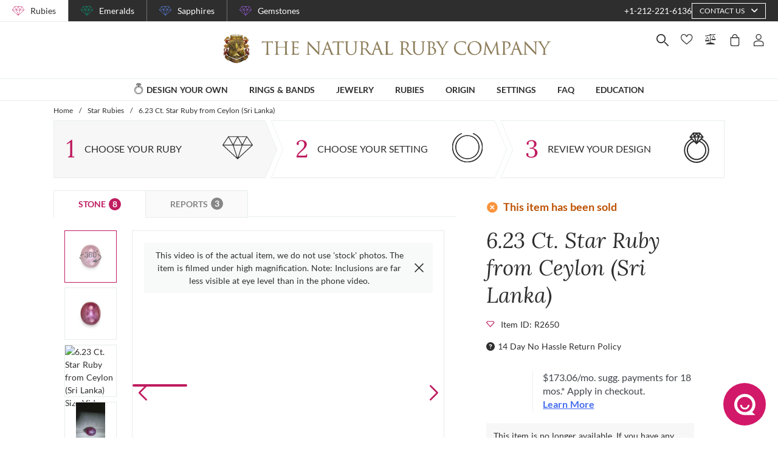

--- FILE ---
content_type: text/plain; charset=UTF-8
request_url: https://thenaturalrubycompany.com/deploy.txt
body_size: -207
content:
1768033566


--- FILE ---
content_type: application/javascript; charset=UTF-8
request_url: https://thenaturalrubycompany.com/_nuxt/f4b026f48c1529b8068e.js
body_size: 209067
content:
(window.webpackJsonp=window.webpackJsonp||[]).push([[102],{154:function(module,__webpack_exports__,__webpack_require__){"use strict";eval('/* unused harmony export customerData */\n/* harmony export (binding) */ __webpack_require__.d(__webpack_exports__, "a", function() { return addPageView; });\n/* harmony export (binding) */ __webpack_require__.d(__webpack_exports__, "b", function() { return addRealPageView; });\n/* unused harmony export personalSetCustomerData */\n/* harmony export (binding) */ __webpack_require__.d(__webpack_exports__, "c", function() { return setCartData; });\n/* harmony export (binding) */ __webpack_require__.d(__webpack_exports__, "d", function() { return setCustomerData; });\n/* harmony import */ var lodash_cloneDeep__WEBPACK_IMPORTED_MODULE_0__ = __webpack_require__(2);\n/* harmony import */ var lodash_cloneDeep__WEBPACK_IMPORTED_MODULE_0___default = /*#__PURE__*/__webpack_require__.n(lodash_cloneDeep__WEBPACK_IMPORTED_MODULE_0__);\n/* harmony import */ var _utils_formatters_index_js__WEBPACK_IMPORTED_MODULE_1__ = __webpack_require__(19);\n\n\nvar customerData = function customerData(obj) {\n  return {\n    email: obj.email,\n    first_name: obj.firstName,\n    last_name: obj.lastName,\n    phone: obj.phone,\n    address: obj.address,\n    city: obj.city,\n    state: obj.state,\n    postal_code: obj.zip,\n    country: obj.country\n  };\n};\n\n/**\n * Push a fake page view after any contact form is submit successfully (especially preview requests).\n * We send the URL like: /submit-form/form-name.\n * This will be helpful for marketing efforts triggered by preview request submissions\n *\n * @param {HTMLElement|String} form\n * @returns {Object}\n */\nvar addPageView = function addPageView(form) {\n  var _form$attributes$name;\n  var url = \'\';\n  if (typeof form === \'string\') {\n    url = "/submit-form/".concat(form);\n    return {\n      url\n    };\n  }\n  var name = ((_form$attributes$name = form.attributes.name) === null || _form$attributes$name === void 0 ? void 0 : _form$attributes$name.value) || \'unknown\';\n  url = "/submit-form/".concat(name);\n  return {\n    url\n  };\n};\nvar addRealPageView = function addRealPageView(route) {\n  var _window, _window2;\n  return {\n    url: ((_window = window) === null || _window === void 0 ? void 0 : _window.location.origin) + ((_window2 = window) === null || _window2 === void 0 ? void 0 : _window2.location.pathname)\n  };\n};\nvar defaultSetCustomerData = function defaultSetCustomerData(data) {\n  return {\n    first_name: data.firstName,\n    last_name: data.lastName,\n    gender: data.gender,\n    // address1: data.street1,\n    // address2: data.street2,\n    city: data.city,\n    state: data.state,\n    // postal_code: data.zipCode,\n    country: data.country\n  };\n};\nvar formatBirthdate = (birthdayMonth, birthdayDay) => {\n  if (!(birthdayMonth !== null && birthdayMonth !== void 0 && birthdayMonth.key) || !birthdayDay) {\n    return;\n  }\n  return "".concat(Object(_utils_formatters_index_js__WEBPACK_IMPORTED_MODULE_1__[/* twoDigitsFormatter */ "K"])(birthdayMonth.key), "-").concat(Object(_utils_formatters_index_js__WEBPACK_IMPORTED_MODULE_1__[/* twoDigitsFormatter */ "K"])(birthdayDay));\n};\nvar personalSetCustomerData = function personalSetCustomerData(data) {\n  return {\n    first_name: data.firstName,\n    last_name: data.lastName,\n    birthdate: formatBirthdate(data.birthdayMonth, data.birthdayDay) || null\n  };\n};\nvar shippingSetCustomerData = function shippingSetCustomerData(data) {\n  return {\n    first_name: data.shippingFirstName,\n    last_name: data.shippingLastName,\n    // address1: data.shippingStreet1,\n    // address2: data.shippingStreet2,\n    city: data.shippingCity,\n    state: data.shippingState,\n    // postal_code: data.shippingZipCode,\n    country: data.shippingCountryId\n  };\n};\nvar contactSetCustomerData = function contactSetCustomerData(data) {\n  return {\n    first_name: data.customerName\n  };\n};\nvar setCartData = function setCartData(cartGetters) {\n  var isOrder = arguments.length > 1 && arguments[1] !== undefined ? arguments[1] : false;\n  var cg = lodash_cloneDeep__WEBPACK_IMPORTED_MODULE_0___default()(cartGetters);\n  if (!isOrder) return {\n    cart_value: Math.trunc(cg[\'cart/getTotalWithoutWarranty\'] * 100),\n    cart_item_count: cg[\'cart/allListItems\'].length,\n    return_url: cg[\'cart/shareUrl\']\n  };\n  return {\n    cart_value: Math.trunc(cg[\'cart/orderSummary\'].totalWithoutWarranty * 100),\n    cart_item_count: cg[\'cart/orderItems\'].length,\n    order_number: cg[\'cart/orderSummary\'].id\n  };\n};\nvar customerDataObj = {\n  defaultSetCustomerData,\n  shippingSetCustomerData,\n  contactSetCustomerData,\n  personalSetCustomerData\n};\nvar setCustomerData = function setCustomerData(_ref) {\n  var {\n    form,\n    type = \'default\'\n  } = _ref;\n  return customerDataObj["".concat(type, "SetCustomerData")](form);\n};//# sourceURL=[module]\n//# sourceMappingURL=[data-uri]\n//# sourceURL=webpack-internal:///154\n')},16:function(module,__webpack_exports__,__webpack_require__){"use strict";eval("\n// EXPORTS\n__webpack_require__.d(__webpack_exports__, \"m\", function() { return /* reexport */ order; });\n__webpack_require__.d(__webpack_exports__, \"k\", function() { return /* reexport */ filter; });\n__webpack_require__.d(__webpack_exports__, \"e\", function() { return /* binding */ serializeChargeAfter; });\n__webpack_require__.d(__webpack_exports__, \"f\", function() { return /* binding */ serializeContactsForm; });\n__webpack_require__.d(__webpack_exports__, \"c\", function() { return /* binding */ serializeAskAboutForm; });\n__webpack_require__.d(__webpack_exports__, \"t\", function() { return /* binding */ serializeShowroomForm; });\n__webpack_require__.d(__webpack_exports__, \"d\", function() { return /* binding */ serializeBaseItems; });\n__webpack_require__.d(__webpack_exports__, \"g\", function() { return /* binding */ serializeCustomDesignsFilters; });\n__webpack_require__.d(__webpack_exports__, \"s\", function() { return /* binding */ serializeShareLink; });\n__webpack_require__.d(__webpack_exports__, \"r\", function() { return /* binding */ serializeShareForm; });\n__webpack_require__.d(__webpack_exports__, \"q\", function() { return /* binding */ serializeRequestPreview; });\n__webpack_require__.d(__webpack_exports__, \"o\", function() { return /* binding */ serializeProfile; });\n__webpack_require__.d(__webpack_exports__, \"n\", function() { return /* binding */ serializePassword; });\n__webpack_require__.d(__webpack_exports__, \"p\", function() { return /* binding */ serializeRemoveListItems; });\n__webpack_require__.d(__webpack_exports__, \"l\", function() { return /* binding */ serializeListItems; });\n__webpack_require__.d(__webpack_exports__, \"u\", function() { return /* binding */ serializeWeddingBands; });\n__webpack_require__.d(__webpack_exports__, \"v\", function() { return /* binding */ serializeWeddingBandsDetails; });\n__webpack_require__.d(__webpack_exports__, \"i\", function() { return /* binding */ serializeCustomItem; });\n__webpack_require__.d(__webpack_exports__, \"a\", function() { return /* binding */ getCustomItem; });\n__webpack_require__.d(__webpack_exports__, \"b\", function() { return /* binding */ getCustomItemWax; });\n__webpack_require__.d(__webpack_exports__, \"j\", function() { return /* binding */ serializeCustomItemPrice; });\n__webpack_require__.d(__webpack_exports__, \"h\", function() { return /* binding */ serializeCustomDmtoItemPrice; });\n\n// UNUSED EXPORTS: serializeChargeAfterWarranty, serializePageQuery, serializeWeddingBandsSelectedOptions, serializeDmtoItem\n\n// EXTERNAL MODULE: ./node_modules/@babel/runtime/helpers/esm/defineProperty.js + 3 modules\nvar defineProperty = __webpack_require__(3);\n\n// EXTERNAL MODULE: ./node_modules/core-js/modules/es.array.includes.js\nvar es_array_includes = __webpack_require__(12);\n\n// EXTERNAL MODULE: ./node_modules/core-js/modules/es.regexp.exec.js\nvar es_regexp_exec = __webpack_require__(24);\n\n// EXTERNAL MODULE: ./node_modules/core-js/modules/es.string.includes.js\nvar es_string_includes = __webpack_require__(22);\n\n// EXTERNAL MODULE: ./node_modules/core-js/modules/es.string.replace.js\nvar es_string_replace = __webpack_require__(31);\n\n// EXTERNAL MODULE: ./node_modules/lodash/get.js\nvar get = __webpack_require__(4);\nvar get_default = /*#__PURE__*/__webpack_require__.n(get);\n\n// EXTERNAL MODULE: ./node_modules/lodash/isEmpty.js\nvar isEmpty = __webpack_require__(29);\nvar isEmpty_default = /*#__PURE__*/__webpack_require__.n(isEmpty);\n\n// EXTERNAL MODULE: ./node_modules/lodash/cloneDeep.js\nvar cloneDeep = __webpack_require__(2);\nvar cloneDeep_default = /*#__PURE__*/__webpack_require__.n(cloneDeep);\n\n// EXTERNAL MODULE: ./node_modules/date-fns/esm/format/index.js + 32 modules\nvar format = __webpack_require__(969);\n\n// EXTERNAL MODULE: ./utils/helpers/item/itemId.hepler.js\nvar itemId_hepler = __webpack_require__(48);\n\n// EXTERNAL MODULE: ./node_modules/@babel/runtime/helpers/esm/objectWithoutProperties.js + 1 modules\nvar objectWithoutProperties = __webpack_require__(228);\n\n// EXTERNAL MODULE: ./node_modules/core-js/modules/es.object.assign.js\nvar es_object_assign = __webpack_require__(68);\n\n// EXTERNAL MODULE: ./node_modules/lodash/omit.js\nvar omit = __webpack_require__(77);\nvar omit_default = /*#__PURE__*/__webpack_require__.n(omit);\n\n// EXTERNAL MODULE: ./utils/normalizers/index.js + 1 modules\nvar normalizers = __webpack_require__(9);\n\n// EXTERNAL MODULE: ./utils/definitions/defaults.js\nvar defaults = __webpack_require__(1);\n\n// EXTERNAL MODULE: ./store/lists/cart/state.js\nvar cart_state = __webpack_require__(99);\n\n// CONCATENATED MODULE: ./utils/serializators/order.js\n\n\nvar _excluded = [\"cardTypeView\"];\nfunction ownKeys(e, r) { var t = Object.keys(e); if (Object.getOwnPropertySymbols) { var o = Object.getOwnPropertySymbols(e); r && (o = o.filter(function (r) { return Object.getOwnPropertyDescriptor(e, r).enumerable; })), t.push.apply(t, o); } return t; }\nfunction _objectSpread(e) { for (var r = 1; r < arguments.length; r++) { var t = null != arguments[r] ? arguments[r] : {}; r % 2 ? ownKeys(Object(t), !0).forEach(function (r) { Object(defineProperty[\"a\" /* default */])(e, r, t[r]); }) : Object.getOwnPropertyDescriptors ? Object.defineProperties(e, Object.getOwnPropertyDescriptors(t)) : ownKeys(Object(t)).forEach(function (r) { Object.defineProperty(e, r, Object.getOwnPropertyDescriptor(t, r)); }); } return e; }\n\n\n\n\n\n\n\n\n\n/* harmony default export */ var order = (function (state, getters) {\n  var cartState = cloneDeep_default()(state);\n  var {\n    paymentForm,\n    addressForm,\n    companyAddress,\n    allCreditCards\n  } = cartState;\n  if (getters.isShowroomPickup) Object.assign(addressForm, companyAddress);\n  var {\n    lineItemType,\n    countries\n  } = cartState.metaData;\n  var lineItems = [];\n  if (addressForm.shipToBilling) {\n    var fields = ['FirstName', 'LastName', 'Street1', 'Street2', 'City', 'ZipCode', 'State', 'CountryId'];\n    fields.forEach(field => {\n      addressForm[\"billing\".concat(field)] = addressForm[\"shipping\".concat(field)];\n    });\n  }\n  if (getters.isShowroomPickup) {\n    addressForm.shippingRateId = cart_state[\"e\" /* SHOWROOM_DELIVERY_RATE_ID */];\n  }\n  getters.items.forEach(item => {\n    if (addressForm.shippingCountryId === 'US' && item.extendPlan) lineItems.push(getExtendLineItem(item, lineItemType));\n    if (item.customSetting) {\n      lineItems.push(getSettingLineItem(item, lineItemType));\n      if (item.category !== 'Wax') lineItems.push(getLineItem(item.customStone, lineItemType));\n      return;\n    }\n    if (['Wedding Band', 'Plain Band'].includes(item.category)) {\n      lineItems.push(getBandLineItem(item, lineItemType));\n      return;\n    }\n    lineItems.push(getLineItem(item, lineItemType));\n  });\n  var shippingCountry = countries.find(c => c.key === addressForm.shippingCountryId).value;\n  var billingCountry = addressForm.shipToBilling ? shippingCountry : countries.find(c => c.key === addressForm.billingCountryId).value;\n  var removeCardTypeView = cards => {\n    return cards.map(card => {\n      var {\n          cardTypeView\n        } = card,\n        cardWithoutTypeView = Object(objectWithoutProperties[\"a\" /* default */])(card, _excluded);\n      return cardWithoutTypeView;\n    });\n  };\n  var transformHowDidYouFindUs = (howDidYouFindUs, howDidYouFindUsOther) => {\n    if (!Array.isArray(howDidYouFindUs) && !howDidYouFindUsOther) {\n      return {\n        source: [],\n        others: ''\n      };\n    }\n    var source = howDidYouFindUs.filter(item => item !== 'other');\n    var others = howDidYouFindUs.includes('other') ? howDidYouFindUsOther : '';\n    return {\n      source,\n      others\n    };\n  };\n  var creditCards = removeCardTypeView(allCreditCards);\n  var howYouFindUs = transformHowDidYouFindUs(addressForm.howDidYouFindUs, addressForm.howDidYouFindUsOther);\n  if (!getters.showDocsOptions) paymentForm.docType = 0; // printed documents for expensive orders by default\n\n  var orderObj = _objectSpread(_objectSpread(_objectSpread({\n    salesPersonId: addressForm.teamMember.id,\n    shippingCountry,\n    billingCountry,\n    firstName: addressForm.shippingFirstName,\n    lastName: addressForm.shippingLastName\n  }, addressForm), paymentForm), {}, {\n    creditCards,\n    lineItems,\n    howYouFindUs\n  });\n  // orderObj.shipToBilling = !!orderObj.shipToBilling\n\n  return omit_default()(orderObj, ['delivery', 'teamMember', 'howDidYouFindUs', 'howDidYouFindUsOther']);\n});\nfunction getExtendLineItem(item) {\n  var _item$finalPrice;\n  var extendLinkedItemId = item.id;\n  if (defaults[\"c\" /* bandsByCategory */].includes(item.category)) extendLinkedItemId += item.metalTypeCode;\n  return _objectSpread(_objectSpread({}, Object(normalizers[\"h\" /* normalizeExtendPlan */])(item.extendPlan)), {}, {\n    itemGuid: item.guid || null,\n    itemTypeId: 21,\n    itemId: 'EXTEND',\n    referenceId: item.extendReferenceId || ((_item$finalPrice = item.finalPrice) === null || _item$finalPrice === void 0 ? void 0 : _item$finalPrice.extendReferenceId),\n    extendLinkedItemId\n  });\n}\nfunction getBandLineItem(item, lineItemType) {\n  return {\n    itemTypeId: lineItemType.find(i => i.value === categoryHandler(item.category)).key,\n    itemId: item.id,\n    finishStyleId: item.selectedOptions.finish.key,\n    metalTypeCode: item.metalTypeCode,\n    ringSize: item.size,\n    ringWidth: item.width,\n    engraving: item.selectedOptions.engraving ? item.selectedOptions.engraving : null,\n    sideStones: getSideStones(item)\n  };\n}\nfunction getLineItem(item, lineItemType) {\n  var hasOptions = !!item.selectedOptions;\n  var ringSize = hasOptions ? get_default()(item, 'selectedOptions.ringSize.key', null) : item.ringSize || null;\n  var normalizedItem = {\n    itemId: item.id,\n    itemTypeId: lineItemType.find(i => i.value === categoryHandler(item.category)).key,\n    metalId: item.metal && item.metal.key ? item.metal.key : null,\n    ringSize,\n    engraving: item.selectedOptions && item.selectedOptions.engraving ? item.selectedOptions.engraving : null\n  };\n  if (item.previewRequestId) normalizedItem.previewRequestId = item.previewRequestId;\n  return normalizedItem;\n}\nfunction categoryHandler(category) {\n  switch (category) {\n    case 'Ring':\n    case 'Earring':\n    case 'Pendant':\n    case 'Necklace':\n    case 'Bracelet':\n    case 'Bangle':\n    case 'Brooch':\n    case 'Cufflink':\n      return 'Jewelry';\n    case 'Wedding Band':\n    case 'Plain Band':\n      return 'Band';\n    case 'Setting_Ring':\n    case 'Setting_Earring':\n    case 'Setting_Bracelet':\n    case 'Setting_Necklace':\n    case 'Setting_Pendant':\n      return 'Setting';\n    default:\n      return category;\n  }\n}\nfunction getSettingLineItem(item, lineItemType) {\n  var setting = item.customSetting;\n  var stone = item.customStone;\n  var category = item.category !== 'Custom' ? item.category : setting.category;\n  var previewRequestId = get_default()(item, 'preview.itemRealId', null);\n  var normalizedItem = {\n    itemTypeId: lineItemType.find(i => i.value === categoryHandler(category)).key,\n    itemId: setting.id,\n    metalTypeCode: setting.metalTypeCode,\n    ringSize: get_default()(item, 'selectedOptions.ringSize.key', null),\n    engraving: get_default()(item, 'selectedOptions.engraving', null),\n    vedicSetting: get_default()(item, 'selectedOptions.vedicSetting', false),\n    prongTypeId: get_default()(item, 'selectedOptions.prong.id', null),\n    centerStoneId: stone.id,\n    sideStones: getSideStones(item)\n  };\n  if (item.dataType === 3) {\n    var itemTypeId = lineItemType.find(i => i.value === 'DMTO');\n    if (itemTypeId) normalizedItem.itemTypeId = itemTypeId.key;\n    normalizedItem.itemId = item.preview.itemRealId;\n  }\n  if (previewRequestId) normalizedItem.previewRequestId = previewRequestId;\n  return normalizedItem;\n}\nfunction getSideStones(item) {\n  var selected = item.selectedOptions.sideStoneOptions;\n  if (!selected || !selected.length) return [];\n  var options = item.sideStoneOptions;\n  return selected.map((ss, i) => {\n    var grade = options[i].grades.find(g => g.id === ss.grade.id);\n    var stoneType = options[i].stoneTypes.find(g => g.id === ss.stoneType.id);\n    var clarity = options[i].clarities.find(c => c.id === ss.clarity.id);\n    var weight = ss.weight ? ss.weight.name : options[i].weights.find(g => g.id === ss.weight.id).name;\n    var shape = options[i].shape;\n    // const stoneType = options[i].stoneType\n    var color = options[i].color;\n    var quantity = options[i].quantity;\n    var position = options[i].position;\n    return {\n      gradeId: grade.id,\n      stoneTypeId: stoneType.id,\n      gradeName: grade.name,\n      weight: Number(weight),\n      clarityId: clarity.id,\n      clarityName: clarity.name,\n      shape,\n      color,\n      quantity,\n      position\n    };\n  });\n}\n// EXTERNAL MODULE: ./node_modules/core-js/modules/es.array.iterator.js\nvar es_array_iterator = __webpack_require__(20);\n\n// EXTERNAL MODULE: ./node_modules/core-js/modules/web.dom-collections.iterator.js\nvar web_dom_collections_iterator = __webpack_require__(21);\n\n// EXTERNAL MODULE: ./node_modules/lodash/omitBy.js\nvar omitBy = __webpack_require__(221);\nvar omitBy_default = /*#__PURE__*/__webpack_require__.n(omitBy);\n\n// EXTERNAL MODULE: ./utils/definitions/filters.js\nvar definitions_filters = __webpack_require__(56);\n\n// CONCATENATED MODULE: ./utils/serializators/filter.js\n\n\n\n\n\n\n\nfunction filter_ownKeys(e, r) { var t = Object.keys(e); if (Object.getOwnPropertySymbols) { var o = Object.getOwnPropertySymbols(e); r && (o = o.filter(function (r) { return Object.getOwnPropertyDescriptor(e, r).enumerable; })), t.push.apply(t, o); } return t; }\nfunction filter_objectSpread(e) { for (var r = 1; r < arguments.length; r++) { var t = null != arguments[r] ? arguments[r] : {}; r % 2 ? filter_ownKeys(Object(t), !0).forEach(function (r) { Object(defineProperty[\"a\" /* default */])(e, r, t[r]); }) : Object.getOwnPropertyDescriptors ? Object.defineProperties(e, Object.getOwnPropertyDescriptors(t)) : filter_ownKeys(Object(t)).forEach(function (r) { Object.defineProperty(e, r, Object.getOwnPropertyDescriptor(t, r)); }); } return e; }\n\n\n\n\n\n\nfunction applySortingParameters(query, selectedFilters, sortMap, promoActive) {\n  var _selectedFilters$sort;\n  delete query.order;\n  var sortByFromUrl = (_selectedFilters$sort = selectedFilters.sortBy) === null || _selectedFilters$sort === void 0 ? void 0 : _selectedFilters$sort[0];\n  if (!sortByFromUrl) {\n    // If sortBy from URL is not present, retain default sorting from query (from default...Query)\n    // But if promo is active, sort by onSaleFirst\n    if (promoActive) {\n      query.sortBy = 'onSaleFirst';\n      query.sortOrder = '';\n    }\n    return;\n  }\n  query.sortBy = sortMap[sortByFromUrl];\n\n  // Set sortOrder for API\n  if (sortByFromUrl === 'on-sale-first' || sortByFromUrl === 'new-first') {\n    query.sortOrder = '';\n  } else {\n    var _selectedFilters$orde;\n    var orderFromUrl = (_selectedFilters$orde = selectedFilters.order) === null || _selectedFilters$orde === void 0 ? void 0 : _selectedFilters$orde[0];\n    query.sortOrder = orderFromUrl === 'asc' || orderFromUrl === 'desc' ? orderFromUrl : 'asc';\n  }\n}\n/* harmony default export */ var filter = (function (itemsType, storeFilters, params, rootGetters) {\n  var promoActive = arguments.length > 4 && arguments[4] !== undefined ? arguments[4] : false;\n  var rootSelectedFilters = omitBy_default()(storeFilters.rootSelectedFilters[itemsType], isEmpty_default.a);\n  var selectedFilters = filter_objectSpread(filter_objectSpread({}, storeFilters.selectedFilters[itemsType]), rootSelectedFilters);\n  var serializedFilters = serializationsMap[itemsType](itemsType, cloneDeep_default()(storeFilters), cloneDeep_default()(params), cloneDeep_default()(selectedFilters), cloneDeep_default()(rootGetters), promoActive);\n  if (params.preset) serializedFilters.preset = params.preset;\n  return serializedFilters;\n});\nvar serializationsMap = {\n  stonesList: serializeStoneFilters,\n  stonePairsList: serializeStoneFilters,\n  braceletsList: serializeJewelryFilters,\n  broochesList: serializeJewelryFilters,\n  cufflinksList: serializeJewelryFilters,\n  earringsList: serializeJewelryFilters,\n  necklacesPendantsList: serializeJewelryFilters,\n  ringsList: serializeJewelryFilters,\n  ringSettings: serializeSettingsFilters,\n  pendantSettings: serializeSettingsFilters,\n  earringSettings: serializeSettingsFilters,\n  braceletSettings: serializeSettingsFilters,\n  necklaceSettings: serializeSettingsFilters,\n  weddingBands: serializeWeddingBandsFilters,\n  weddingBandsPlain: serializeWeddingBandsPlainFilters\n};\nvar filtersNameMap = {\n  metalTypes: 'metals',\n  priceRange: 'price',\n  caratRange: 'weight',\n  widthRange: 'width',\n  lengthRange: 'length',\n  bandWidthRange: 'bandWidth',\n  stoneShapes: 'shapes',\n  stoneOrigins: 'origins',\n  designStyles: 'styles'\n};\nvar filtersNameBandsMap = filter_objectSpread(filter_objectSpread({}, filtersNameMap), {}, {\n  stoneShapes: 'stoneShapes'\n});\nfunction fillQuery(defaultQuery, selectedFilters, currentFiltersNameMap) {\n  Object.keys(selectedFilters).forEach(key => {\n    var filterName = currentFiltersNameMap[key] || key;\n    if (key.includes('Range')) {\n      var [min, max] = selectedFilters[key];\n      defaultQuery[filterName] = {\n        min: min || null,\n        max: max || null\n      };\n      return;\n    }\n    defaultQuery[filterName] = selectedFilters[key];\n  });\n}\nfunction serializeSettingsFilters(itemsType, filters, params, selectedFilters, rootGetters) {\n  var prefilter = get_default()(params, 'prefilterQuery', {});\n  var query = cloneDeep_default()(defaults[\"t\" /* defaultSettingsQuery */].query);\n  if (rootGetters['filters/usePrefilter']) query = filter_objectSpread(filter_objectSpread({}, query), prefilter);\n  fillQuery(query, selectedFilters, filtersNameMap);\n  applySortingParameters(query, selectedFilters, definitions_filters[\"k\" /* urlSortByMap */]);\n  query.category = itemsType.replace('Settings', '');\n  if (params.style) query.styles.push(params.style);\n  return query;\n}\nfunction serializeStoneFilters(itemsType, filters, params, selectedFilters, rootGetters) {\n  var _query$colorCategorie, _params$stoneColors, _query$stoneCategorie, _params$stoneTypes;\n  var prefilter = get_default()(params, 'prefilterQuery', {});\n  var query = cloneDeep_default()(defaults[\"o\" /* defaultGemListQuery */].query);\n  if (rootGetters['filters/usePrefilter']) query = filter_objectSpread(filter_objectSpread({}, query), prefilter);\n  fillQuery(query, selectedFilters, filtersNameMap);\n  applySortingParameters(query, selectedFilters, definitions_filters[\"k\" /* urlSortByMap */]);\n  if (params.webCategory) query.webCategory = params.webCategory;\n  query.colorCategories = (_query$colorCategorie = query.colorCategories) !== null && _query$colorCategorie !== void 0 && _query$colorCategorie.length ? query.colorCategories : (_params$stoneColors = params.stoneColors) !== null && _params$stoneColors !== void 0 && _params$stoneColors.length ? params.stoneColors : [];\n  query.stoneCategories = (_query$stoneCategorie = query.stoneCategories) !== null && _query$stoneCategorie !== void 0 && _query$stoneCategorie.length ? query.stoneCategories : (_params$stoneTypes = params.stoneTypes) !== null && _params$stoneTypes !== void 0 && _params$stoneTypes.length ? params.stoneTypes : [];\n  return query;\n}\nfunction serializeJewelryFilters(itemsType, filters, params, selectedFilters, rootGetters) {\n  var _query$colorCategorie2, _params$stoneColors2, _query$stoneCategorie2, _params$stoneTypes2;\n  var promoActive = arguments.length > 5 && arguments[5] !== undefined ? arguments[5] : false;\n  var query = cloneDeep_default()(defaults[\"p\" /* defaultJewelryListQuery */].query);\n  fillQuery(query, selectedFilters, filtersNameMap);\n  applySortingParameters(query, selectedFilters, definitions_filters[\"k\" /* urlSortByMap */], promoActive);\n  if (params.style) query.styles.push(params.style);\n  query.colorCategories = (_query$colorCategorie2 = query.colorCategories) !== null && _query$colorCategorie2 !== void 0 && _query$colorCategorie2.length ? query.colorCategories : (_params$stoneColors2 = params.stoneColors) !== null && _params$stoneColors2 !== void 0 && _params$stoneColors2.length ? params.stoneColors : [];\n  query.stoneCategories = (_query$stoneCategorie2 = query.stoneCategories) !== null && _query$stoneCategorie2 !== void 0 && _query$stoneCategorie2.length ? query.stoneCategories : (_params$stoneTypes2 = params.stoneTypes) !== null && _params$stoneTypes2 !== void 0 && _params$stoneTypes2.length ? params.stoneTypes : [];\n  return query;\n}\nfunction serializeWeddingBandsPlainFilters(itemsType, filters, params, selectedFilters) {\n  var query = cloneDeep_default()(defaults[\"x\" /* defaultWeddingBandsPlainQuery */].query);\n  fillQuery(query, selectedFilters, filtersNameBandsMap);\n  applySortingParameters(query, selectedFilters, definitions_filters[\"k\" /* urlSortByMap */]);\n  return query;\n}\nfunction serializeWeddingBandsFilters(itemsType, filters, params, selectedFilters) {\n  var query = cloneDeep_default()(defaults[\"y\" /* defaultWeddingBandsQuery */].query);\n  fillQuery(query, selectedFilters, filtersNameBandsMap);\n  applySortingParameters(query, selectedFilters, definitions_filters[\"k\" /* urlSortByMap */]);\n  return query;\n}\n// EXTERNAL MODULE: ./utils/utils.js\nvar utils = __webpack_require__(7);\n\n// EXTERNAL MODULE: ./utils/formatters/index.js + 2 modules\nvar formatters = __webpack_require__(19);\n\n// CONCATENATED MODULE: ./utils/serializators/index.js\n\nfunction serializators_ownKeys(e, r) { var t = Object.keys(e); if (Object.getOwnPropertySymbols) { var o = Object.getOwnPropertySymbols(e); r && (o = o.filter(function (r) { return Object.getOwnPropertyDescriptor(e, r).enumerable; })), t.push.apply(t, o); } return t; }\nfunction serializators_objectSpread(e) { for (var r = 1; r < arguments.length; r++) { var t = null != arguments[r] ? arguments[r] : {}; r % 2 ? serializators_ownKeys(Object(t), !0).forEach(function (r) { Object(defineProperty[\"a\" /* default */])(e, r, t[r]); }) : Object.getOwnPropertyDescriptors ? Object.defineProperties(e, Object.getOwnPropertyDescriptors(t)) : serializators_ownKeys(Object(t)).forEach(function (r) { Object.defineProperty(e, r, Object.getOwnPropertyDescriptor(t, r)); }); } return e; }\n\n\n\n\n\n\n\n\n\n\n\n\n\n\nvar dateFormatTpl = 'MM/dd/yyyy';\n\nfunction serializeChargeAfterWarranty(warranty) {\n  return {\n    name: warranty.title,\n    price: warranty.price / 100,\n    sku: warranty.offerPlanId,\n    quantity: 1,\n    productCategory: 'Warranty'\n  };\n}\nfunction serializeChargeAfter(store) {\n  var cartState = store.state.cart;\n  var getters = store.getters;\n  var shippingAddress = {\n    line1: cartState.addressForm.shippingStreet1,\n    line2: cartState.addressForm.shippingStreet2,\n    city: cartState.addressForm.shippingCity,\n    zipCode: cartState.addressForm.shippingZipCode,\n    state: cartState.addressForm.shippingState\n  };\n  var billingAddress = cartState.addressForm.shipToBilling ? shippingAddress : {\n    line1: cartState.addressForm.billingStreet1,\n    line2: cartState.addressForm.billingStreet2,\n    city: cartState.addressForm.billingCity,\n    zipCode: cartState.addressForm.billingZipCode,\n    state: cartState.addressForm.billingState\n  };\n  var items = [];\n  getters['cart/items'].forEach(item => {\n    items.push(serializeChargeAfterItem(item));\n    if (item.extendPlan) {\n      items.push(serializeChargeAfterWarranty(item.extendPlan));\n    }\n  });\n  return {\n    consumerDetails: {\n      firstName: cartState.addressForm.billingFirstName || cartState.addressForm.shippingFirstName,\n      lastName: cartState.addressForm.billingLastName || cartState.addressForm.shippingLastName,\n      email: cartState.addressForm.email,\n      mobilePhoneNumber: cartState.addressForm.phone,\n      merchantConsumerId: 'merchant-internal-consumer-id',\n      shippingAddress,\n      billingAddress\n    },\n    // Cart information\n    cartDetails: {\n      items,\n      // discounts: items.map((item) => item.discounts).flat(),\n\n      taxAmount: getters['cart/getTax'],\n      shippingAmount: getters['cart/shipping'],\n      totalAmount: getters['cart/getTotal']\n    }\n  };\n}\nfunction serializeChargeAfterItem(item) {\n  var _item$customStone;\n  var price = item.discountPrice || item.price || item.finalPrice.totalPrice;\n  var serializedItem = {\n    name: Object(formatters[\"s\" /* itemNameFormatter */])(item),\n    price,\n    sku: item.id,\n    quantity: 1,\n    discounts: [],\n    productCategory: item.category\n  };\n  var saleName = item.saleName || ((_item$customStone = item.customStone) === null || _item$customStone === void 0 ? void 0 : _item$customStone.saleName) || 'No sale'; // for case when saleName is not available\n\n  if (item.category === 'Custom') {\n    var discount = item.finalPrice.discountAmt;\n    if (discount) {\n      serializedItem.discounts.push({\n        name: saleName,\n        amount: discount\n      });\n    }\n  } else {\n    var _discount = item.price - (item.discountPrice || item.price); // for case when discountPrice is not available\n\n    if (_discount) {\n      serializedItem.discounts.push({\n        name: saleName,\n        amount: _discount\n      });\n    }\n  }\n  return serializedItem;\n}\nfunction serializeContactsForm(_ref) {\n  var {\n    form,\n    rootGetters\n  } = _ref;\n  var data = cloneDeep_default()(form);\n  data.pageLink = Object(utils[\"m\" /* getLastDetailsPath */])(rootGetters['navigation/lastVisitedPage']);\n  data.salesPerson = data.salesPerson.id;\n  return data;\n}\nfunction serializeAskAboutForm(form, item) {\n  var data = cloneDeep_default()(form);\n  data.salesPerson = data.salesPerson.id;\n  data.selectedOptions = cloneDeep_default()((item === null || item === void 0 ? void 0 : item.selectedOptions) || {});\n\n  // fix for wedding bands\n  if (data.selectedOptions.metalType) {\n    data.selectedOptions.metalTypeCode = data.selectedOptions.metalType;\n    delete data.selectedOptions.metalType;\n  }\n\n  // fix for ring size\n  var ringSize = get_default()(data.selectedOptions, 'ringSize.key', null);\n  if (ringSize) {\n    data.selectedOptions.ringSize = ringSize;\n  }\n  return data;\n}\nfunction serializeShowroomForm(state) {\n  var f = cloneDeep_default()(state.form);\n  f.salesPerson = f.salesPerson.id;\n  f.itemIds = state.selectedItems.map(item => Object(itemId_hepler[\"a\" /* getRealItemId */])(item));\n  return f;\n}\nfunction serializeBaseItems(items, listType) {\n  return items.map(item => {\n    item.listType = listType;\n    return {\n      guid: item.guid,\n      listType: listType.replace('favorites', 'favorite')\n    };\n  });\n}\nfunction serializeCustomDesignsFilters(rootState, settingId, param) {\n  var selectedFilters = rootState.customItem.selectedCustomDesignsFilters;\n  var query = cloneDeep_default()(defaults[\"l\" /* defaultCustomDesignsListQuery */]);\n  query.query[param] = settingId;\n  if (param === 'stoneId') {\n    query.query.category = ['Ring', 'Necklace', 'Pendant', 'Earring'];\n  } else {\n    query.query.category = [rootState.productDetails.productDetails.category.replace('Setting_', '')];\n  }\n  if (selectedFilters.stoneOrigins) query.query.origins = selectedFilters.stoneOrigins;\n  if (selectedFilters.designStyles) query.query.styles = selectedFilters.designStyles;\n  if (selectedFilters.metalTypes) query.query.metalType = selectedFilters.metalTypes;\n  if (selectedFilters.caratRange) {\n    var min = selectedFilters.caratRange[0];\n    var max = selectedFilters.caratRange[1];\n    query.query.weight = {\n      min,\n      max\n    };\n  }\n  if (selectedFilters.priceRange) {\n    var _min = selectedFilters.priceRange[0];\n    var _max = selectedFilters.priceRange[1];\n    query.query.price = {\n      min: _min,\n      max: _max\n    };\n  }\n  if (selectedFilters.enhancements) query.query.enhancements = selectedFilters.enhancements;\n  return query;\n}\nfunction serializeShareLink(_ref2) {\n  var {\n    item\n  } = _ref2;\n  var selectedOptions = {};\n  if (defaults[\"O\" /* itemsWithSelectedOptions */].includes(item.category)) {\n    var {\n      engraving,\n      finish,\n      metalType,\n      metalTypeCode,\n      ringSize,\n      ringWidth: width,\n      sideStoneOptions: sideStones\n    } = item.selectedOptions;\n    selectedOptions = {\n      engraving,\n      finish: finish ? finish.key : null,\n      metalTypeCode: get_default()(metalType, 'key', null) || get_default()(metalTypeCode, 'key', null),\n      ringSize: ringSize.key,\n      sideStones: serializeSideStones(sideStones)\n    };\n    if (width) selectedOptions.width = width.key;\n  }\n  var serialized = serializators_objectSpread(serializators_objectSpread({}, defaults[\"v\" /* defaultShareLinkQuery */]), selectedOptions);\n  if (item.category === 'Stone') serialized.stoneId = item.id;\n  if (item.category === 'Pair') serialized.stoneSetId = item.id;\n  if (item.category.includes('Setting_')) {\n    serialized.settingId = item.id;\n    serialized.metalTypeCode = item.metalTypeCode;\n  }\n  if (['Ring', 'Earring', 'Pendant', 'Necklace', 'Bracelet'].includes(item.category)) {\n    serialized.jewelryItemId = item.id;\n    serialized.metalTypeCode = item.metalTypeCode;\n  }\n  if (defaults[\"c\" /* bandsByCategory */].includes(item.category)) {\n    serialized.bandId = item.id;\n  }\n  if (item.category === 'Custom') {\n    serialized.finishedDesign = true;\n    serialized.metalTypeCode = item.customSetting.metalTypeCode;\n    serialized.settingId = item.customSetting.id;\n    if (item.customStone.category === 'Stone') serialized.stoneId = item.customStone.id;\n    if (item.customStone.category === 'Pair') serialized.stoneSetId = item.customStone.id;\n  }\n  return serialized;\n}\nfunction serializePageQuery(pageQuery) {\n  if (isEmpty_default()(pageQuery)) return;\n  return {\n    pageNumber: pageQuery.page\n  };\n}\nfunction serializeShareForm(_ref3) {\n  var {\n    params: {\n      form,\n      route,\n      pageLink,\n      item\n    },\n    options\n  } = _ref3;\n  var serialized = serializators_objectSpread(serializators_objectSpread({}, defaults[\"u\" /* defaultShareFormQuery */]), form);\n  serialized.pageLink = pageLink;\n  serialized.recipientsEmail = [form.recipient1, form.recipient2].filter(email => email);\n  delete serialized.recipient1;\n  delete serialized.recipient2;\n  serialized.options = options;\n  return serialized;\n}\nfunction serializeRequestPreview(_ref4) {\n  var {\n    form,\n    customItem\n  } = _ref4;\n  return {\n    stoneId: customItem.customStone.id,\n    settingId: customItem.customSetting.id,\n    metalTypeCode: get_default()(customItem, 'customSetting.metalTypeCode', ''),\n    'g-recaptcha-response': form['g-recaptcha-response'],\n    customerName: form.customerName,\n    email: form.email,\n    country: form.country.value,\n    phone: form.phone,\n    pageLink: form.pageLink,\n    occasion: form.occasion.value,\n    timeframe: form.timeframe.value,\n    salesPersonId: form.teamMember.id,\n    deliveryDate: form.deliveryDate ? Object(format[\"a\" /* default */])(new Date(form.deliveryDate), dateFormatTpl) : '',\n    comments: form.comments,\n    size: get_default()(customItem, 'selectedOptions.ringSize.key', 0),\n    vedicSetting: !!get_default()(customItem, 'selectedOptions.vedicSetting', false),\n    prongTypeId: get_default()(customItem, 'selectedOptions.prong.id', null),\n    sideStones: serializeSideStones(get_default()(customItem, 'selectedOptions.sideStoneOptions', []))\n  };\n}\nfunction serializeProfile(fields) {\n  var _normalized$birthdayM, _normalized$relations;\n  var normalized = cloneDeep_default()(fields);\n  normalized.birthday = {\n    day: normalized.birthdayDay || null,\n    month: ((_normalized$birthdayM = normalized.birthdayMonth) === null || _normalized$birthdayM === void 0 ? void 0 : _normalized$birthdayM.key) || null\n  };\n  normalized.relationship = ((_normalized$relations = normalized.relationship) === null || _normalized$relations === void 0 ? void 0 : _normalized$relations.key) || null;\n  delete normalized.birthdayDay;\n  delete normalized.birthdayMonth;\n  return normalized;\n}\nfunction serializePassword(fields) {\n  var normalized = JSON.parse(JSON.stringify(fields));\n  var keys = Object.keys(normalized);\n  keys.forEach(key => {\n    normalized[key] = !normalized[key] ? '' : normalized[key];\n  });\n  return normalized;\n}\nfunction serializeRemoveListItems(items) {\n  return items.map(item => {\n    var itemId = getItemId(item);\n    return serializators_objectSpread(serializators_objectSpread(serializators_objectSpread({}, defaults[\"q\" /* defaultListItem */]), itemId), {}, {\n      guid: item.guid || null\n    });\n  });\n}\nfunction getItemId(item) {\n  if (item.category === 'Wax') return {\n    isWax: true,\n    [defaults[\"L\" /* itemIdByCategory */][item.customStone.category]]: item.customStone.id,\n    [defaults[\"L\" /* itemIdByCategory */][item.customSetting.category]]: item.customSetting.id,\n    metalTypeCode: item.customSetting.metalTypeCode\n  };\n  if (item.category === 'Custom') return {\n    finishedDesign: true,\n    [defaults[\"L\" /* itemIdByCategory */][item.customStone.category]]: item.customStone.id,\n    [defaults[\"L\" /* itemIdByCategory */][item.customSetting.category]]: item.customSetting.id,\n    metalTypeCode: item.customSetting.metalTypeCode\n  };\n  if (item.dataType === 2) {\n    var data = {\n      finishedDesign: true,\n      settingId: item.settingPubId || null,\n      metalTypeCode: item.metalTypeCode\n    };\n    if (item.category === 'Earring') data.stoneSetId = item.stonePubId;\n    if (item.category !== 'Earring') data.stoneId = item.stonePubId;\n    return data;\n  }\n  return {\n    [defaults[\"L\" /* itemIdByCategory */][item.category]]: item.id,\n    metalTypeCode: item.metalTypeCode || null\n  };\n}\nfunction serializeListItems(wishlistItems) {\n  return wishlistItems.map(item => {\n    if (defaults[\"ib\" /* settingsByCategory */].includes(item.category)) {\n      return serializators_objectSpread(serializators_objectSpread({}, defaults[\"q\" /* defaultListItem */]), {}, {\n        guid: item.guid || null,\n        [defaults[\"L\" /* itemIdByCategory */][item.category]]: item.id,\n        metalTypeCode: item.metalTypeCode,\n        ringSize: get_default()(item, 'selectedOptions.ringSize.key', null)\n      });\n    }\n    if (defaults[\"c\" /* bandsByCategory */].includes(item.category)) {\n      return serializators_objectSpread(serializators_objectSpread({}, defaults[\"q\" /* defaultListItem */]), {}, {\n        guid: item.guid || null,\n        [defaults[\"L\" /* itemIdByCategory */][item.category]]: item.id,\n        metalTypeCode: get_default()(item, 'selectedOptions.metalType.key', null) || item.metalTypeCode,\n        ringSize: get_default()(item, 'selectedOptions.ringSize.key', null),\n        width: get_default()(item, 'selectedOptions.ringWidth.key', null),\n        finish: get_default()(item, 'selectedOptions.finish.key', null),\n        sideStones: serializeSideStones(get_default()(item, 'selectedOptions.sideStoneOptions', [])),\n        engraving: get_default()(item, 'selectedOptions.engraving', null),\n        settingPrice: get_default()(item, 'totalPrice', null)\n      });\n    }\n    if (['Custom', 'Wax'].includes(item.category)) {\n      var isWax = item.category === 'Wax';\n      var query = serializators_objectSpread(serializators_objectSpread({}, defaults[\"q\" /* defaultListItem */]), {}, {\n        guid: item.guid || null,\n        [defaults[\"L\" /* itemIdByCategory */][item.customStone.category]]: item.customStone.id,\n        [defaults[\"L\" /* itemIdByCategory */][item.customSetting.category]]: item.customSetting.id,\n        engraving: item.selectedOptions.engraving,\n        metalTypeCode: item.selectedOptions.metalTypeCode.key,\n        ringSize: get_default()(item, 'selectedOptions.ringSize.key', null),\n        width: item.customStone.width,\n        prongTypeId: get_default()(item, 'selectedOptions.prong.id', null),\n        settingPrice: item.finalPrice.settingPrice,\n        sideStones: serializeSideStones(item.selectedOptions.sideStoneOptions),\n        finishedDesign: true,\n        isWax\n      });\n      if (item.dataType === 3) query.dmtoId = item.preview.itemRealId;\n      return query;\n    }\n    return serializators_objectSpread(serializators_objectSpread({}, defaults[\"q\" /* defaultListItem */]), {}, {\n      guid: item.guid || null,\n      [defaults[\"L\" /* itemIdByCategory */][item.category]]: item.id\n    }, item.category === 'Ring' ? {\n      ringSize: get_default()(item, 'selectedOptions.ringSize.key', null),\n      engraving: get_default()(item, 'selectedOptions.engraving', '')\n    } : {});\n  });\n}\nfunction serializeWeddingBandsSelectedOptions(_ref5) {\n  var {\n    item\n  } = _ref5;\n  return {\n    id: item.id,\n    type: defaults[\"cb\" /* productListTypeByCategory */][item.category],\n    metalTypeCode: item.metalTypeCode,\n    size: item.selectedOptions.ringSize,\n    width: item.selectedOptions.ringWidth,\n    sideStones: serializeSideStones(item.selectedOptions.sideStoneOptions)\n  };\n}\nfunction serializeWeddingBands(productDetails) {\n  return {\n    id: productDetails.id,\n    engraving: productDetails.selectedOptions.engraving,\n    type: defaults[\"cb\" /* productListTypeByCategory */][productDetails.category],\n    metalTypeCode: productDetails.selectedOptions.metalType.key,\n    size: productDetails.selectedOptions.ringSize.key,\n    width: productDetails.selectedOptions.ringWidth.key,\n    finish: productDetails.selectedOptions.finish.key,\n    sideStones: serializeSideStones(productDetails.selectedOptions.sideStoneOptions)\n  };\n}\nfunction serializeDmtoItem(item) {\n  return {\n    id: item.id,\n    metalTypeCode: item.metalTypeCode,\n    size: item.ringSize\n  };\n}\nfunction serializeWeddingBandsDetails(_ref6) {\n  var {\n    id,\n    metalTypeCode,\n    size,\n    width,\n    sideStones\n  } = _ref6;\n  var query = serializators_objectSpread(serializators_objectSpread({}, defaults[\"z\" /* defaultWeddingBandsSideStonesQuery */]), {}, {\n    id,\n    metalTypeCode,\n    size,\n    width,\n    sideStones\n  });\n  if (!sideStones.length) delete query.sideStones;\n  return query;\n}\nfunction serializeCustomItem(item) {\n  var _customSetting$id, _customStone$id, _item$preview;\n  var {\n    customStone,\n    customSetting,\n    selectedOptions,\n    preferableRingSizeId\n  } = item;\n  var ringSize = get_default()(selectedOptions, 'ringSize.key', null);\n  var result = {\n    id: (_customSetting$id = customSetting.id) === null || _customSetting$id === void 0 ? void 0 : _customSetting$id.toUpperCase(),\n    stoneId: (_customStone$id = customStone.id) === null || _customStone$id === void 0 ? void 0 : _customStone$id.toUpperCase(),\n    metalTypeCode: customSetting.metalTypeCode.toUpperCase()\n  };\n  if (preferableRingSizeId) result.size = preferableRingSizeId;\n  if (ringSize) result.size = ringSize;\n  if (item.dataType === 3) result.id = (_item$preview = item.preview) === null || _item$preview === void 0 ? void 0 : _item$preview.itemRealId;\n  return result;\n}\nfunction getCustomItem(_ref7) {\n  var {\n    itemId,\n    dataType,\n    guid,\n    customStone,\n    customSetting,\n    finalPrice,\n    sideStones,\n    selectedOptions,\n    designer,\n    preview,\n    category,\n    itemTypeId\n  } = _ref7;\n  var item = {\n    id: itemId || '',\n    guid: guid || '',\n    category,\n    dataType: dataType || 1,\n    designer,\n    customStone: customStone || {},\n    customSetting: customSetting || {},\n    selectedOptions,\n    sideStoneOptions: sideStones,\n    finalPrice,\n    preview,\n    itemTypeId\n  };\n  var previewRequestId = get_default()(preview, 'itemRealId', null);\n  if (previewRequestId) {\n    if (!isEmpty_default()(item.customStone)) item.customStone.previewRequestId = previewRequestId;\n    if (!isEmpty_default()(item.customSetting)) item.customSetting.previewRequestId = previewRequestId;\n  }\n  if (dataType === 3) item.id = preview.itemRealId;\n\n  // if (dataType === 3) {\n  //   item.id = preview.itemRealId\n  //   // item.category = customSetting.category.replace('Setting_', '')\n  // }\n\n  return item;\n}\nfunction getCustomItemWax(params) {\n  var customItem = getCustomItem(params);\n  customItem.category = 'Wax';\n  // customItem.id = `Setting ID: ${customItem.customSetting.id} / Stone ID: ${customItem.customStone.id}`\n  return customItem;\n}\nfunction serializeSideStones(sideStones) {\n  if (!sideStones) return [];\n  return sideStones.map(stone => {\n    return {\n      position: stone.position,\n      gradeId: get_default()(stone, 'grade.id', stone.gradeId),\n      stoneTypeId: get_default()(stone, 'stoneType.id', stone.stoneTypeId),\n      weight: get_default()(stone, 'weight.id', stone.weight),\n      clarityId: get_default()(stone, 'clarity.id', stone.clarityId)\n    };\n  });\n}\nfunction serializeCustomItemPrice(item) {\n  var {\n    customStone,\n    customSetting,\n    selectedOptions\n  } = item;\n  var serialized = {\n    id: customSetting.id,\n    stoneId: customStone.id,\n    metalTypeCode: customSetting.metalTypeCode,\n    sideStones: serializeSideStones(selectedOptions.sideStoneOptions || [])\n  };\n  if (selectedOptions.ringSize) {\n    serialized.size = selectedOptions.ringSize.key;\n  }\n\n  // if (item.dataType === 3) serialized.id = item.preview?.itemRealId\n  // if (item.dataType === 3) serialized.dmtoId = item.preview?.itemRealId\n\n  return serialized;\n}\nfunction serializeCustomDmtoItemPrice(_ref8) {\n  var {\n    customStone,\n    customSetting,\n    preview,\n    selectedOptions\n  } = _ref8;\n  var serialized = {\n    id: preview.itemRealId,\n    stoneId: customStone.id,\n    metalTypeCode: customSetting.metalTypeCode,\n    sideStones: serializeSideStones(selectedOptions.sideStoneOptions || [])\n  };\n  if (selectedOptions.ringSize) {\n    serialized.size = selectedOptions.ringSize.key;\n  }\n  return serialized;\n}//# sourceURL=[module]\n//# sourceMappingURL=[data-uri]\n//# sourceURL=webpack-internal:///16\n")},231:function(module,__webpack_exports__,__webpack_require__){"use strict";eval("/* harmony export (binding) */ __webpack_require__.d(__webpack_exports__, \"a\", function() { return createTrackObject; });\n/* harmony import */ var core_js_modules_es_array_includes_js__WEBPACK_IMPORTED_MODULE_0__ = __webpack_require__(12);\n/* harmony import */ var core_js_modules_es_array_includes_js__WEBPACK_IMPORTED_MODULE_0___default = /*#__PURE__*/__webpack_require__.n(core_js_modules_es_array_includes_js__WEBPACK_IMPORTED_MODULE_0__);\n/* harmony import */ var core_js_modules_es_array_iterator_js__WEBPACK_IMPORTED_MODULE_1__ = __webpack_require__(20);\n/* harmony import */ var core_js_modules_es_array_iterator_js__WEBPACK_IMPORTED_MODULE_1___default = /*#__PURE__*/__webpack_require__.n(core_js_modules_es_array_iterator_js__WEBPACK_IMPORTED_MODULE_1__);\n/* harmony import */ var core_js_modules_es_number_to_fixed_js__WEBPACK_IMPORTED_MODULE_2__ = __webpack_require__(254);\n/* harmony import */ var core_js_modules_es_number_to_fixed_js__WEBPACK_IMPORTED_MODULE_2___default = /*#__PURE__*/__webpack_require__.n(core_js_modules_es_number_to_fixed_js__WEBPACK_IMPORTED_MODULE_2__);\n/* harmony import */ var core_js_modules_es_object_assign_js__WEBPACK_IMPORTED_MODULE_3__ = __webpack_require__(68);\n/* harmony import */ var core_js_modules_es_object_assign_js__WEBPACK_IMPORTED_MODULE_3___default = /*#__PURE__*/__webpack_require__.n(core_js_modules_es_object_assign_js__WEBPACK_IMPORTED_MODULE_3__);\n/* harmony import */ var core_js_modules_es_regexp_exec_js__WEBPACK_IMPORTED_MODULE_4__ = __webpack_require__(24);\n/* harmony import */ var core_js_modules_es_regexp_exec_js__WEBPACK_IMPORTED_MODULE_4___default = /*#__PURE__*/__webpack_require__.n(core_js_modules_es_regexp_exec_js__WEBPACK_IMPORTED_MODULE_4__);\n/* harmony import */ var core_js_modules_es_string_includes_js__WEBPACK_IMPORTED_MODULE_5__ = __webpack_require__(22);\n/* harmony import */ var core_js_modules_es_string_includes_js__WEBPACK_IMPORTED_MODULE_5___default = /*#__PURE__*/__webpack_require__.n(core_js_modules_es_string_includes_js__WEBPACK_IMPORTED_MODULE_5__);\n/* harmony import */ var core_js_modules_es_string_match_js__WEBPACK_IMPORTED_MODULE_6__ = __webpack_require__(102);\n/* harmony import */ var core_js_modules_es_string_match_js__WEBPACK_IMPORTED_MODULE_6___default = /*#__PURE__*/__webpack_require__.n(core_js_modules_es_string_match_js__WEBPACK_IMPORTED_MODULE_6__);\n/* harmony import */ var core_js_modules_es_string_replace_js__WEBPACK_IMPORTED_MODULE_7__ = __webpack_require__(31);\n/* harmony import */ var core_js_modules_es_string_replace_js__WEBPACK_IMPORTED_MODULE_7___default = /*#__PURE__*/__webpack_require__.n(core_js_modules_es_string_replace_js__WEBPACK_IMPORTED_MODULE_7__);\n/* harmony import */ var core_js_modules_es_string_trim_js__WEBPACK_IMPORTED_MODULE_8__ = __webpack_require__(66);\n/* harmony import */ var core_js_modules_es_string_trim_js__WEBPACK_IMPORTED_MODULE_8___default = /*#__PURE__*/__webpack_require__.n(core_js_modules_es_string_trim_js__WEBPACK_IMPORTED_MODULE_8__);\n/* harmony import */ var core_js_modules_web_dom_collections_iterator_js__WEBPACK_IMPORTED_MODULE_9__ = __webpack_require__(21);\n/* harmony import */ var core_js_modules_web_dom_collections_iterator_js__WEBPACK_IMPORTED_MODULE_9___default = /*#__PURE__*/__webpack_require__.n(core_js_modules_web_dom_collections_iterator_js__WEBPACK_IMPORTED_MODULE_9__);\n/* harmony import */ var lodash__WEBPACK_IMPORTED_MODULE_10__ = __webpack_require__(370);\n/* harmony import */ var lodash__WEBPACK_IMPORTED_MODULE_10___default = /*#__PURE__*/__webpack_require__.n(lodash__WEBPACK_IMPORTED_MODULE_10__);\n/* harmony import */ var lodash_get__WEBPACK_IMPORTED_MODULE_11__ = __webpack_require__(4);\n/* harmony import */ var lodash_get__WEBPACK_IMPORTED_MODULE_11___default = /*#__PURE__*/__webpack_require__.n(lodash_get__WEBPACK_IMPORTED_MODULE_11__);\n/* harmony import */ var lodash_kebabCase__WEBPACK_IMPORTED_MODULE_12__ = __webpack_require__(23);\n/* harmony import */ var lodash_kebabCase__WEBPACK_IMPORTED_MODULE_12___default = /*#__PURE__*/__webpack_require__.n(lodash_kebabCase__WEBPACK_IMPORTED_MODULE_12__);\n/* harmony import */ var _definitions_defaults_js__WEBPACK_IMPORTED_MODULE_13__ = __webpack_require__(1);\n/* harmony import */ var _utils_formatters_index_js__WEBPACK_IMPORTED_MODULE_14__ = __webpack_require__(19);\n/* harmony import */ var _utils_sitemapUtils__WEBPACK_IMPORTED_MODULE_15__ = __webpack_require__(45);\n\n\n\n\n\n\n\n\n\n\n\n\n\n\n\n\nvar createTrackObject = function createTrackObject(item, info) {\n  var options = Object.assign({}, checkRealProduct(item, info));\n  var fields = ['product_id', 'name', 'category', 'price', 'image_url', 'product_url', 'product_type', 'metal_type', 'design_style', 'design_id', 'production_type', 'stone_color', 'stone_shape', 'stone_origin', 'stone_weight', 'status', 'stone_id', 'setting_id', 'image2_url', 'item_qty', 'qty_price'];\n  var payload = {};\n  fields.forEach(field => {\n    payload[field] = createValue(item, options, field);\n  });\n  return Object(lodash__WEBPACK_IMPORTED_MODULE_10__[\"pickBy\"])(payload, value => !!value);\n};\nvar action = {\n  product_id: (item, options) => productIdValue(item, options),\n  name: (item, options) => nameValue(item, options),\n  category: (item, options) => categoryValue(item, options),\n  price: (item, options) => priceValue(item, options),\n  image_url: (item, options) => imageUrlValue(item, options),\n  product_url: (item, options) => productUrlValue(item, options),\n  metal_type: (item, options) => metalTypeValue(item, options),\n  design_style: (item, options) => designStyleValue(item, options),\n  design_id: (item, options) => designIdValue(item, options),\n  product_type: (item, options) => productTypeValue(item, options),\n  production_type: (item, options) => productionTypeValue(item, options),\n  stone_color: (item, options) => stoneColorValue(item, options),\n  stone_shape: (item, options) => stoneShapeValue(item, options),\n  stone_origin: (item, options) => stoneOriginValue(item, options),\n  stone_weight: (item, options) => stoneWeightValue(item, options),\n  status: (item, options) => statusValue(item, options),\n  stone_id: (item, options) => stoneIdValue(item, options),\n  setting_id: (item, options) => settingIdValue(item, options),\n  image2_url: (item, options) => image2UrlValue(item, options),\n  item_qty: (item, options) => itemQtyValue(item, options),\n  qty_price: (item, options) => qtyPriceValue(item, options)\n};\nvar createValue = function createValue(item, options, field) {\n  if (!item) return;\n  if (!action[field]) return undefined;\n  return action[field](item, options);\n};\nvar replaceCategory = value => {\n  var reg = /_(.*)/;\n  var result = value.match(reg);\n  return result[1];\n};\nvar oneWordReplacement = value => {\n  if (!value) return;\n  if (value.includes(' ')) {\n    return value.split(' ')[1];\n  }\n  return value;\n};\nvar nameValue = function nameValue(item) {\n  var info = arguments.length > 1 && arguments[1] !== undefined ? arguments[1] : {};\n  return Object(_utils_formatters_index_js__WEBPACK_IMPORTED_MODULE_14__[/* itemNameFormatterNoLocale */ \"t\"])(item, true).replace('none', '').trim().replace(/\\s\\s+/g, ' ');\n};\nvar productIdValue = function productIdValue(item) {\n  var info = arguments.length > 1 && arguments[1] !== undefined ? arguments[1] : {};\n  if ([2, 3].includes(item.dataType)) return item.preview.itemRealId;\n  if ([..._utils_sitemapUtils__WEBPACK_IMPORTED_MODULE_15__[\"bandsByCategory\"], ..._utils_sitemapUtils__WEBPACK_IMPORTED_MODULE_15__[\"settingsByCategory\"]].includes(item.category)) return item.id + item.metalTypeCode;\n  return item.id;\n};\nvar itemQtyValue = function itemQtyValue(item) {\n  var info = arguments.length > 1 && arguments[1] !== undefined ? arguments[1] : {};\n  return info.item_qty;\n};\nvar qtyPriceValue = function qtyPriceValue(item) {\n  var info = arguments.length > 1 && arguments[1] !== undefined ? arguments[1] : {};\n  if (!info.item_qty) return undefined;\n  return info.item_qty * priceValue(item, info);\n};\nvar categoryValue = function categoryValue(item) {\n  var info = arguments.length > 1 && arguments[1] !== undefined ? arguments[1] : {};\n  var arr = [];\n  if (['DMTO', 'MTO', 'DYO'].includes(info.isProduct)) {\n    // DMTO item\n    if (item.dataType === 3) {\n      arr.push('Designer');\n      arr.push(replaceCategory(item.customSetting.category));\n      return arr;\n    }\n    if (item.category === 'Custom') {\n      arr.push(item.category);\n      arr.push(replaceCategory(item.customSetting.category));\n      return arr;\n    }\n    arr.push(item.category);\n    arr.push(item.customSetting.category.replace('Setting_', ''));\n    // arr.push(item.preview.category)\n    return arr;\n  }\n  if (['Necklace', 'Pendant'].includes(item.category)) {\n    arr.push('Necklace_Pendant');\n    return arr;\n  }\n  if (['Setting_Necklace', 'Setting_Pendant'].includes(item.category)) {\n    arr.push('Setting_Necklace_Pendant');\n    return arr;\n  }\n  arr.push(item.category);\n  return arr;\n};\nvar priceValue = function priceValue(item) {\n  var info = arguments.length > 1 && arguments[1] !== undefined ? arguments[1] : {};\n  if (item.category === 'Wax') return priceCents(_definitions_defaults_js__WEBPACK_IMPORTED_MODULE_13__[/* defaultWaxPrice */ \"w\"]);\n  if (['DMTO', 'MTO', 'DYO'].includes(info.isProduct)) {\n    var _item$finalPrice, _item$finalPrice2;\n    return (_item$finalPrice = item.finalPrice) !== null && _item$finalPrice !== void 0 && _item$finalPrice.totalPrice ? priceCents(item.finalPrice.totalPrice) : priceCents((_item$finalPrice2 = item.finalPrice) === null || _item$finalPrice2 === void 0 ? void 0 : _item$finalPrice2.originalTotalPrice);\n  }\n  return item.discountPrice ? priceCents(item.discountPrice) : priceCents(item.price);\n};\nvar getWaxImageUrl = item => {\n  return \"https://\".concat(_definitions_defaults_js__WEBPACK_IMPORTED_MODULE_13__[/* domainsMap */ \"B\"][\"ruby\"].prodDomain, \"/images/normal/details/wax-\").concat(lodash_kebabCase__WEBPACK_IMPORTED_MODULE_12___default()(item.customSetting.category), \".jpg\");\n};\nvar imageUrlValue = function imageUrlValue(item) {\n  var info = arguments.length > 1 && arguments[1] !== undefined ? arguments[1] : {};\n  if (item.category === 'Wax') return getWaxImageUrl(item);\n  if (['DMTO', 'MTO'].includes(info.isProduct)) return item.preview.thumbnails[0].large;\n  if (info.isProduct === 'DYO') return item.customStone.thumbnails[0].large;\n  return item.thumbnails[0].large;\n};\nvar productUrlValue = function productUrlValue(item) {\n  var info = arguments.length > 1 && arguments[1] !== undefined ? arguments[1] : {};\n  return info.product_url;\n};\nvar metalTypeValue = function metalTypeValue(item) {\n  var info = arguments.length > 1 && arguments[1] !== undefined ? arguments[1] : {};\n  if (['DMTO', 'MTO', 'DYO'].includes(info.isProduct)) {\n    return item.customSetting.metalName;\n  }\n  return item.metalName || null;\n};\nvar designStyleValue = function designStyleValue(item) {\n  var info = arguments.length > 1 && arguments[1] !== undefined ? arguments[1] : {};\n  if (['Stone', 'Pair'].includes(item.category)) return null;\n  if (['Custom'].includes(item.category)) return item.customSetting.styleNames;\n  if (['Setting_Ring', 'Setting_Earring', 'Setting_Pendant', 'Setting_Necklace', 'Setting_Bracelet'].includes(item.category)) return item.styleNames;\n  if (['Wedding Band', 'Plain Band'].includes(item.category)) return item.styleName;\n  return item.styles || null;\n};\nvar designIdValue = function designIdValue(item) {\n  var _item$preview;\n  var info = arguments.length > 1 && arguments[1] !== undefined ? arguments[1] : {};\n  return ((_item$preview = item.preview) === null || _item$preview === void 0 ? void 0 : _item$preview.itemRealId) || item.styleId || null;\n};\nvar productTypeValue = function productTypeValue(item) {\n  var info = arguments.length > 1 && arguments[1] !== undefined ? arguments[1] : {};\n  if (['DMTO', 'MTO'].includes(info.isProduct)) return item.preview.subCategory;\n  if (info.isProduct === 'DYO') {\n    return replaceCategory(item.customSetting.category);\n  }\n  if (item.category) return oneWordReplacement(item.category);\n  return null;\n};\nvar productionTypeValue = function productionTypeValue(item) {\n  var info = arguments.length > 1 && arguments[1] !== undefined ? arguments[1] : {};\n  if (['DMTO', 'MTO', 'DYO'].includes(info.isProduct)) {\n    return info.isProduct;\n  } else {\n    return 'Inventory';\n  }\n};\nvar stoneParamsReturn = function stoneParamsReturn(item) {\n  var info = arguments.length > 1 && arguments[1] !== undefined ? arguments[1] : {};\n  var field = arguments.length > 2 && arguments[2] !== undefined ? arguments[2] : '';\n  if (['Pair'].includes(item.category)) return item.stones[0][field];\n  if (info.formObject === 'details') {\n    if (['Plain Band'].includes(item.category)) return null;\n    if (['Ring', 'Earring', 'Pendant', 'Necklace', 'Bracelet'].includes(item.category)) return item.centerStones[0][field] || null;\n    if (['Wedding Band'].includes(item.category)) {\n      return item.sideStoneOptions.length > 1 ? item.sideStoneOptions[1][field] : item.sideStoneOptions[0][field];\n    }\n  }\n  if (info.formObject === 'review') {\n    if (['Setting_Ring', 'Setting_Pendant', 'Setting_Necklace', 'Setting_Bracelet'].includes(item.customSetting.category)) {\n      return item.customStone[field];\n    }\n    if (item.category === 'Custom' && ['Setting_Earring'].includes(item.customSetting.category)) {\n      return item.customStone.stones[0][field];\n    }\n  }\n  return item[field] || null;\n};\nvar stoneColorValue = function stoneColorValue(item) {\n  var info = arguments.length > 1 && arguments[1] !== undefined ? arguments[1] : {};\n  return stoneParamsReturn(item, info, 'color');\n};\nvar stoneShapeValue = function stoneShapeValue(item) {\n  var info = arguments.length > 1 && arguments[1] !== undefined ? arguments[1] : {};\n  return stoneParamsReturn(item, info, 'shape');\n};\nvar stoneOriginValue = function stoneOriginValue(item) {\n  var info = arguments.length > 1 && arguments[1] !== undefined ? arguments[1] : {};\n  return stoneParamsReturn(item, info, 'origin');\n};\nvar stoneWeightValue = function stoneWeightValue(item) {\n  var info = arguments.length > 1 && arguments[1] !== undefined ? arguments[1] : {};\n  if (['Pair'].includes(item.category)) {\n    var stone1 = item.stones[0].weight;\n    var stone2 = item.stones[1].weight;\n    return +stone1 + +stone2;\n  }\n  if (info.formObject === 'details') {\n    if (['Plain Band'].includes(item.category)) return null;\n    if (['Ring', 'Earring', 'Pendant', 'Necklace', 'Bracelet'].includes(item.category)) return item.centerStones[0].totalWeight || null;\n    if (['Wedding Band'].includes(item.category)) {\n      var weight = stonesTotalWeight(item, info);\n      if (weight.length > 1) return +weight[1].weight.toFixed(2);\n      if (weight.length === 1) return +weight[0].weight.toFixed(2);\n    }\n  }\n  if (info.formObject === 'review') {\n    if (['Setting_Ring', 'Setting_Pendant', 'Setting_Necklace', 'Setting_Bracelet'].includes(item.customSetting.category)) {\n      return item.customStone.weight;\n    }\n    if (item.category === 'Custom' && ['Setting_Earring'].includes(item.customSetting.category)) {\n      return item.customStone.totalWeight;\n    }\n  }\n  return item.weight || null;\n};\nvar statusValue = function statusValue(item) {\n  var info = arguments.length > 1 && arguments[1] !== undefined ? arguments[1] : {};\n  if (['DMTO', 'MTO', 'DYO'].includes(info.isProduct)) {\n    var _item$customSetting, _item$customStone;\n    var ring = (_item$customSetting = item.customSetting) === null || _item$customSetting === void 0 || (_item$customSetting = _item$customSetting.itemStatus) === null || _item$customSetting === void 0 ? void 0 : _item$customSetting.status;\n    var stone = (_item$customStone = item.customStone) === null || _item$customStone === void 0 || (_item$customStone = _item$customStone.itemStatus) === null || _item$customStone === void 0 ? void 0 : _item$customStone.status;\n    return statusItemList[comparison(ring, stone)];\n  }\n  return statusItemList[item.itemStatus.status];\n};\nvar stoneIdValue = function stoneIdValue(item) {\n  var info = arguments.length > 1 && arguments[1] !== undefined ? arguments[1] : {};\n  if (['DMTO', 'MTO', 'DYO'].includes(info.isProduct)) return item.customStone.id;\n  // if (['DMTO', 'MTO'].includes(info.isProduct)) {\n  //   if (item.category === 'Custom' && item.customStone.id) {\n  //     return item.customStone.id\n  //   }\n  //   return item.preview.stoneId\n  // }\n  // if (info.isProduct === 'DYO') return item.customStone.id\n  return null;\n};\nvar settingIdValue = function settingIdValue(item) {\n  var info = arguments.length > 1 && arguments[1] !== undefined ? arguments[1] : {};\n  if (['MTO', 'DYO'].includes(info.isProduct)) return item.customSetting.id + item.customSetting.metalTypeCode;\n  // if (info.isProduct === 'MTO') {\n  //   if (item.category === 'Custom' && item.customSetting.id) {\n  //     return item.customSetting.id\n  //   }\n  //   return item.preview.settingId\n  // }\n  // if (info.isProduct === 'DYO') return item.customSetting.id\n  return null;\n};\nvar image2UrlValue = function image2UrlValue(item) {\n  var info = arguments.length > 1 && arguments[1] !== undefined ? arguments[1] : {};\n  if (item.category === 'Wax') return getWaxImageUrl(item);\n  if (info.isProduct === 'DYO') return item.customSetting.thumbnails[0].large;\n  return null;\n};\nvar priceCents = price => price ? price * 100 : 0;\nvar checkRealProduct = (item, payload) => {\n  if (['Custom', 'Wax'].includes(item.category)) return checkItemReview(item, payload);\n  return checkItemDetails(item, payload);\n};\nvar checkItemReview = (item, payload) => {\n  var info = {};\n  if (item.dataType === 2) {\n    info = Object.assign({}, payload);\n    info.isProduct = 'MTO';\n  } else if (item.dataType === 3) {\n    info = Object.assign({}, payload);\n    info.isProduct = 'DMTO';\n  } else {\n    info = Object.assign({}, payload);\n    info.isProduct = 'DYO';\n  }\n  return info;\n};\nvar checkItemDetails = (item, payload) => {\n  var info = {};\n  info = Object.assign({}, payload);\n  if (productionTypeList.secondType.includes(item.category)) {\n    info.isProduct = 'secondType';\n  }\n  return info;\n};\nvar statusItemList = {\n  0: 'Available',\n  1: 'Delisted',\n  2: 'Out Of Stock',\n  3: 'Sold Out',\n  4: 'On Hold'\n};\nvar comparison = (num1, num2) => {\n  if (num1 === num2) return num1;\n  return num1 > num2 ? num1 : num2;\n};\nvar stonesTotalWeight = (item, options) => {\n  return item.sideStoneOptions.map((stone, index) => {\n    var weight = lodash_get__WEBPACK_IMPORTED_MODULE_11___default()(options.selectedOptions, \"sideStoneOptions[\".concat(index, \"].weight.value\"), 0);\n    return {\n      index,\n      stoneType: stone.stoneType,\n      weight: stone.quantity * weight\n    };\n  }).filter(s => s.weight);\n};\nvar productionTypeList = {\n  firstType: ['Stone', 'Pair', 'Wedding Band', 'Plain Band'],\n  secondType: ['Ring', 'Pendant', 'Bracelet'],\n  thirdType: ['Earring', 'Necklace']\n};//# sourceURL=[module]\n//# sourceMappingURL=[data-uri]\n//# sourceURL=webpack-internal:///231\n")},252:function(module,__webpack_exports__,__webpack_require__){"use strict";eval("/* harmony export (binding) */ __webpack_require__.d(__webpack_exports__, \"d\", function() { return isStoneOrPairPage; });\n/* harmony export (binding) */ __webpack_require__.d(__webpack_exports__, \"b\", function() { return getStoneByDynamicRoute; });\n/* harmony export (binding) */ __webpack_require__.d(__webpack_exports__, \"a\", function() { return getColorByDynamicRoute; });\n/* harmony export (binding) */ __webpack_require__.d(__webpack_exports__, \"c\", function() { return isColorRelatedRoute; });\n/* unused harmony export getListingType */\n/* unused harmony export isStoneTypeOrColor */\n/* unused harmony export getCategoryByRoute */\n/* unused harmony export getStoneByStoneType */\n/* unused harmony export getColorByStoneColor */\n/* harmony import */ var core_js_modules_es_array_includes_js__WEBPACK_IMPORTED_MODULE_0__ = __webpack_require__(12);\n/* harmony import */ var core_js_modules_es_array_includes_js__WEBPACK_IMPORTED_MODULE_0___default = /*#__PURE__*/__webpack_require__.n(core_js_modules_es_array_includes_js__WEBPACK_IMPORTED_MODULE_0__);\n/* harmony import */ var core_js_modules_es_regexp_exec_js__WEBPACK_IMPORTED_MODULE_1__ = __webpack_require__(24);\n/* harmony import */ var core_js_modules_es_regexp_exec_js__WEBPACK_IMPORTED_MODULE_1___default = /*#__PURE__*/__webpack_require__.n(core_js_modules_es_regexp_exec_js__WEBPACK_IMPORTED_MODULE_1__);\n/* harmony import */ var core_js_modules_es_string_includes_js__WEBPACK_IMPORTED_MODULE_2__ = __webpack_require__(22);\n/* harmony import */ var core_js_modules_es_string_includes_js__WEBPACK_IMPORTED_MODULE_2___default = /*#__PURE__*/__webpack_require__.n(core_js_modules_es_string_includes_js__WEBPACK_IMPORTED_MODULE_2__);\n/* harmony import */ var core_js_modules_es_string_replace_js__WEBPACK_IMPORTED_MODULE_3__ = __webpack_require__(31);\n/* harmony import */ var core_js_modules_es_string_replace_js__WEBPACK_IMPORTED_MODULE_3___default = /*#__PURE__*/__webpack_require__.n(core_js_modules_es_string_replace_js__WEBPACK_IMPORTED_MODULE_3__);\n/* harmony import */ var _config_gemstoneConfig_js__WEBPACK_IMPORTED_MODULE_4__ = __webpack_require__(62);\n/* harmony import */ var _config_sapphireConfig_js__WEBPACK_IMPORTED_MODULE_5__ = __webpack_require__(152);\n\n\n\n\n\n\nvar colors =  false ? undefined : _config_gemstoneConfig_js__WEBPACK_IMPORTED_MODULE_4__[/* colors */ \"a\"];\n\n/**\n * Determines if the given route is a stone or pair listing/details.\n *\n * @param {object} route - The route to check for listing/details type.\n * @return {boolean} Whether the route is a stone or pair listing/details.\n */\nfunction isStoneOrPairPage(route) {\n  return getListingType(route).includes('stone');\n}\n\n/**\n * Normalize dynamic parameters by removing specific substrings.\n *\n * @param {string} dynamicListing - the dynamic listing to be normalized\n * @return {string} the normalized dynamic listing\n */\nfunction normalizeDynamicParameters(dynamicListing) {\n  return dynamicListing.replace(/-(gemstone-rings|gemstone-pairs|sapphire-engagement-rings|sapphire-rings|sapphire-pairs|gemstones|sapphires|rings|pairs)/g, '');\n}\n\n/**\n * Retrieves a stone object based on a dynamic route value.\n *\n * @param {Object} route - The dynamic part of the route used to identify the stone.\n * @return {Object|null} The stone object if found, otherwise null.\n */\nfunction getStoneByDynamicRoute(route) {\n  if (!route.params.dynamicListing) return {};\n  return _config_gemstoneConfig_js__WEBPACK_IMPORTED_MODULE_4__[/* stones */ \"b\"].find(stone => stone.kebabCase === normalizeDynamicParameters(route.params.dynamicListing));\n}\n\n/**\n * Finds a color by dynamic route parameter and returns it.\n *\n * @param {Object} route - The dynamic route parameter\n * @return {Object|null} The color found by the dynamic route parameter\n */\nfunction getColorByDynamicRoute(route) {\n  if (!route.params.dynamicListing || isStoneTypeOrColor(route) === 'stoneTypes') return null;\n  return colors.find(color => color.kebabCase === normalizeDynamicParameters(route.params.dynamicListing));\n}\n\n/**\n * Determines if the provided route is related to a color.\n *\n * @param {Object} route - The route object containing parameters.\n * @return {boolean} Whether the route is related to a color.\n */\nfunction isColorRelatedRoute(route) {\n  var colorKebabNames = colors.map(c => c.kebabCase);\n  var mergedRouteName = route.name + ' ' + route.params.dynamicListing;\n  // Check if route.name contains any color kebab-case name\n  if (route.name && colorKebabNames.some(color => mergedRouteName.includes(color))) return true;\n  return false;\n}\n\n/**\n * Determines the listing type based on the route.\n *\n * @param {Object} route - The route object containing params.\n * @return {string} The specific listing type as a string.\n */\nfunction getListingType(route) {\n  var {\n    dynamicListing\n  } = route.params;\n  if (dynamicListing.includes('earrings')) return 'earringsList';\n  if (dynamicListing.includes('rings')) return 'ringsList';\n  if (dynamicListing.includes('pairs')) return 'stonePairsList';\n  return 'stonesList';\n}\n\n/**\n * Determines if the provided route corresponds to\n * stone colors or stone types.\n *\n * @param {Object} route - The route object that\n * contains parameters to check.\n * @return {string} 'stoneColors' if the route\n * includes 'gemstone' or 'sapphire', otherwise 'stoneTypes'.\n */\nfunction isStoneTypeOrColor(route) {\n  var {\n    dynamicListing\n  } = route.params;\n  return /gemstone|sapphire/g.test(dynamicListing) ? 'stoneColors' : 'stoneTypes';\n  // return dynamicListing.includes('gemstone') ? 'stoneColors' : 'stoneTypes'\n}\n\n/**\n * Determines the category of a product based on the route parameter.\n * Conditions order is important!\n *\n * @param {Object} route - The route object containing parameters.\n * @return {string} The product category as 'Ring', 'Pair', or 'Stone'.\n */\nfunction getCategoryByRoute(route) {\n  var {\n    dynamicListing\n  } = route.params;\n  var routeName = route.name;\n  var routeString = [dynamicListing, routeName].filter(Boolean).join('');\n  if (routeString.includes('plain-wedding-rings-bands')) return 'Plain Band';\n  if (routeString.includes('wedding-rings-bands')) return 'Wedding Band';\n  if (routeString.includes('earrings')) return 'Earring';\n  if (routeString.includes('rings')) return 'Ring';\n  if (routeString.includes('pairs')) return 'Pair';\n  return 'Stone';\n}\nfunction getStoneByStoneType(type) {\n  var stone = _config_gemstoneConfig_js__WEBPACK_IMPORTED_MODULE_4__[/* stones */ \"b\"].find(stone => stone.name === type);\n  if (!stone) return null;\n  stone.children = stone.children.map(child => {\n    child.itemsCount = _config_gemstoneConfig_js__WEBPACK_IMPORTED_MODULE_4__[/* stones */ \"b\"].find(s => s.name === child.name).itemsCount;\n    return child;\n  });\n  return stone;\n}\nfunction getColorByStoneColor(colorName) {\n  var color = colors.find(c => c.name === colorName);\n  if (!color) return null;\n  color.children = color.children.map(child => {\n    child.itemsCount = colors.find(c => c.name === child.name).itemsCount;\n    return child;\n  });\n  return color;\n}//# sourceURL=[module]\n//# sourceMappingURL=[data-uri]\n//# sourceURL=webpack-internal:///252\n")},45:function(module,__webpack_exports__,__webpack_require__){"use strict";eval("__webpack_require__.r(__webpack_exports__);\n/* harmony export (binding) */ __webpack_require__.d(__webpack_exports__, \"stoneType\", function() { return stoneType; });\n/* harmony export (binding) */ __webpack_require__.d(__webpack_exports__, \"defaultGemListQuery\", function() { return defaultGemListQuery; });\n/* harmony export (binding) */ __webpack_require__.d(__webpack_exports__, \"defaultJewelryListQuery\", function() { return defaultJewelryListQuery; });\n/* harmony export (binding) */ __webpack_require__.d(__webpack_exports__, \"defaultWeddingBandsPlainQuery\", function() { return defaultWeddingBandsPlainQuery; });\n/* harmony export (binding) */ __webpack_require__.d(__webpack_exports__, \"defaultWeddingBandsQuery\", function() { return defaultWeddingBandsQuery; });\n/* harmony export (binding) */ __webpack_require__.d(__webpack_exports__, \"defaultRingSettingsQuery\", function() { return defaultRingSettingsQuery; });\n/* harmony export (binding) */ __webpack_require__.d(__webpack_exports__, \"defaultEarringSettingsQuery\", function() { return defaultEarringSettingsQuery; });\n/* harmony export (binding) */ __webpack_require__.d(__webpack_exports__, \"defaultBraceletSettingsQuery\", function() { return defaultBraceletSettingsQuery; });\n/* harmony export (binding) */ __webpack_require__.d(__webpack_exports__, \"defaultPendantSettingsQuery\", function() { return defaultPendantSettingsQuery; });\n/* harmony export (binding) */ __webpack_require__.d(__webpack_exports__, \"defaultNecklaceSettingsQuery\", function() { return defaultNecklaceSettingsQuery; });\n/* harmony export (binding) */ __webpack_require__.d(__webpack_exports__, \"productListTypeByCategory\", function() { return productListTypeByCategory; });\n/* harmony export (binding) */ __webpack_require__.d(__webpack_exports__, \"jewelry\", function() { return jewelry; });\n/* harmony export (binding) */ __webpack_require__.d(__webpack_exports__, \"previewJewelry\", function() { return previewJewelry; });\n/* harmony export (binding) */ __webpack_require__.d(__webpack_exports__, \"settings\", function() { return settings; });\n/* harmony export (binding) */ __webpack_require__.d(__webpack_exports__, \"bands\", function() { return bands; });\n/* harmony export (binding) */ __webpack_require__.d(__webpack_exports__, \"bandsByCategory\", function() { return bandsByCategory; });\n/* harmony export (binding) */ __webpack_require__.d(__webpack_exports__, \"settingsByCategory\", function() { return settingsByCategory; });\n/* harmony export (binding) */ __webpack_require__.d(__webpack_exports__, \"getItemListPath\", function() { return getItemListPath; });\n/* harmony export (binding) */ __webpack_require__.d(__webpack_exports__, \"stoneListPathMap\", function() { return stoneListPathMap; });\n/* harmony export (binding) */ __webpack_require__.d(__webpack_exports__, \"getSapphireStoneListingPath\", function() { return getSapphireStoneListingPath; });\n/* harmony export (binding) */ __webpack_require__.d(__webpack_exports__, \"stonePairListPathMap\", function() { return stonePairListPathMap; });\n/* harmony export (binding) */ __webpack_require__.d(__webpack_exports__, \"normRouteName\", function() { return normRouteName; });\n/* harmony export (binding) */ __webpack_require__.d(__webpack_exports__, \"calculateTotalWeight\", function() { return calculateTotalWeight; });\n/* harmony export (binding) */ __webpack_require__.d(__webpack_exports__, \"getDetailsPath\", function() { return getDetailsPath; });\n/* harmony export (binding) */ __webpack_require__.d(__webpack_exports__, \"getItemId\", function() { return getItemId; });\n/* harmony export (binding) */ __webpack_require__.d(__webpack_exports__, \"toIsoString\", function() { return toIsoString; });\n/* harmony export (binding) */ __webpack_require__.d(__webpack_exports__, \"getFeedItem\", function() { return getFeedItem; });\n/* harmony export (binding) */ __webpack_require__.d(__webpack_exports__, \"getSupplementalItem\", function() { return getSupplementalItem; });\n/* harmony export (binding) */ __webpack_require__.d(__webpack_exports__, \"getCustomItemId\", function() { return getCustomItemId; });\n/* harmony import */ var _babel_runtime_helpers_esm_defineProperty__WEBPACK_IMPORTED_MODULE_0__ = __webpack_require__(3);\n/* harmony import */ var core_js_modules_es_symbol_description_js__WEBPACK_IMPORTED_MODULE_1__ = __webpack_require__(364);\n/* harmony import */ var core_js_modules_es_symbol_description_js__WEBPACK_IMPORTED_MODULE_1___default = /*#__PURE__*/__webpack_require__.n(core_js_modules_es_symbol_description_js__WEBPACK_IMPORTED_MODULE_1__);\n/* harmony import */ var core_js_modules_es_array_includes_js__WEBPACK_IMPORTED_MODULE_2__ = __webpack_require__(12);\n/* harmony import */ var core_js_modules_es_array_includes_js__WEBPACK_IMPORTED_MODULE_2___default = /*#__PURE__*/__webpack_require__.n(core_js_modules_es_array_includes_js__WEBPACK_IMPORTED_MODULE_2__);\n/* harmony import */ var core_js_modules_es_array_iterator_js__WEBPACK_IMPORTED_MODULE_3__ = __webpack_require__(20);\n/* harmony import */ var core_js_modules_es_array_iterator_js__WEBPACK_IMPORTED_MODULE_3___default = /*#__PURE__*/__webpack_require__.n(core_js_modules_es_array_iterator_js__WEBPACK_IMPORTED_MODULE_3__);\n/* harmony import */ var core_js_modules_es_array_reduce_js__WEBPACK_IMPORTED_MODULE_4__ = __webpack_require__(90);\n/* harmony import */ var core_js_modules_es_array_reduce_js__WEBPACK_IMPORTED_MODULE_4___default = /*#__PURE__*/__webpack_require__.n(core_js_modules_es_array_reduce_js__WEBPACK_IMPORTED_MODULE_4__);\n/* harmony import */ var core_js_modules_es_array_reverse_js__WEBPACK_IMPORTED_MODULE_5__ = __webpack_require__(375);\n/* harmony import */ var core_js_modules_es_array_reverse_js__WEBPACK_IMPORTED_MODULE_5___default = /*#__PURE__*/__webpack_require__.n(core_js_modules_es_array_reverse_js__WEBPACK_IMPORTED_MODULE_5__);\n/* harmony import */ var core_js_modules_es_regexp_exec_js__WEBPACK_IMPORTED_MODULE_6__ = __webpack_require__(24);\n/* harmony import */ var core_js_modules_es_regexp_exec_js__WEBPACK_IMPORTED_MODULE_6___default = /*#__PURE__*/__webpack_require__.n(core_js_modules_es_regexp_exec_js__WEBPACK_IMPORTED_MODULE_6__);\n/* harmony import */ var core_js_modules_es_string_includes_js__WEBPACK_IMPORTED_MODULE_7__ = __webpack_require__(22);\n/* harmony import */ var core_js_modules_es_string_includes_js__WEBPACK_IMPORTED_MODULE_7___default = /*#__PURE__*/__webpack_require__.n(core_js_modules_es_string_includes_js__WEBPACK_IMPORTED_MODULE_7__);\n/* harmony import */ var core_js_modules_es_string_replace_js__WEBPACK_IMPORTED_MODULE_8__ = __webpack_require__(31);\n/* harmony import */ var core_js_modules_es_string_replace_js__WEBPACK_IMPORTED_MODULE_8___default = /*#__PURE__*/__webpack_require__.n(core_js_modules_es_string_replace_js__WEBPACK_IMPORTED_MODULE_8__);\n/* harmony import */ var core_js_modules_es_string_split_js__WEBPACK_IMPORTED_MODULE_9__ = __webpack_require__(376);\n/* harmony import */ var core_js_modules_es_string_split_js__WEBPACK_IMPORTED_MODULE_9___default = /*#__PURE__*/__webpack_require__.n(core_js_modules_es_string_split_js__WEBPACK_IMPORTED_MODULE_9__);\n/* harmony import */ var core_js_modules_es_string_trim_js__WEBPACK_IMPORTED_MODULE_10__ = __webpack_require__(66);\n/* harmony import */ var core_js_modules_es_string_trim_js__WEBPACK_IMPORTED_MODULE_10___default = /*#__PURE__*/__webpack_require__.n(core_js_modules_es_string_trim_js__WEBPACK_IMPORTED_MODULE_10__);\n/* harmony import */ var core_js_modules_web_dom_collections_iterator_js__WEBPACK_IMPORTED_MODULE_11__ = __webpack_require__(21);\n/* harmony import */ var core_js_modules_web_dom_collections_iterator_js__WEBPACK_IMPORTED_MODULE_11___default = /*#__PURE__*/__webpack_require__.n(core_js_modules_web_dom_collections_iterator_js__WEBPACK_IMPORTED_MODULE_11__);\n/* harmony import */ var lodash_get__WEBPACK_IMPORTED_MODULE_12__ = __webpack_require__(4);\n/* harmony import */ var lodash_get__WEBPACK_IMPORTED_MODULE_12___default = /*#__PURE__*/__webpack_require__.n(lodash_get__WEBPACK_IMPORTED_MODULE_12__);\n/* harmony import */ var lodash_isEmpty__WEBPACK_IMPORTED_MODULE_13__ = __webpack_require__(29);\n/* harmony import */ var lodash_isEmpty__WEBPACK_IMPORTED_MODULE_13___default = /*#__PURE__*/__webpack_require__.n(lodash_isEmpty__WEBPACK_IMPORTED_MODULE_13__);\n/* harmony import */ var lodash_kebabCase__WEBPACK_IMPORTED_MODULE_14__ = __webpack_require__(23);\n/* harmony import */ var lodash_kebabCase__WEBPACK_IMPORTED_MODULE_14___default = /*#__PURE__*/__webpack_require__.n(lodash_kebabCase__WEBPACK_IMPORTED_MODULE_14__);\n/* harmony import */ var _definitions_defaults_js__WEBPACK_IMPORTED_MODULE_15__ = __webpack_require__(1);\n/* harmony import */ var _config__WEBPACK_IMPORTED_MODULE_16__ = __webpack_require__(52);\n/* harmony import */ var _formatters__WEBPACK_IMPORTED_MODULE_17__ = __webpack_require__(19);\n/* harmony import */ var _formatters_formatterHelpers__WEBPACK_IMPORTED_MODULE_18__ = __webpack_require__(42);\n/* harmony import */ var _config_gemstoneConfig_js__WEBPACK_IMPORTED_MODULE_19__ = __webpack_require__(62);\n/* harmony import */ var _config_sapphireConfig_js__WEBPACK_IMPORTED_MODULE_20__ = __webpack_require__(152);\n\nfunction ownKeys(e, r) { var t = Object.keys(e); if (Object.getOwnPropertySymbols) { var o = Object.getOwnPropertySymbols(e); r && (o = o.filter(function (r) { return Object.getOwnPropertyDescriptor(e, r).enumerable; })), t.push.apply(t, o); } return t; }\nfunction _objectSpread(e) { for (var r = 1; r < arguments.length; r++) { var t = null != arguments[r] ? arguments[r] : {}; r % 2 ? ownKeys(Object(t), !0).forEach(function (r) { Object(_babel_runtime_helpers_esm_defineProperty__WEBPACK_IMPORTED_MODULE_0__[/* default */ \"a\"])(e, r, t[r]); }) : Object.getOwnPropertyDescriptors ? Object.defineProperties(e, Object.getOwnPropertyDescriptors(t)) : ownKeys(Object(t)).forEach(function (r) { Object.defineProperty(e, r, Object.getOwnPropertyDescriptor(t, r)); }); } return e; }\n\n\n\n\n\n\n\n\n\n\n\n\n\n\n\n\n\n\n\n\nvar stoneType = {\n  ruby: 'ruby',\n  emerald: 'emerald',\n  gemstone: 'gemstone'\n};\nvar maxItemsCount = 1000;\nvar defaultGemListQuery = {\n  pageNumber: 1,\n  calculateCount: false,\n  pageSize: maxItemsCount,\n  query: {\n    id: null,\n    settingId: null,\n    shapes: [],\n    origins: [],\n    price: {\n      min: null,\n      max: null\n    },\n    weight: {\n      min: null,\n      max: null\n    },\n    width: {\n      min: null,\n      max: null\n    },\n    length: {\n      min: null,\n      max: null\n    },\n    stoneTypes: [],\n    colors: [],\n    sortByWeight: 0,\n    sortByPrice: 0,\n    featuredFirst: 0,\n    newFirst: 1\n  }\n};\nvar defaultJewelryListQuery = {\n  pageNumber: 1,\n  calculateCount: false,\n  pageSize: maxItemsCount,\n  query: {\n    id: null,\n    metals: [],\n    categories: ['Ring', 'Earring', 'Necklace', 'Pendant', 'Bracelet'],\n    shapes: [],\n    price: {\n      min: null,\n      max: null\n    },\n    weight: {\n      min: null,\n      max: null\n    },\n    enhancements: [],\n    stoneTypes: [],\n    colors: [],\n    sortByWeight: 0,\n    sortByPrice: 0,\n    featuredFirst: 0,\n    newFirst: 1\n  }\n};\nvar defaultWeddingBandsPlainQuery = {\n  pageNumber: 1,\n  calculateCount: false,\n  pageSize: maxItemsCount,\n  query: {\n    id: null,\n    categoryId: 1,\n    metals: [],\n    styles: [],\n    stoneTypes: [],\n    stoneShapes: [],\n    sortBy: 'NewFirst',\n    sortOrder: 1\n  }\n};\nvar defaultWeddingBandsQuery = {\n  pageNumber: 1,\n  calculateCount: false,\n  pageSize: maxItemsCount,\n  query: {\n    id: null,\n    categoryId: 2,\n    metals: [],\n    styles: [],\n    stoneTypes: [],\n    stoneShapes: [],\n    sortBy: 'NewFirst',\n    sortOrder: 1\n  }\n};\nvar defaultRingSettingsQuery = {\n  pageNumber: 1,\n  calculateCount: false,\n  pageSize: maxItemsCount,\n  query: {\n    category: 'ring',\n    stoneId: null,\n    metals: [],\n    centerStoneShapes: [],\n    sideStoneShapes: [],\n    styles: [],\n    sortBy: 'FeaturedFirst',\n    sortOrder: 1\n  }\n};\nvar defaultEarringSettingsQuery = {\n  pageNumber: 1,\n  calculateCount: false,\n  pageSize: maxItemsCount,\n  query: {\n    category: 'earring',\n    stoneId: null,\n    metals: [],\n    centerStoneShapes: [],\n    sideStoneShapes: [],\n    styles: [],\n    sortBy: 'FeaturedFirst',\n    sortOrder: 1\n  }\n};\nvar defaultBraceletSettingsQuery = {\n  pageNumber: 1,\n  calculateCount: false,\n  pageSize: maxItemsCount,\n  query: {\n    category: 'bracelet',\n    stoneId: null,\n    metals: [],\n    centerStoneShapes: [],\n    sideStoneShapes: [],\n    styles: [],\n    sortBy: 'FeaturedFirst',\n    sortOrder: 1\n  }\n};\nvar defaultPendantSettingsQuery = {\n  pageNumber: 1,\n  calculateCount: false,\n  pageSize: maxItemsCount,\n  query: {\n    category: 'pendant',\n    stoneId: null,\n    metals: [],\n    centerStoneShapes: [],\n    sideStoneShapes: [],\n    styles: [],\n    sortBy: 'FeaturedFirst',\n    sortOrder: 1\n  }\n};\nvar defaultNecklaceSettingsQuery = {\n  pageNumber: 1,\n  calculateCount: false,\n  pageSize: maxItemsCount,\n  query: {\n    category: 'necklace',\n    stoneId: null,\n    metals: [],\n    centerStoneShapes: [],\n    sideStoneShapes: [],\n    styles: [],\n    sortBy: 'FeaturedFirst',\n    sortOrder: 1\n  }\n};\nvar categories = [{\n  category: 'Ring',\n  module: 'ringsList'\n}, {\n  category: 'Brooch',\n  module: 'broochesList'\n}, {\n  category: 'Cufflink',\n  module: 'cufflinksList'\n}, {\n  category: 'Stone',\n  module: 'stonesList'\n}, {\n  category: 'Pair',\n  module: 'stonePairsList'\n}, {\n  category: 'Earring',\n  module: 'earringsList'\n}, {\n  category: 'Pendant',\n  module: 'necklacesPendantsList'\n}, {\n  category: 'Necklace',\n  module: 'necklacesPendantsList'\n}, {\n  category: 'Bracelet',\n  module: 'braceletsList'\n}, {\n  category: 'Bangle',\n  module: 'braceletsList'\n}, {\n  category: 'Plain Band',\n  module: 'weddingBandsPlain'\n}, {\n  category: 'Wedding Band',\n  module: 'weddingBands'\n}, {\n  category: 'Setting_Ring',\n  module: 'ringSettings'\n}, {\n  category: 'Setting_Earring',\n  module: 'earringSettings'\n}, {\n  category: 'Setting_Bracelet',\n  module: 'braceletSettings'\n}, {\n  category: 'Setting_Pendant',\n  module: 'pendantSettings'\n}, {\n  category: 'Setting_Necklace',\n  module: 'necklaceSettings'\n}, {\n  category: 'Custom',\n  module: 'custom'\n},\n// custom jewelry\n{\n  category: 'Wax',\n  module: 'wax'\n} // custom jewelry wax model\n];\nvar createProductListTypeByCategory = categories => {\n  return categories.reduce((acc, _ref) => {\n    var {\n      category,\n      module\n    } = _ref;\n    acc[category] = module;\n    return acc;\n  }, {});\n};\nvar productListTypeByCategory = createProductListTypeByCategory(categories);\nvar jewelry = ['cufflinksList', 'broochesList', 'braceletsList', 'earringsList', 'necklacesPendantsList', 'ringsList'];\nvar previewJewelry = ['earringsList', 'braceletsList', 'necklacesPendantsList', 'ringsList'];\nvar settings = ['ringSettings', 'earringSettings', 'braceletSettings', 'pendantSettings', 'necklaceSettings'];\nvar bands = ['weddingBandsPlain', 'weddingBands'];\nvar bandsByCategory = ['Plain Band', 'Wedding Band'];\nvar settingsByCategory = ['Setting_Ring', 'Setting_Earring', 'Setting_Bracelet', 'Setting_Pendant', 'Setting_Necklace'];\nfunction getColorFromRoute(route) {\n  var _route$params;\n  var dynamicListing = route === null || route === void 0 || (_route$params = route.params) === null || _route$params === void 0 ? void 0 : _route$params.dynamicListing;\n  return dynamicListing ? _config_sapphireConfig_js__WEBPACK_IMPORTED_MODULE_20__[/* colors */ \"a\"].find(color => Object.values(color.routes).includes(dynamicListing)) : null;\n}\nfunction getItemListPath(item, route) {\n  var options = arguments.length > 2 && arguments[2] !== undefined ? arguments[2] : {};\n  if (item.category === 'Stone') return stoneListPathMap(item, route, options);\n  if (item.category === 'Pair') return stonePairListPathMap(item, route, options);\n}\nfunction stoneListPathMap(item, route, options) {\n  var defaultRoute = {\n    ruby: 'rubies',\n    emerald: 'emeralds'\n  };\n  var siteName = \"ruby\";\n  if (defaultRoute[siteName]) {\n    return defaultRoute[siteName];\n  }\n  if (siteName === 'sapphire') {\n    return getSapphireStoneListingPath(item, route, options);\n  }\n  var stone = _config_gemstoneConfig_js__WEBPACK_IMPORTED_MODULE_19__[/* stones */ \"b\"].find(stone => stone.name === item.stoneType);\n  if (!stone) {\n    console.log(\"DEBUG INFO: This stone is not found in the stones list: \".concat(item.stoneType, \" - \").concat(item.id));\n  }\n  return stone.kebabCase;\n}\n\n/**\n * Returns a path for a given item in the sapphire collection.\n * @param {Object} item - The item to generate the path for.\n * @param {Object} route - The current route.\n * @param {Object} options - Additional options.\n * @returns {String} The path for the given item.\n */\nfunction getSapphireStoneListingPath(item, route, options) {\n  var categoryColorIndex = 0; // as canonical by default\n  var colorCategories = item.colorCategories || [];\n  var colorName = colorCategories[categoryColorIndex];\n  if (!options.canonical) {\n    var routeColor = getColorFromRoute(route);\n    if (!routeColor) {\n      var _item$colorCategories;\n      // keep \"if\" order below. It's important\n      if (Object(_formatters_formatterHelpers__WEBPACK_IMPORTED_MODULE_18__[/* checkRough */ \"a\"])(item)) return 'rough-sapphire-crystals';\n      if ((_item$colorCategories = item.colorCategories) !== null && _item$colorCategories !== void 0 && _item$colorCategories.every(color => ['Multi Color', 'Bi Color'].includes(color))) return 'curiosities-bi-color-sapphires';\n      if (item.origin === 'Montana') return 'montana-sapphires';\n      if (item.webCategory === 2) return 'gemologist-recommended-sapphires';\n      if (item.cuttingStyle === 'Crystal') return 'rough-sapphire-crystals';\n      if (item.isStar) return 'star-sapphires';\n      if (item.cuttingStyle === 'Cabochon') return 'cabochons';\n      // return 'sapphires'\n    }\n    categoryColorIndex = routeColor ? colorCategories.indexOf(routeColor.name) : -1;\n    if (categoryColorIndex > -1) colorName = colorCategories[categoryColorIndex];\n  }\n\n  // const colorName =\n  //   item.colorCategories[categoryColorIndex >= 0 ? categoryColorIndex : 0]\n  var color = _config_sapphireConfig_js__WEBPACK_IMPORTED_MODULE_20__[/* colors */ \"a\"].find(color => color.name === colorName);\n  return (color === null || color === void 0 ? void 0 : color.routes.stone) || 'unique-colored-sapphires';\n}\nfunction stonePairListPathMap(item, route, options) {\n  var defaultRoute = {\n    ruby: 'rubies/matched-pairs-of-rubies',\n    emerald: 'emeralds/matched-pairs-of-emeralds'\n  };\n  var siteName = \"ruby\";\n  if (defaultRoute[siteName]) return defaultRoute[siteName];\n  if (siteName === 'sapphire') return getSapphirePairsListingPath(item, route, options);\n  var stoneType = lodash_get__WEBPACK_IMPORTED_MODULE_12___default()(item, 'stones[0].stoneType', item.stoneType);\n  var stone = _config_gemstoneConfig_js__WEBPACK_IMPORTED_MODULE_19__[/* stones */ \"b\"].find(stone => stone.name === stoneType);\n  if (!stone) {\n    console.log(\"DEBUG INFO: This pair is not found in the stones list: \".concat(stoneType, \" - \").concat(item.id));\n  }\n  return stone.kebabCase + '-pairs';\n}\nfunction getSapphirePairsListingPath(item, route, options) {\n  var categoryColorIndex = 0; // as canonical by default\n  var colorCategories = lodash_get__WEBPACK_IMPORTED_MODULE_12___default()(item, 'stones[0].colorCategories', item.colorCategories);\n  var colorName = colorCategories[categoryColorIndex];\n  if (!options.canonical) {\n    var routeColor = getColorFromRoute(route);\n    if (!routeColor) {\n      // keep \"if\" order below. It's important\n      if (lodash_get__WEBPACK_IMPORTED_MODULE_12___default()(item, 'stones[0].webCategory', item.webCategory) === 2) return 'gemologist-recommended-sapphire-pairs';\n      if (lodash_get__WEBPACK_IMPORTED_MODULE_12___default()(item, 'stones[0].cuttingStyle', item.cuttingStyle) === 'Crystal') return 'crystal-sapphire-pairs'; // this type of pairs is not exists at the moment of development\n      if (lodash_get__WEBPACK_IMPORTED_MODULE_12___default()(item, 'stones[0].isStar', item.isStar)) return 'star-sapphire-pairs';\n      if (lodash_get__WEBPACK_IMPORTED_MODULE_12___default()(item, 'stones[0].cuttingStyle', item.cuttingStyle) === 'Cabochon') return 'cabochon-sapphire-pairs'; // this type of pairs is not exists at the moment of development\n      // return 'sapphire-pairs'\n    }\n    categoryColorIndex = routeColor ? colorCategories.indexOf(routeColor.name) : -1;\n    if (categoryColorIndex > -1) colorName = colorCategories[categoryColorIndex];\n  }\n  // const colorName =\n  //   colorCategories[categoryColorIndex >= 0 ? categoryColorIndex : 0]\n  var color = _config_sapphireConfig_js__WEBPACK_IMPORTED_MODULE_20__[/* colors */ \"a\"].find(color => color.name === colorName);\n  return (color === null || color === void 0 ? void 0 : color.routes.pair) || 'sapphire-pairs';\n}\nvar weddingBandsPathMap = {\n  ruby: 'ruby-wedding-rings-bands',\n  emerald: 'emerald-wedding-rings-bands'\n};\nvar jewelryPathMap = {\n  ruby: 'ruby-jewelry',\n  emerald: 'emerald-jewelry',\n  gemstone: {\n    Bracelet: 'gemstone-bracelets-bangles',\n    Bangle: 'gemstone-bracelets-bangles',\n    Brooch: 'gemstone-brooches',\n    Cufflink: 'gemstone-cufflinks',\n    Earring: 'gemstone-earrings',\n    Pendant: 'gemstone-necklaces-pendants',\n    Necklace: 'gemstone-necklaces-pendants',\n    Ring: _objectSpread({}, _config_gemstoneConfig_js__WEBPACK_IMPORTED_MODULE_19__[/* stones */ \"b\"].reduce((result, stone) => {\n      result[stone.name] = stone.kebabCase + '-rings';\n      return result;\n    }, {}))\n  },\n  sapphire: {\n    Bracelet: 'sapphire-bracelets-bangles',\n    Bangle: 'sapphire-bracelets-bangles',\n    Brooch: 'sapphire-brooches',\n    Cufflink: 'sapphire-cufflinks',\n    Earring: 'sapphire-earrings',\n    Pendant: 'sapphire-necklaces-pendants',\n    Necklace: 'sapphire-necklaces-pendants',\n    Ring: _objectSpread({}, _config_sapphireConfig_js__WEBPACK_IMPORTED_MODULE_20__[/* colors */ \"a\"].reduce((result, color) => {\n      result[color.name] = color.routes.ring;\n      return result;\n    }, {}))\n  }\n};\nvar mensSettingsPathMap = {\n  ruby: 'mens-ring-settings',\n  emerald: 'mens-ring-settings',\n  gemstone: 'mens-gemstone-ring-settings'\n};\nvar settingsPathMap = {\n  ruby: {\n    Setting_Ring: 'ruby-engagement-ring-settings',\n    Setting_Earring: 'ruby-earring-settings',\n    Setting_Bracelet: 'ruby-bracelet-settings',\n    Setting_Pendant: 'ruby-necklace-pendant-settings',\n    Setting_Necklace: 'ruby-necklace-pendant-settings'\n  },\n  emerald: {\n    Setting_Ring: 'emerald-engagement-ring-settings',\n    Setting_Earring: 'emerald-earring-settings',\n    Setting_Bracelet: 'emerald-bracelet-settings',\n    Setting_Pendant: 'emerald-necklace-pendant-settings',\n    Setting_Necklace: 'emerald-necklace-pendant-settings'\n  },\n  gemstone: {\n    Setting_Ring: 'gemstone-ring-settings',\n    Setting_Earring: 'gemstone-earring-settings',\n    Setting_Bracelet: 'gemstone-bracelet-settings',\n    Setting_Pendant: 'gemstone-necklace-pendant-settings',\n    Setting_Necklace: 'gemstone-necklace-pendant-settings'\n  },\n  sapphire: {\n    Setting_Ring: 'sapphire-engagement-ring-settings',\n    Setting_Earring: 'sapphire-earring-settings',\n    Setting_Bracelet: 'sapphire-bracelet-settings',\n    Setting_Pendant: 'sapphire-necklace-pendant-settings',\n    Setting_Necklace: 'sapphire-necklace-pendant-settings'\n  }\n};\nvar normRouteName = function normRouteName(name) {\n  if (!name) return '';\n  return name.replace(/_{3}\\w{2}/gi, '');\n};\nclass DetailsPath {\n  constructor(item, route, options) {\n    this.item = item;\n    this.route = route;\n    this.dataType = item.dataType;\n    this.path = 'index';\n    this.type = productListTypeByCategory[item.category];\n    this.id = String(item.id).toLowerCase();\n    this.options = options || {};\n    this.isSapphire = \"ruby\" === 'sapphire'; // some parameters are applicable for sapphire only\n  }\n  getPath() {\n    if (!this.item) return this.path;\n    return \"/\".concat(this[\"\".concat(this.type, \"Path\")](), \"/\");\n  }\n  stonesListPath() {\n    var path = getItemListPath(this.item, this.route, this.options);\n    var carat = Object(_formatters__WEBPACK_IMPORTED_MODULE_17__[/* caratURLFormatter */ \"g\"])(calculateTotalWeight(this.item)) + 'ct';\n    var origin = this.originNormalize(this.item.origin);\n    var shape = this.shapeNormalize(this.item.shape);\n    var stoneType = lodash_kebabCase__WEBPACK_IMPORTED_MODULE_14___default()(this.item.stoneSubType || this.item.stoneType);\n    var star = this.item.isStar ? 'Star' : '';\n    var cabochon = this.item.cuttingStyle === 'Cabochon' ? 'Cabochon' : '';\n    if (star) cabochon = ''; // if star, then cabochon is not applicable because all stars are cabochon\n    var rawColor = this.item.color || '';\n    var color = this.isSapphire ? this.colorNormalize(rawColor) : '';\n    var crystal = this.item.cuttingStyle === 'Crystal' ? 'Crystal' : '';\n    var itemId = [carat, origin, shape, color, star, cabochon, stoneType, crystal, this.id].filter(Boolean).join('-').toLowerCase();\n    return \"\".concat(path, \"/\").concat(itemId);\n  }\n  stonePairsListPath() {\n    var path = getItemListPath(this.item, this.route, this.options);\n    var carat = Object(_formatters__WEBPACK_IMPORTED_MODULE_17__[/* caratURLFormatter */ \"g\"])(calculateTotalWeight(this.item)) + 'ct';\n    var origin = this.originNormalize(lodash_get__WEBPACK_IMPORTED_MODULE_12___default()(this.item, 'stones[0].origin', this.item.origin));\n    var shape = this.shapeNormalize(lodash_get__WEBPACK_IMPORTED_MODULE_12___default()(this.item, 'stones[0].shape', this.item.shape));\n    var stoneType = lodash_kebabCase__WEBPACK_IMPORTED_MODULE_14___default()(lodash_get__WEBPACK_IMPORTED_MODULE_12___default()(this.item, 'stones[0].stoneSubType', this.item.stoneSubType) || lodash_get__WEBPACK_IMPORTED_MODULE_12___default()(this.item, 'stones[0].stoneType', this.item.stoneType));\n    var star = lodash_get__WEBPACK_IMPORTED_MODULE_12___default()(this.item, 'stones[0].isStar', this.item.isStar) ? 'Star' : '';\n    var cabochon = lodash_get__WEBPACK_IMPORTED_MODULE_12___default()(this.item, 'stones[0].cuttingStyle', this.item.cuttingStyle) === 'Cabochon' ? 'Cabochon' : '';\n    if (star) cabochon = ''; // if star, then cabochon is not applicable because all stars are cabochon\n    var crystal = lodash_get__WEBPACK_IMPORTED_MODULE_12___default()(this.item, 'stones[0].cuttingStyle', this.item.cuttingStyle) === 'Crystal' ? 'Crystal' : '';\n    var rawColor = lodash_get__WEBPACK_IMPORTED_MODULE_12___default()(this.item, 'stones[0].color', '');\n    var color = this.isSapphire ? this.colorNormalize(rawColor) : '';\n    var itemId = [carat, origin, shape, color, star, cabochon, stoneType, crystal, 'pair', this.id].filter(Boolean).join('-').toLowerCase();\n    return \"\".concat(path, \"/\").concat(itemId);\n  }\n  weddingBandsPath() {\n    var _this$item$metal;\n    var path = weddingBandsPathMap[\"ruby\"];\n    if (!path) path = this.getWeddingBandPath(this.item);\n    var bandType = 'wedding-band';\n    var metalTypeCode = this.item.metalTypeCode.toLowerCase();\n    var metalName = this.metalNameNormalize(this.item.metalName || this.item.metalType || ((_this$item$metal = this.item.metal) === null || _this$item$metal === void 0 ? void 0 : _this$item$metal.value));\n    if (this.isSapphire) {\n      // Process stones using helpers for consistent format and deduplication\n      var sideStones = lodash_get__WEBPACK_IMPORTED_MODULE_12___default()(this.item, 'sideStoneOptions', []);\n      // Process each side stone\n      var processedStones = sideStones.map(s => {\n        var _s$stoneTypes;\n        return Object(_formatters_formatterHelpers__WEBPACK_IMPORTED_MODULE_18__[/* processStone */ \"d\"])({\n          stoneType: (((_s$stoneTypes = s.stoneTypes) === null || _s$stoneTypes === void 0 || (_s$stoneTypes = _s$stoneTypes[0]) === null || _s$stoneTypes === void 0 ? void 0 : _s$stoneTypes.name) || '').replace('Natural', '').trim(),\n          color: s.color || ''\n        });\n      });\n      // Combine and deduplicate stones\n      var allStonesInfo = Object(_formatters_formatterHelpers__WEBPACK_IMPORTED_MODULE_18__[/* combineStones */ \"b\"])([], processedStones);\n      // Use url property from stones info for URL parts\n      var stoneUrlParts = allStonesInfo.map(info => info.url);\n      // Join for slug\n      var stonesSlug = stoneUrlParts.join('-');\n      return \"\".concat(path, \"/\").concat(metalName, \"-\").concat(stonesSlug, \"-\").concat(bandType, \"-\").concat(this.id).concat(metalTypeCode);\n    }\n    return \"\".concat(path, \"/\").concat(metalName, \"-\").concat(bandType, \"-\").concat(this.id).concat(metalTypeCode);\n  }\n  getWeddingBandPath(item) {\n    var _item$colors, _item$colors2;\n    if ((_item$colors = item.colors) !== null && _item$colors !== void 0 && _item$colors.includes('Blue')) {\n      if (item.colors.includes('White')) {\n        return 'blue-sapphire-diamond-wedding-rings-bands';\n      }\n      return 'blue-sapphire-wedding-rings-bands';\n    }\n    if ((_item$colors2 = item.colors) !== null && _item$colors2 !== void 0 && _item$colors2.includes('Pink')) {\n      if (item.colors.includes('White')) {\n        return 'pink-sapphire-diamond-wedding-rings-bands';\n      }\n      return 'pink-sapphire-wedding-rings-bands';\n    }\n    return 'diamond-wedding-rings-bands';\n  }\n  weddingBandsPlainPath() {\n    var path = 'wedding-bands-without-gemstone';\n    if (['sapphire'].includes(\"ruby\")) path = 'plain-wedding-rings-bands';\n    var bandType = 'plain-band';\n    var metalTypeCode = this.item.metalTypeCode.toLowerCase();\n    var metalName = this.metalNameNormalize(this.item.metalName || this.item.metalType);\n    return \"\".concat(path, \"/\").concat(metalName, \"-\").concat(bandType, \"-\").concat(this.id).concat(metalTypeCode);\n  }\n  ringsListPath() {\n    return this.jewelryPath();\n  }\n  cufflinksListPath() {\n    return this.jewelryPath();\n  }\n  broochesListPath() {\n    return this.jewelryPath();\n  }\n  earringsListPath() {\n    return this.jewelryPath();\n  }\n  necklacesPendantsListPath() {\n    return this.jewelryPath();\n  }\n  braceletsListPath() {\n    return this.jewelryPath();\n  }\n  ringSettingsPath() {\n    return this.settingsPath();\n  }\n  earringSettingsPath() {\n    return this.settingsPath();\n  }\n  braceletSettingsPath() {\n    return this.settingsPath();\n  }\n  pendantSettingsPath() {\n    return this.settingsPath();\n  }\n  necklaceSettingsPath() {\n    return this.settingsPath();\n  }\n  waxPath() {\n    return this.customPath();\n  }\n  customPathParams() {\n    var _this = this;\n    if (lodash_isEmpty__WEBPACK_IMPORTED_MODULE_13___default()(this.item.customSetting) || lodash_isEmpty__WEBPACK_IMPORTED_MODULE_13___default()(this.item.customStone)) {\n      return 'design-your-own';\n    }\n    var getStoneProperty = function getStoneProperty(prop) {\n      var _this$item$customSton;\n      var fallback = arguments.length > 1 && arguments[1] !== undefined ? arguments[1] : '';\n      return ((_this$item$customSton = _this.item.customStone) === null || _this$item$customSton === void 0 ? void 0 : _this$item$customSton[prop]) || lodash_get__WEBPACK_IMPORTED_MODULE_12___default()(_this.item, \"customStone.stones[0].\".concat(prop), fallback);\n    };\n    var settingId = getItemId(this.item.customSetting).toLowerCase();\n    var stoneId = getItemId(this.item.customStone).toLowerCase();\n    var color = this.colorNormalize(getStoneProperty('color'));\n    var categoryMap = {\n      Setting_Earring: 'earrings',\n      Pendant: 'necklace-pendant',\n      Necklace: 'necklace-pendant'\n    };\n    var jewelryType = categoryMap[this.item.customSetting.category] || this.item.customSetting.category.replace('Setting_', '');\n    var shape = this.shapeNormalize(getStoneProperty('shape'));\n    var carat = Object(_formatters__WEBPACK_IMPORTED_MODULE_17__[/* caratURLFormatter */ \"g\"])(calculateTotalWeight(this.item));\n    var metalName = this.metalNameNormalize(this.item.customSetting.metalName);\n    var metalTypeCode = this.item.customSetting.metalTypeCode;\n    var stoneType = lodash_kebabCase__WEBPACK_IMPORTED_MODULE_14___default()(getStoneProperty('stoneSubType', this.item.stoneSubType) || getStoneProperty('stoneType', this.item.stoneType));\n    return {\n      item: this.item,\n      settingId,\n      stoneId,\n      color,\n      jewelryType,\n      shape,\n      carat,\n      metalName,\n      metalTypeCode,\n      stoneType\n    };\n  }\n  customPreviewParams() {\n    var color = this.colorNormalize(this.item.color || '');\n    var category = this.item.category || '';\n    if (this.item.category === 'Earring') category = 'earrings';\n    var shape = this.shapeNormalize(this.item.shape || '');\n    var weight = calculateTotalWeight(this.item);\n    var stoneWeight = weight ? Object(_formatters__WEBPACK_IMPORTED_MODULE_17__[/* caratURLFormatter */ \"g\"])(weight) : '';\n    var metalName = this.metalNameNormalize(this.item.metalName);\n    var metalTypeCode = this.item.metalTypeCode;\n    var stoneType = lodash_kebabCase__WEBPACK_IMPORTED_MODULE_14___default()(this.item.stoneSubType || this.item.stoneType);\n    return {\n      item: this.item,\n      color,\n      category,\n      shape,\n      stoneWeight,\n      metalName,\n      metalTypeCode,\n      stoneType\n    };\n  }\n  customPath() {\n    if (this.dataType === 3) return this.dmtoPath();\n    var {\n      settingId,\n      stoneId,\n      color,\n      jewelryType,\n      shape,\n      carat,\n      metalName,\n      stoneType\n    } = this.customPathParams();\n    var customId = [color, stoneType, jewelryType, shape, \"\".concat(carat, \"ct\"), metalName, settingId, stoneId].filter(Boolean).join('-').toLowerCase();\n    return \"design-your-own/review/\".concat(customId);\n  }\n  dmtoPath() {\n    var _this$item$preview;\n    var {\n      item,\n      color,\n      jewelryType,\n      shape,\n      carat,\n      stoneType,\n      metalName,\n      metalTypeCode\n    } = this.customPathParams();\n    var designerName = lodash_kebabCase__WEBPACK_IMPORTED_MODULE_14___default()(item.designer.designerName);\n    var itemName = lodash_kebabCase__WEBPACK_IMPORTED_MODULE_14___default()(item.designer.itemName);\n    var customId = [itemName, color, stoneType, jewelryType, shape, \"\".concat(carat, \"ct\"), metalName, (_this$item$preview = this.item.preview) === null || _this$item$preview === void 0 ? void 0 : _this$item$preview.itemRealId, metalTypeCode].filter(Boolean).join('-').toLowerCase();\n    return \"featured-designers/\".concat(designerName, \"/\").concat(customId);\n  }\n\n  // for listing pages\n  customPreviewPath() {\n    var {\n      color,\n      category,\n      stoneType,\n      shape,\n      stoneWeight,\n      metalName\n    } = this.customPreviewParams();\n    var customId = [color, stoneType, category, shape, \"\".concat(stoneWeight, \"ct\"), metalName, this.id].filter(Boolean).join('-').toLowerCase();\n    return \"design-your-own/review/\".concat(customId);\n  }\n\n  // for listing pages\n  dmtoPreviewPath() {\n    var {\n      item,\n      color,\n      category,\n      shape,\n      stoneWeight,\n      metalName,\n      metalTypeCode,\n      stoneType\n    } = this.customPreviewParams();\n    var designerName = lodash_kebabCase__WEBPACK_IMPORTED_MODULE_14___default()(item.designerName);\n    var itemName = lodash_kebabCase__WEBPACK_IMPORTED_MODULE_14___default()(item.name);\n    var customId = [itemName, color, stoneType, category, shape, \"\".concat(stoneWeight, \"ct\"), metalName, this.id, metalTypeCode].filter(Boolean).join('-').toLowerCase();\n    return \"featured-designers/\".concat(designerName, \"/\").concat(customId);\n  }\n  getKeyLocales() {\n    var _this$customItem, _this$productDetails;\n    var category = this.isCustomItem ? (_this$customItem = this.customItem) === null || _this$customItem === void 0 || (_this$customItem = _this$customItem.customSetting) === null || _this$customItem === void 0 ? void 0 : _this$customItem.category : (_this$productDetails = this.productDetails) === null || _this$productDetails === void 0 ? void 0 : _this$productDetails.category;\n    if (category.includes('Setting_')) {\n      category = this.itemDetails.category;\n      if (category === 'Pair' || category === 'Earring') {\n        return 'pair';\n      }\n      return 'stone';\n    } else {\n      return category.toLowerCase();\n    }\n  }\n  jewelryPath() {\n    return this.sapphireJewelryPath();\n  }\n  sapphireJewelryPath() {\n    var _this$item$metal2;\n    if (this.dataType === 2) return this.customPreviewPath();\n    if (this.dataType === 3) return this.dmtoPreviewPath();\n    var path = this.getJewelryListingPath();\n    var carat = Object(_formatters__WEBPACK_IMPORTED_MODULE_17__[/* caratURLFormatter */ \"g\"])(calculateTotalWeight(this.item)) + 'ct';\n    var metalName = this.metalNameNormalize(this.item.metalName || this.item.metalType || ((_this$item$metal2 = this.item.metal) === null || _this$item$metal2 === void 0 ? void 0 : _this$item$metal2.value));\n    var styleName = this.styleNormalize(this.item.styleNames && this.item.styleNames[0] || '');\n    var category = this.item.category.toLowerCase();\n    var shape = this.shapeNormalize(lodash_get__WEBPACK_IMPORTED_MODULE_12___default()(this.item, 'centerStones[0].shape', this.item.shape || ''));\n\n    // Process stones using helpers\n    var centerStones = lodash_get__WEBPACK_IMPORTED_MODULE_12___default()(this.item, 'centerStones', []);\n    var sideStones = lodash_get__WEBPACK_IMPORTED_MODULE_12___default()(this.item, 'sideStones', []);\n    // Process main stones\n    var mainStones = centerStones.map(_formatters_formatterHelpers__WEBPACK_IMPORTED_MODULE_18__[/* processStone */ \"d\"]);\n    // If no center stones, use information from the item itself\n    if (mainStones.length === 0 && this.item.stoneType) {\n      mainStones.push(Object(_formatters_formatterHelpers__WEBPACK_IMPORTED_MODULE_18__[/* processStone */ \"d\"])({\n        stoneType: this.item.stoneType,\n        color: this.item.color || ''\n      }));\n    }\n    // Process side stones\n    var secondaryStones = sideStones.map(_formatters_formatterHelpers__WEBPACK_IMPORTED_MODULE_18__[/* processStone */ \"d\"]);\n    // Combine and deduplicate stones\n    var allStonesInfo = Object(_formatters_formatterHelpers__WEBPACK_IMPORTED_MODULE_18__[/* combineStones */ \"b\"])(mainStones, secondaryStones);\n    // URL parts for stones\n    var stoneUrlParts = allStonesInfo.map(info => info.url);\n    if (this.item.category === 'Earring') category = 'earrings';\n    if (['Pendant', 'Necklace'].includes(this.item.category)) category = 'necklace-pendant';\n\n    // Build final URL\n    var itemId = [...stoneUrlParts, styleName, category, shape, carat, metalName, this.id].filter(p => p).join('-').toLowerCase();\n    return \"\".concat(path, \"/\").concat(itemId);\n  }\n  originalJewelryPath() {\n    var _this$item$metal3;\n    if (this.dataType === 2) return this.customPreviewPath();\n    if (this.dataType === 3) return this.dmtoPreviewPath();\n    // if (this.dataType === 2) return `design-your-own/review/${this.id}`\n    var path = this.getJewelryListingPath();\n    var carat = Object(_formatters__WEBPACK_IMPORTED_MODULE_17__[/* caratURLFormatter */ \"g\"])(calculateTotalWeight(this.item)) + 'ct';\n    var category = this.item.category.toLowerCase();\n    var stoneType = lodash_kebabCase__WEBPACK_IMPORTED_MODULE_14___default()(lodash_get__WEBPACK_IMPORTED_MODULE_12___default()(this.item, 'stones[0].stoneType', this.item.stoneType));\n    var color = this.colorNormalize(this.item.color) || this.colorNormalize(lodash_get__WEBPACK_IMPORTED_MODULE_12___default()(this.item, 'centerStones[0].color', this.item.color)) || '';\n    var shape = this.shapeNormalize(lodash_get__WEBPACK_IMPORTED_MODULE_12___default()(this.item, 'centerStones[0].shape', this.item.shape));\n    var metalName = this.metalNameNormalize(this.item.metalName || this.item.metalType || ((_this$item$metal3 = this.item.metal) === null || _this$item$metal3 === void 0 ? void 0 : _this$item$metal3.value));\n    if (this.item.category === 'Earring') category = 'earrings';\n    if (['Pendant', 'Necklace'].includes(this.item.category)) category = 'necklace-pendant';\n    var itemId = [color, stoneType, category, shape, carat, metalName, this.id].filter(p => p).join('-').toLowerCase();\n    return \"\".concat(path, \"/\").concat(itemId);\n  }\n  getJewelryListingPath() {\n    var path = jewelryPathMap[\"ruby\"];\n    if (typeof path === 'string') return path; // NEC/NRC\n    // NGC start\n    if (['Ring'].includes(this.item.category)) {\n      if (false) { var _stoneType; }\n      if (false) { var colorPath, colorName, colorCategories; }\n      return path[this.item.category];\n    }\n    return path[this.item.category];\n    // NGC end\n  }\n  settingsPath() {\n    var _this$route;\n    var prefix = ['ruby', 'emerald'].includes(\"ruby\") ? 'design-your-own/setting/' : '';\n    var path = '';\n    if (/mens-ring-settings/g.test(normRouteName((_this$route = this.route) === null || _this$route === void 0 ? void 0 : _this$route.name))) {\n      path = mensSettingsPathMap[\"ruby\"];\n    } else {\n      path = settingsPathMap[\"ruby\"][this.item.category];\n    }\n    var metalName = this.metalNameNormalize(this.item.metalName || this.item.metalType);\n    var styleName = this.styleNormalize(lodash_get__WEBPACK_IMPORTED_MODULE_12___default()(this.item, 'styleNames[0]', ''));\n    var metalTypeCode = (this.item.metalTypeCode || '').toLowerCase();\n    var category = this.categoryNormalize(this.item.category);\n    var itemId = [metalName, styleName, category, 'setting', this.id + metalTypeCode].filter(Boolean).join('-').toLowerCase();\n    return \"\".concat(prefix + path, \"/\").concat(itemId);\n  }\n  categoryNormalize(category) {\n    return category.replace('Setting_', '').toLowerCase();\n  }\n  styleNormalize(style) {\n    if (!style) return '';\n    return lodash_kebabCase__WEBPACK_IMPORTED_MODULE_14___default()(style);\n  }\n  colorNormalize(color) {\n    if (!color) return '';\n    return lodash_kebabCase__WEBPACK_IMPORTED_MODULE_14___default()(color);\n  }\n  originNormalize(origin) {\n    if (!origin || origin.toLowerCase() === 'unknown') {\n      return '';\n    }\n    return lodash_kebabCase__WEBPACK_IMPORTED_MODULE_14___default()(origin);\n  }\n  shapeNormalize(shape) {\n    if (!shape) return '';\n    return lodash_kebabCase__WEBPACK_IMPORTED_MODULE_14___default()(shape);\n  }\n  metalNameNormalize(metalName) {\n    if (!metalName) return '';\n    var cleanedName = metalName.replace('&', '').trim().toLowerCase();\n    return cleanedName.split(/\\s+/).join('-');\n  }\n}\nvar calculateTotalWeight = item => {\n  var stoneItem = item.customStone || item;\n  var siteName = \"ruby\";\n  if (stoneItem.stones) {\n    return stoneItem.stones.reduce((sum, stone) => sum + (stone.weight || 0), 0);\n  }\n  if (stoneItem.centerStones) {\n    return stoneItem.centerStones.reduce((sum, stone) => {\n      if (['gemstone'].includes(siteName)) {\n        return sum + stone.totalWeight;\n      }\n      return stone.stoneType.toLowerCase() === siteName || stone.stoneType.toLowerCase().includes('diamond') ? sum + stone.totalWeight : sum;\n    }, 0);\n  }\n  return stoneItem.weight || stoneItem.stoneWeight || stoneItem.weight || stoneItem.centerStoneWeight;\n};\nvar getDetailsPath = function getDetailsPath(item, route, options) {\n  if (!(item !== null && item !== void 0 && item.category)) return '/';\n  var path = new DetailsPath(item, route, options);\n  return path.getPath();\n};\nvar getItemId = function getItemId(item, idBy) {\n  if (idBy) return item[idBy];\n  if (item.dataType === 2) return item.id; // MTO listing items\n  if (item.dataType === 3) return item.id; // DMTO listing items\n  if (item.category === 'Custom' || item.customStone && item.customSetting) return getCustomItemId(item);\n  var metalTypeCode = item.metalTypeCode || '';\n  return \"\".concat(item.id).concat(metalTypeCode);\n};\nfunction toIsoString(date) {\n  var tzo = -date.getTimezoneOffset();\n  var dif = tzo >= 0 ? '+' : '-';\n  var pad = function pad(num) {\n    var norm = Math.floor(Math.abs(num));\n    return (norm < 10 ? '0' : '') + norm;\n  };\n  return date.getFullYear() + '-' + pad(date.getMonth() + 1) + '-' + pad(date.getDate()) + 'T' + pad(date.getHours()) + ':' + pad(date.getMinutes()) + ':' + pad(date.getSeconds()) + dif + pad(tzo / 60) + ':' + pad(tzo % 60);\n}\nvar getFeedItem = function getFeedItem(item) {\n  var host = \"\".concat(_config__WEBPACK_IMPORTED_MODULE_16__[/* protocol */ \"c\"], \"://\").concat( false ? undefined : _definitions_defaults_js__WEBPACK_IMPORTED_MODULE_15__[/* domainsMap */ \"B\"][\"ruby\"].prodDomain);\n  var id = item.dataType === 2 ? item.designId : item.id + (item.metalTypeCode || '');\n  var color = item.dataType === 2 ? \"\".concat(item.color, \"/\").concat(item.metalName) : item.color || item.metalName;\n  var feedItem = {\n    'g:id': id,\n    'g:title': Object(_formatters__WEBPACK_IMPORTED_MODULE_17__[/* itemNameFormatterNoLocale */ \"t\"])(item),\n    'g:image_link': item.imagePath,\n    'g:custom_label_1': getCustomLabel(item),\n    'g:availability': item.itemStatus.status === 3 ? 'out_of_stock' : 'in_stock',\n    'g:description': item.description || '',\n    'g:price': item.price + ' USD',\n    'g:link': host + getDetailsPath(item),\n    'g:mpn': id,\n    'g:gender': getProductGender(item),\n    'g:age_group': 'adult',\n    'g:brand': _definitions_defaults_js__WEBPACK_IMPORTED_MODULE_15__[/* companyName */ \"h\"][\"ruby\"],\n    'g:product_type': getProductType(item),\n    'g:custom_label_0': getLabel(item),\n    'g:google_product_category': getGoogleProductCategory(item),\n    'g:condition': item.condition,\n    'g:color': color,\n    'g:min_handling_time': getMinTime(item),\n    'g:max_handling_time': getMaxTime(item)\n  };\n\n  // Add stone type information for gemstones as custom label\n  var stoneType = item.stoneSubType || item.stoneType;\n  if (stoneType) {\n    feedItem['g:custom_label_2'] = stoneType;\n  }\n  if (item.gtinCode) feedItem['g:gtin'] = item.gtinCode;\n  if (item.discountPrice !== item.price) {\n    feedItem['g:sale_price'] = item.discountPrice + ' USD';\n    feedItem['g:sale_price_effective_date'] = \"\".concat(toIsoString(new Date(item.saleStart * 1000)), \"/\").concat(toIsoString(new Date(item.saleEnd * 1000)));\n  }\n  return feedItem;\n};\nvar getSupplementalItem = function getSupplementalItem(item) {\n  var id = item.dataType === 2 ? item.id : item.id + (item.metalTypeCode || '');\n  var feedItem = {\n    'g:id': id\n  };\n  if (item.images) feedItem['g:additional_image_link'] = item.images;\n  return feedItem;\n};\nvar priceRanges = {\n  100: '0-100',\n  250: '100-250',\n  500: '250-500',\n  1000: '500-1000',\n  1500: '1000-1500',\n  2000: '1500-2000',\n  2500: '2000-2500',\n  3000: '2500-3000',\n  4000: '3000-4000',\n  5000: '4000-5000',\n  7500: '5000-7500',\n  10000: '7500-10000',\n  15000: '10000-15000',\n  20000: '15000-20000',\n  25000: '20000-25000',\n  50000: '25000-50000',\n  100000: '50000-100000'\n};\nfunction getCustomLabel(item) {\n  var vPrice = item.discountPrice || item.price;\n  if (vPrice > Object.keys(priceRanges).pop()) return '100000+';\n  var priceRange = Object.values(priceRanges).pop();\n  Object.keys(priceRanges).reverse().some(key => {\n    if (vPrice <= key) priceRange = priceRanges[key];\n    return vPrice > key;\n  });\n  return priceRange;\n}\nfunction getProductGender(item) {\n  var _item$styleNames;\n  var {\n    category\n  } = item;\n  if ((_item$styleNames = item.styleNames) !== null && _item$styleNames !== void 0 && _item$styleNames.some(s => s.includes(\"Men's\"))) return 'male';\n  if (['Stone', 'Pair'].includes(category)) return 'unisex';\n  return 'female';\n}\nvar productTypes = {\n  ruby: {\n    'Wedding Band': 'Home > Wedding Rings & Bands > Ruby Wedding Bands',\n    'Plain Band': 'Home > Wedding Rings & Bands > Ruby Wedding Bands',\n    Pendant: 'Home > Ruby Jewelry > Ruby Necklaces & Pendants',\n    Necklace: 'Home > Ruby Jewelry > Ruby Necklaces & Pendants',\n    Stone: 'Home > Loose Rubies > Rubies',\n    Pair: 'Home > Loose Rubies > Ruby Pairs',\n    Ring: 'Home > Ruby Jewelry > Ruby Rings',\n    Earring: 'Home > Ruby Jewelry > Ruby Earrings',\n    Bracelet: 'Home > Ruby Jewelry > Ruby Bracelets'\n  },\n  emerald: {\n    'Wedding Band': 'Home > Wedding Rings & Bands > Emerald Wedding Bands',\n    'Plain Band': 'Home > Wedding Rings & Bands > Emerald Wedding Bands',\n    Pendant: 'Home > Emerald Jewelry > Emerald Necklaces & Pendants',\n    Necklace: 'Home > Emerald Jewelry > Emerald Necklaces & Pendants',\n    Stone: 'Home > Loose Emeralds > Emeralds',\n    Pair: 'Home > Loose Emeralds > Emerald Pairs',\n    Ring: 'Home > Emerald Jewelry > Emerald Rings',\n    Earring: 'Home > Emerald Jewelry > Emerald Earrings',\n    Bracelet: 'Home > Emerald Jewelry > Emerald Bracelets'\n  },\n  gemstone: {\n    Pendant: 'Home > Gemstone Jewelry > Gemstone Necklaces & Pendants',\n    Necklace: 'Home > Gemstone Jewelry > Gemstone Necklaces & Pendants',\n    Stone: 'Home > Loose Gemstones > Gemstones',\n    Pair: 'Home > Loose Gemstones  > Gemstone Pairs',\n    Ring: 'Home > Gemstone Jewelry > Gemstone Rings',\n    Earring: 'Home > Gemstone Jewelry > Gemstone Earrings',\n    Bracelet: 'Home > Gemstone Jewelry > Gemstone Bracelets'\n  },\n  sapphire: {\n    Pendant: 'Home > Sapphire Jewelry > Sapphire Necklaces & Pendants',\n    Necklace: 'Home > Sapphire Jewelry > Sapphire Necklaces & Pendants',\n    Stone: 'Home > Loose Sapphires > Sapphires',\n    Pair: 'Home > Loose Sapphires  > Sapphire Pairs',\n    Ring: 'Home > Sapphire Jewelry > Sapphire Rings',\n    Earring: 'Home > Sapphire Jewelry > Sapphire Earrings',\n    Bracelet: 'Home > Sapphire Jewelry > Sapphire Bracelets'\n  }\n};\nfunction getProductType(item) {\n  var {\n    category\n  } = item;\n  return productTypes[\"ruby\"][category] || \"Home > \".concat(Object(_formatters__WEBPACK_IMPORTED_MODULE_17__[/* capitalize */ \"c\"])(item.stoneType), \" Jewelry\");\n}\nfunction getLabel(item) {\n  var {\n    category\n  } = item;\n  var jewelry = ['Pendant', 'Necklace', 'Ring', 'Earring', 'Bracelet'];\n  if (['Wedding Band', 'Plain Band'].includes(category)) return 'WeddingBand';\n  if (['Stone', 'Pair'].includes(category)) return 'Stone';\n  if (item.dataType === 2) return 'MadeToOrderJewelry';\n  if (jewelry.includes(category)) return 'ReadyToShipJewelry';\n  return 'Jewelry';\n}\nvar defaultMinDays = {\n  Stone: 1,\n  Pair: 1,\n  Pendant: 1,\n  Necklace: 1,\n  Earring: 1,\n  Ring: 1,\n  Bracelet: 1,\n  Custom: 14,\n  'Wedding Band': 14,\n  'Plain Band': 14\n};\nvar defaultMaxDays = {\n  Stone: 3,\n  Pair: 3,\n  Pendant: 4,\n  Necklace: 4,\n  Earring: 4,\n  Ring: 4,\n  Bracelet: 4,\n  Custom: 28,\n  'Wedding Band': 28,\n  'Plain Band': 28\n};\nfunction getMinTime(item) {\n  if (item.productionTimeFrom) return item.productionTimeFrom;\n  if (item.dataType === 2) return defaultMinDays.Custom;\n  return defaultMinDays[item.category];\n}\nfunction getMaxTime(item) {\n  if (item.productionTimeTo) return item.productionTimeTo;\n  if (item.dataType === 2) return defaultMaxDays.Custom;\n  return defaultMaxDays[item.category];\n}\nfunction getGoogleProductCategory(item) {\n  var {\n    category\n  } = item;\n  var gCategory = 188;\n  if (category === 'Bracelet') gCategory = 191;\n  if (['Ring', 'Wedding Band', 'Plain Band'].includes(category)) gCategory = 200;\n  if (category === 'Earring') gCategory = 194;\n  if (['Pendant', 'Necklace'].includes(category)) gCategory = 196;\n  return gCategory;\n}\nfunction getCustomItemId(item) {\n  var _item$preview;\n  if (item.dataType === 3) return (_item$preview = item.preview) === null || _item$preview === void 0 ? void 0 : _item$preview.itemRealId;\n  var {\n    customStone,\n    customSetting\n  } = item;\n  if (lodash_isEmpty__WEBPACK_IMPORTED_MODULE_13___default()(customStone) || lodash_isEmpty__WEBPACK_IMPORTED_MODULE_13___default()(customSetting)) return null;\n  return \"\".concat(customSetting.id).concat(customSetting.metalTypeCode, \"-\").concat(customStone.id);\n}//# sourceURL=[module]\n//# sourceMappingURL=[data-uri]\n//# sourceURL=webpack-internal:///45\n")},547:function(module,__webpack_exports__,__webpack_require__){"use strict";eval('/* harmony import */ var core_js_modules_es_array_includes_js__WEBPACK_IMPORTED_MODULE_0__ = __webpack_require__(12);\n/* harmony import */ var core_js_modules_es_array_includes_js__WEBPACK_IMPORTED_MODULE_0___default = /*#__PURE__*/__webpack_require__.n(core_js_modules_es_array_includes_js__WEBPACK_IMPORTED_MODULE_0__);\n/* harmony import */ var lodash_throttle__WEBPACK_IMPORTED_MODULE_1__ = __webpack_require__(366);\n/* harmony import */ var lodash_throttle__WEBPACK_IMPORTED_MODULE_1___default = /*#__PURE__*/__webpack_require__.n(lodash_throttle__WEBPACK_IMPORTED_MODULE_1__);\n/* harmony import */ var _formatters__WEBPACK_IMPORTED_MODULE_2__ = __webpack_require__(19);\n/* harmony import */ var _store_modules_app__WEBPACK_IMPORTED_MODULE_3__ = __webpack_require__(130);\n/* harmony import */ var _store_lists_cart_constants__WEBPACK_IMPORTED_MODULE_4__ = __webpack_require__(8);\n\n\n\n\n\n\n/* global Swal */\n/* harmony default export */ __webpack_exports__["a"] = (function () {\n  var _this = this;\n  this.$store.subscribe(mutation => {\n    makeWishlistSubscriptions.call(this, mutation);\n    makeCompareListSubscriptions.call(this, mutation);\n    makeCartSubscriptions.call(this, mutation);\n    errorSubscription.call(this, mutation);\n  });\n  var mixin = {\n    timer: 3000,\n    toast: true,\n    timerProgressBar: true,\n    position: \'top-end\',\n    showClass: {\n      popup: \'animated fadeIn faster\'\n    },\n    hideClass: {\n      popup: \'animated fadeOut\'\n    },\n    customClass: {\n      popup: \'notify-popup-class\',\n      confirmButton: \'notify-confirm-button\'\n    },\n    didOpen: toast => {\n      toast.addEventListener(\'mouseenter\', Swal.stopTimer);\n      toast.addEventListener(\'mouseleave\', Swal.resumeTimer);\n    }\n  };\n  var throttledFire = lodash_throttle__WEBPACK_IMPORTED_MODULE_1___default()(function (html) {\n    var timer = arguments.length > 1 && arguments[1] !== undefined ? arguments[1] : 3000;\n    _this.$sweetalert.insert({\n      html,\n      timer\n    }, mixin);\n  }, 3100, {\n    trailing: false\n  });\n  function makeCartSubscriptions(mutation) {\n    if (mutation.type === "cart/".concat(_store_lists_cart_constants__WEBPACK_IMPORTED_MODULE_4__[/* default */ "a"].ADD_ITEM)) {\n      throttledFire(this.$t(\'notifications.cartItemAdded\', [_formatters__WEBPACK_IMPORTED_MODULE_2__[/* itemNameFormatter */ "s"].call(this, mutation.payload.item, true)]));\n    }\n    if (["cart/".concat(_store_lists_cart_constants__WEBPACK_IMPORTED_MODULE_4__[/* default */ "a"].UPDATE_ITEM), "cart/".concat(_store_lists_cart_constants__WEBPACK_IMPORTED_MODULE_4__[/* default */ "a"].REPLACE_ITEM)].includes(mutation.type)) {\n      var metalTypeCode = mutation.payload.metalTypeCode || \'\';\n      throttledFire(this.$t(\'notifications.cartItemUpdated\', [_formatters__WEBPACK_IMPORTED_MODULE_2__[/* itemNameFormatter */ "s"].call(this, mutation.payload.item, true), metalTypeCode]));\n    }\n    if (mutation.type === "cart/".concat(_store_lists_cart_constants__WEBPACK_IMPORTED_MODULE_4__[/* default */ "a"].REMOVE_ITEM)) {\n      var _metalTypeCode = mutation.payload.item.metalTypeCode || \'\';\n      throttledFire(this.$t(\'notifications.cartItemRemoved\', [_formatters__WEBPACK_IMPORTED_MODULE_2__[/* itemNameFormatter */ "s"].call(this, mutation.payload.item, true), _metalTypeCode]));\n    }\n    if (mutation.type === "cart/".concat(_store_lists_cart_constants__WEBPACK_IMPORTED_MODULE_4__[/* default */ "a"].SET_TAX)) {\n      var _mutation$payload, _mutation$payload2, _mutation$payload3;\n      if (((_mutation$payload = mutation.payload) === null || _mutation$payload === void 0 ? void 0 : _mutation$payload.status) === 400) {\n        throttledFire(this.$t(\'notifications.wrongAddress\'));\n        return;\n      }\n      var state = (_mutation$payload2 = mutation.payload) === null || _mutation$payload2 === void 0 || (_mutation$payload2 = _mutation$payload2.state) === null || _mutation$payload2 === void 0 ? void 0 : _mutation$payload2.value;\n      var taxAmount = (_mutation$payload3 = mutation.payload) === null || _mutation$payload3 === void 0 || (_mutation$payload3 = _mutation$payload3.tax) === null || _mutation$payload3 === void 0 ? void 0 : _mutation$payload3.amount_to_collect;\n      if (taxAmount) throttledFire(this.$t(\'notifications.taxAdded\', [state]));\n    }\n    if (mutation.type === "cart/".concat(_store_lists_cart_constants__WEBPACK_IMPORTED_MODULE_4__[/* default */ "a"].REMOVE_TAX)) {\n      throttledFire(this.$t(\'notifications.taxRemoved\'));\n    }\n  }\n  function makeCompareListSubscriptions(mutation) {\n    if (mutation.type === "compareList/".concat(_store_lists_cart_constants__WEBPACK_IMPORTED_MODULE_4__[/* default */ "a"].ADD_ITEM)) {\n      throttledFire(this.$t(\'notifications.compareListItemAdded\', [_formatters__WEBPACK_IMPORTED_MODULE_2__[/* itemNameFormatter */ "s"].call(this, mutation.payload.item, true)]));\n    }\n    if (mutation.type === "compareList/".concat(_store_lists_cart_constants__WEBPACK_IMPORTED_MODULE_4__[/* default */ "a"].REMOVE_ITEM)) {\n      throttledFire(this.$t(\'notifications.compareListRemoved\', [_formatters__WEBPACK_IMPORTED_MODULE_2__[/* itemNameFormatter */ "s"].call(this, mutation.payload.item, true)]));\n    }\n    if (["compareList/".concat(_store_lists_cart_constants__WEBPACK_IMPORTED_MODULE_4__[/* default */ "a"].UPDATE_ITEM)].includes(mutation.type)) {\n      var metalTypeCode = mutation.payload.item.metalTypeCode || \'\';\n      throttledFire(this.$t(\'notifications.compareListItemUpdated\', [_formatters__WEBPACK_IMPORTED_MODULE_2__[/* itemNameFormatter */ "s"].call(this, mutation.payload.item, true), metalTypeCode]));\n    }\n  }\n  function makeWishlistSubscriptions(mutation) {\n    if (mutation.type === "favorites/".concat(_store_lists_cart_constants__WEBPACK_IMPORTED_MODULE_4__[/* default */ "a"].ADD_ITEM)) {\n      throttledFire(this.$t(\'notifications.wishlistItemAdded\', [_formatters__WEBPACK_IMPORTED_MODULE_2__[/* itemNameFormatter */ "s"].call(this, mutation.payload.item, true)]));\n    }\n    if (mutation.type === "favorites/".concat(_store_lists_cart_constants__WEBPACK_IMPORTED_MODULE_4__[/* default */ "a"].REMOVE_ITEM)) {\n      throttledFire(this.$t(\'notifications.wishlistItemRemoved\', [_formatters__WEBPACK_IMPORTED_MODULE_2__[/* itemNameFormatter */ "s"].call(this, mutation.payload.item, true)]));\n    }\n    if (["favorites/".concat(_store_lists_cart_constants__WEBPACK_IMPORTED_MODULE_4__[/* default */ "a"].UPDATE_ITEM)].includes(mutation.type)) {\n      throttledFire(this.$t(\'notifications.wishlistItemUpdated\', [_formatters__WEBPACK_IMPORTED_MODULE_2__[/* itemNameFormatter */ "s"].call(this, mutation.payload.item, true)\n      // metalTypeCode\n      ]));\n    }\n  }\n  function errorSubscription(mutation) {\n    if (mutation.type === "app/".concat(_store_modules_app__WEBPACK_IMPORTED_MODULE_3__[/* APP */ "a"].ERROR)) {\n      throttledFire(mutation.payload, 7000);\n    }\n  }\n});//# sourceURL=[module]\n//# sourceMappingURL=[data-uri]\n//# sourceURL=webpack-internal:///547\n')},560:function(module,__webpack_exports__,__webpack_require__){"use strict";eval("/* harmony export (binding) */ __webpack_require__.d(__webpack_exports__, \"a\", function() { return FetchDetails; });\n/* harmony import */ var _babel_runtime_helpers_esm_defineProperty__WEBPACK_IMPORTED_MODULE_0__ = __webpack_require__(3);\n/* harmony import */ var _babel_runtime_helpers_esm_asyncToGenerator__WEBPACK_IMPORTED_MODULE_1__ = __webpack_require__(0);\n/* harmony import */ var core_js_modules_es_array_includes_js__WEBPACK_IMPORTED_MODULE_2__ = __webpack_require__(12);\n/* harmony import */ var core_js_modules_es_array_includes_js__WEBPACK_IMPORTED_MODULE_2___default = /*#__PURE__*/__webpack_require__.n(core_js_modules_es_array_includes_js__WEBPACK_IMPORTED_MODULE_2__);\n/* harmony import */ var core_js_modules_es_array_iterator_js__WEBPACK_IMPORTED_MODULE_3__ = __webpack_require__(20);\n/* harmony import */ var core_js_modules_es_array_iterator_js__WEBPACK_IMPORTED_MODULE_3___default = /*#__PURE__*/__webpack_require__.n(core_js_modules_es_array_iterator_js__WEBPACK_IMPORTED_MODULE_3__);\n/* harmony import */ var core_js_modules_es_string_includes_js__WEBPACK_IMPORTED_MODULE_4__ = __webpack_require__(22);\n/* harmony import */ var core_js_modules_es_string_includes_js__WEBPACK_IMPORTED_MODULE_4___default = /*#__PURE__*/__webpack_require__.n(core_js_modules_es_string_includes_js__WEBPACK_IMPORTED_MODULE_4__);\n/* harmony import */ var core_js_modules_web_dom_collections_iterator_js__WEBPACK_IMPORTED_MODULE_5__ = __webpack_require__(21);\n/* harmony import */ var core_js_modules_web_dom_collections_iterator_js__WEBPACK_IMPORTED_MODULE_5___default = /*#__PURE__*/__webpack_require__.n(core_js_modules_web_dom_collections_iterator_js__WEBPACK_IMPORTED_MODULE_5__);\n/* harmony import */ var lodash_cloneDeep__WEBPACK_IMPORTED_MODULE_6__ = __webpack_require__(2);\n/* harmony import */ var lodash_cloneDeep__WEBPACK_IMPORTED_MODULE_6___default = /*#__PURE__*/__webpack_require__.n(lodash_cloneDeep__WEBPACK_IMPORTED_MODULE_6__);\n/* harmony import */ var lodash_isEmpty__WEBPACK_IMPORTED_MODULE_7__ = __webpack_require__(29);\n/* harmony import */ var lodash_isEmpty__WEBPACK_IMPORTED_MODULE_7___default = /*#__PURE__*/__webpack_require__.n(lodash_isEmpty__WEBPACK_IMPORTED_MODULE_7__);\n/* harmony import */ var lodash_omit__WEBPACK_IMPORTED_MODULE_8__ = __webpack_require__(77);\n/* harmony import */ var lodash_omit__WEBPACK_IMPORTED_MODULE_8___default = /*#__PURE__*/__webpack_require__.n(lodash_omit__WEBPACK_IMPORTED_MODULE_8__);\n/* harmony import */ var lodash_get__WEBPACK_IMPORTED_MODULE_9__ = __webpack_require__(4);\n/* harmony import */ var lodash_get__WEBPACK_IMPORTED_MODULE_9___default = /*#__PURE__*/__webpack_require__.n(lodash_get__WEBPACK_IMPORTED_MODULE_9__);\n/* harmony import */ var _utils_definitions_defaults__WEBPACK_IMPORTED_MODULE_10__ = __webpack_require__(1);\n/* harmony import */ var _utils_serializators__WEBPACK_IMPORTED_MODULE_11__ = __webpack_require__(16);\n/* harmony import */ var _store_modules_productDetails__WEBPACK_IMPORTED_MODULE_12__ = __webpack_require__(226);\n/* harmony import */ var _utils_normalizers__WEBPACK_IMPORTED_MODULE_13__ = __webpack_require__(9);\n/* harmony import */ var _utils_utils__WEBPACK_IMPORTED_MODULE_14__ = __webpack_require__(7);\n\n\nfunction ownKeys(e, r) { var t = Object.keys(e); if (Object.getOwnPropertySymbols) { var o = Object.getOwnPropertySymbols(e); r && (o = o.filter(function (r) { return Object.getOwnPropertyDescriptor(e, r).enumerable; })), t.push.apply(t, o); } return t; }\nfunction _objectSpread(e) { for (var r = 1; r < arguments.length; r++) { var t = null != arguments[r] ? arguments[r] : {}; r % 2 ? ownKeys(Object(t), !0).forEach(function (r) { Object(_babel_runtime_helpers_esm_defineProperty__WEBPACK_IMPORTED_MODULE_0__[/* default */ \"a\"])(e, r, t[r]); }) : Object.getOwnPropertyDescriptors ? Object.defineProperties(e, Object.getOwnPropertyDescriptors(t)) : ownKeys(Object(t)).forEach(function (r) { Object.defineProperty(e, r, Object.getOwnPropertyDescriptor(t, r)); }); } return e; }\n\n\n\n\n\n\n\n\n\n\n\n\n\nclass FetchDetails {\n  constructor(store, params, api, cookies) {\n    this.api = api;\n    this.store = store;\n    this.preferableRingSizeId = Object(_utils_utils__WEBPACK_IMPORTED_MODULE_14__[/* getPreferableRingSize */ \"r\"])(cookies);\n    this.commit = store.commit;\n    this.getters = store.getters;\n    this.force = params.force;\n    this.guid = params.guid || null; // if guid exists we should keep it\n    this.parent = params.parent || null; // parent guid in case of change stone/setting in custom item\n    this.id = params.id;\n    this.engraving = params.engraving;\n    this.vedicSetting = params.vedicSetting;\n    this.type = params.type;\n    this.dataType = params.dataType || 1;\n    this.metalTypeCode = params.metalTypeCode || null;\n    this.ringSize = params.size || params.ringSize || this.preferableRingSizeId;\n    this.width = params.width || params.ringWidth || 0;\n    this.finish = params.finish;\n    this.sideStones = this.getSideStones(params) || [];\n    this.isDirty = params.isDirty || false;\n  }\n  getSideStones(params) {\n    if (params.sideStones) return params.sideStones;\n    var sideStonesParams = ['grade', 'weight', 'position', 'stoneType'];\n    if (sideStonesParams.some(p => p in params)) {\n      var resultParams = [];\n      if (!params.grade) return [];\n      for (var i = 0; i < params.grade.length; i++) {\n        var obj = {\n          clarityId: 3\n        };\n        obj.stoneTypeId = Number(params.stoneType[i]);\n        obj.clarityId = Number(params.clarity[i]);\n        obj.gradeId = Number(params.grade[i]);\n        obj.weight = params.weight[i];\n        obj.position = params.position[i];\n        resultParams.push(obj);\n      }\n      return resultParams;\n    }\n    return [];\n  }\n  get isFetched() {\n    if (this.force) return false; // if fast flag - skip all conditions, just fetch\n    if ([..._utils_definitions_defaults__WEBPACK_IMPORTED_MODULE_10__[/* bands */ \"b\"], ..._utils_definitions_defaults__WEBPACK_IMPORTED_MODULE_10__[/* settings */ \"hb\"]].includes(this.type)) {\n      var id = lodash_get__WEBPACK_IMPORTED_MODULE_9___default()(this.getters, 'productDetails.id', '').toLowerCase();\n      var metalTypeCode = lodash_get__WEBPACK_IMPORTED_MODULE_9___default()(this.getters, 'productDetails.metalTypeCode', '').toLowerCase();\n      var ringSize = lodash_get__WEBPACK_IMPORTED_MODULE_9___default()(this.getters, 'productDetails.selectedOptions.ringSize.key', '');\n      return id === this.id && metalTypeCode === this.metalTypeCode && ringSize === this.ringSize;\n    }\n    return lodash_get__WEBPACK_IMPORTED_MODULE_9___default()(this.getters, 'productDetails.id', '').toLowerCase() === this.id;\n  }\n  get fetchType() {\n    if (_utils_definitions_defaults__WEBPACK_IMPORTED_MODULE_10__[/* jewelry */ \"P\"].includes(this.type)) return 'jewelryList';\n    if (_utils_definitions_defaults__WEBPACK_IMPORTED_MODULE_10__[/* settings */ \"hb\"].includes(this.type)) return 'settingsList';\n    return this.type;\n  }\n  fetch() {\n    var _this = this;\n    return Object(_babel_runtime_helpers_esm_asyncToGenerator__WEBPACK_IMPORTED_MODULE_1__[/* default */ \"a\"])(function* () {\n      if (_this.isFetched) return;\n      var serverData = yield _this[\"\".concat(_this.fetchType, \"ItemFetch\")]();\n      var normalizedData = _this.normalize(serverData);\n      normalizedData.guid = _this.guid || Object(_utils_utils__WEBPACK_IMPORTED_MODULE_14__[/* guid */ \"u\"])();\n      if (_this.parent) normalizedData.parentGuid = _this.parent;\n      _this.commit(_store_modules_productDetails__WEBPACK_IMPORTED_MODULE_12__[/* DETAILS */ \"a\"].FETCH_DETAILS, normalizedData);\n    })();\n  }\n  makeBandsQuery() {\n    return Object(_utils_serializators__WEBPACK_IMPORTED_MODULE_11__[/* serializeWeddingBandsDetails */ \"v\"])({\n      id: this.id,\n      metalTypeCode: this.metalTypeCode,\n      size: this.ringSize,\n      width: this.width,\n      sideStones: this.sideStones\n    });\n  }\n  makeSettingsQuery() {\n    return {\n      id: this.id,\n      metalTypeCode: this.metalTypeCode\n    };\n  }\n  normalize(serverData) {\n    if (!serverData) return {};\n    var data = lodash_cloneDeep__WEBPACK_IMPORTED_MODULE_6___default()(serverData);\n    var category = data.category;\n    if (_utils_definitions_defaults__WEBPACK_IMPORTED_MODULE_10__[/* stonesByCategory */ \"qb\"].includes(category)) return this.normalizeStones(data);\n    if (category === 'Ring') return this.normalizeRings(data);\n    if (_utils_definitions_defaults__WEBPACK_IMPORTED_MODULE_10__[/* jewelryByCategory */ \"Q\"].includes(category)) return this.normalizeJewelries(data);\n    if (category === 'Wedding Band') return this.normalizeWeddingBands(data);\n    if (category === 'Plain Band') return this.normalizePlainBands(data);\n    if (_utils_definitions_defaults__WEBPACK_IMPORTED_MODULE_10__[/* settingsByCategory */ \"ib\"].includes(category)) return this.normalizeSettings(data);\n  }\n\n  /**\n   * Apply initial data received from the server\n   * @param {object} item\n   * @param {object} options possible values\n   * @returns {{object}} selected options object\n   */\n  applyInitialData(item) {\n    var options = arguments.length > 1 && arguments[1] !== undefined ? arguments[1] : {};\n    var {\n      initialData\n    } = item;\n    if (!initialData) return {};\n    var result = {};\n    Object.keys(initialData).forEach(key => {\n      if (key === 'vedicSetting') {\n        result[key] = this[key] || initialData[key]; // first of all selected vedic and then from initialData\n        return;\n      }\n      if (key === 'engraving') {\n        result[key] = this[key] || initialData[key]; // first of all selected engraving and then from initialData\n        return;\n      }\n      var value = this[key] || initialData[key];\n      if (key === 'ringSize') value = this[key] || this.preferableRingSizeId || initialData[key];\n      var arrayOfValues = options[key];\n      if (Array.isArray(arrayOfValues)) {\n        result[key] = arrayOfValues.find(s => s.key === value) || arrayOfValues[0];\n      }\n    });\n    return result;\n  }\n  applySelectedOptions(item, options) {\n    var oldItem = this.store.state.productDetails;\n    var selectedOptions = _objectSpread(_objectSpread({}, item.selectedOptions), {}, {\n      vedicSetting: !!this.vedicSetting\n    }, lodash_omit__WEBPACK_IMPORTED_MODULE_8___default()(oldItem.selectedOptions, ['metalName', 'metalTypeCode']));\n    if (this.ringSize) {\n      if (!lodash_get__WEBPACK_IMPORTED_MODULE_9___default()(options, 'ringSize', []).length) return selectedOptions;\n      var ringSize = options.ringSize.find(rs => rs.key === this.ringSize);\n      if (!ringSize) return selectedOptions;\n      selectedOptions.ringSize = ringSize;\n    }\n    return selectedOptions;\n  }\n  setSelectedOptions(data, options) {\n    var oldItem = this.store.state.productDetails;\n    if (oldItem.id === data.id) {\n      if (lodash_isEmpty__WEBPACK_IMPORTED_MODULE_7___default()(oldItem.selectedOptions)) return this.applyInitialData(data, options);\n      return this.applySelectedOptions(data, options);\n    }\n    return this.applyInitialData(data, options);\n  }\n  normalizeStones(data) {\n    data = Object(_utils_normalizers__WEBPACK_IMPORTED_MODULE_13__[/* normalizeStonesDetails */ \"u\"])(data);\n    data.isDirty = this.isDirty;\n    data.selectedOptions = this.applyInitialData(data);\n    return data;\n  }\n  normalizeSettings(data) {\n    var options = {};\n    data.isDirty = this.isDirty;\n    if (data.category === 'Setting_Ring') options.ringSize = data.sizes;\n    data.selectedOptions = this.setSelectedOptions(data, options);\n    return data;\n  }\n  normalizeRings(data) {\n    var ringSizes = lodash_get__WEBPACK_IMPORTED_MODULE_9___default()(this.getters, 'productDetailsOptions.ringSizes', []);\n    var options = {\n      ringSize: ringSizes\n    };\n    data.isDirty = this.isDirty;\n    data.selectedOptions = this.applyInitialData(data, options);\n    return data;\n  }\n  normalizeWeddingBands(data) {\n    var newData = this.normalizePlainBands(Object(_utils_normalizers__WEBPACK_IMPORTED_MODULE_13__[/* normalizeWeddingBandsDetails */ \"w\"])(data));\n    newData.selectedOptions.sideStoneOptions = this.sideStones.length ? this.setSelectedSideStonesOptions(newData.sideStoneOptions) : this.setDefaultSideStonesOptions(newData.sideStoneOptions);\n    return newData;\n  }\n  normalizePlainBands(data) {\n    var metalTypeIndex = data.metalTypes.findIndex(metal => metal.key === data.metalTypeCode);\n    var finish = data.finish.find(f => f.key === this.finish);\n    var options = {\n      ringSize: data.sizes,\n      ringWidth: data.widths\n    };\n    data.selectedOptions = this.applyInitialData(data, options);\n    data.isDirty = this.isDirty;\n    data.selectedOptions.metalType = data.metalTypes[metalTypeIndex];\n    data.selectedOptions.finish = finish || data.finish[0];\n    return data;\n  }\n  setSelectedSideStonesOptions(availableSideStones) {\n    var sideStoneOptions = [];\n    if (!availableSideStones) return sideStoneOptions;\n    availableSideStones.forEach((option, index) => {\n      sideStoneOptions[index] = {\n        position: option.position,\n        grade: option.grades.find(g => g.id === this.sideStones[index].gradeId),\n        stoneType: option.stoneTypes.find(g => g.id === this.sideStones[index].stoneTypeId),\n        weight: option.weights.find(w => w.id === this.sideStones[index].weight),\n        clarity: option.clarities.find(c => c.id === this.sideStones[index].clarityId)\n      };\n    });\n    return sideStoneOptions;\n  }\n  setDefaultSideStonesOptions(availableSideStones) {\n    var sideStoneOptions = [];\n    if (!availableSideStones) return sideStoneOptions;\n    availableSideStones.forEach((option, index) => {\n      var stoneType = option.stoneTypes[0];\n      var grade = option.grades.filter(w => w.stoneTypeId === stoneType.id)[0];\n      var weight = option.weights.filter(w => w.stoneTypeId === stoneType.id && w.gradeId === grade.id)[0];\n      sideStoneOptions[index] = {\n        position: option.position,\n        grade,\n        stoneType,\n        weight,\n        clarity: option.clarities[0]\n      };\n    });\n    return sideStoneOptions;\n  }\n  normalizeJewelries(data) {\n    data.selectedOptions = {};\n    data.isDirty = this.isDirty;\n    return data;\n  }\n  stonesListItemFetch() {\n    var _this2 = this;\n    return Object(_babel_runtime_helpers_esm_asyncToGenerator__WEBPACK_IMPORTED_MODULE_1__[/* default */ \"a\"])(function* () {\n      var details = yield _this2.api.details.fetchStoneDetails(_this2.id);\n      return details;\n    })();\n  }\n  stonePairsListItemFetch() {\n    var _this3 = this;\n    return Object(_babel_runtime_helpers_esm_asyncToGenerator__WEBPACK_IMPORTED_MODULE_1__[/* default */ \"a\"])(function* () {\n      var details = yield _this3.api.details.fetchPairsDetails(_this3.id);\n      return details;\n    })();\n  }\n  jewelryListItemFetch() {\n    var _this4 = this;\n    return Object(_babel_runtime_helpers_esm_asyncToGenerator__WEBPACK_IMPORTED_MODULE_1__[/* default */ \"a\"])(function* () {\n      var details = {};\n      if (_this4.dataType === 1) {\n        // if simple jewelry, not MTO\n        yield _this4.store.dispatch('fetchDetailsOptions');\n        details = yield _this4.api.details.fetchJewelryDetails(_this4.id);\n        yield _this4.store.dispatch('confirmRingSizeReset');\n      }\n      return details;\n    })();\n  }\n  settingsListItemFetch() {\n    var _this5 = this;\n    return Object(_babel_runtime_helpers_esm_asyncToGenerator__WEBPACK_IMPORTED_MODULE_1__[/* default */ \"a\"])(function* () {\n      var query = _this5.makeSettingsQuery();\n      var details = yield _this5.api.details.fetchSettingsDetails(query);\n      return details;\n    })();\n  }\n  weddingBandsItemFetch() {\n    var _this6 = this;\n    return Object(_babel_runtime_helpers_esm_asyncToGenerator__WEBPACK_IMPORTED_MODULE_1__[/* default */ \"a\"])(function* () {\n      var query = _this6.makeBandsQuery();\n      var details = yield _this6.api.details.fetchBandsDetails(query);\n      return details;\n    })();\n  }\n  weddingBandsPlainItemFetch() {\n    var _this7 = this;\n    return Object(_babel_runtime_helpers_esm_asyncToGenerator__WEBPACK_IMPORTED_MODULE_1__[/* default */ \"a\"])(function* () {\n      var query = _this7.makeBandsQuery();\n      var details = yield _this7.api.details.fetchPlainBandsDetails(query);\n      return details;\n    })();\n  }\n}//# sourceURL=[module]\n//# sourceMappingURL=[data-uri]\n//# sourceURL=webpack-internal:///560\n")},563:function(module,__webpack_exports__,__webpack_require__){"use strict";eval("/* harmony export (binding) */ __webpack_require__.d(__webpack_exports__, \"a\", function() { return normalizeOrder; });\n/* harmony import */ var _babel_runtime_helpers_esm_defineProperty__WEBPACK_IMPORTED_MODULE_0__ = __webpack_require__(3);\n/* harmony import */ var core_js_modules_es_array_includes_js__WEBPACK_IMPORTED_MODULE_1__ = __webpack_require__(12);\n/* harmony import */ var core_js_modules_es_array_includes_js__WEBPACK_IMPORTED_MODULE_1___default = /*#__PURE__*/__webpack_require__.n(core_js_modules_es_array_includes_js__WEBPACK_IMPORTED_MODULE_1__);\n/* harmony import */ var core_js_modules_es_array_iterator_js__WEBPACK_IMPORTED_MODULE_2__ = __webpack_require__(20);\n/* harmony import */ var core_js_modules_es_array_iterator_js__WEBPACK_IMPORTED_MODULE_2___default = /*#__PURE__*/__webpack_require__.n(core_js_modules_es_array_iterator_js__WEBPACK_IMPORTED_MODULE_2__);\n/* harmony import */ var core_js_modules_es_array_reduce_js__WEBPACK_IMPORTED_MODULE_3__ = __webpack_require__(90);\n/* harmony import */ var core_js_modules_es_array_reduce_js__WEBPACK_IMPORTED_MODULE_3___default = /*#__PURE__*/__webpack_require__.n(core_js_modules_es_array_reduce_js__WEBPACK_IMPORTED_MODULE_3__);\n/* harmony import */ var core_js_modules_es_string_includes_js__WEBPACK_IMPORTED_MODULE_4__ = __webpack_require__(22);\n/* harmony import */ var core_js_modules_es_string_includes_js__WEBPACK_IMPORTED_MODULE_4___default = /*#__PURE__*/__webpack_require__.n(core_js_modules_es_string_includes_js__WEBPACK_IMPORTED_MODULE_4__);\n/* harmony import */ var core_js_modules_web_dom_collections_iterator_js__WEBPACK_IMPORTED_MODULE_5__ = __webpack_require__(21);\n/* harmony import */ var core_js_modules_web_dom_collections_iterator_js__WEBPACK_IMPORTED_MODULE_5___default = /*#__PURE__*/__webpack_require__.n(core_js_modules_web_dom_collections_iterator_js__WEBPACK_IMPORTED_MODULE_5__);\n/* harmony import */ var lodash_cloneDeep__WEBPACK_IMPORTED_MODULE_6__ = __webpack_require__(2);\n/* harmony import */ var lodash_cloneDeep__WEBPACK_IMPORTED_MODULE_6___default = /*#__PURE__*/__webpack_require__.n(lodash_cloneDeep__WEBPACK_IMPORTED_MODULE_6__);\n/* harmony import */ var _utils_sitemapUtils_js__WEBPACK_IMPORTED_MODULE_7__ = __webpack_require__(45);\n\nfunction ownKeys(e, r) { var t = Object.keys(e); if (Object.getOwnPropertySymbols) { var o = Object.getOwnPropertySymbols(e); r && (o = o.filter(function (r) { return Object.getOwnPropertyDescriptor(e, r).enumerable; })), t.push.apply(t, o); } return t; }\nfunction _objectSpread(e) { for (var r = 1; r < arguments.length; r++) { var t = null != arguments[r] ? arguments[r] : {}; r % 2 ? ownKeys(Object(t), !0).forEach(function (r) { Object(_babel_runtime_helpers_esm_defineProperty__WEBPACK_IMPORTED_MODULE_0__[/* default */ \"a\"])(e, r, t[r]); }) : Object.getOwnPropertyDescriptors ? Object.defineProperties(e, Object.getOwnPropertyDescriptors(t)) : ownKeys(Object(t)).forEach(function (r) { Object.defineProperty(e, r, Object.getOwnPropertyDescriptor(t, r)); }); } return e; }\n\n\n\n\n\n\n\nvar normalizeMap = {\n  'Wedding Band': weddingBand,\n  'Plain Band': plainBand,\n  Earring: createEarringObject,\n  Setting: createCustomObject,\n  Pendant: createJewelryObject,\n  Necklace: createJewelryObject,\n  Bracelet: createJewelryObject,\n  Wax: createWaxObject\n};\nvar baseObj = null;\nfunction normalizeOrder(data) {\n  var _response$bands;\n  baseObj = lodash_cloneDeep__WEBPACK_IMPORTED_MODULE_6___default()(data);\n  var response = lodash_cloneDeep__WEBPACK_IMPORTED_MODULE_6___default()(data);\n  response.bands = (_response$bands = response.bands) === null || _response$bands === void 0 ? void 0 : _response$bands.map(item => {\n    return normalizeMap[item.category] ? normalizeMap[item.category](item) : item;\n  });\n  // normalize the settings - create a custom object\n  response.custom = response.settings.map(item => {\n    return normalizeMap.Setting(item);\n  });\n  response.jewelries = response.jewelries.map(item => {\n    return normalizeMap[item.category] ? normalizeMap[item.category](item) : checkedCategoryJewelries(item);\n  });\n  response.waxModels = response.waxModels.map(item => {\n    return normalizeMap.Wax(item);\n  });\n  return removeDuplicateStones(response);\n}\nfunction getTotalWithoutWarranty(data) {\n  var items = [...data.custom, ...data.bands, ...data.jewelries, ...data.pairs, ...data.stones, ...data.waxModels];\n  var extendPlanItemsSumPrice = items.reduce((accumulator, item) => {\n    var _item$extendPlan;\n    return accumulator + ((_item$extendPlan = item.extendPlan) === null || _item$extendPlan === void 0 ? void 0 : _item$extendPlan.price) || 0;\n  }, 0) / 100;\n  return data.total - extendPlanItemsSumPrice;\n}\nfunction createWaxObject(item) {\n  var wax = _objectSpread({}, item);\n  wax.customSetting.metalTypeCode = item.selectedOptions.metalTypeCode.key;\n  wax.selectedOptions.ringSize = wax.customSetting.sizes.find(size => size.key === item.selectedOptions.ringSize);\n  return _objectSpread({}, wax);\n}\nfunction checkedCategoryJewelries(item) {\n  if (item.category.includes('Ring')) {\n    return createJewelryObject(correctSizeForSimpleRing(item));\n  }\n  return item;\n}\nfunction removeDuplicateStones(obj) {\n  var cloneObj = lodash_cloneDeep__WEBPACK_IMPORTED_MODULE_6___default()(obj);\n  if (!cloneObj.settings) return cloneObj;\n  var _loop = function _loop() {\n    var setting = cloneObj.settings[i];\n    var stoneArray = setting.category === 'Setting_Earring' ? cloneObj.pairs : cloneObj.stones;\n    var j = stoneArray.findIndex(stone => stone.id === setting.centerStoneId);\n    if (j > -1) {\n      stoneArray.splice(j, 1);\n      cloneObj.settings.splice(i, 1);\n    }\n  };\n  for (var i = cloneObj.settings.length - 1; i >= 0; i--) {\n    _loop();\n  }\n  if (cloneObj.settings) cloneObj.settings = [];\n  cloneObj.totalWithoutWarranty = getTotalWithoutWarranty(cloneObj);\n  return cloneObj;\n}\nfunction createCustomItem(item) {\n  var _item$previewRequest, _item$previewRequest2;\n  var customItem = {};\n  customItem.category = item.category === 'Wax' ? 'Wax' : 'Custom';\n  customItem.dataType = ((_item$previewRequest = item.previewRequest) === null || _item$previewRequest === void 0 ? void 0 : _item$previewRequest.dataType) || null;\n  customItem.id = customItem.dataType === 3 ? (_item$previewRequest2 = item.previewRequest) === null || _item$previewRequest2 === void 0 ? void 0 : _item$previewRequest2.itemRealId : Object(_utils_sitemapUtils_js__WEBPACK_IMPORTED_MODULE_7__[\"getCustomItemId\"])(normalizeObjectForFunc(item));\n  customItem.customSetting = lodash_cloneDeep__WEBPACK_IMPORTED_MODULE_6___default()(item);\n  customItem.designer = customItem.customSetting.designer || null;\n  customItem.customStone = controlCustomItemFieldCustomStone(baseObj, item);\n  customItem.extendPlan = normalizeOrderSummaryExtendPlan(item);\n  if (item.category.includes('Earring')) {\n    customItem.selectedOptions = normalizeSettingEarringSelectedOptions(item);\n  } else {\n    customItem.selectedOptions = normalizeSettingRingSelectedOptions(item);\n  }\n  customItem.finalPrice = getFinalPrice(item);\n  if (item.category.includes('Earring')) {\n    customItem.sideStoneOptions = [];\n  } else {\n    customItem.sideStoneOptions = normalizeSettingRingSideStoneOptions(item);\n  }\n  customItem.preview = lodash_cloneDeep__WEBPACK_IMPORTED_MODULE_6___default()(item.previewRequest);\n  return customItem;\n}\nfunction normalizeObjectForFunc(item) {\n  var cloneObject = lodash_cloneDeep__WEBPACK_IMPORTED_MODULE_6___default()(baseObj);\n  if (item.category.includes('Earring')) {\n    return {\n      customStone: cloneObject.pairs.find(stones => stones.id === item.centerStoneId),\n      customSetting: item\n    };\n  }\n  return {\n    customStone: cloneObject.stones.find(stone => stone.id === item.centerStoneId),\n    customSetting: item\n  };\n}\nvar controlCustomItemFieldCustomStone = (response, item) => {\n  var cloneResponse = lodash_cloneDeep__WEBPACK_IMPORTED_MODULE_6___default()(response);\n  var itemCustom = cloneResponse.settings.find(elem => {\n    return elem.centerStoneId === item.centerStoneId ? elem : null;\n  });\n  if (itemCustom.category.includes('Earring')) {\n    var _index = cloneResponse.pairs.findIndex(stone => stone.id === itemCustom.centerStoneId);\n    return cloneResponse.pairs[_index];\n  }\n  var index = cloneResponse.stones.findIndex(stone => stone.id === itemCustom.centerStoneId);\n  return cloneResponse.stones[index];\n};\nfunction getFinalPrice(item) {\n  var _centerStone$discount;\n  var isEarring = item.category.includes('Earring');\n  var field = isEarring ? 'pairs' : 'stones';\n  var centerStone = baseObj[field].find(stone => stone.id === item.centerStoneId);\n  var stoneDiscountPrice = (_centerStone$discount = centerStone === null || centerStone === void 0 ? void 0 : centerStone.discountPrice) !== null && _centerStone$discount !== void 0 ? _centerStone$discount : 0;\n  var originalStonePrice = centerStone === null || centerStone === void 0 ? void 0 : centerStone.price;\n  var price = {\n    localCurrency: {},\n    settingPrice: item.price,\n    stonePrice: stoneDiscountPrice,\n    originalStonePrice,\n    discountAmt: originalStonePrice - stoneDiscountPrice,\n    originalTotalPrice: baseObj.totalPrice,\n    totalPrice: baseObj.totalDiscountPrice,\n    extendReferenceId: item.extendReferenceId\n  };\n  if (item.localCurrency) {\n    var _centerStone$localCur, _centerStone$localCur2, _centerStone$localCur3, _centerStone$localCur4, _centerStone$localCur5, _centerStone$localCur6, _centerStone$localCur7, _centerStone$localCur8, _centerStone$localCur9;\n    price.localCurrency = {\n      countryCode: item.localCurrency.countryCode,\n      currencyCode: item.localCurrency.currencyCode,\n      symbol: item.localCurrency.symbol,\n      settingPrice: item.localCurrency.price,\n      originalStonePrice: centerStone === null || centerStone === void 0 || (_centerStone$localCur = centerStone.localCurrency) === null || _centerStone$localCur === void 0 ? void 0 : _centerStone$localCur.price,\n      stonePrice: (_centerStone$localCur2 = centerStone === null || centerStone === void 0 || (_centerStone$localCur3 = centerStone.localCurrency) === null || _centerStone$localCur3 === void 0 ? void 0 : _centerStone$localCur3.discountPrice) !== null && _centerStone$localCur2 !== void 0 ? _centerStone$localCur2 : 0,\n      discountAmt: (centerStone === null || centerStone === void 0 || (_centerStone$localCur4 = centerStone.localCurrency) === null || _centerStone$localCur4 === void 0 ? void 0 : _centerStone$localCur4.price) - ((_centerStone$localCur5 = centerStone === null || centerStone === void 0 || (_centerStone$localCur6 = centerStone.localCurrency) === null || _centerStone$localCur6 === void 0 ? void 0 : _centerStone$localCur6.discountPrice) !== null && _centerStone$localCur5 !== void 0 ? _centerStone$localCur5 : 0),\n      originalTotalPrice: (centerStone === null || centerStone === void 0 || (_centerStone$localCur7 = centerStone.localCurrency) === null || _centerStone$localCur7 === void 0 ? void 0 : _centerStone$localCur7.price) + item.localCurrency.price,\n      totalPrice: ((_centerStone$localCur8 = centerStone === null || centerStone === void 0 || (_centerStone$localCur9 = centerStone.localCurrency) === null || _centerStone$localCur9 === void 0 ? void 0 : _centerStone$localCur9.discountPrice) !== null && _centerStone$localCur8 !== void 0 ? _centerStone$localCur8 : 0) + item.localCurrency.price,\n      usdRate: null\n    };\n  }\n  return price;\n}\nfunction weddingBand(item) {\n  var normalized = lodash_cloneDeep__WEBPACK_IMPORTED_MODULE_6___default()(item);\n  normalized.extendPlan = normalizeOrderSummaryExtendPlan(item);\n  normalized.selectedOptions = normalizeBandsSelectedOptions(item);\n  return normalized;\n}\nfunction normalizeBandsSelectedOptions(item) {\n  var {\n    selectedOptions = {},\n    finish = [],\n    metalTypes = [],\n    sizes = [],\n    widths = []\n  } = item;\n  return {\n    engraving: (selectedOptions === null || selectedOptions === void 0 ? void 0 : selectedOptions.engraving) || '',\n    finish: (finish === null || finish === void 0 ? void 0 : finish.find(el => el.key === (selectedOptions === null || selectedOptions === void 0 ? void 0 : selectedOptions.finish))) || (finish === null || finish === void 0 ? void 0 : finish[0]),\n    metalType: metalTypes === null || metalTypes === void 0 ? void 0 : metalTypes.find(el => el.key === item.metalTypeCode),\n    ringSize: sizes === null || sizes === void 0 ? void 0 : sizes.find(el => el.key === (selectedOptions === null || selectedOptions === void 0 ? void 0 : selectedOptions.ringSize)),\n    ringWidth: widths === null || widths === void 0 ? void 0 : widths.find(el => el.key === (selectedOptions === null || selectedOptions === void 0 ? void 0 : selectedOptions.width)),\n    sideStoneOptions: selectedOptions !== null && selectedOptions !== void 0 && selectedOptions.sideStones ? normalizeBandsSideStonesOptions(item) : undefined\n  };\n}\nfunction normalizeBandsSideStonesOptions(item) {\n  var selected = item.selectedOptions.sideStones;\n  var options = item.sideStoneOptions;\n  return selected.map((ss, i) => {\n    var item = options[i];\n    var position = item.position;\n    var grade = item.grades.find(g => g.id === ss.gradeId);\n    var stoneType = item.stoneTypes.find(g => g.id === ss.stoneTypeId);\n    var weights = item.weights.filter(w => w.gradeId === ss.gradeId);\n    var weight = weights.find(g => g.value === ss.weight);\n    var clarity = item.clarities.find(c => c.id === ss.clarityId);\n    return {\n      position,\n      grade,\n      weight,\n      clarity,\n      stoneType\n    };\n  });\n}\nfunction normalizeSettingRingSelectedOptions(item) {\n  var engraving = item.selectedOptions.engraving || '';\n  var metalTypeCode = item.metalTypes.find(el => el.key === item.selectedOptions.metalTypeCode.key);\n  var prong = item.prongs.find(p => {\n    var _item$selectedOptions;\n    return p.id === ((_item$selectedOptions = item.selectedOptions.prong) === null || _item$selectedOptions === void 0 ? void 0 : _item$selectedOptions.id);\n  });\n  var ringSize = controlFieldRingSize(item);\n  var sideStoneOptions = item.selectedOptions.sideStoneOptions;\n  return {\n    engraving,\n    metalTypeCode,\n    prong,\n    ringSize,\n    sideStoneOptions\n  };\n}\nvar controlFieldRingSize = item => {\n  if (['Pendant', 'Necklace'].some(cat => item.category.includes(cat))) {\n    return null;\n  }\n  return item.sizes.find(size => size.key === item.selectedOptions.ringSize);\n};\nfunction normalizeSettingEarringSelectedOptions(item) {\n  var engraving = item.selectedOptions.engraving || '';\n  var metalTypeCode = item.metalTypes.find(el => el.key === item.selectedOptions.metalTypeCode.key);\n  var prong = item.prongs.find(p => p.id === item.selectedOptions.prong.id);\n  return {\n    engraving,\n    metalTypeCode,\n    prong\n  };\n}\nfunction plainBand(item) {\n  return weddingBand(item);\n}\nfunction createEarringObject(item) {\n  return weddingBand(item);\n}\nfunction createCustomObject(item) {\n  var normalized = lodash_cloneDeep__WEBPACK_IMPORTED_MODULE_6___default()(item);\n  return createCustomItem(normalized);\n}\nfunction createJewelryObject(item) {\n  var normalized = lodash_cloneDeep__WEBPACK_IMPORTED_MODULE_6___default()(item);\n  normalized.extendPlan = normalizeJewelryExtendPlan(normalized);\n  return normalized;\n}\nfunction normalizeSettingRingSideStoneOptions(item) {\n  if (!item.sideStoneOptions) return null;\n  if (['Setting_Ring', 'Setting_Pendant', 'Setting_Necklace'].includes(item.category)) {\n    return item.sideStoneOptions;\n  }\n  var selected = item.selectedOptions.sideStoneOptions;\n  var options = item.sideStoneOptions;\n  return selected.map((ss, i) => {\n    var item = options[i];\n    var position = item.position;\n    var grade = item.grades.find(g => g.id === ss.grade.id);\n    var stoneType = item.stoneTypes.find(g => g.id === ss.stoneType.id);\n    var weights = item.weights.filter(w => w.gradeId === ss.weight.gradeId);\n    var weight = weights.find(g => g.value === ss.weight.value);\n    var clarity = item.clarities.find(c => c.id === ss.clarity.id);\n    return {\n      position,\n      grade,\n      weight,\n      clarity,\n      stoneType\n    };\n  });\n}\nfunction normalizeOrderSummaryExtendPlan(object) {\n  if (!object.selectedOptions.extendPlan) return null;\n  var clonePlan = lodash_cloneDeep__WEBPACK_IMPORTED_MODULE_6___default()(object.selectedOptions.extendPlan);\n  clonePlan.price = clonePlan.price * 100;\n  clonePlan.extendReferenceId = true;\n  return clonePlan;\n}\nfunction normalizeJewelryExtendPlan(object) {\n  if (!object.extendPlan) return null;\n  var clonePlan = lodash_cloneDeep__WEBPACK_IMPORTED_MODULE_6___default()(object.extendPlan);\n  clonePlan.price = clonePlan.price * 100;\n  clonePlan.extendReferenceId = true;\n  return clonePlan;\n}\n\n/*\n   men's rings and simple rings ready for shipment - adjusting the object type\n*/\nvar correctSizeForSimpleRing = item => {\n  if (typeof item.selectedOptions.ringSize === 'object') return item;\n  var size = item.selectedOptions.ringSize;\n  item.selectedOptions.ringSize = {\n    key: size,\n    value: size\n  };\n  return item;\n};//# sourceURL=[module]\n//# sourceMappingURL=[data-uri]\n//# sourceURL=webpack-internal:///563\n")},564:function(module,__webpack_exports__,__webpack_require__){"use strict";eval("/* harmony export (binding) */ __webpack_require__.d(__webpack_exports__, \"a\", function() { return serializeTaxesAddress; });\n/* harmony import */ var _utils_definitions_defaults__WEBPACK_IMPORTED_MODULE_0__ = __webpack_require__(1);\n\nvar serializeTaxesAddress = (store, getters) => {\n  var street = \"\".concat(getters.addressForm.shippingStreet1, \" \").concat(getters.addressForm.shippingStreet2);\n  var city = getters.addressForm.shippingCity;\n  var zip = getters.addressForm.shippingZipCode;\n  var state = getters.addressForm.shippingState;\n  var country = getters.addressForm.shippingCountryId;\n  var shipping = getters.shipping;\n  return {\n    email: getters.addressForm.email,\n    to_country: country,\n    to_zip: zip,\n    to_state: state,\n    to_city: city,\n    to_street: street,\n    amount: getters.getSubTotal,\n    shipping,\n    line_items: getLineItems(getters)\n  };\n};\nfunction getLineItems(getters) {\n  var lineItems = [];\n  var {\n    items,\n    getDocumentsPrice\n  } = getters;\n  items.forEach(item => {\n    var docsPrice = getDocumentsPrice(item);\n    if (docsPrice) {\n      lineItems.push({\n        id: 'DocFee',\n        quantity: 1,\n        product_tax_code: '82121500A0000',\n        unit_price: docsPrice,\n        discount: 0\n      });\n    }\n    if (item.extendPlan) {\n      lineItems.push({\n        id: item.extendPlan.planId,\n        quantity: 1,\n        product_tax_code: '81111818A0000',\n        unit_price: item.extendPlan.price / 100,\n        discount: 0\n      });\n    }\n    var price = 0;\n    var discount = 0;\n    if (item.category === 'Wax') {\n      price = _utils_definitions_defaults__WEBPACK_IMPORTED_MODULE_0__[/* defaultWaxPrice */ \"w\"];\n    } else if (item.category !== 'Custom') {\n      price = item.price;\n      discount = item.discountPrice ? item.price - item.discountPrice : 0;\n    } else {\n      price = item.finalPrice.originalTotalPrice;\n      discount = item.finalPrice.discountAmt;\n    }\n    lineItems.push({\n      id: item.id,\n      quantity: 1,\n      product_tax_code: '54100000A0000',\n      unit_price: price,\n      discount\n    });\n  });\n  return lineItems;\n}//# sourceURL=[module]\n//# sourceMappingURL=[data-uri]\n//# sourceURL=webpack-internal:///564\n")},65:function(module,__webpack_exports__,__webpack_require__){"use strict";eval("/* harmony import */ var core_js_modules_es_array_includes_js__WEBPACK_IMPORTED_MODULE_0__ = __webpack_require__(12);\n/* harmony import */ var core_js_modules_es_array_includes_js__WEBPACK_IMPORTED_MODULE_0___default = /*#__PURE__*/__webpack_require__.n(core_js_modules_es_array_includes_js__WEBPACK_IMPORTED_MODULE_0__);\n/* harmony import */ var core_js_modules_es_regexp_constructor_js__WEBPACK_IMPORTED_MODULE_1__ = __webpack_require__(187);\n/* harmony import */ var core_js_modules_es_regexp_constructor_js__WEBPACK_IMPORTED_MODULE_1___default = /*#__PURE__*/__webpack_require__.n(core_js_modules_es_regexp_constructor_js__WEBPACK_IMPORTED_MODULE_1__);\n/* harmony import */ var core_js_modules_es_regexp_exec_js__WEBPACK_IMPORTED_MODULE_2__ = __webpack_require__(24);\n/* harmony import */ var core_js_modules_es_regexp_exec_js__WEBPACK_IMPORTED_MODULE_2___default = /*#__PURE__*/__webpack_require__.n(core_js_modules_es_regexp_exec_js__WEBPACK_IMPORTED_MODULE_2__);\n/* harmony import */ var core_js_modules_es_regexp_to_string_js__WEBPACK_IMPORTED_MODULE_3__ = __webpack_require__(57);\n/* harmony import */ var core_js_modules_es_regexp_to_string_js__WEBPACK_IMPORTED_MODULE_3___default = /*#__PURE__*/__webpack_require__.n(core_js_modules_es_regexp_to_string_js__WEBPACK_IMPORTED_MODULE_3__);\n/* harmony import */ var core_js_modules_es_string_includes_js__WEBPACK_IMPORTED_MODULE_4__ = __webpack_require__(22);\n/* harmony import */ var core_js_modules_es_string_includes_js__WEBPACK_IMPORTED_MODULE_4___default = /*#__PURE__*/__webpack_require__.n(core_js_modules_es_string_includes_js__WEBPACK_IMPORTED_MODULE_4__);\n/* harmony import */ var core_js_modules_es_string_replace_js__WEBPACK_IMPORTED_MODULE_5__ = __webpack_require__(31);\n/* harmony import */ var core_js_modules_es_string_replace_js__WEBPACK_IMPORTED_MODULE_5___default = /*#__PURE__*/__webpack_require__.n(core_js_modules_es_string_replace_js__WEBPACK_IMPORTED_MODULE_5__);\n/* harmony import */ var core_js_modules_es_string_trim_js__WEBPACK_IMPORTED_MODULE_6__ = __webpack_require__(66);\n/* harmony import */ var core_js_modules_es_string_trim_js__WEBPACK_IMPORTED_MODULE_6___default = /*#__PURE__*/__webpack_require__.n(core_js_modules_es_string_trim_js__WEBPACK_IMPORTED_MODULE_6__);\n/* harmony import */ var _definitions_defaults_js__WEBPACK_IMPORTED_MODULE_7__ = __webpack_require__(1);\n\n\n\n\n\n\n\n\n\n/**\n * WordPress URL Service\n * Centralized service for handling WordPress URLs\n */\nvar wordpressUrlService = {\n  /**\n   * Get the base URL for the WordPress API for the specified source\n   * @param {string} source - Content source ('education', 'blog', 'review')\n   * @returns {string} - Base URL for the WordPress API\n   */\n  getWpHost() {\n    var source = arguments.length > 0 && arguments[0] !== undefined ? arguments[0] : 'education';\n    if (true) {\n      return \"https://\".concat(_definitions_defaults_js__WEBPACK_IMPORTED_MODULE_7__[/* domainsMap */ \"B\"][\"ruby\"].wpDomain);\n    }\n    switch (source) {\n      case 'reviews':\n        return \"https://\".concat(_definitions_defaults_js__WEBPACK_IMPORTED_MODULE_7__[/* domainsMap */ \"B\"].sapphire.wpReviewDomain);\n      case 'blog':\n        return \"https://\".concat(_definitions_defaults_js__WEBPACK_IMPORTED_MODULE_7__[/* domainsMap */ \"B\"].sapphire.wpBlogDomain);\n      default:\n        return \"https://\".concat(_definitions_defaults_js__WEBPACK_IMPORTED_MODULE_7__[/* domainsMap */ \"B\"][\"ruby\"].wpDomain);\n    }\n  },\n  /**\n   * Get the base URL for the frontend for the specified source\n   * @param {string} source - Content source ('education', 'blog', 'review')\n   * @returns {string} - Base URL for the frontend\n   */\n  getFrontendHost() {\n    var source = arguments.length > 0 && arguments[0] !== undefined ? arguments[0] : 'education';\n    return \"https://\".concat(_definitions_defaults_js__WEBPACK_IMPORTED_MODULE_7__[/* domainsMap */ \"B\"][\"ruby\"].prodDomain).concat(_definitions_defaults_js__WEBPACK_IMPORTED_MODULE_7__[/* frontendPaths */ \"G\"][source]);\n  },\n  /**\n   * Normalize the URL to the internal format of the application\n   * @param {Object} object - Object containing link, url, type or subtype\n   * @param {string} source - Content source ('education', 'blog', 'review')\n   * @param {string} contentType - Content type ('post', 'page')\n   * @returns {Object} - Object for Vue Router\n   */\n  normalizeUrl(object) {\n    var _ref;\n    var source = arguments.length > 1 && arguments[1] !== undefined ? arguments[1] : 'education';\n    var contentType = arguments.length > 2 && arguments[2] !== undefined ? arguments[2] : 'post';\n    var {\n      link,\n      url,\n      type,\n      subtype\n    } = object;\n    var u = link || url;\n    var t = ((_ref = type || subtype) === null || _ref === void 0 ? void 0 : _ref.replace('_type', '')) || contentType;\n    if (!u) return '';\n\n    // Get the appropriate WP host for the source\n    var sourceWpHost = this.getWpHost(source);\n    if (u.includes(sourceWpHost)) {\n      var hash = /#.*$/g.exec(u) ? /#.*$/g.exec(u)[0] : '';\n      var query = {};\n      if (!['page', 'post', 'custom'].includes(t)) query.type = t;\n      if (u.includes('?type=')) {\n        var _t = /\\?type=(\\w*)/gm.exec(u)[1];\n        u = u.replace(/\\?type=.*$/g, '');\n        if (['page', 'list', 'post'].includes(_t)) {\n          query.type = _t;\n        }\n      }\n      u = u.replace(sourceWpHost, '').replace(/#.*$/g, '').replace(/^\\/|\\/$/g, '').split('/');\n\n      // Determine route name based on content type and source\n      var name = this.getRouteName(u, source, contentType);\n      if (u.length === 2) {\n        return {\n          name,\n          params: {\n            category: u[0],\n            slug: u[1]\n          },\n          hash,\n          query\n        };\n      }\n      return {\n        name,\n        params: {\n          category: u[0] || 'home'\n        },\n        hash,\n        query\n      };\n    }\n    u = u.replace(\"https://\".concat(_definitions_defaults_js__WEBPACK_IMPORTED_MODULE_7__[/* domainsMap */ \"B\"][\"ruby\"].prodDomain), '').replace(/^\\/|\\/$/g, '');\n    return {\n      name: u\n    };\n  },\n  /**\n   * Determine the route name based on the source, contentType and URL structure\n   * @param {Array} urlParts - Array of URL parts\n   * @param {string} source - Content source ('education', 'blog', 'review')\n   * @param {string} contentType - Content type ('post', 'page')\n   * @returns {string} - Route name for Vue Router\n   */\n  getRouteName(urlParts) {\n    var source = arguments.length > 1 && arguments[1] !== undefined ? arguments[1] : 'education';\n    var contentType = arguments.length > 2 && arguments[2] !== undefined ? arguments[2] : 'post';\n    // Determine the base route prefix based on source\n    var prefix = 'education';\n    if (source === 'reviews') {\n      prefix = 'reviews';\n    } else if (source === 'blog') {\n      prefix = 'blog';\n    }\n    if (source === 'reviews') {\n      if (urlParts.length > 1) {\n        return \"\".concat(urlParts[0], \"-index-slug\");\n      } else {\n        return \"\".concat(urlParts[0], \"-index\");\n      }\n    }\n\n    // Add segment based on URL depth\n    if (urlParts.length === 2) {\n      return \"\".concat(prefix, \"-index-category-slug\");\n    } else {\n      return \"\".concat(prefix, \"-index-category\");\n    }\n  },\n  /**\n   * Normalize the title with the addition of the company name\n   * @param {string} title - Title\n   * @param {string} companyName - Company name\n   * @returns {string} - Normalized title\n   */\n  normalizeTitle(title, companyName) {\n    if (!title || !companyName) return title;\n    // Remove company name from the end if exists\n    var cleanTitle = title.replace(new RegExp(\"\\\\s*[-|]\\\\s*\".concat(companyName, \"\\\\s*$\")), '');\n    // Remove company name from content if exists\n    cleanTitle = cleanTitle.replace(new RegExp(\"\\\\s*\".concat(companyName, \"\\\\s*$\")), '');\n    // Add company name with vertical bar\n    return \"\".concat(cleanTitle.trim(), \" | \").concat(companyName);\n  }\n};\n/* harmony default export */ __webpack_exports__[\"a\"] = (wordpressUrlService);//# sourceURL=[module]\n//# sourceMappingURL=[data-uri]\n//# sourceURL=webpack-internal:///65\n")},7:function(module,__webpack_exports__,__webpack_require__){"use strict";eval("/* WEBPACK VAR INJECTION */(function(process, __dirname) {/* unused harmony export scrollToTop */\n/* unused harmony export camelToFlat */\n/* harmony export (binding) */ __webpack_require__.d(__webpack_exports__, \"f\", function() { return getDetailsPath; });\n/* harmony export (binding) */ __webpack_require__.d(__webpack_exports__, \"l\", function() { return getItemId; });\n/* harmony export (binding) */ __webpack_require__.d(__webpack_exports__, \"C\", function() { return normRouteName; });\n/* harmony export (binding) */ __webpack_require__.d(__webpack_exports__, \"d\", function() { return getCountryCode; });\n/* harmony export (binding) */ __webpack_require__.d(__webpack_exports__, \"t\", function() { return getProjectStaticFilePath; });\n/* harmony export (binding) */ __webpack_require__.d(__webpack_exports__, \"x\", function() { return isFakeOrder; });\n/* harmony export (binding) */ __webpack_require__.d(__webpack_exports__, \"G\", function() { return sameAsLowerCase; });\n/* harmony export (binding) */ __webpack_require__.d(__webpack_exports__, \"H\", function() { return saveDataToJsonFile; });\n/* unused harmony export getDataFromJsonFile */\n/* harmony export (binding) */ __webpack_require__.d(__webpack_exports__, \"e\", function() { return getDataType; });\n/* harmony export (binding) */ __webpack_require__.d(__webpack_exports__, \"h\", function() { return getHost; });\n/* harmony export (binding) */ __webpack_require__.d(__webpack_exports__, \"g\", function() { return getExtraParams; });\n/* harmony export (binding) */ __webpack_require__.d(__webpack_exports__, \"I\", function() { return setPreferableRingSize; });\n/* harmony export (binding) */ __webpack_require__.d(__webpack_exports__, \"F\", function() { return removeTagsFromString; });\n/* harmony export (binding) */ __webpack_require__.d(__webpack_exports__, \"E\", function() { return removeEmptyValuesFromObject; });\n/* harmony export (binding) */ __webpack_require__.d(__webpack_exports__, \"w\", function() { return isCartRoute; });\n/* harmony export (binding) */ __webpack_require__.d(__webpack_exports__, \"r\", function() { return getPreferableRingSize; });\n/* harmony export (binding) */ __webpack_require__.d(__webpack_exports__, \"p\", function() { return getOffset; });\n/* harmony export (binding) */ __webpack_require__.d(__webpack_exports__, \"y\", function() { return isItemsMatch; });\n/* harmony export (binding) */ __webpack_require__.d(__webpack_exports__, \"v\", function() { return htmlDecode; });\n/* unused harmony export getListingItemsOrigin */\n/* unused harmony export getListingItemsStoneTypes */\n/* unused harmony export getListingItemsStoneColors */\n/* unused harmony export getListingItemsWebCategory */\n/* unused harmony export getListingItemsStyle */\n/* harmony export (binding) */ __webpack_require__.d(__webpack_exports__, \"n\", function() { return getListingItemsSubType; });\n/* harmony export (binding) */ __webpack_require__.d(__webpack_exports__, \"z\", function() { return isListingItemsHaveStar; });\n/* harmony export (binding) */ __webpack_require__.d(__webpack_exports__, \"m\", function() { return getLastDetailsPath; });\n/* harmony export (binding) */ __webpack_require__.d(__webpack_exports__, \"A\", function() { return isTokenValid; });\n/* unused harmony export isTokenValidTimestamp */\n/* harmony export (binding) */ __webpack_require__.d(__webpack_exports__, \"B\", function() { return normRoute; });\n/* harmony export (binding) */ __webpack_require__.d(__webpack_exports__, \"j\", function() { return getIconName; });\n/* harmony export (binding) */ __webpack_require__.d(__webpack_exports__, \"i\", function() { return getIconColor; });\n/* harmony export (binding) */ __webpack_require__.d(__webpack_exports__, \"s\", function() { return getPrice; });\n/* harmony export (binding) */ __webpack_require__.d(__webpack_exports__, \"u\", function() { return guid; });\n/* unused harmony export getSettingsPickerPath */\n/* harmony export (binding) */ __webpack_require__.d(__webpack_exports__, \"a\", function() { return CustomNextPath; });\n/* harmony export (binding) */ __webpack_require__.d(__webpack_exports__, \"c\", function() { return generateId; });\n/* harmony export (binding) */ __webpack_require__.d(__webpack_exports__, \"k\", function() { return getItemFullId; });\n/* harmony export (binding) */ __webpack_require__.d(__webpack_exports__, \"o\", function() { return getLocalPrice; });\n/* harmony export (binding) */ __webpack_require__.d(__webpack_exports__, \"q\", function() { return getOriginalPrice; });\n/* harmony export (binding) */ __webpack_require__.d(__webpack_exports__, \"D\", function() { return query; });\n/* harmony export (binding) */ __webpack_require__.d(__webpack_exports__, \"b\", function() { return flushQuery; });\n/* unused harmony export mergeAndMap */\n/* unused harmony export sortOrdersLandingPageShopType */\n/* harmony import */ var _babel_runtime_helpers_esm_defineProperty__WEBPACK_IMPORTED_MODULE_0__ = __webpack_require__(3);\n/* harmony import */ var core_js_modules_es_array_includes_js__WEBPACK_IMPORTED_MODULE_1__ = __webpack_require__(12);\n/* harmony import */ var core_js_modules_es_array_includes_js__WEBPACK_IMPORTED_MODULE_1___default = /*#__PURE__*/__webpack_require__.n(core_js_modules_es_array_includes_js__WEBPACK_IMPORTED_MODULE_1__);\n/* harmony import */ var core_js_modules_es_array_iterator_js__WEBPACK_IMPORTED_MODULE_2__ = __webpack_require__(20);\n/* harmony import */ var core_js_modules_es_array_iterator_js__WEBPACK_IMPORTED_MODULE_2___default = /*#__PURE__*/__webpack_require__.n(core_js_modules_es_array_iterator_js__WEBPACK_IMPORTED_MODULE_2__);\n/* harmony import */ var core_js_modules_es_array_reduce_js__WEBPACK_IMPORTED_MODULE_3__ = __webpack_require__(90);\n/* harmony import */ var core_js_modules_es_array_reduce_js__WEBPACK_IMPORTED_MODULE_3___default = /*#__PURE__*/__webpack_require__.n(core_js_modules_es_array_reduce_js__WEBPACK_IMPORTED_MODULE_3__);\n/* harmony import */ var core_js_modules_es_parse_float_js__WEBPACK_IMPORTED_MODULE_4__ = __webpack_require__(374);\n/* harmony import */ var core_js_modules_es_parse_float_js__WEBPACK_IMPORTED_MODULE_4___default = /*#__PURE__*/__webpack_require__.n(core_js_modules_es_parse_float_js__WEBPACK_IMPORTED_MODULE_4__);\n/* harmony import */ var core_js_modules_es_parse_int_js__WEBPACK_IMPORTED_MODULE_5__ = __webpack_require__(158);\n/* harmony import */ var core_js_modules_es_parse_int_js__WEBPACK_IMPORTED_MODULE_5___default = /*#__PURE__*/__webpack_require__.n(core_js_modules_es_parse_int_js__WEBPACK_IMPORTED_MODULE_5__);\n/* harmony import */ var core_js_modules_es_regexp_exec_js__WEBPACK_IMPORTED_MODULE_6__ = __webpack_require__(24);\n/* harmony import */ var core_js_modules_es_regexp_exec_js__WEBPACK_IMPORTED_MODULE_6___default = /*#__PURE__*/__webpack_require__.n(core_js_modules_es_regexp_exec_js__WEBPACK_IMPORTED_MODULE_6__);\n/* harmony import */ var core_js_modules_es_regexp_to_string_js__WEBPACK_IMPORTED_MODULE_7__ = __webpack_require__(57);\n/* harmony import */ var core_js_modules_es_regexp_to_string_js__WEBPACK_IMPORTED_MODULE_7___default = /*#__PURE__*/__webpack_require__.n(core_js_modules_es_regexp_to_string_js__WEBPACK_IMPORTED_MODULE_7__);\n/* harmony import */ var core_js_modules_es_string_includes_js__WEBPACK_IMPORTED_MODULE_8__ = __webpack_require__(22);\n/* harmony import */ var core_js_modules_es_string_includes_js__WEBPACK_IMPORTED_MODULE_8___default = /*#__PURE__*/__webpack_require__.n(core_js_modules_es_string_includes_js__WEBPACK_IMPORTED_MODULE_8__);\n/* harmony import */ var core_js_modules_es_string_replace_js__WEBPACK_IMPORTED_MODULE_9__ = __webpack_require__(31);\n/* harmony import */ var core_js_modules_es_string_replace_js__WEBPACK_IMPORTED_MODULE_9___default = /*#__PURE__*/__webpack_require__.n(core_js_modules_es_string_replace_js__WEBPACK_IMPORTED_MODULE_9__);\n/* harmony import */ var core_js_modules_web_dom_collections_iterator_js__WEBPACK_IMPORTED_MODULE_10__ = __webpack_require__(21);\n/* harmony import */ var core_js_modules_web_dom_collections_iterator_js__WEBPACK_IMPORTED_MODULE_10___default = /*#__PURE__*/__webpack_require__.n(core_js_modules_web_dom_collections_iterator_js__WEBPACK_IMPORTED_MODULE_10__);\n/* harmony import */ var path__WEBPACK_IMPORTED_MODULE_11__ = __webpack_require__(219);\n/* harmony import */ var path__WEBPACK_IMPORTED_MODULE_11___default = /*#__PURE__*/__webpack_require__.n(path__WEBPACK_IMPORTED_MODULE_11__);\n/* harmony import */ var lodash_isEmpty__WEBPACK_IMPORTED_MODULE_12__ = __webpack_require__(29);\n/* harmony import */ var lodash_isEmpty__WEBPACK_IMPORTED_MODULE_12___default = /*#__PURE__*/__webpack_require__.n(lodash_isEmpty__WEBPACK_IMPORTED_MODULE_12__);\n/* harmony import */ var lodash_omit__WEBPACK_IMPORTED_MODULE_13__ = __webpack_require__(77);\n/* harmony import */ var lodash_omit__WEBPACK_IMPORTED_MODULE_13___default = /*#__PURE__*/__webpack_require__.n(lodash_omit__WEBPACK_IMPORTED_MODULE_13__);\n/* harmony import */ var lodash_pick__WEBPACK_IMPORTED_MODULE_14__ = __webpack_require__(360);\n/* harmony import */ var lodash_pick__WEBPACK_IMPORTED_MODULE_14___default = /*#__PURE__*/__webpack_require__.n(lodash_pick__WEBPACK_IMPORTED_MODULE_14__);\n/* harmony import */ var lodash_cloneDeep__WEBPACK_IMPORTED_MODULE_15__ = __webpack_require__(2);\n/* harmony import */ var lodash_cloneDeep__WEBPACK_IMPORTED_MODULE_15___default = /*#__PURE__*/__webpack_require__.n(lodash_cloneDeep__WEBPACK_IMPORTED_MODULE_15__);\n/* harmony import */ var lodash_invert__WEBPACK_IMPORTED_MODULE_16__ = __webpack_require__(363);\n/* harmony import */ var lodash_invert__WEBPACK_IMPORTED_MODULE_16___default = /*#__PURE__*/__webpack_require__.n(lodash_invert__WEBPACK_IMPORTED_MODULE_16__);\n/* harmony import */ var lodash_kebabCase__WEBPACK_IMPORTED_MODULE_17__ = __webpack_require__(23);\n/* harmony import */ var lodash_kebabCase__WEBPACK_IMPORTED_MODULE_17___default = /*#__PURE__*/__webpack_require__.n(lodash_kebabCase__WEBPACK_IMPORTED_MODULE_17__);\n/* harmony import */ var lodash_camelCase__WEBPACK_IMPORTED_MODULE_18__ = __webpack_require__(25);\n/* harmony import */ var lodash_camelCase__WEBPACK_IMPORTED_MODULE_18___default = /*#__PURE__*/__webpack_require__.n(lodash_camelCase__WEBPACK_IMPORTED_MODULE_18__);\n/* harmony import */ var lodash_replace__WEBPACK_IMPORTED_MODULE_19__ = __webpack_require__(545);\n/* harmony import */ var lodash_replace__WEBPACK_IMPORTED_MODULE_19___default = /*#__PURE__*/__webpack_require__.n(lodash_replace__WEBPACK_IMPORTED_MODULE_19__);\n/* harmony import */ var vuelidate_lib_validators__WEBPACK_IMPORTED_MODULE_20__ = __webpack_require__(365);\n/* harmony import */ var vuelidate_lib_validators__WEBPACK_IMPORTED_MODULE_20___default = /*#__PURE__*/__webpack_require__.n(vuelidate_lib_validators__WEBPACK_IMPORTED_MODULE_20__);\n/* harmony import */ var _definitions_defaults__WEBPACK_IMPORTED_MODULE_21__ = __webpack_require__(1);\n/* harmony import */ var _multiStoneUtils_js__WEBPACK_IMPORTED_MODULE_22__ = __webpack_require__(252);\n/* harmony import */ var _definitions_filters__WEBPACK_IMPORTED_MODULE_23__ = __webpack_require__(56);\n/* harmony import */ var _definitions_itemParameters__WEBPACK_IMPORTED_MODULE_24__ = __webpack_require__(361);\n/* harmony import */ var _helpers_guidHelper_js__WEBPACK_IMPORTED_MODULE_25__ = __webpack_require__(546);\n\nfunction ownKeys(e, r) { var t = Object.keys(e); if (Object.getOwnPropertySymbols) { var o = Object.getOwnPropertySymbols(e); r && (o = o.filter(function (r) { return Object.getOwnPropertyDescriptor(e, r).enumerable; })), t.push.apply(t, o); } return t; }\nfunction _objectSpread(e) { for (var r = 1; r < arguments.length; r++) { var t = null != arguments[r] ? arguments[r] : {}; r % 2 ? ownKeys(Object(t), !0).forEach(function (r) { Object(_babel_runtime_helpers_esm_defineProperty__WEBPACK_IMPORTED_MODULE_0__[/* default */ \"a\"])(e, r, t[r]); }) : Object.getOwnPropertyDescriptors ? Object.defineProperties(e, Object.getOwnPropertyDescriptors(t)) : ownKeys(Object(t)).forEach(function (r) { Object.defineProperty(e, r, Object.getOwnPropertyDescriptor(t, r)); }); } return e; }\n\n\n\n\n\n\n\n\n\n\n\n\n\n\n\n\n\n\n\n\n\n\n\n\n\nfunction scrollToTop() {\n  if (false) {}\n  var el = document.getElementById('__nuxt');\n  if (el) {\n    setTimeout(() => {\n      el.scrollIntoView({\n        block: 'start',\n        inline: 'nearest'\n      });\n    }, 100);\n  }\n}\nfunction camelToFlat(camel) {\n  var camelCase = camel.replace(/([a-z])([A-Z])/g, '$1 $2').split(' ');\n  var flat = '';\n  camelCase.forEach(word => {\n    flat = flat + word.charAt(0).toUpperCase() + word.slice(1) + ' ';\n  });\n  return flat;\n}\nvar {\n  getDetailsPath,\n  getItemId,\n  normRouteName\n} = __webpack_require__(45);\nfunction getCountryCode(req) {\n  var _req$headers, _req$headers2;\n  return {\n    countryCode: ((_req$headers = req.headers) === null || _req$headers === void 0 ? void 0 : _req$headers['cloudfront-viewer-country']) || _definitions_defaults__WEBPACK_IMPORTED_MODULE_21__[/* defaultCountryCode */ \"j\"],\n    countryName: ((_req$headers2 = req.headers) === null || _req$headers2 === void 0 ? void 0 : _req$headers2['cloudfront-viewer-country-name']) || _definitions_defaults__WEBPACK_IMPORTED_MODULE_21__[/* defaultCountryName */ \"k\"]\n  };\n}\n\n/**\n * Returns the full path to a file in the current project's static folder\n * @param {string} fileName - Name of the file (e.g., 'images.txt', 'deploy.txt')\n * @return {string} Full path to the file\n */\nfunction getProjectStaticFilePath(fileName) {\n  var projectName = \"ruby\" || false;\n  return path__WEBPACK_IMPORTED_MODULE_11___default.a.join(process.cwd(), 'projects', projectName, 'static', fileName);\n}\n\n// Prevent fake analytics tracking from China team and very high volume of orders\nfunction isFakeOrder(order) {\n  if (order.email.includes('@qq.com')) return true;\n  if (order.total > 100000) return true;\n  return false;\n}\n\n/**\n * Returns a validation function that checks if the given value is the same as the\n * value of the reference field, ignoring case.\n *\n * @param {string} referenceField - The name of the reference field.\n * @return {function} A validation function.\n */\nfunction sameAsLowerCase(referenceField) {\n  return vuelidate_lib_validators__WEBPACK_IMPORTED_MODULE_20__[\"helpers\"].withParams({\n    type: 'sameAs',\n    eq: referenceField\n  }, function (value, parentVm) {\n    var referenceValue = parentVm[referenceField];\n    if (typeof value === 'string' && typeof referenceValue === 'string') {\n      return value.toLowerCase() === referenceValue.toLowerCase();\n    }\n    return false;\n  });\n}\nfunction saveDataToJsonFile(data, fullPath) {\n  var overwrite = arguments.length > 2 && arguments[2] !== undefined ? arguments[2] : true;\n  var fs = __webpack_require__(220);\n  var exists = fs.existsSync(fullPath);\n  if (!overwrite && exists) return;\n  fs.writeFileSync(fullPath, JSON.stringify(_objectSpread(_objectSpread({}, data), {}, {\n    date: Date.now()\n  }), null, 2));\n}\nfunction getDataFromJsonFile() {\n  var filename = arguments.length > 0 && arguments[0] !== undefined ? arguments[0] : 'data';\n  var fs = __webpack_require__(220);\n  var path = __webpack_require__(219);\n  var pathToFile = \"projects/\".concat(\"ruby\", \"/static\");\n  var dirname = __dirname || false;\n  var fullPath = path.join(dirname, '..', pathToFile, \"\".concat(filename, \".json\"));\n  var exists = fs.existsSync(fullPath);\n  if (!exists) return [];\n  try {\n    var data = fs.readFileSync(fullPath, {\n      encoding: 'utf8'\n    });\n    return JSON.parse(data);\n  } catch (parseError) {\n    console.error('Error JSON parsing:', parseError);\n    return null;\n  }\n}\nfunction getDataType(item) {\n  // 1 - DYO, 2 - MTO item, 3 - DMTO item\n  if (!item) return null;\n  if (item.dataType) return item.dataType;\n  if (!item.previewRequest) return 1;\n  if (item.previewRequest.dataType) return item.previewRequest.dataType;\n  return 1;\n}\nfunction getHost() {\n  var protocol =  false ? undefined : 'https';\n  var domain =  false ? undefined : \"thenaturalrubycompany.com\";\n  return \"\".concat(protocol, \"://\").concat(domain);\n}\nfunction getExtraParams(params) {\n  var preset = getListingItemsPreset(this.$route);\n  var origin = getListingItemsOrigin(this.$route);\n  var style = getListingItemsStyle(this.$route);\n  var webCategory = getListingItemsWebCategory(this.$route);\n  var stoneTypes = getListingItemsStoneTypes(this.$route);\n  var stoneColors = getListingItemsStoneColors(this.$route);\n  if (preset) params.preset = preset;\n  if (origin) params.origin = origin;\n  if (style) params.style = style;\n  if (webCategory) params.webCategory = webCategory;\n  if (stoneTypes) params.stoneTypes = stoneTypes;\n  if (stoneColors) params.stoneColors = stoneColors;\n}\n\n/**\n * Returns preset ID for the given route.\n * Preset ID is an integer used to filter items by preselected filters on backend side.\n * The function checks the route name and returns\n * the corresponding preset ID.\n * Order of conditions is important!\n * @param {Object} route - The route object containing name property.\n * @return {number} The preset ID for the given route.\n */\nfunction getListingItemsPreset(route) {\n  if (route.name.includes('blue-green')) return 1;\n  if (route.name.includes('unique-colored')) return 2;\n  if (route.name.includes('vintage-sapphire')) return 3;\n  if (route.name.includes('blue-sapphire-wedding-rings')) return 1;\n  if (route.name.includes('blue-sapphire-diamond-wedding-rings')) return 2;\n  if (route.name.includes('pink-sapphire-wedding-rings')) return 3;\n  if (route.name.includes('pink-sapphire-diamond-wedding-rings')) return 4;\n  if (route.name.includes('curiosities-bi-color-sapphires')) return 4;\n  if (route.name.includes('diamond-wedding-rings')) return 5;\n  if (route.name.includes('sapphire-wedding-rings-bands')) return 6;\n  if (route.name.includes('all-')) return 7; // all items lists\n  if (route.name.includes('sapphire-engagement-rings')) return 7;\n  if (route.name.includes('sapphire-rings')) return 7;\n  if (route.name.includes('cabochon')) return 8;\n  if (route.name.includes('rough-sapphire-crystals')) return 9;\n  if (route.name.includes('star')) return 11;\n  return 0;\n}\nfunction setPreferableRingSize(cookies, value) {\n  cookies.set('ring-size', value, _definitions_defaults__WEBPACK_IMPORTED_MODULE_21__[/* cookiesOpts */ \"i\"]);\n}\nfunction removeTagsFromString(str) {\n  // remove html tags from string\n  return str.replace(/<(?:.|\\n)*?>/gm, '');\n}\nfunction removeEmptyValuesFromObject(object) {\n  var extraValues = arguments.length > 1 && arguments[1] !== undefined ? arguments[1] : [];\n  var valuesToOmit = [null, undefined, '', ...extraValues];\n  for (var key in object) {\n    // eslint-disable-next-line no-prototype-builtins\n    if (object.hasOwnProperty(key)) {\n      var value = object[key];\n      if (valuesToOmit.includes(value)) {\n        delete object[key];\n      }\n    }\n  }\n}\n\n/**\n * @param route {Object}\n * @returns {boolean}\n */\nfunction isCartRoute(route) {\n  return _definitions_defaults__WEBPACK_IMPORTED_MODULE_21__[/* cartRoutes */ \"e\"].includes(normRouteName(route.name));\n}\nfunction getPreferableRingSize(cookies) {\n  var size = parseFloat(cookies.get('ring-size'));\n  return isNaN(size) ? null : size;\n}\n\n// get element offset from top of the document\nfunction getOffset(el) {\n  var rect = el.getBoundingClientRect();\n  var scrollLeft = window.pageXOffset || document.documentElement.scrollLeft;\n  var scrollTop = window.pageYOffset || document.documentElement.scrollTop;\n  return {\n    top: rect.top + scrollTop,\n    left: rect.left + scrollLeft\n  };\n}\nfunction isItemsMatch(item) {\n  return !(item.customSetting.category === 'Setting_Earring' && item.customStone.category !== 'Pair' || item.customSetting.category !== 'Setting_Earring' && item.customStone.category === 'Pair');\n}\n\n/**\n * Decodes HTML entities in a string (both numeric and named).\n * @param {string} input - The HTML-encoded string.\n * @returns {string} - The decoded string.\n */\nfunction htmlDecode(input) {\n  // Map of common named HTML entities\n  var entities = {\n    '&amp;': '&',\n    '&lt;': '<',\n    '&gt;': '>',\n    '&quot;': '\"',\n    '&#39;': \"'\",\n    '&apos;': \"'\",\n    '&nbsp;': ' '\n    // Add more if needed\n  };\n  // Replace named entities\n  var decoded = input.replace(/&[a-zA-Z0-9#]+;/g, function (entity) {\n    if (entities[entity]) return entities[entity];\n    // Numeric entities\n    if (/^&#\\d+;/.test(entity)) {\n      return String.fromCharCode(entity.replace(/[^0-9]/g, ''));\n    }\n    if (/^&#x[0-9a-fA-F]+;/.test(entity)) {\n      return String.fromCharCode(parseInt(entity.replace(/[^0-9a-fA-F]/g, ''), 16));\n    }\n    return entity; // unknown entity, leave as is\n  });\n  return decoded;\n}\nfunction getListingItemsOrigin(route) {\n  var name = normRouteName(route.name);\n  if (['rubies-burmese-rubies', 'ruby-jewelry-burmese-ruby-rings'].includes(name)) return 'Burma (Myanmar)';\n  if (['rubies-mozambique-rubies', 'ruby-jewelry-mozambique-ruby-rings'].includes(name)) return 'Mozambique';\n  if (['emeralds-colombian-emeralds', 'emerald-jewelry-colombian-emerald-rings'].includes(name)) return 'Colombia';\n  if (['emeralds-zambian-emeralds', 'emerald-jewelry-zambian-emerald-rings'].includes(name)) return 'Zambia';\n  if (name.includes('montana')) return 'Montana';\n  return null;\n}\nfunction getListingItemsStoneTypes(route) {\n  var _getStoneByDynamicRou;\n  if (route.fullPath.includes('-gemstones')) return [];\n  return [(_getStoneByDynamicRou = Object(_multiStoneUtils_js__WEBPACK_IMPORTED_MODULE_22__[/* getStoneByDynamicRoute */ \"b\"])(route)) === null || _getStoneByDynamicRou === void 0 ? void 0 : _getStoneByDynamicRou.name].filter(Boolean);\n}\nfunction getListingItemsStoneColors(route) {\n  var _getColorByDynamicRou;\n  return [(_getColorByDynamicRou = Object(_multiStoneUtils_js__WEBPACK_IMPORTED_MODULE_22__[/* getColorByDynamicRoute */ \"a\"])(route)) === null || _getColorByDynamicRou === void 0 ? void 0 : _getColorByDynamicRou.name].filter(Boolean);\n}\nfunction getListingItemsWebCategory(route) {\n  var name = normRouteName(route.name);\n  if (['rubies-gemologist-favorites', 'emeralds-gemologist-favorites', 'gemologist-recommended-sapphires', 'gemologist-recommended-sapphire-pairs'].includes(name)) return 2;\n  return 0;\n}\nfunction getListingItemsStyle(route) {\n  var name = normRouteName(route.name);\n  if (['mens-gemstone-ring-settings', 'design-your-own-setting-mens-ring-settings', 'mens-sapphire-ring-settings'].includes(name)) return _definitions_defaults__WEBPACK_IMPORTED_MODULE_21__[/* mensStyleID */ \"W\"];\n  if (['ruby-jewelry-mens-ruby-rings', 'emerald-jewelry-mens-emerald-rings', 'mens-gemstone-rings', 'mens-sapphire-rings'].includes(name)) return _definitions_defaults__WEBPACK_IMPORTED_MODULE_21__[/* mensStyleRingID */ \"X\"];\n  return null;\n}\nfunction getListingItemsSubType(route) {\n  var name = normRouteName(route.name);\n  if (['rubies-ruby-cabochon', 'rubies-star-rubies', 'rubies-matched-pairs-of-rubies-cabochon', 'rubies-star-ruby-pairs', 'emeralds-emerald-cabochon', 'emeralds-matched-pairs-of-emeralds-cabochon', 'cabochons', 'star-sapphires', 'star-sapphire-pairs'].includes(name)) return 'cabochon';\n  if (['sapphire-crystals', 'rough-sapphire-crystals'].includes(name)) return 'crystal';\n  return null;\n}\nfunction isListingItemsHaveStar(route) {\n  var name = normRouteName(route.name);\n  if (['ruby-jewelry-star-ruby-rings', 'rubies-star-rubies', 'rubies-star-ruby-pairs', 'star-sapphires', 'star-sapphire-pairs'].includes(name)) return 1;\n  return null;\n}\nfunction getLastDetailsPath(params) {\n  var _params$path;\n  if (params.isDetails) return ((_params$path = params.path) === null || _params$path === void 0 ? void 0 : _params$path.path) || null;\n  return null;\n}\nfunction isTokenValid(tokenExpiration) {\n  return tokenExpiration > +new Date();\n}\nfunction isTokenValidTimestamp(tokenExpiration) {\n  return tokenExpiration > Date.now();\n}\nfunction normRoute(route) {\n  var r = lodash_cloneDeep__WEBPACK_IMPORTED_MODULE_15___default()(lodash_pick__WEBPACK_IMPORTED_MODULE_14___default()(route, ['name', 'params', 'query']));\n  r.name = normRouteName(r.name);\n  return r;\n}\nfunction getIconName(metal) {\n  if (!metal) return 'PLMetal';\n  if (metal === 'Palladium') return 'PLMetal';\n  if (metal === 'Platinum 950') return 'PTMetal';\n  var metalData = metal.split(' ');\n  var carat = metalData[0] === '18K' ? 'eighteenK' : 'fourteenK';\n  var reverse = metalData[1] === 'White' && metalData[3] === 'Yellow' ? '' : 'Reverse';\n  return \"\".concat(carat).concat(metalData[1]).concat(metalData[2] === '&' ? \"Double\".concat(reverse) : '', \"Metal\");\n}\nfunction getIconColor(metal) {\n  var result = '#898989'; // default color\n  if (!metal) {\n    result = '#898989';\n  } else if (['Palladium', 'Platinum 950'].includes(metal)) {\n    result = '#898989';\n  } else {\n    var metalColor = metal.split(' ');\n    if (metalColor[1] === 'White') {\n      result = '#898989';\n    } else if (metalColor[1] === 'Yellow') {\n      result = '#e4aa09';\n    } else if (metalColor[1] === 'Rose') {\n      result = '#ff8282';\n    }\n  }\n  return result;\n}\nfunction getPrice(item) {\n  var price;\n  if (item.category === 'Wax') {\n    return _definitions_defaults__WEBPACK_IMPORTED_MODULE_21__[/* defaultWaxPrice */ \"w\"];\n  } else if (item.finalPrice) {\n    if (item.customStone.discountPrice) {\n      var stonePrice = item.customStone.discountPrice;\n      var settingPrice = item.finalPrice.settingPrice;\n      return Number(stonePrice) + Number(settingPrice);\n    }\n    price = item.finalPrice.totalPrice;\n  } else {\n    if (item.discountPrice) return item.discountPrice;\n    price = item.price || item.totalPrice;\n  }\n  return price;\n}\nfunction guid() {\n  var item = arguments.length > 0 && arguments[0] !== undefined ? arguments[0] : null;\n  if (item) {\n    var deterministicGuid = Object(_helpers_guidHelper_js__WEBPACK_IMPORTED_MODULE_25__[/* generateDeterministicGuid */ \"a\"])(item);\n    if (deterministicGuid) return deterministicGuid;\n  }\n  function s4() {\n    return Math.floor((1 + Math.random()) * 0x10000).toString(16).substring(1);\n  }\n  return s4() + s4() + '-' + s4() + '-' + s4() + '-' + s4() + '-' + s4() + s4() + s4();\n}\nfunction getSettingsPickerPath(type) {\n  var defaultPath = {\n    name: 'design-your-own'\n  };\n  if (type === 'ringsList') defaultPath = {\n    name: 'design-your-own-setting-ruby-engagement-ring-settings'\n  };\n  if (['pendantsList', 'necklacesList'].includes(type)) defaultPath = {\n    name: 'design-your-own-setting-ruby-necklace-pendant-settings'\n  };\n  if (type === 'earringsList') defaultPath = {\n    name: 'design-your-own-setting-ruby-earring-settings'\n  };\n  return defaultPath;\n}\nclass CustomNextPath {\n  constructor(data) {\n    this.data = {\n      customStone: data.customStone,\n      customSetting: data.customSetting\n    };\n    this.customStone = data.customStone;\n    this.customSetting = data.customSetting;\n    this.defaultRoute = null;\n    this.type = data.type;\n    this.route = data.route;\n    this.query = data.query || {};\n  }\n  get() {\n    var isSettingEmpty = lodash_isEmpty__WEBPACK_IMPORTED_MODULE_12___default()(this.customSetting);\n    var isStoneEmpty = lodash_isEmpty__WEBPACK_IMPORTED_MODULE_12___default()(this.customStone);\n    if (!isStoneEmpty && !isSettingEmpty) return this.getCustomRoute();\n    if (isStoneEmpty && isSettingEmpty) return {\n      name: 'design-your-own'\n    };\n    if (isStoneEmpty) return this.getStonesRoute();\n    if (isSettingEmpty) return this.getSettingsRoute();\n  }\n  getDefaultRoute() {\n    var settings = ['ringsList', 'pendantsList', 'braceletsList', 'necklacesList', 'earringsList'];\n    if (this.type && settings.includes(this.type)) this.defaultRoute = this[\"\".concat(this.type, \"DefaultRoute\")]();\n  }\n  getCustomRoute() {\n    var {\n      source\n    } = this.route.query;\n    var path = getDetailsPath(_objectSpread(_objectSpread({}, this.data), {}, {\n      category: 'Custom'\n    }), this.route);\n    var route = {\n      path,\n      query: this.query\n    };\n    if (source === 'share') route.query.source = 'share';\n    return route; // all settings are filled\n  }\n  getStonesRoute() {\n    var routeNamesMap = {\n      ruby: {\n        stones: 'rubies',\n        pairs: 'rubies-matched-pairs-of-rubies'\n      },\n      emerald: {\n        stones: 'emeralds',\n        pairs: 'emeralds-matched-pairs-of-emeralds'\n      },\n      gemstone: {\n        stones: 'natural-gemstones',\n        pairs: 'natural-gemstone-pairs'\n      },\n      sapphire: {\n        stones: 'sapphires',\n        pairs: 'sapphire-pairs'\n      }\n    };\n    if (_definitions_defaults__WEBPACK_IMPORTED_MODULE_21__[/* productListTypeByCategory */ \"cb\"][this.customSetting.category] === 'earringSettings')\n      // for earring setting only pair stones\n      return {\n        name: routeNamesMap[\"ruby\"].pairs,\n        query: {\n          'design-your-own': 1\n        }\n      };\n    return {\n      name: routeNamesMap[\"ruby\"].stones,\n      query: {\n        'design-your-own': 1\n      }\n    };\n  }\n  getSettingsRoute() {\n    // detect which setting page should redirect to\n    if (_definitions_defaults__WEBPACK_IMPORTED_MODULE_21__[/* productListTypeByCategory */ \"cb\"][this.customStone.category] === 'stonePairsList') return this.earringsListDefaultRoute(); // for pair stones only earring settings\n    this.getDefaultRoute();\n    return this.defaultRoute || this.ringsListDefaultRoute(); // need to detect which type settings is needed\n  }\n  ringsListDefaultRoute() {\n    var routeNamesMap = {\n      ruby: 'design-your-own-setting-ruby-engagement-ring-settings',\n      emerald: 'design-your-own-setting-emerald-engagement-ring-settings',\n      gemstone: 'gemstone-ring-settings',\n      sapphire: 'sapphire-engagement-ring-settings'\n    };\n    return {\n      name: routeNamesMap[\"ruby\"]\n    };\n  }\n  pendantsListDefaultRoute() {\n    var routeNamesMap = {\n      ruby: 'design-your-own-setting-ruby-necklace-pendant-settings',\n      emerald: 'design-your-own-setting-emerald-necklace-pendant-settings',\n      gemstone: 'gemstone-necklace-pendant-settings',\n      sapphire: 'sapphire-necklace-pendant-settings'\n    };\n    return {\n      name: routeNamesMap[\"ruby\"]\n    };\n  }\n  necklacesListDefaultRoute() {\n    var routeNamesMap = {\n      ruby: 'design-your-own-setting-ruby-necklace-pendant-settings',\n      emerald: 'design-your-own-setting-emerald-necklace-pendant-settings',\n      gemstone: 'gemstone-necklace-pendant-settings',\n      sapphire: 'sapphire-necklace-pendant-settings'\n    };\n    return {\n      name: routeNamesMap[\"ruby\"]\n    };\n  }\n  earringsListDefaultRoute() {\n    var routeNamesMap = {\n      ruby: 'design-your-own-setting-ruby-earring-settings',\n      emerald: 'design-your-own-setting-emerald-earring-settings',\n      gemstone: 'gemstone-earring-settings',\n      sapphire: 'sapphire-earring-settings'\n    };\n    return {\n      name: routeNamesMap[\"ruby\"]\n    };\n  }\n  braceletsListDefaultRoute() {\n    var routeNamesMap = {\n      ruby: 'design-your-own-setting-ruby-bracelet-settings',\n      emerald: 'design-your-own-setting-emerald-bracelet-settings',\n      gemstone: 'gemstone-bracelet-settings',\n      sapphire: 'sapphire-bracelet-settings'\n    };\n    return {\n      name: routeNamesMap[\"ruby\"]\n    };\n  }\n}\nfunction generateId() {\n  return String(Math.round(Math.random() * 10000000000));\n}\nfunction getItemFullId(item) {\n  var metalTypeCode = item.metalTypeCode ? item.metalTypeCode : '';\n  return \"\".concat(item.id || '').concat(metalTypeCode);\n}\nfunction getLocalPrice(usdPrice, usdRate, conversionRate) {\n  if (!usdRate || !conversionRate) return usdPrice;\n  return usdPrice / usdRate * conversionRate;\n}\nfunction getOriginalPrice(localPrice, usdRate, conversionRate) {\n  if (!usdRate || !conversionRate) return localPrice;\n  return localPrice / conversionRate * usdRate;\n}\nfunction query(store, route) {\n  var _store$state$serverCo, _store$state$serverCo2;\n  var customStone = store.getters['customItem/customStone'];\n  var customSetting = store.getters['customItem/customSetting'];\n  var stoneId = (customStone === null || customStone === void 0 ? void 0 : customStone.id) || ((_store$state$serverCo = store.state.serverCookies) === null || _store$state$serverCo === void 0 ? void 0 : _store$state$serverCo.customStone);\n  var settingId = (customSetting === null || customSetting === void 0 ? void 0 : customSetting.id) || ((_store$state$serverCo2 = store.state.serverCookies) === null || _store$state$serverCo2 === void 0 ? void 0 : _store$state$serverCo2.customSetting);\n  var routeName = normRouteName(route.name);\n  var isStonesPage = ['gemstone', 'sapphire'].includes(\"ruby\") ? isStonesDynamicPage(route) : [..._definitions_defaults__WEBPACK_IMPORTED_MODULE_21__[/* itemsTypeByRouteName */ \"N\"].stonesList, ..._definitions_defaults__WEBPACK_IMPORTED_MODULE_21__[/* itemsTypeByRouteName */ \"N\"].stonePairsList].includes(routeName);\n  var isSettingsPage = ['gemstone', 'sapphire'].includes(\"ruby\") ? isSettingsDynamicPage(route) : /design-your-own-setting/.test(routeName);\n  if (settingId && isStonesPage) {\n    return {\n      settingId\n    };\n  }\n  if (stoneId && isSettingsPage) {\n    return {\n      stoneId\n    };\n  }\n  return {};\n}\nfunction flushQuery(query) {\n  var params = arguments.length > 1 && arguments[1] !== undefined ? arguments[1] : [];\n  var itemsParams = Object.keys(lodash_invert__WEBPACK_IMPORTED_MODULE_16___default()(_definitions_itemParameters__WEBPACK_IMPORTED_MODULE_24__[/* parametersNamesMap */ \"a\"]));\n  var paramsList = ['page', 'guid', ..._definitions_filters__WEBPACK_IMPORTED_MODULE_23__[/* validUrlFilterNames */ \"m\"], ...itemsParams];\n  if (params.length) paramsList = params;\n  return lodash_omit__WEBPACK_IMPORTED_MODULE_13___default()(query, paramsList);\n}\nfunction isStonesDynamicPage(route) {\n  var _route$path;\n  return !((_route$path = route.path) !== null && _route$path !== void 0 && _route$path.includes('settings'));\n}\nfunction isSettingsDynamicPage(route) {\n  var _route$path2;\n  return (_route$path2 = route.path) === null || _route$path2 === void 0 ? void 0 : _route$path2.includes('settings');\n  // return route.path.includes('settings')\n}\n\n// combining two colors objects for sapphires\nfunction transformListings(extraListings, template) {\n  return Object.entries(extraListings).map(_ref => {\n    var _item$itemsCount, _item$itemsCount2, _item$itemsCount3, _item$itemsCount4, _item$itemsCount5, _item$itemsCount6, _item$itemsCount7, _item$itemsCount8, _item$itemsCount9, _item$itemsCount0, _item$itemsCount1;\n    var [key, item] = _ref;\n    var transformedItem = {\n      name: item.name,\n      children: template[0].children || [],\n      parents: template[0].parents || [],\n      itemsCount: {\n        stone: ((_item$itemsCount = item.itemsCount) === null || _item$itemsCount === void 0 ? void 0 : _item$itemsCount.stone) || 0,\n        pair: ((_item$itemsCount2 = item.itemsCount) === null || _item$itemsCount2 === void 0 ? void 0 : _item$itemsCount2.pair) || 0,\n        ring: ((_item$itemsCount3 = item.itemsCount) === null || _item$itemsCount3 === void 0 ? void 0 : _item$itemsCount3.ring) || 0,\n        earring: ((_item$itemsCount4 = item.itemsCount) === null || _item$itemsCount4 === void 0 ? void 0 : _item$itemsCount4.earring) || 0,\n        necklace: ((_item$itemsCount5 = item.itemsCount) === null || _item$itemsCount5 === void 0 ? void 0 : _item$itemsCount5.necklace) || 0,\n        pendant: ((_item$itemsCount6 = item.itemsCount) === null || _item$itemsCount6 === void 0 ? void 0 : _item$itemsCount6.pendant) || 0,\n        bracelet: ((_item$itemsCount7 = item.itemsCount) === null || _item$itemsCount7 === void 0 ? void 0 : _item$itemsCount7.bracelet) || 0,\n        cufflink: ((_item$itemsCount8 = item.itemsCount) === null || _item$itemsCount8 === void 0 ? void 0 : _item$itemsCount8.cufflink) || 0,\n        brooch: ((_item$itemsCount9 = item.itemsCount) === null || _item$itemsCount9 === void 0 ? void 0 : _item$itemsCount9.brooch) || 0,\n        weddingBand: ((_item$itemsCount0 = item.itemsCount) === null || _item$itemsCount0 === void 0 ? void 0 : _item$itemsCount0.weddingBand) || 0,\n        engagement: ((_item$itemsCount1 = item.itemsCount) === null || _item$itemsCount1 === void 0 ? void 0 : _item$itemsCount1.engagement) || 0\n      }\n    };\n    return transformedItem;\n  });\n}\nfunction mergeAndMap(colors, extraListings) {\n  // excluded by key item.kebabCase\n  var excludeNameList = ['crystal', 'cabochons'];\n  var transformedExtraListings = transformListings(extraListings, colors);\n  var mergedColors = [...colors, ...transformedExtraListings];\n  var excludeMap = extraListingsExcludeObj.reduce((map, item) => {\n    map[item.kebabCase] = item;\n    return map;\n  }, {});\n  var finalObj = mergedColors.map(color => _objectSpread(_objectSpread({}, color), {}, {\n    kebabCase: lodash_kebabCase__WEBPACK_IMPORTED_MODULE_17___default()(color.name),\n    camelCase: lodash_camelCase__WEBPACK_IMPORTED_MODULE_18___default()(color.name),\n    routes: {\n      stone: \"\".concat(replaceKeysWithValues(lodash_kebabCase__WEBPACK_IMPORTED_MODULE_17___default()(color.name)), \"-sapphires\"),\n      pair: \"\".concat(replaceKeysWithValues(lodash_kebabCase__WEBPACK_IMPORTED_MODULE_17___default()(color.name)), \"-sapphire-pairs\"),\n      ring: \"\".concat(replaceKeysWithValues(lodash_kebabCase__WEBPACK_IMPORTED_MODULE_17___default()(color.name)), \"-sapphire-rings\"),\n      engagement: \"\".concat(replaceKeysWithValues(lodash_kebabCase__WEBPACK_IMPORTED_MODULE_17___default()(color.name)), \"-sapphire-engagement-rings\")\n    }\n  }));\n  finalObj = finalObj.map(item => excludeNameList.includes(item.kebabCase) && excludeMap[item.kebabCase] ? excludeMap[item.kebabCase] : item);\n  return finalObj;\n}\nfunction replaceKeysWithValues(str) {\n  var replacements = {\n    'Recom.': 'recommended',\n    Recom: 'recommended',\n    recom: 'recommended'\n  };\n  return Object.keys(replacements).reduce((result, key) => {\n    return lodash_replace__WEBPACK_IMPORTED_MODULE_19___default()(result, key, replacements[key]);\n  }, str);\n}\nvar extraListingsExcludeObj = [{\n  id: '7f16aeef-007f-45d5-9aec-343de3027671',\n  name: 'Cabochon Sapphires',\n  img: 'mainMenu/stones/cabochon@2x.png',\n  kebabCase: 'cabochons',\n  camelCase: 'cabochons',\n  parents: [],\n  children: [],\n  src: 'common/shopType/color/cabochons@2x.png',\n  url: 'cabochons',\n  routes: {\n    engagement: 'cabochons-sapphire-engagement-rings',\n    occasion: 'cabochons-sapphire-rings',\n    pair: 'cabochons-sapphire-pairs',\n    ring: 'cabochons-sapphire-rings',\n    stone: 'cabochons'\n  },\n  to: {\n    name: 'cabochons'\n  },\n  itemsCount: {\n    bracelet: 0,\n    brooch: 0,\n    cufflink: 0,\n    earring: 0,\n    necklace: 0,\n    pair: 0,\n    pendant: 0,\n    ring: 0,\n    stone: 1,\n    weddingBand: 0\n  }\n}, {\n  id: 'a8c2413f-2378-4ba3-8bf1-287903d3f7d8',\n  name: 'Crystal Sapphires',\n  img: 'mainMenu/stones/crystal@2x.png',\n  camelCase: 'crystal',\n  kebabCase: 'crystal',\n  parents: [],\n  children: [],\n  src: 'common/shopType/color/crystal-sapphires@2x.png',\n  url: 'rough-sapphire-crystals',\n  routes: {\n    stone: 'rough-sapphire-crystals'\n  },\n  to: {\n    name: 'rough-sapphire-crystals'\n  },\n  itemsCount: {\n    bracelet: 0,\n    brooch: 0,\n    cufflink: 0,\n    earring: 0,\n    necklace: 0,\n    pair: 0,\n    pendant: 0,\n    ring: 0,\n    stone: 1,\n    weddingBand: 0\n  }\n}];\n\n// Sort order for landing pages of sapphires NSC - key kebabCase\nvar sortOrdersLandingPageShopType = {\n  color: ['blue', 'pink', 'yellow', 'padparadscha', 'white', 'green', 'purple', 'unique-colored', 'curiosities-bi-color', 'montana', 'star', 'cabochons', 'crystal', 'gemologist-recom'],\n  pair: ['blue', 'pink', 'yellow', 'padparadscha', 'white', 'green', 'purple', 'unique-colored', 'curiosities-bi-color', 'montana', 'star', 'cabochons', 'crystal', 'gemologist-recom'],\n  engagement: ['blue', 'white', 'pink', 'purple', 'yellow', 'green', 'peach', 'padparadscha', 'montana'],\n  ring: ['blue', 'white', 'pink', 'purple', 'yellow', 'green', 'peach', 'padparadscha', 'montana'],\n  jewelry: ['engagement-rings', 'rings', 'earrings', 'necklaces-pendants', 'bracelets', 'brooches', 'vintage-inspired', 'mens-rings', 'cufflinks'],\n  wedding: ['plain-bands', 'blue-sapphire', 'blue-sapphire-diamonds', 'pink-sapphire', 'pink-sapphire-diamonds', 'diamonds']\n};\n/* WEBPACK VAR INJECTION */}.call(this, __webpack_require__(40), \"/\"))//# sourceURL=[module]\n//# sourceMappingURL=[data-uri]\n//# sourceURL=webpack-internal:///7\n")},74:function(module,__webpack_exports__,__webpack_require__){"use strict";eval('/* unused harmony export normalizeSkip */\n/* harmony export (binding) */ __webpack_require__.d(__webpack_exports__, "b", function() { return normalizeBandsItem; });\n/* harmony export (binding) */ __webpack_require__.d(__webpack_exports__, "c", function() { return normalizeCustomItem; });\n/* harmony export (binding) */ __webpack_require__.d(__webpack_exports__, "d", function() { return normalizeWaxItem; });\n/* unused harmony export getBandsSelectedOptions */\n/* unused harmony export getBandsSideStonesOptions */\n/* unused harmony export getCustomSelectedOptions */\n/* unused harmony export getCustomSideStones */\n/* harmony import */ var _babel_runtime_helpers_esm_defineProperty__WEBPACK_IMPORTED_MODULE_0__ = __webpack_require__(3);\n/* harmony import */ var core_js_modules_es_array_includes_js__WEBPACK_IMPORTED_MODULE_1__ = __webpack_require__(12);\n/* harmony import */ var core_js_modules_es_array_includes_js__WEBPACK_IMPORTED_MODULE_1___default = /*#__PURE__*/__webpack_require__.n(core_js_modules_es_array_includes_js__WEBPACK_IMPORTED_MODULE_1__);\n/* harmony import */ var lodash_camelCase__WEBPACK_IMPORTED_MODULE_2__ = __webpack_require__(25);\n/* harmony import */ var lodash_camelCase__WEBPACK_IMPORTED_MODULE_2___default = /*#__PURE__*/__webpack_require__.n(lodash_camelCase__WEBPACK_IMPORTED_MODULE_2__);\n/* harmony import */ var lodash_get__WEBPACK_IMPORTED_MODULE_3__ = __webpack_require__(4);\n/* harmony import */ var lodash_get__WEBPACK_IMPORTED_MODULE_3___default = /*#__PURE__*/__webpack_require__.n(lodash_get__WEBPACK_IMPORTED_MODULE_3__);\n/* harmony import */ var _formatters_index__WEBPACK_IMPORTED_MODULE_4__ = __webpack_require__(19);\n/* harmony import */ var _utils__WEBPACK_IMPORTED_MODULE_5__ = __webpack_require__(7);\n/* harmony import */ var _normalizers_index__WEBPACK_IMPORTED_MODULE_6__ = __webpack_require__(9);\n\n\nfunction ownKeys(e, r) { var t = Object.keys(e); if (Object.getOwnPropertySymbols) { var o = Object.getOwnPropertySymbols(e); r && (o = o.filter(function (r) { return Object.getOwnPropertyDescriptor(e, r).enumerable; })), t.push.apply(t, o); } return t; }\nfunction _objectSpread(e) { for (var r = 1; r < arguments.length; r++) { var t = null != arguments[r] ? arguments[r] : {}; r % 2 ? ownKeys(Object(t), !0).forEach(function (r) { Object(_babel_runtime_helpers_esm_defineProperty__WEBPACK_IMPORTED_MODULE_0__[/* default */ "a"])(e, r, t[r]); }) : Object.getOwnPropertyDescriptors ? Object.defineProperties(e, Object.getOwnPropertyDescriptors(t)) : ownKeys(Object(t)).forEach(function (r) { Object.defineProperty(e, r, Object.getOwnPropertyDescriptor(t, r)); }); } return e; }\n\n\n\n\n\nfunction normalizeSkip(item) {\n  item.guid = Object(_utils__WEBPACK_IMPORTED_MODULE_5__[/* guid */ "u"])();\n  item.fromServer = true;\n  return item;\n}\nfunction normalizeBandsItem(item) {\n  var normalized = _objectSpread(_objectSpread({}, item), {}, {\n    guid: item.guid || Object(_utils__WEBPACK_IMPORTED_MODULE_5__[/* guid */ "u"])(),\n    isDirty: false,\n    fromServer: true,\n    sideStoneOptions: Object(_normalizers_index__WEBPACK_IMPORTED_MODULE_6__[/* normalizeSideStoneOptions */ "s"])(item.sideStoneOptions),\n    selectedOptions: getBandsSelectedOptions(item),\n    totalPrice: item.selectedOptions.settingPrice\n  });\n  return normalized;\n}\nfunction normalizeCustomItem(item) {\n  var _item$finished, _item$finished2, _item$finished3, _item$finished4, _item$finished5, _item$finished6;\n  var customStone = ((_item$finished = item.finished) === null || _item$finished === void 0 ? void 0 : _item$finished.stone) || ((_item$finished2 = item.finished) === null || _item$finished2 === void 0 ? void 0 : _item$finished2.pair);\n  var customSetting = (_item$finished3 = item.finished) === null || _item$finished3 === void 0 ? void 0 : _item$finished3.setting;\n  var normalized = {\n    id: Object(_utils__WEBPACK_IMPORTED_MODULE_5__[/* getItemId */ "l"])({\n      customStone,\n      customSetting\n    }),\n    guid: item.guid || Object(_utils__WEBPACK_IMPORTED_MODULE_5__[/* guid */ "u"])(),\n    isDirty: false,\n    serverSync: true,\n    fromServer: true,\n    category: \'Custom\',\n    customStone,\n    customSetting,\n    sideStoneOptions: [],\n    selectedOptions: item.selectedOptions,\n    finalPrice: item.price,\n    preview: (_item$finished4 = item.finished) === null || _item$finished4 === void 0 ? void 0 : _item$finished4.previewRequest,\n    designer: (_item$finished5 = item.finished) === null || _item$finished5 === void 0 ? void 0 : _item$finished5.designer\n  };\n  normalized.sideStoneOptions = Object(_normalizers_index__WEBPACK_IMPORTED_MODULE_6__[/* normalizeSideStoneOptions */ "s"])((_item$finished6 = item.finished) === null || _item$finished6 === void 0 ? void 0 : _item$finished6.sideStoneOptions);\n  normalized.selectedOptions = getCustomSelectedOptions(normalized);\n  return normalized;\n}\nfunction normalizeWaxItem(item) {\n  var normalized = normalizeCustomItem(item);\n  normalized.category = \'Wax\';\n  return normalized;\n}\n/* harmony default export */ __webpack_exports__["a"] = ({\n  stone(item, params) {\n    var compare = {};\n    params.forEach(param => {\n      compare[param] = item[param];\n    });\n    compare.pricePerCt = Object(_formatters_index__WEBPACK_IMPORTED_MODULE_4__[/* moneyFormatter */ "x"])(item.pricePerCt || item.price / item.weight);\n    compare.dimensions = dimensions([item]);\n    item.compare = compare;\n    return item;\n  },\n  pair(item, params) {\n    var compare = {};\n    params.forEach(param => {\n      compare[param] = mergeParams.call(this, item.stones, param);\n    });\n    compare.pricePerCt = Object(_formatters_index__WEBPACK_IMPORTED_MODULE_4__[/* moneyFormatter */ "x"])(item.price / (item.totalWeight || item.weight));\n    compare.weight = mergeParams.call(this, item.stones, \'weight\');\n    compare.dimensions = dimensions(item.stones);\n    item.compare = compare;\n    return item;\n  },\n  jewelry(item, params) {\n    var compare = {};\n    params.forEach(param => {\n      compare[param] = mergeParams.call(this, item.centerStones, param);\n    });\n    compare.metalName = this.$t("compareList.metalName.".concat(lodash_camelCase__WEBPACK_IMPORTED_MODULE_2___default()(item.metal.value)));\n    compare.centralStoneWeight = mergeParams.call(this, item.centerStones, \'totalWeight\', [\'Bracelet\', \'Earring\'].includes(item.category) ? _formatters_index__WEBPACK_IMPORTED_MODULE_4__[/* tcwTFormatter */ "I"] : _formatters_index__WEBPACK_IMPORTED_MODULE_4__[/* caratFormatter */ "e"]);\n    compare.centerDimensions = dimensions(item.centerStones);\n    compare.sideStonesCount = paramsSumm(item.sideStones, \'qty\');\n    compare.sideStonesWeight = paramsSumm(item.sideStones, \'totalWeight\', _formatters_index__WEBPACK_IMPORTED_MODULE_4__[/* caratFormatter */ "e"]);\n    item.compare = compare;\n    return item;\n  },\n  bands(item, params) {\n    var compare = {};\n    params.forEach(param => {\n      compare[param] = item[param];\n    });\n    compare.productionTime = this.$t(\'compareList.compareTable.productionTimeValue\', {\n      from: item.productionTimeFrom,\n      to: item.productionTimeTo\n    });\n    compare.totalCarat = item.totalCarat ? Object(_formatters_index__WEBPACK_IMPORTED_MODULE_4__[/* caratFormatter */ "e"])(item.totalCarat) : \'\';\n    item.compare = compare;\n    return item;\n  },\n  setting(item, params) {\n    var compare = {};\n    params.forEach(param => {\n      compare[param] = item[param];\n    });\n    compare.productionTime = this.$t(\'compareList.compareTable.productionTimeValue\', {\n      from: item.productionTimeFrom,\n      to: item.productionTimeTo\n    });\n    item.compare = compare;\n    return item;\n  },\n  custom,\n  dmto: custom\n});\nfunction custom(item, params) {\n  var compare = {\n    stone: {},\n    setting: {}\n  };\n  if (item.customStone.category === \'Stone\') {\n    params.stone.forEach(param => {\n      compare.stone[param] = item.customStone[param];\n    });\n    compare.stone.dimensions = dimensions([item.customStone]);\n    compare.stone.weight = Object(_formatters_index__WEBPACK_IMPORTED_MODULE_4__[/* caratFormatter */ "e"])(compare.stone.weight);\n  } else {\n    params.stone.forEach(param => {\n      compare.stone[param] = mergeParams.call(this, item.customStone.stones, param);\n      if (param === \'dimensions\') compare.stone[param] = dimensions(item.customStone.stones);\n      if (param === \'weight\') compare.stone[param] = mergeParams.call(this, item.customStone.stones, param, _formatters_index__WEBPACK_IMPORTED_MODULE_4__[/* caratFormatter */ "e"]);\n    });\n  }\n  compare.stone.pricePerCt = Object(_formatters_index__WEBPACK_IMPORTED_MODULE_4__[/* moneyFormatter */ "x"])(item.customStone.pricePerCt);\n  params.setting.forEach(param => {\n    compare.setting[param] = getSettingParam.call(this, item, param);\n  });\n  item.compare = compare;\n  return item;\n}\nfunction getBandsSelectedOptions(item) {\n  var selectedOptions = {\n    metalType: {\n      key: item.metalTypeCode,\n      value: item.metalName\n    },\n    finish: item.finish.find(i => i.key === item.selectedOptions.finish),\n    ringWidth: item.widths.find(i => i.key === item.selectedOptions.width),\n    ringSize: item.sizes.find(i => i.key === item.selectedOptions.ringSize),\n    sideStoneOptions: getBandsSideStonesOptions(item),\n    engraving: item.selectedOptions.engraving\n  };\n  return selectedOptions;\n}\nfunction getBandsSideStonesOptions(item) {\n  var sideStones = lodash_get__WEBPACK_IMPORTED_MODULE_3___default()(item, \'selectedOptions.sideStones\', []);\n  var sideStonesOptions = sideStones.map((line, index) => {\n    return {\n      clarity: item.sideStoneOptions[index].clarities.find(c => c.id === line.clarityId),\n      grade: item.sideStoneOptions[index].grades.find(c => c.id === line.gradeId),\n      stoneType: item.sideStoneOptions[index].stoneTypes.find(c => c.id === line.stoneTypeId),\n      position: item.sideStoneOptions[index].position,\n      weight: item.sideStoneOptions[index].weights.find(c => c.value === line.weight // use "value" to search instead of id\n      )\n    };\n  });\n  return sideStonesOptions;\n}\nfunction getCustomSelectedOptions(item) {\n  var _item$customSetting, _item$customSetting2;\n  var selectedOptions = {\n    metalTypeCode: {\n      key: item.customSetting.metalTypeCode,\n      value: item.customSetting.metalName\n    },\n    ringSize: (_item$customSetting = item.customSetting) === null || _item$customSetting === void 0 || (_item$customSetting = _item$customSetting.sizes) === null || _item$customSetting === void 0 ? void 0 : _item$customSetting.find(i => i.key === item.selectedOptions.ringSize),\n    sideStoneOptions: getCustomSideStones(item),\n    prong: (_item$customSetting2 = item.customSetting) === null || _item$customSetting2 === void 0 || (_item$customSetting2 = _item$customSetting2.prongs) === null || _item$customSetting2 === void 0 ? void 0 : _item$customSetting2.find(p => p.id === item.selectedOptions.prongTypeId),\n    engraving: item.selectedOptions.engraving\n  };\n  return selectedOptions;\n}\nfunction getCustomSideStones(item) {\n  var sideStones = lodash_get__WEBPACK_IMPORTED_MODULE_3___default()(item, \'selectedOptions.sideStones\', []);\n  var sideStonesOptions = sideStones.map((line, index) => {\n    return {\n      clarity: item.sideStoneOptions[index].clarities.find(c => c.id === line.clarityId),\n      grade: item.sideStoneOptions[index].grades.find(c => c.id === line.gradeId),\n      stoneType: item.sideStoneOptions[index].stoneTypes.find(c => c.id === line.stoneTypeId),\n      position: item.sideStoneOptions[index].position,\n      weight: item.sideStoneOptions[index].weights.find(c => c.value === line.weight // use "value" to search instead of id\n      )\n    };\n  });\n  return sideStonesOptions;\n}\nfunction getSettingParam(item, param) {\n  var value = item.customSetting[param];\n  if (param === \'prong\') {\n    value = lodash_get__WEBPACK_IMPORTED_MODULE_3___default()(item, \'selectedOptions.prong.type\', \'\');\n  }\n  return value;\n}\nfunction mergeParams(array, key, formatter) {\n  var string = [];\n  array.forEach(object => {\n    if (formatter) {\n      string.push(formatter.call(this, object[key]));\n    } else {\n      var value = object[key];\n      string.push(value);\n    }\n  });\n  return string.filter(s => s).join(\'<br/>\');\n}\nfunction dimensions(array) {\n  var string = [];\n  array.forEach(object => {\n    string.push("".concat(object.length, "L x ").concat(object.width, "W x ").concat(object.height, "H"));\n  });\n  return string.filter(s => s).join(\'<br/>\');\n}\nfunction paramsSumm(array, key, formatter) {\n  var total = 0;\n  array.forEach(object => {\n    total += object[key];\n  });\n  return formatter ? formatter(total) : total;\n}//# sourceURL=[module]\n//# sourceMappingURL=[data-uri]\n//# sourceURL=webpack-internal:///74\n')},9:function(module,__webpack_exports__,__webpack_require__){"use strict";eval("\n// EXPORTS\n__webpack_require__.d(__webpack_exports__, \"a\", function() { return /* reexport */ cartFavoritesCompare[\"a\" /* default */]; });\n__webpack_require__.d(__webpack_exports__, \"x\", function() { return /* reexport */ wordpress; });\n__webpack_require__.d(__webpack_exports__, \"v\", function() { return /* binding */ normalizeStonesList; });\n__webpack_require__.d(__webpack_exports__, \"f\", function() { return /* binding */ normalizeCustomPrices; });\n__webpack_require__.d(__webpack_exports__, \"r\", function() { return /* binding */ normalizeShowroomSearchItems; });\n__webpack_require__.d(__webpack_exports__, \"h\", function() { return /* binding */ normalizeExtendPlan; });\n__webpack_require__.d(__webpack_exports__, \"c\", function() { return /* binding */ normalizeBaseItem; });\n__webpack_require__.d(__webpack_exports__, \"d\", function() { return /* binding */ normalizeCustomDesigns; });\n__webpack_require__.d(__webpack_exports__, \"e\", function() { return /* binding */ normalizeCustomDesignsFilters; });\n__webpack_require__.d(__webpack_exports__, \"q\", function() { return /* binding */ normalizeSharedSelectedOptions; });\n__webpack_require__.d(__webpack_exports__, \"k\", function() { return /* binding */ normalizeItemsListData; });\n__webpack_require__.d(__webpack_exports__, \"i\", function() { return /* binding */ normalizeFiltersResponse; });\n__webpack_require__.d(__webpack_exports__, \"b\", function() { return /* binding */ normalizeAvailableDesigns; });\n__webpack_require__.d(__webpack_exports__, \"l\", function() { return /* binding */ normalizeProfile; });\n__webpack_require__.d(__webpack_exports__, \"j\", function() { return /* binding */ normalizeFinalOptions; });\n__webpack_require__.d(__webpack_exports__, \"w\", function() { return /* binding */ normalizeWeddingBandsDetails; });\n__webpack_require__.d(__webpack_exports__, \"u\", function() { return /* binding */ normalizeStonesDetails; });\n__webpack_require__.d(__webpack_exports__, \"p\", function() { return /* binding */ normalizeSettingsDetails; });\n__webpack_require__.d(__webpack_exports__, \"s\", function() { return /* binding */ normalizeSideStoneOptions; });\n__webpack_require__.d(__webpack_exports__, \"n\", function() { return /* binding */ normalizeRingItem; });\n__webpack_require__.d(__webpack_exports__, \"t\", function() { return /* binding */ normalizeSkip; });\n__webpack_require__.d(__webpack_exports__, \"o\", function() { return /* binding */ normalizeSelectedOptionsForURL; });\n__webpack_require__.d(__webpack_exports__, \"m\", function() { return /* binding */ normalizeRecommendations; });\n__webpack_require__.d(__webpack_exports__, \"g\", function() { return /* binding */ normalizeDiamond; });\n\n// UNUSED EXPORTS: normalizeChildrenList, getRoutesList, normalizeDesignItem, normalizeJewelryFiltersResponse, normalizeWeddingBandsPlainFiltersResponse, normalizeWeddingBandsFiltersResponse, normalizeRingSettingsFiltersResponse, normalizeEarringSettingsFiltersResponse, normalizeBraceletSettingsFiltersResponse, normalizePendantSettingsFiltersResponse, normalizeNecklaceSettingsFiltersResponse\n\n// EXTERNAL MODULE: ./node_modules/@babel/runtime/helpers/esm/defineProperty.js + 3 modules\nvar defineProperty = __webpack_require__(3);\n\n// EXTERNAL MODULE: ./node_modules/core-js/modules/es.array.includes.js\nvar es_array_includes = __webpack_require__(12);\n\n// EXTERNAL MODULE: ./node_modules/core-js/modules/es.array.iterator.js\nvar es_array_iterator = __webpack_require__(20);\n\n// EXTERNAL MODULE: ./node_modules/core-js/modules/es.regexp.exec.js\nvar es_regexp_exec = __webpack_require__(24);\n\n// EXTERNAL MODULE: ./node_modules/core-js/modules/es.string.includes.js\nvar es_string_includes = __webpack_require__(22);\n\n// EXTERNAL MODULE: ./node_modules/core-js/modules/es.string.replace.js\nvar es_string_replace = __webpack_require__(31);\n\n// EXTERNAL MODULE: ./node_modules/core-js/modules/esnext.set.add-all.js\nvar esnext_set_add_all = __webpack_require__(236);\n\n// EXTERNAL MODULE: ./node_modules/core-js/modules/esnext.set.delete-all.js\nvar esnext_set_delete_all = __webpack_require__(237);\n\n// EXTERNAL MODULE: ./node_modules/core-js/modules/esnext.set.difference.js\nvar esnext_set_difference = __webpack_require__(238);\n\n// EXTERNAL MODULE: ./node_modules/core-js/modules/esnext.set.every.js\nvar esnext_set_every = __webpack_require__(239);\n\n// EXTERNAL MODULE: ./node_modules/core-js/modules/esnext.set.filter.js\nvar esnext_set_filter = __webpack_require__(240);\n\n// EXTERNAL MODULE: ./node_modules/core-js/modules/esnext.set.find.js\nvar esnext_set_find = __webpack_require__(241);\n\n// EXTERNAL MODULE: ./node_modules/core-js/modules/esnext.set.intersection.js\nvar esnext_set_intersection = __webpack_require__(242);\n\n// EXTERNAL MODULE: ./node_modules/core-js/modules/esnext.set.is-disjoint-from.js\nvar esnext_set_is_disjoint_from = __webpack_require__(243);\n\n// EXTERNAL MODULE: ./node_modules/core-js/modules/esnext.set.is-subset-of.js\nvar esnext_set_is_subset_of = __webpack_require__(244);\n\n// EXTERNAL MODULE: ./node_modules/core-js/modules/esnext.set.is-superset-of.js\nvar esnext_set_is_superset_of = __webpack_require__(245);\n\n// EXTERNAL MODULE: ./node_modules/core-js/modules/esnext.set.join.js\nvar esnext_set_join = __webpack_require__(246);\n\n// EXTERNAL MODULE: ./node_modules/core-js/modules/esnext.set.map.js\nvar esnext_set_map = __webpack_require__(247);\n\n// EXTERNAL MODULE: ./node_modules/core-js/modules/esnext.set.reduce.js\nvar esnext_set_reduce = __webpack_require__(248);\n\n// EXTERNAL MODULE: ./node_modules/core-js/modules/esnext.set.some.js\nvar esnext_set_some = __webpack_require__(249);\n\n// EXTERNAL MODULE: ./node_modules/core-js/modules/esnext.set.symmetric-difference.js\nvar esnext_set_symmetric_difference = __webpack_require__(250);\n\n// EXTERNAL MODULE: ./node_modules/core-js/modules/esnext.set.union.js\nvar esnext_set_union = __webpack_require__(251);\n\n// EXTERNAL MODULE: ./node_modules/core-js/modules/web.dom-collections.iterator.js\nvar web_dom_collections_iterator = __webpack_require__(21);\n\n// EXTERNAL MODULE: ./node_modules/lodash/get.js\nvar get = __webpack_require__(4);\nvar get_default = /*#__PURE__*/__webpack_require__.n(get);\n\n// EXTERNAL MODULE: ./node_modules/lodash/omitBy.js\nvar omitBy = __webpack_require__(221);\nvar omitBy_default = /*#__PURE__*/__webpack_require__.n(omitBy);\n\n// EXTERNAL MODULE: ./node_modules/lodash/omit.js\nvar omit = __webpack_require__(77);\nvar omit_default = /*#__PURE__*/__webpack_require__.n(omit);\n\n// EXTERNAL MODULE: ./node_modules/lodash/isNil.js\nvar isNil = __webpack_require__(550);\nvar isNil_default = /*#__PURE__*/__webpack_require__.n(isNil);\n\n// EXTERNAL MODULE: ./node_modules/lodash/cloneDeep.js\nvar cloneDeep = __webpack_require__(2);\nvar cloneDeep_default = /*#__PURE__*/__webpack_require__.n(cloneDeep);\n\n// EXTERNAL MODULE: ./node_modules/lodash/kebabCase.js\nvar kebabCase = __webpack_require__(23);\nvar kebabCase_default = /*#__PURE__*/__webpack_require__.n(kebabCase);\n\n// EXTERNAL MODULE: ./node_modules/lodash/camelCase.js\nvar camelCase = __webpack_require__(25);\nvar camelCase_default = /*#__PURE__*/__webpack_require__.n(camelCase);\n\n// EXTERNAL MODULE: ./utils/utils.js\nvar utils = __webpack_require__(7);\n\n// EXTERNAL MODULE: ./utils/normalizers/cartFavoritesCompare.js\nvar cartFavoritesCompare = __webpack_require__(74);\n\n// EXTERNAL MODULE: ./node_modules/core-js/modules/es.symbol.description.js\nvar es_symbol_description = __webpack_require__(364);\n\n// EXTERNAL MODULE: ./node_modules/core-js/modules/es.array.flat.js\nvar es_array_flat = __webpack_require__(600);\n\n// EXTERNAL MODULE: ./node_modules/core-js/modules/es.array.sort.js\nvar es_array_sort = __webpack_require__(253);\n\n// EXTERNAL MODULE: ./node_modules/core-js/modules/es.array.unscopables.flat.js\nvar es_array_unscopables_flat = __webpack_require__(601);\n\n// EXTERNAL MODULE: ./node_modules/core-js/modules/es.regexp.constructor.js\nvar es_regexp_constructor = __webpack_require__(187);\n\n// EXTERNAL MODULE: ./node_modules/core-js/modules/es.regexp.to-string.js\nvar es_regexp_to_string = __webpack_require__(57);\n\n// EXTERNAL MODULE: ./node_modules/core-js/modules/es.string.match.js\nvar es_string_match = __webpack_require__(102);\n\n// EXTERNAL MODULE: ./node_modules/core-js/modules/es.string.trim.js\nvar es_string_trim = __webpack_require__(66);\n\n// EXTERNAL MODULE: ./node_modules/lodash/tail.js\nvar tail = __webpack_require__(377);\nvar tail_default = /*#__PURE__*/__webpack_require__.n(tail);\n\n// EXTERNAL MODULE: ./node_modules/lodash/initial.js\nvar initial = __webpack_require__(551);\nvar initial_default = /*#__PURE__*/__webpack_require__.n(initial);\n\n// EXTERNAL MODULE: ./utils/wordpressUrlService.js\nvar wordpressUrlService = __webpack_require__(65);\n\n// EXTERNAL MODULE: ./utils/definitions/defaults.js\nvar defaults = __webpack_require__(1);\n\n// CONCATENATED MODULE: ./utils/normalizers/wordpress.js\n\nfunction ownKeys(e, r) { var t = Object.keys(e); if (Object.getOwnPropertySymbols) { var o = Object.getOwnPropertySymbols(e); r && (o = o.filter(function (r) { return Object.getOwnPropertyDescriptor(e, r).enumerable; })), t.push.apply(t, o); } return t; }\nfunction _objectSpread(e) { for (var r = 1; r < arguments.length; r++) { var t = null != arguments[r] ? arguments[r] : {}; r % 2 ? ownKeys(Object(t), !0).forEach(function (r) { Object(defineProperty[\"a\" /* default */])(e, r, t[r]); }) : Object.getOwnPropertyDescriptors ? Object.defineProperties(e, Object.getOwnPropertyDescriptors(t)) : ownKeys(Object(t)).forEach(function (r) { Object.defineProperty(e, r, Object.getOwnPropertyDescriptor(t, r)); }); } return e; }\n\n\n\n\n\n\n\n\n\n\n\n\n\n\n\n\n\n\n// Use the URL service for all host operations\nvar getWpHost = wordpressUrlService[\"a\" /* default */].getWpHost.bind(wordpressUrlService[\"a\" /* default */]);\nvar getFrontendHost = wordpressUrlService[\"a\" /* default */].getFrontendHost.bind(wordpressUrlService[\"a\" /* default */]);\nvar wordpress_createPageObj = function createPageObj() {\n  var source = arguments.length > 0 && arguments[0] !== undefined ? arguments[0] : 'education';\n  return {\n    content: '',\n    source,\n    normAssetsLinks() {\n      var sourceWpHost = getWpHost(this.source);\n      this.content = this.content.replace(/src=\"\\/wp-content/g, \"src=\\\"\".concat(sourceWpHost, \"/wp-content\"));\n      return this;\n    },\n    normInternalLinks() {\n      var frontendPath = defaults[\"G\" /* frontendPaths */][this.source];\n      // Add source path to relative links\n      var regex = new RegExp(\"href=\\\"\\\\/((?!\".concat(frontendPath.replace('/', ''), \"\\\\/)[^/]+)\"), 'g');\n      this.content = this.content.replace(regex, \"href=\\\"\".concat(frontendPath, \"/$1\"));\n      var prodDomain = defaults[\"B\" /* domainsMap */][\"ruby\"].prodDomain.replace('www.', '');\n\n      // fix absolute links\n      var notAssetsLinkPattern = \"(https://\".concat(this.source === 'education' ? 'about' : this.source, \".\").concat(prodDomain, \")(?!/wp-content)\");\n      var re = new RegExp(notAssetsLinkPattern, 'gm');\n      this.content = this.content.replace(re, frontendPath);\n      return this;\n    },\n    normExternalLinks,\n    normVideo360\n  };\n};\n/* harmony default export */ var wordpress = ({\n  /**\n   * Universal content normalization method that handles both pages and posts\n   * @param {Object} content - Content object (page or post)\n   * @param {string} source - Content source (education, blog, review)\n   * @param {string} contentType - Content type (page or post)\n   * @returns {Object} - Normalized content\n   */\n  content(content) {\n    var source = arguments.length > 1 && arguments[1] !== undefined ? arguments[1] : 'education';\n    var contentType = arguments.length > 2 && arguments[2] !== undefined ? arguments[2] : 'post';\n    // Use appropriate method based on contentType\n    if (contentType === 'page') {\n      return this.page(content, source);\n    } else {\n      return this.post(content, source);\n    }\n  },\n  /**\n   * Add default values to an object\n   * @param {Object} obj - Object to add default values to\n   * @returns {Object} - Object with default values\n   */\n  addDefaultValues(obj) {\n    var _obj$title, _obj$excerpt, _obj$content;\n    if (!((_obj$title = obj.title) !== null && _obj$title !== void 0 && _obj$title.rendered)) obj.title = {\n      rendered: ''\n    };\n    if (!((_obj$excerpt = obj.excerpt) !== null && _obj$excerpt !== void 0 && _obj$excerpt.rendered)) obj.excerpt = {\n      rendered: ''\n    };\n    if (!((_obj$content = obj.content) !== null && _obj$content !== void 0 && _obj$content.rendered)) obj.content = {\n      rendered: ''\n    };\n    return obj;\n  },\n  /**\n   * Normalize WordPress page\n   * @param {Object} page - Page object\n   * @param {string} source - Content source\n   * @returns {Object} - Normalized page\n   */\n  page(page) {\n    var source = arguments.length > 1 && arguments[1] !== undefined ? arguments[1] : 'education';\n    // Validate that page object exists and is valid\n    if (!page || typeof page !== 'object' || Array.isArray(page)) {\n      return null;\n    }\n    var processPageObj = wordpress_createPageObj(source);\n    processPageObj.content = get_default()(page, 'content.rendered', '');\n    page.content.rendered = processPageObj.normVideo360().normAssetsLinks().normExternalLinks().normInternalLinks().content;\n    page.metaData = normMetaData(page.yoast_head);\n    page.link = wordpressUrlService[\"a\" /* default */].normalizeUrl(page, source);\n    page.parentLink = wordpressUrlService[\"a\" /* default */].normalizeUrl({\n      link: get_default()(page, '_embedded.up[0].link', ''),\n      type: get_default()(page, '_embedded.up[0].type', '')\n    }, source);\n    page.parentTitle = get_default()(page, '_embedded.up[0].title.rendered', '');\n    page.description = normDescr(get_default()(page, 'excerpt.rendered', ''));\n    page = this.addDefaultValues(page);\n    return page;\n  },\n  /**\n   * Normalize WordPress post\n   * @param {Object} post - Post object\n   * @param {string} source - Content source\n   * @returns {Object} - Normalized post\n   */\n  post(post) {\n    var source = arguments.length > 1 && arguments[1] !== undefined ? arguments[1] : 'education';\n    // Validate that post object exists and is valid\n    if (!post || typeof post !== 'object' || Array.isArray(post)) {\n      return null;\n    }\n\n    // First apply the same normalization as for pages\n    var normalizedPost = this.page(post, source);\n\n    // Add post-specific metadata\n    normalizedPost.publishDate = new Date(post.date);\n    normalizedPost.author = get_default()(post, '_embedded.author[0].name', '');\n    normalizedPost.categories = get_default()(post, '_embedded.wp:term', []).filter(terms => terms.length > 0 && terms[0].taxonomy === 'category').flat().map(term => ({\n      id: term.id,\n      name: term.name,\n      slug: term.slug\n    }));\n    normalizedPost.tags = get_default()(post, '_embedded.wp:term', []).filter(terms => terms.length > 0 && terms[0].taxonomy === 'post_tag').flat().map(term => ({\n      id: term.id,\n      name: term.name,\n      slug: term.slug\n    }));\n    normalizedPost.featuredImage = get_default()(post, \"_embedded['wp:featuredmedia'][0].source_url\", '');\n    return normalizedPost;\n  },\n  /**\n   * Universal content list normalization method\n   * @param {Array} contentList - Array of content items\n   * @param {string} source - Content source\n   * @param {string} contentType - Content type\n   * @returns {Array} - Normalized content list\n   */\n  contentList(contentList) {\n    var source = arguments.length > 1 && arguments[1] !== undefined ? arguments[1] : 'education';\n    var contentType = arguments.length > 2 && arguments[2] !== undefined ? arguments[2] : 'post';\n    // Use appropriate method based on contentType\n    if (contentType === 'page') {\n      return this.pages(contentList, source);\n    } else {\n      return this.posts(contentList, source);\n    }\n  },\n  /**\n   * Normalize WordPress pages list\n   * @param {Array} pages - Array of pages\n   * @param {string} source - Content source\n   * @returns {Array} - Normalized pages list\n   */\n  pages(pages) {\n    var source = arguments.length > 1 && arguments[1] !== undefined ? arguments[1] : 'education';\n    return pages.map(page => {\n      page.link = wordpressUrlService[\"a\" /* default */].normalizeUrl(page, source);\n      page.excerpt.rendered = cutOfVideos360(get_default()(page, 'excerpt.rendered', ''));\n      page = this.addDefaultValues(page);\n      return page;\n    }).sort((a, b) => a.menu_order > b.menu_order ? 1 : -1);\n  },\n  /**\n   * Normalize WordPress posts list\n   * @param {Array} posts - Array of posts\n   * @param {string} source - Content source\n   * @returns {Array} - Normalized posts list\n   */\n  posts(posts) {\n    var source = arguments.length > 1 && arguments[1] !== undefined ? arguments[1] : 'education';\n    return posts.map(post => {\n      post.link = wordpressUrlService[\"a\" /* default */].normalizeUrl(post, source);\n      post.excerpt.rendered = cutOfVideos360(get_default()(post, 'excerpt.rendered', '')).replace(' [&hellip;]', '...');\n      // Add post-specific metadata\n      post.publishDate = new Date(post.date);\n      post.author = get_default()(post, '_embedded.author[0].name', '');\n      post.categories = get_default()(post, '_embedded.wp:term', []).filter(terms => terms.length > 0 && terms[0].taxonomy === 'category').flat().map(term => ({\n        id: term.id,\n        name: term.name,\n        slug: term.slug\n      }));\n      post.tags = get_default()(post, '_embedded.wp:term', []).filter(terms => terms.length > 0 && terms[0].taxonomy === 'post_tag').flat().map(term => ({\n        id: term.id,\n        name: term.name,\n        slug: term.slug\n      }));\n      post.featuredImage = get_default()(post, \"_embedded['wp:featuredmedia'][0].source_url\", '');\n      post = this.addDefaultValues(post);\n      return post;\n    })\n    // For posts, sort by date descending (newest first)\n    .sort((a, b) => new Date(b.date) - new Date(a.date));\n  },\n  categories(categories) {\n    var source = arguments.length > 1 && arguments[1] !== undefined ? arguments[1] : 'education';\n    return categories.map(category => {\n      category.link = wordpressUrlService[\"a\" /* default */].normalizeUrl(category, source);\n      return category;\n    });\n  },\n  search(search) {\n    var source = arguments.length > 1 && arguments[1] !== undefined ? arguments[1] : 'education';\n    return search.map(item => {\n      item.url = wordpressUrlService[\"a\" /* default */].normalizeUrl(item, source);\n      item.descr = normDescr(get_default()(item, '_embedded.self[0].excerpt.rendered', ''));\n      return item;\n    });\n  },\n  menu(menu) {\n    var source = arguments.length > 1 && arguments[1] !== undefined ? arguments[1] : 'education';\n    menu.items.map(item => {\n      item.url = wordpressUrlService[\"a\" /* default */].normalizeUrl(item, source);\n      if (item.children) item.children = menuChildren(item.children, source);\n      return item;\n    });\n    return menu;\n  },\n  menus(menus) {\n    return menus;\n  }\n});\n\n/**\n * Formats title with company name using vertical bar separator\n * @param {string} title - Title string\n * @param {string} companyName - Company name\n * @returns {string} - Formatted title\n */\nvar normalizeTitle = wordpressUrlService[\"a\" /* default */].normalizeTitle;\nfunction menuChildren(items) {\n  var source = arguments.length > 1 && arguments[1] !== undefined ? arguments[1] : 'education';\n  return items.map(child => {\n    child.url = wordpressUrlService[\"a\" /* default */].normalizeUrl(child, source);\n    if (child.children) {\n      child.children = menuChildren(child.children, source);\n    }\n    return child;\n  });\n}\nfunction normMetaData(meta) {\n  var source = arguments.length > 1 && arguments[1] !== undefined ? arguments[1] : 'education';\n  var normalized = {\n    meta: [],\n    script: [],\n    link: []\n  };\n  var parsed = trimArray(meta.split('\\n')).map(m => m.trim());\n  parsed.forEach(item => {\n    if (item.includes('<meta')) normalized.meta.push(normMeta(item, source));\n    if (item.includes('<script')) normalized.script.push(normScript(item, source));\n    if (item.includes('<link')) normalized.link.push(normLink(item, source));\n  });\n  return normalized;\n}\nfunction trimArray(array) {\n  return initial_default()(tail_default()(array));\n}\nfunction normMeta(meta) {\n  var source = arguments.length > 1 && arguments[1] !== undefined ? arguments[1] : 'education';\n  var m = {};\n  var cutMeta = meta.replace('<meta ', '').replace(/\\s\\/>$/, '').replace(/>$/, '');\n  var regEx = /^([a-z]*)=\"(.*)\"\\scontent=\"(.*)\"$/;\n  var result = regEx.exec(cutMeta);\n  if (result) {\n    m[result[1]] = result[2];\n    m.content = removeAbout(result[3], source);\n  }\n  return m;\n}\nfunction normLink(link) {\n  var source = arguments.length > 1 && arguments[1] !== undefined ? arguments[1] : 'education';\n  var l = {};\n  var cutLink = link.replace('<link ', '').replace(/\\s\\/>$/, '').replace(/>$/, '');\n  var regEx = /^([a-z]*)=\"(.*)\"\\s([a-z]*)=\"(.*)\"$/;\n  var result = regEx.exec(cutLink);\n  if (result) {\n    l[result[1]] = result[2];\n    l[result[3]] = removeAbout(result[4], source);\n  }\n  return l;\n}\nfunction normScript(script) {\n  var source = arguments.length > 1 && arguments[1] !== undefined ? arguments[1] : 'education';\n  var innerHtml = script.replace('<script type=\"application/ld+json\" class=\"yoast-schema-graph\">', '').replace('<\/script>', '');\n  var parsed = JSON.parse(innerHtml);\n  return {\n    innerHtml: normStrData(parsed, source),\n    type: 'application/ld+json'\n  };\n}\nfunction normStrData(innerHtml) {\n  var source = arguments.length > 1 && arguments[1] !== undefined ? arguments[1] : 'education';\n  return _objectSpread(_objectSpread({}, innerHtml), {}, {\n    '@graph': normStrDataArray(innerHtml['@graph'], source)\n  });\n}\nfunction normStrDataArray(object) {\n  var source = arguments.length > 1 && arguments[1] !== undefined ? arguments[1] : 'education';\n  if (Array.isArray(object)) {\n    object.forEach(obj => {\n      updateContent(obj, source);\n    });\n  } else {\n    updateContent(object, source);\n  }\n  return object;\n}\nfunction updateContent(obj) {\n  var source = arguments.length > 1 && arguments[1] !== undefined ? arguments[1] : 'education';\n  var paramsToUrlUpdate = ['@id', 'url', 'target'];\n  var paramsToDeepSearch = ['potentialAction', 'breadcrumb', 'isPartOf', 'primaryImageOfPage', 'itemListElement', 'item'];\n  paramsToUrlUpdate.forEach(param => {\n    if (obj[param]) {\n      if (getParamString(param, obj).includes('wp-content')) return;\n      obj[param] = removeAbout(obj[param], source);\n    }\n  });\n  paramsToDeepSearch.forEach(deep => {\n    if (obj[deep]) {\n      obj[deep] = normStrDataArray(obj[deep], source);\n    }\n  });\n}\n\n// the \"target\" parameter has changed its type in Yoast plugin. It was string before, now it's an object\nfunction getParamString(param, obj) {\n  return obj[param].urlTemplate || obj[param];\n}\n\n/**\n * Replace WP domain name with production domain name\n * @param {any} data\n * @param {string} source - The content source (education, review, blog)\n * @returns {string}\n */\nfunction removeAbout(data) {\n  var source = arguments.length > 1 && arguments[1] !== undefined ? arguments[1] : 'education';\n  var sourceWpHost = getWpHost(source);\n  var sourceFrontendHost = getFrontendHost(source);\n  if (Array.isArray(data)) {\n    return data.map(item => {\n      if (typeof item === 'string') return item.replace(sourceWpHost, sourceFrontendHost);\n      return item;\n    });\n  }\n  if (typeof data !== 'string') return data;\n  if (data.includes('wp-content')) return data;\n  return data.replace(sourceWpHost, sourceFrontendHost);\n}\nfunction normDescr(descr) {\n  if (!descr) return '';\n  var norm = descr.replace(/^<p>|<\\/p>$/g, '').replace('&nbsp;', '').replace(/{{[^}]*}}/g, '').replace(/^(.{88}[^\\s]*).*/, '$1') // 88 - chars cont to cut\n  .trim() + '...';\n  return \"<p>\".concat(norm, \"</p>\");\n}\nfunction normVideo360() {\n  this.content = this.content.replace(/{{\\s?/g, '<span class=\"video-360\">').replace(/\\s?}}/g, '</span>');\n  return this;\n}\nfunction normExternalLinks() {\n  // norefferer and nofollow will be cut off by browser if target=\"_blank\" parameter exists\n  // nuxt-interpolation module issue\n  var regex = /<a\\s(?:[^>]*)>/g;\n  var result = this.content.match(regex);\n  if (result) {\n    // Get source-specific WordPress host\n    var sourceWpHost = getWpHost(this.source);\n    var oldExternalLinks = result.filter(l => !l.includes(sourceWpHost));\n    var newExternalLinks = oldExternalLinks.map(link => {\n      var paramPattern = /[^\\d\\s]*=\"[^\"]*\"/g;\n      // const paramPattern = /[^\\d\\s]*=\"[^=]*\"/g\n      var result = link.match(paramPattern);\n      var params = [];\n      if (result) {\n        params = link.match(paramPattern).map(p => {\n          var par = p.split('=\"');\n          if (par[0] === 'rel') {\n            par[1] = 'nofollow ' + par[1];\n          }\n          return par.join('=\"');\n        });\n      }\n      if (!params.some(p => p.includes('rel='))) {\n        params.push('rel=\"nofollow\"');\n      }\n      return \"<a \".concat(params.join(' '), \">\");\n    });\n    oldExternalLinks.forEach((link, index) => {\n      this.content = this.content.replace(link, newExternalLinks[index]);\n    });\n  }\n  return this;\n}\nfunction cutOfVideos360(content) {\n  return content.replace(/{{.*}}/gm, '');\n}\n// CONCATENATED MODULE: ./utils/normalizers/index.js\n\n\n\n\n\n\n\n\n\n\n\n\n\n\n\n\n\n\n\n\n\n\n\nfunction normalizers_ownKeys(e, r) { var t = Object.keys(e); if (Object.getOwnPropertySymbols) { var o = Object.getOwnPropertySymbols(e); r && (o = o.filter(function (r) { return Object.getOwnPropertyDescriptor(e, r).enumerable; })), t.push.apply(t, o); } return t; }\nfunction normalizers_objectSpread(e) { for (var r = 1; r < arguments.length; r++) { var t = null != arguments[r] ? arguments[r] : {}; r % 2 ? normalizers_ownKeys(Object(t), !0).forEach(function (r) { Object(defineProperty[\"a\" /* default */])(e, r, t[r]); }) : Object.getOwnPropertyDescriptors ? Object.defineProperties(e, Object.getOwnPropertyDescriptors(t)) : normalizers_ownKeys(Object(t)).forEach(function (r) { Object.defineProperty(e, r, Object.getOwnPropertyDescriptor(t, r)); }); } return e; }\n\n\n\n\n\n\n\n\n\n\n\nfunction normalizeChildrenList(data, type) {\n  return data.map(item => {\n    return normalizers_objectSpread(normalizers_objectSpread({}, item), {}, {\n      children: item.children || [],\n      parents: item.parents || [],\n      kebabCase: kebabCase_default()(item.name),\n      camelCase: camelCase_default()(item.name),\n      routes: getRoutesList(item, type)\n    });\n  });\n}\nfunction getRoutesList(data) {\n  var type = arguments.length > 1 && arguments[1] !== undefined ? arguments[1] : 'stone';\n  if (type === 'color') return {\n    stone: kebabCase_default()(data.name) + '-gemstones',\n    pair: kebabCase_default()(data.name) + '-gemstone-pairs',\n    ring: kebabCase_default()(data.name) + '-gemstone-rings'\n  };\n  return {\n    stone: kebabCase_default()(data.name),\n    pair: kebabCase_default()(data.name) + '-pairs',\n    ring: kebabCase_default()(data.name) + '-rings'\n  };\n}\nfunction normalizeStonesList(data) {\n  return {\n    stoneTypes: data.stoneTypes.map(stone => {\n      return normalizers_objectSpread(normalizers_objectSpread({}, stone), {}, {\n        children: normalizeChildrenList(stone.children || []),\n        parents: stone.parents || [],\n        kebabCase: kebabCase_default()(stone.name),\n        camelCase: camelCase_default()(stone.name),\n        routes: getRoutesList(stone)\n      });\n    }),\n    stoneColors: data.stoneColors.map(color => {\n      return normalizers_objectSpread(normalizers_objectSpread({}, color), {}, {\n        children: normalizeChildrenList(color.children || []),\n        parents: color.parents || [],\n        kebabCase: kebabCase_default()(color.name),\n        camelCase: camelCase_default()(color.name),\n        routes: getRoutesList(color, 'color')\n      });\n    })\n  };\n}\n\n/**\n * Normalize prices for custom items to update prices in wishlist/compare/cart\n * @param {array.<Object>} prices\n * @returns {array.<Object>}\n */\nfunction normalizeCustomPrices(prices) {\n  return prices.map((price, index) => {\n    var p = {\n      publicId: price.dmtoId || \"\".concat(price.settingId).concat(price.metalTypeCode, \"-\").concat(price.stoneId),\n      category: 'Custom',\n      finalPrice: normalizers_objectSpread({}, price)\n    };\n    delete p.finalPrice.settingId;\n    delete p.finalPrice.metalTypeCode;\n    delete p.finalPrice.stoneId;\n    return p;\n  });\n}\nfunction normalizeShowroomSearchItems(items) {\n  return normalizers_objectSpread(normalizers_objectSpread({}, items), {}, {\n    jewelry: items.jewelry.map(item => {\n      // if this is MTO item\n      if (item.dataType === 2) item.id = String(item.jewelryItemId);\n      return item;\n    })\n  });\n}\nfunction normalizeExtendPlan(plan) {\n  var clonedPlan = cloneDeep_default()(plan);\n  clonedPlan.extendPlanId = plan.planId;\n  delete clonedPlan.planId;\n  return clonedPlan;\n}\nfunction normalizeBaseItem(items) {\n  return items.map(item => {\n    var regEx = /(JS\\d+|js\\d+)([A-Za-z\\d]+)-(.+)$/gm;\n    var result = regEx.exec(item.id);\n    item.metalTypeCode = item.metalTypeCode || get_default()(result, '[2]', null);\n    item.settingId = get_default()(result, '[1]', null);\n    item.stoneId = get_default()(result, '[3]', null);\n    item.placeholder = true;\n    if (item.category === 'Custom') item.dataType = 2;\n    return item;\n  });\n}\nfunction normalizeCustomDesigns(designs) {\n  return designs.page.map(p => {\n    p.guid = Object(utils[\"u\" /* guid */])();\n    return p;\n  });\n}\nfunction normalizeCustomDesignsFilters(filters) {\n  return normalizeJewelryFiltersResponse(filters);\n}\nfunction normalizeSharedSelectedOptions(_ref) {\n  var {\n    params\n  } = _ref;\n  var normalized = {};\n  if (params.jewelryItemId) {\n    var {\n      engraving,\n      ringSize\n    } = params;\n    normalized = {\n      engraving,\n      ringSize\n    };\n  }\n  if (params.bandId || params.finishedDesign) {\n    var {\n      engraving: _engraving,\n      ringSize: _ringSize,\n      width: ringWidth,\n      sideStones: sideStoneOptions,\n      finish,\n      metalTypeCode\n    } = params;\n    normalized = {\n      engraving: _engraving,\n      ringSize: _ringSize,\n      ringWidth,\n      sideStoneOptions,\n      finish: {\n        key: finish\n      },\n      metalType: {\n        key: metalTypeCode\n      }\n    };\n  }\n  if (params.settingId) {\n    var {\n      ringSize: _ringSize2\n    } = params;\n    normalized = {\n      ringSize: _ringSize2\n    };\n  }\n  return normalized;\n}\nfunction normalizeItemsListData(itemsData, pageNumber) {\n  var items = cloneDeep_default()(itemsData);\n  if (!items) return [];\n  var {\n    page\n  } = cloneDeep_default()(items);\n  items.page = page.map((item, index) => {\n    item.guid = Object(utils[\"u\" /* guid */])(item);\n    return item;\n  });\n  items.guid = Object(utils[\"u\" /* guid */])();\n  return items;\n}\nfunction normalizeFiltersResponse(filters, filterType) {\n  var filtersToOmit = [];\n  // const filtersToOmit = ['ruby', 'emerald'].includes(process.env.siteName)\n  //   ? ['stoneTypes']\n  //   : []\n  var omitted = omit_default()(omitBy_default()(filters, isNil_default.a), filtersToOmit);\n  var normalized = {};\n  var dimensions = ['lengthRange', 'widthRange'];\n  Object.keys(omitted).forEach(filter => {\n    if (dimensions.includes(filter)) {\n      normalized.dimensions = {};\n      dimensions.forEach(dimension => {\n        normalized.dimensions[dimension] = filters[dimension];\n      });\n      return;\n    }\n    normalized[filter] = omitted[filter];\n  });\n  Object.keys(normalized).forEach(key => {\n    normalized[key].filterType = filterType;\n    normalized[key].filterName = key;\n    var filterValues = normalized[key].values;\n    if (filterValues && Array.isArray(filterValues)) {\n      normalized[key].values = filterValues.map(value => {\n        value.filterName = key;\n        return value;\n      });\n    }\n  });\n  return normalized;\n}\nfunction normalizeAvailableDesigns(designs) {\n  return designs.map(d => {\n    d.preview.splice(-1, 1);\n    d.guid = Object(utils[\"u\" /* guid */])();\n    return d;\n  });\n}\nfunction normalizeDesignItem(item) {\n  return {\n    category: 'Custom',\n    customStone: {\n      id: item.stoneId\n    },\n    customSetting: {\n      id: item.settingId,\n      metalTypeCode: item.metalTypeCode\n    }\n  };\n}\nfunction normalizeJewelryFiltersResponse(filters) {\n  var normalized = {};\n  var filtersOrder = ['styles', 'metalTypes', 'ringSize', 'centerStoneShapes', 'sideStoneShapes', 'caratRange', 'designStyles', 'priceRange', 'origins', 'enhancements', 'clarity', 'intensity', 'cuttingStyles', 'labTypes', 'labColors', 'categories']; // order filters in menu\n\n  filtersOrder.forEach(filter => {\n    var _filters$filter;\n    if (!filters[filter] || !((_filters$filter = filters[filter]) !== null && _filters$filter !== void 0 && _filters$filter.length)) return;\n    if (!['ringSize', 'categories'].includes(filter)) {\n      if (filter === 'origins') {\n        normalized.stoneOrigins = filters[filter];\n        return;\n      }\n      normalized[filter] = filters[filter]; // omit unnecessary filters\n    }\n  });\n  return normalized;\n}\nfunction normalizeProfile(fields) {\n  var normalized = cloneDeep_default()(fields);\n  if (!normalized.gender) normalized.gender = null;\n  return normalized;\n}\nfunction normalizeWeddingBandsPlainFiltersResponse(filters) {\n  var normalized = {};\n  // const filtersOrder = ['metalTypes', 'styles'] // order filters in menu\n  Object.keys(filters).forEach(filter => {\n    if (filters[filter] && filters[filter].length) {\n      normalized[filter] = filters[filter];\n    }\n  });\n  return normalized;\n}\nfunction normalizeWeddingBandsFiltersResponse(filters) {\n  var normalized = {};\n  // const filtersOrder = ['metalTypes', 'stoneTypes', 'stoneShapes'] // order filters in menu\n  Object.keys(filters).forEach(filter => {\n    if (filters[filter] && filters[filter].length) {\n      normalized[filter] = filters[filter];\n    }\n  });\n  return normalized;\n}\nfunction normalizeFinalOptions(options) {\n  var normalized = cloneDeep_default()(options);\n  if (!normalized) return {};\n  normalized.stone = normalizeStonesDetails(normalized.stone);\n  normalized.pair = normalizeStonesDetails(normalized.pair);\n  normalized.setting = normalizeSettingsDetails(normalized.setting);\n  if (normalized.previewRequest) {\n    normalized.previewRequest.category = 'Preview';\n    normalized.previewRequest.subCategory = normalized.setting.category.replace('Setting_', '');\n  }\n  normalized.sideStoneOptions = normalizeSideStoneOptions(options.sideStoneOptions || []);\n  return normalized;\n}\nfunction normalizeRingSettingsFiltersResponse(filters) {\n  var keys = Object.keys(filters);\n  var normalized = {};\n  keys.forEach(key => {\n    var _filters$key;\n    if (!filters[key] || !((_filters$key = filters[key]) !== null && _filters$key !== void 0 && _filters$key.length)) return;\n    normalized[key] = filters[key];\n  });\n  return normalized;\n}\nfunction normalizeEarringSettingsFiltersResponse(filters) {\n  return normalizeRingSettingsFiltersResponse(filters);\n}\nfunction normalizeBraceletSettingsFiltersResponse(filters) {\n  return normalizeRingSettingsFiltersResponse(filters);\n}\nfunction normalizePendantSettingsFiltersResponse(filters) {\n  return normalizeRingSettingsFiltersResponse(filters);\n}\nfunction normalizeNecklaceSettingsFiltersResponse(filters) {\n  return normalizeRingSettingsFiltersResponse(filters);\n}\nfunction normalizeWeddingBandsDetails(details) {\n  var normalized = details;\n  normalized.sideStoneOptions = normalizeSideStoneOptions(normalized.sideStoneOptions);\n  return normalized;\n}\nfunction normalizeStonesDetails(details) {\n  if (!details) return details;\n  var normalized = details;\n  if (details.category === 'Pair') {\n    normalized.cuttingStyle = normalized.stones[0].cuttingStyle;\n    normalized.isStar = normalized.stones[0].isStar;\n  }\n  return normalized;\n}\nfunction normalizeSettingsDetails(details) {\n  var normalized = details;\n  normalized.thumbnails = normalized.thumbnails || [];\n  normalized.prongs = normalized.prongs || [];\n  normalized.phoneVideos = normalized.phoneVideos || [];\n  return normalizers_objectSpread(normalizers_objectSpread({}, normalized), {}, {\n    selectedOptions: {}\n  });\n}\nfunction normalizeSideStoneOptions(options) {\n  return options.map(opt => {\n    opt.weights = opt.weights.map(weight => {\n      weight.id = weight.name;\n      return weight;\n    });\n    return opt;\n  });\n  // return sortBy(normalized, ['stoneType'])\n}\nfunction normalizeRingItem(item) {\n  return normalizers_objectSpread(normalizers_objectSpread({}, item), {}, {\n    selectedOptions: normalizers_objectSpread(normalizers_objectSpread({}, item.selectedOptions), {}, {\n      ringSize: item.sizes.find(size => size.key === item.selectedOptions.ringSize)\n    })\n  });\n}\nfunction normalizeSkip(item) {\n  if (!item.guid) item.guid = Object(utils[\"u\" /* guid */])(item);\n  item.fromServer = true;\n  return item;\n}\nfunction normalizeSelectedOptionsForURL(selectedOptions) {\n  var params = {};\n  if (!selectedOptions) return params;\n  Object.keys(selectedOptions).forEach(param => {\n    if (['metalTypeCode', 'metalType'].includes(param) || !selectedOptions[param]) return;\n    if (param === 'sideStoneOptions') {\n      selectedOptions[param].forEach((sideStone, index) => {\n        if (!params.grade) params.grade = [];\n        if (!params.stoneType) params.stoneType = [];\n        if (!params.weight) params.weight = [];\n        if (!params.position) params.position = [];\n        if (!params.clarity) params.clarity = [];\n        params.grade[index] = sideStone.grade || sideStone.gradeId;\n        params.stoneType[index] = sideStone.stoneType || sideStone.stoneTypeId;\n        params.weight[index] = sideStone.weight;\n        params.position[index] = sideStone.position;\n        params.clarity[index] = sideStone.clarity;\n      });\n      return;\n    }\n    params[param] = selectedOptions[param];\n  });\n  return params;\n}\nfunction normalizeRecommendations(recommendation) {\n  return recommendation.map(r => {\n    r.item.guid = Object(utils[\"u\" /* guid */])();\n    return r;\n  });\n}\nfunction normalizeDiamond(sTypes) {\n  if (Array.isArray(sTypes)) {\n    var uniqueTypes = sTypes.map(type => type.includes('Diamond') ? 'Diamond' : type);\n    return [...new Set(uniqueTypes)];\n  }\n  return sTypes;\n}//# sourceURL=[module]\n//# sourceMappingURL=[data-uri]\n//# sourceURL=webpack-internal:///9\n")}},[[964,196,110,111,109,267,268,266,274,275,270,273,269,271,272,103,105,107,106,104,108]]]);

--- FILE ---
content_type: application/javascript; charset=UTF-8
request_url: https://thenaturalrubycompany.com/_nuxt/1036e8eb486927790b6f.js
body_size: 14212
content:
(window.webpackJsonp=window.webpackJsonp||[]).push([[35],{1088:function(module,exports,__webpack_require__){eval("// style-loader: Adds some css to the DOM by adding a <style> tag\n\n// load the styles\nvar content = __webpack_require__(1139);\nif(content.__esModule) content = content.default;\nif(typeof content === 'string') content = [[module.i, content, '']];\nif(content.locals) module.exports = content.locals;\n// add the styles to the DOM\nvar add = __webpack_require__(76).default\nvar update = add(\"7b2e2b6f\", content, true, {\"sourceMap\":false});//# sourceURL=[module]\n//# sourceMappingURL=[data-uri]\n//# sourceURL=webpack-internal:///1088\n")},1138:function(module,__webpack_exports__,__webpack_require__){"use strict";eval("/* harmony import */ var [base64] = __webpack_require__(1088);\n/* harmony import */ var [base64] = /*#__PURE__*/__webpack_require__.n([base64]);\n/* unused harmony reexport * */\n//# sourceURL=[module]\n//# sourceMappingURL=[data-uri]\n//# sourceURL=webpack-internal:///1138\n")},1139:function(module,exports,__webpack_require__){eval('// Imports\nvar ___CSS_LOADER_API_IMPORT___ = __webpack_require__(75);\nvar ___CSS_LOADER_EXPORT___ = ___CSS_LOADER_API_IMPORT___(function(i){return i[1]});\n// Module\n___CSS_LOADER_EXPORT___.push([module.i, "@media screen and (min-width:1840px){.container[data-v-c2cd45d2]:not(.is-max-desktop):not(.is-max-widescreen):not(.is-max-fullhd){max-width:1776px!important}}.setting-selector[data-v-c2cd45d2]{overflow-y:auto;z-index:10000!important}@media screen and (min-width:768px)and (max-width:1024px){.setting-selector[data-v-c2cd45d2] .v--modal-box{left:auto!important;margin:auto!important;width:80%!important}}@media screen and (max-width:767px){.setting-selector[data-v-c2cd45d2] .v--modal-box{left:0!important;width:100%!important}}.modal-header[data-v-c2cd45d2]{height:30px;position:relative}.modal-header .close-button[data-v-c2cd45d2]{align-items:center;cursor:pointer;position:absolute;right:10px;text-transform:uppercase;top:10px}.modal-header .close-button svg[data-v-c2cd45d2]{height:15px;margin-left:5px;width:15px}.modal-body[data-v-c2cd45d2]{align-items:center;flex-direction:column;padding:20px}@media screen and (max-width:767px){.modal-body .settings-images[data-v-c2cd45d2]{flex-wrap:wrap;justify-content:space-between}}.modal-body .settings-images .image-wrapper[data-v-c2cd45d2]{max-width:138px;width:100%}@media screen and (max-width:767px){.modal-body .settings-images .image-wrapper[data-v-c2cd45d2]{max-width:45%}}.modal-body .settings-images .image-wrapper .image[data-v-c2cd45d2]{background-color:#f8f7f3;border:1px solid #e6edea;cursor:pointer}.modal-body .settings-images .image-wrapper .image.selected[data-v-c2cd45d2]{border:1px solid #bf1c60}.modal-body .settings-images .image-wrapper .image-label[data-v-c2cd45d2]{font-weight:700;text-align:center;text-transform:uppercase}.modal-body .settings-images .image-wrapper .image-no-border[data-v-c2cd45d2]{border:none}.modal-body .settings-images .image-wrapper+.image-wrapper[data-v-c2cd45d2]{margin-left:20px}@media screen and (max-width:767px){.modal-body .settings-images .image-wrapper+.image-wrapper[data-v-c2cd45d2]{margin-bottom:20px;margin-left:0}}.modal-body .continue-button[data-v-c2cd45d2]{margin-top:20px;width:200px}", ""]);\n// Exports\n___CSS_LOADER_EXPORT___.locals = {};\nmodule.exports = ___CSS_LOADER_EXPORT___;\n//# sourceURL=[module]\n//# sourceMappingURL=[data-uri]\n//# sourceURL=webpack-internal:///1139\n')},1185:function(module,__webpack_exports__,__webpack_require__){"use strict";eval('// ESM COMPAT FLAG\n__webpack_require__.r(__webpack_exports__);\n\n// CONCATENATED MODULE: ./node_modules/babel-loader/lib??ref--2-0!./node_modules/vue-loader/lib/loaders/templateLoader.js??ref--6!./node_modules/pug-plain-loader??ref--1-oneOf-0-0!./node_modules/vue-loader/lib??vue-loader-options!./components/DetailsPage/DetailsMain/SettingsSelector/SettingSelector.vue?vue&type=template&id=c2cd45d2&scoped=true&lang=pug&\nvar render = function render() {\n  var _vm = this,\n    _c = _vm._self._c;\n  return _c(\'modal\', {\n    ref: "modal",\n    staticClass: "setting-selector",\n    attrs: {\n      "transition": "modal",\n      "width": _vm.width,\n      "max-width": 800,\n      "name": _vm.modalName,\n      "adaptive": true,\n      "height": "auto"\n    },\n    on: {\n      "closed": _vm.enableScrolling\n    }\n  }, [_c(\'div\', {\n    staticClass: "modal-header"\n  }, [_c(\'div\', {\n    staticClass: "close-button is-flex",\n    on: {\n      "click": _vm.onCloseHandler\n    }\n  }, [_c(\'span\', [_vm._v(_vm._s(_vm.$t(\'common.close\')))]), _c(\'icon\', {\n    attrs: {\n      "iconName": "close",\n      "iconColor": "#2e2e2e"\n    }\n  })], 1)]), _c(\'div\', {\n    staticClass: "modal-body is-flex"\n  }, [_c(\'div\', {\n    staticClass: "selector-title title is-italic"\n  }, [_vm._v(_vm._s(_vm.$t(\'detailsPage.mainDetails.settingTypePicker.title\')))]), _c(\'div\', {\n    staticClass: "settings-images is-flex"\n  }, [_c(\'div\', {\n    staticClass: "image-wrapper"\n  }, [_c(\'v-image\', {\n    staticClass: "image",\n    class: {\n      selected: _vm.selectedType === \'ringsList\'\n    },\n    attrs: {\n      "src": "details/ring@2x.jpg"\n    },\n    on: {\n      "click": function click($event) {\n        return _vm.onSettingsClick(\'ringsList\');\n      }\n    }\n  }), _c(\'div\', {\n    staticClass: "image-label"\n  }, [_vm._v(_vm._s(_vm.$t(\'detailsPage.mainDetails.settingTypePicker.ringsList\')))])], 1), _c(\'div\', {\n    staticClass: "image-wrapper"\n  }, [_c(\'v-image\', {\n    staticClass: "image",\n    class: {\n      selected: _vm.selectedType === \'necklacesList\'\n    },\n    attrs: {\n      "src": "details/necklaces@2x.jpg"\n    },\n    on: {\n      "click": function click($event) {\n        return _vm.onSettingsClick(\'necklacesList\');\n      }\n    }\n  }), _c(\'div\', {\n    staticClass: "image-label"\n  }, [_vm._v(_vm._s(_vm.$t(\'detailsPage.mainDetails.settingTypePicker.necklacesPendantsList\')))])], 1), _c(\'div\', {\n    staticClass: "image-wrapper"\n  }, [_c(\'v-image\', {\n    staticClass: "image",\n    class: {\n      selected: _vm.selectedType === \'braceletsList\'\n    },\n    attrs: {\n      "src": "details/bracelets@2x.jpg"\n    },\n    on: {\n      "click": function click($event) {\n        return _vm.onSettingsClick(\'braceletsList\');\n      }\n    }\n  }), _c(\'div\', {\n    staticClass: "image-label"\n  }, [_vm._v(_vm._s(_vm.$t(\'detailsPage.mainDetails.settingTypePicker.braceletsList\')))])], 1)]), _c(\'button\', {\n    staticClass: "continue-button button primary-color",\n    attrs: {\n      "disabled": !_vm.selectedType\n    },\n    on: {\n      "click": _vm.onContinueClick\n    }\n  }, [_vm._v(_vm._s(_vm.$t(\'detailsPage.mainDetails.settingTypePicker.continue\')))])])]);\n};\nvar staticRenderFns = [];\n\n// CONCATENATED MODULE: ./components/DetailsPage/DetailsMain/SettingsSelector/SettingSelector.vue?vue&type=template&id=c2cd45d2&scoped=true&lang=pug&\n\n// EXTERNAL MODULE: ./node_modules/@babel/runtime/helpers/esm/defineProperty.js + 3 modules\nvar defineProperty = __webpack_require__(3);\n\n// EXTERNAL MODULE: ./node_modules/vuex/dist/vuex.esm.js\nvar vuex_esm = __webpack_require__(43);\n\n// EXTERNAL MODULE: ./mixins/modalMixin.js\nvar modalMixin = __webpack_require__(983);\n\n// EXTERNAL MODULE: ./utils/utils.js\nvar utils = __webpack_require__(7);\n\n// CONCATENATED MODULE: ./node_modules/babel-loader/lib??ref--2-0!./node_modules/vue-loader/lib??vue-loader-options!./components/DetailsPage/DetailsMain/SettingsSelector/SettingSelector.vue?vue&type=script&lang=js&\n\nfunction ownKeys(e, r) { var t = Object.keys(e); if (Object.getOwnPropertySymbols) { var o = Object.getOwnPropertySymbols(e); r && (o = o.filter(function (r) { return Object.getOwnPropertyDescriptor(e, r).enumerable; })), t.push.apply(t, o); } return t; }\nfunction _objectSpread(e) { for (var r = 1; r < arguments.length; r++) { var t = null != arguments[r] ? arguments[r] : {}; r % 2 ? ownKeys(Object(t), !0).forEach(function (r) { Object(defineProperty["a" /* default */])(e, r, t[r]); }) : Object.getOwnPropertyDescriptors ? Object.defineProperties(e, Object.getOwnPropertyDescriptors(t)) : ownKeys(Object(t)).forEach(function (r) { Object.defineProperty(e, r, Object.getOwnPropertyDescriptor(t, r)); }); } return e; }\n\n\n\n/* harmony default export */ var SettingSelectorvue_type_script_lang_js_ = ({\n  name: \'SettingSelectorComponent\',\n  mixins: [modalMixin["a" /* default */]],\n  inject: [\'pageType\'],\n  data: () => ({\n    modalEvent: \'settings-selector\',\n    modalName: \'settings-selector\',\n    selectedType: \'\'\n  }),\n  computed: _objectSpread({}, Object(vuex_esm["c" /* mapGetters */])({\n    customStone: \'customItem/customStone\',\n    customSetting: \'customItem/customSetting\'\n  })),\n  mounted() {\n    this.$emit(\'mounted\');\n    if (this.$device.isMobile) {\n      this.width = \'100%\';\n      return;\n    }\n    this.width = \'50%\';\n  },\n  methods: _objectSpread(_objectSpread({}, Object(vuex_esm["b" /* mapActions */])({\n    enablePrefilter: \'filters/enablePrefilter\',\n    dropNecklaceItems: \'necklaceSettings/dropItems\',\n    dropPendantItems: \'pendantSettings/dropItems\',\n    dropRingItems: \'ringSettings/dropItems\',\n    dropEarringItems: \'earringSettings/dropItems\',\n    dropBraceletItems: \'braceletSettings/dropItems\'\n  })), {}, {\n    dropSettingsItems() {\n      this.dropNecklaceItems();\n      this.dropPendantItems();\n      this.dropRingItems();\n      this.dropEarringItems();\n      this.dropBraceletItems();\n    },\n    onContinueClick() {\n      this.dropSettingsItems();\n      this.$modal.hide(this.modalName);\n      var route = new utils["a" /* CustomNextPath */]({\n        customStone: this.customStone,\n        customSetting: this.customSetting,\n        route: this.$route,\n        type: this.selectedType,\n        query: Object(utils["b" /* flushQuery */])(this.$route.query)\n      });\n      this.enablePrefilter();\n      this.$router.push(this.localePath(route.get()));\n    },\n    onSettingsClick(type) {\n      this.selectedType = type;\n    }\n  })\n});\n// CONCATENATED MODULE: ./components/DetailsPage/DetailsMain/SettingsSelector/SettingSelector.vue?vue&type=script&lang=js&\n /* harmony default export */ var SettingsSelector_SettingSelectorvue_type_script_lang_js_ = (SettingSelectorvue_type_script_lang_js_); \n// EXTERNAL MODULE: ./components/DetailsPage/DetailsMain/SettingsSelector/SettingSelector.vue?vue&type=style&index=0&id=c2cd45d2&prod&lang=sass&scoped=true&\nvar SettingSelectorvue_type_style_index_0_id_c2cd45d2_prod_lang_sass_scoped_true_ = __webpack_require__(1138);\n\n// EXTERNAL MODULE: ./node_modules/vue-loader/lib/runtime/componentNormalizer.js\nvar componentNormalizer = __webpack_require__(54);\n\n// CONCATENATED MODULE: ./components/DetailsPage/DetailsMain/SettingsSelector/SettingSelector.vue\n\n\n\n\n\n\n/* normalize component */\n\nvar component = Object(componentNormalizer["a" /* default */])(\n  SettingsSelector_SettingSelectorvue_type_script_lang_js_,\n  render,\n  staticRenderFns,\n  false,\n  null,\n  "c2cd45d2",\n  null\n  \n)\n\n/* harmony default export */ var SettingSelector = (component.exports);\n// CONCATENATED MODULE: ./components/DetailsPage/DetailsMain/SettingsSelector/index.js\n\n/* harmony default export */ var SettingsSelector = __webpack_exports__["default"] = (SettingSelector);//# sourceURL=[module]\n//# sourceMappingURL=[data-uri]\n//# sourceURL=webpack-internal:///1185\n')},983:function(module,__webpack_exports__,__webpack_require__){"use strict";eval("/* harmony default export */ __webpack_exports__[\"a\"] = ({\n  data: () => ({\n    modalEvent: 'modal-event',\n    modalName: 'modal-name',\n    width: '50%',\n    mounted: false,\n    visible: false,\n    params: null\n  }),\n  beforeDestroy() {\n    // this.$root.$off([this.modalEvent])\n    this.$root.$off(this.modalEvent, this.onModalEventHandler);\n    window.removeEventListener('resize', this.resizeModal, false);\n    this.enableScrolling();\n    this.$modal.hide(this.modalName);\n    this.visible = false;\n  },\n  created() {\n    if (this.$device.isTablet) this.width = '80%';\n  },\n  mounted() {\n    this.mountComponent();\n  },\n  methods: {\n    mountComponent() {\n      if (!this.modalEvent || !this.modalName) return;\n      this.$root.$on(this.modalEvent, this.onModalEventHandler);\n      window.addEventListener('resize', this.resizeModal, false);\n      this.mounted = true;\n    },\n    resizeModal() {\n      this.$root.$emit('calc-view-port-units');\n    },\n    onModalEventHandler(param) {\n      this.params = param || null;\n      this.disableScrolling();\n      this.$modal.show(this.modalName);\n      this.visible = true;\n      this.$nextTick(this.onModalMounted);\n    },\n    disableScrolling() {\n      var html = document.getElementsByTagName('html')[0];\n      html.classList.add('stop-scrolling');\n    },\n    enableScrolling() {\n      var html = document.getElementsByTagName('html')[0];\n      html.classList.remove('stop-scrolling');\n      this.$root.$emit('modal-closed', {\n        modalName: this.modalName\n      });\n    },\n    onCloseHandler() {\n      if (this.modalName === 'education-video') {\n        this.$root.$emit('close-education-video');\n      }\n      this.beforeModalClosed();\n      this.$modal.hide(this.modalName);\n      this.visible = false;\n    },\n    onModalMounted() {},\n    beforeModalClosed() {}\n  }\n});//# sourceURL=[module]\n//# sourceMappingURL=[data-uri]\n//# sourceURL=webpack-internal:///983\n")}}]);

--- FILE ---
content_type: application/javascript; charset=UTF-8
request_url: https://thenaturalrubycompany.com/_nuxt/2b8230fc0944fdb91163.js
body_size: 6812
content:
(window.webpackJsonp=window.webpackJsonp||[]).push([[264],{2176:function(module,__webpack_exports__,__webpack_require__){"use strict";eval('__webpack_require__.r(__webpack_exports__);\n/* harmony default export */ __webpack_exports__["default"] = (function () {\n  return {\n    enhancement: {\n      tooltip: \'Learn about Ruby Enhancement\',\n      title: \'Enhancements\',\n      text: "<p><strong>No Enhancement:</strong> The ruby has had no treatment or heating whatsoever. The color and clarity was created entirely by nature in the earth by natural geological process.</p><p><strong>Heat Treated:</strong> Heat treatments are used to improve the color and clarity of rubies that came from the earth with a less pure red color or inclusions that inhibit light reflection. Heated rubies are heated without any additives up to a temperature of about 1500-1700°C, this heat exposure generally improves clarity and color.</p><p><strong>Cavity Filling:</strong> Designed to improve a gemstone\'s clarity and durability by fixing fractures and cavities within the stone. These treatments can make low value, poor quality rubies more marketable. A cavity filled ruby should clearly be disclosed if the cavity was filled with glass, these glass-filled rubies are much much less expensive.</p><p><strong>Diffusion or Glass Filled:</strong> Diffusion is a color enhancing treatment where light colored rubies are exposed to elements in the heating process to turn the crystal color red. These are very inexpensive gemstones and must be disclosed when treated in this way. Glass filled rubies are also considered very low quality gemstones and must be disclosed if treated in this way.</p>"\n    },\n    clarity: {\n      tooltip: \'Learn about Ruby Clarity\',\n      title: \'Clarity\',\n      text: \'<p><strong>Eye-Clean</strong>: The ruby is completely clean to the eye, but not necessarily at 12x magnification.</p><p><strong>Very Slightly Included</strong>: Inclusions or small internal crystals are very slightly visible on close inspection, but are not serious in plain view.</p><p><strong>Slightly Included</strong>: Inclusions or small internal crystals are very slightly visible on close inspection, but are not serious in plain view.</p><p><strong>Included</strong>: Inclusions are visible, they hinder the color light reflection to varying extents.</p>\'\n    },\n    origin: {\n      tooltip: \'Learn about Ruby Origin\',\n      title: \'Origin\',\n      text: \'<p><strong>Mozambique</strong> - Learn more <a target="_blank" href="/education/mining-locations-rubies/mozambique-ruby-mines/">here</a>.</p><p><strong>Burma (Myanmar)</strong> - Learn more <a  target="_blank" href="/education/mining-locations-rubies/myanmar-ruby-mines/">here</a>.</p><p><strong>Madagascar</strong> - Learn more <a  target="_blank" href="/education/mining-locations-rubies/madagascar-ruby-mines/">here</a>.</p><p><strong>Thailand (Siam)</strong> - Learn more <a  target="_blank" href="/education/mining-locations-rubies/thailand-ruby-mines/">here</a>.</p><p><strong>Vietnam</strong> - Learn more <a  target="_blank" href="/education/mining-locations-rubies/vietnam-ruby-mines/">here</a>.</p><p><strong>Tanzania</strong> - Learn more <a  target="_blank" href="/education/mining-locations-rubies/tanzania-ruby-mines/">here</a>.</p><p><strong>Kenya</strong> - Learn more <a  target="_blank" href="/education/mining-locations-rubies/kenya-ruby-mines/">here</a>.</p><p><strong>Cambodia (Palin)</strong> - Learn more <a  target="_blank" href="/education/mining-locations-rubies/cambodia-ruby-mines/">here</a>.</p><p><strong>Afghanistan</strong> - Learn more <a  target="_blank" href="/education/mining-locations-rubies/afghanistan-ruby-mines/">here</a>.</p><p><strong>Pakistan</strong> - Learn more <a  target="_blank" href="/education/mining-locations-rubies/pakistan-ruby-mines/">here</a>.</p><p><strong>Sri Lanka (Ceylon)</strong> - Learn more <a  target="_blank" href="/education/mining-locations-rubies/sri-lanka-ruby-mines/">here</a>.</p><p><strong>Malawi</strong> - Learn more <a  target="_blank" href="/education/mining-locations-rubies/malawi-ruby-mines/">here</a>.</p><p><strong>Laos</strong> - Learn more <a  target="_blank" href="/education/mining-locations-rubies/laos-ruby-mines/">here</a>.</p>\'\n    },\n    colorIntensity: {\n      tooltip: \'Learn about Ruby Color Intensity\',\n      title: \'Color Intensity Chart\',\n      text: \'<p><strong>Vivid</strong>: Vivid is the finest color intensity rating. This classification is used for the finest quality color saturation within the gemstone, without color becoming overly &lsquo;dark&rsquo;.</p><p><strong>Intense</strong>: Intense is one shade less than Vivid. This is an exceptionally fine color intensity classification.</p><p><strong>Medium Intense</strong>: Medium intense saturation shows excellent color quality but becoming less saturated especially when viewed in bright lighting conditions.</p><p><strong>Dark</strong>: Dark saturation is normally reserved for gemstones that have almost no light escaping from the gemstone, the color is near or close to opaque.</p>\'\n    },\n    color: {\n      tooltip: \'Learn about Ruby Color\',\n      title: \'Color\',\n      text: \'<p>All items are filmed with light meant to replicate intense, direct-over-head sunlight. This is the gemological standard for evaluating the color of all gemstone. We use 5000-6000 Kelvin LED light sources to replicate direct-overhead-sunlight.</p>\'\n    },\n    shape: {\n      tooltip: \'Learn about Ruby Shapes\',\n      title: \'Shape\',\n      text: \'<p>The chart below features common gemstone shapes. The most popular shapes for colored gemstones are round, cushion, emerald, radiant, and princess. If you would like more information regarding the characteristics of each shape, please call us to speak with a gemologist who will be happy to help you select your ruby.</p><p><picture><source media="(max-width: 768px)" srcset="/images/normal/details/shape-illustrations.jpg"><source media="(min-width: 769px)" srcset="/images/hi-res/details/shape-illustrations@2x.jpg"><img src="/images/hi-res/details/shape-illustrations@2x.jpg" alt="Shapes" style="max-width: 100%;"></picture></p><p>To view a PDF of millimeter dimensions for each shape, please click <a href="https://image.thenaturalsapphirecompany.com/site-files/nrc_stone_dimensions.pdf" target="_blank">here</a></p>\'\n    },\n    cut: {\n      tooltip: \'Learn about Ruby Cut\',\n      title: \'Cut\',\n      text: \'Below are common terms and characteristics used to evaluate and classify the cut of a ruby gemstone.\'\n    },\n    perCaratPrice: {\n      tooltip: \'Learn about Per Carat Price\',\n      title: \'Per Carat Price\',\n      text: \'<p>The "per carat price" is a jewelry trade term that explains how gemstone prices are calculated. Fine quality gemstones are priced by multiplying their weight by the "per carat" price (ex: 2.50ct. x $1000 per/ct = $2500 total cost).</p><p>The greater the per carat price, the higher the inherent quality of the 4 C\\\'s (cut, clarity, carat size, and color) in the gemstone.</p><p>For example, a 1.00 ct ruby with very poor clarity could sell for $10 per/ct while a 1.00 ct ruby with excellent clarity could sell for $100 per/ct. even though they are the same size. If another 1.00 ct. ruby is priced at $50 per/ct. then one can assume the clarity is slightly included.</p>\'\n    }\n  };\n});//# sourceURL=[module]\n//# sourceMappingURL=[data-uri]\n//# sourceURL=webpack-internal:///2176\n')}}]);

--- FILE ---
content_type: application/javascript; charset=UTF-8
request_url: https://thenaturalrubycompany.com/_nuxt/efa8963e30f8d4ee3632.js
body_size: 18824
content:
(window.webpackJsonp=window.webpackJsonp||[]).push([[484],{1497:function(module,exports,__webpack_require__){eval("// style-loader: Adds some css to the DOM by adding a <style> tag\n\n// load the styles\nvar content = __webpack_require__(2087);\nif(content.__esModule) content = content.default;\nif(typeof content === 'string') content = [[module.i, content, '']];\nif(content.locals) module.exports = content.locals;\n// add the styles to the DOM\nvar add = __webpack_require__(76).default\nvar update = add(\"4d4ab968\", content, true, {\"sourceMap\":false});//# sourceURL=[module]\n//# sourceMappingURL=[data-uri]\n//# sourceURL=webpack-internal:///1497\n")},2086:function(module,__webpack_exports__,__webpack_require__){"use strict";eval("/* harmony import */ var [base64] = __webpack_require__(1497);\n/* harmony import */ var [base64] = /*#__PURE__*/__webpack_require__.n([base64]);\n/* unused harmony reexport * */\n//# sourceURL=[module]\n//# sourceMappingURL=[data-uri]\n//# sourceURL=webpack-internal:///2086\n")},2087:function(module,exports,__webpack_require__){eval('// Imports\nvar ___CSS_LOADER_API_IMPORT___ = __webpack_require__(75);\nvar ___CSS_LOADER_EXPORT___ = ___CSS_LOADER_API_IMPORT___(function(i){return i[1]});\n// Module\n___CSS_LOADER_EXPORT___.push([module.i, "@media screen and (min-width:1840px){.container[data-v-fa019652]:not(.is-max-desktop):not(.is-max-widescreen):not(.is-max-fullhd){max-width:1776px!important}}.v--modal-overlay[data-v-fa019652]{overflow:auto;z-index:10000}@media screen and (min-width:768px)and (max-width:1024px){.question-about-product[data-v-fa019652] .v--modal-box{left:auto!important;width:80%!important}.question-about-product[data-v-fa019652] .v--modal-box{margin:auto}}@media screen and (max-width:767px){.question-about-product[data-v-fa019652] .v--modal-box{left:0!important;width:100%!important}}.modal-header[data-v-fa019652]{height:30px;position:relative}.modal-header .close-button[data-v-fa019652]{align-items:center;cursor:pointer;position:absolute;right:10px;text-transform:uppercase;top:10px}.modal-header .close-button svg[data-v-fa019652]{height:15px;margin-left:5px;width:15px}.question[data-v-fa019652]{padding:30px 60px}@media screen and (max-width:1024px){.question[data-v-fa019652]{padding:20px 30px}}.question-title[data-v-fa019652]{font-family:\\"Lora\\",sans-serif;font-size:36px;font-weight:400;line-height:47px;margin-bottom:29px;text-align:center}.question-title-sub[data-v-fa019652]{font-family:\\"Lato\\",sans-serif;font-size:16px;line-height:24px;text-align:center}.question-item[data-v-fa019652]{background-color:#f5f5f5;flex-wrap:wrap;margin-top:20px;padding:30px 30px 24px}@media screen and (max-width:767px){.question-item[data-v-fa019652]{flex-direction:column;gap:15px;padding:20px}}.question-item__content[data-v-fa019652]{-moz-column-gap:37px;column-gap:37px;width:100%}@media screen and (max-width:767px){.question-item__content[data-v-fa019652]{-moz-column-gap:20px;column-gap:20px}.question-item-params[data-v-fa019652]{width:100%}}.question-item-price[data-v-fa019652]{font-family:\\"Lato\\",sans-serif;font-size:18px;font-weight:700;justify-content:left;line-height:22px;padding-top:16px;text-align:center;width:100%}.question-item-price-total[data-v-fa019652]{border-top:1px solid #e6edea;font-size:18px;font-weight:700;margin-top:23px;padding-top:24px;width:100%!important}.question-item-price__modifier[data-v-fa019652]{border-top:none;text-align:left}.question-item-image[data-v-fa019652]{max-width:196px;width:100%}@media screen and (max-width:1024px){.question-item-image[data-v-fa019652]{max-width:160px}}@media screen and (max-width:767px){.question-item-image[data-v-fa019652]{max-width:120px}}.question-item-image[data-v-fa019652] img{border:1px solid #e6edea}.question-item-params.bracelet[data-v-fa019652],.question-item-params.earring[data-v-fa019652],.question-item-params.necklace[data-v-fa019652],.question-item-params.pair[data-v-fa019652],.question-item-params.pendant[data-v-fa019652],.question-item-params.ring[data-v-fa019652],.question-item-params.stone[data-v-fa019652]{max-width:300px;width:100%}@media screen and (max-width:767px){.question-item-params.bracelet[data-v-fa019652],.question-item-params.earring[data-v-fa019652],.question-item-params.necklace[data-v-fa019652],.question-item-params.pair[data-v-fa019652],.question-item-params.pendant[data-v-fa019652],.question-item-params.ring[data-v-fa019652],.question-item-params.stone[data-v-fa019652]{width:100%}}.question-item-param[data-v-fa019652]{justify-content:space-between}.question-item-param[data-v-fa019652]:not(:last-child){margin-bottom:5px}.question-item-param>div[data-v-fa019652]{width:50%}.question-item-param .param-label[data-v-fa019652]{color:#838f8a;font-family:\\"Lato\\",sans-serif;font-size:14px;font-weight:700;line-height:20px}.question-item-param .param-value[data-v-fa019652]{font-family:\\"Lato\\",sans-serif;font-size:14px;font-weight:400;line-height:17px;padding-left:5px}.question-company[data-v-fa019652]{background-color:#fcf5f8;margin-top:24px;padding:30px}.question-form[data-v-fa019652]{margin-top:10px}", ""]);\n// Exports\n___CSS_LOADER_EXPORT___.locals = {};\nmodule.exports = ___CSS_LOADER_EXPORT___;\n//# sourceURL=[module]\n//# sourceMappingURL=[data-uri]\n//# sourceURL=webpack-internal:///2087\n')},2596:function(module,__webpack_exports__,__webpack_require__){"use strict";eval("// ESM COMPAT FLAG\n__webpack_require__.r(__webpack_exports__);\n\n// EXTERNAL MODULE: ./node_modules/core-js/modules/es.symbol.description.js\nvar es_symbol_description = __webpack_require__(364);\n\n// CONCATENATED MODULE: ./node_modules/babel-loader/lib??ref--2-0!./node_modules/vue-loader/lib/loaders/templateLoader.js??ref--6!./node_modules/pug-plain-loader??ref--1-oneOf-0-0!./node_modules/vue-loader/lib??vue-loader-options!./components/DetailsPage/DetailsMain/QuestionAboutProduct/QuestionAboutProductCommon.vue?vue&type=template&id=fa019652&scoped=true&lang=pug&\n\nvar render = function render() {\n  var _vm = this,\n    _c = _vm._self._c;\n  return _c('modal', {\n    directives: [{\n      name: \"show\",\n      rawName: \"v-show\",\n      value: _vm.mounted,\n      expression: \"mounted\"\n    }],\n    ref: \"modal\",\n    staticClass: \"question-about-product\",\n    attrs: {\n      \"transition\": \"modal\",\n      \"max-width\": 1200,\n      \"width\": _vm.width,\n      \"name\": _vm.modalName,\n      \"adaptive\": true,\n      \"height\": \"auto\"\n    },\n    on: {\n      \"closed\": _vm.enableScrolling\n    }\n  }, [_c('div', {\n    staticClass: \"modal-header\"\n  }, [_c('div', {\n    staticClass: \"close-button is-flex\",\n    on: {\n      \"click\": _vm.onCloseHandler\n    }\n  }, [_c('span', [_vm._v(_vm._s(_vm.$t('common.close')))]), _c('icon', {\n    attrs: {\n      \"iconName\": \"close\",\n      \"iconColor\": \"#2e2e2e\"\n    }\n  })], 1)]), _c('div', {\n    staticClass: \"modal-body question\"\n  }, [_c('div', {\n    staticClass: \"question-title is-italic\"\n  }, [_vm._v(_vm._s(_vm.title))]), _vm.description ? _c('div', {\n    staticClass: \"question-title-sub\",\n    domProps: {\n      \"innerHTML\": _vm._s(_vm.description)\n    }\n  }) : _vm._e(), _c('div', {\n    staticClass: \"question-item is-flex\"\n  }, [_c('div', {\n    staticClass: \"question-item__content is-flex is-flex-wrap-nowrap\"\n  }, [_c('div', {\n    staticClass: \"question-item-image\",\n    class: _vm.getItemClass()\n  }, [_c('v-image', {\n    attrs: {\n      \"src\": _vm.item.thumbnails[0].micro\n    }\n  })], 1), _c('div', {\n    staticClass: \"question-item-params\",\n    class: _vm.getItemClass()\n  }, [_vm._l(_vm.itemParams, function (param) {\n    return _c('div', {\n      key: param.id,\n      staticClass: \"question-item-param is-flex\"\n    }, [_c('div', {\n      staticClass: \"param-label\"\n    }, [_vm._v(_vm._s(param.label))]), _c('div', {\n      staticClass: \"param-value\",\n      domProps: {\n        \"innerHTML\": _vm._s(param.value || _vm.$t('common.unknown'))\n      }\n    })]);\n  }), _c('div', {\n    staticClass: \"question-item-price question-item-price__modifier\"\n  }, [!_vm.isSoldOut ? _c('price', {\n    attrs: {\n      \"tooltip\": true,\n      \"item\": _vm.item\n    }\n  }) : _vm._e()], 1)], 2)]), !_vm.isSetting && !_vm.isSoldOut ? _c('div', {\n    staticClass: \"question-item-price-total is-flex\"\n  }, [_c('span', [_vm._v(_vm._s(_vm.$t('detailsPage.question.totalPrice')) + \" \")]), _c('price', {\n    attrs: {\n      \"tooltip\": true,\n      \"item\": _vm.item\n    }\n  })], 1) : _vm._e()]), _c('div', {\n    staticClass: \"question-company\"\n  }, [_c('p', [_c('strong', [_vm._v(_vm._s(_vm.$t('detailsPage.question.warningText1')))])]), _c('p', [_vm._v(_vm._s(_vm.$t('detailsPage.question.warningText2')))])]), _c('question-about-product-form', {\n    attrs: {\n      \"item\": _vm.item,\n      \"params\": _vm.params\n    },\n    on: {\n      \"submitted\": _vm.onSubmitFinish\n    }\n  })], 1)]);\n};\nvar staticRenderFns = [];\n\n// CONCATENATED MODULE: ./components/DetailsPage/DetailsMain/QuestionAboutProduct/QuestionAboutProductCommon.vue?vue&type=template&id=fa019652&scoped=true&lang=pug&\n\n// EXTERNAL MODULE: ./node_modules/@babel/runtime/helpers/esm/defineProperty.js + 3 modules\nvar defineProperty = __webpack_require__(3);\n\n// EXTERNAL MODULE: ./node_modules/core-js/modules/es.array.includes.js\nvar es_array_includes = __webpack_require__(12);\n\n// EXTERNAL MODULE: ./node_modules/core-js/modules/es.array.iterator.js\nvar es_array_iterator = __webpack_require__(20);\n\n// EXTERNAL MODULE: ./node_modules/core-js/modules/es.promise.js\nvar es_promise = __webpack_require__(14);\n\n// EXTERNAL MODULE: ./node_modules/core-js/modules/es.regexp.exec.js\nvar es_regexp_exec = __webpack_require__(24);\n\n// EXTERNAL MODULE: ./node_modules/core-js/modules/es.string.includes.js\nvar es_string_includes = __webpack_require__(22);\n\n// EXTERNAL MODULE: ./node_modules/core-js/modules/es.string.replace.js\nvar es_string_replace = __webpack_require__(31);\n\n// EXTERNAL MODULE: ./node_modules/core-js/modules/web.dom-collections.iterator.js\nvar web_dom_collections_iterator = __webpack_require__(21);\n\n// EXTERNAL MODULE: ./node_modules/vuex/dist/vuex.esm.js\nvar vuex_esm = __webpack_require__(43);\n\n// EXTERNAL MODULE: ./node_modules/lodash/camelCase.js\nvar camelCase = __webpack_require__(25);\nvar camelCase_default = /*#__PURE__*/__webpack_require__.n(camelCase);\n\n// EXTERNAL MODULE: ./node_modules/lodash/get.js\nvar get = __webpack_require__(4);\nvar get_default = /*#__PURE__*/__webpack_require__.n(get);\n\n// EXTERNAL MODULE: ./components/DetailsPage/DetailsMain/QuestionAboutProduct/QuestionAboutProductForm.vue + 5 modules\nvar QuestionAboutProductForm = __webpack_require__(1617);\n\n// EXTERNAL MODULE: ./utils/sitemapUtils.js\nvar sitemapUtils = __webpack_require__(45);\n\n// EXTERNAL MODULE: ./mixins/modalMixin.js\nvar modalMixin = __webpack_require__(983);\n\n// EXTERNAL MODULE: ./utils/formatters/index.js + 2 modules\nvar formatters = __webpack_require__(19);\n\n// EXTERNAL MODULE: ./utils/utils.js\nvar utils = __webpack_require__(7);\n\n// CONCATENATED MODULE: ./node_modules/babel-loader/lib??ref--2-0!./node_modules/vue-loader/lib??vue-loader-options!./components/DetailsPage/DetailsMain/QuestionAboutProduct/QuestionAboutProductCommon.vue?vue&type=script&lang=js&\n\nfunction ownKeys(e, r) { var t = Object.keys(e); if (Object.getOwnPropertySymbols) { var o = Object.getOwnPropertySymbols(e); r && (o = o.filter(function (r) { return Object.getOwnPropertyDescriptor(e, r).enumerable; })), t.push.apply(t, o); } return t; }\nfunction _objectSpread(e) { for (var r = 1; r < arguments.length; r++) { var t = null != arguments[r] ? arguments[r] : {}; r % 2 ? ownKeys(Object(t), !0).forEach(function (r) { Object(defineProperty[\"a\" /* default */])(e, r, t[r]); }) : Object.getOwnPropertyDescriptors ? Object.defineProperties(e, Object.getOwnPropertyDescriptors(t)) : ownKeys(Object(t)).forEach(function (r) { Object.defineProperty(e, r, Object.getOwnPropertyDescriptor(t, r)); }); } return e; }\n\n\n\n\n\n\n\n\n\n\n\n\n\n\n\n\n// import availabilityMixin from '~~/mixins/availabilityMixin.js'\n\n/* harmony default export */ var QuestionAboutProductCommonvue_type_script_lang_js_ = ({\n  name: 'QuestionAboutProductCommonComponent',\n  components: {\n    Price: () => __webpack_require__.e(/* import() */ 78).then(__webpack_require__.bind(null, 1017)),\n    QuestionAboutProductForm: QuestionAboutProductForm[\"a\" /* default */]\n  },\n  filters: {\n    moneyFormatter: formatters[\"x\" /* moneyFormatter */]\n  },\n  mixins: [modalMixin[\"a\" /* default */]],\n  props: {\n    item: {\n      type: Object,\n      required: true\n    }\n  },\n  data: () => ({\n    modalEvent: 'question-about-product',\n    modalName: 'question-about-product',\n    width: '50%',\n    params: {}\n  }),\n  computed: _objectSpread(_objectSpread({}, Object(vuex_esm[\"c\" /* mapGetters */])({\n    shareLinkId: 'shareProduct/shareLinkId'\n  })), {}, {\n    isSoldOut() {\n      return this.params.isSoldOut;\n    },\n    title() {\n      return this.params.title || this.$t('detailsPage.question.haveQuestion');\n    },\n    description() {\n      return this.params.description;\n    },\n    isSetting() {\n      return sitemapUtils[\"settingsByCategory\"].includes(this.item.category);\n    },\n    itemParams() {\n      return this[\"\".concat(camelCase_default()(this.item.category), \"Params\")];\n    },\n    stoneParams() {\n      return [{\n        id: '67155e6d-978c-4f08-8999-fccf28002b56',\n        label: this.$t('detailsPage.question.itemId'),\n        value: this.item.id\n      }, {\n        id: '1075ddde-cafa-47a5-8545-84563591995b',\n        label: this.$t('detailsPage.question.weight'),\n        value: Object(formatters[\"e\" /* caratFormatter */])(this.item.weight)\n      }, {\n        id: 'f8dc0c8f-9cd4-4c19-8176-3a2519e23b06',\n        label: this.$t('detailsPage.question.origin'),\n        value: this.item.origin\n      }, {\n        id: 'f3b7685d-32af-400a-9a68-2b6dd7bd115e',\n        label: this.$t('detailsPage.question.color'),\n        value: this.item.color\n      }, {\n        id: '2780ff3f-2300-4d20-942e-ac8023bc555b',\n        label: this.$t('detailsPage.question.shape'),\n        value: this.item.shape\n      }];\n    },\n    pairParams() {\n      return [{\n        id: '67155e6d-978c-4f08-8999-fccf28002b56',\n        label: this.$t('detailsPage.question.itemId'),\n        value: this.item.id\n      }, {\n        id: '1075ddde-cafa-47a5-8545-84563591995b',\n        label: this.$t('detailsPage.question.weight'),\n        value: formatters[\"G\" /* tcwFormatter */].call(this, this.item.totalWeight)\n      }, {\n        id: 'f8dc0c8f-9cd4-4c19-8176-3a2519e23b06',\n        label: this.$t('detailsPage.question.origin'),\n        value: get_default()(this.item, 'stones[0].origin', '')\n      }, {\n        id: 'f3b7685d-32af-400a-9a68-2b6dd7bd115e',\n        label: this.$t('detailsPage.question.color'),\n        value: get_default()(this.item, 'stones[0].color', '')\n      }, {\n        id: '2780ff3f-2300-4d20-942e-ac8023bc555b',\n        label: this.$t('detailsPage.question.shape'),\n        value: get_default()(this.item, 'stones[0].shape', '')\n      }];\n    },\n    ringParams() {\n      return [{\n        id: '67155e6d-978c-4f08-8999-fccf28002b56',\n        label: this.$t('detailsPage.question.itemId'),\n        value: this.item.id\n      }, {\n        id: 'ff60299e-32a0-410c-abd8-5666bf896b10',\n        label: this.$t('detailsPage.question.metalType'),\n        value: get_default()(this.item, 'metal.value', '')\n      }, {\n        id: '8beb74b9-32a2-4c62-98e7-cee7fe565608',\n        label: this.$t('detailsPage.question.centerStone'),\n        value: get_default()(this.item, 'centerStones[0].stoneType', '')\n      }, {\n        id: 'fee50922-2901-47e5-8549-c3edb9738885',\n        label: this.$t('detailsPage.question.centerStoneWeight'),\n        value: Object(formatters[\"e\" /* caratFormatter */])(get_default()(this.item, 'centerStones[0].totalWeight', 0))\n      }, {\n        id: '3d9e65e8-3e1b-4671-9397-246741987a0d',\n        label: this.$t('detailsPage.question.centerStoneOrigin'),\n        value: get_default()(this.item, 'centerStones[0].origin', '')\n      }, {\n        id: '0c534319-7475-4547-af4c-d0147cedfcc2',\n        label: this.$t('detailsPage.question.centerStoneShape'),\n        value: get_default()(this.item, 'centerStones[0].shape', '')\n      }];\n    },\n    earringParams() {\n      return [{\n        id: '67155e6d-978c-4f08-8999-fccf28002b56',\n        label: this.$t('detailsPage.question.itemId'),\n        value: this.item.id\n      }, {\n        id: 'ff60299e-32a0-410c-abd8-5666bf896b10',\n        label: this.$t('detailsPage.question.metalType'),\n        value: get_default()(this.item, 'metal.value', '')\n      }, {\n        id: '8beb74b9-32a2-4c62-98e7-cee7fe565608',\n        label: this.$t('detailsPage.question.centerStone'),\n        value: get_default()(this.item, 'centerStones[0].stoneType', '')\n      }, {\n        id: 'fee50922-2901-47e5-8549-c3edb9738885',\n        label: this.$t('detailsPage.question.centerStoneWeight'),\n        value: formatters[\"G\" /* tcwFormatter */].call(this, get_default()(this.item, 'centerStones[0].totalWeight', 0))\n      }, {\n        id: '3d9e65e8-3e1b-4671-9397-246741987a0d',\n        label: this.$t('detailsPage.question.centerStoneOrigin'),\n        value: get_default()(this.item, 'centerStones[0].origin', '')\n      }, {\n        id: '0c534319-7475-4547-af4c-d0147cedfcc2',\n        label: this.$t('detailsPage.question.centerStoneShape'),\n        value: get_default()(this.item, 'centerStones[0].shape', '')\n      }];\n    },\n    pendantParams() {\n      return this.ringParams;\n    },\n    necklaceParams() {\n      return this.ringParams;\n    },\n    braceletParams() {\n      return this.earringParams;\n    },\n    weddingBandParams() {\n      return [...this.plainBandParams, {\n        id: '59a43ff9-6384-47a1-8d40-52bdb4645732',\n        label: this.$t('detailsPage.question.stonesWeight'),\n        value: Object(formatters[\"e\" /* caratFormatter */])(this.item.totalCarat)\n      }];\n    },\n    plainBandParams() {\n      return [{\n        id: '68ab66cf-fa62-48c9-b756-e3d8db742f5c',\n        label: this.$t('detailsPage.question.itemId'),\n        value: Object(utils[\"k\" /* getItemFullId */])(this.item)\n      }, {\n        id: '7476ac6b-cfa8-44ea-b3ec-733960be9ace',\n        label: this.$t('detailsPage.question.metalType'),\n        value: this.item.metalName\n      }, {\n        id: 'fbead137-d04e-48ce-8335-02536372e81d',\n        label: this.$t('detailsPage.question.metalWeight'),\n        value: Object(formatters[\"w\" /* metalWeightFormatter */])(this.item.metalWeight)\n      }, {\n        id: '86c6f078-9bb6-4279-b2b1-1f09be751c86',\n        label: this.$t('detailsPage.question.styleName'),\n        value: this.item.styleName\n      }];\n    },\n    settingRingParams() {\n      return [{\n        id: '68ab66cf-fa62-48c9-b756-e3d8db742f5c',\n        label: this.$t('detailsPage.question.itemId'),\n        value: Object(utils[\"k\" /* getItemFullId */])(this.item)\n      }, {\n        id: 'ff60299e-32a0-410c-abd8-5666bf896b10',\n        label: this.$t('detailsPage.question.metalType'),\n        value: this.item.metalName\n      }];\n    },\n    settingEarringParams() {\n      return this.settingRingParams;\n    },\n    settingPendantParams() {\n      return this.settingRingParams;\n    },\n    settingNecklaceParams() {\n      return this.settingRingParams;\n    }\n  }),\n  methods: {\n    onModalEventHandler(params) {\n      this.params = params || {};\n      this.disableScrolling();\n      this.$modal.show(this.modalName);\n      this.visible = true;\n      this.$nextTick(this.onModalMounted);\n    },\n    getItemClass() {\n      return this.item.category.toLowerCase().replace(' ', '-').replace('_', '-');\n    },\n    onSubmitFinish() {\n      this.onCloseHandler();\n      this.$sweetalert.insert({\n        title: this.$t('detailsPage.question.swal.title'),\n        text: this.$t('detailsPage.question.swal.text'),\n        type: 'success',\n        confirmButtonText: this.$t('detailsPage.question.swal.confirmButtonText')\n      });\n    }\n  }\n});\n// CONCATENATED MODULE: ./components/DetailsPage/DetailsMain/QuestionAboutProduct/QuestionAboutProductCommon.vue?vue&type=script&lang=js&\n /* harmony default export */ var QuestionAboutProduct_QuestionAboutProductCommonvue_type_script_lang_js_ = (QuestionAboutProductCommonvue_type_script_lang_js_); \n// EXTERNAL MODULE: ./components/DetailsPage/DetailsMain/QuestionAboutProduct/QuestionAboutProductCommon.vue?vue&type=style&index=0&id=fa019652&prod&lang=sass&scoped=true&\nvar QuestionAboutProductCommonvue_type_style_index_0_id_fa019652_prod_lang_sass_scoped_true_ = __webpack_require__(2086);\n\n// EXTERNAL MODULE: ./node_modules/vue-loader/lib/runtime/componentNormalizer.js\nvar componentNormalizer = __webpack_require__(54);\n\n// CONCATENATED MODULE: ./components/DetailsPage/DetailsMain/QuestionAboutProduct/QuestionAboutProductCommon.vue\n\n\n\n\n\n\n/* normalize component */\n\nvar component = Object(componentNormalizer[\"a\" /* default */])(\n  QuestionAboutProduct_QuestionAboutProductCommonvue_type_script_lang_js_,\n  render,\n  staticRenderFns,\n  false,\n  null,\n  \"fa019652\",\n  null\n  \n)\n\n/* harmony default export */ var QuestionAboutProductCommon = __webpack_exports__[\"default\"] = (component.exports);//# sourceURL=[module]\n//# sourceMappingURL=[data-uri]\n//# sourceURL=webpack-internal:///2596\n")}}]);

--- FILE ---
content_type: application/javascript; charset=UTF-8
request_url: https://thenaturalrubycompany.com/_nuxt/5066573016e4ae455451.js
body_size: 6541
content:
(window.webpackJsonp=window.webpackJsonp||[]).push([[14],{1430:function(module,exports,__webpack_require__){eval("// style-loader: Adds some css to the DOM by adding a <style> tag\n\n// load the styles\nvar content = __webpack_require__(1951);\nif(content.__esModule) content = content.default;\nif(typeof content === 'string') content = [[module.i, content, '']];\nif(content.locals) module.exports = content.locals;\n// add the styles to the DOM\nvar add = __webpack_require__(76).default\nvar update = add(\"22128f9a\", content, true, {\"sourceMap\":false});//# sourceURL=[module]\n//# sourceMappingURL=[data-uri]\n//# sourceURL=webpack-internal:///1430\n")},1950:function(module,__webpack_exports__,__webpack_require__){"use strict";eval("/* harmony import */ var [base64] = __webpack_require__(1430);\n/* harmony import */ var [base64] = /*#__PURE__*/__webpack_require__.n([base64]);\n/* unused harmony reexport * */\n//# sourceURL=[module]\n//# sourceMappingURL=[data-uri]\n//# sourceURL=webpack-internal:///1950\n")},1951:function(module,exports,__webpack_require__){eval('// Imports\nvar ___CSS_LOADER_API_IMPORT___ = __webpack_require__(75);\nvar ___CSS_LOADER_EXPORT___ = ___CSS_LOADER_API_IMPORT___(function(i){return i[1]});\n// Module\n___CSS_LOADER_EXPORT___.push([module.i, "@media screen and (min-width:1840px){.container[data-v-43eefb4a]:not(.is-max-desktop):not(.is-max-widescreen):not(.is-max-fullhd){max-width:1776px!important}}.details-description[data-v-43eefb4a]{padding-top:100px}.details-description-body[data-v-43eefb4a]{margin-top:35px}", ""]);\n// Exports\n___CSS_LOADER_EXPORT___.locals = {};\nmodule.exports = ___CSS_LOADER_EXPORT___;\n//# sourceURL=[module]\n//# sourceMappingURL=[data-uri]\n//# sourceURL=webpack-internal:///1951\n')},2545:function(module,__webpack_exports__,__webpack_require__){"use strict";eval("// ESM COMPAT FLAG\n__webpack_require__.r(__webpack_exports__);\n\n// EXTERNAL MODULE: ./node_modules/core-js/modules/es.symbol.description.js\nvar es_symbol_description = __webpack_require__(364);\n\n// CONCATENATED MODULE: ./node_modules/babel-loader/lib??ref--2-0!./node_modules/vue-loader/lib/loaders/templateLoader.js??ref--6!./node_modules/pug-plain-loader??ref--1-oneOf-0-0!./node_modules/vue-loader/lib??vue-loader-options!./components/DetailsPage/DetailsDescription.vue?vue&type=template&id=43eefb4a&scoped=true&lang=pug&\n\nvar render = function render() {\n  var _vm = this,\n    _c = _vm._self._c;\n  return _c('section', {\n    directives: [{\n      name: \"show\",\n      rawName: \"v-show\",\n      value: _vm.description,\n      expression: \"description\"\n    }],\n    staticClass: \"details-description\"\n  }, [_c('div', {\n    staticClass: \"details-description-title title\"\n  }, [_c('span', {\n    staticClass: \"is-italic\"\n  }, [_vm._v(_vm._s(_vm.$t('detailsPage.mainDetails.product')) + \" \")]), _c('span', {\n    staticClass: \"is-uppercase\"\n  }, [_vm._v(_vm._s(_vm.$t('detailsPage.mainDetails.description')))])]), _c('div', {\n    staticClass: \"details-description-body content\",\n    domProps: {\n      \"innerHTML\": _vm._s(_vm.description)\n    }\n  })]);\n};\nvar staticRenderFns = [];\n\n// CONCATENATED MODULE: ./components/DetailsPage/DetailsDescription.vue?vue&type=template&id=43eefb4a&scoped=true&lang=pug&\n\n// EXTERNAL MODULE: ./node_modules/@babel/runtime/helpers/esm/defineProperty.js + 3 modules\nvar defineProperty = __webpack_require__(3);\n\n// EXTERNAL MODULE: ./node_modules/vuex/dist/vuex.esm.js\nvar vuex_esm = __webpack_require__(43);\n\n// CONCATENATED MODULE: ./node_modules/babel-loader/lib??ref--2-0!./node_modules/vue-loader/lib??vue-loader-options!./components/DetailsPage/DetailsDescription.vue?vue&type=script&lang=js&\n\nfunction ownKeys(e, r) { var t = Object.keys(e); if (Object.getOwnPropertySymbols) { var o = Object.getOwnPropertySymbols(e); r && (o = o.filter(function (r) { return Object.getOwnPropertyDescriptor(e, r).enumerable; })), t.push.apply(t, o); } return t; }\nfunction _objectSpread(e) { for (var r = 1; r < arguments.length; r++) { var t = null != arguments[r] ? arguments[r] : {}; r % 2 ? ownKeys(Object(t), !0).forEach(function (r) { Object(defineProperty[\"a\" /* default */])(e, r, t[r]); }) : Object.getOwnPropertyDescriptors ? Object.defineProperties(e, Object.getOwnPropertyDescriptors(t)) : ownKeys(Object(t)).forEach(function (r) { Object.defineProperty(e, r, Object.getOwnPropertyDescriptor(t, r)); }); } return e; }\n\n/* harmony default export */ var DetailsDescriptionvue_type_script_lang_js_ = ({\n  name: 'DetailsDescriptionComponent',\n  inject: ['pageType'],\n  computed: _objectSpread(_objectSpread({}, Object(vuex_esm[\"c\" /* mapGetters */])({\n    customItem: 'customItem/customItem',\n    customStone: 'customItem/customStone',\n    customSetting: 'customItem/customSetting',\n    productDetails: 'productDetails/productDetails'\n  })), {}, {\n    isReview() {\n      return this.pageType === 'review';\n    },\n    description() {\n      if (this.isReview) {\n        var _this$customItem;\n        return ((_this$customItem = this.customItem) === null || _this$customItem === void 0 || (_this$customItem = _this$customItem.preview) === null || _this$customItem === void 0 ? void 0 : _this$customItem.productDescription) || [this.customStone.productDescription, this.customSetting.productDescription].filter(d => d).join('<br>');\n      }\n      return this.productDetails.productDescription;\n    }\n  })\n});\n// CONCATENATED MODULE: ./components/DetailsPage/DetailsDescription.vue?vue&type=script&lang=js&\n /* harmony default export */ var DetailsPage_DetailsDescriptionvue_type_script_lang_js_ = (DetailsDescriptionvue_type_script_lang_js_); \n// EXTERNAL MODULE: ./components/DetailsPage/DetailsDescription.vue?vue&type=style&index=0&id=43eefb4a&prod&lang=sass&scoped=true&\nvar DetailsDescriptionvue_type_style_index_0_id_43eefb4a_prod_lang_sass_scoped_true_ = __webpack_require__(1950);\n\n// EXTERNAL MODULE: ./node_modules/vue-loader/lib/runtime/componentNormalizer.js\nvar componentNormalizer = __webpack_require__(54);\n\n// CONCATENATED MODULE: ./components/DetailsPage/DetailsDescription.vue\n\n\n\n\n\n\n/* normalize component */\n\nvar component = Object(componentNormalizer[\"a\" /* default */])(\n  DetailsPage_DetailsDescriptionvue_type_script_lang_js_,\n  render,\n  staticRenderFns,\n  false,\n  null,\n  \"43eefb4a\",\n  null\n  \n)\n\n/* harmony default export */ var DetailsDescription = __webpack_exports__[\"default\"] = (component.exports);//# sourceURL=[module]\n//# sourceMappingURL=[data-uri]\n//# sourceURL=webpack-internal:///2545\n")}}]);

--- FILE ---
content_type: application/javascript; charset=UTF-8
request_url: https://thenaturalrubycompany.com/_nuxt/6a66569b6cd93dcd0a38.js
body_size: 8144
content:
(window.webpackJsonp=window.webpackJsonp||[]).push([[488],{1507:function(module,exports,__webpack_require__){eval("// style-loader: Adds some css to the DOM by adding a <style> tag\n\n// load the styles\nvar content = __webpack_require__(2108);\nif(content.__esModule) content = content.default;\nif(typeof content === 'string') content = [[module.i, content, '']];\nif(content.locals) module.exports = content.locals;\n// add the styles to the DOM\nvar add = __webpack_require__(76).default\nvar update = add(\"0f1803eb\", content, true, {\"sourceMap\":false});//# sourceURL=[module]\n//# sourceMappingURL=[data-uri]\n//# sourceURL=webpack-internal:///1507\n")},2107:function(module,__webpack_exports__,__webpack_require__){"use strict";eval("/* harmony import */ var [base64] = __webpack_require__(1507);\n/* harmony import */ var [base64] = /*#__PURE__*/__webpack_require__.n([base64]);\n/* unused harmony reexport * */\n//# sourceURL=[module]\n//# sourceMappingURL=[data-uri]\n//# sourceURL=webpack-internal:///2107\n")},2108:function(module,exports,__webpack_require__){eval('// Imports\nvar ___CSS_LOADER_API_IMPORT___ = __webpack_require__(75);\nvar ___CSS_LOADER_EXPORT___ = ___CSS_LOADER_API_IMPORT___(function(i){return i[1]});\n// Module\n___CSS_LOADER_EXPORT___.push([module.i, "@media screen and (min-width:1840px){.container[data-v-6e323f98]:not(.is-max-desktop):not(.is-max-widescreen):not(.is-max-fullhd){max-width:1776px!important}}.v--modal-overlay[data-v-6e323f98]{overflow:auto;z-index:3001}.modal-header[data-v-6e323f98]{height:30px;position:relative}.modal-header .close-button[data-v-6e323f98]{align-items:center;cursor:pointer;position:absolute;right:10px;text-transform:uppercase;top:10px}.modal-header .close-button svg[data-v-6e323f98]{height:15px;margin-left:5px;width:15px}.modal-view[data-v-6e323f98]{padding:0 15px 25px}.modal-view-body[data-v-6e323f98] p+p{margin-top:15px}.modal-view-body[data-v-6e323f98] a{-webkit-text-decoration:underline;text-decoration:underline}", ""]);\n// Exports\n___CSS_LOADER_EXPORT___.locals = {};\nmodule.exports = ___CSS_LOADER_EXPORT___;\n//# sourceURL=[module]\n//# sourceMappingURL=[data-uri]\n//# sourceURL=webpack-internal:///2108\n')},2606:function(module,__webpack_exports__,__webpack_require__){"use strict";eval('// ESM COMPAT FLAG\n__webpack_require__.r(__webpack_exports__);\n\n// CONCATENATED MODULE: ./node_modules/babel-loader/lib??ref--2-0!./node_modules/vue-loader/lib/loaders/templateLoader.js??ref--6!./node_modules/pug-plain-loader??ref--1-oneOf-0-0!./node_modules/vue-loader/lib??vue-loader-options!./components/DetailsPage/DetailsOverview/Modal/Modal.vue?vue&type=template&id=6e323f98&scoped=true&lang=pug&\nvar render = function render() {\n  var _vm = this,\n    _c = _vm._self._c;\n  return _c(\'modal\', {\n    ref: "modal",\n    attrs: {\n      "name": "details-param",\n      "adaptive": true,\n      "height": "auto"\n    },\n    on: {\n      "closed": _vm.onCloseHandler\n    }\n  }, [_c(\'div\', {\n    class: _vm.item.itemName\n  }, [_c(\'div\', {\n    staticClass: "modal-header"\n  }, [_c(\'div\', {\n    staticClass: "close-button is-flex",\n    on: {\n      "click": _vm.onCloseHandler\n    }\n  }, [_c(\'span\', [_vm._v(_vm._s(_vm.$t(\'common.close\')))]), _c(\'icon\', {\n    attrs: {\n      "iconName": "close",\n      "iconColor": "#2e2e2e"\n    }\n  })], 1)]), _c(\'div\', {\n    staticClass: "modal-body"\n  }, [_c(\'div\', {\n    staticClass: "modal-view"\n  }, [_vm.item.title ? _c(\'div\', {\n    staticClass: "modal-view-title title is-italic"\n  }, [_vm._v(_vm._s(_vm.paramTitle))]) : _vm._e(), _vm.item.text ? _c(\'div\', {\n    staticClass: "modal-view-body",\n    domProps: {\n      "innerHTML": _vm._s(_vm.paramText)\n    }\n  }) : _vm._e()])])])]);\n};\nvar staticRenderFns = [];\n\n// CONCATENATED MODULE: ./components/DetailsPage/DetailsOverview/Modal/Modal.vue?vue&type=template&id=6e323f98&scoped=true&lang=pug&\n\n// CONCATENATED MODULE: ./node_modules/babel-loader/lib??ref--2-0!./node_modules/vue-loader/lib??vue-loader-options!./components/DetailsPage/DetailsOverview/Modal/Modal.vue?vue&type=script&lang=js&\n/* harmony default export */ var Modalvue_type_script_lang_js_ = ({\n  name: \'ModalComponent\',\n  props: {\n    item: {\n      type: Object,\n      default: () => ({})\n    }\n  },\n  data: () => ({\n    modalView: \'\'\n  }),\n  computed: {\n    paramTitle() {\n      return this.$te(this.item.title) ? this.$t(this.item.title) : this.item.title;\n    },\n    paramText() {\n      return this.$te(this.item.text) ? this.$t(this.item.text) : this.item.text;\n    }\n  },\n  beforeDestroy() {\n    this.$root.$off([\'details-modal-param\']);\n  },\n  mounted() {\n    this.$root.$on(\'details-modal-param\', this.onModalEventHandler);\n  },\n  methods: {\n    onModalEventHandler(view) {\n      this.modalView = view;\n      this.disableScrolling();\n      this.$modal.show(\'details-param\');\n    },\n    disableScrolling() {\n      var html = document.getElementsByTagName(\'html\')[0];\n      html.classList.add(\'stop-scrolling\');\n    },\n    enableScrolling() {\n      var html = document.getElementsByTagName(\'html\')[0];\n      html.classList.remove(\'stop-scrolling\');\n    },\n    onCloseHandler() {\n      this.$modal.hide(\'details-param\');\n      this.enableScrolling();\n    }\n  }\n});\n// CONCATENATED MODULE: ./components/DetailsPage/DetailsOverview/Modal/Modal.vue?vue&type=script&lang=js&\n /* harmony default export */ var Modal_Modalvue_type_script_lang_js_ = (Modalvue_type_script_lang_js_); \n// EXTERNAL MODULE: ./components/DetailsPage/DetailsOverview/Modal/Modal.vue?vue&type=style&index=0&id=6e323f98&prod&lang=sass&scoped=true&\nvar Modalvue_type_style_index_0_id_6e323f98_prod_lang_sass_scoped_true_ = __webpack_require__(2107);\n\n// EXTERNAL MODULE: ./node_modules/vue-loader/lib/runtime/componentNormalizer.js\nvar componentNormalizer = __webpack_require__(54);\n\n// CONCATENATED MODULE: ./components/DetailsPage/DetailsOverview/Modal/Modal.vue\n\n\n\n\n\n\n/* normalize component */\n\nvar component = Object(componentNormalizer["a" /* default */])(\n  Modal_Modalvue_type_script_lang_js_,\n  render,\n  staticRenderFns,\n  false,\n  null,\n  "6e323f98",\n  null\n  \n)\n\n/* harmony default export */ var Modal = __webpack_exports__["default"] = (component.exports);//# sourceURL=[module]\n//# sourceMappingURL=[data-uri]\n//# sourceURL=webpack-internal:///2606\n')}}]);

--- FILE ---
content_type: application/javascript; charset=UTF-8
request_url: https://thenaturalrubycompany.com/_nuxt/1aa5b29b75afe05eeb98.js
body_size: 23576
content:
(window.webpackJsonp=window.webpackJsonp||[]).push([[375],{1166:function(module,exports,__webpack_require__){eval("// style-loader: Adds some css to the DOM by adding a <style> tag\n\n// load the styles\nvar content = __webpack_require__(1260);\nif(content.__esModule) content = content.default;\nif(typeof content === 'string') content = [[module.i, content, '']];\nif(content.locals) module.exports = content.locals;\n// add the styles to the DOM\nvar add = __webpack_require__(76).default\nvar update = add(\"0fdb4b39\", content, true, {\"sourceMap\":false});//# sourceURL=[module]\n//# sourceMappingURL=[data-uri]\n//# sourceURL=webpack-internal:///1166\n")},1259:function(module,__webpack_exports__,__webpack_require__){"use strict";eval("/* harmony import */ var [base64] = __webpack_require__(1166);\n/* harmony import */ var [base64] = /*#__PURE__*/__webpack_require__.n([base64]);\n/* unused harmony reexport * */\n//# sourceURL=[module]\n//# sourceMappingURL=[data-uri]\n//# sourceURL=webpack-internal:///1259\n")},1260:function(module,exports,__webpack_require__){eval('// Imports\nvar ___CSS_LOADER_API_IMPORT___ = __webpack_require__(75);\nvar ___CSS_LOADER_EXPORT___ = ___CSS_LOADER_API_IMPORT___(function(i){return i[1]});\n// Module\n___CSS_LOADER_EXPORT___.push([module.i, "@media screen and (min-width:1840px){.container[data-v-40949550]:not(.is-max-desktop):not(.is-max-widescreen):not(.is-max-fullhd){max-width:1776px!important}}.gallery-lightbox[data-v-40949550]{overflow:auto;z-index:2600}.gallery-lightbox[data-v-40949550] .v--modal-box{max-height:95dvh;overflow-y:auto}@media screen and (min-width:768px)and (max-width:1024px){.gallery-lightbox[data-v-40949550] .v--modal-box{left:auto!important;width:80%!important}.gallery-lightbox[data-v-40949550] .v--modal-box{margin:auto}}@media screen and (max-width:767px){.gallery-lightbox[data-v-40949550] .v--modal-box{left:auto!important;top:5vh!important;width:100%!important}}.gallery-lightbox[data-v-40949550] .v--modal-box .modal-body{margin-top:10px}.gallery-lightbox .modal-header[data-v-40949550]{height:30px;position:relative}.gallery-lightbox .modal-header .numbertext[data-v-40949550]{color:#4a4a4a;font-size:12px;left:0;padding:8px 12px;position:absolute;top:0;z-index:1}.gallery-lightbox .modal-header .close-button[data-v-40949550]{align-items:center;cursor:pointer;position:absolute;right:10px;text-transform:uppercase;top:10px}.gallery-lightbox .modal-header .close-button svg[data-v-40949550]{height:15px;margin-left:5px;width:15px}.gallery-lightbox .lightbox-content[data-v-40949550]{background:#fff;display:flex;flex-direction:column;height:90dvh;margin:auto;max-width:1200px;padding:0;position:relative}@media screen and (max-width:767px){.gallery-lightbox .lightbox-content[data-v-40949550]{height:87dvh}}.gallery-lightbox .lightbox-content .thumbnails-container[data-v-40949550]{flex:0 0 95px;margin:20px auto 10px;max-width:600px;overflow:hidden;padding-bottom:15px;position:relative;white-space:nowrap;width:100%}.gallery-lightbox .lightbox-content .thumbnails-container .thumbnails-wrapper[data-v-40949550]{text-align:center}.gallery-lightbox .lightbox-content .thumbnails-container[data-v-40949550] .thumbnail{cursor:pointer;display:inline-block;height:80px;margin:0 10px;overflow:hidden;width:80px}.gallery-lightbox .lightbox-content .thumbnails-container[data-v-40949550] .thumbnail-image{opacity:.6;transition:all .1s ease}.gallery-lightbox .lightbox-content .thumbnails-container[data-v-40949550] .thumbnail-image:hover{opacity:1}.gallery-lightbox .lightbox-content .thumbnails-container[data-v-40949550] .thumbnail.selected{border:1px solid #bf1c60}.gallery-lightbox .lightbox-content .thumbnails-container[data-v-40949550] .thumbnail.selected .thumbnail-image{opacity:1}.gallery-lightbox .lightbox-content .thumbnails-container[data-v-40949550] .thumbnail .picture-wrapper{height:100%;width:100%}.gallery-lightbox .lightbox-content .thumbnails-container[data-v-40949550] .thumbnail .picture-wrapper picture{height:100%;width:100%}.gallery-lightbox .lightbox-content .thumbnails-container[data-v-40949550] .thumbnail .picture-wrapper picture img{height:100%;-o-object-fit:cover;object-fit:cover;width:100%}.gallery-lightbox .lightbox-content .lightbox-slide[data-v-40949550]{flex:1 1000;justify-content:center;margin:auto 0;max-height:100vh;position:relative}.gallery-lightbox .lightbox-content .lightbox-slide[data-v-40949550] .picture-wrapper{width:100%}.gallery-lightbox .lightbox-content .lightbox-slide[data-v-40949550] .picture-wrapper picture{width:100%}.gallery-lightbox .lightbox-content .lightbox-slide[data-v-40949550] .picture-wrapper img{cursor:zoom-in;height:100%;max-height:70vh;-o-object-fit:contain;object-fit:contain;width:100%}.gallery-lightbox .lightbox-content .lightbox-slide.max-size[data-v-40949550]{height:auto;max-height:none}.gallery-lightbox .lightbox-content .lightbox-slide.max-size[data-v-40949550] .picture-wrapper{width:100%}.gallery-lightbox .lightbox-content .lightbox-slide.max-size[data-v-40949550] .picture-wrapper picture{width:100%}.gallery-lightbox .lightbox-content .lightbox-slide.max-size[data-v-40949550] .picture-wrapper img{cursor:zoom-out;height:auto;max-height:none}.gallery-lightbox .lightbox-content .lightbox-slide .picture-wrapper[data-v-40949550]{margin:auto}.gallery-lightbox .lightbox-content .next[data-v-40949550],.gallery-lightbox .lightbox-content .prev[data-v-40949550]{color:#bf1c60;cursor:pointer;font-size:30px!important;font-weight:700;margin-top:-50px;padding:16px;position:absolute;top:50%;transition:.6s ease;-moz-user-select:none;user-select:none;-webkit-user-select:none;width:auto}.gallery-lightbox .lightbox-content .next[data-v-40949550]{right:0}.gallery-lightbox .lightbox-content .prev[data-v-40949550]{left:0}.gallery-lightbox .lightbox-content .caption-container[data-v-40949550]{background-color:rgba(0,0,0,.7);color:#fff;padding:1rem;text-align:center;white-space:break-spaces}.gallery-lightbox .lightbox-content[data-v-40949550] .message{margin-bottom:20px;margin-top:20px;transform:none;width:100%}.gallery-lightbox__components[data-v-40949550]{align-items:center;justify-content:center}.past-modal.gallery-lightbox[data-v-40949550] .v--modal-box{max-height:none!important}.past-modal.gallery-lightbox[data-v-40949550] .v--modal-box{overflow-y:auto}@media screen and (max-width:767px){.past-modal.gallery-lightbox[data-v-40949550] .v--modal-box{height:90dvh!important}}@media screen and (max-width:767px){.past-modal.gallery-lightbox .lightbox-content[data-v-40949550]{height:84dvh}}.past-modal.gallery-lightbox .lightbox-content .lightbox-slide[data-v-40949550]{min-height:0;min-height:auto;overflow:hidden}.past-modal.gallery-lightbox .lightbox-content .lightbox-slide.max-size[data-v-40949550]{min-height:70vh}.past-modal.gallery-lightbox .lightbox-content .lightbox-slide[data-v-40949550] .picture-wrapper{height:100%;width:100%}.past-modal.gallery-lightbox .lightbox-content .lightbox-slide[data-v-40949550] .picture-wrapper picture{height:100%;width:100%}.past-modal.gallery-lightbox .lightbox-content .lightbox-slide[data-v-40949550] .picture-wrapper img{height:100%;max-height:none;-o-object-fit:contain;object-fit:contain;width:100%}.past-modal.gallery-lightbox .lightbox-content .message__past-creation[data-v-40949550]{flex:0 0 auto}.past-modal .thumbnails-container[data-v-40949550]{margin-bottom:0}.past-modal .lightbox-slide[data-v-40949550] .video-wrapper{height:100%;min-width:300px}.past-modal .lightbox-slide[data-v-40949550] .video-wrapper>div:first-child{height:100%}.past-modal .lightbox-slide[data-v-40949550] .video-wrapper video{height:100%}", ""]);\n// Exports\n___CSS_LOADER_EXPORT___.locals = {};\nmodule.exports = ___CSS_LOADER_EXPORT___;\n//# sourceURL=[module]\n//# sourceMappingURL=[data-uri]\n//# sourceURL=webpack-internal:///1260\n')},1628:function(module,__webpack_exports__,__webpack_require__){"use strict";eval('// ESM COMPAT FLAG\n__webpack_require__.r(__webpack_exports__);\n\n// CONCATENATED MODULE: ./node_modules/babel-loader/lib??ref--2-0!./node_modules/vue-loader/lib/loaders/templateLoader.js??ref--6!./node_modules/pug-plain-loader??ref--1-oneOf-0-0!./node_modules/vue-loader/lib??vue-loader-options!./components/DetailsPage/ProductGallery/ProductGalleryLightbox.vue?vue&type=template&id=40949550&scoped=true&lang=pug&\nvar render = function render() {\n  var _vm = this,\n    _c = _vm._self._c;\n  return _c(\'modal\', {\n    directives: [{\n      name: "show",\n      rawName: "v-show",\n      value: _vm.mounted,\n      expression: "mounted"\n    }],\n    ref: "modal",\n    staticClass: "gallery-lightbox",\n    class: {\n      \'past-modal\': _vm.pastCreation\n    },\n    attrs: {\n      "transition": "modal",\n      "width": _vm.width,\n      "min-width": 825,\n      "max-width": 1200,\n      "name": _vm.modalName,\n      "adaptive": true,\n      "height": "auto"\n    },\n    on: {\n      "closed": _vm.enableScrolling\n    }\n  }, [_c(\'div\', {\n    staticClass: "modal-header"\n  }, [_c(\'div\', {\n    staticClass: "numbertext"\n  }, [_vm._v(_vm._s(_vm.currentSlideIndex + 1) + " / " + _vm._s(_vm.items.length))]), _c(\'div\', {\n    staticClass: "close-button is-flex",\n    on: {\n      "click": _vm.onCloseHandler\n    }\n  }, [_c(\'span\', [_vm._v(_vm._s(_vm.$t(\'common.close\')))]), _c(\'icon\', {\n    attrs: {\n      "iconName": "close",\n      "iconColor": "#2e2e2e"\n    }\n  })], 1)]), _c(\'div\', {\n    staticClass: "modal-body"\n  }, [_vm.currentSlide ? _c(\'div\', {\n    staticClass: "lightbox-content"\n  }, [_c(\'transition\', {\n    attrs: {\n      "name": "el-fade-in-linear",\n      "mode": "out-in"\n    }\n  }, [_c(\'div\', {\n    key: "image-".concat(_vm.currentSlideIndex),\n    staticClass: "lightbox-slide is-flex",\n    class: {\n      \'max-size\': _vm.maxSize\n    }\n  }, [_c(\'div\', {\n    staticClass: "gallery-lightbox__components is-flex"\n  }, [_vm.currentSlide.type === \'Sarin\' ? _c(\'sarin-viewer\', {\n    attrs: {\n      "attrs": _vm.getSarinAttrs\n    }\n  }) : _vm.currentSlide.type === \'SettingsSarin\' ? _c(\'settings-viewer\', {\n    attrs: {\n      "item": _vm.currentItem\n    }\n  }) : _vm.currentSlide.image.large ? _c(\'v-image\', {\n    class: "slide-".concat(_vm.isItemDataType),\n    attrs: {\n      "src": _vm.currentSlide.image.large\n    },\n    on: {\n      "click": _vm.onZoom\n    }\n  }) : _vm.currentSlide.type === \'SizeVideo\' && _vm.pastCreation ? _c(\'slide-size-video\', {\n    attrs: {\n      "item": _vm.currentItem,\n      "slide": _vm.currentSlide\n    }\n  }) : _vm._e()], 1), _c(\'a\', {\n    staticClass: "prev",\n    class: {\n      \'is-hidden\': !_vm.lengthThumbnails\n    },\n    on: {\n      "click": _vm.prevSlide\n    }\n  }, [_c(\'i\', {\n    staticClass: "fa fa-chevron-left"\n  })]), _c(\'a\', {\n    staticClass: "next",\n    class: {\n      \'is-hidden\': !_vm.lengthThumbnails\n    },\n    on: {\n      "click": _vm.nextSlide\n    }\n  }, [_c(\'i\', {\n    staticClass: "fa fa-chevron-right"\n  })])])]), _c(\'div\', {\n    ref: "thumbnailsWrapper",\n    staticClass: "thumbnails-container"\n  }, [_c(\'div\', {\n    ref: "thumbnails",\n    staticClass: "thumbnails-wrapper"\n  }, _vm._l(_vm.items, function (item, index) {\n    return _c(\'div\', {\n      key: "thumbnail-".concat(item.guid),\n      staticClass: "thumbnail",\n      class: {\n        \'selected\': _vm.currentSlideIndex === index\n      }\n    }, [item.image.micro ? _c(\'v-image\', {\n      staticClass: "thumbnail-image",\n      attrs: {\n        "src": item.image.micro,\n        "alt": "Thumbnail"\n      },\n      on: {\n        "click": function click($event) {\n          return _vm.setCurrentSlide(index);\n        }\n      }\n    }) : _vm._e()], 1);\n  }), 0)]), _vm.pastCreation ? _c(\'past-creation-message\', {\n    class: {\n      \'is-hidden\': _vm.checkViewInfoPastCreation\n    },\n    attrs: {\n      "btnView": false,\n      "btnClosesView": true\n    },\n    on: {\n      "closeMessage": _vm.onCloseMessageHandler\n    }\n  }) : _vm._e()], 1) : _vm._e()])]);\n};\nvar staticRenderFns = [];\n\n// CONCATENATED MODULE: ./components/DetailsPage/ProductGallery/ProductGalleryLightbox.vue?vue&type=template&id=40949550&scoped=true&lang=pug&\n\n// EXTERNAL MODULE: ./node_modules/core-js/modules/es.array.includes.js\nvar es_array_includes = __webpack_require__(12);\n\n// EXTERNAL MODULE: ./node_modules/core-js/modules/es.array.iterator.js\nvar es_array_iterator = __webpack_require__(20);\n\n// EXTERNAL MODULE: ./node_modules/core-js/modules/es.promise.js\nvar es_promise = __webpack_require__(14);\n\n// EXTERNAL MODULE: ./node_modules/core-js/modules/web.dom-collections.iterator.js\nvar web_dom_collections_iterator = __webpack_require__(21);\n\n// EXTERNAL MODULE: ./mixins/modalMixin.js\nvar modalMixin = __webpack_require__(983);\n\n// EXTERNAL MODULE: ./mixins/perfectScrollbarMixin.js\nvar perfectScrollbarMixin = __webpack_require__(978);\n\n// EXTERNAL MODULE: ./mixins/animateScrollMixin.js\nvar animateScrollMixin = __webpack_require__(1102);\n\n// EXTERNAL MODULE: ./mixins/deviceDetect.js\nvar deviceDetect = __webpack_require__(984);\n\n// CONCATENATED MODULE: ./node_modules/babel-loader/lib??ref--2-0!./node_modules/vue-loader/lib??vue-loader-options!./components/DetailsPage/ProductGallery/ProductGalleryLightbox.vue?vue&type=script&lang=js&\n\n\n\n\n\n\n\n\nvar typeItem = [\'ScanReport\', \'3DScanReport\', \'Appraisal\'];\n/* harmony default export */ var ProductGalleryLightboxvue_type_script_lang_js_ = ({\n  name: \'ProductGalleryLightboxComponent\',\n  components: {\n    SettingsViewer: () => __webpack_require__.e(/* import() */ 489).then(__webpack_require__.bind(null, 2638)),\n    SarinViewer: () => __webpack_require__.e(/* import() */ 101).then(__webpack_require__.bind(null, 2461)),\n    PastCreationMessage: () => __webpack_require__.e(/* import() */ 86).then(__webpack_require__.bind(null, 2639)),\n    SlideSizeVideo: () => __webpack_require__.e(/* import() */ 53).then(__webpack_require__.bind(null, 2640)),\n    Thumbnail: () => __webpack_require__.e(/* import() */ 524).then(__webpack_require__.bind(null, 2641))\n  },\n  mixins: [modalMixin["a" /* default */], perfectScrollbarMixin["a" /* default */], animateScrollMixin["a" /* default */], deviceDetect["a" /* default */]],\n  data() {\n    return {\n      modalEvent: \'gallery-lightbox\',\n      modalName: \'gallery-lightbox\',\n      modalView: \'\',\n      width: \'70%\',\n      currentSlideIndex: 0,\n      maxSize: false,\n      item: {},\n      imageIndex: 0,\n      imageId: \'\',\n      description: false,\n      thumbnails: [],\n      showThumbnails: false,\n      pastCreation: false,\n      viewInfoPastCreation: true\n    };\n  },\n  computed: {\n    checkViewInfoPastCreation() {\n      return !this.viewInfoPastCreation;\n    },\n    lengthThumbnails() {\n      return this.thumbnails.length > 1;\n    },\n    currentSlide() {\n      return this.items[this.currentSlideIndex];\n    },\n    isItemDataType() {\n      return this.items[this.currentSlideIndex].dataType || this.items[this.currentSlideIndex].type;\n    },\n    currentItem() {\n      if (this.currentSlide.custom) return this.item["custom".concat(this.currentSlide.custom)];\n      return this.currentSlide.item;\n    },\n    items() {\n      if (this.pastCreation) {\n        return this.thumbnails;\n      } else {\n        return this.thumbnails.filter(thumbnail => ![\'Video\', \'SizeVideo\', \'Model\'].includes(thumbnail.type));\n      }\n    },\n    getSarinAttrs() {\n      return {\n        id: this.currentItem.id,\n        url: this.currentItem.sarinPath,\n        autoResize: true,\n        maxDimension: 900,\n        padding: 40,\n        ratio: 2,\n        clickFacet: true\n      };\n    }\n  },\n  watch: {\n    currentSlideIndex(newIndex) {\n      if (true) {\n        setTimeout(() => {\n          if (window.lazyUpdate) window.lazyUpdate();\n        }, 50);\n      }\n      var currentSlide = this.items[newIndex];\n      this.maxSize = !!(currentSlide && typeItem.includes(currentSlide.type));\n    }\n  },\n  mounted() {\n    if (window.lazyUpdate) window.lazyUpdate();\n  },\n  beforeDestroy() {\n    this.destroyPS(this.$refs.thumbnailsWrapper);\n  },\n  methods: {\n    setCurrentSlideIndex() {\n      this.currentSlideIndex = this.items.findIndex(item => item.guid === this.imageId);\n      if (this.currentSlideIndex === -1) this.currentSlideIndex = 0;\n    },\n    onCloseMessageHandler() {\n      this.viewInfoPastCreation = false;\n    },\n    onModalEventHandler(payload) {\n      var {\n        item,\n        imageIndex,\n        imageId,\n        thumbnails\n      } = payload;\n      this.item = item;\n      this.imageIndex = imageIndex;\n      this.imageId = imageId;\n      this.thumbnails = thumbnails;\n      this.pastCreation = payload.pastCreation || false;\n      this.setCurrentSlideIndex();\n      this.disableScrolling();\n      this.$modal.show(this.modalName);\n      this.$nextTick(() => {\n        setTimeout(() => {\n          this.makePS(this.$refs.thumbnailsWrapper, {\n            suppressScrollY: true\n          });\n          this.scrollToThumbnail(this.currentSlideIndex, true);\n        }, 100);\n      });\n    },\n    onZoom() {\n      this.maxSize = !this.maxSize; // uncomment if needed to change zoom by clicking image\n    },\n    prevSlide() {\n      this.currentSlideIndex = this.currentSlideIndex > 0 ? this.currentSlideIndex - 1 : this.items.length - 1;\n      this.scrollToThumbnail(this.currentSlideIndex, true);\n    },\n    nextSlide() {\n      this.currentSlideIndex = this.currentSlideIndex < this.items.length - 1 ? this.currentSlideIndex + 1 : 0;\n      this.scrollToThumbnail(this.currentSlideIndex, true);\n    },\n    onCloseHandler() {\n      this.$modal.hide(this.modalName);\n      this.enableScrolling();\n      this.destroyPS(this.$refs.thumbnailsWrapper);\n    },\n    setCurrentSlide(val) {\n      this.currentSlideIndex = val;\n      this.scrollToThumbnail(this.currentSlideIndex, true);\n    }\n  }\n});\n// CONCATENATED MODULE: ./components/DetailsPage/ProductGallery/ProductGalleryLightbox.vue?vue&type=script&lang=js&\n /* harmony default export */ var ProductGallery_ProductGalleryLightboxvue_type_script_lang_js_ = (ProductGalleryLightboxvue_type_script_lang_js_); \n// EXTERNAL MODULE: ./components/DetailsPage/ProductGallery/ProductGalleryLightbox.vue?vue&type=style&index=0&id=40949550&prod&lang=sass&scoped=true&\nvar ProductGalleryLightboxvue_type_style_index_0_id_40949550_prod_lang_sass_scoped_true_ = __webpack_require__(1259);\n\n// EXTERNAL MODULE: ./node_modules/vue-loader/lib/runtime/componentNormalizer.js\nvar componentNormalizer = __webpack_require__(54);\n\n// CONCATENATED MODULE: ./components/DetailsPage/ProductGallery/ProductGalleryLightbox.vue\n\n\n\n\n\n\n/* normalize component */\n\nvar component = Object(componentNormalizer["a" /* default */])(\n  ProductGallery_ProductGalleryLightboxvue_type_script_lang_js_,\n  render,\n  staticRenderFns,\n  false,\n  null,\n  "40949550",\n  null\n  \n)\n\n/* harmony default export */ var ProductGalleryLightbox = __webpack_exports__["default"] = (component.exports);//# sourceURL=[module]\n//# sourceMappingURL=[data-uri]\n//# sourceURL=webpack-internal:///1628\n')},983:function(module,__webpack_exports__,__webpack_require__){"use strict";eval("/* harmony default export */ __webpack_exports__[\"a\"] = ({\n  data: () => ({\n    modalEvent: 'modal-event',\n    modalName: 'modal-name',\n    width: '50%',\n    mounted: false,\n    visible: false,\n    params: null\n  }),\n  beforeDestroy() {\n    // this.$root.$off([this.modalEvent])\n    this.$root.$off(this.modalEvent, this.onModalEventHandler);\n    window.removeEventListener('resize', this.resizeModal, false);\n    this.enableScrolling();\n    this.$modal.hide(this.modalName);\n    this.visible = false;\n  },\n  created() {\n    if (this.$device.isTablet) this.width = '80%';\n  },\n  mounted() {\n    this.mountComponent();\n  },\n  methods: {\n    mountComponent() {\n      if (!this.modalEvent || !this.modalName) return;\n      this.$root.$on(this.modalEvent, this.onModalEventHandler);\n      window.addEventListener('resize', this.resizeModal, false);\n      this.mounted = true;\n    },\n    resizeModal() {\n      this.$root.$emit('calc-view-port-units');\n    },\n    onModalEventHandler(param) {\n      this.params = param || null;\n      this.disableScrolling();\n      this.$modal.show(this.modalName);\n      this.visible = true;\n      this.$nextTick(this.onModalMounted);\n    },\n    disableScrolling() {\n      var html = document.getElementsByTagName('html')[0];\n      html.classList.add('stop-scrolling');\n    },\n    enableScrolling() {\n      var html = document.getElementsByTagName('html')[0];\n      html.classList.remove('stop-scrolling');\n      this.$root.$emit('modal-closed', {\n        modalName: this.modalName\n      });\n    },\n    onCloseHandler() {\n      if (this.modalName === 'education-video') {\n        this.$root.$emit('close-education-video');\n      }\n      this.beforeModalClosed();\n      this.$modal.hide(this.modalName);\n      this.visible = false;\n    },\n    onModalMounted() {},\n    beforeModalClosed() {}\n  }\n});//# sourceURL=[module]\n//# sourceMappingURL=[data-uri]\n//# sourceURL=webpack-internal:///983\n")},984:function(module,__webpack_exports__,__webpack_require__){"use strict";eval("/* harmony import */ var lodash_debounce__WEBPACK_IMPORTED_MODULE_0__ = __webpack_require__(115);\n/* harmony import */ var lodash_debounce__WEBPACK_IMPORTED_MODULE_0___default = /*#__PURE__*/__webpack_require__.n(lodash_debounce__WEBPACK_IMPORTED_MODULE_0__);\n\n/* harmony default export */ __webpack_exports__[\"a\"] = ({\n  data: () => ({\n    windowWidth: 0,\n    screenOrientation: null\n  }),\n  beforeDestroy() {\n    window.removeEventListener('resize', this.recalculateWidth, false);\n  },\n  created() {\n    if (true) this.windowWidth = window.innerWidth;\n  },\n  // init recalculate computed properties on window resize\n  mounted() {\n    this.windowWidth = window.innerWidth;\n    if (window.screen && window.screen.orientation) {\n      window.screen.orientation.onchange = this.recalculateWidth;\n    }\n    window.addEventListener('resize', this.recalculateWidth, false);\n  },\n  computed: {\n    // function to detect mobile device by window width\n    isMobile() {\n      return this.windowWidth ? this.windowWidth <= 767 : this.$device.isMobile;\n    },\n    // function to detect tablet device by window width\n    isTablet() {\n      return this.windowWidth ? this.windowWidth > 767 && this.windowWidth <= 1024 : this.$device.isTablet;\n    },\n    // function to detect desktop device by window width\n    isDesktop() {\n      return this.windowWidth ? this.windowWidth > 1024 : this.$device.isDesktop;\n    },\n    isTouch() {\n      return this.isMobile || this.isTablet;\n    },\n    isDesktopOrTablet() {\n      return this.isDesktop || this.isTablet;\n    }\n  },\n  methods: {\n    recalculateWidth: lodash_debounce__WEBPACK_IMPORTED_MODULE_0___default()(function () {\n      this.windowWidth = window.innerWidth;\n    }, 10)\n  }\n});//# sourceURL=[module]\n//# sourceMappingURL=[data-uri]\n//# sourceURL=webpack-internal:///984\n")}}]);

--- FILE ---
content_type: application/javascript; charset=UTF-8
request_url: https://thenaturalrubycompany.com/_nuxt/56e44710e745934f2bce.js
body_size: 8832
content:
!function(e){function c(c){for(var a,r,n=c[0],o=c[1],u=c[2],i=c[3]||[],p=0,s=[];p<n.length;p++)r=n[p],Object.prototype.hasOwnProperty.call(f,r)&&f[r]&&s.push(f[r][0]),f[r]=0;for(a in o)Object.prototype.hasOwnProperty.call(o,a)&&(e[a]=o[a]);for(l&&l(c),t.push.apply(t,i);s.length;)s.shift()();return b.push.apply(b,u||[]),d()}function d(){for(var e,c=0;c<b.length;c++){for(var d=b[c],a=!0,o=1;o<d.length;o++){var u=d[o];0!==f[u]&&(a=!1)}a&&(b.splice(c--,1),e=n(n.s=d[0]))}return 0===b.length&&(t.forEach((function(e){if(void 0===f[e]){f[e]=null;var c=document.createElement("link");n.nc&&c.setAttribute("nonce",n.nc),c.rel="prefetch",c.as="script",c.href=r(e),document.head.appendChild(c)}})),t.length=0),e}var a={},f={196:0},b=[],t=[];function r(e){return n.p+""+{0:"ec11447cc44bb97418c5",1:"fd83b9ee9544b4f3d7ca",2:"16b80eec4f02fe518946",3:"0190b57d9f91ee03581a",4:"d86ab8765a5f8beb4b6b",5:"085dfd8d27a7be2b3118",6:"5a9a05e17014243d353f",7:"42ccfcde851c19d146e2",8:"fcd7f17dc29c6a17887a",9:"266880c374745ed0b0f9",10:"25704fa5550dd94c9afa",11:"f1a3c7c08a4b0629d968",12:"7968878970dba098f639",13:"15c8d68d82db0f439326",14:"5066573016e4ae455451",15:"98f3727ddc4155ca269a",16:"766a5c87c5d9973b201a",17:"a95b7c9bb0603151ff40",18:"65e064fe59d0e53d8419",19:"11136b10d2c04d7dbc89",20:"64da56beba11760ce27e",21:"dc258790d0c86780a0a3",22:"2187184e17f07590fe27",23:"8c9823d1844e3629e751",24:"522b4b2ec1904491a1a8",25:"4291e54754c56c42fdd8",26:"d23383e4c56e6beaea97",27:"1f1c08ed44d2515c0adb",28:"b64ab2386cfaf4bf104e",29:"c7ddd5461a0ebef4fa4d",30:"91828db856272c35a0e1",31:"609d8c91261b405c27d8",32:"a1fff7ed9b5a661670fa",33:"fe2c84f41fcbe820b5bf",34:"d8fa4c1004cf5a0509d6",35:"1036e8eb486927790b6f",36:"30cd53307b5dfa20b7aa",37:"6b43df6db3b905af7e3f",38:"0e18f4510d65e7fae702",39:"e71150bd8ca7d31ffd92",40:"bb74966ee03959986e49",41:"702ccacfd2de674c4f03",42:"3e522bd45ad4ef8ffd2e",43:"4070dfd8c0a35cf83b1a",44:"828d57e89644e7ab86bb",45:"1db08a1e130c1cc9d304",46:"99118988d754556d4ba2",47:"83d8138ab7f0d76bc204",48:"4c4ea9b6036abd096ac3",49:"80834a11bf8a5fc991bc",50:"e4a8eb198618ada7f84e",51:"bf691db707d267a38fab",52:"e507626d7dc8b9eb51a4",53:"46fd87c6bbdaff0fbe31",54:"869ecba6af1938ffe1de",55:"ec286df069633880a96d",56:"d7f7be5fccd60150bd2a",57:"f68fe168a9d0b5fe6fed",58:"9ea8f729a20246cab6b5",59:"4b9cfb3a66af168b40d0",60:"b3547ac489ead21ab304",61:"9bc477b5e0239127d484",62:"77108f4af2605203bfdc",63:"5d33ad5a273c6514a116",64:"d949ef7f015cf5dd8189",65:"b969959e4558297b1a33",66:"5feb631ec3c6c92a2c0e",67:"0464cc038d2920335198",68:"ce30c15dc6038a84533d",69:"29ed584844d2242cb316",70:"e8facb8230704e14ca6c",71:"86511b4b16a8c9649eea",72:"e8e49dc69668dd4e5745",73:"eee2169edb9d7d40eda3",74:"f623195dc94baec87a21",75:"1bb80f92824cd3a784dd",76:"b4addec9a26bf9e41209",77:"2781880c8b4ac8b16fa1",78:"167797e129161c3205e8",79:"250985d985a4310997d3",80:"de969315eff5f4545cd9",81:"7a4ee4dcab975d341d31",82:"a59c964668829079db94",83:"330c507737d53d9afda9",84:"e735544355f6414849ec",85:"7bc07de4bbf2b379d989",86:"b97dd8a2feb78c1f8c3d",87:"c9aec76ba0272b9a40bd",88:"3471d90e8fbce86642b4",89:"696670563521433e015c",90:"bd37f79a1ff657569968",91:"5250e1b7bbfce0988990",92:"1c59d9f46331e54a3154",93:"0b38e07f3b91f891a859",94:"b1920af7975bd62f9e4a",95:"f80c0a9a7ba20f82bf54",96:"6216a7038a3f2ef1bab6",97:"3e5787edc99ac616213d",98:"8c50a4dd32c148f1afba",99:"39a626922f2ebc6784a7",100:"ec7a56e174d79b0eda66",101:"6acbd876a3d7ca9f6df7",112:"98b4f6e83b17877c876c",113:"f8ef3eb9733350d99164",114:"6586466cb425385510b3",115:"ef2ad7437af4d66b0528",116:"feac3b673fe07392c51c",117:"6d796f784d5b5048fc60",118:"c2d7f3905937f3eecb67",119:"aeded5f0a5a32fac4f6e",120:"28965f81ebaf8d579b7e",121:"f35003ceeb0cdb0fff78",122:"4051082db1c485d28c95",123:"474d4506c9f2f9ff4963",124:"8f4ab04b246651b12b1b",125:"ee35d93fd74a39d60608",126:"4c4999c91a2837e0e103",127:"50b53cce5e8c67331722",128:"b28093ac4aba82bdd7df",129:"7d7ff3faf3ea06d2618c",130:"42140fc14d473b077809",131:"c5ace18bfae0fee98f21",132:"8f5f4676f1897ca6f55a",133:"0dd490db1401d712dae7",134:"5042ff546f64158950a7",135:"e58f7f2ff32e2b00fcec",136:"46019b3f0525a32d9ed5",137:"9ac8a04cdfe6ae8a6074",138:"33fdd0782adf31a5db4c",139:"71a6c500552739dfd1c5",140:"c1f11b400cb3041faf3c",141:"4ebba3772b08a53ea6f8",142:"7ac9a195acd23930f3c8",143:"bb3cbd1d9a6760f12db5",144:"93e3d7293a3e9cc2b7ae",145:"43d7b837bdf4ac60eb48",146:"24ea1b87017e3bb9b16c",147:"ee15f031dc6418da9d1b",148:"21da3518f849b4a1e7ba",149:"8d68c8d81b8aa7e9646d",150:"954d22f05122b1ab623a",151:"f507b370f8d6e40e3b31",152:"c63d85f9c89f41791674",153:"3217385fa69b437472b6",154:"c4400e041e0da3b20aa6",155:"4742d74546685fa9d214",156:"0e6716c3136c74d203c9",157:"efdc290babef57cce687",158:"ab8fb62a1ce19cde165e",159:"2d0d89d23abd0e9957f8",160:"9e7bb8bec6756da771ef",161:"45e1c98600d72bc6b0bc",162:"d680f8418aef578c9dc3",163:"a62b7638d2a760e908e9",164:"927701f2850f70b6f963",165:"cdb90c4cd0b656e1ca61",166:"abd478679c2c9c8c7b6c",167:"7cd712ba5d71a064c7bc",168:"9effddaca52d6b22cd41",169:"c8b6483baf18ae87af88",170:"d9bb0462c40751dae6b9",171:"d9eee4579a844f848211",172:"2b277e12bc58373b16da",173:"826cdf67a6a703309459",174:"09a880255dfc3bb51d53",175:"583cbd4e4659c8232830",176:"425b8d384e6c05cd610e",177:"ad2910f03d259c052c1a",178:"16973fa6a4586b721653",179:"f805890544b5e9c92eeb",180:"f623826f302b3dc2e2f7",181:"f549a8ddb0276794ac9c",182:"2261cedfe84e4d55f9d8",183:"0ff601b57dcbe68d7709",184:"9a1810f06ff28a2e971a",185:"e1bc085116301a831118",186:"89d6e4856e865f9422a2",187:"8b2eddf002eacce158f5",188:"394f4747026b13804b1f",189:"13d076263435e9aa90ee",190:"b53d24e1510002dfc6b4",191:"af480542c29c83738ec2",192:"8a8a4f611385f300fd5e",193:"a6628bb8f8cc02101183",194:"4d814c6a4ea830a6dbb6",195:"03837f77082b31dbd470",197:"2e67de95586fac7a854b",198:"be5de4c670789ea77054",199:"08009f2e24f0610668b0",200:"d75590fc32b9524711e7",201:"43e74de960a658912563",202:"9d05f21b9bba71689041",203:"2c3a4861bf69dac6ac62",204:"39e1ff3f1d50522b4550",205:"11d214d4ed2a038935ad",206:"0a632decd4ab5c2001d9",207:"e23cd45af69e09e1fc3c",208:"a91108bd09aa62dc6b8b",209:"a749fa10990a6ebffe19",210:"ad41bfcec2bdf225d8a9",211:"3405304f17a0d87aa60c",212:"a5e5df4c5e03a30adba0",213:"ee3d1f23b67fd0690553",214:"56285f5dbed3154f4c09",215:"51b46d28fb6beeed05da",216:"7dd310fb4f0ef8dabf2b",217:"2d23b6a36126744faf6b",218:"6ebba3de516ad1dc63fe",219:"15abb070919e3e67c343",220:"8d7bd3a5d862f99698c8",221:"bf1e5100c32f66a06f2a",222:"5f3a163931e58befb87e",223:"8ecce6595062681a9073",224:"d2ed03f0773ab36f093d",225:"d351c75c45601b117cb7",226:"a562478a023d7e8cd167",227:"978c5cb5540b51f82130",228:"f97a865fdc4e9196ec1f",229:"8c990fb6fa6232c8930c",230:"8cb158582c2f17c22e10",231:"3d73edaed307afdf4c86",232:"19fb3ee0f1648ab02f1f",233:"2edbc5404c354ac5e166",234:"70cf0909c6a5455ab0ea",235:"c2f6ef8b442083b14b21",236:"7d09e3d36797a6e41b69",237:"2ad418302d9af22fe107",238:"e5d78b66e33b91a32a0c",239:"11c8d639af6bd5c7e3fc",240:"cc18eb6bc5ea0e6d168d",241:"1b678340c0391627b5e7",242:"b89054df550121e35896",243:"65ffa440b7ae993533e2",244:"4acef7fa3f8563060c97",245:"64f99a1c598d6f90f817",246:"7b501e1de1529e7f05e0",247:"c62bf1a526d0473f054d",248:"3ce7f1cccd27eab3d39a",249:"ddfc0bcad20701cdc9ce",250:"37385accf416803413fb",251:"c0fdd6a54aaad20c7bdb",252:"f042880eec8c75758663",253:"4c890162dea88350a021",254:"39685524cea714cc449a",255:"5a3ceb1cce0c3837526e",256:"ce8053088cbdb69f775a",257:"b45f081059c6ff2d223b",258:"105d85c6c6d42807b9ce",259:"8be4b3d431aa493b380b",260:"ad1384b6cc1e677b71b4",261:"90f8a1ca169321a59788",262:"8578a2dd779d5e555a88",263:"b26b5151511179f341b5",264:"2b8230fc0944fdb91163",265:"675428460cab82c71767",276:"355554d0db5b764c8b0e",277:"392677d2fd69cda0372c",278:"2562c85d27334d42504c",279:"289ffa04594dce99b2b1",280:"859c9f4ae40d98724c00",281:"8165e6d0cc338fbb85bf",282:"f1f8bd03f69e9653d512",283:"70d5db31491dae92afc6",284:"908d3964b23ff56ae7ab",285:"653705b40ab46a08af81",286:"f90bfdb269eaaf92decc",287:"46a3cb8fcd18bc50a0e9",288:"5eafe4de44c352f8deef",289:"51aa32e3be8d4590afbd",290:"60df7fe55c2b13116c3e",291:"b8ecfee218107bb2e279",292:"bf8009aa7778b7db96b7",293:"cbf9142a81bf4c3f38d8",294:"3b7286ca38251ce632f0",295:"f83fbeeb63808a9ea816",296:"b2825e48d298e871b8c4",297:"f6c3e0ea3b21e89b27ed",298:"00dbf4c737f629af9709",299:"504c021c7b9a80af1316",300:"29b9e252275f10287a13",301:"ece678e8e82987250bec",302:"83ea49eab4bd7b8a95a1",303:"506b8ea0f88af0c84376",304:"fb6661328804924f9aa2",305:"695a95e2ccd6520837bc",306:"163f70a1802abc2d2f9e",307:"5e607e427985d87fe9fc",308:"fcffac34e2b505835f3b",309:"4ed4636de6ac36ee8c53",310:"680b6a6ed7a3dc4e5883",311:"edb26eb11ee369c4c7c6",312:"c8f764565bd060db1aaf",313:"d0c522414b120dd96c4c",314:"f36e33529cce912cb1a3",315:"d38666695a961ae86298",316:"e800c476f255f60fe9c7",317:"0a7c16182a9b7f0ea81f",318:"7456639f68a23db1eb03",319:"0b853a18c1da00f942ac",320:"df869820b6ed227dda46",321:"229f7da452526ac3d1e2",322:"fe73bd294e80c33ed5d6",323:"5d0d9b9e70a9c5e65fd7",324:"68359802ec427dc9e831",325:"091b6f345dde045f9715",326:"3966d04de23dee4e6086",327:"c32a4bee277bc778abbd",328:"615dfcda0f445577d0ec",329:"0ed01fb780e9909f08c5",330:"38aed39ed789e26ee465",331:"e37b56f9df97c115a362",332:"06d858e2d22fcacbcc6c",333:"138ef1639abefcda5480",334:"9bafa6317fe5e70464ad",335:"4adeac5eef6fb8050e16",336:"84cc32257efd2c36dbcb",337:"f77432d5192476e02b71",338:"3218c707efbdfa53db39",339:"d3b05f807a4038730847",340:"f2b8262447f68445169a",341:"9d43ff564e18c451a286",342:"29d8dbda2464356b7297",343:"1154b8d1db97bf382042",344:"34d7ccf93532be1d304e",345:"5a1e99dffda25f530686",346:"706d85a1b76868d74d7a",347:"cb23838245cccc909ff2",348:"47503219b7c76ca98867",349:"56b23b51a7fe2a1fc8b1",350:"843ae1077d9bae65cbed",351:"251871bbe4968f27faa1",352:"bf3327477ed68b265e72",353:"4c64c2161d76cdc58687",354:"0bbfaa2f13500a24ff65",355:"4c0b2ffc2fcab5044c97",356:"344f27cf209d39509f50",357:"1cb70c44d8628e449279",358:"98572e3373e58149b591",359:"914892344f86dc660c86",360:"8c5f0fa9b8049e0894b3",361:"4f41794de7ce0fbd8dfe",362:"5dc74672240c876703fe",363:"140307242fada36948a8",364:"156b1f1b4d60ebeaa8d0",365:"323c891ed50b2b293dab",366:"be64a5f778655bb0682c",367:"3cbb6c72589faa3db0cc",368:"ba535d81729b394dbab8",369:"fcbabd46a0beed2d7d25",370:"758db42373a0c4804a88",371:"a7117cb7b233fbc7afeb",372:"d3dbe531f36008acf522",373:"d89cc19f57fc99db47c7",374:"9625dd2a6c170190d4fc",375:"1aa5b29b75afe05eeb98",376:"8c5b8e4c909d0235aeec",377:"c99ac771df496cd03ecc",378:"ad3c7e78dded376877d4",379:"4a847438ab12eb64a0bf",380:"dca005e8cedd6ee80f5f",381:"450f9c812142a2484405",382:"6f53d3f5dfc55c420b2d",383:"5c21d4de7553b2c30dd1",384:"6c127a0fab0fe5222a07",385:"7b07f5b6ce1aac5fa61d",386:"94c44010f4a97aa354c9",387:"9d211d55c521a1b45201",388:"d5f0db240059bf39f61f",389:"8f4d716dfd82bf8d205f",390:"ac67cc55a679b8b5837e",391:"ad1ccd85f96dcb12bbff",392:"14666a6848d9b69fc4a6",393:"4841a25fbc1c1266cd53",394:"43e5a7d49f7047288b96",395:"c0da002b4d7749df78eb",396:"84e4c39a65a6e1c065c5",397:"620a5620632e6817edc4",398:"4757f1082546285bef91",399:"8c6281d687d00212d4fd",400:"4ab960f8cb54bbbe86eb",401:"1e6533f34d5a6d682762",402:"54da48fec6b45ef4728d",403:"31223aad905e321fc60d",404:"b8108f9508c28ba2813d",405:"d4c11462ca4ef9fdea1f",406:"e51a4f06de310fb02bfb",407:"da070c961df379b4a2c7",408:"044289b7025e39c8e043",409:"778d5c5553dea394f00e",410:"f7d8c2bc40b32c464172",411:"5adeed768a031d87f908",412:"6ccd5f2005b7e1c6ad23",413:"d7de86fa4106375be5e6",414:"6e422c9b7ecae3086182",415:"8f8fa94aff94b5cf7366",416:"49c101a6130f911a1925",417:"b6552cf9a720423dc16c",418:"ba4866326cfffcfb2485",419:"f281f0c32f0e85716ee3",420:"a636671aaed1db8f7d91",421:"bb3d207e8e73de077e3e",422:"ae60a446afe9585b9fc5",423:"f7117d26b3195524c143",424:"c4160ab9de32f82c3514",425:"0ae00b974b0597773702",426:"47496bdb3d9dac4cbb49",427:"a267ed7733d6803c19e1",428:"c8c56a8626326d83f381",429:"e85f585b2ca23a268258",430:"9f6e61222cae3690122e",431:"bb39ecb26a3f055bbaea",432:"ed23f3aece6ab33d4c25",433:"ce3e335d42c8a07294c4",434:"6167c90c1d42adf967de",435:"b18c36fe1262455ea2e9",436:"9be9abba1c7d5cd541f8",437:"04f604964c119e6803c9",438:"4538cfc5ffecb6f30a4c",439:"544d7921e35f3556aa3c",440:"31586fd8ee58d605db2d",441:"ecc35a2624388378474f",442:"f517c21c5a0752f7aacc",443:"d59edf47e9855a7e278b",444:"a9245cf2c8a2d398b8f4",445:"4a7e6d863e3eb02d69b4",446:"f084e5f28c43736f82e6",447:"22809bc55a3e25a91785",448:"008db3518de273982a63",449:"77fac1c420f0b3108611",450:"e45a18c11acffb586740",451:"6df7374e9d476844f118",452:"88051a3373ff619b72e4",453:"d57cd2ff5e705f611bac",454:"e509dfdb52f8ea39468d",455:"762ba5c0416c3c65bbbf",456:"b52ad37ee3f7058f3198",457:"97db6749dbc45b03780e",458:"01e657baf957ae74a312",459:"d4d2a086b3ad88494bd8",460:"68dc9b2f5f9ce820dd2d",461:"5ac0a3d74622e3d1c139",462:"5d8de5817e73b565fd9c",463:"99261d6fbdc579d6345c",464:"3cd988af6cf0d6e6c8a9",465:"a11eb6b5faab6300341d",466:"125c9ecc5d820ccdcd06",467:"9306cb8af763bc39aa50",468:"3f3684b375ca5f509d7f",469:"14c2f1c4700a782a1ff6",470:"4d252183235da53386c3",471:"7dc4f51c79cf293234e8",472:"7ec6423959ddcc9b992b",473:"7495b424fae2a71b9c31",474:"0c43c8dacc8d94c99041",475:"b70de61a77e945e60114",476:"71100949502952c51113",477:"09f924ea9934b499efe7",478:"d633e87a303ce22de474",479:"7e1e47e8376685102e74",480:"2d4d541e29e10305b6e9",481:"00f11ade0617e92ebac9",482:"3e1805a291be89b0137a",483:"1c39312470f0d0d1bb91",484:"efa8963e30f8d4ee3632",485:"63d9c15371f630465d4d",486:"244e88cb77b82c4c4d6f",487:"72c1eb19b37432d55816",488:"6a66569b6cd93dcd0a38",489:"11a0634c79e7adba8ca8",490:"e7719a374fb51e96dc86",491:"ae01a14bd40343c09669",492:"ae6e6267f2f576f0c43b",493:"525aecc69a66593ce31d",494:"a1d5c177364346414e8c",495:"12b3a2eef00c24dc1c84",496:"1b2b3755ff2d95f92072",497:"fd14150e7ce57e525b75",498:"0c303b9da8b85a219504",499:"8f5405c52e0c8f7eefe0",500:"4c045f5dadf55fe3515b",501:"c8059d655da08b832079",502:"f922561a712f85103019",503:"a532a4c0312db069bf47",504:"6382891282ce11285c91",505:"4b18fc9669c40edb216f",506:"654596105b73d3f44029",507:"b8df11065fa7bac7e22d",508:"5c874cdd9530f363c46a",509:"48975a31ae7f7409d960",510:"81947129e7c78c5609ca",511:"b7adb13742ed04251c60",512:"5e6342c94168ec830f4e",513:"3fc8bfffdc1f45cd49e2",514:"ae471ea10151bd663ef3",515:"7b9e8569341582e1a3a4",516:"91a765e3f5f8b2aff497",517:"c5147bd725c912ced19f",518:"d4e607b137f980afc121",519:"ed430d3765dc15e6e38a",520:"12b2d7d2a834e71f4d7c",521:"c35a14dcd4445d6f8e30",522:"1ba62b508dc1d4385183",523:"a481ad6d0ec93a2fd794",524:"946da47a5e0ef30572d5",525:"7d40a8a55943979fb3cc",526:"daea8e2ee26aff684f51",527:"a7aed56ac9bea79f7e37",528:"904fa6cbbdccc8331055",529:"c18ab7e400e59a07f413",530:"fcd9c5f128e7c9e2b318",531:"141e267328db6c23b5bc",532:"b482e5806d910554e7b5",533:"e150d67053032e1e7b6e",534:"91e8faee7140d843ae06",535:"10c96746f55042045edd",536:"e34397826cc78addbbc8",537:"0009a4b3191561107dc4",538:"c3d4a0bcef66de5ef562",539:"964e0d4a57359e806765",540:"add908d55c1146bc9d37"}[e]+".js"}function n(c){if(a[c])return a[c].exports;var d=a[c]={i:c,l:!1,exports:{}};return e[c].call(d.exports,d,d.exports,n),d.l=!0,d.exports}n.e=function(e){var c=[],d=f[e];if(0!==d)if(d)c.push(d[2]);else{var a=new Promise((function(c,a){d=f[e]=[c,a]}));c.push(d[2]=a);var b,t=document.createElement("script");t.charset="utf-8",t.timeout=120,n.nc&&t.setAttribute("nonce",n.nc),t.src=r(e);var o=new Error;b=function(c){t.onerror=t.onload=null,clearTimeout(u);var d=f[e];if(0!==d){if(d){var a=c&&("load"===c.type?"missing":c.type),b=c&&c.target&&c.target.src;o.message="Loading chunk "+e+" failed.\n("+a+": "+b+")",o.name="ChunkLoadError",o.type=a,o.request=b,d[1](o)}f[e]=void 0}};var u=setTimeout((function(){b({type:"timeout",target:t})}),12e4);t.onerror=t.onload=b,document.head.appendChild(t)}return Promise.all(c)},n.m=e,n.c=a,n.d=function(e,c,d){n.o(e,c)||Object.defineProperty(e,c,{enumerable:!0,get:d})},n.r=function(e){"undefined"!=typeof Symbol&&Symbol.toStringTag&&Object.defineProperty(e,Symbol.toStringTag,{value:"Module"}),Object.defineProperty(e,"__esModule",{value:!0})},n.t=function(e,c){if(1&c&&(e=n(e)),8&c)return e;if(4&c&&"object"==typeof e&&e&&e.__esModule)return e;var d=Object.create(null);if(n.r(d),Object.defineProperty(d,"default",{enumerable:!0,value:e}),2&c&&"string"!=typeof e)for(var a in e)n.d(d,a,function(c){return e[c]}.bind(null,a));return d},n.n=function(e){var c=e&&e.__esModule?function(){return e.default}:function(){return e};return n.d(c,"a",c),c},n.o=function(e,c){return Object.prototype.hasOwnProperty.call(e,c)},n.p="/_nuxt/",n.oe=function(e){throw e};var o=window.webpackJsonp=window.webpackJsonp||[],u=o.push.bind(o);o.push=c,o=o.slice();for(var i=0;i<o.length;i++)c(o[i]);var l=u;d()}([]);

--- FILE ---
content_type: application/javascript; charset=UTF-8
request_url: https://thenaturalrubycompany.com/_nuxt/052740d6994edbb2bb3a.js
body_size: 231323
content:
(window.webpackJsonp=window.webpackJsonp||[]).push([[270],{123:function(module,exports,__webpack_require__){"use strict";eval("// Copyright Joyent, Inc. and other Node contributors.\n//\n// Permission is hereby granted, free of charge, to any person obtaining a\n// copy of this software and associated documentation files (the\n// \"Software\"), to deal in the Software without restriction, including\n// without limitation the rights to use, copy, modify, merge, publish,\n// distribute, sublicense, and/or sell copies of the Software, and to permit\n// persons to whom the Software is furnished to do so, subject to the\n// following conditions:\n//\n// The above copyright notice and this permission notice shall be included\n// in all copies or substantial portions of the Software.\n//\n// THE SOFTWARE IS PROVIDED \"AS IS\", WITHOUT WARRANTY OF ANY KIND, EXPRESS\n// OR IMPLIED, INCLUDING BUT NOT LIMITED TO THE WARRANTIES OF\n// MERCHANTABILITY, FITNESS FOR A PARTICULAR PURPOSE AND NONINFRINGEMENT. IN\n// NO EVENT SHALL THE AUTHORS OR COPYRIGHT HOLDERS BE LIABLE FOR ANY CLAIM,\n// DAMAGES OR OTHER LIABILITY, WHETHER IN AN ACTION OF CONTRACT, TORT OR\n// OTHERWISE, ARISING FROM, OUT OF OR IN CONNECTION WITH THE SOFTWARE OR THE\n// USE OR OTHER DEALINGS IN THE SOFTWARE.\n\n\n\nvar R = typeof Reflect === 'object' ? Reflect : null\nvar ReflectApply = R && typeof R.apply === 'function'\n  ? R.apply\n  : function ReflectApply(target, receiver, args) {\n    return Function.prototype.apply.call(target, receiver, args);\n  }\n\nvar ReflectOwnKeys\nif (R && typeof R.ownKeys === 'function') {\n  ReflectOwnKeys = R.ownKeys\n} else if (Object.getOwnPropertySymbols) {\n  ReflectOwnKeys = function ReflectOwnKeys(target) {\n    return Object.getOwnPropertyNames(target)\n      .concat(Object.getOwnPropertySymbols(target));\n  };\n} else {\n  ReflectOwnKeys = function ReflectOwnKeys(target) {\n    return Object.getOwnPropertyNames(target);\n  };\n}\n\nfunction ProcessEmitWarning(warning) {\n  if (console && console.warn) console.warn(warning);\n}\n\nvar NumberIsNaN = Number.isNaN || function NumberIsNaN(value) {\n  return value !== value;\n}\n\nfunction EventEmitter() {\n  EventEmitter.init.call(this);\n}\nmodule.exports = EventEmitter;\nmodule.exports.once = once;\n\n// Backwards-compat with node 0.10.x\nEventEmitter.EventEmitter = EventEmitter;\n\nEventEmitter.prototype._events = undefined;\nEventEmitter.prototype._eventsCount = 0;\nEventEmitter.prototype._maxListeners = undefined;\n\n// By default EventEmitters will print a warning if more than 10 listeners are\n// added to it. This is a useful default which helps finding memory leaks.\nvar defaultMaxListeners = 10;\n\nfunction checkListener(listener) {\n  if (typeof listener !== 'function') {\n    throw new TypeError('The \"listener\" argument must be of type Function. Received type ' + typeof listener);\n  }\n}\n\nObject.defineProperty(EventEmitter, 'defaultMaxListeners', {\n  enumerable: true,\n  get: function() {\n    return defaultMaxListeners;\n  },\n  set: function(arg) {\n    if (typeof arg !== 'number' || arg < 0 || NumberIsNaN(arg)) {\n      throw new RangeError('The value of \"defaultMaxListeners\" is out of range. It must be a non-negative number. Received ' + arg + '.');\n    }\n    defaultMaxListeners = arg;\n  }\n});\n\nEventEmitter.init = function() {\n\n  if (this._events === undefined ||\n      this._events === Object.getPrototypeOf(this)._events) {\n    this._events = Object.create(null);\n    this._eventsCount = 0;\n  }\n\n  this._maxListeners = this._maxListeners || undefined;\n};\n\n// Obviously not all Emitters should be limited to 10. This function allows\n// that to be increased. Set to zero for unlimited.\nEventEmitter.prototype.setMaxListeners = function setMaxListeners(n) {\n  if (typeof n !== 'number' || n < 0 || NumberIsNaN(n)) {\n    throw new RangeError('The value of \"n\" is out of range. It must be a non-negative number. Received ' + n + '.');\n  }\n  this._maxListeners = n;\n  return this;\n};\n\nfunction _getMaxListeners(that) {\n  if (that._maxListeners === undefined)\n    return EventEmitter.defaultMaxListeners;\n  return that._maxListeners;\n}\n\nEventEmitter.prototype.getMaxListeners = function getMaxListeners() {\n  return _getMaxListeners(this);\n};\n\nEventEmitter.prototype.emit = function emit(type) {\n  var args = [];\n  for (var i = 1; i < arguments.length; i++) args.push(arguments[i]);\n  var doError = (type === 'error');\n\n  var events = this._events;\n  if (events !== undefined)\n    doError = (doError && events.error === undefined);\n  else if (!doError)\n    return false;\n\n  // If there is no 'error' event listener then throw.\n  if (doError) {\n    var er;\n    if (args.length > 0)\n      er = args[0];\n    if (er instanceof Error) {\n      // Note: The comments on the `throw` lines are intentional, they show\n      // up in Node's output if this results in an unhandled exception.\n      throw er; // Unhandled 'error' event\n    }\n    // At least give some kind of context to the user\n    var err = new Error('Unhandled error.' + (er ? ' (' + er.message + ')' : ''));\n    err.context = er;\n    throw err; // Unhandled 'error' event\n  }\n\n  var handler = events[type];\n\n  if (handler === undefined)\n    return false;\n\n  if (typeof handler === 'function') {\n    ReflectApply(handler, this, args);\n  } else {\n    var len = handler.length;\n    var listeners = arrayClone(handler, len);\n    for (var i = 0; i < len; ++i)\n      ReflectApply(listeners[i], this, args);\n  }\n\n  return true;\n};\n\nfunction _addListener(target, type, listener, prepend) {\n  var m;\n  var events;\n  var existing;\n\n  checkListener(listener);\n\n  events = target._events;\n  if (events === undefined) {\n    events = target._events = Object.create(null);\n    target._eventsCount = 0;\n  } else {\n    // To avoid recursion in the case that type === \"newListener\"! Before\n    // adding it to the listeners, first emit \"newListener\".\n    if (events.newListener !== undefined) {\n      target.emit('newListener', type,\n                  listener.listener ? listener.listener : listener);\n\n      // Re-assign `events` because a newListener handler could have caused the\n      // this._events to be assigned to a new object\n      events = target._events;\n    }\n    existing = events[type];\n  }\n\n  if (existing === undefined) {\n    // Optimize the case of one listener. Don't need the extra array object.\n    existing = events[type] = listener;\n    ++target._eventsCount;\n  } else {\n    if (typeof existing === 'function') {\n      // Adding the second element, need to change to array.\n      existing = events[type] =\n        prepend ? [listener, existing] : [existing, listener];\n      // If we've already got an array, just append.\n    } else if (prepend) {\n      existing.unshift(listener);\n    } else {\n      existing.push(listener);\n    }\n\n    // Check for listener leak\n    m = _getMaxListeners(target);\n    if (m > 0 && existing.length > m && !existing.warned) {\n      existing.warned = true;\n      // No error code for this since it is a Warning\n      // eslint-disable-next-line no-restricted-syntax\n      var w = new Error('Possible EventEmitter memory leak detected. ' +\n                          existing.length + ' ' + String(type) + ' listeners ' +\n                          'added. Use emitter.setMaxListeners() to ' +\n                          'increase limit');\n      w.name = 'MaxListenersExceededWarning';\n      w.emitter = target;\n      w.type = type;\n      w.count = existing.length;\n      ProcessEmitWarning(w);\n    }\n  }\n\n  return target;\n}\n\nEventEmitter.prototype.addListener = function addListener(type, listener) {\n  return _addListener(this, type, listener, false);\n};\n\nEventEmitter.prototype.on = EventEmitter.prototype.addListener;\n\nEventEmitter.prototype.prependListener =\n    function prependListener(type, listener) {\n      return _addListener(this, type, listener, true);\n    };\n\nfunction onceWrapper() {\n  if (!this.fired) {\n    this.target.removeListener(this.type, this.wrapFn);\n    this.fired = true;\n    if (arguments.length === 0)\n      return this.listener.call(this.target);\n    return this.listener.apply(this.target, arguments);\n  }\n}\n\nfunction _onceWrap(target, type, listener) {\n  var state = { fired: false, wrapFn: undefined, target: target, type: type, listener: listener };\n  var wrapped = onceWrapper.bind(state);\n  wrapped.listener = listener;\n  state.wrapFn = wrapped;\n  return wrapped;\n}\n\nEventEmitter.prototype.once = function once(type, listener) {\n  checkListener(listener);\n  this.on(type, _onceWrap(this, type, listener));\n  return this;\n};\n\nEventEmitter.prototype.prependOnceListener =\n    function prependOnceListener(type, listener) {\n      checkListener(listener);\n      this.prependListener(type, _onceWrap(this, type, listener));\n      return this;\n    };\n\n// Emits a 'removeListener' event if and only if the listener was removed.\nEventEmitter.prototype.removeListener =\n    function removeListener(type, listener) {\n      var list, events, position, i, originalListener;\n\n      checkListener(listener);\n\n      events = this._events;\n      if (events === undefined)\n        return this;\n\n      list = events[type];\n      if (list === undefined)\n        return this;\n\n      if (list === listener || list.listener === listener) {\n        if (--this._eventsCount === 0)\n          this._events = Object.create(null);\n        else {\n          delete events[type];\n          if (events.removeListener)\n            this.emit('removeListener', type, list.listener || listener);\n        }\n      } else if (typeof list !== 'function') {\n        position = -1;\n\n        for (i = list.length - 1; i >= 0; i--) {\n          if (list[i] === listener || list[i].listener === listener) {\n            originalListener = list[i].listener;\n            position = i;\n            break;\n          }\n        }\n\n        if (position < 0)\n          return this;\n\n        if (position === 0)\n          list.shift();\n        else {\n          spliceOne(list, position);\n        }\n\n        if (list.length === 1)\n          events[type] = list[0];\n\n        if (events.removeListener !== undefined)\n          this.emit('removeListener', type, originalListener || listener);\n      }\n\n      return this;\n    };\n\nEventEmitter.prototype.off = EventEmitter.prototype.removeListener;\n\nEventEmitter.prototype.removeAllListeners =\n    function removeAllListeners(type) {\n      var listeners, events, i;\n\n      events = this._events;\n      if (events === undefined)\n        return this;\n\n      // not listening for removeListener, no need to emit\n      if (events.removeListener === undefined) {\n        if (arguments.length === 0) {\n          this._events = Object.create(null);\n          this._eventsCount = 0;\n        } else if (events[type] !== undefined) {\n          if (--this._eventsCount === 0)\n            this._events = Object.create(null);\n          else\n            delete events[type];\n        }\n        return this;\n      }\n\n      // emit removeListener for all listeners on all events\n      if (arguments.length === 0) {\n        var keys = Object.keys(events);\n        var key;\n        for (i = 0; i < keys.length; ++i) {\n          key = keys[i];\n          if (key === 'removeListener') continue;\n          this.removeAllListeners(key);\n        }\n        this.removeAllListeners('removeListener');\n        this._events = Object.create(null);\n        this._eventsCount = 0;\n        return this;\n      }\n\n      listeners = events[type];\n\n      if (typeof listeners === 'function') {\n        this.removeListener(type, listeners);\n      } else if (listeners !== undefined) {\n        // LIFO order\n        for (i = listeners.length - 1; i >= 0; i--) {\n          this.removeListener(type, listeners[i]);\n        }\n      }\n\n      return this;\n    };\n\nfunction _listeners(target, type, unwrap) {\n  var events = target._events;\n\n  if (events === undefined)\n    return [];\n\n  var evlistener = events[type];\n  if (evlistener === undefined)\n    return [];\n\n  if (typeof evlistener === 'function')\n    return unwrap ? [evlistener.listener || evlistener] : [evlistener];\n\n  return unwrap ?\n    unwrapListeners(evlistener) : arrayClone(evlistener, evlistener.length);\n}\n\nEventEmitter.prototype.listeners = function listeners(type) {\n  return _listeners(this, type, true);\n};\n\nEventEmitter.prototype.rawListeners = function rawListeners(type) {\n  return _listeners(this, type, false);\n};\n\nEventEmitter.listenerCount = function(emitter, type) {\n  if (typeof emitter.listenerCount === 'function') {\n    return emitter.listenerCount(type);\n  } else {\n    return listenerCount.call(emitter, type);\n  }\n};\n\nEventEmitter.prototype.listenerCount = listenerCount;\nfunction listenerCount(type) {\n  var events = this._events;\n\n  if (events !== undefined) {\n    var evlistener = events[type];\n\n    if (typeof evlistener === 'function') {\n      return 1;\n    } else if (evlistener !== undefined) {\n      return evlistener.length;\n    }\n  }\n\n  return 0;\n}\n\nEventEmitter.prototype.eventNames = function eventNames() {\n  return this._eventsCount > 0 ? ReflectOwnKeys(this._events) : [];\n};\n\nfunction arrayClone(arr, n) {\n  var copy = new Array(n);\n  for (var i = 0; i < n; ++i)\n    copy[i] = arr[i];\n  return copy;\n}\n\nfunction spliceOne(list, index) {\n  for (; index + 1 < list.length; index++)\n    list[index] = list[index + 1];\n  list.pop();\n}\n\nfunction unwrapListeners(arr) {\n  var ret = new Array(arr.length);\n  for (var i = 0; i < ret.length; ++i) {\n    ret[i] = arr[i].listener || arr[i];\n  }\n  return ret;\n}\n\nfunction once(emitter, name) {\n  return new Promise(function (resolve, reject) {\n    function errorListener(err) {\n      emitter.removeListener(name, resolver);\n      reject(err);\n    }\n\n    function resolver() {\n      if (typeof emitter.removeListener === 'function') {\n        emitter.removeListener('error', errorListener);\n      }\n      resolve([].slice.call(arguments));\n    };\n\n    eventTargetAgnosticAddListener(emitter, name, resolver, { once: true });\n    if (name !== 'error') {\n      addErrorHandlerIfEventEmitter(emitter, errorListener, { once: true });\n    }\n  });\n}\n\nfunction addErrorHandlerIfEventEmitter(emitter, handler, flags) {\n  if (typeof emitter.on === 'function') {\n    eventTargetAgnosticAddListener(emitter, 'error', handler, flags);\n  }\n}\n\nfunction eventTargetAgnosticAddListener(emitter, name, listener, flags) {\n  if (typeof emitter.on === 'function') {\n    if (flags.once) {\n      emitter.once(name, listener);\n    } else {\n      emitter.on(name, listener);\n    }\n  } else if (typeof emitter.addEventListener === 'function') {\n    // EventTarget does not have `error` event semantics like Node\n    // EventEmitters, we do not listen for `error` events here.\n    emitter.addEventListener(name, function wrapListener(arg) {\n      // IE does not have builtin `{ once: true }` support so we\n      // have to do it manually.\n      if (flags.once) {\n        emitter.removeEventListener(name, wrapListener);\n      }\n      listener(arg);\n    });\n  } else {\n    throw new TypeError('The \"emitter\" argument must be of type EventEmitter. Received type ' + typeof emitter);\n  }\n}\n//# sourceURL=[module]\n//# sourceMappingURL=[data-uri]\n//# sourceURL=webpack-internal:///123\n")},216:function(module,exports,__webpack_require__){eval("var Buffer = __webpack_require__(26).Buffer\nvar MD5 = __webpack_require__(302)\n\n/* eslint-disable camelcase */\nfunction EVP_BytesToKey (password, salt, keyBits, ivLen) {\n  if (!Buffer.isBuffer(password)) password = Buffer.from(password, 'binary')\n  if (salt) {\n    if (!Buffer.isBuffer(salt)) salt = Buffer.from(salt, 'binary')\n    if (salt.length !== 8) throw new RangeError('salt should be Buffer with 8 byte length')\n  }\n\n  var keyLen = keyBits / 8\n  var key = Buffer.alloc(keyLen)\n  var iv = Buffer.alloc(ivLen || 0)\n  var tmp = Buffer.alloc(0)\n\n  while (keyLen > 0 || ivLen > 0) {\n    var hash = new MD5()\n    hash.update(tmp)\n    hash.update(password)\n    if (salt) hash.update(salt)\n    tmp = hash.digest()\n\n    var used = 0\n\n    if (keyLen > 0) {\n      var keyStart = key.length - keyLen\n      used = Math.min(keyLen, tmp.length)\n      tmp.copy(key, keyStart, 0, used)\n      keyLen -= used\n    }\n\n    if (used < tmp.length && ivLen > 0) {\n      var ivStart = iv.length - ivLen\n      var length = Math.min(ivLen, tmp.length - used)\n      tmp.copy(iv, ivStart, used, used + length)\n      ivLen -= length\n    }\n  }\n\n  tmp.fill(0)\n  return { key: key, iv: iv }\n}\n\nmodule.exports = EVP_BytesToKey\n//# sourceURL=[module]\n//# sourceMappingURL=[data-uri]\n//# sourceURL=webpack-internal:///216\n")},217:function(module,exports,__webpack_require__){"use strict";eval("\n\nvar BN = __webpack_require__(98);\nvar utils = __webpack_require__(83);\nvar getNAF = utils.getNAF;\nvar getJSF = utils.getJSF;\nvar assert = utils.assert;\n\nfunction BaseCurve(type, conf) {\n  this.type = type;\n  this.p = new BN(conf.p, 16);\n\n  // Use Montgomery, when there is no fast reduction for the prime\n  this.red = conf.prime ? BN.red(conf.prime) : BN.mont(this.p);\n\n  // Useful for many curves\n  this.zero = new BN(0).toRed(this.red);\n  this.one = new BN(1).toRed(this.red);\n  this.two = new BN(2).toRed(this.red);\n\n  // Curve configuration, optional\n  this.n = conf.n && new BN(conf.n, 16);\n  this.g = conf.g && this.pointFromJSON(conf.g, conf.gRed);\n\n  // Temporary arrays\n  this._wnafT1 = new Array(4);\n  this._wnafT2 = new Array(4);\n  this._wnafT3 = new Array(4);\n  this._wnafT4 = new Array(4);\n\n  this._bitLength = this.n ? this.n.bitLength() : 0;\n\n  // Generalized Greg Maxwell's trick\n  var adjustCount = this.n && this.p.div(this.n);\n  if (!adjustCount || adjustCount.cmpn(100) > 0) {\n    this.redN = null;\n  } else {\n    this._maxwellTrick = true;\n    this.redN = this.n.toRed(this.red);\n  }\n}\nmodule.exports = BaseCurve;\n\nBaseCurve.prototype.point = function point() {\n  throw new Error('Not implemented');\n};\n\nBaseCurve.prototype.validate = function validate() {\n  throw new Error('Not implemented');\n};\n\nBaseCurve.prototype._fixedNafMul = function _fixedNafMul(p, k) {\n  assert(p.precomputed);\n  var doubles = p._getDoubles();\n\n  var naf = getNAF(k, 1, this._bitLength);\n  var I = (1 << (doubles.step + 1)) - (doubles.step % 2 === 0 ? 2 : 1);\n  I /= 3;\n\n  // Translate into more windowed form\n  var repr = [];\n  var j;\n  var nafW;\n  for (j = 0; j < naf.length; j += doubles.step) {\n    nafW = 0;\n    for (var l = j + doubles.step - 1; l >= j; l--)\n      nafW = (nafW << 1) + naf[l];\n    repr.push(nafW);\n  }\n\n  var a = this.jpoint(null, null, null);\n  var b = this.jpoint(null, null, null);\n  for (var i = I; i > 0; i--) {\n    for (j = 0; j < repr.length; j++) {\n      nafW = repr[j];\n      if (nafW === i)\n        b = b.mixedAdd(doubles.points[j]);\n      else if (nafW === -i)\n        b = b.mixedAdd(doubles.points[j].neg());\n    }\n    a = a.add(b);\n  }\n  return a.toP();\n};\n\nBaseCurve.prototype._wnafMul = function _wnafMul(p, k) {\n  var w = 4;\n\n  // Precompute window\n  var nafPoints = p._getNAFPoints(w);\n  w = nafPoints.wnd;\n  var wnd = nafPoints.points;\n\n  // Get NAF form\n  var naf = getNAF(k, w, this._bitLength);\n\n  // Add `this`*(N+1) for every w-NAF index\n  var acc = this.jpoint(null, null, null);\n  for (var i = naf.length - 1; i >= 0; i--) {\n    // Count zeroes\n    for (var l = 0; i >= 0 && naf[i] === 0; i--)\n      l++;\n    if (i >= 0)\n      l++;\n    acc = acc.dblp(l);\n\n    if (i < 0)\n      break;\n    var z = naf[i];\n    assert(z !== 0);\n    if (p.type === 'affine') {\n      // J +- P\n      if (z > 0)\n        acc = acc.mixedAdd(wnd[(z - 1) >> 1]);\n      else\n        acc = acc.mixedAdd(wnd[(-z - 1) >> 1].neg());\n    } else {\n      // J +- J\n      if (z > 0)\n        acc = acc.add(wnd[(z - 1) >> 1]);\n      else\n        acc = acc.add(wnd[(-z - 1) >> 1].neg());\n    }\n  }\n  return p.type === 'affine' ? acc.toP() : acc;\n};\n\nBaseCurve.prototype._wnafMulAdd = function _wnafMulAdd(defW,\n  points,\n  coeffs,\n  len,\n  jacobianResult) {\n  var wndWidth = this._wnafT1;\n  var wnd = this._wnafT2;\n  var naf = this._wnafT3;\n\n  // Fill all arrays\n  var max = 0;\n  var i;\n  var j;\n  var p;\n  for (i = 0; i < len; i++) {\n    p = points[i];\n    var nafPoints = p._getNAFPoints(defW);\n    wndWidth[i] = nafPoints.wnd;\n    wnd[i] = nafPoints.points;\n  }\n\n  // Comb small window NAFs\n  for (i = len - 1; i >= 1; i -= 2) {\n    var a = i - 1;\n    var b = i;\n    if (wndWidth[a] !== 1 || wndWidth[b] !== 1) {\n      naf[a] = getNAF(coeffs[a], wndWidth[a], this._bitLength);\n      naf[b] = getNAF(coeffs[b], wndWidth[b], this._bitLength);\n      max = Math.max(naf[a].length, max);\n      max = Math.max(naf[b].length, max);\n      continue;\n    }\n\n    var comb = [\n      points[a], /* 1 */\n      null, /* 3 */\n      null, /* 5 */\n      points[b], /* 7 */\n    ];\n\n    // Try to avoid Projective points, if possible\n    if (points[a].y.cmp(points[b].y) === 0) {\n      comb[1] = points[a].add(points[b]);\n      comb[2] = points[a].toJ().mixedAdd(points[b].neg());\n    } else if (points[a].y.cmp(points[b].y.redNeg()) === 0) {\n      comb[1] = points[a].toJ().mixedAdd(points[b]);\n      comb[2] = points[a].add(points[b].neg());\n    } else {\n      comb[1] = points[a].toJ().mixedAdd(points[b]);\n      comb[2] = points[a].toJ().mixedAdd(points[b].neg());\n    }\n\n    var index = [\n      -3, /* -1 -1 */\n      -1, /* -1 0 */\n      -5, /* -1 1 */\n      -7, /* 0 -1 */\n      0, /* 0 0 */\n      7, /* 0 1 */\n      5, /* 1 -1 */\n      1, /* 1 0 */\n      3,  /* 1 1 */\n    ];\n\n    var jsf = getJSF(coeffs[a], coeffs[b]);\n    max = Math.max(jsf[0].length, max);\n    naf[a] = new Array(max);\n    naf[b] = new Array(max);\n    for (j = 0; j < max; j++) {\n      var ja = jsf[0][j] | 0;\n      var jb = jsf[1][j] | 0;\n\n      naf[a][j] = index[(ja + 1) * 3 + (jb + 1)];\n      naf[b][j] = 0;\n      wnd[a] = comb;\n    }\n  }\n\n  var acc = this.jpoint(null, null, null);\n  var tmp = this._wnafT4;\n  for (i = max; i >= 0; i--) {\n    var k = 0;\n\n    while (i >= 0) {\n      var zero = true;\n      for (j = 0; j < len; j++) {\n        tmp[j] = naf[j][i] | 0;\n        if (tmp[j] !== 0)\n          zero = false;\n      }\n      if (!zero)\n        break;\n      k++;\n      i--;\n    }\n    if (i >= 0)\n      k++;\n    acc = acc.dblp(k);\n    if (i < 0)\n      break;\n\n    for (j = 0; j < len; j++) {\n      var z = tmp[j];\n      p;\n      if (z === 0)\n        continue;\n      else if (z > 0)\n        p = wnd[j][(z - 1) >> 1];\n      else if (z < 0)\n        p = wnd[j][(-z - 1) >> 1].neg();\n\n      if (p.type === 'affine')\n        acc = acc.mixedAdd(p);\n      else\n        acc = acc.add(p);\n    }\n  }\n  // Zeroify references\n  for (i = 0; i < len; i++)\n    wnd[i] = null;\n\n  if (jacobianResult)\n    return acc;\n  else\n    return acc.toP();\n};\n\nfunction BasePoint(curve, type) {\n  this.curve = curve;\n  this.type = type;\n  this.precomputed = null;\n}\nBaseCurve.BasePoint = BasePoint;\n\nBasePoint.prototype.eq = function eq(/*other*/) {\n  throw new Error('Not implemented');\n};\n\nBasePoint.prototype.validate = function validate() {\n  return this.curve.validate(this);\n};\n\nBaseCurve.prototype.decodePoint = function decodePoint(bytes, enc) {\n  bytes = utils.toArray(bytes, enc);\n\n  var len = this.p.byteLength();\n\n  // uncompressed, hybrid-odd, hybrid-even\n  if ((bytes[0] === 0x04 || bytes[0] === 0x06 || bytes[0] === 0x07) &&\n      bytes.length - 1 === 2 * len) {\n    if (bytes[0] === 0x06)\n      assert(bytes[bytes.length - 1] % 2 === 0);\n    else if (bytes[0] === 0x07)\n      assert(bytes[bytes.length - 1] % 2 === 1);\n\n    var res =  this.point(bytes.slice(1, 1 + len),\n      bytes.slice(1 + len, 1 + 2 * len));\n\n    return res;\n  } else if ((bytes[0] === 0x02 || bytes[0] === 0x03) &&\n              bytes.length - 1 === len) {\n    return this.pointFromX(bytes.slice(1, 1 + len), bytes[0] === 0x03);\n  }\n  throw new Error('Unknown point format');\n};\n\nBasePoint.prototype.encodeCompressed = function encodeCompressed(enc) {\n  return this.encode(enc, true);\n};\n\nBasePoint.prototype._encode = function _encode(compact) {\n  var len = this.curve.p.byteLength();\n  var x = this.getX().toArray('be', len);\n\n  if (compact)\n    return [ this.getY().isEven() ? 0x02 : 0x03 ].concat(x);\n\n  return [ 0x04 ].concat(x, this.getY().toArray('be', len));\n};\n\nBasePoint.prototype.encode = function encode(enc, compact) {\n  return utils.encode(this._encode(compact), enc);\n};\n\nBasePoint.prototype.precompute = function precompute(power) {\n  if (this.precomputed)\n    return this;\n\n  var precomputed = {\n    doubles: null,\n    naf: null,\n    beta: null,\n  };\n  precomputed.naf = this._getNAFPoints(8);\n  precomputed.doubles = this._getDoubles(4, power);\n  precomputed.beta = this._getBeta();\n  this.precomputed = precomputed;\n\n  return this;\n};\n\nBasePoint.prototype._hasDoubles = function _hasDoubles(k) {\n  if (!this.precomputed)\n    return false;\n\n  var doubles = this.precomputed.doubles;\n  if (!doubles)\n    return false;\n\n  return doubles.points.length >= Math.ceil((k.bitLength() + 1) / doubles.step);\n};\n\nBasePoint.prototype._getDoubles = function _getDoubles(step, power) {\n  if (this.precomputed && this.precomputed.doubles)\n    return this.precomputed.doubles;\n\n  var doubles = [ this ];\n  var acc = this;\n  for (var i = 0; i < power; i += step) {\n    for (var j = 0; j < step; j++)\n      acc = acc.dbl();\n    doubles.push(acc);\n  }\n  return {\n    step: step,\n    points: doubles,\n  };\n};\n\nBasePoint.prototype._getNAFPoints = function _getNAFPoints(wnd) {\n  if (this.precomputed && this.precomputed.naf)\n    return this.precomputed.naf;\n\n  var res = [ this ];\n  var max = (1 << wnd) - 1;\n  var dbl = max === 1 ? null : this.dbl();\n  for (var i = 1; i < max; i++)\n    res[i] = res[i - 1].add(dbl);\n  return {\n    wnd: wnd,\n    points: res,\n  };\n};\n\nBasePoint.prototype._getBeta = function _getBeta() {\n  return null;\n};\n\nBasePoint.prototype.dblp = function dblp(k) {\n  var r = this;\n  for (var i = 0; i < k; i++)\n    r = r.dbl();\n  return r;\n};\n//# sourceURL=[module]\n//# sourceMappingURL=[data-uri]\n//# sourceURL=webpack-internal:///217\n")},310:function(module,exports,__webpack_require__){"use strict";eval("\n\nvar assert = __webpack_require__(82);\n\nfunction Cipher(options) {\n  this.options = options;\n\n  this.type = this.options.type;\n  this.blockSize = 8;\n  this._init();\n\n  this.buffer = new Array(this.blockSize);\n  this.bufferOff = 0;\n}\nmodule.exports = Cipher;\n\nCipher.prototype._init = function _init() {\n  // Might be overrided\n};\n\nCipher.prototype.update = function update(data) {\n  if (data.length === 0)\n    return [];\n\n  if (this.type === 'decrypt')\n    return this._updateDecrypt(data);\n  else\n    return this._updateEncrypt(data);\n};\n\nCipher.prototype._buffer = function _buffer(data, off) {\n  // Append data to buffer\n  var min = Math.min(this.buffer.length - this.bufferOff, data.length - off);\n  for (var i = 0; i < min; i++)\n    this.buffer[this.bufferOff + i] = data[off + i];\n  this.bufferOff += min;\n\n  // Shift next\n  return min;\n};\n\nCipher.prototype._flushBuffer = function _flushBuffer(out, off) {\n  this._update(this.buffer, 0, out, off);\n  this.bufferOff = 0;\n  return this.blockSize;\n};\n\nCipher.prototype._updateEncrypt = function _updateEncrypt(data) {\n  var inputOff = 0;\n  var outputOff = 0;\n\n  var count = ((this.bufferOff + data.length) / this.blockSize) | 0;\n  var out = new Array(count * this.blockSize);\n\n  if (this.bufferOff !== 0) {\n    inputOff += this._buffer(data, inputOff);\n\n    if (this.bufferOff === this.buffer.length)\n      outputOff += this._flushBuffer(out, outputOff);\n  }\n\n  // Write blocks\n  var max = data.length - ((data.length - inputOff) % this.blockSize);\n  for (; inputOff < max; inputOff += this.blockSize) {\n    this._update(data, inputOff, out, outputOff);\n    outputOff += this.blockSize;\n  }\n\n  // Queue rest\n  for (; inputOff < data.length; inputOff++, this.bufferOff++)\n    this.buffer[this.bufferOff] = data[inputOff];\n\n  return out;\n};\n\nCipher.prototype._updateDecrypt = function _updateDecrypt(data) {\n  var inputOff = 0;\n  var outputOff = 0;\n\n  var count = Math.ceil((this.bufferOff + data.length) / this.blockSize) - 1;\n  var out = new Array(count * this.blockSize);\n\n  // TODO(indutny): optimize it, this is far from optimal\n  for (; count > 0; count--) {\n    inputOff += this._buffer(data, inputOff);\n    outputOff += this._flushBuffer(out, outputOff);\n  }\n\n  // Buffer rest of the input\n  inputOff += this._buffer(data, inputOff);\n\n  return out;\n};\n\nCipher.prototype.final = function final(buffer) {\n  var first;\n  if (buffer)\n    first = this.update(buffer);\n\n  var last;\n  if (this.type === 'encrypt')\n    last = this._finalEncrypt();\n  else\n    last = this._finalDecrypt();\n\n  if (first)\n    return first.concat(last);\n  else\n    return last;\n};\n\nCipher.prototype._pad = function _pad(buffer, off) {\n  if (off === 0)\n    return false;\n\n  while (off < buffer.length)\n    buffer[off++] = 0;\n\n  return true;\n};\n\nCipher.prototype._finalEncrypt = function _finalEncrypt() {\n  if (!this._pad(this.buffer, this.bufferOff))\n    return [];\n\n  var out = new Array(this.blockSize);\n  this._update(this.buffer, 0, out, 0);\n  return out;\n};\n\nCipher.prototype._unpad = function _unpad(buffer) {\n  return buffer;\n};\n\nCipher.prototype._finalDecrypt = function _finalDecrypt() {\n  assert.equal(this.bufferOff, this.blockSize, 'Not enough data to decrypt');\n  var out = new Array(this.blockSize);\n  this._flushBuffer(out, 0);\n\n  return this._unpad(out);\n};\n//# sourceURL=[module]\n//# sourceMappingURL=[data-uri]\n//# sourceURL=webpack-internal:///310\n")},317:function(module,exports,__webpack_require__){"use strict";eval("\n\nvar elliptic = exports;\n\nelliptic.version = __webpack_require__(823).version;\nelliptic.utils = __webpack_require__(83);\nelliptic.rand = __webpack_require__(313);\nelliptic.curve = __webpack_require__(486);\nelliptic.curves = __webpack_require__(318);\n\n// Protocols\nelliptic.ec = __webpack_require__(835);\nelliptic.eddsa = __webpack_require__(839);\n//# sourceURL=[module]\n//# sourceMappingURL=[data-uri]\n//# sourceURL=webpack-internal:///317\n")},318:function(module,exports,__webpack_require__){"use strict";eval("\n\nvar curves = exports;\n\nvar hash = __webpack_require__(319);\nvar curve = __webpack_require__(486);\nvar utils = __webpack_require__(83);\n\nvar assert = utils.assert;\n\nfunction PresetCurve(options) {\n  if (options.type === 'short')\n    this.curve = new curve.short(options);\n  else if (options.type === 'edwards')\n    this.curve = new curve.edwards(options);\n  else\n    this.curve = new curve.mont(options);\n  this.g = this.curve.g;\n  this.n = this.curve.n;\n  this.hash = options.hash;\n\n  assert(this.g.validate(), 'Invalid curve');\n  assert(this.g.mul(this.n).isInfinity(), 'Invalid curve, G*N != O');\n}\ncurves.PresetCurve = PresetCurve;\n\nfunction defineCurve(name, options) {\n  Object.defineProperty(curves, name, {\n    configurable: true,\n    enumerable: true,\n    get: function() {\n      var curve = new PresetCurve(options);\n      Object.defineProperty(curves, name, {\n        configurable: true,\n        enumerable: true,\n        value: curve,\n      });\n      return curve;\n    },\n  });\n}\n\ndefineCurve('p192', {\n  type: 'short',\n  prime: 'p192',\n  p: 'ffffffff ffffffff ffffffff fffffffe ffffffff ffffffff',\n  a: 'ffffffff ffffffff ffffffff fffffffe ffffffff fffffffc',\n  b: '64210519 e59c80e7 0fa7e9ab 72243049 feb8deec c146b9b1',\n  n: 'ffffffff ffffffff ffffffff 99def836 146bc9b1 b4d22831',\n  hash: hash.sha256,\n  gRed: false,\n  g: [\n    '188da80e b03090f6 7cbf20eb 43a18800 f4ff0afd 82ff1012',\n    '07192b95 ffc8da78 631011ed 6b24cdd5 73f977a1 1e794811',\n  ],\n});\n\ndefineCurve('p224', {\n  type: 'short',\n  prime: 'p224',\n  p: 'ffffffff ffffffff ffffffff ffffffff 00000000 00000000 00000001',\n  a: 'ffffffff ffffffff ffffffff fffffffe ffffffff ffffffff fffffffe',\n  b: 'b4050a85 0c04b3ab f5413256 5044b0b7 d7bfd8ba 270b3943 2355ffb4',\n  n: 'ffffffff ffffffff ffffffff ffff16a2 e0b8f03e 13dd2945 5c5c2a3d',\n  hash: hash.sha256,\n  gRed: false,\n  g: [\n    'b70e0cbd 6bb4bf7f 321390b9 4a03c1d3 56c21122 343280d6 115c1d21',\n    'bd376388 b5f723fb 4c22dfe6 cd4375a0 5a074764 44d58199 85007e34',\n  ],\n});\n\ndefineCurve('p256', {\n  type: 'short',\n  prime: null,\n  p: 'ffffffff 00000001 00000000 00000000 00000000 ffffffff ffffffff ffffffff',\n  a: 'ffffffff 00000001 00000000 00000000 00000000 ffffffff ffffffff fffffffc',\n  b: '5ac635d8 aa3a93e7 b3ebbd55 769886bc 651d06b0 cc53b0f6 3bce3c3e 27d2604b',\n  n: 'ffffffff 00000000 ffffffff ffffffff bce6faad a7179e84 f3b9cac2 fc632551',\n  hash: hash.sha256,\n  gRed: false,\n  g: [\n    '6b17d1f2 e12c4247 f8bce6e5 63a440f2 77037d81 2deb33a0 f4a13945 d898c296',\n    '4fe342e2 fe1a7f9b 8ee7eb4a 7c0f9e16 2bce3357 6b315ece cbb64068 37bf51f5',\n  ],\n});\n\ndefineCurve('p384', {\n  type: 'short',\n  prime: null,\n  p: 'ffffffff ffffffff ffffffff ffffffff ffffffff ffffffff ffffffff ' +\n     'fffffffe ffffffff 00000000 00000000 ffffffff',\n  a: 'ffffffff ffffffff ffffffff ffffffff ffffffff ffffffff ffffffff ' +\n     'fffffffe ffffffff 00000000 00000000 fffffffc',\n  b: 'b3312fa7 e23ee7e4 988e056b e3f82d19 181d9c6e fe814112 0314088f ' +\n     '5013875a c656398d 8a2ed19d 2a85c8ed d3ec2aef',\n  n: 'ffffffff ffffffff ffffffff ffffffff ffffffff ffffffff c7634d81 ' +\n     'f4372ddf 581a0db2 48b0a77a ecec196a ccc52973',\n  hash: hash.sha384,\n  gRed: false,\n  g: [\n    'aa87ca22 be8b0537 8eb1c71e f320ad74 6e1d3b62 8ba79b98 59f741e0 82542a38 ' +\n    '5502f25d bf55296c 3a545e38 72760ab7',\n    '3617de4a 96262c6f 5d9e98bf 9292dc29 f8f41dbd 289a147c e9da3113 b5f0b8c0 ' +\n    '0a60b1ce 1d7e819d 7a431d7c 90ea0e5f',\n  ],\n});\n\ndefineCurve('p521', {\n  type: 'short',\n  prime: null,\n  p: '000001ff ffffffff ffffffff ffffffff ffffffff ffffffff ' +\n     'ffffffff ffffffff ffffffff ffffffff ffffffff ffffffff ' +\n     'ffffffff ffffffff ffffffff ffffffff ffffffff',\n  a: '000001ff ffffffff ffffffff ffffffff ffffffff ffffffff ' +\n     'ffffffff ffffffff ffffffff ffffffff ffffffff ffffffff ' +\n     'ffffffff ffffffff ffffffff ffffffff fffffffc',\n  b: '00000051 953eb961 8e1c9a1f 929a21a0 b68540ee a2da725b ' +\n     '99b315f3 b8b48991 8ef109e1 56193951 ec7e937b 1652c0bd ' +\n     '3bb1bf07 3573df88 3d2c34f1 ef451fd4 6b503f00',\n  n: '000001ff ffffffff ffffffff ffffffff ffffffff ffffffff ' +\n     'ffffffff ffffffff fffffffa 51868783 bf2f966b 7fcc0148 ' +\n     'f709a5d0 3bb5c9b8 899c47ae bb6fb71e 91386409',\n  hash: hash.sha512,\n  gRed: false,\n  g: [\n    '000000c6 858e06b7 0404e9cd 9e3ecb66 2395b442 9c648139 ' +\n    '053fb521 f828af60 6b4d3dba a14b5e77 efe75928 fe1dc127 ' +\n    'a2ffa8de 3348b3c1 856a429b f97e7e31 c2e5bd66',\n    '00000118 39296a78 9a3bc004 5c8a5fb4 2c7d1bd9 98f54449 ' +\n    '579b4468 17afbd17 273e662c 97ee7299 5ef42640 c550b901 ' +\n    '3fad0761 353c7086 a272c240 88be9476 9fd16650',\n  ],\n});\n\ndefineCurve('curve25519', {\n  type: 'mont',\n  prime: 'p25519',\n  p: '7fffffffffffffff ffffffffffffffff ffffffffffffffff ffffffffffffffed',\n  a: '76d06',\n  b: '1',\n  n: '1000000000000000 0000000000000000 14def9dea2f79cd6 5812631a5cf5d3ed',\n  hash: hash.sha256,\n  gRed: false,\n  g: [\n    '9',\n  ],\n});\n\ndefineCurve('ed25519', {\n  type: 'edwards',\n  prime: 'p25519',\n  p: '7fffffffffffffff ffffffffffffffff ffffffffffffffff ffffffffffffffed',\n  a: '-1',\n  c: '1',\n  // -121665 * (121666^(-1)) (mod P)\n  d: '52036cee2b6ffe73 8cc740797779e898 00700a4d4141d8ab 75eb4dca135978a3',\n  n: '1000000000000000 0000000000000000 14def9dea2f79cd6 5812631a5cf5d3ed',\n  hash: hash.sha256,\n  gRed: false,\n  g: [\n    '216936d3cd6e53fec0a4e231fdd6dc5c692cc7609525a7b2c9562d608f25d51a',\n\n    // 4/5\n    '6666666666666666666666666666666666666666666666666666666666666658',\n  ],\n});\n\nvar pre;\ntry {\n  pre = __webpack_require__(834);\n} catch (e) {\n  pre = undefined;\n}\n\ndefineCurve('secp256k1', {\n  type: 'short',\n  prime: 'k256',\n  p: 'ffffffff ffffffff ffffffff ffffffff ffffffff ffffffff fffffffe fffffc2f',\n  a: '0',\n  b: '7',\n  n: 'ffffffff ffffffff ffffffff fffffffe baaedce6 af48a03b bfd25e8c d0364141',\n  h: '1',\n  hash: hash.sha256,\n\n  // Precomputed endomorphism\n  beta: '7ae96a2b657c07106e64479eac3434e99cf0497512f58995c1396c28719501ee',\n  lambda: '5363ad4cc05c30e0a5261c028812645a122e22ea20816678df02967c1b23bd72',\n  basis: [\n    {\n      a: '3086d221a7d46bcde86c90e49284eb15',\n      b: '-e4437ed6010e88286f547fa90abfe4c3',\n    },\n    {\n      a: '114ca50f7a8e2f3f657c1108d9d44cfd8',\n      b: '3086d221a7d46bcde86c90e49284eb15',\n    },\n  ],\n\n  gRed: false,\n  g: [\n    '79be667ef9dcbbac55a06295ce870b07029bfcdb2dce28d959f2815b16f81798',\n    '483ada7726a3c4655da4fbfc0e1108a8fd17b448a68554199c47d08ffb10d4b8',\n    pre,\n  ],\n});\n//# sourceURL=[module]\n//# sourceMappingURL=[data-uri]\n//# sourceURL=webpack-internal:///318\n")},469:function(module,exports,__webpack_require__){"use strict";eval("\n\nexports.readUInt32BE = function readUInt32BE(bytes, off) {\n  var res =  (bytes[0 + off] << 24) |\n             (bytes[1 + off] << 16) |\n             (bytes[2 + off] << 8) |\n             bytes[3 + off];\n  return res >>> 0;\n};\n\nexports.writeUInt32BE = function writeUInt32BE(bytes, value, off) {\n  bytes[0 + off] = value >>> 24;\n  bytes[1 + off] = (value >>> 16) & 0xff;\n  bytes[2 + off] = (value >>> 8) & 0xff;\n  bytes[3 + off] = value & 0xff;\n};\n\nexports.ip = function ip(inL, inR, out, off) {\n  var outL = 0;\n  var outR = 0;\n\n  for (var i = 6; i >= 0; i -= 2) {\n    for (var j = 0; j <= 24; j += 8) {\n      outL <<= 1;\n      outL |= (inR >>> (j + i)) & 1;\n    }\n    for (var j = 0; j <= 24; j += 8) {\n      outL <<= 1;\n      outL |= (inL >>> (j + i)) & 1;\n    }\n  }\n\n  for (var i = 6; i >= 0; i -= 2) {\n    for (var j = 1; j <= 25; j += 8) {\n      outR <<= 1;\n      outR |= (inR >>> (j + i)) & 1;\n    }\n    for (var j = 1; j <= 25; j += 8) {\n      outR <<= 1;\n      outR |= (inL >>> (j + i)) & 1;\n    }\n  }\n\n  out[off + 0] = outL >>> 0;\n  out[off + 1] = outR >>> 0;\n};\n\nexports.rip = function rip(inL, inR, out, off) {\n  var outL = 0;\n  var outR = 0;\n\n  for (var i = 0; i < 4; i++) {\n    for (var j = 24; j >= 0; j -= 8) {\n      outL <<= 1;\n      outL |= (inR >>> (j + i)) & 1;\n      outL <<= 1;\n      outL |= (inL >>> (j + i)) & 1;\n    }\n  }\n  for (var i = 4; i < 8; i++) {\n    for (var j = 24; j >= 0; j -= 8) {\n      outR <<= 1;\n      outR |= (inR >>> (j + i)) & 1;\n      outR <<= 1;\n      outR |= (inL >>> (j + i)) & 1;\n    }\n  }\n\n  out[off + 0] = outL >>> 0;\n  out[off + 1] = outR >>> 0;\n};\n\nexports.pc1 = function pc1(inL, inR, out, off) {\n  var outL = 0;\n  var outR = 0;\n\n  // 7, 15, 23, 31, 39, 47, 55, 63\n  // 6, 14, 22, 30, 39, 47, 55, 63\n  // 5, 13, 21, 29, 39, 47, 55, 63\n  // 4, 12, 20, 28\n  for (var i = 7; i >= 5; i--) {\n    for (var j = 0; j <= 24; j += 8) {\n      outL <<= 1;\n      outL |= (inR >> (j + i)) & 1;\n    }\n    for (var j = 0; j <= 24; j += 8) {\n      outL <<= 1;\n      outL |= (inL >> (j + i)) & 1;\n    }\n  }\n  for (var j = 0; j <= 24; j += 8) {\n    outL <<= 1;\n    outL |= (inR >> (j + i)) & 1;\n  }\n\n  // 1, 9, 17, 25, 33, 41, 49, 57\n  // 2, 10, 18, 26, 34, 42, 50, 58\n  // 3, 11, 19, 27, 35, 43, 51, 59\n  // 36, 44, 52, 60\n  for (var i = 1; i <= 3; i++) {\n    for (var j = 0; j <= 24; j += 8) {\n      outR <<= 1;\n      outR |= (inR >> (j + i)) & 1;\n    }\n    for (var j = 0; j <= 24; j += 8) {\n      outR <<= 1;\n      outR |= (inL >> (j + i)) & 1;\n    }\n  }\n  for (var j = 0; j <= 24; j += 8) {\n    outR <<= 1;\n    outR |= (inL >> (j + i)) & 1;\n  }\n\n  out[off + 0] = outL >>> 0;\n  out[off + 1] = outR >>> 0;\n};\n\nexports.r28shl = function r28shl(num, shift) {\n  return ((num << shift) & 0xfffffff) | (num >>> (28 - shift));\n};\n\nvar pc2table = [\n  // inL => outL\n  14, 11, 17, 4, 27, 23, 25, 0,\n  13, 22, 7, 18, 5, 9, 16, 24,\n  2, 20, 12, 21, 1, 8, 15, 26,\n\n  // inR => outR\n  15, 4, 25, 19, 9, 1, 26, 16,\n  5, 11, 23, 8, 12, 7, 17, 0,\n  22, 3, 10, 14, 6, 20, 27, 24\n];\n\nexports.pc2 = function pc2(inL, inR, out, off) {\n  var outL = 0;\n  var outR = 0;\n\n  var len = pc2table.length >>> 1;\n  for (var i = 0; i < len; i++) {\n    outL <<= 1;\n    outL |= (inL >>> pc2table[i]) & 0x1;\n  }\n  for (var i = len; i < pc2table.length; i++) {\n    outR <<= 1;\n    outR |= (inR >>> pc2table[i]) & 0x1;\n  }\n\n  out[off + 0] = outL >>> 0;\n  out[off + 1] = outR >>> 0;\n};\n\nexports.expand = function expand(r, out, off) {\n  var outL = 0;\n  var outR = 0;\n\n  outL = ((r & 1) << 5) | (r >>> 27);\n  for (var i = 23; i >= 15; i -= 4) {\n    outL <<= 6;\n    outL |= (r >>> i) & 0x3f;\n  }\n  for (var i = 11; i >= 3; i -= 4) {\n    outR |= (r >>> i) & 0x3f;\n    outR <<= 6;\n  }\n  outR |= ((r & 0x1f) << 1) | (r >>> 31);\n\n  out[off + 0] = outL >>> 0;\n  out[off + 1] = outR >>> 0;\n};\n\nvar sTable = [\n  14, 0, 4, 15, 13, 7, 1, 4, 2, 14, 15, 2, 11, 13, 8, 1,\n  3, 10, 10, 6, 6, 12, 12, 11, 5, 9, 9, 5, 0, 3, 7, 8,\n  4, 15, 1, 12, 14, 8, 8, 2, 13, 4, 6, 9, 2, 1, 11, 7,\n  15, 5, 12, 11, 9, 3, 7, 14, 3, 10, 10, 0, 5, 6, 0, 13,\n\n  15, 3, 1, 13, 8, 4, 14, 7, 6, 15, 11, 2, 3, 8, 4, 14,\n  9, 12, 7, 0, 2, 1, 13, 10, 12, 6, 0, 9, 5, 11, 10, 5,\n  0, 13, 14, 8, 7, 10, 11, 1, 10, 3, 4, 15, 13, 4, 1, 2,\n  5, 11, 8, 6, 12, 7, 6, 12, 9, 0, 3, 5, 2, 14, 15, 9,\n\n  10, 13, 0, 7, 9, 0, 14, 9, 6, 3, 3, 4, 15, 6, 5, 10,\n  1, 2, 13, 8, 12, 5, 7, 14, 11, 12, 4, 11, 2, 15, 8, 1,\n  13, 1, 6, 10, 4, 13, 9, 0, 8, 6, 15, 9, 3, 8, 0, 7,\n  11, 4, 1, 15, 2, 14, 12, 3, 5, 11, 10, 5, 14, 2, 7, 12,\n\n  7, 13, 13, 8, 14, 11, 3, 5, 0, 6, 6, 15, 9, 0, 10, 3,\n  1, 4, 2, 7, 8, 2, 5, 12, 11, 1, 12, 10, 4, 14, 15, 9,\n  10, 3, 6, 15, 9, 0, 0, 6, 12, 10, 11, 1, 7, 13, 13, 8,\n  15, 9, 1, 4, 3, 5, 14, 11, 5, 12, 2, 7, 8, 2, 4, 14,\n\n  2, 14, 12, 11, 4, 2, 1, 12, 7, 4, 10, 7, 11, 13, 6, 1,\n  8, 5, 5, 0, 3, 15, 15, 10, 13, 3, 0, 9, 14, 8, 9, 6,\n  4, 11, 2, 8, 1, 12, 11, 7, 10, 1, 13, 14, 7, 2, 8, 13,\n  15, 6, 9, 15, 12, 0, 5, 9, 6, 10, 3, 4, 0, 5, 14, 3,\n\n  12, 10, 1, 15, 10, 4, 15, 2, 9, 7, 2, 12, 6, 9, 8, 5,\n  0, 6, 13, 1, 3, 13, 4, 14, 14, 0, 7, 11, 5, 3, 11, 8,\n  9, 4, 14, 3, 15, 2, 5, 12, 2, 9, 8, 5, 12, 15, 3, 10,\n  7, 11, 0, 14, 4, 1, 10, 7, 1, 6, 13, 0, 11, 8, 6, 13,\n\n  4, 13, 11, 0, 2, 11, 14, 7, 15, 4, 0, 9, 8, 1, 13, 10,\n  3, 14, 12, 3, 9, 5, 7, 12, 5, 2, 10, 15, 6, 8, 1, 6,\n  1, 6, 4, 11, 11, 13, 13, 8, 12, 1, 3, 4, 7, 10, 14, 7,\n  10, 9, 15, 5, 6, 0, 8, 15, 0, 14, 5, 2, 9, 3, 2, 12,\n\n  13, 1, 2, 15, 8, 13, 4, 8, 6, 10, 15, 3, 11, 7, 1, 4,\n  10, 12, 9, 5, 3, 6, 14, 11, 5, 0, 0, 14, 12, 9, 7, 2,\n  7, 2, 11, 1, 4, 14, 1, 7, 9, 4, 12, 10, 14, 8, 2, 13,\n  0, 15, 6, 12, 10, 9, 13, 0, 15, 3, 3, 5, 5, 6, 8, 11\n];\n\nexports.substitute = function substitute(inL, inR) {\n  var out = 0;\n  for (var i = 0; i < 4; i++) {\n    var b = (inL >>> (18 - i * 6)) & 0x3f;\n    var sb = sTable[i * 0x40 + b];\n\n    out <<= 4;\n    out |= sb;\n  }\n  for (var i = 0; i < 4; i++) {\n    var b = (inR >>> (18 - i * 6)) & 0x3f;\n    var sb = sTable[4 * 0x40 + i * 0x40 + b];\n\n    out <<= 4;\n    out |= sb;\n  }\n  return out >>> 0;\n};\n\nvar permuteTable = [\n  16, 25, 12, 11, 3, 20, 4, 15, 31, 17, 9, 6, 27, 14, 1, 22,\n  30, 24, 8, 18, 0, 5, 29, 23, 13, 19, 2, 26, 10, 21, 28, 7\n];\n\nexports.permute = function permute(num) {\n  var out = 0;\n  for (var i = 0; i < permuteTable.length; i++) {\n    out <<= 1;\n    out |= (num >>> permuteTable[i]) & 0x1;\n  }\n  return out >>> 0;\n};\n\nexports.padSplit = function padSplit(num, size, group) {\n  var str = num.toString(2);\n  while (str.length < size)\n    str = '0' + str;\n\n  var out = [];\n  for (var i = 0; i < size; i += group)\n    out.push(str.slice(i, i + group));\n  return out.join(' ');\n};\n//# sourceURL=[module]\n//# sourceMappingURL=[data-uri]\n//# sourceURL=webpack-internal:///469\n")},470:function(module,exports,__webpack_require__){"use strict";eval("\n\nvar assert = __webpack_require__(82);\nvar inherits = __webpack_require__(18);\n\nvar utils = __webpack_require__(469);\nvar Cipher = __webpack_require__(310);\n\nfunction DESState() {\n  this.tmp = new Array(2);\n  this.keys = null;\n}\n\nfunction DES(options) {\n  Cipher.call(this, options);\n\n  var state = new DESState();\n  this._desState = state;\n\n  this.deriveKeys(state, options.key);\n}\ninherits(DES, Cipher);\nmodule.exports = DES;\n\nDES.create = function create(options) {\n  return new DES(options);\n};\n\nvar shiftTable = [\n  1, 1, 2, 2, 2, 2, 2, 2,\n  1, 2, 2, 2, 2, 2, 2, 1\n];\n\nDES.prototype.deriveKeys = function deriveKeys(state, key) {\n  state.keys = new Array(16 * 2);\n\n  assert.equal(key.length, this.blockSize, 'Invalid key length');\n\n  var kL = utils.readUInt32BE(key, 0);\n  var kR = utils.readUInt32BE(key, 4);\n\n  utils.pc1(kL, kR, state.tmp, 0);\n  kL = state.tmp[0];\n  kR = state.tmp[1];\n  for (var i = 0; i < state.keys.length; i += 2) {\n    var shift = shiftTable[i >>> 1];\n    kL = utils.r28shl(kL, shift);\n    kR = utils.r28shl(kR, shift);\n    utils.pc2(kL, kR, state.keys, i);\n  }\n};\n\nDES.prototype._update = function _update(inp, inOff, out, outOff) {\n  var state = this._desState;\n\n  var l = utils.readUInt32BE(inp, inOff);\n  var r = utils.readUInt32BE(inp, inOff + 4);\n\n  // Initial Permutation\n  utils.ip(l, r, state.tmp, 0);\n  l = state.tmp[0];\n  r = state.tmp[1];\n\n  if (this.type === 'encrypt')\n    this._encrypt(state, l, r, state.tmp, 0);\n  else\n    this._decrypt(state, l, r, state.tmp, 0);\n\n  l = state.tmp[0];\n  r = state.tmp[1];\n\n  utils.writeUInt32BE(out, l, outOff);\n  utils.writeUInt32BE(out, r, outOff + 4);\n};\n\nDES.prototype._pad = function _pad(buffer, off) {\n  var value = buffer.length - off;\n  for (var i = off; i < buffer.length; i++)\n    buffer[i] = value;\n\n  return true;\n};\n\nDES.prototype._unpad = function _unpad(buffer) {\n  var pad = buffer[buffer.length - 1];\n  for (var i = buffer.length - pad; i < buffer.length; i++)\n    assert.equal(buffer[i], pad);\n\n  return buffer.slice(0, buffer.length - pad);\n};\n\nDES.prototype._encrypt = function _encrypt(state, lStart, rStart, out, off) {\n  var l = lStart;\n  var r = rStart;\n\n  // Apply f() x16 times\n  for (var i = 0; i < state.keys.length; i += 2) {\n    var keyL = state.keys[i];\n    var keyR = state.keys[i + 1];\n\n    // f(r, k)\n    utils.expand(r, state.tmp, 0);\n\n    keyL ^= state.tmp[0];\n    keyR ^= state.tmp[1];\n    var s = utils.substitute(keyL, keyR);\n    var f = utils.permute(s);\n\n    var t = r;\n    r = (l ^ f) >>> 0;\n    l = t;\n  }\n\n  // Reverse Initial Permutation\n  utils.rip(r, l, out, off);\n};\n\nDES.prototype._decrypt = function _decrypt(state, lStart, rStart, out, off) {\n  var l = rStart;\n  var r = lStart;\n\n  // Apply f() x16 times\n  for (var i = state.keys.length - 2; i >= 0; i -= 2) {\n    var keyL = state.keys[i];\n    var keyR = state.keys[i + 1];\n\n    // f(r, k)\n    utils.expand(l, state.tmp, 0);\n\n    keyL ^= state.tmp[0];\n    keyR ^= state.tmp[1];\n    var s = utils.substitute(keyL, keyR);\n    var f = utils.permute(s);\n\n    var t = l;\n    l = (r ^ f) >>> 0;\n    r = t;\n  }\n\n  // Reverse Initial Permutation\n  utils.rip(l, r, out, off);\n};\n//# sourceURL=[module]\n//# sourceMappingURL=[data-uri]\n//# sourceURL=webpack-internal:///470\n")},476:function(module,exports,__webpack_require__){eval("var randomBytes = __webpack_require__(144);\nmodule.exports = findPrime;\nfindPrime.simpleSieve = simpleSieve;\nfindPrime.fermatTest = fermatTest;\nvar BN = __webpack_require__(477);\nvar TWENTYFOUR = new BN(24);\nvar MillerRabin = __webpack_require__(478);\nvar millerRabin = new MillerRabin();\nvar ONE = new BN(1);\nvar TWO = new BN(2);\nvar FIVE = new BN(5);\nvar SIXTEEN = new BN(16);\nvar EIGHT = new BN(8);\nvar TEN = new BN(10);\nvar THREE = new BN(3);\nvar SEVEN = new BN(7);\nvar ELEVEN = new BN(11);\nvar FOUR = new BN(4);\nvar TWELVE = new BN(12);\nvar primes = null;\n\nfunction _getPrimes() {\n  if (primes !== null)\n    return primes;\n\n  var limit = 0x100000;\n  var res = [];\n  res[0] = 2;\n  for (var i = 1, k = 3; k < limit; k += 2) {\n    var sqrt = Math.ceil(Math.sqrt(k));\n    for (var j = 0; j < i && res[j] <= sqrt; j++)\n      if (k % res[j] === 0)\n        break;\n\n    if (i !== j && res[j] <= sqrt)\n      continue;\n\n    res[i++] = k;\n  }\n  primes = res;\n  return res;\n}\n\nfunction simpleSieve(p) {\n  var primes = _getPrimes();\n\n  for (var i = 0; i < primes.length; i++)\n    if (p.modn(primes[i]) === 0) {\n      if (p.cmpn(primes[i]) === 0) {\n        return true;\n      } else {\n        return false;\n      }\n    }\n\n  return true;\n}\n\nfunction fermatTest(p) {\n  var red = BN.mont(p);\n  return TWO.toRed(red).redPow(p.subn(1)).fromRed().cmpn(1) === 0;\n}\n\nfunction findPrime(bits, gen) {\n  if (bits < 16) {\n    // this is what openssl does\n    if (gen === 2 || gen === 5) {\n      return new BN([0x8c, 0x7b]);\n    } else {\n      return new BN([0x8c, 0x27]);\n    }\n  }\n  gen = new BN(gen);\n\n  var num, n2;\n\n  while (true) {\n    num = new BN(randomBytes(Math.ceil(bits / 8)));\n    while (num.bitLength() > bits) {\n      num.ishrn(1);\n    }\n    if (num.isEven()) {\n      num.iadd(ONE);\n    }\n    if (!num.testn(1)) {\n      num.iadd(TWO);\n    }\n    if (!gen.cmp(TWO)) {\n      while (num.mod(TWENTYFOUR).cmp(ELEVEN)) {\n        num.iadd(FOUR);\n      }\n    } else if (!gen.cmp(FIVE)) {\n      while (num.mod(TEN).cmp(THREE)) {\n        num.iadd(FOUR);\n      }\n    }\n    n2 = num.shrn(1);\n    if (simpleSieve(n2) && simpleSieve(num) &&\n      fermatTest(n2) && fermatTest(num) &&\n      millerRabin.test(n2) && millerRabin.test(num)) {\n      return num;\n    }\n  }\n\n}\n//# sourceURL=[module]\n//# sourceMappingURL=[data-uri]\n//# sourceURL=webpack-internal:///476\n")},477:function(module,exports,__webpack_require__){eval("/* WEBPACK VAR INJECTION */(function(module) {(function (module, exports) {\n  'use strict';\n\n  // Utils\n  function assert (val, msg) {\n    if (!val) throw new Error(msg || 'Assertion failed');\n  }\n\n  // Could use `inherits` module, but don't want to move from single file\n  // architecture yet.\n  function inherits (ctor, superCtor) {\n    ctor.super_ = superCtor;\n    var TempCtor = function () {};\n    TempCtor.prototype = superCtor.prototype;\n    ctor.prototype = new TempCtor();\n    ctor.prototype.constructor = ctor;\n  }\n\n  // BN\n\n  function BN (number, base, endian) {\n    if (BN.isBN(number)) {\n      return number;\n    }\n\n    this.negative = 0;\n    this.words = null;\n    this.length = 0;\n\n    // Reduction context\n    this.red = null;\n\n    if (number !== null) {\n      if (base === 'le' || base === 'be') {\n        endian = base;\n        base = 10;\n      }\n\n      this._init(number || 0, base || 10, endian || 'be');\n    }\n  }\n  if (typeof module === 'object') {\n    module.exports = BN;\n  } else {\n    exports.BN = BN;\n  }\n\n  BN.BN = BN;\n  BN.wordSize = 26;\n\n  var Buffer;\n  try {\n    if (typeof window !== 'undefined' && typeof window.Buffer !== 'undefined') {\n      Buffer = window.Buffer;\n    } else {\n      Buffer = __webpack_require__(806).Buffer;\n    }\n  } catch (e) {\n  }\n\n  BN.isBN = function isBN (num) {\n    if (num instanceof BN) {\n      return true;\n    }\n\n    return num !== null && typeof num === 'object' &&\n      num.constructor.wordSize === BN.wordSize && Array.isArray(num.words);\n  };\n\n  BN.max = function max (left, right) {\n    if (left.cmp(right) > 0) return left;\n    return right;\n  };\n\n  BN.min = function min (left, right) {\n    if (left.cmp(right) < 0) return left;\n    return right;\n  };\n\n  BN.prototype._init = function init (number, base, endian) {\n    if (typeof number === 'number') {\n      return this._initNumber(number, base, endian);\n    }\n\n    if (typeof number === 'object') {\n      return this._initArray(number, base, endian);\n    }\n\n    if (base === 'hex') {\n      base = 16;\n    }\n    assert(base === (base | 0) && base >= 2 && base <= 36);\n\n    number = number.toString().replace(/\\s+/g, '');\n    var start = 0;\n    if (number[0] === '-') {\n      start++;\n      this.negative = 1;\n    }\n\n    if (start < number.length) {\n      if (base === 16) {\n        this._parseHex(number, start, endian);\n      } else {\n        this._parseBase(number, base, start);\n        if (endian === 'le') {\n          this._initArray(this.toArray(), base, endian);\n        }\n      }\n    }\n  };\n\n  BN.prototype._initNumber = function _initNumber (number, base, endian) {\n    if (number < 0) {\n      this.negative = 1;\n      number = -number;\n    }\n    if (number < 0x4000000) {\n      this.words = [ number & 0x3ffffff ];\n      this.length = 1;\n    } else if (number < 0x10000000000000) {\n      this.words = [\n        number & 0x3ffffff,\n        (number / 0x4000000) & 0x3ffffff\n      ];\n      this.length = 2;\n    } else {\n      assert(number < 0x20000000000000); // 2 ^ 53 (unsafe)\n      this.words = [\n        number & 0x3ffffff,\n        (number / 0x4000000) & 0x3ffffff,\n        1\n      ];\n      this.length = 3;\n    }\n\n    if (endian !== 'le') return;\n\n    // Reverse the bytes\n    this._initArray(this.toArray(), base, endian);\n  };\n\n  BN.prototype._initArray = function _initArray (number, base, endian) {\n    // Perhaps a Uint8Array\n    assert(typeof number.length === 'number');\n    if (number.length <= 0) {\n      this.words = [ 0 ];\n      this.length = 1;\n      return this;\n    }\n\n    this.length = Math.ceil(number.length / 3);\n    this.words = new Array(this.length);\n    for (var i = 0; i < this.length; i++) {\n      this.words[i] = 0;\n    }\n\n    var j, w;\n    var off = 0;\n    if (endian === 'be') {\n      for (i = number.length - 1, j = 0; i >= 0; i -= 3) {\n        w = number[i] | (number[i - 1] << 8) | (number[i - 2] << 16);\n        this.words[j] |= (w << off) & 0x3ffffff;\n        this.words[j + 1] = (w >>> (26 - off)) & 0x3ffffff;\n        off += 24;\n        if (off >= 26) {\n          off -= 26;\n          j++;\n        }\n      }\n    } else if (endian === 'le') {\n      for (i = 0, j = 0; i < number.length; i += 3) {\n        w = number[i] | (number[i + 1] << 8) | (number[i + 2] << 16);\n        this.words[j] |= (w << off) & 0x3ffffff;\n        this.words[j + 1] = (w >>> (26 - off)) & 0x3ffffff;\n        off += 24;\n        if (off >= 26) {\n          off -= 26;\n          j++;\n        }\n      }\n    }\n    return this.strip();\n  };\n\n  function parseHex4Bits (string, index) {\n    var c = string.charCodeAt(index);\n    // 'A' - 'F'\n    if (c >= 65 && c <= 70) {\n      return c - 55;\n    // 'a' - 'f'\n    } else if (c >= 97 && c <= 102) {\n      return c - 87;\n    // '0' - '9'\n    } else {\n      return (c - 48) & 0xf;\n    }\n  }\n\n  function parseHexByte (string, lowerBound, index) {\n    var r = parseHex4Bits(string, index);\n    if (index - 1 >= lowerBound) {\n      r |= parseHex4Bits(string, index - 1) << 4;\n    }\n    return r;\n  }\n\n  BN.prototype._parseHex = function _parseHex (number, start, endian) {\n    // Create possibly bigger array to ensure that it fits the number\n    this.length = Math.ceil((number.length - start) / 6);\n    this.words = new Array(this.length);\n    for (var i = 0; i < this.length; i++) {\n      this.words[i] = 0;\n    }\n\n    // 24-bits chunks\n    var off = 0;\n    var j = 0;\n\n    var w;\n    if (endian === 'be') {\n      for (i = number.length - 1; i >= start; i -= 2) {\n        w = parseHexByte(number, start, i) << off;\n        this.words[j] |= w & 0x3ffffff;\n        if (off >= 18) {\n          off -= 18;\n          j += 1;\n          this.words[j] |= w >>> 26;\n        } else {\n          off += 8;\n        }\n      }\n    } else {\n      var parseLength = number.length - start;\n      for (i = parseLength % 2 === 0 ? start + 1 : start; i < number.length; i += 2) {\n        w = parseHexByte(number, start, i) << off;\n        this.words[j] |= w & 0x3ffffff;\n        if (off >= 18) {\n          off -= 18;\n          j += 1;\n          this.words[j] |= w >>> 26;\n        } else {\n          off += 8;\n        }\n      }\n    }\n\n    this.strip();\n  };\n\n  function parseBase (str, start, end, mul) {\n    var r = 0;\n    var len = Math.min(str.length, end);\n    for (var i = start; i < len; i++) {\n      var c = str.charCodeAt(i) - 48;\n\n      r *= mul;\n\n      // 'a'\n      if (c >= 49) {\n        r += c - 49 + 0xa;\n\n      // 'A'\n      } else if (c >= 17) {\n        r += c - 17 + 0xa;\n\n      // '0' - '9'\n      } else {\n        r += c;\n      }\n    }\n    return r;\n  }\n\n  BN.prototype._parseBase = function _parseBase (number, base, start) {\n    // Initialize as zero\n    this.words = [ 0 ];\n    this.length = 1;\n\n    // Find length of limb in base\n    for (var limbLen = 0, limbPow = 1; limbPow <= 0x3ffffff; limbPow *= base) {\n      limbLen++;\n    }\n    limbLen--;\n    limbPow = (limbPow / base) | 0;\n\n    var total = number.length - start;\n    var mod = total % limbLen;\n    var end = Math.min(total, total - mod) + start;\n\n    var word = 0;\n    for (var i = start; i < end; i += limbLen) {\n      word = parseBase(number, i, i + limbLen, base);\n\n      this.imuln(limbPow);\n      if (this.words[0] + word < 0x4000000) {\n        this.words[0] += word;\n      } else {\n        this._iaddn(word);\n      }\n    }\n\n    if (mod !== 0) {\n      var pow = 1;\n      word = parseBase(number, i, number.length, base);\n\n      for (i = 0; i < mod; i++) {\n        pow *= base;\n      }\n\n      this.imuln(pow);\n      if (this.words[0] + word < 0x4000000) {\n        this.words[0] += word;\n      } else {\n        this._iaddn(word);\n      }\n    }\n\n    this.strip();\n  };\n\n  BN.prototype.copy = function copy (dest) {\n    dest.words = new Array(this.length);\n    for (var i = 0; i < this.length; i++) {\n      dest.words[i] = this.words[i];\n    }\n    dest.length = this.length;\n    dest.negative = this.negative;\n    dest.red = this.red;\n  };\n\n  BN.prototype.clone = function clone () {\n    var r = new BN(null);\n    this.copy(r);\n    return r;\n  };\n\n  BN.prototype._expand = function _expand (size) {\n    while (this.length < size) {\n      this.words[this.length++] = 0;\n    }\n    return this;\n  };\n\n  // Remove leading `0` from `this`\n  BN.prototype.strip = function strip () {\n    while (this.length > 1 && this.words[this.length - 1] === 0) {\n      this.length--;\n    }\n    return this._normSign();\n  };\n\n  BN.prototype._normSign = function _normSign () {\n    // -0 = 0\n    if (this.length === 1 && this.words[0] === 0) {\n      this.negative = 0;\n    }\n    return this;\n  };\n\n  BN.prototype.inspect = function inspect () {\n    return (this.red ? '<BN-R: ' : '<BN: ') + this.toString(16) + '>';\n  };\n\n  /*\n\n  var zeros = [];\n  var groupSizes = [];\n  var groupBases = [];\n\n  var s = '';\n  var i = -1;\n  while (++i < BN.wordSize) {\n    zeros[i] = s;\n    s += '0';\n  }\n  groupSizes[0] = 0;\n  groupSizes[1] = 0;\n  groupBases[0] = 0;\n  groupBases[1] = 0;\n  var base = 2 - 1;\n  while (++base < 36 + 1) {\n    var groupSize = 0;\n    var groupBase = 1;\n    while (groupBase < (1 << BN.wordSize) / base) {\n      groupBase *= base;\n      groupSize += 1;\n    }\n    groupSizes[base] = groupSize;\n    groupBases[base] = groupBase;\n  }\n\n  */\n\n  var zeros = [\n    '',\n    '0',\n    '00',\n    '000',\n    '0000',\n    '00000',\n    '000000',\n    '0000000',\n    '00000000',\n    '000000000',\n    '0000000000',\n    '00000000000',\n    '000000000000',\n    '0000000000000',\n    '00000000000000',\n    '000000000000000',\n    '0000000000000000',\n    '00000000000000000',\n    '000000000000000000',\n    '0000000000000000000',\n    '00000000000000000000',\n    '000000000000000000000',\n    '0000000000000000000000',\n    '00000000000000000000000',\n    '000000000000000000000000',\n    '0000000000000000000000000'\n  ];\n\n  var groupSizes = [\n    0, 0,\n    25, 16, 12, 11, 10, 9, 8,\n    8, 7, 7, 7, 7, 6, 6,\n    6, 6, 6, 6, 6, 5, 5,\n    5, 5, 5, 5, 5, 5, 5,\n    5, 5, 5, 5, 5, 5, 5\n  ];\n\n  var groupBases = [\n    0, 0,\n    33554432, 43046721, 16777216, 48828125, 60466176, 40353607, 16777216,\n    43046721, 10000000, 19487171, 35831808, 62748517, 7529536, 11390625,\n    16777216, 24137569, 34012224, 47045881, 64000000, 4084101, 5153632,\n    6436343, 7962624, 9765625, 11881376, 14348907, 17210368, 20511149,\n    24300000, 28629151, 33554432, 39135393, 45435424, 52521875, 60466176\n  ];\n\n  BN.prototype.toString = function toString (base, padding) {\n    base = base || 10;\n    padding = padding | 0 || 1;\n\n    var out;\n    if (base === 16 || base === 'hex') {\n      out = '';\n      var off = 0;\n      var carry = 0;\n      for (var i = 0; i < this.length; i++) {\n        var w = this.words[i];\n        var word = (((w << off) | carry) & 0xffffff).toString(16);\n        carry = (w >>> (24 - off)) & 0xffffff;\n        if (carry !== 0 || i !== this.length - 1) {\n          out = zeros[6 - word.length] + word + out;\n        } else {\n          out = word + out;\n        }\n        off += 2;\n        if (off >= 26) {\n          off -= 26;\n          i--;\n        }\n      }\n      if (carry !== 0) {\n        out = carry.toString(16) + out;\n      }\n      while (out.length % padding !== 0) {\n        out = '0' + out;\n      }\n      if (this.negative !== 0) {\n        out = '-' + out;\n      }\n      return out;\n    }\n\n    if (base === (base | 0) && base >= 2 && base <= 36) {\n      // var groupSize = Math.floor(BN.wordSize * Math.LN2 / Math.log(base));\n      var groupSize = groupSizes[base];\n      // var groupBase = Math.pow(base, groupSize);\n      var groupBase = groupBases[base];\n      out = '';\n      var c = this.clone();\n      c.negative = 0;\n      while (!c.isZero()) {\n        var r = c.modn(groupBase).toString(base);\n        c = c.idivn(groupBase);\n\n        if (!c.isZero()) {\n          out = zeros[groupSize - r.length] + r + out;\n        } else {\n          out = r + out;\n        }\n      }\n      if (this.isZero()) {\n        out = '0' + out;\n      }\n      while (out.length % padding !== 0) {\n        out = '0' + out;\n      }\n      if (this.negative !== 0) {\n        out = '-' + out;\n      }\n      return out;\n    }\n\n    assert(false, 'Base should be between 2 and 36');\n  };\n\n  BN.prototype.toNumber = function toNumber () {\n    var ret = this.words[0];\n    if (this.length === 2) {\n      ret += this.words[1] * 0x4000000;\n    } else if (this.length === 3 && this.words[2] === 0x01) {\n      // NOTE: at this stage it is known that the top bit is set\n      ret += 0x10000000000000 + (this.words[1] * 0x4000000);\n    } else if (this.length > 2) {\n      assert(false, 'Number can only safely store up to 53 bits');\n    }\n    return (this.negative !== 0) ? -ret : ret;\n  };\n\n  BN.prototype.toJSON = function toJSON () {\n    return this.toString(16);\n  };\n\n  BN.prototype.toBuffer = function toBuffer (endian, length) {\n    assert(typeof Buffer !== 'undefined');\n    return this.toArrayLike(Buffer, endian, length);\n  };\n\n  BN.prototype.toArray = function toArray (endian, length) {\n    return this.toArrayLike(Array, endian, length);\n  };\n\n  BN.prototype.toArrayLike = function toArrayLike (ArrayType, endian, length) {\n    var byteLength = this.byteLength();\n    var reqLength = length || Math.max(1, byteLength);\n    assert(byteLength <= reqLength, 'byte array longer than desired length');\n    assert(reqLength > 0, 'Requested array length <= 0');\n\n    this.strip();\n    var littleEndian = endian === 'le';\n    var res = new ArrayType(reqLength);\n\n    var b, i;\n    var q = this.clone();\n    if (!littleEndian) {\n      // Assume big-endian\n      for (i = 0; i < reqLength - byteLength; i++) {\n        res[i] = 0;\n      }\n\n      for (i = 0; !q.isZero(); i++) {\n        b = q.andln(0xff);\n        q.iushrn(8);\n\n        res[reqLength - i - 1] = b;\n      }\n    } else {\n      for (i = 0; !q.isZero(); i++) {\n        b = q.andln(0xff);\n        q.iushrn(8);\n\n        res[i] = b;\n      }\n\n      for (; i < reqLength; i++) {\n        res[i] = 0;\n      }\n    }\n\n    return res;\n  };\n\n  if (Math.clz32) {\n    BN.prototype._countBits = function _countBits (w) {\n      return 32 - Math.clz32(w);\n    };\n  } else {\n    BN.prototype._countBits = function _countBits (w) {\n      var t = w;\n      var r = 0;\n      if (t >= 0x1000) {\n        r += 13;\n        t >>>= 13;\n      }\n      if (t >= 0x40) {\n        r += 7;\n        t >>>= 7;\n      }\n      if (t >= 0x8) {\n        r += 4;\n        t >>>= 4;\n      }\n      if (t >= 0x02) {\n        r += 2;\n        t >>>= 2;\n      }\n      return r + t;\n    };\n  }\n\n  BN.prototype._zeroBits = function _zeroBits (w) {\n    // Short-cut\n    if (w === 0) return 26;\n\n    var t = w;\n    var r = 0;\n    if ((t & 0x1fff) === 0) {\n      r += 13;\n      t >>>= 13;\n    }\n    if ((t & 0x7f) === 0) {\n      r += 7;\n      t >>>= 7;\n    }\n    if ((t & 0xf) === 0) {\n      r += 4;\n      t >>>= 4;\n    }\n    if ((t & 0x3) === 0) {\n      r += 2;\n      t >>>= 2;\n    }\n    if ((t & 0x1) === 0) {\n      r++;\n    }\n    return r;\n  };\n\n  // Return number of used bits in a BN\n  BN.prototype.bitLength = function bitLength () {\n    var w = this.words[this.length - 1];\n    var hi = this._countBits(w);\n    return (this.length - 1) * 26 + hi;\n  };\n\n  function toBitArray (num) {\n    var w = new Array(num.bitLength());\n\n    for (var bit = 0; bit < w.length; bit++) {\n      var off = (bit / 26) | 0;\n      var wbit = bit % 26;\n\n      w[bit] = (num.words[off] & (1 << wbit)) >>> wbit;\n    }\n\n    return w;\n  }\n\n  // Number of trailing zero bits\n  BN.prototype.zeroBits = function zeroBits () {\n    if (this.isZero()) return 0;\n\n    var r = 0;\n    for (var i = 0; i < this.length; i++) {\n      var b = this._zeroBits(this.words[i]);\n      r += b;\n      if (b !== 26) break;\n    }\n    return r;\n  };\n\n  BN.prototype.byteLength = function byteLength () {\n    return Math.ceil(this.bitLength() / 8);\n  };\n\n  BN.prototype.toTwos = function toTwos (width) {\n    if (this.negative !== 0) {\n      return this.abs().inotn(width).iaddn(1);\n    }\n    return this.clone();\n  };\n\n  BN.prototype.fromTwos = function fromTwos (width) {\n    if (this.testn(width - 1)) {\n      return this.notn(width).iaddn(1).ineg();\n    }\n    return this.clone();\n  };\n\n  BN.prototype.isNeg = function isNeg () {\n    return this.negative !== 0;\n  };\n\n  // Return negative clone of `this`\n  BN.prototype.neg = function neg () {\n    return this.clone().ineg();\n  };\n\n  BN.prototype.ineg = function ineg () {\n    if (!this.isZero()) {\n      this.negative ^= 1;\n    }\n\n    return this;\n  };\n\n  // Or `num` with `this` in-place\n  BN.prototype.iuor = function iuor (num) {\n    while (this.length < num.length) {\n      this.words[this.length++] = 0;\n    }\n\n    for (var i = 0; i < num.length; i++) {\n      this.words[i] = this.words[i] | num.words[i];\n    }\n\n    return this.strip();\n  };\n\n  BN.prototype.ior = function ior (num) {\n    assert((this.negative | num.negative) === 0);\n    return this.iuor(num);\n  };\n\n  // Or `num` with `this`\n  BN.prototype.or = function or (num) {\n    if (this.length > num.length) return this.clone().ior(num);\n    return num.clone().ior(this);\n  };\n\n  BN.prototype.uor = function uor (num) {\n    if (this.length > num.length) return this.clone().iuor(num);\n    return num.clone().iuor(this);\n  };\n\n  // And `num` with `this` in-place\n  BN.prototype.iuand = function iuand (num) {\n    // b = min-length(num, this)\n    var b;\n    if (this.length > num.length) {\n      b = num;\n    } else {\n      b = this;\n    }\n\n    for (var i = 0; i < b.length; i++) {\n      this.words[i] = this.words[i] & num.words[i];\n    }\n\n    this.length = b.length;\n\n    return this.strip();\n  };\n\n  BN.prototype.iand = function iand (num) {\n    assert((this.negative | num.negative) === 0);\n    return this.iuand(num);\n  };\n\n  // And `num` with `this`\n  BN.prototype.and = function and (num) {\n    if (this.length > num.length) return this.clone().iand(num);\n    return num.clone().iand(this);\n  };\n\n  BN.prototype.uand = function uand (num) {\n    if (this.length > num.length) return this.clone().iuand(num);\n    return num.clone().iuand(this);\n  };\n\n  // Xor `num` with `this` in-place\n  BN.prototype.iuxor = function iuxor (num) {\n    // a.length > b.length\n    var a;\n    var b;\n    if (this.length > num.length) {\n      a = this;\n      b = num;\n    } else {\n      a = num;\n      b = this;\n    }\n\n    for (var i = 0; i < b.length; i++) {\n      this.words[i] = a.words[i] ^ b.words[i];\n    }\n\n    if (this !== a) {\n      for (; i < a.length; i++) {\n        this.words[i] = a.words[i];\n      }\n    }\n\n    this.length = a.length;\n\n    return this.strip();\n  };\n\n  BN.prototype.ixor = function ixor (num) {\n    assert((this.negative | num.negative) === 0);\n    return this.iuxor(num);\n  };\n\n  // Xor `num` with `this`\n  BN.prototype.xor = function xor (num) {\n    if (this.length > num.length) return this.clone().ixor(num);\n    return num.clone().ixor(this);\n  };\n\n  BN.prototype.uxor = function uxor (num) {\n    if (this.length > num.length) return this.clone().iuxor(num);\n    return num.clone().iuxor(this);\n  };\n\n  // Not ``this`` with ``width`` bitwidth\n  BN.prototype.inotn = function inotn (width) {\n    assert(typeof width === 'number' && width >= 0);\n\n    var bytesNeeded = Math.ceil(width / 26) | 0;\n    var bitsLeft = width % 26;\n\n    // Extend the buffer with leading zeroes\n    this._expand(bytesNeeded);\n\n    if (bitsLeft > 0) {\n      bytesNeeded--;\n    }\n\n    // Handle complete words\n    for (var i = 0; i < bytesNeeded; i++) {\n      this.words[i] = ~this.words[i] & 0x3ffffff;\n    }\n\n    // Handle the residue\n    if (bitsLeft > 0) {\n      this.words[i] = ~this.words[i] & (0x3ffffff >> (26 - bitsLeft));\n    }\n\n    // And remove leading zeroes\n    return this.strip();\n  };\n\n  BN.prototype.notn = function notn (width) {\n    return this.clone().inotn(width);\n  };\n\n  // Set `bit` of `this`\n  BN.prototype.setn = function setn (bit, val) {\n    assert(typeof bit === 'number' && bit >= 0);\n\n    var off = (bit / 26) | 0;\n    var wbit = bit % 26;\n\n    this._expand(off + 1);\n\n    if (val) {\n      this.words[off] = this.words[off] | (1 << wbit);\n    } else {\n      this.words[off] = this.words[off] & ~(1 << wbit);\n    }\n\n    return this.strip();\n  };\n\n  // Add `num` to `this` in-place\n  BN.prototype.iadd = function iadd (num) {\n    var r;\n\n    // negative + positive\n    if (this.negative !== 0 && num.negative === 0) {\n      this.negative = 0;\n      r = this.isub(num);\n      this.negative ^= 1;\n      return this._normSign();\n\n    // positive + negative\n    } else if (this.negative === 0 && num.negative !== 0) {\n      num.negative = 0;\n      r = this.isub(num);\n      num.negative = 1;\n      return r._normSign();\n    }\n\n    // a.length > b.length\n    var a, b;\n    if (this.length > num.length) {\n      a = this;\n      b = num;\n    } else {\n      a = num;\n      b = this;\n    }\n\n    var carry = 0;\n    for (var i = 0; i < b.length; i++) {\n      r = (a.words[i] | 0) + (b.words[i] | 0) + carry;\n      this.words[i] = r & 0x3ffffff;\n      carry = r >>> 26;\n    }\n    for (; carry !== 0 && i < a.length; i++) {\n      r = (a.words[i] | 0) + carry;\n      this.words[i] = r & 0x3ffffff;\n      carry = r >>> 26;\n    }\n\n    this.length = a.length;\n    if (carry !== 0) {\n      this.words[this.length] = carry;\n      this.length++;\n    // Copy the rest of the words\n    } else if (a !== this) {\n      for (; i < a.length; i++) {\n        this.words[i] = a.words[i];\n      }\n    }\n\n    return this;\n  };\n\n  // Add `num` to `this`\n  BN.prototype.add = function add (num) {\n    var res;\n    if (num.negative !== 0 && this.negative === 0) {\n      num.negative = 0;\n      res = this.sub(num);\n      num.negative ^= 1;\n      return res;\n    } else if (num.negative === 0 && this.negative !== 0) {\n      this.negative = 0;\n      res = num.sub(this);\n      this.negative = 1;\n      return res;\n    }\n\n    if (this.length > num.length) return this.clone().iadd(num);\n\n    return num.clone().iadd(this);\n  };\n\n  // Subtract `num` from `this` in-place\n  BN.prototype.isub = function isub (num) {\n    // this - (-num) = this + num\n    if (num.negative !== 0) {\n      num.negative = 0;\n      var r = this.iadd(num);\n      num.negative = 1;\n      return r._normSign();\n\n    // -this - num = -(this + num)\n    } else if (this.negative !== 0) {\n      this.negative = 0;\n      this.iadd(num);\n      this.negative = 1;\n      return this._normSign();\n    }\n\n    // At this point both numbers are positive\n    var cmp = this.cmp(num);\n\n    // Optimization - zeroify\n    if (cmp === 0) {\n      this.negative = 0;\n      this.length = 1;\n      this.words[0] = 0;\n      return this;\n    }\n\n    // a > b\n    var a, b;\n    if (cmp > 0) {\n      a = this;\n      b = num;\n    } else {\n      a = num;\n      b = this;\n    }\n\n    var carry = 0;\n    for (var i = 0; i < b.length; i++) {\n      r = (a.words[i] | 0) - (b.words[i] | 0) + carry;\n      carry = r >> 26;\n      this.words[i] = r & 0x3ffffff;\n    }\n    for (; carry !== 0 && i < a.length; i++) {\n      r = (a.words[i] | 0) + carry;\n      carry = r >> 26;\n      this.words[i] = r & 0x3ffffff;\n    }\n\n    // Copy rest of the words\n    if (carry === 0 && i < a.length && a !== this) {\n      for (; i < a.length; i++) {\n        this.words[i] = a.words[i];\n      }\n    }\n\n    this.length = Math.max(this.length, i);\n\n    if (a !== this) {\n      this.negative = 1;\n    }\n\n    return this.strip();\n  };\n\n  // Subtract `num` from `this`\n  BN.prototype.sub = function sub (num) {\n    return this.clone().isub(num);\n  };\n\n  function smallMulTo (self, num, out) {\n    out.negative = num.negative ^ self.negative;\n    var len = (self.length + num.length) | 0;\n    out.length = len;\n    len = (len - 1) | 0;\n\n    // Peel one iteration (compiler can't do it, because of code complexity)\n    var a = self.words[0] | 0;\n    var b = num.words[0] | 0;\n    var r = a * b;\n\n    var lo = r & 0x3ffffff;\n    var carry = (r / 0x4000000) | 0;\n    out.words[0] = lo;\n\n    for (var k = 1; k < len; k++) {\n      // Sum all words with the same `i + j = k` and accumulate `ncarry`,\n      // note that ncarry could be >= 0x3ffffff\n      var ncarry = carry >>> 26;\n      var rword = carry & 0x3ffffff;\n      var maxJ = Math.min(k, num.length - 1);\n      for (var j = Math.max(0, k - self.length + 1); j <= maxJ; j++) {\n        var i = (k - j) | 0;\n        a = self.words[i] | 0;\n        b = num.words[j] | 0;\n        r = a * b + rword;\n        ncarry += (r / 0x4000000) | 0;\n        rword = r & 0x3ffffff;\n      }\n      out.words[k] = rword | 0;\n      carry = ncarry | 0;\n    }\n    if (carry !== 0) {\n      out.words[k] = carry | 0;\n    } else {\n      out.length--;\n    }\n\n    return out.strip();\n  }\n\n  // TODO(indutny): it may be reasonable to omit it for users who don't need\n  // to work with 256-bit numbers, otherwise it gives 20% improvement for 256-bit\n  // multiplication (like elliptic secp256k1).\n  var comb10MulTo = function comb10MulTo (self, num, out) {\n    var a = self.words;\n    var b = num.words;\n    var o = out.words;\n    var c = 0;\n    var lo;\n    var mid;\n    var hi;\n    var a0 = a[0] | 0;\n    var al0 = a0 & 0x1fff;\n    var ah0 = a0 >>> 13;\n    var a1 = a[1] | 0;\n    var al1 = a1 & 0x1fff;\n    var ah1 = a1 >>> 13;\n    var a2 = a[2] | 0;\n    var al2 = a2 & 0x1fff;\n    var ah2 = a2 >>> 13;\n    var a3 = a[3] | 0;\n    var al3 = a3 & 0x1fff;\n    var ah3 = a3 >>> 13;\n    var a4 = a[4] | 0;\n    var al4 = a4 & 0x1fff;\n    var ah4 = a4 >>> 13;\n    var a5 = a[5] | 0;\n    var al5 = a5 & 0x1fff;\n    var ah5 = a5 >>> 13;\n    var a6 = a[6] | 0;\n    var al6 = a6 & 0x1fff;\n    var ah6 = a6 >>> 13;\n    var a7 = a[7] | 0;\n    var al7 = a7 & 0x1fff;\n    var ah7 = a7 >>> 13;\n    var a8 = a[8] | 0;\n    var al8 = a8 & 0x1fff;\n    var ah8 = a8 >>> 13;\n    var a9 = a[9] | 0;\n    var al9 = a9 & 0x1fff;\n    var ah9 = a9 >>> 13;\n    var b0 = b[0] | 0;\n    var bl0 = b0 & 0x1fff;\n    var bh0 = b0 >>> 13;\n    var b1 = b[1] | 0;\n    var bl1 = b1 & 0x1fff;\n    var bh1 = b1 >>> 13;\n    var b2 = b[2] | 0;\n    var bl2 = b2 & 0x1fff;\n    var bh2 = b2 >>> 13;\n    var b3 = b[3] | 0;\n    var bl3 = b3 & 0x1fff;\n    var bh3 = b3 >>> 13;\n    var b4 = b[4] | 0;\n    var bl4 = b4 & 0x1fff;\n    var bh4 = b4 >>> 13;\n    var b5 = b[5] | 0;\n    var bl5 = b5 & 0x1fff;\n    var bh5 = b5 >>> 13;\n    var b6 = b[6] | 0;\n    var bl6 = b6 & 0x1fff;\n    var bh6 = b6 >>> 13;\n    var b7 = b[7] | 0;\n    var bl7 = b7 & 0x1fff;\n    var bh7 = b7 >>> 13;\n    var b8 = b[8] | 0;\n    var bl8 = b8 & 0x1fff;\n    var bh8 = b8 >>> 13;\n    var b9 = b[9] | 0;\n    var bl9 = b9 & 0x1fff;\n    var bh9 = b9 >>> 13;\n\n    out.negative = self.negative ^ num.negative;\n    out.length = 19;\n    /* k = 0 */\n    lo = Math.imul(al0, bl0);\n    mid = Math.imul(al0, bh0);\n    mid = (mid + Math.imul(ah0, bl0)) | 0;\n    hi = Math.imul(ah0, bh0);\n    var w0 = (((c + lo) | 0) + ((mid & 0x1fff) << 13)) | 0;\n    c = (((hi + (mid >>> 13)) | 0) + (w0 >>> 26)) | 0;\n    w0 &= 0x3ffffff;\n    /* k = 1 */\n    lo = Math.imul(al1, bl0);\n    mid = Math.imul(al1, bh0);\n    mid = (mid + Math.imul(ah1, bl0)) | 0;\n    hi = Math.imul(ah1, bh0);\n    lo = (lo + Math.imul(al0, bl1)) | 0;\n    mid = (mid + Math.imul(al0, bh1)) | 0;\n    mid = (mid + Math.imul(ah0, bl1)) | 0;\n    hi = (hi + Math.imul(ah0, bh1)) | 0;\n    var w1 = (((c + lo) | 0) + ((mid & 0x1fff) << 13)) | 0;\n    c = (((hi + (mid >>> 13)) | 0) + (w1 >>> 26)) | 0;\n    w1 &= 0x3ffffff;\n    /* k = 2 */\n    lo = Math.imul(al2, bl0);\n    mid = Math.imul(al2, bh0);\n    mid = (mid + Math.imul(ah2, bl0)) | 0;\n    hi = Math.imul(ah2, bh0);\n    lo = (lo + Math.imul(al1, bl1)) | 0;\n    mid = (mid + Math.imul(al1, bh1)) | 0;\n    mid = (mid + Math.imul(ah1, bl1)) | 0;\n    hi = (hi + Math.imul(ah1, bh1)) | 0;\n    lo = (lo + Math.imul(al0, bl2)) | 0;\n    mid = (mid + Math.imul(al0, bh2)) | 0;\n    mid = (mid + Math.imul(ah0, bl2)) | 0;\n    hi = (hi + Math.imul(ah0, bh2)) | 0;\n    var w2 = (((c + lo) | 0) + ((mid & 0x1fff) << 13)) | 0;\n    c = (((hi + (mid >>> 13)) | 0) + (w2 >>> 26)) | 0;\n    w2 &= 0x3ffffff;\n    /* k = 3 */\n    lo = Math.imul(al3, bl0);\n    mid = Math.imul(al3, bh0);\n    mid = (mid + Math.imul(ah3, bl0)) | 0;\n    hi = Math.imul(ah3, bh0);\n    lo = (lo + Math.imul(al2, bl1)) | 0;\n    mid = (mid + Math.imul(al2, bh1)) | 0;\n    mid = (mid + Math.imul(ah2, bl1)) | 0;\n    hi = (hi + Math.imul(ah2, bh1)) | 0;\n    lo = (lo + Math.imul(al1, bl2)) | 0;\n    mid = (mid + Math.imul(al1, bh2)) | 0;\n    mid = (mid + Math.imul(ah1, bl2)) | 0;\n    hi = (hi + Math.imul(ah1, bh2)) | 0;\n    lo = (lo + Math.imul(al0, bl3)) | 0;\n    mid = (mid + Math.imul(al0, bh3)) | 0;\n    mid = (mid + Math.imul(ah0, bl3)) | 0;\n    hi = (hi + Math.imul(ah0, bh3)) | 0;\n    var w3 = (((c + lo) | 0) + ((mid & 0x1fff) << 13)) | 0;\n    c = (((hi + (mid >>> 13)) | 0) + (w3 >>> 26)) | 0;\n    w3 &= 0x3ffffff;\n    /* k = 4 */\n    lo = Math.imul(al4, bl0);\n    mid = Math.imul(al4, bh0);\n    mid = (mid + Math.imul(ah4, bl0)) | 0;\n    hi = Math.imul(ah4, bh0);\n    lo = (lo + Math.imul(al3, bl1)) | 0;\n    mid = (mid + Math.imul(al3, bh1)) | 0;\n    mid = (mid + Math.imul(ah3, bl1)) | 0;\n    hi = (hi + Math.imul(ah3, bh1)) | 0;\n    lo = (lo + Math.imul(al2, bl2)) | 0;\n    mid = (mid + Math.imul(al2, bh2)) | 0;\n    mid = (mid + Math.imul(ah2, bl2)) | 0;\n    hi = (hi + Math.imul(ah2, bh2)) | 0;\n    lo = (lo + Math.imul(al1, bl3)) | 0;\n    mid = (mid + Math.imul(al1, bh3)) | 0;\n    mid = (mid + Math.imul(ah1, bl3)) | 0;\n    hi = (hi + Math.imul(ah1, bh3)) | 0;\n    lo = (lo + Math.imul(al0, bl4)) | 0;\n    mid = (mid + Math.imul(al0, bh4)) | 0;\n    mid = (mid + Math.imul(ah0, bl4)) | 0;\n    hi = (hi + Math.imul(ah0, bh4)) | 0;\n    var w4 = (((c + lo) | 0) + ((mid & 0x1fff) << 13)) | 0;\n    c = (((hi + (mid >>> 13)) | 0) + (w4 >>> 26)) | 0;\n    w4 &= 0x3ffffff;\n    /* k = 5 */\n    lo = Math.imul(al5, bl0);\n    mid = Math.imul(al5, bh0);\n    mid = (mid + Math.imul(ah5, bl0)) | 0;\n    hi = Math.imul(ah5, bh0);\n    lo = (lo + Math.imul(al4, bl1)) | 0;\n    mid = (mid + Math.imul(al4, bh1)) | 0;\n    mid = (mid + Math.imul(ah4, bl1)) | 0;\n    hi = (hi + Math.imul(ah4, bh1)) | 0;\n    lo = (lo + Math.imul(al3, bl2)) | 0;\n    mid = (mid + Math.imul(al3, bh2)) | 0;\n    mid = (mid + Math.imul(ah3, bl2)) | 0;\n    hi = (hi + Math.imul(ah3, bh2)) | 0;\n    lo = (lo + Math.imul(al2, bl3)) | 0;\n    mid = (mid + Math.imul(al2, bh3)) | 0;\n    mid = (mid + Math.imul(ah2, bl3)) | 0;\n    hi = (hi + Math.imul(ah2, bh3)) | 0;\n    lo = (lo + Math.imul(al1, bl4)) | 0;\n    mid = (mid + Math.imul(al1, bh4)) | 0;\n    mid = (mid + Math.imul(ah1, bl4)) | 0;\n    hi = (hi + Math.imul(ah1, bh4)) | 0;\n    lo = (lo + Math.imul(al0, bl5)) | 0;\n    mid = (mid + Math.imul(al0, bh5)) | 0;\n    mid = (mid + Math.imul(ah0, bl5)) | 0;\n    hi = (hi + Math.imul(ah0, bh5)) | 0;\n    var w5 = (((c + lo) | 0) + ((mid & 0x1fff) << 13)) | 0;\n    c = (((hi + (mid >>> 13)) | 0) + (w5 >>> 26)) | 0;\n    w5 &= 0x3ffffff;\n    /* k = 6 */\n    lo = Math.imul(al6, bl0);\n    mid = Math.imul(al6, bh0);\n    mid = (mid + Math.imul(ah6, bl0)) | 0;\n    hi = Math.imul(ah6, bh0);\n    lo = (lo + Math.imul(al5, bl1)) | 0;\n    mid = (mid + Math.imul(al5, bh1)) | 0;\n    mid = (mid + Math.imul(ah5, bl1)) | 0;\n    hi = (hi + Math.imul(ah5, bh1)) | 0;\n    lo = (lo + Math.imul(al4, bl2)) | 0;\n    mid = (mid + Math.imul(al4, bh2)) | 0;\n    mid = (mid + Math.imul(ah4, bl2)) | 0;\n    hi = (hi + Math.imul(ah4, bh2)) | 0;\n    lo = (lo + Math.imul(al3, bl3)) | 0;\n    mid = (mid + Math.imul(al3, bh3)) | 0;\n    mid = (mid + Math.imul(ah3, bl3)) | 0;\n    hi = (hi + Math.imul(ah3, bh3)) | 0;\n    lo = (lo + Math.imul(al2, bl4)) | 0;\n    mid = (mid + Math.imul(al2, bh4)) | 0;\n    mid = (mid + Math.imul(ah2, bl4)) | 0;\n    hi = (hi + Math.imul(ah2, bh4)) | 0;\n    lo = (lo + Math.imul(al1, bl5)) | 0;\n    mid = (mid + Math.imul(al1, bh5)) | 0;\n    mid = (mid + Math.imul(ah1, bl5)) | 0;\n    hi = (hi + Math.imul(ah1, bh5)) | 0;\n    lo = (lo + Math.imul(al0, bl6)) | 0;\n    mid = (mid + Math.imul(al0, bh6)) | 0;\n    mid = (mid + Math.imul(ah0, bl6)) | 0;\n    hi = (hi + Math.imul(ah0, bh6)) | 0;\n    var w6 = (((c + lo) | 0) + ((mid & 0x1fff) << 13)) | 0;\n    c = (((hi + (mid >>> 13)) | 0) + (w6 >>> 26)) | 0;\n    w6 &= 0x3ffffff;\n    /* k = 7 */\n    lo = Math.imul(al7, bl0);\n    mid = Math.imul(al7, bh0);\n    mid = (mid + Math.imul(ah7, bl0)) | 0;\n    hi = Math.imul(ah7, bh0);\n    lo = (lo + Math.imul(al6, bl1)) | 0;\n    mid = (mid + Math.imul(al6, bh1)) | 0;\n    mid = (mid + Math.imul(ah6, bl1)) | 0;\n    hi = (hi + Math.imul(ah6, bh1)) | 0;\n    lo = (lo + Math.imul(al5, bl2)) | 0;\n    mid = (mid + Math.imul(al5, bh2)) | 0;\n    mid = (mid + Math.imul(ah5, bl2)) | 0;\n    hi = (hi + Math.imul(ah5, bh2)) | 0;\n    lo = (lo + Math.imul(al4, bl3)) | 0;\n    mid = (mid + Math.imul(al4, bh3)) | 0;\n    mid = (mid + Math.imul(ah4, bl3)) | 0;\n    hi = (hi + Math.imul(ah4, bh3)) | 0;\n    lo = (lo + Math.imul(al3, bl4)) | 0;\n    mid = (mid + Math.imul(al3, bh4)) | 0;\n    mid = (mid + Math.imul(ah3, bl4)) | 0;\n    hi = (hi + Math.imul(ah3, bh4)) | 0;\n    lo = (lo + Math.imul(al2, bl5)) | 0;\n    mid = (mid + Math.imul(al2, bh5)) | 0;\n    mid = (mid + Math.imul(ah2, bl5)) | 0;\n    hi = (hi + Math.imul(ah2, bh5)) | 0;\n    lo = (lo + Math.imul(al1, bl6)) | 0;\n    mid = (mid + Math.imul(al1, bh6)) | 0;\n    mid = (mid + Math.imul(ah1, bl6)) | 0;\n    hi = (hi + Math.imul(ah1, bh6)) | 0;\n    lo = (lo + Math.imul(al0, bl7)) | 0;\n    mid = (mid + Math.imul(al0, bh7)) | 0;\n    mid = (mid + Math.imul(ah0, bl7)) | 0;\n    hi = (hi + Math.imul(ah0, bh7)) | 0;\n    var w7 = (((c + lo) | 0) + ((mid & 0x1fff) << 13)) | 0;\n    c = (((hi + (mid >>> 13)) | 0) + (w7 >>> 26)) | 0;\n    w7 &= 0x3ffffff;\n    /* k = 8 */\n    lo = Math.imul(al8, bl0);\n    mid = Math.imul(al8, bh0);\n    mid = (mid + Math.imul(ah8, bl0)) | 0;\n    hi = Math.imul(ah8, bh0);\n    lo = (lo + Math.imul(al7, bl1)) | 0;\n    mid = (mid + Math.imul(al7, bh1)) | 0;\n    mid = (mid + Math.imul(ah7, bl1)) | 0;\n    hi = (hi + Math.imul(ah7, bh1)) | 0;\n    lo = (lo + Math.imul(al6, bl2)) | 0;\n    mid = (mid + Math.imul(al6, bh2)) | 0;\n    mid = (mid + Math.imul(ah6, bl2)) | 0;\n    hi = (hi + Math.imul(ah6, bh2)) | 0;\n    lo = (lo + Math.imul(al5, bl3)) | 0;\n    mid = (mid + Math.imul(al5, bh3)) | 0;\n    mid = (mid + Math.imul(ah5, bl3)) | 0;\n    hi = (hi + Math.imul(ah5, bh3)) | 0;\n    lo = (lo + Math.imul(al4, bl4)) | 0;\n    mid = (mid + Math.imul(al4, bh4)) | 0;\n    mid = (mid + Math.imul(ah4, bl4)) | 0;\n    hi = (hi + Math.imul(ah4, bh4)) | 0;\n    lo = (lo + Math.imul(al3, bl5)) | 0;\n    mid = (mid + Math.imul(al3, bh5)) | 0;\n    mid = (mid + Math.imul(ah3, bl5)) | 0;\n    hi = (hi + Math.imul(ah3, bh5)) | 0;\n    lo = (lo + Math.imul(al2, bl6)) | 0;\n    mid = (mid + Math.imul(al2, bh6)) | 0;\n    mid = (mid + Math.imul(ah2, bl6)) | 0;\n    hi = (hi + Math.imul(ah2, bh6)) | 0;\n    lo = (lo + Math.imul(al1, bl7)) | 0;\n    mid = (mid + Math.imul(al1, bh7)) | 0;\n    mid = (mid + Math.imul(ah1, bl7)) | 0;\n    hi = (hi + Math.imul(ah1, bh7)) | 0;\n    lo = (lo + Math.imul(al0, bl8)) | 0;\n    mid = (mid + Math.imul(al0, bh8)) | 0;\n    mid = (mid + Math.imul(ah0, bl8)) | 0;\n    hi = (hi + Math.imul(ah0, bh8)) | 0;\n    var w8 = (((c + lo) | 0) + ((mid & 0x1fff) << 13)) | 0;\n    c = (((hi + (mid >>> 13)) | 0) + (w8 >>> 26)) | 0;\n    w8 &= 0x3ffffff;\n    /* k = 9 */\n    lo = Math.imul(al9, bl0);\n    mid = Math.imul(al9, bh0);\n    mid = (mid + Math.imul(ah9, bl0)) | 0;\n    hi = Math.imul(ah9, bh0);\n    lo = (lo + Math.imul(al8, bl1)) | 0;\n    mid = (mid + Math.imul(al8, bh1)) | 0;\n    mid = (mid + Math.imul(ah8, bl1)) | 0;\n    hi = (hi + Math.imul(ah8, bh1)) | 0;\n    lo = (lo + Math.imul(al7, bl2)) | 0;\n    mid = (mid + Math.imul(al7, bh2)) | 0;\n    mid = (mid + Math.imul(ah7, bl2)) | 0;\n    hi = (hi + Math.imul(ah7, bh2)) | 0;\n    lo = (lo + Math.imul(al6, bl3)) | 0;\n    mid = (mid + Math.imul(al6, bh3)) | 0;\n    mid = (mid + Math.imul(ah6, bl3)) | 0;\n    hi = (hi + Math.imul(ah6, bh3)) | 0;\n    lo = (lo + Math.imul(al5, bl4)) | 0;\n    mid = (mid + Math.imul(al5, bh4)) | 0;\n    mid = (mid + Math.imul(ah5, bl4)) | 0;\n    hi = (hi + Math.imul(ah5, bh4)) | 0;\n    lo = (lo + Math.imul(al4, bl5)) | 0;\n    mid = (mid + Math.imul(al4, bh5)) | 0;\n    mid = (mid + Math.imul(ah4, bl5)) | 0;\n    hi = (hi + Math.imul(ah4, bh5)) | 0;\n    lo = (lo + Math.imul(al3, bl6)) | 0;\n    mid = (mid + Math.imul(al3, bh6)) | 0;\n    mid = (mid + Math.imul(ah3, bl6)) | 0;\n    hi = (hi + Math.imul(ah3, bh6)) | 0;\n    lo = (lo + Math.imul(al2, bl7)) | 0;\n    mid = (mid + Math.imul(al2, bh7)) | 0;\n    mid = (mid + Math.imul(ah2, bl7)) | 0;\n    hi = (hi + Math.imul(ah2, bh7)) | 0;\n    lo = (lo + Math.imul(al1, bl8)) | 0;\n    mid = (mid + Math.imul(al1, bh8)) | 0;\n    mid = (mid + Math.imul(ah1, bl8)) | 0;\n    hi = (hi + Math.imul(ah1, bh8)) | 0;\n    lo = (lo + Math.imul(al0, bl9)) | 0;\n    mid = (mid + Math.imul(al0, bh9)) | 0;\n    mid = (mid + Math.imul(ah0, bl9)) | 0;\n    hi = (hi + Math.imul(ah0, bh9)) | 0;\n    var w9 = (((c + lo) | 0) + ((mid & 0x1fff) << 13)) | 0;\n    c = (((hi + (mid >>> 13)) | 0) + (w9 >>> 26)) | 0;\n    w9 &= 0x3ffffff;\n    /* k = 10 */\n    lo = Math.imul(al9, bl1);\n    mid = Math.imul(al9, bh1);\n    mid = (mid + Math.imul(ah9, bl1)) | 0;\n    hi = Math.imul(ah9, bh1);\n    lo = (lo + Math.imul(al8, bl2)) | 0;\n    mid = (mid + Math.imul(al8, bh2)) | 0;\n    mid = (mid + Math.imul(ah8, bl2)) | 0;\n    hi = (hi + Math.imul(ah8, bh2)) | 0;\n    lo = (lo + Math.imul(al7, bl3)) | 0;\n    mid = (mid + Math.imul(al7, bh3)) | 0;\n    mid = (mid + Math.imul(ah7, bl3)) | 0;\n    hi = (hi + Math.imul(ah7, bh3)) | 0;\n    lo = (lo + Math.imul(al6, bl4)) | 0;\n    mid = (mid + Math.imul(al6, bh4)) | 0;\n    mid = (mid + Math.imul(ah6, bl4)) | 0;\n    hi = (hi + Math.imul(ah6, bh4)) | 0;\n    lo = (lo + Math.imul(al5, bl5)) | 0;\n    mid = (mid + Math.imul(al5, bh5)) | 0;\n    mid = (mid + Math.imul(ah5, bl5)) | 0;\n    hi = (hi + Math.imul(ah5, bh5)) | 0;\n    lo = (lo + Math.imul(al4, bl6)) | 0;\n    mid = (mid + Math.imul(al4, bh6)) | 0;\n    mid = (mid + Math.imul(ah4, bl6)) | 0;\n    hi = (hi + Math.imul(ah4, bh6)) | 0;\n    lo = (lo + Math.imul(al3, bl7)) | 0;\n    mid = (mid + Math.imul(al3, bh7)) | 0;\n    mid = (mid + Math.imul(ah3, bl7)) | 0;\n    hi = (hi + Math.imul(ah3, bh7)) | 0;\n    lo = (lo + Math.imul(al2, bl8)) | 0;\n    mid = (mid + Math.imul(al2, bh8)) | 0;\n    mid = (mid + Math.imul(ah2, bl8)) | 0;\n    hi = (hi + Math.imul(ah2, bh8)) | 0;\n    lo = (lo + Math.imul(al1, bl9)) | 0;\n    mid = (mid + Math.imul(al1, bh9)) | 0;\n    mid = (mid + Math.imul(ah1, bl9)) | 0;\n    hi = (hi + Math.imul(ah1, bh9)) | 0;\n    var w10 = (((c + lo) | 0) + ((mid & 0x1fff) << 13)) | 0;\n    c = (((hi + (mid >>> 13)) | 0) + (w10 >>> 26)) | 0;\n    w10 &= 0x3ffffff;\n    /* k = 11 */\n    lo = Math.imul(al9, bl2);\n    mid = Math.imul(al9, bh2);\n    mid = (mid + Math.imul(ah9, bl2)) | 0;\n    hi = Math.imul(ah9, bh2);\n    lo = (lo + Math.imul(al8, bl3)) | 0;\n    mid = (mid + Math.imul(al8, bh3)) | 0;\n    mid = (mid + Math.imul(ah8, bl3)) | 0;\n    hi = (hi + Math.imul(ah8, bh3)) | 0;\n    lo = (lo + Math.imul(al7, bl4)) | 0;\n    mid = (mid + Math.imul(al7, bh4)) | 0;\n    mid = (mid + Math.imul(ah7, bl4)) | 0;\n    hi = (hi + Math.imul(ah7, bh4)) | 0;\n    lo = (lo + Math.imul(al6, bl5)) | 0;\n    mid = (mid + Math.imul(al6, bh5)) | 0;\n    mid = (mid + Math.imul(ah6, bl5)) | 0;\n    hi = (hi + Math.imul(ah6, bh5)) | 0;\n    lo = (lo + Math.imul(al5, bl6)) | 0;\n    mid = (mid + Math.imul(al5, bh6)) | 0;\n    mid = (mid + Math.imul(ah5, bl6)) | 0;\n    hi = (hi + Math.imul(ah5, bh6)) | 0;\n    lo = (lo + Math.imul(al4, bl7)) | 0;\n    mid = (mid + Math.imul(al4, bh7)) | 0;\n    mid = (mid + Math.imul(ah4, bl7)) | 0;\n    hi = (hi + Math.imul(ah4, bh7)) | 0;\n    lo = (lo + Math.imul(al3, bl8)) | 0;\n    mid = (mid + Math.imul(al3, bh8)) | 0;\n    mid = (mid + Math.imul(ah3, bl8)) | 0;\n    hi = (hi + Math.imul(ah3, bh8)) | 0;\n    lo = (lo + Math.imul(al2, bl9)) | 0;\n    mid = (mid + Math.imul(al2, bh9)) | 0;\n    mid = (mid + Math.imul(ah2, bl9)) | 0;\n    hi = (hi + Math.imul(ah2, bh9)) | 0;\n    var w11 = (((c + lo) | 0) + ((mid & 0x1fff) << 13)) | 0;\n    c = (((hi + (mid >>> 13)) | 0) + (w11 >>> 26)) | 0;\n    w11 &= 0x3ffffff;\n    /* k = 12 */\n    lo = Math.imul(al9, bl3);\n    mid = Math.imul(al9, bh3);\n    mid = (mid + Math.imul(ah9, bl3)) | 0;\n    hi = Math.imul(ah9, bh3);\n    lo = (lo + Math.imul(al8, bl4)) | 0;\n    mid = (mid + Math.imul(al8, bh4)) | 0;\n    mid = (mid + Math.imul(ah8, bl4)) | 0;\n    hi = (hi + Math.imul(ah8, bh4)) | 0;\n    lo = (lo + Math.imul(al7, bl5)) | 0;\n    mid = (mid + Math.imul(al7, bh5)) | 0;\n    mid = (mid + Math.imul(ah7, bl5)) | 0;\n    hi = (hi + Math.imul(ah7, bh5)) | 0;\n    lo = (lo + Math.imul(al6, bl6)) | 0;\n    mid = (mid + Math.imul(al6, bh6)) | 0;\n    mid = (mid + Math.imul(ah6, bl6)) | 0;\n    hi = (hi + Math.imul(ah6, bh6)) | 0;\n    lo = (lo + Math.imul(al5, bl7)) | 0;\n    mid = (mid + Math.imul(al5, bh7)) | 0;\n    mid = (mid + Math.imul(ah5, bl7)) | 0;\n    hi = (hi + Math.imul(ah5, bh7)) | 0;\n    lo = (lo + Math.imul(al4, bl8)) | 0;\n    mid = (mid + Math.imul(al4, bh8)) | 0;\n    mid = (mid + Math.imul(ah4, bl8)) | 0;\n    hi = (hi + Math.imul(ah4, bh8)) | 0;\n    lo = (lo + Math.imul(al3, bl9)) | 0;\n    mid = (mid + Math.imul(al3, bh9)) | 0;\n    mid = (mid + Math.imul(ah3, bl9)) | 0;\n    hi = (hi + Math.imul(ah3, bh9)) | 0;\n    var w12 = (((c + lo) | 0) + ((mid & 0x1fff) << 13)) | 0;\n    c = (((hi + (mid >>> 13)) | 0) + (w12 >>> 26)) | 0;\n    w12 &= 0x3ffffff;\n    /* k = 13 */\n    lo = Math.imul(al9, bl4);\n    mid = Math.imul(al9, bh4);\n    mid = (mid + Math.imul(ah9, bl4)) | 0;\n    hi = Math.imul(ah9, bh4);\n    lo = (lo + Math.imul(al8, bl5)) | 0;\n    mid = (mid + Math.imul(al8, bh5)) | 0;\n    mid = (mid + Math.imul(ah8, bl5)) | 0;\n    hi = (hi + Math.imul(ah8, bh5)) | 0;\n    lo = (lo + Math.imul(al7, bl6)) | 0;\n    mid = (mid + Math.imul(al7, bh6)) | 0;\n    mid = (mid + Math.imul(ah7, bl6)) | 0;\n    hi = (hi + Math.imul(ah7, bh6)) | 0;\n    lo = (lo + Math.imul(al6, bl7)) | 0;\n    mid = (mid + Math.imul(al6, bh7)) | 0;\n    mid = (mid + Math.imul(ah6, bl7)) | 0;\n    hi = (hi + Math.imul(ah6, bh7)) | 0;\n    lo = (lo + Math.imul(al5, bl8)) | 0;\n    mid = (mid + Math.imul(al5, bh8)) | 0;\n    mid = (mid + Math.imul(ah5, bl8)) | 0;\n    hi = (hi + Math.imul(ah5, bh8)) | 0;\n    lo = (lo + Math.imul(al4, bl9)) | 0;\n    mid = (mid + Math.imul(al4, bh9)) | 0;\n    mid = (mid + Math.imul(ah4, bl9)) | 0;\n    hi = (hi + Math.imul(ah4, bh9)) | 0;\n    var w13 = (((c + lo) | 0) + ((mid & 0x1fff) << 13)) | 0;\n    c = (((hi + (mid >>> 13)) | 0) + (w13 >>> 26)) | 0;\n    w13 &= 0x3ffffff;\n    /* k = 14 */\n    lo = Math.imul(al9, bl5);\n    mid = Math.imul(al9, bh5);\n    mid = (mid + Math.imul(ah9, bl5)) | 0;\n    hi = Math.imul(ah9, bh5);\n    lo = (lo + Math.imul(al8, bl6)) | 0;\n    mid = (mid + Math.imul(al8, bh6)) | 0;\n    mid = (mid + Math.imul(ah8, bl6)) | 0;\n    hi = (hi + Math.imul(ah8, bh6)) | 0;\n    lo = (lo + Math.imul(al7, bl7)) | 0;\n    mid = (mid + Math.imul(al7, bh7)) | 0;\n    mid = (mid + Math.imul(ah7, bl7)) | 0;\n    hi = (hi + Math.imul(ah7, bh7)) | 0;\n    lo = (lo + Math.imul(al6, bl8)) | 0;\n    mid = (mid + Math.imul(al6, bh8)) | 0;\n    mid = (mid + Math.imul(ah6, bl8)) | 0;\n    hi = (hi + Math.imul(ah6, bh8)) | 0;\n    lo = (lo + Math.imul(al5, bl9)) | 0;\n    mid = (mid + Math.imul(al5, bh9)) | 0;\n    mid = (mid + Math.imul(ah5, bl9)) | 0;\n    hi = (hi + Math.imul(ah5, bh9)) | 0;\n    var w14 = (((c + lo) | 0) + ((mid & 0x1fff) << 13)) | 0;\n    c = (((hi + (mid >>> 13)) | 0) + (w14 >>> 26)) | 0;\n    w14 &= 0x3ffffff;\n    /* k = 15 */\n    lo = Math.imul(al9, bl6);\n    mid = Math.imul(al9, bh6);\n    mid = (mid + Math.imul(ah9, bl6)) | 0;\n    hi = Math.imul(ah9, bh6);\n    lo = (lo + Math.imul(al8, bl7)) | 0;\n    mid = (mid + Math.imul(al8, bh7)) | 0;\n    mid = (mid + Math.imul(ah8, bl7)) | 0;\n    hi = (hi + Math.imul(ah8, bh7)) | 0;\n    lo = (lo + Math.imul(al7, bl8)) | 0;\n    mid = (mid + Math.imul(al7, bh8)) | 0;\n    mid = (mid + Math.imul(ah7, bl8)) | 0;\n    hi = (hi + Math.imul(ah7, bh8)) | 0;\n    lo = (lo + Math.imul(al6, bl9)) | 0;\n    mid = (mid + Math.imul(al6, bh9)) | 0;\n    mid = (mid + Math.imul(ah6, bl9)) | 0;\n    hi = (hi + Math.imul(ah6, bh9)) | 0;\n    var w15 = (((c + lo) | 0) + ((mid & 0x1fff) << 13)) | 0;\n    c = (((hi + (mid >>> 13)) | 0) + (w15 >>> 26)) | 0;\n    w15 &= 0x3ffffff;\n    /* k = 16 */\n    lo = Math.imul(al9, bl7);\n    mid = Math.imul(al9, bh7);\n    mid = (mid + Math.imul(ah9, bl7)) | 0;\n    hi = Math.imul(ah9, bh7);\n    lo = (lo + Math.imul(al8, bl8)) | 0;\n    mid = (mid + Math.imul(al8, bh8)) | 0;\n    mid = (mid + Math.imul(ah8, bl8)) | 0;\n    hi = (hi + Math.imul(ah8, bh8)) | 0;\n    lo = (lo + Math.imul(al7, bl9)) | 0;\n    mid = (mid + Math.imul(al7, bh9)) | 0;\n    mid = (mid + Math.imul(ah7, bl9)) | 0;\n    hi = (hi + Math.imul(ah7, bh9)) | 0;\n    var w16 = (((c + lo) | 0) + ((mid & 0x1fff) << 13)) | 0;\n    c = (((hi + (mid >>> 13)) | 0) + (w16 >>> 26)) | 0;\n    w16 &= 0x3ffffff;\n    /* k = 17 */\n    lo = Math.imul(al9, bl8);\n    mid = Math.imul(al9, bh8);\n    mid = (mid + Math.imul(ah9, bl8)) | 0;\n    hi = Math.imul(ah9, bh8);\n    lo = (lo + Math.imul(al8, bl9)) | 0;\n    mid = (mid + Math.imul(al8, bh9)) | 0;\n    mid = (mid + Math.imul(ah8, bl9)) | 0;\n    hi = (hi + Math.imul(ah8, bh9)) | 0;\n    var w17 = (((c + lo) | 0) + ((mid & 0x1fff) << 13)) | 0;\n    c = (((hi + (mid >>> 13)) | 0) + (w17 >>> 26)) | 0;\n    w17 &= 0x3ffffff;\n    /* k = 18 */\n    lo = Math.imul(al9, bl9);\n    mid = Math.imul(al9, bh9);\n    mid = (mid + Math.imul(ah9, bl9)) | 0;\n    hi = Math.imul(ah9, bh9);\n    var w18 = (((c + lo) | 0) + ((mid & 0x1fff) << 13)) | 0;\n    c = (((hi + (mid >>> 13)) | 0) + (w18 >>> 26)) | 0;\n    w18 &= 0x3ffffff;\n    o[0] = w0;\n    o[1] = w1;\n    o[2] = w2;\n    o[3] = w3;\n    o[4] = w4;\n    o[5] = w5;\n    o[6] = w6;\n    o[7] = w7;\n    o[8] = w8;\n    o[9] = w9;\n    o[10] = w10;\n    o[11] = w11;\n    o[12] = w12;\n    o[13] = w13;\n    o[14] = w14;\n    o[15] = w15;\n    o[16] = w16;\n    o[17] = w17;\n    o[18] = w18;\n    if (c !== 0) {\n      o[19] = c;\n      out.length++;\n    }\n    return out;\n  };\n\n  // Polyfill comb\n  if (!Math.imul) {\n    comb10MulTo = smallMulTo;\n  }\n\n  function bigMulTo (self, num, out) {\n    out.negative = num.negative ^ self.negative;\n    out.length = self.length + num.length;\n\n    var carry = 0;\n    var hncarry = 0;\n    for (var k = 0; k < out.length - 1; k++) {\n      // Sum all words with the same `i + j = k` and accumulate `ncarry`,\n      // note that ncarry could be >= 0x3ffffff\n      var ncarry = hncarry;\n      hncarry = 0;\n      var rword = carry & 0x3ffffff;\n      var maxJ = Math.min(k, num.length - 1);\n      for (var j = Math.max(0, k - self.length + 1); j <= maxJ; j++) {\n        var i = k - j;\n        var a = self.words[i] | 0;\n        var b = num.words[j] | 0;\n        var r = a * b;\n\n        var lo = r & 0x3ffffff;\n        ncarry = (ncarry + ((r / 0x4000000) | 0)) | 0;\n        lo = (lo + rword) | 0;\n        rword = lo & 0x3ffffff;\n        ncarry = (ncarry + (lo >>> 26)) | 0;\n\n        hncarry += ncarry >>> 26;\n        ncarry &= 0x3ffffff;\n      }\n      out.words[k] = rword;\n      carry = ncarry;\n      ncarry = hncarry;\n    }\n    if (carry !== 0) {\n      out.words[k] = carry;\n    } else {\n      out.length--;\n    }\n\n    return out.strip();\n  }\n\n  function jumboMulTo (self, num, out) {\n    var fftm = new FFTM();\n    return fftm.mulp(self, num, out);\n  }\n\n  BN.prototype.mulTo = function mulTo (num, out) {\n    var res;\n    var len = this.length + num.length;\n    if (this.length === 10 && num.length === 10) {\n      res = comb10MulTo(this, num, out);\n    } else if (len < 63) {\n      res = smallMulTo(this, num, out);\n    } else if (len < 1024) {\n      res = bigMulTo(this, num, out);\n    } else {\n      res = jumboMulTo(this, num, out);\n    }\n\n    return res;\n  };\n\n  // Cooley-Tukey algorithm for FFT\n  // slightly revisited to rely on looping instead of recursion\n\n  function FFTM (x, y) {\n    this.x = x;\n    this.y = y;\n  }\n\n  FFTM.prototype.makeRBT = function makeRBT (N) {\n    var t = new Array(N);\n    var l = BN.prototype._countBits(N) - 1;\n    for (var i = 0; i < N; i++) {\n      t[i] = this.revBin(i, l, N);\n    }\n\n    return t;\n  };\n\n  // Returns binary-reversed representation of `x`\n  FFTM.prototype.revBin = function revBin (x, l, N) {\n    if (x === 0 || x === N - 1) return x;\n\n    var rb = 0;\n    for (var i = 0; i < l; i++) {\n      rb |= (x & 1) << (l - i - 1);\n      x >>= 1;\n    }\n\n    return rb;\n  };\n\n  // Performs \"tweedling\" phase, therefore 'emulating'\n  // behaviour of the recursive algorithm\n  FFTM.prototype.permute = function permute (rbt, rws, iws, rtws, itws, N) {\n    for (var i = 0; i < N; i++) {\n      rtws[i] = rws[rbt[i]];\n      itws[i] = iws[rbt[i]];\n    }\n  };\n\n  FFTM.prototype.transform = function transform (rws, iws, rtws, itws, N, rbt) {\n    this.permute(rbt, rws, iws, rtws, itws, N);\n\n    for (var s = 1; s < N; s <<= 1) {\n      var l = s << 1;\n\n      var rtwdf = Math.cos(2 * Math.PI / l);\n      var itwdf = Math.sin(2 * Math.PI / l);\n\n      for (var p = 0; p < N; p += l) {\n        var rtwdf_ = rtwdf;\n        var itwdf_ = itwdf;\n\n        for (var j = 0; j < s; j++) {\n          var re = rtws[p + j];\n          var ie = itws[p + j];\n\n          var ro = rtws[p + j + s];\n          var io = itws[p + j + s];\n\n          var rx = rtwdf_ * ro - itwdf_ * io;\n\n          io = rtwdf_ * io + itwdf_ * ro;\n          ro = rx;\n\n          rtws[p + j] = re + ro;\n          itws[p + j] = ie + io;\n\n          rtws[p + j + s] = re - ro;\n          itws[p + j + s] = ie - io;\n\n          /* jshint maxdepth : false */\n          if (j !== l) {\n            rx = rtwdf * rtwdf_ - itwdf * itwdf_;\n\n            itwdf_ = rtwdf * itwdf_ + itwdf * rtwdf_;\n            rtwdf_ = rx;\n          }\n        }\n      }\n    }\n  };\n\n  FFTM.prototype.guessLen13b = function guessLen13b (n, m) {\n    var N = Math.max(m, n) | 1;\n    var odd = N & 1;\n    var i = 0;\n    for (N = N / 2 | 0; N; N = N >>> 1) {\n      i++;\n    }\n\n    return 1 << i + 1 + odd;\n  };\n\n  FFTM.prototype.conjugate = function conjugate (rws, iws, N) {\n    if (N <= 1) return;\n\n    for (var i = 0; i < N / 2; i++) {\n      var t = rws[i];\n\n      rws[i] = rws[N - i - 1];\n      rws[N - i - 1] = t;\n\n      t = iws[i];\n\n      iws[i] = -iws[N - i - 1];\n      iws[N - i - 1] = -t;\n    }\n  };\n\n  FFTM.prototype.normalize13b = function normalize13b (ws, N) {\n    var carry = 0;\n    for (var i = 0; i < N / 2; i++) {\n      var w = Math.round(ws[2 * i + 1] / N) * 0x2000 +\n        Math.round(ws[2 * i] / N) +\n        carry;\n\n      ws[i] = w & 0x3ffffff;\n\n      if (w < 0x4000000) {\n        carry = 0;\n      } else {\n        carry = w / 0x4000000 | 0;\n      }\n    }\n\n    return ws;\n  };\n\n  FFTM.prototype.convert13b = function convert13b (ws, len, rws, N) {\n    var carry = 0;\n    for (var i = 0; i < len; i++) {\n      carry = carry + (ws[i] | 0);\n\n      rws[2 * i] = carry & 0x1fff; carry = carry >>> 13;\n      rws[2 * i + 1] = carry & 0x1fff; carry = carry >>> 13;\n    }\n\n    // Pad with zeroes\n    for (i = 2 * len; i < N; ++i) {\n      rws[i] = 0;\n    }\n\n    assert(carry === 0);\n    assert((carry & ~0x1fff) === 0);\n  };\n\n  FFTM.prototype.stub = function stub (N) {\n    var ph = new Array(N);\n    for (var i = 0; i < N; i++) {\n      ph[i] = 0;\n    }\n\n    return ph;\n  };\n\n  FFTM.prototype.mulp = function mulp (x, y, out) {\n    var N = 2 * this.guessLen13b(x.length, y.length);\n\n    var rbt = this.makeRBT(N);\n\n    var _ = this.stub(N);\n\n    var rws = new Array(N);\n    var rwst = new Array(N);\n    var iwst = new Array(N);\n\n    var nrws = new Array(N);\n    var nrwst = new Array(N);\n    var niwst = new Array(N);\n\n    var rmws = out.words;\n    rmws.length = N;\n\n    this.convert13b(x.words, x.length, rws, N);\n    this.convert13b(y.words, y.length, nrws, N);\n\n    this.transform(rws, _, rwst, iwst, N, rbt);\n    this.transform(nrws, _, nrwst, niwst, N, rbt);\n\n    for (var i = 0; i < N; i++) {\n      var rx = rwst[i] * nrwst[i] - iwst[i] * niwst[i];\n      iwst[i] = rwst[i] * niwst[i] + iwst[i] * nrwst[i];\n      rwst[i] = rx;\n    }\n\n    this.conjugate(rwst, iwst, N);\n    this.transform(rwst, iwst, rmws, _, N, rbt);\n    this.conjugate(rmws, _, N);\n    this.normalize13b(rmws, N);\n\n    out.negative = x.negative ^ y.negative;\n    out.length = x.length + y.length;\n    return out.strip();\n  };\n\n  // Multiply `this` by `num`\n  BN.prototype.mul = function mul (num) {\n    var out = new BN(null);\n    out.words = new Array(this.length + num.length);\n    return this.mulTo(num, out);\n  };\n\n  // Multiply employing FFT\n  BN.prototype.mulf = function mulf (num) {\n    var out = new BN(null);\n    out.words = new Array(this.length + num.length);\n    return jumboMulTo(this, num, out);\n  };\n\n  // In-place Multiplication\n  BN.prototype.imul = function imul (num) {\n    return this.clone().mulTo(num, this);\n  };\n\n  BN.prototype.imuln = function imuln (num) {\n    assert(typeof num === 'number');\n    assert(num < 0x4000000);\n\n    // Carry\n    var carry = 0;\n    for (var i = 0; i < this.length; i++) {\n      var w = (this.words[i] | 0) * num;\n      var lo = (w & 0x3ffffff) + (carry & 0x3ffffff);\n      carry >>= 26;\n      carry += (w / 0x4000000) | 0;\n      // NOTE: lo is 27bit maximum\n      carry += lo >>> 26;\n      this.words[i] = lo & 0x3ffffff;\n    }\n\n    if (carry !== 0) {\n      this.words[i] = carry;\n      this.length++;\n    }\n\n    return this;\n  };\n\n  BN.prototype.muln = function muln (num) {\n    return this.clone().imuln(num);\n  };\n\n  // `this` * `this`\n  BN.prototype.sqr = function sqr () {\n    return this.mul(this);\n  };\n\n  // `this` * `this` in-place\n  BN.prototype.isqr = function isqr () {\n    return this.imul(this.clone());\n  };\n\n  // Math.pow(`this`, `num`)\n  BN.prototype.pow = function pow (num) {\n    var w = toBitArray(num);\n    if (w.length === 0) return new BN(1);\n\n    // Skip leading zeroes\n    var res = this;\n    for (var i = 0; i < w.length; i++, res = res.sqr()) {\n      if (w[i] !== 0) break;\n    }\n\n    if (++i < w.length) {\n      for (var q = res.sqr(); i < w.length; i++, q = q.sqr()) {\n        if (w[i] === 0) continue;\n\n        res = res.mul(q);\n      }\n    }\n\n    return res;\n  };\n\n  // Shift-left in-place\n  BN.prototype.iushln = function iushln (bits) {\n    assert(typeof bits === 'number' && bits >= 0);\n    var r = bits % 26;\n    var s = (bits - r) / 26;\n    var carryMask = (0x3ffffff >>> (26 - r)) << (26 - r);\n    var i;\n\n    if (r !== 0) {\n      var carry = 0;\n\n      for (i = 0; i < this.length; i++) {\n        var newCarry = this.words[i] & carryMask;\n        var c = ((this.words[i] | 0) - newCarry) << r;\n        this.words[i] = c | carry;\n        carry = newCarry >>> (26 - r);\n      }\n\n      if (carry) {\n        this.words[i] = carry;\n        this.length++;\n      }\n    }\n\n    if (s !== 0) {\n      for (i = this.length - 1; i >= 0; i--) {\n        this.words[i + s] = this.words[i];\n      }\n\n      for (i = 0; i < s; i++) {\n        this.words[i] = 0;\n      }\n\n      this.length += s;\n    }\n\n    return this.strip();\n  };\n\n  BN.prototype.ishln = function ishln (bits) {\n    // TODO(indutny): implement me\n    assert(this.negative === 0);\n    return this.iushln(bits);\n  };\n\n  // Shift-right in-place\n  // NOTE: `hint` is a lowest bit before trailing zeroes\n  // NOTE: if `extended` is present - it will be filled with destroyed bits\n  BN.prototype.iushrn = function iushrn (bits, hint, extended) {\n    assert(typeof bits === 'number' && bits >= 0);\n    var h;\n    if (hint) {\n      h = (hint - (hint % 26)) / 26;\n    } else {\n      h = 0;\n    }\n\n    var r = bits % 26;\n    var s = Math.min((bits - r) / 26, this.length);\n    var mask = 0x3ffffff ^ ((0x3ffffff >>> r) << r);\n    var maskedWords = extended;\n\n    h -= s;\n    h = Math.max(0, h);\n\n    // Extended mode, copy masked part\n    if (maskedWords) {\n      for (var i = 0; i < s; i++) {\n        maskedWords.words[i] = this.words[i];\n      }\n      maskedWords.length = s;\n    }\n\n    if (s === 0) {\n      // No-op, we should not move anything at all\n    } else if (this.length > s) {\n      this.length -= s;\n      for (i = 0; i < this.length; i++) {\n        this.words[i] = this.words[i + s];\n      }\n    } else {\n      this.words[0] = 0;\n      this.length = 1;\n    }\n\n    var carry = 0;\n    for (i = this.length - 1; i >= 0 && (carry !== 0 || i >= h); i--) {\n      var word = this.words[i] | 0;\n      this.words[i] = (carry << (26 - r)) | (word >>> r);\n      carry = word & mask;\n    }\n\n    // Push carried bits as a mask\n    if (maskedWords && carry !== 0) {\n      maskedWords.words[maskedWords.length++] = carry;\n    }\n\n    if (this.length === 0) {\n      this.words[0] = 0;\n      this.length = 1;\n    }\n\n    return this.strip();\n  };\n\n  BN.prototype.ishrn = function ishrn (bits, hint, extended) {\n    // TODO(indutny): implement me\n    assert(this.negative === 0);\n    return this.iushrn(bits, hint, extended);\n  };\n\n  // Shift-left\n  BN.prototype.shln = function shln (bits) {\n    return this.clone().ishln(bits);\n  };\n\n  BN.prototype.ushln = function ushln (bits) {\n    return this.clone().iushln(bits);\n  };\n\n  // Shift-right\n  BN.prototype.shrn = function shrn (bits) {\n    return this.clone().ishrn(bits);\n  };\n\n  BN.prototype.ushrn = function ushrn (bits) {\n    return this.clone().iushrn(bits);\n  };\n\n  // Test if n bit is set\n  BN.prototype.testn = function testn (bit) {\n    assert(typeof bit === 'number' && bit >= 0);\n    var r = bit % 26;\n    var s = (bit - r) / 26;\n    var q = 1 << r;\n\n    // Fast case: bit is much higher than all existing words\n    if (this.length <= s) return false;\n\n    // Check bit and return\n    var w = this.words[s];\n\n    return !!(w & q);\n  };\n\n  // Return only lowers bits of number (in-place)\n  BN.prototype.imaskn = function imaskn (bits) {\n    assert(typeof bits === 'number' && bits >= 0);\n    var r = bits % 26;\n    var s = (bits - r) / 26;\n\n    assert(this.negative === 0, 'imaskn works only with positive numbers');\n\n    if (this.length <= s) {\n      return this;\n    }\n\n    if (r !== 0) {\n      s++;\n    }\n    this.length = Math.min(s, this.length);\n\n    if (r !== 0) {\n      var mask = 0x3ffffff ^ ((0x3ffffff >>> r) << r);\n      this.words[this.length - 1] &= mask;\n    }\n\n    return this.strip();\n  };\n\n  // Return only lowers bits of number\n  BN.prototype.maskn = function maskn (bits) {\n    return this.clone().imaskn(bits);\n  };\n\n  // Add plain number `num` to `this`\n  BN.prototype.iaddn = function iaddn (num) {\n    assert(typeof num === 'number');\n    assert(num < 0x4000000);\n    if (num < 0) return this.isubn(-num);\n\n    // Possible sign change\n    if (this.negative !== 0) {\n      if (this.length === 1 && (this.words[0] | 0) < num) {\n        this.words[0] = num - (this.words[0] | 0);\n        this.negative = 0;\n        return this;\n      }\n\n      this.negative = 0;\n      this.isubn(num);\n      this.negative = 1;\n      return this;\n    }\n\n    // Add without checks\n    return this._iaddn(num);\n  };\n\n  BN.prototype._iaddn = function _iaddn (num) {\n    this.words[0] += num;\n\n    // Carry\n    for (var i = 0; i < this.length && this.words[i] >= 0x4000000; i++) {\n      this.words[i] -= 0x4000000;\n      if (i === this.length - 1) {\n        this.words[i + 1] = 1;\n      } else {\n        this.words[i + 1]++;\n      }\n    }\n    this.length = Math.max(this.length, i + 1);\n\n    return this;\n  };\n\n  // Subtract plain number `num` from `this`\n  BN.prototype.isubn = function isubn (num) {\n    assert(typeof num === 'number');\n    assert(num < 0x4000000);\n    if (num < 0) return this.iaddn(-num);\n\n    if (this.negative !== 0) {\n      this.negative = 0;\n      this.iaddn(num);\n      this.negative = 1;\n      return this;\n    }\n\n    this.words[0] -= num;\n\n    if (this.length === 1 && this.words[0] < 0) {\n      this.words[0] = -this.words[0];\n      this.negative = 1;\n    } else {\n      // Carry\n      for (var i = 0; i < this.length && this.words[i] < 0; i++) {\n        this.words[i] += 0x4000000;\n        this.words[i + 1] -= 1;\n      }\n    }\n\n    return this.strip();\n  };\n\n  BN.prototype.addn = function addn (num) {\n    return this.clone().iaddn(num);\n  };\n\n  BN.prototype.subn = function subn (num) {\n    return this.clone().isubn(num);\n  };\n\n  BN.prototype.iabs = function iabs () {\n    this.negative = 0;\n\n    return this;\n  };\n\n  BN.prototype.abs = function abs () {\n    return this.clone().iabs();\n  };\n\n  BN.prototype._ishlnsubmul = function _ishlnsubmul (num, mul, shift) {\n    var len = num.length + shift;\n    var i;\n\n    this._expand(len);\n\n    var w;\n    var carry = 0;\n    for (i = 0; i < num.length; i++) {\n      w = (this.words[i + shift] | 0) + carry;\n      var right = (num.words[i] | 0) * mul;\n      w -= right & 0x3ffffff;\n      carry = (w >> 26) - ((right / 0x4000000) | 0);\n      this.words[i + shift] = w & 0x3ffffff;\n    }\n    for (; i < this.length - shift; i++) {\n      w = (this.words[i + shift] | 0) + carry;\n      carry = w >> 26;\n      this.words[i + shift] = w & 0x3ffffff;\n    }\n\n    if (carry === 0) return this.strip();\n\n    // Subtraction overflow\n    assert(carry === -1);\n    carry = 0;\n    for (i = 0; i < this.length; i++) {\n      w = -(this.words[i] | 0) + carry;\n      carry = w >> 26;\n      this.words[i] = w & 0x3ffffff;\n    }\n    this.negative = 1;\n\n    return this.strip();\n  };\n\n  BN.prototype._wordDiv = function _wordDiv (num, mode) {\n    var shift = this.length - num.length;\n\n    var a = this.clone();\n    var b = num;\n\n    // Normalize\n    var bhi = b.words[b.length - 1] | 0;\n    var bhiBits = this._countBits(bhi);\n    shift = 26 - bhiBits;\n    if (shift !== 0) {\n      b = b.ushln(shift);\n      a.iushln(shift);\n      bhi = b.words[b.length - 1] | 0;\n    }\n\n    // Initialize quotient\n    var m = a.length - b.length;\n    var q;\n\n    if (mode !== 'mod') {\n      q = new BN(null);\n      q.length = m + 1;\n      q.words = new Array(q.length);\n      for (var i = 0; i < q.length; i++) {\n        q.words[i] = 0;\n      }\n    }\n\n    var diff = a.clone()._ishlnsubmul(b, 1, m);\n    if (diff.negative === 0) {\n      a = diff;\n      if (q) {\n        q.words[m] = 1;\n      }\n    }\n\n    for (var j = m - 1; j >= 0; j--) {\n      var qj = (a.words[b.length + j] | 0) * 0x4000000 +\n        (a.words[b.length + j - 1] | 0);\n\n      // NOTE: (qj / bhi) is (0x3ffffff * 0x4000000 + 0x3ffffff) / 0x2000000 max\n      // (0x7ffffff)\n      qj = Math.min((qj / bhi) | 0, 0x3ffffff);\n\n      a._ishlnsubmul(b, qj, j);\n      while (a.negative !== 0) {\n        qj--;\n        a.negative = 0;\n        a._ishlnsubmul(b, 1, j);\n        if (!a.isZero()) {\n          a.negative ^= 1;\n        }\n      }\n      if (q) {\n        q.words[j] = qj;\n      }\n    }\n    if (q) {\n      q.strip();\n    }\n    a.strip();\n\n    // Denormalize\n    if (mode !== 'div' && shift !== 0) {\n      a.iushrn(shift);\n    }\n\n    return {\n      div: q || null,\n      mod: a\n    };\n  };\n\n  // NOTE: 1) `mode` can be set to `mod` to request mod only,\n  //       to `div` to request div only, or be absent to\n  //       request both div & mod\n  //       2) `positive` is true if unsigned mod is requested\n  BN.prototype.divmod = function divmod (num, mode, positive) {\n    assert(!num.isZero());\n\n    if (this.isZero()) {\n      return {\n        div: new BN(0),\n        mod: new BN(0)\n      };\n    }\n\n    var div, mod, res;\n    if (this.negative !== 0 && num.negative === 0) {\n      res = this.neg().divmod(num, mode);\n\n      if (mode !== 'mod') {\n        div = res.div.neg();\n      }\n\n      if (mode !== 'div') {\n        mod = res.mod.neg();\n        if (positive && mod.negative !== 0) {\n          mod.iadd(num);\n        }\n      }\n\n      return {\n        div: div,\n        mod: mod\n      };\n    }\n\n    if (this.negative === 0 && num.negative !== 0) {\n      res = this.divmod(num.neg(), mode);\n\n      if (mode !== 'mod') {\n        div = res.div.neg();\n      }\n\n      return {\n        div: div,\n        mod: res.mod\n      };\n    }\n\n    if ((this.negative & num.negative) !== 0) {\n      res = this.neg().divmod(num.neg(), mode);\n\n      if (mode !== 'div') {\n        mod = res.mod.neg();\n        if (positive && mod.negative !== 0) {\n          mod.isub(num);\n        }\n      }\n\n      return {\n        div: res.div,\n        mod: mod\n      };\n    }\n\n    // Both numbers are positive at this point\n\n    // Strip both numbers to approximate shift value\n    if (num.length > this.length || this.cmp(num) < 0) {\n      return {\n        div: new BN(0),\n        mod: this\n      };\n    }\n\n    // Very short reduction\n    if (num.length === 1) {\n      if (mode === 'div') {\n        return {\n          div: this.divn(num.words[0]),\n          mod: null\n        };\n      }\n\n      if (mode === 'mod') {\n        return {\n          div: null,\n          mod: new BN(this.modn(num.words[0]))\n        };\n      }\n\n      return {\n        div: this.divn(num.words[0]),\n        mod: new BN(this.modn(num.words[0]))\n      };\n    }\n\n    return this._wordDiv(num, mode);\n  };\n\n  // Find `this` / `num`\n  BN.prototype.div = function div (num) {\n    return this.divmod(num, 'div', false).div;\n  };\n\n  // Find `this` % `num`\n  BN.prototype.mod = function mod (num) {\n    return this.divmod(num, 'mod', false).mod;\n  };\n\n  BN.prototype.umod = function umod (num) {\n    return this.divmod(num, 'mod', true).mod;\n  };\n\n  // Find Round(`this` / `num`)\n  BN.prototype.divRound = function divRound (num) {\n    var dm = this.divmod(num);\n\n    // Fast case - exact division\n    if (dm.mod.isZero()) return dm.div;\n\n    var mod = dm.div.negative !== 0 ? dm.mod.isub(num) : dm.mod;\n\n    var half = num.ushrn(1);\n    var r2 = num.andln(1);\n    var cmp = mod.cmp(half);\n\n    // Round down\n    if (cmp < 0 || r2 === 1 && cmp === 0) return dm.div;\n\n    // Round up\n    return dm.div.negative !== 0 ? dm.div.isubn(1) : dm.div.iaddn(1);\n  };\n\n  BN.prototype.modn = function modn (num) {\n    assert(num <= 0x3ffffff);\n    var p = (1 << 26) % num;\n\n    var acc = 0;\n    for (var i = this.length - 1; i >= 0; i--) {\n      acc = (p * acc + (this.words[i] | 0)) % num;\n    }\n\n    return acc;\n  };\n\n  // In-place division by number\n  BN.prototype.idivn = function idivn (num) {\n    assert(num <= 0x3ffffff);\n\n    var carry = 0;\n    for (var i = this.length - 1; i >= 0; i--) {\n      var w = (this.words[i] | 0) + carry * 0x4000000;\n      this.words[i] = (w / num) | 0;\n      carry = w % num;\n    }\n\n    return this.strip();\n  };\n\n  BN.prototype.divn = function divn (num) {\n    return this.clone().idivn(num);\n  };\n\n  BN.prototype.egcd = function egcd (p) {\n    assert(p.negative === 0);\n    assert(!p.isZero());\n\n    var x = this;\n    var y = p.clone();\n\n    if (x.negative !== 0) {\n      x = x.umod(p);\n    } else {\n      x = x.clone();\n    }\n\n    // A * x + B * y = x\n    var A = new BN(1);\n    var B = new BN(0);\n\n    // C * x + D * y = y\n    var C = new BN(0);\n    var D = new BN(1);\n\n    var g = 0;\n\n    while (x.isEven() && y.isEven()) {\n      x.iushrn(1);\n      y.iushrn(1);\n      ++g;\n    }\n\n    var yp = y.clone();\n    var xp = x.clone();\n\n    while (!x.isZero()) {\n      for (var i = 0, im = 1; (x.words[0] & im) === 0 && i < 26; ++i, im <<= 1);\n      if (i > 0) {\n        x.iushrn(i);\n        while (i-- > 0) {\n          if (A.isOdd() || B.isOdd()) {\n            A.iadd(yp);\n            B.isub(xp);\n          }\n\n          A.iushrn(1);\n          B.iushrn(1);\n        }\n      }\n\n      for (var j = 0, jm = 1; (y.words[0] & jm) === 0 && j < 26; ++j, jm <<= 1);\n      if (j > 0) {\n        y.iushrn(j);\n        while (j-- > 0) {\n          if (C.isOdd() || D.isOdd()) {\n            C.iadd(yp);\n            D.isub(xp);\n          }\n\n          C.iushrn(1);\n          D.iushrn(1);\n        }\n      }\n\n      if (x.cmp(y) >= 0) {\n        x.isub(y);\n        A.isub(C);\n        B.isub(D);\n      } else {\n        y.isub(x);\n        C.isub(A);\n        D.isub(B);\n      }\n    }\n\n    return {\n      a: C,\n      b: D,\n      gcd: y.iushln(g)\n    };\n  };\n\n  // This is reduced incarnation of the binary EEA\n  // above, designated to invert members of the\n  // _prime_ fields F(p) at a maximal speed\n  BN.prototype._invmp = function _invmp (p) {\n    assert(p.negative === 0);\n    assert(!p.isZero());\n\n    var a = this;\n    var b = p.clone();\n\n    if (a.negative !== 0) {\n      a = a.umod(p);\n    } else {\n      a = a.clone();\n    }\n\n    var x1 = new BN(1);\n    var x2 = new BN(0);\n\n    var delta = b.clone();\n\n    while (a.cmpn(1) > 0 && b.cmpn(1) > 0) {\n      for (var i = 0, im = 1; (a.words[0] & im) === 0 && i < 26; ++i, im <<= 1);\n      if (i > 0) {\n        a.iushrn(i);\n        while (i-- > 0) {\n          if (x1.isOdd()) {\n            x1.iadd(delta);\n          }\n\n          x1.iushrn(1);\n        }\n      }\n\n      for (var j = 0, jm = 1; (b.words[0] & jm) === 0 && j < 26; ++j, jm <<= 1);\n      if (j > 0) {\n        b.iushrn(j);\n        while (j-- > 0) {\n          if (x2.isOdd()) {\n            x2.iadd(delta);\n          }\n\n          x2.iushrn(1);\n        }\n      }\n\n      if (a.cmp(b) >= 0) {\n        a.isub(b);\n        x1.isub(x2);\n      } else {\n        b.isub(a);\n        x2.isub(x1);\n      }\n    }\n\n    var res;\n    if (a.cmpn(1) === 0) {\n      res = x1;\n    } else {\n      res = x2;\n    }\n\n    if (res.cmpn(0) < 0) {\n      res.iadd(p);\n    }\n\n    return res;\n  };\n\n  BN.prototype.gcd = function gcd (num) {\n    if (this.isZero()) return num.abs();\n    if (num.isZero()) return this.abs();\n\n    var a = this.clone();\n    var b = num.clone();\n    a.negative = 0;\n    b.negative = 0;\n\n    // Remove common factor of two\n    for (var shift = 0; a.isEven() && b.isEven(); shift++) {\n      a.iushrn(1);\n      b.iushrn(1);\n    }\n\n    do {\n      while (a.isEven()) {\n        a.iushrn(1);\n      }\n      while (b.isEven()) {\n        b.iushrn(1);\n      }\n\n      var r = a.cmp(b);\n      if (r < 0) {\n        // Swap `a` and `b` to make `a` always bigger than `b`\n        var t = a;\n        a = b;\n        b = t;\n      } else if (r === 0 || b.cmpn(1) === 0) {\n        break;\n      }\n\n      a.isub(b);\n    } while (true);\n\n    return b.iushln(shift);\n  };\n\n  // Invert number in the field F(num)\n  BN.prototype.invm = function invm (num) {\n    return this.egcd(num).a.umod(num);\n  };\n\n  BN.prototype.isEven = function isEven () {\n    return (this.words[0] & 1) === 0;\n  };\n\n  BN.prototype.isOdd = function isOdd () {\n    return (this.words[0] & 1) === 1;\n  };\n\n  // And first word and num\n  BN.prototype.andln = function andln (num) {\n    return this.words[0] & num;\n  };\n\n  // Increment at the bit position in-line\n  BN.prototype.bincn = function bincn (bit) {\n    assert(typeof bit === 'number');\n    var r = bit % 26;\n    var s = (bit - r) / 26;\n    var q = 1 << r;\n\n    // Fast case: bit is much higher than all existing words\n    if (this.length <= s) {\n      this._expand(s + 1);\n      this.words[s] |= q;\n      return this;\n    }\n\n    // Add bit and propagate, if needed\n    var carry = q;\n    for (var i = s; carry !== 0 && i < this.length; i++) {\n      var w = this.words[i] | 0;\n      w += carry;\n      carry = w >>> 26;\n      w &= 0x3ffffff;\n      this.words[i] = w;\n    }\n    if (carry !== 0) {\n      this.words[i] = carry;\n      this.length++;\n    }\n    return this;\n  };\n\n  BN.prototype.isZero = function isZero () {\n    return this.length === 1 && this.words[0] === 0;\n  };\n\n  BN.prototype.cmpn = function cmpn (num) {\n    var negative = num < 0;\n\n    if (this.negative !== 0 && !negative) return -1;\n    if (this.negative === 0 && negative) return 1;\n\n    this.strip();\n\n    var res;\n    if (this.length > 1) {\n      res = 1;\n    } else {\n      if (negative) {\n        num = -num;\n      }\n\n      assert(num <= 0x3ffffff, 'Number is too big');\n\n      var w = this.words[0] | 0;\n      res = w === num ? 0 : w < num ? -1 : 1;\n    }\n    if (this.negative !== 0) return -res | 0;\n    return res;\n  };\n\n  // Compare two numbers and return:\n  // 1 - if `this` > `num`\n  // 0 - if `this` == `num`\n  // -1 - if `this` < `num`\n  BN.prototype.cmp = function cmp (num) {\n    if (this.negative !== 0 && num.negative === 0) return -1;\n    if (this.negative === 0 && num.negative !== 0) return 1;\n\n    var res = this.ucmp(num);\n    if (this.negative !== 0) return -res | 0;\n    return res;\n  };\n\n  // Unsigned comparison\n  BN.prototype.ucmp = function ucmp (num) {\n    // At this point both numbers have the same sign\n    if (this.length > num.length) return 1;\n    if (this.length < num.length) return -1;\n\n    var res = 0;\n    for (var i = this.length - 1; i >= 0; i--) {\n      var a = this.words[i] | 0;\n      var b = num.words[i] | 0;\n\n      if (a === b) continue;\n      if (a < b) {\n        res = -1;\n      } else if (a > b) {\n        res = 1;\n      }\n      break;\n    }\n    return res;\n  };\n\n  BN.prototype.gtn = function gtn (num) {\n    return this.cmpn(num) === 1;\n  };\n\n  BN.prototype.gt = function gt (num) {\n    return this.cmp(num) === 1;\n  };\n\n  BN.prototype.gten = function gten (num) {\n    return this.cmpn(num) >= 0;\n  };\n\n  BN.prototype.gte = function gte (num) {\n    return this.cmp(num) >= 0;\n  };\n\n  BN.prototype.ltn = function ltn (num) {\n    return this.cmpn(num) === -1;\n  };\n\n  BN.prototype.lt = function lt (num) {\n    return this.cmp(num) === -1;\n  };\n\n  BN.prototype.lten = function lten (num) {\n    return this.cmpn(num) <= 0;\n  };\n\n  BN.prototype.lte = function lte (num) {\n    return this.cmp(num) <= 0;\n  };\n\n  BN.prototype.eqn = function eqn (num) {\n    return this.cmpn(num) === 0;\n  };\n\n  BN.prototype.eq = function eq (num) {\n    return this.cmp(num) === 0;\n  };\n\n  //\n  // A reduce context, could be using montgomery or something better, depending\n  // on the `m` itself.\n  //\n  BN.red = function red (num) {\n    return new Red(num);\n  };\n\n  BN.prototype.toRed = function toRed (ctx) {\n    assert(!this.red, 'Already a number in reduction context');\n    assert(this.negative === 0, 'red works only with positives');\n    return ctx.convertTo(this)._forceRed(ctx);\n  };\n\n  BN.prototype.fromRed = function fromRed () {\n    assert(this.red, 'fromRed works only with numbers in reduction context');\n    return this.red.convertFrom(this);\n  };\n\n  BN.prototype._forceRed = function _forceRed (ctx) {\n    this.red = ctx;\n    return this;\n  };\n\n  BN.prototype.forceRed = function forceRed (ctx) {\n    assert(!this.red, 'Already a number in reduction context');\n    return this._forceRed(ctx);\n  };\n\n  BN.prototype.redAdd = function redAdd (num) {\n    assert(this.red, 'redAdd works only with red numbers');\n    return this.red.add(this, num);\n  };\n\n  BN.prototype.redIAdd = function redIAdd (num) {\n    assert(this.red, 'redIAdd works only with red numbers');\n    return this.red.iadd(this, num);\n  };\n\n  BN.prototype.redSub = function redSub (num) {\n    assert(this.red, 'redSub works only with red numbers');\n    return this.red.sub(this, num);\n  };\n\n  BN.prototype.redISub = function redISub (num) {\n    assert(this.red, 'redISub works only with red numbers');\n    return this.red.isub(this, num);\n  };\n\n  BN.prototype.redShl = function redShl (num) {\n    assert(this.red, 'redShl works only with red numbers');\n    return this.red.shl(this, num);\n  };\n\n  BN.prototype.redMul = function redMul (num) {\n    assert(this.red, 'redMul works only with red numbers');\n    this.red._verify2(this, num);\n    return this.red.mul(this, num);\n  };\n\n  BN.prototype.redIMul = function redIMul (num) {\n    assert(this.red, 'redMul works only with red numbers');\n    this.red._verify2(this, num);\n    return this.red.imul(this, num);\n  };\n\n  BN.prototype.redSqr = function redSqr () {\n    assert(this.red, 'redSqr works only with red numbers');\n    this.red._verify1(this);\n    return this.red.sqr(this);\n  };\n\n  BN.prototype.redISqr = function redISqr () {\n    assert(this.red, 'redISqr works only with red numbers');\n    this.red._verify1(this);\n    return this.red.isqr(this);\n  };\n\n  // Square root over p\n  BN.prototype.redSqrt = function redSqrt () {\n    assert(this.red, 'redSqrt works only with red numbers');\n    this.red._verify1(this);\n    return this.red.sqrt(this);\n  };\n\n  BN.prototype.redInvm = function redInvm () {\n    assert(this.red, 'redInvm works only with red numbers');\n    this.red._verify1(this);\n    return this.red.invm(this);\n  };\n\n  // Return negative clone of `this` % `red modulo`\n  BN.prototype.redNeg = function redNeg () {\n    assert(this.red, 'redNeg works only with red numbers');\n    this.red._verify1(this);\n    return this.red.neg(this);\n  };\n\n  BN.prototype.redPow = function redPow (num) {\n    assert(this.red && !num.red, 'redPow(normalNum)');\n    this.red._verify1(this);\n    return this.red.pow(this, num);\n  };\n\n  // Prime numbers with efficient reduction\n  var primes = {\n    k256: null,\n    p224: null,\n    p192: null,\n    p25519: null\n  };\n\n  // Pseudo-Mersenne prime\n  function MPrime (name, p) {\n    // P = 2 ^ N - K\n    this.name = name;\n    this.p = new BN(p, 16);\n    this.n = this.p.bitLength();\n    this.k = new BN(1).iushln(this.n).isub(this.p);\n\n    this.tmp = this._tmp();\n  }\n\n  MPrime.prototype._tmp = function _tmp () {\n    var tmp = new BN(null);\n    tmp.words = new Array(Math.ceil(this.n / 13));\n    return tmp;\n  };\n\n  MPrime.prototype.ireduce = function ireduce (num) {\n    // Assumes that `num` is less than `P^2`\n    // num = HI * (2 ^ N - K) + HI * K + LO = HI * K + LO (mod P)\n    var r = num;\n    var rlen;\n\n    do {\n      this.split(r, this.tmp);\n      r = this.imulK(r);\n      r = r.iadd(this.tmp);\n      rlen = r.bitLength();\n    } while (rlen > this.n);\n\n    var cmp = rlen < this.n ? -1 : r.ucmp(this.p);\n    if (cmp === 0) {\n      r.words[0] = 0;\n      r.length = 1;\n    } else if (cmp > 0) {\n      r.isub(this.p);\n    } else {\n      if (r.strip !== undefined) {\n        // r is BN v4 instance\n        r.strip();\n      } else {\n        // r is BN v5 instance\n        r._strip();\n      }\n    }\n\n    return r;\n  };\n\n  MPrime.prototype.split = function split (input, out) {\n    input.iushrn(this.n, 0, out);\n  };\n\n  MPrime.prototype.imulK = function imulK (num) {\n    return num.imul(this.k);\n  };\n\n  function K256 () {\n    MPrime.call(\n      this,\n      'k256',\n      'ffffffff ffffffff ffffffff ffffffff ffffffff ffffffff fffffffe fffffc2f');\n  }\n  inherits(K256, MPrime);\n\n  K256.prototype.split = function split (input, output) {\n    // 256 = 9 * 26 + 22\n    var mask = 0x3fffff;\n\n    var outLen = Math.min(input.length, 9);\n    for (var i = 0; i < outLen; i++) {\n      output.words[i] = input.words[i];\n    }\n    output.length = outLen;\n\n    if (input.length <= 9) {\n      input.words[0] = 0;\n      input.length = 1;\n      return;\n    }\n\n    // Shift by 9 limbs\n    var prev = input.words[9];\n    output.words[output.length++] = prev & mask;\n\n    for (i = 10; i < input.length; i++) {\n      var next = input.words[i] | 0;\n      input.words[i - 10] = ((next & mask) << 4) | (prev >>> 22);\n      prev = next;\n    }\n    prev >>>= 22;\n    input.words[i - 10] = prev;\n    if (prev === 0 && input.length > 10) {\n      input.length -= 10;\n    } else {\n      input.length -= 9;\n    }\n  };\n\n  K256.prototype.imulK = function imulK (num) {\n    // K = 0x1000003d1 = [ 0x40, 0x3d1 ]\n    num.words[num.length] = 0;\n    num.words[num.length + 1] = 0;\n    num.length += 2;\n\n    // bounded at: 0x40 * 0x3ffffff + 0x3d0 = 0x100000390\n    var lo = 0;\n    for (var i = 0; i < num.length; i++) {\n      var w = num.words[i] | 0;\n      lo += w * 0x3d1;\n      num.words[i] = lo & 0x3ffffff;\n      lo = w * 0x40 + ((lo / 0x4000000) | 0);\n    }\n\n    // Fast length reduction\n    if (num.words[num.length - 1] === 0) {\n      num.length--;\n      if (num.words[num.length - 1] === 0) {\n        num.length--;\n      }\n    }\n    return num;\n  };\n\n  function P224 () {\n    MPrime.call(\n      this,\n      'p224',\n      'ffffffff ffffffff ffffffff ffffffff 00000000 00000000 00000001');\n  }\n  inherits(P224, MPrime);\n\n  function P192 () {\n    MPrime.call(\n      this,\n      'p192',\n      'ffffffff ffffffff ffffffff fffffffe ffffffff ffffffff');\n  }\n  inherits(P192, MPrime);\n\n  function P25519 () {\n    // 2 ^ 255 - 19\n    MPrime.call(\n      this,\n      '25519',\n      '7fffffffffffffff ffffffffffffffff ffffffffffffffff ffffffffffffffed');\n  }\n  inherits(P25519, MPrime);\n\n  P25519.prototype.imulK = function imulK (num) {\n    // K = 0x13\n    var carry = 0;\n    for (var i = 0; i < num.length; i++) {\n      var hi = (num.words[i] | 0) * 0x13 + carry;\n      var lo = hi & 0x3ffffff;\n      hi >>>= 26;\n\n      num.words[i] = lo;\n      carry = hi;\n    }\n    if (carry !== 0) {\n      num.words[num.length++] = carry;\n    }\n    return num;\n  };\n\n  // Exported mostly for testing purposes, use plain name instead\n  BN._prime = function prime (name) {\n    // Cached version of prime\n    if (primes[name]) return primes[name];\n\n    var prime;\n    if (name === 'k256') {\n      prime = new K256();\n    } else if (name === 'p224') {\n      prime = new P224();\n    } else if (name === 'p192') {\n      prime = new P192();\n    } else if (name === 'p25519') {\n      prime = new P25519();\n    } else {\n      throw new Error('Unknown prime ' + name);\n    }\n    primes[name] = prime;\n\n    return prime;\n  };\n\n  //\n  // Base reduction engine\n  //\n  function Red (m) {\n    if (typeof m === 'string') {\n      var prime = BN._prime(m);\n      this.m = prime.p;\n      this.prime = prime;\n    } else {\n      assert(m.gtn(1), 'modulus must be greater than 1');\n      this.m = m;\n      this.prime = null;\n    }\n  }\n\n  Red.prototype._verify1 = function _verify1 (a) {\n    assert(a.negative === 0, 'red works only with positives');\n    assert(a.red, 'red works only with red numbers');\n  };\n\n  Red.prototype._verify2 = function _verify2 (a, b) {\n    assert((a.negative | b.negative) === 0, 'red works only with positives');\n    assert(a.red && a.red === b.red,\n      'red works only with red numbers');\n  };\n\n  Red.prototype.imod = function imod (a) {\n    if (this.prime) return this.prime.ireduce(a)._forceRed(this);\n    return a.umod(this.m)._forceRed(this);\n  };\n\n  Red.prototype.neg = function neg (a) {\n    if (a.isZero()) {\n      return a.clone();\n    }\n\n    return this.m.sub(a)._forceRed(this);\n  };\n\n  Red.prototype.add = function add (a, b) {\n    this._verify2(a, b);\n\n    var res = a.add(b);\n    if (res.cmp(this.m) >= 0) {\n      res.isub(this.m);\n    }\n    return res._forceRed(this);\n  };\n\n  Red.prototype.iadd = function iadd (a, b) {\n    this._verify2(a, b);\n\n    var res = a.iadd(b);\n    if (res.cmp(this.m) >= 0) {\n      res.isub(this.m);\n    }\n    return res;\n  };\n\n  Red.prototype.sub = function sub (a, b) {\n    this._verify2(a, b);\n\n    var res = a.sub(b);\n    if (res.cmpn(0) < 0) {\n      res.iadd(this.m);\n    }\n    return res._forceRed(this);\n  };\n\n  Red.prototype.isub = function isub (a, b) {\n    this._verify2(a, b);\n\n    var res = a.isub(b);\n    if (res.cmpn(0) < 0) {\n      res.iadd(this.m);\n    }\n    return res;\n  };\n\n  Red.prototype.shl = function shl (a, num) {\n    this._verify1(a);\n    return this.imod(a.ushln(num));\n  };\n\n  Red.prototype.imul = function imul (a, b) {\n    this._verify2(a, b);\n    return this.imod(a.imul(b));\n  };\n\n  Red.prototype.mul = function mul (a, b) {\n    this._verify2(a, b);\n    return this.imod(a.mul(b));\n  };\n\n  Red.prototype.isqr = function isqr (a) {\n    return this.imul(a, a.clone());\n  };\n\n  Red.prototype.sqr = function sqr (a) {\n    return this.mul(a, a);\n  };\n\n  Red.prototype.sqrt = function sqrt (a) {\n    if (a.isZero()) return a.clone();\n\n    var mod3 = this.m.andln(3);\n    assert(mod3 % 2 === 1);\n\n    // Fast case\n    if (mod3 === 3) {\n      var pow = this.m.add(new BN(1)).iushrn(2);\n      return this.pow(a, pow);\n    }\n\n    // Tonelli-Shanks algorithm (Totally unoptimized and slow)\n    //\n    // Find Q and S, that Q * 2 ^ S = (P - 1)\n    var q = this.m.subn(1);\n    var s = 0;\n    while (!q.isZero() && q.andln(1) === 0) {\n      s++;\n      q.iushrn(1);\n    }\n    assert(!q.isZero());\n\n    var one = new BN(1).toRed(this);\n    var nOne = one.redNeg();\n\n    // Find quadratic non-residue\n    // NOTE: Max is such because of generalized Riemann hypothesis.\n    var lpow = this.m.subn(1).iushrn(1);\n    var z = this.m.bitLength();\n    z = new BN(2 * z * z).toRed(this);\n\n    while (this.pow(z, lpow).cmp(nOne) !== 0) {\n      z.redIAdd(nOne);\n    }\n\n    var c = this.pow(z, q);\n    var r = this.pow(a, q.addn(1).iushrn(1));\n    var t = this.pow(a, q);\n    var m = s;\n    while (t.cmp(one) !== 0) {\n      var tmp = t;\n      for (var i = 0; tmp.cmp(one) !== 0; i++) {\n        tmp = tmp.redSqr();\n      }\n      assert(i < m);\n      var b = this.pow(c, new BN(1).iushln(m - i - 1));\n\n      r = r.redMul(b);\n      c = b.redSqr();\n      t = t.redMul(c);\n      m = i;\n    }\n\n    return r;\n  };\n\n  Red.prototype.invm = function invm (a) {\n    var inv = a._invmp(this.m);\n    if (inv.negative !== 0) {\n      inv.negative = 0;\n      return this.imod(inv).redNeg();\n    } else {\n      return this.imod(inv);\n    }\n  };\n\n  Red.prototype.pow = function pow (a, num) {\n    if (num.isZero()) return new BN(1).toRed(this);\n    if (num.cmpn(1) === 0) return a.clone();\n\n    var windowSize = 4;\n    var wnd = new Array(1 << windowSize);\n    wnd[0] = new BN(1).toRed(this);\n    wnd[1] = a;\n    for (var i = 2; i < wnd.length; i++) {\n      wnd[i] = this.mul(wnd[i - 1], a);\n    }\n\n    var res = wnd[0];\n    var current = 0;\n    var currentLen = 0;\n    var start = num.bitLength() % 26;\n    if (start === 0) {\n      start = 26;\n    }\n\n    for (i = num.length - 1; i >= 0; i--) {\n      var word = num.words[i];\n      for (var j = start - 1; j >= 0; j--) {\n        var bit = (word >> j) & 1;\n        if (res !== wnd[0]) {\n          res = this.sqr(res);\n        }\n\n        if (bit === 0 && current === 0) {\n          currentLen = 0;\n          continue;\n        }\n\n        current <<= 1;\n        current |= bit;\n        currentLen++;\n        if (currentLen !== windowSize && (i !== 0 || j !== 0)) continue;\n\n        res = this.mul(res, wnd[current]);\n        currentLen = 0;\n        current = 0;\n      }\n      start = 26;\n    }\n\n    return res;\n  };\n\n  Red.prototype.convertTo = function convertTo (num) {\n    var r = num.umod(this.m);\n\n    return r === num ? r.clone() : r;\n  };\n\n  Red.prototype.convertFrom = function convertFrom (num) {\n    var res = num.clone();\n    res.red = null;\n    return res;\n  };\n\n  //\n  // Montgomery method engine\n  //\n\n  BN.mont = function mont (num) {\n    return new Mont(num);\n  };\n\n  function Mont (m) {\n    Red.call(this, m);\n\n    this.shift = this.m.bitLength();\n    if (this.shift % 26 !== 0) {\n      this.shift += 26 - (this.shift % 26);\n    }\n\n    this.r = new BN(1).iushln(this.shift);\n    this.r2 = this.imod(this.r.sqr());\n    this.rinv = this.r._invmp(this.m);\n\n    this.minv = this.rinv.mul(this.r).isubn(1).div(this.m);\n    this.minv = this.minv.umod(this.r);\n    this.minv = this.r.sub(this.minv);\n  }\n  inherits(Mont, Red);\n\n  Mont.prototype.convertTo = function convertTo (num) {\n    return this.imod(num.ushln(this.shift));\n  };\n\n  Mont.prototype.convertFrom = function convertFrom (num) {\n    var r = this.imod(num.mul(this.rinv));\n    r.red = null;\n    return r;\n  };\n\n  Mont.prototype.imul = function imul (a, b) {\n    if (a.isZero() || b.isZero()) {\n      a.words[0] = 0;\n      a.length = 1;\n      return a;\n    }\n\n    var t = a.imul(b);\n    var c = t.maskn(this.shift).mul(this.minv).imaskn(this.shift).mul(this.m);\n    var u = t.isub(c).iushrn(this.shift);\n    var res = u;\n\n    if (u.cmp(this.m) >= 0) {\n      res = u.isub(this.m);\n    } else if (u.cmpn(0) < 0) {\n      res = u.iadd(this.m);\n    }\n\n    return res._forceRed(this);\n  };\n\n  Mont.prototype.mul = function mul (a, b) {\n    if (a.isZero() || b.isZero()) return new BN(0)._forceRed(this);\n\n    var t = a.mul(b);\n    var c = t.maskn(this.shift).mul(this.minv).imaskn(this.shift).mul(this.m);\n    var u = t.isub(c).iushrn(this.shift);\n    var res = u;\n    if (u.cmp(this.m) >= 0) {\n      res = u.isub(this.m);\n    } else if (u.cmpn(0) < 0) {\n      res = u.iadd(this.m);\n    }\n\n    return res._forceRed(this);\n  };\n\n  Mont.prototype.invm = function invm (a) {\n    // (AR)^-1 * R^2 = (A^-1 * R^-1) * R^2 = A^-1 * R\n    var res = this.imod(a._invmp(this.m).mul(this.r2));\n    return res._forceRed(this);\n  };\n})( false || module, this);\n\n/* WEBPACK VAR INJECTION */}.call(this, __webpack_require__(80)(module)))//# sourceURL=[module]\n//# sourceMappingURL=[data-uri]\n//# sourceURL=webpack-internal:///477\n")},486:function(module,exports,__webpack_require__){"use strict";eval("\n\nvar curve = exports;\n\ncurve.base = __webpack_require__(217);\ncurve.short = __webpack_require__(825);\ncurve.mont = __webpack_require__(826);\ncurve.edwards = __webpack_require__(827);\n//# sourceURL=[module]\n//# sourceMappingURL=[data-uri]\n//# sourceURL=webpack-internal:///486\n")},532:function(module,exports,__webpack_require__){"use strict";eval("\n\n__webpack_require__(90);\n__webpack_require__(68);\n__webpack_require__(57);\nfunction isObject(val) {\n  return val !== null && typeof val === 'object';\n} // Base function to apply defaults\n\nfunction _defu(baseObj, defaults) {\n  var namespace = arguments.length > 2 && arguments[2] !== undefined ? arguments[2] : '.';\n  var merger = arguments.length > 3 ? arguments[3] : undefined;\n  if (!isObject(defaults)) {\n    return _defu(baseObj, {}, namespace, merger);\n  }\n  var obj = Object.assign({}, defaults);\n  for (var key in baseObj) {\n    if (key === '__proto__' || key === 'constructor') {\n      continue;\n    }\n    var val = baseObj[key];\n    if (val === null) {\n      continue;\n    }\n    if (merger && merger(obj, key, val, namespace)) {\n      continue;\n    }\n    if (Array.isArray(val) && Array.isArray(obj[key])) {\n      obj[key] = obj[key].concat(val);\n    } else if (isObject(val) && isObject(obj[key])) {\n      obj[key] = _defu(val, obj[key], (namespace ? \"\".concat(namespace, \".\") : '') + key.toString(), merger);\n    } else {\n      obj[key] = val;\n    }\n  }\n  return obj;\n} // Create defu wrapper with optional merger and multi arg support\n\nfunction extend(merger) {\n  return function () {\n    for (var _len = arguments.length, args = new Array(_len), _key = 0; _key < _len; _key++) {\n      args[_key] = arguments[_key];\n    }\n    return args.reduce(function (p, c) {\n      return _defu(p, c, '', merger);\n    }, {});\n  };\n} // Basic version\n\nvar defu = extend(); // Custom version with function merge support\n\ndefu.fn = extend(function (obj, key, currentValue, _namespace) {\n  if (typeof obj[key] !== 'undefined' && typeof currentValue === 'function') {\n    obj[key] = currentValue(obj[key]);\n    return true;\n  }\n}); // Custom version with function merge support only for defined arrays\n\ndefu.arrayFn = extend(function (obj, key, currentValue, _namespace) {\n  if (Array.isArray(obj[key]) && typeof currentValue === 'function') {\n    obj[key] = currentValue(obj[key]);\n    return true;\n  }\n}); // Support user extending\n\ndefu.extend = extend;\nmodule.exports = defu;//# sourceURL=[module]\n//# sourceMappingURL=[data-uri]\n//# sourceURL=webpack-internal:///532\n")},543:function(module,exports,__webpack_require__){"use strict";eval("\n\nvar isMergeableObject = function isMergeableObject(value) {\n\treturn isNonNullObject(value)\n\t\t&& !isSpecial(value)\n};\n\nfunction isNonNullObject(value) {\n\treturn !!value && typeof value === 'object'\n}\n\nfunction isSpecial(value) {\n\tvar stringValue = Object.prototype.toString.call(value);\n\n\treturn stringValue === '[object RegExp]'\n\t\t|| stringValue === '[object Date]'\n\t\t|| isReactElement(value)\n}\n\n// see https://github.com/facebook/react/blob/b5ac963fb791d1298e7f396236383bc955f916c1/src/isomorphic/classic/element/ReactElement.js#L21-L25\nvar canUseSymbol = typeof Symbol === 'function' && Symbol.for;\nvar REACT_ELEMENT_TYPE = canUseSymbol ? Symbol.for('react.element') : 0xeac7;\n\nfunction isReactElement(value) {\n\treturn value.$$typeof === REACT_ELEMENT_TYPE\n}\n\nfunction emptyTarget(val) {\n\treturn Array.isArray(val) ? [] : {}\n}\n\nfunction cloneUnlessOtherwiseSpecified(value, options) {\n\treturn (options.clone !== false && options.isMergeableObject(value))\n\t\t? deepmerge(emptyTarget(value), value, options)\n\t\t: value\n}\n\nfunction defaultArrayMerge(target, source, options) {\n\treturn target.concat(source).map(function(element) {\n\t\treturn cloneUnlessOtherwiseSpecified(element, options)\n\t})\n}\n\nfunction getMergeFunction(key, options) {\n\tif (!options.customMerge) {\n\t\treturn deepmerge\n\t}\n\tvar customMerge = options.customMerge(key);\n\treturn typeof customMerge === 'function' ? customMerge : deepmerge\n}\n\nfunction getEnumerableOwnPropertySymbols(target) {\n\treturn Object.getOwnPropertySymbols\n\t\t? Object.getOwnPropertySymbols(target).filter(function(symbol) {\n\t\t\treturn Object.propertyIsEnumerable.call(target, symbol)\n\t\t})\n\t\t: []\n}\n\nfunction getKeys(target) {\n\treturn Object.keys(target).concat(getEnumerableOwnPropertySymbols(target))\n}\n\nfunction propertyIsOnObject(object, property) {\n\ttry {\n\t\treturn property in object\n\t} catch(_) {\n\t\treturn false\n\t}\n}\n\n// Protects from prototype poisoning and unexpected merging up the prototype chain.\nfunction propertyIsUnsafe(target, key) {\n\treturn propertyIsOnObject(target, key) // Properties are safe to merge if they don't exist in the target yet,\n\t\t&& !(Object.hasOwnProperty.call(target, key) // unsafe if they exist up the prototype chain,\n\t\t\t&& Object.propertyIsEnumerable.call(target, key)) // and also unsafe if they're nonenumerable.\n}\n\nfunction mergeObject(target, source, options) {\n\tvar destination = {};\n\tif (options.isMergeableObject(target)) {\n\t\tgetKeys(target).forEach(function(key) {\n\t\t\tdestination[key] = cloneUnlessOtherwiseSpecified(target[key], options);\n\t\t});\n\t}\n\tgetKeys(source).forEach(function(key) {\n\t\tif (propertyIsUnsafe(target, key)) {\n\t\t\treturn\n\t\t}\n\n\t\tif (propertyIsOnObject(target, key) && options.isMergeableObject(source[key])) {\n\t\t\tdestination[key] = getMergeFunction(key, options)(target[key], source[key], options);\n\t\t} else {\n\t\t\tdestination[key] = cloneUnlessOtherwiseSpecified(source[key], options);\n\t\t}\n\t});\n\treturn destination\n}\n\nfunction deepmerge(target, source, options) {\n\toptions = options || {};\n\toptions.arrayMerge = options.arrayMerge || defaultArrayMerge;\n\toptions.isMergeableObject = options.isMergeableObject || isMergeableObject;\n\t// cloneUnlessOtherwiseSpecified is added to `options` so that custom arrayMerge()\n\t// implementations can use it. The caller may not replace it.\n\toptions.cloneUnlessOtherwiseSpecified = cloneUnlessOtherwiseSpecified;\n\n\tvar sourceIsArray = Array.isArray(source);\n\tvar targetIsArray = Array.isArray(target);\n\tvar sourceAndTargetTypesMatch = sourceIsArray === targetIsArray;\n\n\tif (!sourceAndTargetTypesMatch) {\n\t\treturn cloneUnlessOtherwiseSpecified(source, options)\n\t} else if (sourceIsArray) {\n\t\treturn options.arrayMerge(target, source, options)\n\t} else {\n\t\treturn mergeObject(target, source, options)\n\t}\n}\n\ndeepmerge.all = function deepmergeAll(array, options) {\n\tif (!Array.isArray(array)) {\n\t\tthrow new Error('first argument should be an array')\n\t}\n\n\treturn array.reduce(function(prev, next) {\n\t\treturn deepmerge(prev, next, options)\n\t}, {})\n};\n\nvar deepmerge_1 = deepmerge;\n\nmodule.exports = deepmerge_1;\n//# sourceURL=[module]\n//# sourceMappingURL=[data-uri]\n//# sourceURL=webpack-internal:///543\n")},792:function(module,exports,__webpack_require__){"use strict";eval("\n\nexports.utils = __webpack_require__(469);\nexports.Cipher = __webpack_require__(310);\nexports.DES = __webpack_require__(470);\nexports.CBC = __webpack_require__(793);\nexports.EDE = __webpack_require__(794);\n//# sourceURL=[module]\n//# sourceMappingURL=[data-uri]\n//# sourceURL=webpack-internal:///792\n")},793:function(module,exports,__webpack_require__){"use strict";eval("\n\nvar assert = __webpack_require__(82);\nvar inherits = __webpack_require__(18);\n\nvar proto = {};\n\nfunction CBCState(iv) {\n  assert.equal(iv.length, 8, 'Invalid IV length');\n\n  this.iv = new Array(8);\n  for (var i = 0; i < this.iv.length; i++)\n    this.iv[i] = iv[i];\n}\n\nfunction instantiate(Base) {\n  function CBC(options) {\n    Base.call(this, options);\n    this._cbcInit();\n  }\n  inherits(CBC, Base);\n\n  var keys = Object.keys(proto);\n  for (var i = 0; i < keys.length; i++) {\n    var key = keys[i];\n    CBC.prototype[key] = proto[key];\n  }\n\n  CBC.create = function create(options) {\n    return new CBC(options);\n  };\n\n  return CBC;\n}\n\nexports.instantiate = instantiate;\n\nproto._cbcInit = function _cbcInit() {\n  var state = new CBCState(this.options.iv);\n  this._cbcState = state;\n};\n\nproto._update = function _update(inp, inOff, out, outOff) {\n  var state = this._cbcState;\n  var superProto = this.constructor.super_.prototype;\n\n  var iv = state.iv;\n  if (this.type === 'encrypt') {\n    for (var i = 0; i < this.blockSize; i++)\n      iv[i] ^= inp[inOff + i];\n\n    superProto._update.call(this, iv, 0, out, outOff);\n\n    for (var i = 0; i < this.blockSize; i++)\n      iv[i] = out[outOff + i];\n  } else {\n    superProto._update.call(this, inp, inOff, out, outOff);\n\n    for (var i = 0; i < this.blockSize; i++)\n      out[outOff + i] ^= iv[i];\n\n    for (var i = 0; i < this.blockSize; i++)\n      iv[i] = inp[inOff + i];\n  }\n};\n//# sourceURL=[module]\n//# sourceMappingURL=[data-uri]\n//# sourceURL=webpack-internal:///793\n")},794:function(module,exports,__webpack_require__){"use strict";eval("\n\nvar assert = __webpack_require__(82);\nvar inherits = __webpack_require__(18);\n\nvar Cipher = __webpack_require__(310);\nvar DES = __webpack_require__(470);\n\nfunction EDEState(type, key) {\n  assert.equal(key.length, 24, 'Invalid key length');\n\n  var k1 = key.slice(0, 8);\n  var k2 = key.slice(8, 16);\n  var k3 = key.slice(16, 24);\n\n  if (type === 'encrypt') {\n    this.ciphers = [\n      DES.create({ type: 'encrypt', key: k1 }),\n      DES.create({ type: 'decrypt', key: k2 }),\n      DES.create({ type: 'encrypt', key: k3 })\n    ];\n  } else {\n    this.ciphers = [\n      DES.create({ type: 'decrypt', key: k3 }),\n      DES.create({ type: 'encrypt', key: k2 }),\n      DES.create({ type: 'decrypt', key: k1 })\n    ];\n  }\n}\n\nfunction EDE(options) {\n  Cipher.call(this, options);\n\n  var state = new EDEState(this.type, this.options.key);\n  this._edeState = state;\n}\ninherits(EDE, Cipher);\n\nmodule.exports = EDE;\n\nEDE.create = function create(options) {\n  return new EDE(options);\n};\n\nEDE.prototype._update = function _update(inp, inOff, out, outOff) {\n  var state = this._edeState;\n\n  state.ciphers[0]._update(inp, inOff, out, outOff);\n  state.ciphers[1]._update(out, outOff, out, outOff);\n  state.ciphers[2]._update(out, outOff, out, outOff);\n};\n\nEDE.prototype._pad = DES.prototype._pad;\nEDE.prototype._unpad = DES.prototype._unpad;\n//# sourceURL=[module]\n//# sourceMappingURL=[data-uri]\n//# sourceURL=webpack-internal:///794\n")},805:function(module,exports,__webpack_require__){eval("/* WEBPACK VAR INJECTION */(function(Buffer) {var generatePrime = __webpack_require__(476)\nvar primes = __webpack_require__(810)\n\nvar DH = __webpack_require__(811)\n\nfunction getDiffieHellman (mod) {\n  var prime = new Buffer(primes[mod].prime, 'hex')\n  var gen = new Buffer(primes[mod].gen, 'hex')\n\n  return new DH(prime, gen)\n}\n\nvar ENCODINGS = {\n  'binary': true, 'hex': true, 'base64': true\n}\n\nfunction createDiffieHellman (prime, enc, generator, genc) {\n  if (Buffer.isBuffer(enc) || ENCODINGS[enc] === undefined) {\n    return createDiffieHellman(prime, 'binary', enc, generator)\n  }\n\n  enc = enc || 'binary'\n  genc = genc || 'binary'\n  generator = generator || new Buffer([2])\n\n  if (!Buffer.isBuffer(generator)) {\n    generator = new Buffer(generator, genc)\n  }\n\n  if (typeof prime === 'number') {\n    return new DH(generatePrime(prime, generator), generator, true)\n  }\n\n  if (!Buffer.isBuffer(prime)) {\n    prime = new Buffer(prime, enc)\n  }\n\n  return new DH(prime, generator, true)\n}\n\nexports.DiffieHellmanGroup = exports.createDiffieHellmanGroup = exports.getDiffieHellman = getDiffieHellman\nexports.createDiffieHellman = exports.DiffieHellman = createDiffieHellman\n\n/* WEBPACK VAR INJECTION */}.call(this, __webpack_require__(51).Buffer))//# sourceURL=[module]\n//# sourceMappingURL=[data-uri]\n//# sourceURL=webpack-internal:///805\n")},810:function(module){eval('module.exports = JSON.parse("{\\"modp1\\":{\\"gen\\":\\"02\\",\\"prime\\":\\"ffffffffffffffffc90fdaa22168c234c4c6628b80dc1cd129024e088a67cc74020bbea63b139b22514a08798e3404ddef9519b3cd3a431b302b0a6df25f14374fe1356d6d51c245e485b576625e7ec6f44c42e9a63a3620ffffffffffffffff\\"},\\"modp2\\":{\\"gen\\":\\"02\\",\\"prime\\":\\"[base64]\\"},\\"modp5\\":{\\"gen\\":\\"02\\",\\"prime\\":\\"[base64]\\"},\\"modp14\\":{\\"gen\\":\\"02\\",\\"prime\\":\\"[base64]\\"},\\"modp15\\":{\\"gen\\":\\"02\\",\\"prime\\":\\"[base64]\\"},\\"modp16\\":{\\"gen\\":\\"02\\",\\"prime\\":\\"[base64]\\"},\\"modp17\\":{\\"gen\\":\\"02\\",\\"prime\\":\\"[base64]\\"},\\"modp18\\":{\\"gen\\":\\"02\\",\\"prime\\":\\"[base64]\\"}}");//# sourceURL=[module]\n//# sourceMappingURL=[data-uri]\n//# sourceURL=webpack-internal:///810\n')},811:function(module,exports,__webpack_require__){eval("/* WEBPACK VAR INJECTION */(function(Buffer) {var BN = __webpack_require__(477);\nvar MillerRabin = __webpack_require__(478);\nvar millerRabin = new MillerRabin();\nvar TWENTYFOUR = new BN(24);\nvar ELEVEN = new BN(11);\nvar TEN = new BN(10);\nvar THREE = new BN(3);\nvar SEVEN = new BN(7);\nvar primes = __webpack_require__(476);\nvar randomBytes = __webpack_require__(144);\nmodule.exports = DH;\n\nfunction setPublicKey(pub, enc) {\n  enc = enc || 'utf8';\n  if (!Buffer.isBuffer(pub)) {\n    pub = new Buffer(pub, enc);\n  }\n  this._pub = new BN(pub);\n  return this;\n}\n\nfunction setPrivateKey(priv, enc) {\n  enc = enc || 'utf8';\n  if (!Buffer.isBuffer(priv)) {\n    priv = new Buffer(priv, enc);\n  }\n  this._priv = new BN(priv);\n  return this;\n}\n\nvar primeCache = {};\nfunction checkPrime(prime, generator) {\n  var gen = generator.toString('hex');\n  var hex = [gen, prime.toString(16)].join('_');\n  if (hex in primeCache) {\n    return primeCache[hex];\n  }\n  var error = 0;\n\n  if (prime.isEven() ||\n    !primes.simpleSieve ||\n    !primes.fermatTest(prime) ||\n    !millerRabin.test(prime)) {\n    //not a prime so +1\n    error += 1;\n\n    if (gen === '02' || gen === '05') {\n      // we'd be able to check the generator\n      // it would fail so +8\n      error += 8;\n    } else {\n      //we wouldn't be able to test the generator\n      // so +4\n      error += 4;\n    }\n    primeCache[hex] = error;\n    return error;\n  }\n  if (!millerRabin.test(prime.shrn(1))) {\n    //not a safe prime\n    error += 2;\n  }\n  var rem;\n  switch (gen) {\n    case '02':\n      if (prime.mod(TWENTYFOUR).cmp(ELEVEN)) {\n        // unsuidable generator\n        error += 8;\n      }\n      break;\n    case '05':\n      rem = prime.mod(TEN);\n      if (rem.cmp(THREE) && rem.cmp(SEVEN)) {\n        // prime mod 10 needs to equal 3 or 7\n        error += 8;\n      }\n      break;\n    default:\n      error += 4;\n  }\n  primeCache[hex] = error;\n  return error;\n}\n\nfunction DH(prime, generator, malleable) {\n  this.setGenerator(generator);\n  this.__prime = new BN(prime);\n  this._prime = BN.mont(this.__prime);\n  this._primeLen = prime.length;\n  this._pub = undefined;\n  this._priv = undefined;\n  this._primeCode = undefined;\n  if (malleable) {\n    this.setPublicKey = setPublicKey;\n    this.setPrivateKey = setPrivateKey;\n  } else {\n    this._primeCode = 8;\n  }\n}\nObject.defineProperty(DH.prototype, 'verifyError', {\n  enumerable: true,\n  get: function () {\n    if (typeof this._primeCode !== 'number') {\n      this._primeCode = checkPrime(this.__prime, this.__gen);\n    }\n    return this._primeCode;\n  }\n});\nDH.prototype.generateKeys = function () {\n  if (!this._priv) {\n    this._priv = new BN(randomBytes(this._primeLen));\n  }\n  this._pub = this._gen.toRed(this._prime).redPow(this._priv).fromRed();\n  return this.getPublicKey();\n};\n\nDH.prototype.computeSecret = function (other) {\n  other = new BN(other);\n  other = other.toRed(this._prime);\n  var secret = other.redPow(this._priv).fromRed();\n  var out = new Buffer(secret.toArray());\n  var prime = this.getPrime();\n  if (out.length < prime.length) {\n    var front = new Buffer(prime.length - out.length);\n    front.fill(0);\n    out = Buffer.concat([front, out]);\n  }\n  return out;\n};\n\nDH.prototype.getPublicKey = function getPublicKey(enc) {\n  return formatReturnValue(this._pub, enc);\n};\n\nDH.prototype.getPrivateKey = function getPrivateKey(enc) {\n  return formatReturnValue(this._priv, enc);\n};\n\nDH.prototype.getPrime = function (enc) {\n  return formatReturnValue(this.__prime, enc);\n};\n\nDH.prototype.getGenerator = function (enc) {\n  return formatReturnValue(this._gen, enc);\n};\n\nDH.prototype.setGenerator = function (gen, enc) {\n  enc = enc || 'utf8';\n  if (!Buffer.isBuffer(gen)) {\n    gen = new Buffer(gen, enc);\n  }\n  this.__gen = gen;\n  this._gen = new BN(gen);\n  return this;\n};\n\nfunction formatReturnValue(bn, enc) {\n  var buf = new Buffer(bn.toArray());\n  if (!enc) {\n    return buf;\n  } else {\n    return buf.toString(enc);\n  }\n}\n\n/* WEBPACK VAR INJECTION */}.call(this, __webpack_require__(51).Buffer))//# sourceURL=[module]\n//# sourceMappingURL=[data-uri]\n//# sourceURL=webpack-internal:///811\n")},823:function(module){eval('module.exports = JSON.parse("{\\"name\\":\\"elliptic\\",\\"version\\":\\"6.5.4\\",\\"description\\":\\"EC cryptography\\",\\"main\\":\\"lib/elliptic.js\\",\\"files\\":[\\"lib\\"],\\"scripts\\":{\\"lint\\":\\"eslint lib test\\",\\"lint:fix\\":\\"npm run lint -- --fix\\",\\"unit\\":\\"istanbul test _mocha --reporter=spec test/index.js\\",\\"test\\":\\"npm run lint && npm run unit\\",\\"version\\":\\"grunt dist && git add dist/\\"},\\"repository\\":{\\"type\\":\\"git\\",\\"url\\":\\"git@github.com:indutny/elliptic\\"},\\"keywords\\":[\\"EC\\",\\"Elliptic\\",\\"curve\\",\\"Cryptography\\"],\\"author\\":\\"Fedor Indutny <fedor@indutny.com>\\",\\"license\\":\\"MIT\\",\\"bugs\\":{\\"url\\":\\"https://github.com/indutny/elliptic/issues\\"},\\"homepage\\":\\"https://github.com/indutny/elliptic\\",\\"devDependencies\\":{\\"brfs\\":\\"^2.0.2\\",\\"coveralls\\":\\"^3.1.0\\",\\"eslint\\":\\"^7.6.0\\",\\"grunt\\":\\"^1.2.1\\",\\"grunt-browserify\\":\\"^5.3.0\\",\\"grunt-cli\\":\\"^1.3.2\\",\\"grunt-contrib-connect\\":\\"^3.0.0\\",\\"grunt-contrib-copy\\":\\"^1.0.0\\",\\"grunt-contrib-uglify\\":\\"^5.0.0\\",\\"grunt-mocha-istanbul\\":\\"^5.0.2\\",\\"grunt-saucelabs\\":\\"^9.0.1\\",\\"istanbul\\":\\"^0.4.5\\",\\"mocha\\":\\"^8.0.1\\"},\\"dependencies\\":{\\"bn.js\\":\\"^4.11.9\\",\\"brorand\\":\\"^1.1.0\\",\\"hash.js\\":\\"^1.0.0\\",\\"hmac-drbg\\":\\"^1.0.1\\",\\"inherits\\":\\"^2.0.4\\",\\"minimalistic-assert\\":\\"^1.0.1\\",\\"minimalistic-crypto-utils\\":\\"^1.0.1\\"}}");//# sourceURL=[module]\n//# sourceMappingURL=[data-uri]\n//# sourceURL=webpack-internal:///823\n')},825:function(module,exports,__webpack_require__){"use strict";eval("\n\nvar utils = __webpack_require__(83);\nvar BN = __webpack_require__(98);\nvar inherits = __webpack_require__(18);\nvar Base = __webpack_require__(217);\n\nvar assert = utils.assert;\n\nfunction ShortCurve(conf) {\n  Base.call(this, 'short', conf);\n\n  this.a = new BN(conf.a, 16).toRed(this.red);\n  this.b = new BN(conf.b, 16).toRed(this.red);\n  this.tinv = this.two.redInvm();\n\n  this.zeroA = this.a.fromRed().cmpn(0) === 0;\n  this.threeA = this.a.fromRed().sub(this.p).cmpn(-3) === 0;\n\n  // If the curve is endomorphic, precalculate beta and lambda\n  this.endo = this._getEndomorphism(conf);\n  this._endoWnafT1 = new Array(4);\n  this._endoWnafT2 = new Array(4);\n}\ninherits(ShortCurve, Base);\nmodule.exports = ShortCurve;\n\nShortCurve.prototype._getEndomorphism = function _getEndomorphism(conf) {\n  // No efficient endomorphism\n  if (!this.zeroA || !this.g || !this.n || this.p.modn(3) !== 1)\n    return;\n\n  // Compute beta and lambda, that lambda * P = (beta * Px; Py)\n  var beta;\n  var lambda;\n  if (conf.beta) {\n    beta = new BN(conf.beta, 16).toRed(this.red);\n  } else {\n    var betas = this._getEndoRoots(this.p);\n    // Choose the smallest beta\n    beta = betas[0].cmp(betas[1]) < 0 ? betas[0] : betas[1];\n    beta = beta.toRed(this.red);\n  }\n  if (conf.lambda) {\n    lambda = new BN(conf.lambda, 16);\n  } else {\n    // Choose the lambda that is matching selected beta\n    var lambdas = this._getEndoRoots(this.n);\n    if (this.g.mul(lambdas[0]).x.cmp(this.g.x.redMul(beta)) === 0) {\n      lambda = lambdas[0];\n    } else {\n      lambda = lambdas[1];\n      assert(this.g.mul(lambda).x.cmp(this.g.x.redMul(beta)) === 0);\n    }\n  }\n\n  // Get basis vectors, used for balanced length-two representation\n  var basis;\n  if (conf.basis) {\n    basis = conf.basis.map(function(vec) {\n      return {\n        a: new BN(vec.a, 16),\n        b: new BN(vec.b, 16),\n      };\n    });\n  } else {\n    basis = this._getEndoBasis(lambda);\n  }\n\n  return {\n    beta: beta,\n    lambda: lambda,\n    basis: basis,\n  };\n};\n\nShortCurve.prototype._getEndoRoots = function _getEndoRoots(num) {\n  // Find roots of for x^2 + x + 1 in F\n  // Root = (-1 +- Sqrt(-3)) / 2\n  //\n  var red = num === this.p ? this.red : BN.mont(num);\n  var tinv = new BN(2).toRed(red).redInvm();\n  var ntinv = tinv.redNeg();\n\n  var s = new BN(3).toRed(red).redNeg().redSqrt().redMul(tinv);\n\n  var l1 = ntinv.redAdd(s).fromRed();\n  var l2 = ntinv.redSub(s).fromRed();\n  return [ l1, l2 ];\n};\n\nShortCurve.prototype._getEndoBasis = function _getEndoBasis(lambda) {\n  // aprxSqrt >= sqrt(this.n)\n  var aprxSqrt = this.n.ushrn(Math.floor(this.n.bitLength() / 2));\n\n  // 3.74\n  // Run EGCD, until r(L + 1) < aprxSqrt\n  var u = lambda;\n  var v = this.n.clone();\n  var x1 = new BN(1);\n  var y1 = new BN(0);\n  var x2 = new BN(0);\n  var y2 = new BN(1);\n\n  // NOTE: all vectors are roots of: a + b * lambda = 0 (mod n)\n  var a0;\n  var b0;\n  // First vector\n  var a1;\n  var b1;\n  // Second vector\n  var a2;\n  var b2;\n\n  var prevR;\n  var i = 0;\n  var r;\n  var x;\n  while (u.cmpn(0) !== 0) {\n    var q = v.div(u);\n    r = v.sub(q.mul(u));\n    x = x2.sub(q.mul(x1));\n    var y = y2.sub(q.mul(y1));\n\n    if (!a1 && r.cmp(aprxSqrt) < 0) {\n      a0 = prevR.neg();\n      b0 = x1;\n      a1 = r.neg();\n      b1 = x;\n    } else if (a1 && ++i === 2) {\n      break;\n    }\n    prevR = r;\n\n    v = u;\n    u = r;\n    x2 = x1;\n    x1 = x;\n    y2 = y1;\n    y1 = y;\n  }\n  a2 = r.neg();\n  b2 = x;\n\n  var len1 = a1.sqr().add(b1.sqr());\n  var len2 = a2.sqr().add(b2.sqr());\n  if (len2.cmp(len1) >= 0) {\n    a2 = a0;\n    b2 = b0;\n  }\n\n  // Normalize signs\n  if (a1.negative) {\n    a1 = a1.neg();\n    b1 = b1.neg();\n  }\n  if (a2.negative) {\n    a2 = a2.neg();\n    b2 = b2.neg();\n  }\n\n  return [\n    { a: a1, b: b1 },\n    { a: a2, b: b2 },\n  ];\n};\n\nShortCurve.prototype._endoSplit = function _endoSplit(k) {\n  var basis = this.endo.basis;\n  var v1 = basis[0];\n  var v2 = basis[1];\n\n  var c1 = v2.b.mul(k).divRound(this.n);\n  var c2 = v1.b.neg().mul(k).divRound(this.n);\n\n  var p1 = c1.mul(v1.a);\n  var p2 = c2.mul(v2.a);\n  var q1 = c1.mul(v1.b);\n  var q2 = c2.mul(v2.b);\n\n  // Calculate answer\n  var k1 = k.sub(p1).sub(p2);\n  var k2 = q1.add(q2).neg();\n  return { k1: k1, k2: k2 };\n};\n\nShortCurve.prototype.pointFromX = function pointFromX(x, odd) {\n  x = new BN(x, 16);\n  if (!x.red)\n    x = x.toRed(this.red);\n\n  var y2 = x.redSqr().redMul(x).redIAdd(x.redMul(this.a)).redIAdd(this.b);\n  var y = y2.redSqrt();\n  if (y.redSqr().redSub(y2).cmp(this.zero) !== 0)\n    throw new Error('invalid point');\n\n  // XXX Is there any way to tell if the number is odd without converting it\n  // to non-red form?\n  var isOdd = y.fromRed().isOdd();\n  if (odd && !isOdd || !odd && isOdd)\n    y = y.redNeg();\n\n  return this.point(x, y);\n};\n\nShortCurve.prototype.validate = function validate(point) {\n  if (point.inf)\n    return true;\n\n  var x = point.x;\n  var y = point.y;\n\n  var ax = this.a.redMul(x);\n  var rhs = x.redSqr().redMul(x).redIAdd(ax).redIAdd(this.b);\n  return y.redSqr().redISub(rhs).cmpn(0) === 0;\n};\n\nShortCurve.prototype._endoWnafMulAdd =\n    function _endoWnafMulAdd(points, coeffs, jacobianResult) {\n      var npoints = this._endoWnafT1;\n      var ncoeffs = this._endoWnafT2;\n      for (var i = 0; i < points.length; i++) {\n        var split = this._endoSplit(coeffs[i]);\n        var p = points[i];\n        var beta = p._getBeta();\n\n        if (split.k1.negative) {\n          split.k1.ineg();\n          p = p.neg(true);\n        }\n        if (split.k2.negative) {\n          split.k2.ineg();\n          beta = beta.neg(true);\n        }\n\n        npoints[i * 2] = p;\n        npoints[i * 2 + 1] = beta;\n        ncoeffs[i * 2] = split.k1;\n        ncoeffs[i * 2 + 1] = split.k2;\n      }\n      var res = this._wnafMulAdd(1, npoints, ncoeffs, i * 2, jacobianResult);\n\n      // Clean-up references to points and coefficients\n      for (var j = 0; j < i * 2; j++) {\n        npoints[j] = null;\n        ncoeffs[j] = null;\n      }\n      return res;\n    };\n\nfunction Point(curve, x, y, isRed) {\n  Base.BasePoint.call(this, curve, 'affine');\n  if (x === null && y === null) {\n    this.x = null;\n    this.y = null;\n    this.inf = true;\n  } else {\n    this.x = new BN(x, 16);\n    this.y = new BN(y, 16);\n    // Force redgomery representation when loading from JSON\n    if (isRed) {\n      this.x.forceRed(this.curve.red);\n      this.y.forceRed(this.curve.red);\n    }\n    if (!this.x.red)\n      this.x = this.x.toRed(this.curve.red);\n    if (!this.y.red)\n      this.y = this.y.toRed(this.curve.red);\n    this.inf = false;\n  }\n}\ninherits(Point, Base.BasePoint);\n\nShortCurve.prototype.point = function point(x, y, isRed) {\n  return new Point(this, x, y, isRed);\n};\n\nShortCurve.prototype.pointFromJSON = function pointFromJSON(obj, red) {\n  return Point.fromJSON(this, obj, red);\n};\n\nPoint.prototype._getBeta = function _getBeta() {\n  if (!this.curve.endo)\n    return;\n\n  var pre = this.precomputed;\n  if (pre && pre.beta)\n    return pre.beta;\n\n  var beta = this.curve.point(this.x.redMul(this.curve.endo.beta), this.y);\n  if (pre) {\n    var curve = this.curve;\n    var endoMul = function(p) {\n      return curve.point(p.x.redMul(curve.endo.beta), p.y);\n    };\n    pre.beta = beta;\n    beta.precomputed = {\n      beta: null,\n      naf: pre.naf && {\n        wnd: pre.naf.wnd,\n        points: pre.naf.points.map(endoMul),\n      },\n      doubles: pre.doubles && {\n        step: pre.doubles.step,\n        points: pre.doubles.points.map(endoMul),\n      },\n    };\n  }\n  return beta;\n};\n\nPoint.prototype.toJSON = function toJSON() {\n  if (!this.precomputed)\n    return [ this.x, this.y ];\n\n  return [ this.x, this.y, this.precomputed && {\n    doubles: this.precomputed.doubles && {\n      step: this.precomputed.doubles.step,\n      points: this.precomputed.doubles.points.slice(1),\n    },\n    naf: this.precomputed.naf && {\n      wnd: this.precomputed.naf.wnd,\n      points: this.precomputed.naf.points.slice(1),\n    },\n  } ];\n};\n\nPoint.fromJSON = function fromJSON(curve, obj, red) {\n  if (typeof obj === 'string')\n    obj = JSON.parse(obj);\n  var res = curve.point(obj[0], obj[1], red);\n  if (!obj[2])\n    return res;\n\n  function obj2point(obj) {\n    return curve.point(obj[0], obj[1], red);\n  }\n\n  var pre = obj[2];\n  res.precomputed = {\n    beta: null,\n    doubles: pre.doubles && {\n      step: pre.doubles.step,\n      points: [ res ].concat(pre.doubles.points.map(obj2point)),\n    },\n    naf: pre.naf && {\n      wnd: pre.naf.wnd,\n      points: [ res ].concat(pre.naf.points.map(obj2point)),\n    },\n  };\n  return res;\n};\n\nPoint.prototype.inspect = function inspect() {\n  if (this.isInfinity())\n    return '<EC Point Infinity>';\n  return '<EC Point x: ' + this.x.fromRed().toString(16, 2) +\n      ' y: ' + this.y.fromRed().toString(16, 2) + '>';\n};\n\nPoint.prototype.isInfinity = function isInfinity() {\n  return this.inf;\n};\n\nPoint.prototype.add = function add(p) {\n  // O + P = P\n  if (this.inf)\n    return p;\n\n  // P + O = P\n  if (p.inf)\n    return this;\n\n  // P + P = 2P\n  if (this.eq(p))\n    return this.dbl();\n\n  // P + (-P) = O\n  if (this.neg().eq(p))\n    return this.curve.point(null, null);\n\n  // P + Q = O\n  if (this.x.cmp(p.x) === 0)\n    return this.curve.point(null, null);\n\n  var c = this.y.redSub(p.y);\n  if (c.cmpn(0) !== 0)\n    c = c.redMul(this.x.redSub(p.x).redInvm());\n  var nx = c.redSqr().redISub(this.x).redISub(p.x);\n  var ny = c.redMul(this.x.redSub(nx)).redISub(this.y);\n  return this.curve.point(nx, ny);\n};\n\nPoint.prototype.dbl = function dbl() {\n  if (this.inf)\n    return this;\n\n  // 2P = O\n  var ys1 = this.y.redAdd(this.y);\n  if (ys1.cmpn(0) === 0)\n    return this.curve.point(null, null);\n\n  var a = this.curve.a;\n\n  var x2 = this.x.redSqr();\n  var dyinv = ys1.redInvm();\n  var c = x2.redAdd(x2).redIAdd(x2).redIAdd(a).redMul(dyinv);\n\n  var nx = c.redSqr().redISub(this.x.redAdd(this.x));\n  var ny = c.redMul(this.x.redSub(nx)).redISub(this.y);\n  return this.curve.point(nx, ny);\n};\n\nPoint.prototype.getX = function getX() {\n  return this.x.fromRed();\n};\n\nPoint.prototype.getY = function getY() {\n  return this.y.fromRed();\n};\n\nPoint.prototype.mul = function mul(k) {\n  k = new BN(k, 16);\n  if (this.isInfinity())\n    return this;\n  else if (this._hasDoubles(k))\n    return this.curve._fixedNafMul(this, k);\n  else if (this.curve.endo)\n    return this.curve._endoWnafMulAdd([ this ], [ k ]);\n  else\n    return this.curve._wnafMul(this, k);\n};\n\nPoint.prototype.mulAdd = function mulAdd(k1, p2, k2) {\n  var points = [ this, p2 ];\n  var coeffs = [ k1, k2 ];\n  if (this.curve.endo)\n    return this.curve._endoWnafMulAdd(points, coeffs);\n  else\n    return this.curve._wnafMulAdd(1, points, coeffs, 2);\n};\n\nPoint.prototype.jmulAdd = function jmulAdd(k1, p2, k2) {\n  var points = [ this, p2 ];\n  var coeffs = [ k1, k2 ];\n  if (this.curve.endo)\n    return this.curve._endoWnafMulAdd(points, coeffs, true);\n  else\n    return this.curve._wnafMulAdd(1, points, coeffs, 2, true);\n};\n\nPoint.prototype.eq = function eq(p) {\n  return this === p ||\n         this.inf === p.inf &&\n             (this.inf || this.x.cmp(p.x) === 0 && this.y.cmp(p.y) === 0);\n};\n\nPoint.prototype.neg = function neg(_precompute) {\n  if (this.inf)\n    return this;\n\n  var res = this.curve.point(this.x, this.y.redNeg());\n  if (_precompute && this.precomputed) {\n    var pre = this.precomputed;\n    var negate = function(p) {\n      return p.neg();\n    };\n    res.precomputed = {\n      naf: pre.naf && {\n        wnd: pre.naf.wnd,\n        points: pre.naf.points.map(negate),\n      },\n      doubles: pre.doubles && {\n        step: pre.doubles.step,\n        points: pre.doubles.points.map(negate),\n      },\n    };\n  }\n  return res;\n};\n\nPoint.prototype.toJ = function toJ() {\n  if (this.inf)\n    return this.curve.jpoint(null, null, null);\n\n  var res = this.curve.jpoint(this.x, this.y, this.curve.one);\n  return res;\n};\n\nfunction JPoint(curve, x, y, z) {\n  Base.BasePoint.call(this, curve, 'jacobian');\n  if (x === null && y === null && z === null) {\n    this.x = this.curve.one;\n    this.y = this.curve.one;\n    this.z = new BN(0);\n  } else {\n    this.x = new BN(x, 16);\n    this.y = new BN(y, 16);\n    this.z = new BN(z, 16);\n  }\n  if (!this.x.red)\n    this.x = this.x.toRed(this.curve.red);\n  if (!this.y.red)\n    this.y = this.y.toRed(this.curve.red);\n  if (!this.z.red)\n    this.z = this.z.toRed(this.curve.red);\n\n  this.zOne = this.z === this.curve.one;\n}\ninherits(JPoint, Base.BasePoint);\n\nShortCurve.prototype.jpoint = function jpoint(x, y, z) {\n  return new JPoint(this, x, y, z);\n};\n\nJPoint.prototype.toP = function toP() {\n  if (this.isInfinity())\n    return this.curve.point(null, null);\n\n  var zinv = this.z.redInvm();\n  var zinv2 = zinv.redSqr();\n  var ax = this.x.redMul(zinv2);\n  var ay = this.y.redMul(zinv2).redMul(zinv);\n\n  return this.curve.point(ax, ay);\n};\n\nJPoint.prototype.neg = function neg() {\n  return this.curve.jpoint(this.x, this.y.redNeg(), this.z);\n};\n\nJPoint.prototype.add = function add(p) {\n  // O + P = P\n  if (this.isInfinity())\n    return p;\n\n  // P + O = P\n  if (p.isInfinity())\n    return this;\n\n  // 12M + 4S + 7A\n  var pz2 = p.z.redSqr();\n  var z2 = this.z.redSqr();\n  var u1 = this.x.redMul(pz2);\n  var u2 = p.x.redMul(z2);\n  var s1 = this.y.redMul(pz2.redMul(p.z));\n  var s2 = p.y.redMul(z2.redMul(this.z));\n\n  var h = u1.redSub(u2);\n  var r = s1.redSub(s2);\n  if (h.cmpn(0) === 0) {\n    if (r.cmpn(0) !== 0)\n      return this.curve.jpoint(null, null, null);\n    else\n      return this.dbl();\n  }\n\n  var h2 = h.redSqr();\n  var h3 = h2.redMul(h);\n  var v = u1.redMul(h2);\n\n  var nx = r.redSqr().redIAdd(h3).redISub(v).redISub(v);\n  var ny = r.redMul(v.redISub(nx)).redISub(s1.redMul(h3));\n  var nz = this.z.redMul(p.z).redMul(h);\n\n  return this.curve.jpoint(nx, ny, nz);\n};\n\nJPoint.prototype.mixedAdd = function mixedAdd(p) {\n  // O + P = P\n  if (this.isInfinity())\n    return p.toJ();\n\n  // P + O = P\n  if (p.isInfinity())\n    return this;\n\n  // 8M + 3S + 7A\n  var z2 = this.z.redSqr();\n  var u1 = this.x;\n  var u2 = p.x.redMul(z2);\n  var s1 = this.y;\n  var s2 = p.y.redMul(z2).redMul(this.z);\n\n  var h = u1.redSub(u2);\n  var r = s1.redSub(s2);\n  if (h.cmpn(0) === 0) {\n    if (r.cmpn(0) !== 0)\n      return this.curve.jpoint(null, null, null);\n    else\n      return this.dbl();\n  }\n\n  var h2 = h.redSqr();\n  var h3 = h2.redMul(h);\n  var v = u1.redMul(h2);\n\n  var nx = r.redSqr().redIAdd(h3).redISub(v).redISub(v);\n  var ny = r.redMul(v.redISub(nx)).redISub(s1.redMul(h3));\n  var nz = this.z.redMul(h);\n\n  return this.curve.jpoint(nx, ny, nz);\n};\n\nJPoint.prototype.dblp = function dblp(pow) {\n  if (pow === 0)\n    return this;\n  if (this.isInfinity())\n    return this;\n  if (!pow)\n    return this.dbl();\n\n  var i;\n  if (this.curve.zeroA || this.curve.threeA) {\n    var r = this;\n    for (i = 0; i < pow; i++)\n      r = r.dbl();\n    return r;\n  }\n\n  // 1M + 2S + 1A + N * (4S + 5M + 8A)\n  // N = 1 => 6M + 6S + 9A\n  var a = this.curve.a;\n  var tinv = this.curve.tinv;\n\n  var jx = this.x;\n  var jy = this.y;\n  var jz = this.z;\n  var jz4 = jz.redSqr().redSqr();\n\n  // Reuse results\n  var jyd = jy.redAdd(jy);\n  for (i = 0; i < pow; i++) {\n    var jx2 = jx.redSqr();\n    var jyd2 = jyd.redSqr();\n    var jyd4 = jyd2.redSqr();\n    var c = jx2.redAdd(jx2).redIAdd(jx2).redIAdd(a.redMul(jz4));\n\n    var t1 = jx.redMul(jyd2);\n    var nx = c.redSqr().redISub(t1.redAdd(t1));\n    var t2 = t1.redISub(nx);\n    var dny = c.redMul(t2);\n    dny = dny.redIAdd(dny).redISub(jyd4);\n    var nz = jyd.redMul(jz);\n    if (i + 1 < pow)\n      jz4 = jz4.redMul(jyd4);\n\n    jx = nx;\n    jz = nz;\n    jyd = dny;\n  }\n\n  return this.curve.jpoint(jx, jyd.redMul(tinv), jz);\n};\n\nJPoint.prototype.dbl = function dbl() {\n  if (this.isInfinity())\n    return this;\n\n  if (this.curve.zeroA)\n    return this._zeroDbl();\n  else if (this.curve.threeA)\n    return this._threeDbl();\n  else\n    return this._dbl();\n};\n\nJPoint.prototype._zeroDbl = function _zeroDbl() {\n  var nx;\n  var ny;\n  var nz;\n  // Z = 1\n  if (this.zOne) {\n    // hyperelliptic.org/EFD/g1p/auto-shortw-jacobian-0.html\n    //     #doubling-mdbl-2007-bl\n    // 1M + 5S + 14A\n\n    // XX = X1^2\n    var xx = this.x.redSqr();\n    // YY = Y1^2\n    var yy = this.y.redSqr();\n    // YYYY = YY^2\n    var yyyy = yy.redSqr();\n    // S = 2 * ((X1 + YY)^2 - XX - YYYY)\n    var s = this.x.redAdd(yy).redSqr().redISub(xx).redISub(yyyy);\n    s = s.redIAdd(s);\n    // M = 3 * XX + a; a = 0\n    var m = xx.redAdd(xx).redIAdd(xx);\n    // T = M ^ 2 - 2*S\n    var t = m.redSqr().redISub(s).redISub(s);\n\n    // 8 * YYYY\n    var yyyy8 = yyyy.redIAdd(yyyy);\n    yyyy8 = yyyy8.redIAdd(yyyy8);\n    yyyy8 = yyyy8.redIAdd(yyyy8);\n\n    // X3 = T\n    nx = t;\n    // Y3 = M * (S - T) - 8 * YYYY\n    ny = m.redMul(s.redISub(t)).redISub(yyyy8);\n    // Z3 = 2*Y1\n    nz = this.y.redAdd(this.y);\n  } else {\n    // hyperelliptic.org/EFD/g1p/auto-shortw-jacobian-0.html\n    //     #doubling-dbl-2009-l\n    // 2M + 5S + 13A\n\n    // A = X1^2\n    var a = this.x.redSqr();\n    // B = Y1^2\n    var b = this.y.redSqr();\n    // C = B^2\n    var c = b.redSqr();\n    // D = 2 * ((X1 + B)^2 - A - C)\n    var d = this.x.redAdd(b).redSqr().redISub(a).redISub(c);\n    d = d.redIAdd(d);\n    // E = 3 * A\n    var e = a.redAdd(a).redIAdd(a);\n    // F = E^2\n    var f = e.redSqr();\n\n    // 8 * C\n    var c8 = c.redIAdd(c);\n    c8 = c8.redIAdd(c8);\n    c8 = c8.redIAdd(c8);\n\n    // X3 = F - 2 * D\n    nx = f.redISub(d).redISub(d);\n    // Y3 = E * (D - X3) - 8 * C\n    ny = e.redMul(d.redISub(nx)).redISub(c8);\n    // Z3 = 2 * Y1 * Z1\n    nz = this.y.redMul(this.z);\n    nz = nz.redIAdd(nz);\n  }\n\n  return this.curve.jpoint(nx, ny, nz);\n};\n\nJPoint.prototype._threeDbl = function _threeDbl() {\n  var nx;\n  var ny;\n  var nz;\n  // Z = 1\n  if (this.zOne) {\n    // hyperelliptic.org/EFD/g1p/auto-shortw-jacobian-3.html\n    //     #doubling-mdbl-2007-bl\n    // 1M + 5S + 15A\n\n    // XX = X1^2\n    var xx = this.x.redSqr();\n    // YY = Y1^2\n    var yy = this.y.redSqr();\n    // YYYY = YY^2\n    var yyyy = yy.redSqr();\n    // S = 2 * ((X1 + YY)^2 - XX - YYYY)\n    var s = this.x.redAdd(yy).redSqr().redISub(xx).redISub(yyyy);\n    s = s.redIAdd(s);\n    // M = 3 * XX + a\n    var m = xx.redAdd(xx).redIAdd(xx).redIAdd(this.curve.a);\n    // T = M^2 - 2 * S\n    var t = m.redSqr().redISub(s).redISub(s);\n    // X3 = T\n    nx = t;\n    // Y3 = M * (S - T) - 8 * YYYY\n    var yyyy8 = yyyy.redIAdd(yyyy);\n    yyyy8 = yyyy8.redIAdd(yyyy8);\n    yyyy8 = yyyy8.redIAdd(yyyy8);\n    ny = m.redMul(s.redISub(t)).redISub(yyyy8);\n    // Z3 = 2 * Y1\n    nz = this.y.redAdd(this.y);\n  } else {\n    // hyperelliptic.org/EFD/g1p/auto-shortw-jacobian-3.html#doubling-dbl-2001-b\n    // 3M + 5S\n\n    // delta = Z1^2\n    var delta = this.z.redSqr();\n    // gamma = Y1^2\n    var gamma = this.y.redSqr();\n    // beta = X1 * gamma\n    var beta = this.x.redMul(gamma);\n    // alpha = 3 * (X1 - delta) * (X1 + delta)\n    var alpha = this.x.redSub(delta).redMul(this.x.redAdd(delta));\n    alpha = alpha.redAdd(alpha).redIAdd(alpha);\n    // X3 = alpha^2 - 8 * beta\n    var beta4 = beta.redIAdd(beta);\n    beta4 = beta4.redIAdd(beta4);\n    var beta8 = beta4.redAdd(beta4);\n    nx = alpha.redSqr().redISub(beta8);\n    // Z3 = (Y1 + Z1)^2 - gamma - delta\n    nz = this.y.redAdd(this.z).redSqr().redISub(gamma).redISub(delta);\n    // Y3 = alpha * (4 * beta - X3) - 8 * gamma^2\n    var ggamma8 = gamma.redSqr();\n    ggamma8 = ggamma8.redIAdd(ggamma8);\n    ggamma8 = ggamma8.redIAdd(ggamma8);\n    ggamma8 = ggamma8.redIAdd(ggamma8);\n    ny = alpha.redMul(beta4.redISub(nx)).redISub(ggamma8);\n  }\n\n  return this.curve.jpoint(nx, ny, nz);\n};\n\nJPoint.prototype._dbl = function _dbl() {\n  var a = this.curve.a;\n\n  // 4M + 6S + 10A\n  var jx = this.x;\n  var jy = this.y;\n  var jz = this.z;\n  var jz4 = jz.redSqr().redSqr();\n\n  var jx2 = jx.redSqr();\n  var jy2 = jy.redSqr();\n\n  var c = jx2.redAdd(jx2).redIAdd(jx2).redIAdd(a.redMul(jz4));\n\n  var jxd4 = jx.redAdd(jx);\n  jxd4 = jxd4.redIAdd(jxd4);\n  var t1 = jxd4.redMul(jy2);\n  var nx = c.redSqr().redISub(t1.redAdd(t1));\n  var t2 = t1.redISub(nx);\n\n  var jyd8 = jy2.redSqr();\n  jyd8 = jyd8.redIAdd(jyd8);\n  jyd8 = jyd8.redIAdd(jyd8);\n  jyd8 = jyd8.redIAdd(jyd8);\n  var ny = c.redMul(t2).redISub(jyd8);\n  var nz = jy.redAdd(jy).redMul(jz);\n\n  return this.curve.jpoint(nx, ny, nz);\n};\n\nJPoint.prototype.trpl = function trpl() {\n  if (!this.curve.zeroA)\n    return this.dbl().add(this);\n\n  // hyperelliptic.org/EFD/g1p/auto-shortw-jacobian-0.html#tripling-tpl-2007-bl\n  // 5M + 10S + ...\n\n  // XX = X1^2\n  var xx = this.x.redSqr();\n  // YY = Y1^2\n  var yy = this.y.redSqr();\n  // ZZ = Z1^2\n  var zz = this.z.redSqr();\n  // YYYY = YY^2\n  var yyyy = yy.redSqr();\n  // M = 3 * XX + a * ZZ2; a = 0\n  var m = xx.redAdd(xx).redIAdd(xx);\n  // MM = M^2\n  var mm = m.redSqr();\n  // E = 6 * ((X1 + YY)^2 - XX - YYYY) - MM\n  var e = this.x.redAdd(yy).redSqr().redISub(xx).redISub(yyyy);\n  e = e.redIAdd(e);\n  e = e.redAdd(e).redIAdd(e);\n  e = e.redISub(mm);\n  // EE = E^2\n  var ee = e.redSqr();\n  // T = 16*YYYY\n  var t = yyyy.redIAdd(yyyy);\n  t = t.redIAdd(t);\n  t = t.redIAdd(t);\n  t = t.redIAdd(t);\n  // U = (M + E)^2 - MM - EE - T\n  var u = m.redIAdd(e).redSqr().redISub(mm).redISub(ee).redISub(t);\n  // X3 = 4 * (X1 * EE - 4 * YY * U)\n  var yyu4 = yy.redMul(u);\n  yyu4 = yyu4.redIAdd(yyu4);\n  yyu4 = yyu4.redIAdd(yyu4);\n  var nx = this.x.redMul(ee).redISub(yyu4);\n  nx = nx.redIAdd(nx);\n  nx = nx.redIAdd(nx);\n  // Y3 = 8 * Y1 * (U * (T - U) - E * EE)\n  var ny = this.y.redMul(u.redMul(t.redISub(u)).redISub(e.redMul(ee)));\n  ny = ny.redIAdd(ny);\n  ny = ny.redIAdd(ny);\n  ny = ny.redIAdd(ny);\n  // Z3 = (Z1 + E)^2 - ZZ - EE\n  var nz = this.z.redAdd(e).redSqr().redISub(zz).redISub(ee);\n\n  return this.curve.jpoint(nx, ny, nz);\n};\n\nJPoint.prototype.mul = function mul(k, kbase) {\n  k = new BN(k, kbase);\n\n  return this.curve._wnafMul(this, k);\n};\n\nJPoint.prototype.eq = function eq(p) {\n  if (p.type === 'affine')\n    return this.eq(p.toJ());\n\n  if (this === p)\n    return true;\n\n  // x1 * z2^2 == x2 * z1^2\n  var z2 = this.z.redSqr();\n  var pz2 = p.z.redSqr();\n  if (this.x.redMul(pz2).redISub(p.x.redMul(z2)).cmpn(0) !== 0)\n    return false;\n\n  // y1 * z2^3 == y2 * z1^3\n  var z3 = z2.redMul(this.z);\n  var pz3 = pz2.redMul(p.z);\n  return this.y.redMul(pz3).redISub(p.y.redMul(z3)).cmpn(0) === 0;\n};\n\nJPoint.prototype.eqXToP = function eqXToP(x) {\n  var zs = this.z.redSqr();\n  var rx = x.toRed(this.curve.red).redMul(zs);\n  if (this.x.cmp(rx) === 0)\n    return true;\n\n  var xc = x.clone();\n  var t = this.curve.redN.redMul(zs);\n  for (;;) {\n    xc.iadd(this.curve.n);\n    if (xc.cmp(this.curve.p) >= 0)\n      return false;\n\n    rx.redIAdd(t);\n    if (this.x.cmp(rx) === 0)\n      return true;\n  }\n};\n\nJPoint.prototype.inspect = function inspect() {\n  if (this.isInfinity())\n    return '<EC JPoint Infinity>';\n  return '<EC JPoint x: ' + this.x.toString(16, 2) +\n      ' y: ' + this.y.toString(16, 2) +\n      ' z: ' + this.z.toString(16, 2) + '>';\n};\n\nJPoint.prototype.isInfinity = function isInfinity() {\n  // XXX This code assumes that zero is always zero in red\n  return this.z.cmpn(0) === 0;\n};\n//# sourceURL=[module]\n//# sourceMappingURL=[data-uri]\n//# sourceURL=webpack-internal:///825\n")},826:function(module,exports,__webpack_require__){"use strict";eval("\n\nvar BN = __webpack_require__(98);\nvar inherits = __webpack_require__(18);\nvar Base = __webpack_require__(217);\n\nvar utils = __webpack_require__(83);\n\nfunction MontCurve(conf) {\n  Base.call(this, 'mont', conf);\n\n  this.a = new BN(conf.a, 16).toRed(this.red);\n  this.b = new BN(conf.b, 16).toRed(this.red);\n  this.i4 = new BN(4).toRed(this.red).redInvm();\n  this.two = new BN(2).toRed(this.red);\n  this.a24 = this.i4.redMul(this.a.redAdd(this.two));\n}\ninherits(MontCurve, Base);\nmodule.exports = MontCurve;\n\nMontCurve.prototype.validate = function validate(point) {\n  var x = point.normalize().x;\n  var x2 = x.redSqr();\n  var rhs = x2.redMul(x).redAdd(x2.redMul(this.a)).redAdd(x);\n  var y = rhs.redSqrt();\n\n  return y.redSqr().cmp(rhs) === 0;\n};\n\nfunction Point(curve, x, z) {\n  Base.BasePoint.call(this, curve, 'projective');\n  if (x === null && z === null) {\n    this.x = this.curve.one;\n    this.z = this.curve.zero;\n  } else {\n    this.x = new BN(x, 16);\n    this.z = new BN(z, 16);\n    if (!this.x.red)\n      this.x = this.x.toRed(this.curve.red);\n    if (!this.z.red)\n      this.z = this.z.toRed(this.curve.red);\n  }\n}\ninherits(Point, Base.BasePoint);\n\nMontCurve.prototype.decodePoint = function decodePoint(bytes, enc) {\n  return this.point(utils.toArray(bytes, enc), 1);\n};\n\nMontCurve.prototype.point = function point(x, z) {\n  return new Point(this, x, z);\n};\n\nMontCurve.prototype.pointFromJSON = function pointFromJSON(obj) {\n  return Point.fromJSON(this, obj);\n};\n\nPoint.prototype.precompute = function precompute() {\n  // No-op\n};\n\nPoint.prototype._encode = function _encode() {\n  return this.getX().toArray('be', this.curve.p.byteLength());\n};\n\nPoint.fromJSON = function fromJSON(curve, obj) {\n  return new Point(curve, obj[0], obj[1] || curve.one);\n};\n\nPoint.prototype.inspect = function inspect() {\n  if (this.isInfinity())\n    return '<EC Point Infinity>';\n  return '<EC Point x: ' + this.x.fromRed().toString(16, 2) +\n      ' z: ' + this.z.fromRed().toString(16, 2) + '>';\n};\n\nPoint.prototype.isInfinity = function isInfinity() {\n  // XXX This code assumes that zero is always zero in red\n  return this.z.cmpn(0) === 0;\n};\n\nPoint.prototype.dbl = function dbl() {\n  // http://hyperelliptic.org/EFD/g1p/auto-montgom-xz.html#doubling-dbl-1987-m-3\n  // 2M + 2S + 4A\n\n  // A = X1 + Z1\n  var a = this.x.redAdd(this.z);\n  // AA = A^2\n  var aa = a.redSqr();\n  // B = X1 - Z1\n  var b = this.x.redSub(this.z);\n  // BB = B^2\n  var bb = b.redSqr();\n  // C = AA - BB\n  var c = aa.redSub(bb);\n  // X3 = AA * BB\n  var nx = aa.redMul(bb);\n  // Z3 = C * (BB + A24 * C)\n  var nz = c.redMul(bb.redAdd(this.curve.a24.redMul(c)));\n  return this.curve.point(nx, nz);\n};\n\nPoint.prototype.add = function add() {\n  throw new Error('Not supported on Montgomery curve');\n};\n\nPoint.prototype.diffAdd = function diffAdd(p, diff) {\n  // http://hyperelliptic.org/EFD/g1p/auto-montgom-xz.html#diffadd-dadd-1987-m-3\n  // 4M + 2S + 6A\n\n  // A = X2 + Z2\n  var a = this.x.redAdd(this.z);\n  // B = X2 - Z2\n  var b = this.x.redSub(this.z);\n  // C = X3 + Z3\n  var c = p.x.redAdd(p.z);\n  // D = X3 - Z3\n  var d = p.x.redSub(p.z);\n  // DA = D * A\n  var da = d.redMul(a);\n  // CB = C * B\n  var cb = c.redMul(b);\n  // X5 = Z1 * (DA + CB)^2\n  var nx = diff.z.redMul(da.redAdd(cb).redSqr());\n  // Z5 = X1 * (DA - CB)^2\n  var nz = diff.x.redMul(da.redISub(cb).redSqr());\n  return this.curve.point(nx, nz);\n};\n\nPoint.prototype.mul = function mul(k) {\n  var t = k.clone();\n  var a = this; // (N / 2) * Q + Q\n  var b = this.curve.point(null, null); // (N / 2) * Q\n  var c = this; // Q\n\n  for (var bits = []; t.cmpn(0) !== 0; t.iushrn(1))\n    bits.push(t.andln(1));\n\n  for (var i = bits.length - 1; i >= 0; i--) {\n    if (bits[i] === 0) {\n      // N * Q + Q = ((N / 2) * Q + Q)) + (N / 2) * Q\n      a = a.diffAdd(b, c);\n      // N * Q = 2 * ((N / 2) * Q + Q))\n      b = b.dbl();\n    } else {\n      // N * Q = ((N / 2) * Q + Q) + ((N / 2) * Q)\n      b = a.diffAdd(b, c);\n      // N * Q + Q = 2 * ((N / 2) * Q + Q)\n      a = a.dbl();\n    }\n  }\n  return b;\n};\n\nPoint.prototype.mulAdd = function mulAdd() {\n  throw new Error('Not supported on Montgomery curve');\n};\n\nPoint.prototype.jumlAdd = function jumlAdd() {\n  throw new Error('Not supported on Montgomery curve');\n};\n\nPoint.prototype.eq = function eq(other) {\n  return this.getX().cmp(other.getX()) === 0;\n};\n\nPoint.prototype.normalize = function normalize() {\n  this.x = this.x.redMul(this.z.redInvm());\n  this.z = this.curve.one;\n  return this;\n};\n\nPoint.prototype.getX = function getX() {\n  // Normalize coordinates\n  this.normalize();\n\n  return this.x.fromRed();\n};\n//# sourceURL=[module]\n//# sourceMappingURL=[data-uri]\n//# sourceURL=webpack-internal:///826\n")},827:function(module,exports,__webpack_require__){"use strict";eval("\n\nvar utils = __webpack_require__(83);\nvar BN = __webpack_require__(98);\nvar inherits = __webpack_require__(18);\nvar Base = __webpack_require__(217);\n\nvar assert = utils.assert;\n\nfunction EdwardsCurve(conf) {\n  // NOTE: Important as we are creating point in Base.call()\n  this.twisted = (conf.a | 0) !== 1;\n  this.mOneA = this.twisted && (conf.a | 0) === -1;\n  this.extended = this.mOneA;\n\n  Base.call(this, 'edwards', conf);\n\n  this.a = new BN(conf.a, 16).umod(this.red.m);\n  this.a = this.a.toRed(this.red);\n  this.c = new BN(conf.c, 16).toRed(this.red);\n  this.c2 = this.c.redSqr();\n  this.d = new BN(conf.d, 16).toRed(this.red);\n  this.dd = this.d.redAdd(this.d);\n\n  assert(!this.twisted || this.c.fromRed().cmpn(1) === 0);\n  this.oneC = (conf.c | 0) === 1;\n}\ninherits(EdwardsCurve, Base);\nmodule.exports = EdwardsCurve;\n\nEdwardsCurve.prototype._mulA = function _mulA(num) {\n  if (this.mOneA)\n    return num.redNeg();\n  else\n    return this.a.redMul(num);\n};\n\nEdwardsCurve.prototype._mulC = function _mulC(num) {\n  if (this.oneC)\n    return num;\n  else\n    return this.c.redMul(num);\n};\n\n// Just for compatibility with Short curve\nEdwardsCurve.prototype.jpoint = function jpoint(x, y, z, t) {\n  return this.point(x, y, z, t);\n};\n\nEdwardsCurve.prototype.pointFromX = function pointFromX(x, odd) {\n  x = new BN(x, 16);\n  if (!x.red)\n    x = x.toRed(this.red);\n\n  var x2 = x.redSqr();\n  var rhs = this.c2.redSub(this.a.redMul(x2));\n  var lhs = this.one.redSub(this.c2.redMul(this.d).redMul(x2));\n\n  var y2 = rhs.redMul(lhs.redInvm());\n  var y = y2.redSqrt();\n  if (y.redSqr().redSub(y2).cmp(this.zero) !== 0)\n    throw new Error('invalid point');\n\n  var isOdd = y.fromRed().isOdd();\n  if (odd && !isOdd || !odd && isOdd)\n    y = y.redNeg();\n\n  return this.point(x, y);\n};\n\nEdwardsCurve.prototype.pointFromY = function pointFromY(y, odd) {\n  y = new BN(y, 16);\n  if (!y.red)\n    y = y.toRed(this.red);\n\n  // x^2 = (y^2 - c^2) / (c^2 d y^2 - a)\n  var y2 = y.redSqr();\n  var lhs = y2.redSub(this.c2);\n  var rhs = y2.redMul(this.d).redMul(this.c2).redSub(this.a);\n  var x2 = lhs.redMul(rhs.redInvm());\n\n  if (x2.cmp(this.zero) === 0) {\n    if (odd)\n      throw new Error('invalid point');\n    else\n      return this.point(this.zero, y);\n  }\n\n  var x = x2.redSqrt();\n  if (x.redSqr().redSub(x2).cmp(this.zero) !== 0)\n    throw new Error('invalid point');\n\n  if (x.fromRed().isOdd() !== odd)\n    x = x.redNeg();\n\n  return this.point(x, y);\n};\n\nEdwardsCurve.prototype.validate = function validate(point) {\n  if (point.isInfinity())\n    return true;\n\n  // Curve: A * X^2 + Y^2 = C^2 * (1 + D * X^2 * Y^2)\n  point.normalize();\n\n  var x2 = point.x.redSqr();\n  var y2 = point.y.redSqr();\n  var lhs = x2.redMul(this.a).redAdd(y2);\n  var rhs = this.c2.redMul(this.one.redAdd(this.d.redMul(x2).redMul(y2)));\n\n  return lhs.cmp(rhs) === 0;\n};\n\nfunction Point(curve, x, y, z, t) {\n  Base.BasePoint.call(this, curve, 'projective');\n  if (x === null && y === null && z === null) {\n    this.x = this.curve.zero;\n    this.y = this.curve.one;\n    this.z = this.curve.one;\n    this.t = this.curve.zero;\n    this.zOne = true;\n  } else {\n    this.x = new BN(x, 16);\n    this.y = new BN(y, 16);\n    this.z = z ? new BN(z, 16) : this.curve.one;\n    this.t = t && new BN(t, 16);\n    if (!this.x.red)\n      this.x = this.x.toRed(this.curve.red);\n    if (!this.y.red)\n      this.y = this.y.toRed(this.curve.red);\n    if (!this.z.red)\n      this.z = this.z.toRed(this.curve.red);\n    if (this.t && !this.t.red)\n      this.t = this.t.toRed(this.curve.red);\n    this.zOne = this.z === this.curve.one;\n\n    // Use extended coordinates\n    if (this.curve.extended && !this.t) {\n      this.t = this.x.redMul(this.y);\n      if (!this.zOne)\n        this.t = this.t.redMul(this.z.redInvm());\n    }\n  }\n}\ninherits(Point, Base.BasePoint);\n\nEdwardsCurve.prototype.pointFromJSON = function pointFromJSON(obj) {\n  return Point.fromJSON(this, obj);\n};\n\nEdwardsCurve.prototype.point = function point(x, y, z, t) {\n  return new Point(this, x, y, z, t);\n};\n\nPoint.fromJSON = function fromJSON(curve, obj) {\n  return new Point(curve, obj[0], obj[1], obj[2]);\n};\n\nPoint.prototype.inspect = function inspect() {\n  if (this.isInfinity())\n    return '<EC Point Infinity>';\n  return '<EC Point x: ' + this.x.fromRed().toString(16, 2) +\n      ' y: ' + this.y.fromRed().toString(16, 2) +\n      ' z: ' + this.z.fromRed().toString(16, 2) + '>';\n};\n\nPoint.prototype.isInfinity = function isInfinity() {\n  // XXX This code assumes that zero is always zero in red\n  return this.x.cmpn(0) === 0 &&\n    (this.y.cmp(this.z) === 0 ||\n    (this.zOne && this.y.cmp(this.curve.c) === 0));\n};\n\nPoint.prototype._extDbl = function _extDbl() {\n  // hyperelliptic.org/EFD/g1p/auto-twisted-extended-1.html\n  //     #doubling-dbl-2008-hwcd\n  // 4M + 4S\n\n  // A = X1^2\n  var a = this.x.redSqr();\n  // B = Y1^2\n  var b = this.y.redSqr();\n  // C = 2 * Z1^2\n  var c = this.z.redSqr();\n  c = c.redIAdd(c);\n  // D = a * A\n  var d = this.curve._mulA(a);\n  // E = (X1 + Y1)^2 - A - B\n  var e = this.x.redAdd(this.y).redSqr().redISub(a).redISub(b);\n  // G = D + B\n  var g = d.redAdd(b);\n  // F = G - C\n  var f = g.redSub(c);\n  // H = D - B\n  var h = d.redSub(b);\n  // X3 = E * F\n  var nx = e.redMul(f);\n  // Y3 = G * H\n  var ny = g.redMul(h);\n  // T3 = E * H\n  var nt = e.redMul(h);\n  // Z3 = F * G\n  var nz = f.redMul(g);\n  return this.curve.point(nx, ny, nz, nt);\n};\n\nPoint.prototype._projDbl = function _projDbl() {\n  // hyperelliptic.org/EFD/g1p/auto-twisted-projective.html\n  //     #doubling-dbl-2008-bbjlp\n  //     #doubling-dbl-2007-bl\n  // and others\n  // Generally 3M + 4S or 2M + 4S\n\n  // B = (X1 + Y1)^2\n  var b = this.x.redAdd(this.y).redSqr();\n  // C = X1^2\n  var c = this.x.redSqr();\n  // D = Y1^2\n  var d = this.y.redSqr();\n\n  var nx;\n  var ny;\n  var nz;\n  var e;\n  var h;\n  var j;\n  if (this.curve.twisted) {\n    // E = a * C\n    e = this.curve._mulA(c);\n    // F = E + D\n    var f = e.redAdd(d);\n    if (this.zOne) {\n      // X3 = (B - C - D) * (F - 2)\n      nx = b.redSub(c).redSub(d).redMul(f.redSub(this.curve.two));\n      // Y3 = F * (E - D)\n      ny = f.redMul(e.redSub(d));\n      // Z3 = F^2 - 2 * F\n      nz = f.redSqr().redSub(f).redSub(f);\n    } else {\n      // H = Z1^2\n      h = this.z.redSqr();\n      // J = F - 2 * H\n      j = f.redSub(h).redISub(h);\n      // X3 = (B-C-D)*J\n      nx = b.redSub(c).redISub(d).redMul(j);\n      // Y3 = F * (E - D)\n      ny = f.redMul(e.redSub(d));\n      // Z3 = F * J\n      nz = f.redMul(j);\n    }\n  } else {\n    // E = C + D\n    e = c.redAdd(d);\n    // H = (c * Z1)^2\n    h = this.curve._mulC(this.z).redSqr();\n    // J = E - 2 * H\n    j = e.redSub(h).redSub(h);\n    // X3 = c * (B - E) * J\n    nx = this.curve._mulC(b.redISub(e)).redMul(j);\n    // Y3 = c * E * (C - D)\n    ny = this.curve._mulC(e).redMul(c.redISub(d));\n    // Z3 = E * J\n    nz = e.redMul(j);\n  }\n  return this.curve.point(nx, ny, nz);\n};\n\nPoint.prototype.dbl = function dbl() {\n  if (this.isInfinity())\n    return this;\n\n  // Double in extended coordinates\n  if (this.curve.extended)\n    return this._extDbl();\n  else\n    return this._projDbl();\n};\n\nPoint.prototype._extAdd = function _extAdd(p) {\n  // hyperelliptic.org/EFD/g1p/auto-twisted-extended-1.html\n  //     #addition-add-2008-hwcd-3\n  // 8M\n\n  // A = (Y1 - X1) * (Y2 - X2)\n  var a = this.y.redSub(this.x).redMul(p.y.redSub(p.x));\n  // B = (Y1 + X1) * (Y2 + X2)\n  var b = this.y.redAdd(this.x).redMul(p.y.redAdd(p.x));\n  // C = T1 * k * T2\n  var c = this.t.redMul(this.curve.dd).redMul(p.t);\n  // D = Z1 * 2 * Z2\n  var d = this.z.redMul(p.z.redAdd(p.z));\n  // E = B - A\n  var e = b.redSub(a);\n  // F = D - C\n  var f = d.redSub(c);\n  // G = D + C\n  var g = d.redAdd(c);\n  // H = B + A\n  var h = b.redAdd(a);\n  // X3 = E * F\n  var nx = e.redMul(f);\n  // Y3 = G * H\n  var ny = g.redMul(h);\n  // T3 = E * H\n  var nt = e.redMul(h);\n  // Z3 = F * G\n  var nz = f.redMul(g);\n  return this.curve.point(nx, ny, nz, nt);\n};\n\nPoint.prototype._projAdd = function _projAdd(p) {\n  // hyperelliptic.org/EFD/g1p/auto-twisted-projective.html\n  //     #addition-add-2008-bbjlp\n  //     #addition-add-2007-bl\n  // 10M + 1S\n\n  // A = Z1 * Z2\n  var a = this.z.redMul(p.z);\n  // B = A^2\n  var b = a.redSqr();\n  // C = X1 * X2\n  var c = this.x.redMul(p.x);\n  // D = Y1 * Y2\n  var d = this.y.redMul(p.y);\n  // E = d * C * D\n  var e = this.curve.d.redMul(c).redMul(d);\n  // F = B - E\n  var f = b.redSub(e);\n  // G = B + E\n  var g = b.redAdd(e);\n  // X3 = A * F * ((X1 + Y1) * (X2 + Y2) - C - D)\n  var tmp = this.x.redAdd(this.y).redMul(p.x.redAdd(p.y)).redISub(c).redISub(d);\n  var nx = a.redMul(f).redMul(tmp);\n  var ny;\n  var nz;\n  if (this.curve.twisted) {\n    // Y3 = A * G * (D - a * C)\n    ny = a.redMul(g).redMul(d.redSub(this.curve._mulA(c)));\n    // Z3 = F * G\n    nz = f.redMul(g);\n  } else {\n    // Y3 = A * G * (D - C)\n    ny = a.redMul(g).redMul(d.redSub(c));\n    // Z3 = c * F * G\n    nz = this.curve._mulC(f).redMul(g);\n  }\n  return this.curve.point(nx, ny, nz);\n};\n\nPoint.prototype.add = function add(p) {\n  if (this.isInfinity())\n    return p;\n  if (p.isInfinity())\n    return this;\n\n  if (this.curve.extended)\n    return this._extAdd(p);\n  else\n    return this._projAdd(p);\n};\n\nPoint.prototype.mul = function mul(k) {\n  if (this._hasDoubles(k))\n    return this.curve._fixedNafMul(this, k);\n  else\n    return this.curve._wnafMul(this, k);\n};\n\nPoint.prototype.mulAdd = function mulAdd(k1, p, k2) {\n  return this.curve._wnafMulAdd(1, [ this, p ], [ k1, k2 ], 2, false);\n};\n\nPoint.prototype.jmulAdd = function jmulAdd(k1, p, k2) {\n  return this.curve._wnafMulAdd(1, [ this, p ], [ k1, k2 ], 2, true);\n};\n\nPoint.prototype.normalize = function normalize() {\n  if (this.zOne)\n    return this;\n\n  // Normalize coordinates\n  var zi = this.z.redInvm();\n  this.x = this.x.redMul(zi);\n  this.y = this.y.redMul(zi);\n  if (this.t)\n    this.t = this.t.redMul(zi);\n  this.z = this.curve.one;\n  this.zOne = true;\n  return this;\n};\n\nPoint.prototype.neg = function neg() {\n  return this.curve.point(this.x.redNeg(),\n    this.y,\n    this.z,\n    this.t && this.t.redNeg());\n};\n\nPoint.prototype.getX = function getX() {\n  this.normalize();\n  return this.x.fromRed();\n};\n\nPoint.prototype.getY = function getY() {\n  this.normalize();\n  return this.y.fromRed();\n};\n\nPoint.prototype.eq = function eq(other) {\n  return this === other ||\n         this.getX().cmp(other.getX()) === 0 &&\n         this.getY().cmp(other.getY()) === 0;\n};\n\nPoint.prototype.eqXToP = function eqXToP(x) {\n  var rx = x.toRed(this.curve.red).redMul(this.z);\n  if (this.x.cmp(rx) === 0)\n    return true;\n\n  var xc = x.clone();\n  var t = this.curve.redN.redMul(this.z);\n  for (;;) {\n    xc.iadd(this.curve.n);\n    if (xc.cmp(this.curve.p) >= 0)\n      return false;\n\n    rx.redIAdd(t);\n    if (this.x.cmp(rx) === 0)\n      return true;\n  }\n};\n\n// Compatibility with BaseCurve\nPoint.prototype.toP = Point.prototype.normalize;\nPoint.prototype.mixedAdd = Point.prototype.add;\n//# sourceURL=[module]\n//# sourceMappingURL=[data-uri]\n//# sourceURL=webpack-internal:///827\n")},83:function(module,exports,__webpack_require__){"use strict";eval("\n\nvar utils = exports;\nvar BN = __webpack_require__(98);\nvar minAssert = __webpack_require__(82);\nvar minUtils = __webpack_require__(485);\n\nutils.assert = minAssert;\nutils.toArray = minUtils.toArray;\nutils.zero2 = minUtils.zero2;\nutils.toHex = minUtils.toHex;\nutils.encode = minUtils.encode;\n\n// Represent num in a w-NAF form\nfunction getNAF(num, w, bits) {\n  var naf = new Array(Math.max(num.bitLength(), bits) + 1);\n  naf.fill(0);\n\n  var ws = 1 << (w + 1);\n  var k = num.clone();\n\n  for (var i = 0; i < naf.length; i++) {\n    var z;\n    var mod = k.andln(ws - 1);\n    if (k.isOdd()) {\n      if (mod > (ws >> 1) - 1)\n        z = (ws >> 1) - mod;\n      else\n        z = mod;\n      k.isubn(z);\n    } else {\n      z = 0;\n    }\n\n    naf[i] = z;\n    k.iushrn(1);\n  }\n\n  return naf;\n}\nutils.getNAF = getNAF;\n\n// Represent k1, k2 in a Joint Sparse Form\nfunction getJSF(k1, k2) {\n  var jsf = [\n    [],\n    [],\n  ];\n\n  k1 = k1.clone();\n  k2 = k2.clone();\n  var d1 = 0;\n  var d2 = 0;\n  var m8;\n  while (k1.cmpn(-d1) > 0 || k2.cmpn(-d2) > 0) {\n    // First phase\n    var m14 = (k1.andln(3) + d1) & 3;\n    var m24 = (k2.andln(3) + d2) & 3;\n    if (m14 === 3)\n      m14 = -1;\n    if (m24 === 3)\n      m24 = -1;\n    var u1;\n    if ((m14 & 1) === 0) {\n      u1 = 0;\n    } else {\n      m8 = (k1.andln(7) + d1) & 7;\n      if ((m8 === 3 || m8 === 5) && m24 === 2)\n        u1 = -m14;\n      else\n        u1 = m14;\n    }\n    jsf[0].push(u1);\n\n    var u2;\n    if ((m24 & 1) === 0) {\n      u2 = 0;\n    } else {\n      m8 = (k2.andln(7) + d2) & 7;\n      if ((m8 === 3 || m8 === 5) && m14 === 2)\n        u2 = -m24;\n      else\n        u2 = m24;\n    }\n    jsf[1].push(u2);\n\n    // Second phase\n    if (2 * d1 === u1 + 1)\n      d1 = 1 - d1;\n    if (2 * d2 === u2 + 1)\n      d2 = 1 - d2;\n    k1.iushrn(1);\n    k2.iushrn(1);\n  }\n\n  return jsf;\n}\nutils.getJSF = getJSF;\n\nfunction cachedProperty(obj, name, computer) {\n  var key = '_' + name;\n  obj.prototype[name] = function cachedProperty() {\n    return this[key] !== undefined ? this[key] :\n      this[key] = computer.call(this);\n  };\n}\nutils.cachedProperty = cachedProperty;\n\nfunction parseBytes(bytes) {\n  return typeof bytes === 'string' ? utils.toArray(bytes, 'hex') :\n    bytes;\n}\nutils.parseBytes = parseBytes;\n\nfunction intFromLE(bytes) {\n  return new BN(bytes, 'hex', 'le');\n}\nutils.intFromLE = intFromLE;\n\n//# sourceURL=[module]\n//# sourceMappingURL=[data-uri]\n//# sourceURL=webpack-internal:///83\n")},834:function(module,exports){eval("module.exports = {\n  doubles: {\n    step: 4,\n    points: [\n      [\n        'e60fce93b59e9ec53011aabc21c23e97b2a31369b87a5ae9c44ee89e2a6dec0a',\n        'f7e3507399e595929db99f34f57937101296891e44d23f0be1f32cce69616821',\n      ],\n      [\n        '8282263212c609d9ea2a6e3e172de238d8c39cabd5ac1ca10646e23fd5f51508',\n        '11f8a8098557dfe45e8256e830b60ace62d613ac2f7b17bed31b6eaff6e26caf',\n      ],\n      [\n        '175e159f728b865a72f99cc6c6fc846de0b93833fd2222ed73fce5b551e5b739',\n        'd3506e0d9e3c79eba4ef97a51ff71f5eacb5955add24345c6efa6ffee9fed695',\n      ],\n      [\n        '363d90d447b00c9c99ceac05b6262ee053441c7e55552ffe526bad8f83ff4640',\n        '4e273adfc732221953b445397f3363145b9a89008199ecb62003c7f3bee9de9',\n      ],\n      [\n        '8b4b5f165df3c2be8c6244b5b745638843e4a781a15bcd1b69f79a55dffdf80c',\n        '4aad0a6f68d308b4b3fbd7813ab0da04f9e336546162ee56b3eff0c65fd4fd36',\n      ],\n      [\n        '723cbaa6e5db996d6bf771c00bd548c7b700dbffa6c0e77bcb6115925232fcda',\n        '96e867b5595cc498a921137488824d6e2660a0653779494801dc069d9eb39f5f',\n      ],\n      [\n        'eebfa4d493bebf98ba5feec812c2d3b50947961237a919839a533eca0e7dd7fa',\n        '5d9a8ca3970ef0f269ee7edaf178089d9ae4cdc3a711f712ddfd4fdae1de8999',\n      ],\n      [\n        '100f44da696e71672791d0a09b7bde459f1215a29b3c03bfefd7835b39a48db0',\n        'cdd9e13192a00b772ec8f3300c090666b7ff4a18ff5195ac0fbd5cd62bc65a09',\n      ],\n      [\n        'e1031be262c7ed1b1dc9227a4a04c017a77f8d4464f3b3852c8acde6e534fd2d',\n        '9d7061928940405e6bb6a4176597535af292dd419e1ced79a44f18f29456a00d',\n      ],\n      [\n        'feea6cae46d55b530ac2839f143bd7ec5cf8b266a41d6af52d5e688d9094696d',\n        'e57c6b6c97dce1bab06e4e12bf3ecd5c981c8957cc41442d3155debf18090088',\n      ],\n      [\n        'da67a91d91049cdcb367be4be6ffca3cfeed657d808583de33fa978bc1ec6cb1',\n        '9bacaa35481642bc41f463f7ec9780e5dec7adc508f740a17e9ea8e27a68be1d',\n      ],\n      [\n        '53904faa0b334cdda6e000935ef22151ec08d0f7bb11069f57545ccc1a37b7c0',\n        '5bc087d0bc80106d88c9eccac20d3c1c13999981e14434699dcb096b022771c8',\n      ],\n      [\n        '8e7bcd0bd35983a7719cca7764ca906779b53a043a9b8bcaeff959f43ad86047',\n        '10b7770b2a3da4b3940310420ca9514579e88e2e47fd68b3ea10047e8460372a',\n      ],\n      [\n        '385eed34c1cdff21e6d0818689b81bde71a7f4f18397e6690a841e1599c43862',\n        '283bebc3e8ea23f56701de19e9ebf4576b304eec2086dc8cc0458fe5542e5453',\n      ],\n      [\n        '6f9d9b803ecf191637c73a4413dfa180fddf84a5947fbc9c606ed86c3fac3a7',\n        '7c80c68e603059ba69b8e2a30e45c4d47ea4dd2f5c281002d86890603a842160',\n      ],\n      [\n        '3322d401243c4e2582a2147c104d6ecbf774d163db0f5e5313b7e0e742d0e6bd',\n        '56e70797e9664ef5bfb019bc4ddaf9b72805f63ea2873af624f3a2e96c28b2a0',\n      ],\n      [\n        '85672c7d2de0b7da2bd1770d89665868741b3f9af7643397721d74d28134ab83',\n        '7c481b9b5b43b2eb6374049bfa62c2e5e77f17fcc5298f44c8e3094f790313a6',\n      ],\n      [\n        '948bf809b1988a46b06c9f1919413b10f9226c60f668832ffd959af60c82a0a',\n        '53a562856dcb6646dc6b74c5d1c3418c6d4dff08c97cd2bed4cb7f88d8c8e589',\n      ],\n      [\n        '6260ce7f461801c34f067ce0f02873a8f1b0e44dfc69752accecd819f38fd8e8',\n        'bc2da82b6fa5b571a7f09049776a1ef7ecd292238051c198c1a84e95b2b4ae17',\n      ],\n      [\n        'e5037de0afc1d8d43d8348414bbf4103043ec8f575bfdc432953cc8d2037fa2d',\n        '4571534baa94d3b5f9f98d09fb990bddbd5f5b03ec481f10e0e5dc841d755bda',\n      ],\n      [\n        'e06372b0f4a207adf5ea905e8f1771b4e7e8dbd1c6a6c5b725866a0ae4fce725',\n        '7a908974bce18cfe12a27bb2ad5a488cd7484a7787104870b27034f94eee31dd',\n      ],\n      [\n        '213c7a715cd5d45358d0bbf9dc0ce02204b10bdde2a3f58540ad6908d0559754',\n        '4b6dad0b5ae462507013ad06245ba190bb4850f5f36a7eeddff2c27534b458f2',\n      ],\n      [\n        '4e7c272a7af4b34e8dbb9352a5419a87e2838c70adc62cddf0cc3a3b08fbd53c',\n        '17749c766c9d0b18e16fd09f6def681b530b9614bff7dd33e0b3941817dcaae6',\n      ],\n      [\n        'fea74e3dbe778b1b10f238ad61686aa5c76e3db2be43057632427e2840fb27b6',\n        '6e0568db9b0b13297cf674deccb6af93126b596b973f7b77701d3db7f23cb96f',\n      ],\n      [\n        '76e64113f677cf0e10a2570d599968d31544e179b760432952c02a4417bdde39',\n        'c90ddf8dee4e95cf577066d70681f0d35e2a33d2b56d2032b4b1752d1901ac01',\n      ],\n      [\n        'c738c56b03b2abe1e8281baa743f8f9a8f7cc643df26cbee3ab150242bcbb891',\n        '893fb578951ad2537f718f2eacbfbbbb82314eef7880cfe917e735d9699a84c3',\n      ],\n      [\n        'd895626548b65b81e264c7637c972877d1d72e5f3a925014372e9f6588f6c14b',\n        'febfaa38f2bc7eae728ec60818c340eb03428d632bb067e179363ed75d7d991f',\n      ],\n      [\n        'b8da94032a957518eb0f6433571e8761ceffc73693e84edd49150a564f676e03',\n        '2804dfa44805a1e4d7c99cc9762808b092cc584d95ff3b511488e4e74efdf6e7',\n      ],\n      [\n        'e80fea14441fb33a7d8adab9475d7fab2019effb5156a792f1a11778e3c0df5d',\n        'eed1de7f638e00771e89768ca3ca94472d155e80af322ea9fcb4291b6ac9ec78',\n      ],\n      [\n        'a301697bdfcd704313ba48e51d567543f2a182031efd6915ddc07bbcc4e16070',\n        '7370f91cfb67e4f5081809fa25d40f9b1735dbf7c0a11a130c0d1a041e177ea1',\n      ],\n      [\n        '90ad85b389d6b936463f9d0512678de208cc330b11307fffab7ac63e3fb04ed4',\n        'e507a3620a38261affdcbd9427222b839aefabe1582894d991d4d48cb6ef150',\n      ],\n      [\n        '8f68b9d2f63b5f339239c1ad981f162ee88c5678723ea3351b7b444c9ec4c0da',\n        '662a9f2dba063986de1d90c2b6be215dbbea2cfe95510bfdf23cbf79501fff82',\n      ],\n      [\n        'e4f3fb0176af85d65ff99ff9198c36091f48e86503681e3e6686fd5053231e11',\n        '1e63633ad0ef4f1c1661a6d0ea02b7286cc7e74ec951d1c9822c38576feb73bc',\n      ],\n      [\n        '8c00fa9b18ebf331eb961537a45a4266c7034f2f0d4e1d0716fb6eae20eae29e',\n        'efa47267fea521a1a9dc343a3736c974c2fadafa81e36c54e7d2a4c66702414b',\n      ],\n      [\n        'e7a26ce69dd4829f3e10cec0a9e98ed3143d084f308b92c0997fddfc60cb3e41',\n        '2a758e300fa7984b471b006a1aafbb18d0a6b2c0420e83e20e8a9421cf2cfd51',\n      ],\n      [\n        'b6459e0ee3662ec8d23540c223bcbdc571cbcb967d79424f3cf29eb3de6b80ef',\n        '67c876d06f3e06de1dadf16e5661db3c4b3ae6d48e35b2ff30bf0b61a71ba45',\n      ],\n      [\n        'd68a80c8280bb840793234aa118f06231d6f1fc67e73c5a5deda0f5b496943e8',\n        'db8ba9fff4b586d00c4b1f9177b0e28b5b0e7b8f7845295a294c84266b133120',\n      ],\n      [\n        '324aed7df65c804252dc0270907a30b09612aeb973449cea4095980fc28d3d5d',\n        '648a365774b61f2ff130c0c35aec1f4f19213b0c7e332843967224af96ab7c84',\n      ],\n      [\n        '4df9c14919cde61f6d51dfdbe5fee5dceec4143ba8d1ca888e8bd373fd054c96',\n        '35ec51092d8728050974c23a1d85d4b5d506cdc288490192ebac06cad10d5d',\n      ],\n      [\n        '9c3919a84a474870faed8a9c1cc66021523489054d7f0308cbfc99c8ac1f98cd',\n        'ddb84f0f4a4ddd57584f044bf260e641905326f76c64c8e6be7e5e03d4fc599d',\n      ],\n      [\n        '6057170b1dd12fdf8de05f281d8e06bb91e1493a8b91d4cc5a21382120a959e5',\n        '9a1af0b26a6a4807add9a2daf71df262465152bc3ee24c65e899be932385a2a8',\n      ],\n      [\n        'a576df8e23a08411421439a4518da31880cef0fba7d4df12b1a6973eecb94266',\n        '40a6bf20e76640b2c92b97afe58cd82c432e10a7f514d9f3ee8be11ae1b28ec8',\n      ],\n      [\n        '7778a78c28dec3e30a05fe9629de8c38bb30d1f5cf9a3a208f763889be58ad71',\n        '34626d9ab5a5b22ff7098e12f2ff580087b38411ff24ac563b513fc1fd9f43ac',\n      ],\n      [\n        '928955ee637a84463729fd30e7afd2ed5f96274e5ad7e5cb09eda9c06d903ac',\n        'c25621003d3f42a827b78a13093a95eeac3d26efa8a8d83fc5180e935bcd091f',\n      ],\n      [\n        '85d0fef3ec6db109399064f3a0e3b2855645b4a907ad354527aae75163d82751',\n        '1f03648413a38c0be29d496e582cf5663e8751e96877331582c237a24eb1f962',\n      ],\n      [\n        'ff2b0dce97eece97c1c9b6041798b85dfdfb6d8882da20308f5404824526087e',\n        '493d13fef524ba188af4c4dc54d07936c7b7ed6fb90e2ceb2c951e01f0c29907',\n      ],\n      [\n        '827fbbe4b1e880ea9ed2b2e6301b212b57f1ee148cd6dd28780e5e2cf856e241',\n        'c60f9c923c727b0b71bef2c67d1d12687ff7a63186903166d605b68baec293ec',\n      ],\n      [\n        'eaa649f21f51bdbae7be4ae34ce6e5217a58fdce7f47f9aa7f3b58fa2120e2b3',\n        'be3279ed5bbbb03ac69a80f89879aa5a01a6b965f13f7e59d47a5305ba5ad93d',\n      ],\n      [\n        'e4a42d43c5cf169d9391df6decf42ee541b6d8f0c9a137401e23632dda34d24f',\n        '4d9f92e716d1c73526fc99ccfb8ad34ce886eedfa8d8e4f13a7f7131deba9414',\n      ],\n      [\n        '1ec80fef360cbdd954160fadab352b6b92b53576a88fea4947173b9d4300bf19',\n        'aeefe93756b5340d2f3a4958a7abbf5e0146e77f6295a07b671cdc1cc107cefd',\n      ],\n      [\n        '146a778c04670c2f91b00af4680dfa8bce3490717d58ba889ddb5928366642be',\n        'b318e0ec3354028add669827f9d4b2870aaa971d2f7e5ed1d0b297483d83efd0',\n      ],\n      [\n        'fa50c0f61d22e5f07e3acebb1aa07b128d0012209a28b9776d76a8793180eef9',\n        '6b84c6922397eba9b72cd2872281a68a5e683293a57a213b38cd8d7d3f4f2811',\n      ],\n      [\n        'da1d61d0ca721a11b1a5bf6b7d88e8421a288ab5d5bba5220e53d32b5f067ec2',\n        '8157f55a7c99306c79c0766161c91e2966a73899d279b48a655fba0f1ad836f1',\n      ],\n      [\n        'a8e282ff0c9706907215ff98e8fd416615311de0446f1e062a73b0610d064e13',\n        '7f97355b8db81c09abfb7f3c5b2515888b679a3e50dd6bd6cef7c73111f4cc0c',\n      ],\n      [\n        '174a53b9c9a285872d39e56e6913cab15d59b1fa512508c022f382de8319497c',\n        'ccc9dc37abfc9c1657b4155f2c47f9e6646b3a1d8cb9854383da13ac079afa73',\n      ],\n      [\n        '959396981943785c3d3e57edf5018cdbe039e730e4918b3d884fdff09475b7ba',\n        '2e7e552888c331dd8ba0386a4b9cd6849c653f64c8709385e9b8abf87524f2fd',\n      ],\n      [\n        'd2a63a50ae401e56d645a1153b109a8fcca0a43d561fba2dbb51340c9d82b151',\n        'e82d86fb6443fcb7565aee58b2948220a70f750af484ca52d4142174dcf89405',\n      ],\n      [\n        '64587e2335471eb890ee7896d7cfdc866bacbdbd3839317b3436f9b45617e073',\n        'd99fcdd5bf6902e2ae96dd6447c299a185b90a39133aeab358299e5e9faf6589',\n      ],\n      [\n        '8481bde0e4e4d885b3a546d3e549de042f0aa6cea250e7fd358d6c86dd45e458',\n        '38ee7b8cba5404dd84a25bf39cecb2ca900a79c42b262e556d64b1b59779057e',\n      ],\n      [\n        '13464a57a78102aa62b6979ae817f4637ffcfed3c4b1ce30bcd6303f6caf666b',\n        '69be159004614580ef7e433453ccb0ca48f300a81d0942e13f495a907f6ecc27',\n      ],\n      [\n        'bc4a9df5b713fe2e9aef430bcc1dc97a0cd9ccede2f28588cada3a0d2d83f366',\n        'd3a81ca6e785c06383937adf4b798caa6e8a9fbfa547b16d758d666581f33c1',\n      ],\n      [\n        '8c28a97bf8298bc0d23d8c749452a32e694b65e30a9472a3954ab30fe5324caa',\n        '40a30463a3305193378fedf31f7cc0eb7ae784f0451cb9459e71dc73cbef9482',\n      ],\n      [\n        '8ea9666139527a8c1dd94ce4f071fd23c8b350c5a4bb33748c4ba111faccae0',\n        '620efabbc8ee2782e24e7c0cfb95c5d735b783be9cf0f8e955af34a30e62b945',\n      ],\n      [\n        'dd3625faef5ba06074669716bbd3788d89bdde815959968092f76cc4eb9a9787',\n        '7a188fa3520e30d461da2501045731ca941461982883395937f68d00c644a573',\n      ],\n      [\n        'f710d79d9eb962297e4f6232b40e8f7feb2bc63814614d692c12de752408221e',\n        'ea98e67232d3b3295d3b535532115ccac8612c721851617526ae47a9c77bfc82',\n      ],\n    ],\n  },\n  naf: {\n    wnd: 7,\n    points: [\n      [\n        'f9308a019258c31049344f85f89d5229b531c845836f99b08601f113bce036f9',\n        '388f7b0f632de8140fe337e62a37f3566500a99934c2231b6cb9fd7584b8e672',\n      ],\n      [\n        '2f8bde4d1a07209355b4a7250a5c5128e88b84bddc619ab7cba8d569b240efe4',\n        'd8ac222636e5e3d6d4dba9dda6c9c426f788271bab0d6840dca87d3aa6ac62d6',\n      ],\n      [\n        '5cbdf0646e5db4eaa398f365f2ea7a0e3d419b7e0330e39ce92bddedcac4f9bc',\n        '6aebca40ba255960a3178d6d861a54dba813d0b813fde7b5a5082628087264da',\n      ],\n      [\n        'acd484e2f0c7f65309ad178a9f559abde09796974c57e714c35f110dfc27ccbe',\n        'cc338921b0a7d9fd64380971763b61e9add888a4375f8e0f05cc262ac64f9c37',\n      ],\n      [\n        '774ae7f858a9411e5ef4246b70c65aac5649980be5c17891bbec17895da008cb',\n        'd984a032eb6b5e190243dd56d7b7b365372db1e2dff9d6a8301d74c9c953c61b',\n      ],\n      [\n        'f28773c2d975288bc7d1d205c3748651b075fbc6610e58cddeeddf8f19405aa8',\n        'ab0902e8d880a89758212eb65cdaf473a1a06da521fa91f29b5cb52db03ed81',\n      ],\n      [\n        'd7924d4f7d43ea965a465ae3095ff41131e5946f3c85f79e44adbcf8e27e080e',\n        '581e2872a86c72a683842ec228cc6defea40af2bd896d3a5c504dc9ff6a26b58',\n      ],\n      [\n        'defdea4cdb677750a420fee807eacf21eb9898ae79b9768766e4faa04a2d4a34',\n        '4211ab0694635168e997b0ead2a93daeced1f4a04a95c0f6cfb199f69e56eb77',\n      ],\n      [\n        '2b4ea0a797a443d293ef5cff444f4979f06acfebd7e86d277475656138385b6c',\n        '85e89bc037945d93b343083b5a1c86131a01f60c50269763b570c854e5c09b7a',\n      ],\n      [\n        '352bbf4a4cdd12564f93fa332ce333301d9ad40271f8107181340aef25be59d5',\n        '321eb4075348f534d59c18259dda3e1f4a1b3b2e71b1039c67bd3d8bcf81998c',\n      ],\n      [\n        '2fa2104d6b38d11b0230010559879124e42ab8dfeff5ff29dc9cdadd4ecacc3f',\n        '2de1068295dd865b64569335bd5dd80181d70ecfc882648423ba76b532b7d67',\n      ],\n      [\n        '9248279b09b4d68dab21a9b066edda83263c3d84e09572e269ca0cd7f5453714',\n        '73016f7bf234aade5d1aa71bdea2b1ff3fc0de2a887912ffe54a32ce97cb3402',\n      ],\n      [\n        'daed4f2be3a8bf278e70132fb0beb7522f570e144bf615c07e996d443dee8729',\n        'a69dce4a7d6c98e8d4a1aca87ef8d7003f83c230f3afa726ab40e52290be1c55',\n      ],\n      [\n        'c44d12c7065d812e8acf28d7cbb19f9011ecd9e9fdf281b0e6a3b5e87d22e7db',\n        '2119a460ce326cdc76c45926c982fdac0e106e861edf61c5a039063f0e0e6482',\n      ],\n      [\n        '6a245bf6dc698504c89a20cfded60853152b695336c28063b61c65cbd269e6b4',\n        'e022cf42c2bd4a708b3f5126f16a24ad8b33ba48d0423b6efd5e6348100d8a82',\n      ],\n      [\n        '1697ffa6fd9de627c077e3d2fe541084ce13300b0bec1146f95ae57f0d0bd6a5',\n        'b9c398f186806f5d27561506e4557433a2cf15009e498ae7adee9d63d01b2396',\n      ],\n      [\n        '605bdb019981718b986d0f07e834cb0d9deb8360ffb7f61df982345ef27a7479',\n        '2972d2de4f8d20681a78d93ec96fe23c26bfae84fb14db43b01e1e9056b8c49',\n      ],\n      [\n        '62d14dab4150bf497402fdc45a215e10dcb01c354959b10cfe31c7e9d87ff33d',\n        '80fc06bd8cc5b01098088a1950eed0db01aa132967ab472235f5642483b25eaf',\n      ],\n      [\n        '80c60ad0040f27dade5b4b06c408e56b2c50e9f56b9b8b425e555c2f86308b6f',\n        '1c38303f1cc5c30f26e66bad7fe72f70a65eed4cbe7024eb1aa01f56430bd57a',\n      ],\n      [\n        '7a9375ad6167ad54aa74c6348cc54d344cc5dc9487d847049d5eabb0fa03c8fb',\n        'd0e3fa9eca8726909559e0d79269046bdc59ea10c70ce2b02d499ec224dc7f7',\n      ],\n      [\n        'd528ecd9b696b54c907a9ed045447a79bb408ec39b68df504bb51f459bc3ffc9',\n        'eecf41253136e5f99966f21881fd656ebc4345405c520dbc063465b521409933',\n      ],\n      [\n        '49370a4b5f43412ea25f514e8ecdad05266115e4a7ecb1387231808f8b45963',\n        '758f3f41afd6ed428b3081b0512fd62a54c3f3afbb5b6764b653052a12949c9a',\n      ],\n      [\n        '77f230936ee88cbbd73df930d64702ef881d811e0e1498e2f1c13eb1fc345d74',\n        '958ef42a7886b6400a08266e9ba1b37896c95330d97077cbbe8eb3c7671c60d6',\n      ],\n      [\n        'f2dac991cc4ce4b9ea44887e5c7c0bce58c80074ab9d4dbaeb28531b7739f530',\n        'e0dedc9b3b2f8dad4da1f32dec2531df9eb5fbeb0598e4fd1a117dba703a3c37',\n      ],\n      [\n        '463b3d9f662621fb1b4be8fbbe2520125a216cdfc9dae3debcba4850c690d45b',\n        '5ed430d78c296c3543114306dd8622d7c622e27c970a1de31cb377b01af7307e',\n      ],\n      [\n        'f16f804244e46e2a09232d4aff3b59976b98fac14328a2d1a32496b49998f247',\n        'cedabd9b82203f7e13d206fcdf4e33d92a6c53c26e5cce26d6579962c4e31df6',\n      ],\n      [\n        'caf754272dc84563b0352b7a14311af55d245315ace27c65369e15f7151d41d1',\n        'cb474660ef35f5f2a41b643fa5e460575f4fa9b7962232a5c32f908318a04476',\n      ],\n      [\n        '2600ca4b282cb986f85d0f1709979d8b44a09c07cb86d7c124497bc86f082120',\n        '4119b88753c15bd6a693b03fcddbb45d5ac6be74ab5f0ef44b0be9475a7e4b40',\n      ],\n      [\n        '7635ca72d7e8432c338ec53cd12220bc01c48685e24f7dc8c602a7746998e435',\n        '91b649609489d613d1d5e590f78e6d74ecfc061d57048bad9e76f302c5b9c61',\n      ],\n      [\n        '754e3239f325570cdbbf4a87deee8a66b7f2b33479d468fbc1a50743bf56cc18',\n        '673fb86e5bda30fb3cd0ed304ea49a023ee33d0197a695d0c5d98093c536683',\n      ],\n      [\n        'e3e6bd1071a1e96aff57859c82d570f0330800661d1c952f9fe2694691d9b9e8',\n        '59c9e0bba394e76f40c0aa58379a3cb6a5a2283993e90c4167002af4920e37f5',\n      ],\n      [\n        '186b483d056a033826ae73d88f732985c4ccb1f32ba35f4b4cc47fdcf04aa6eb',\n        '3b952d32c67cf77e2e17446e204180ab21fb8090895138b4a4a797f86e80888b',\n      ],\n      [\n        'df9d70a6b9876ce544c98561f4be4f725442e6d2b737d9c91a8321724ce0963f',\n        '55eb2dafd84d6ccd5f862b785dc39d4ab157222720ef9da217b8c45cf2ba2417',\n      ],\n      [\n        '5edd5cc23c51e87a497ca815d5dce0f8ab52554f849ed8995de64c5f34ce7143',\n        'efae9c8dbc14130661e8cec030c89ad0c13c66c0d17a2905cdc706ab7399a868',\n      ],\n      [\n        '290798c2b6476830da12fe02287e9e777aa3fba1c355b17a722d362f84614fba',\n        'e38da76dcd440621988d00bcf79af25d5b29c094db2a23146d003afd41943e7a',\n      ],\n      [\n        'af3c423a95d9f5b3054754efa150ac39cd29552fe360257362dfdecef4053b45',\n        'f98a3fd831eb2b749a93b0e6f35cfb40c8cd5aa667a15581bc2feded498fd9c6',\n      ],\n      [\n        '766dbb24d134e745cccaa28c99bf274906bb66b26dcf98df8d2fed50d884249a',\n        '744b1152eacbe5e38dcc887980da38b897584a65fa06cedd2c924f97cbac5996',\n      ],\n      [\n        '59dbf46f8c94759ba21277c33784f41645f7b44f6c596a58ce92e666191abe3e',\n        'c534ad44175fbc300f4ea6ce648309a042ce739a7919798cd85e216c4a307f6e',\n      ],\n      [\n        'f13ada95103c4537305e691e74e9a4a8dd647e711a95e73cb62dc6018cfd87b8',\n        'e13817b44ee14de663bf4bc808341f326949e21a6a75c2570778419bdaf5733d',\n      ],\n      [\n        '7754b4fa0e8aced06d4167a2c59cca4cda1869c06ebadfb6488550015a88522c',\n        '30e93e864e669d82224b967c3020b8fa8d1e4e350b6cbcc537a48b57841163a2',\n      ],\n      [\n        '948dcadf5990e048aa3874d46abef9d701858f95de8041d2a6828c99e2262519',\n        'e491a42537f6e597d5d28a3224b1bc25df9154efbd2ef1d2cbba2cae5347d57e',\n      ],\n      [\n        '7962414450c76c1689c7b48f8202ec37fb224cf5ac0bfa1570328a8a3d7c77ab',\n        '100b610ec4ffb4760d5c1fc133ef6f6b12507a051f04ac5760afa5b29db83437',\n      ],\n      [\n        '3514087834964b54b15b160644d915485a16977225b8847bb0dd085137ec47ca',\n        'ef0afbb2056205448e1652c48e8127fc6039e77c15c2378b7e7d15a0de293311',\n      ],\n      [\n        'd3cc30ad6b483e4bc79ce2c9dd8bc54993e947eb8df787b442943d3f7b527eaf',\n        '8b378a22d827278d89c5e9be8f9508ae3c2ad46290358630afb34db04eede0a4',\n      ],\n      [\n        '1624d84780732860ce1c78fcbfefe08b2b29823db913f6493975ba0ff4847610',\n        '68651cf9b6da903e0914448c6cd9d4ca896878f5282be4c8cc06e2a404078575',\n      ],\n      [\n        '733ce80da955a8a26902c95633e62a985192474b5af207da6df7b4fd5fc61cd4',\n        'f5435a2bd2badf7d485a4d8b8db9fcce3e1ef8e0201e4578c54673bc1dc5ea1d',\n      ],\n      [\n        '15d9441254945064cf1a1c33bbd3b49f8966c5092171e699ef258dfab81c045c',\n        'd56eb30b69463e7234f5137b73b84177434800bacebfc685fc37bbe9efe4070d',\n      ],\n      [\n        'a1d0fcf2ec9de675b612136e5ce70d271c21417c9d2b8aaaac138599d0717940',\n        'edd77f50bcb5a3cab2e90737309667f2641462a54070f3d519212d39c197a629',\n      ],\n      [\n        'e22fbe15c0af8ccc5780c0735f84dbe9a790badee8245c06c7ca37331cb36980',\n        'a855babad5cd60c88b430a69f53a1a7a38289154964799be43d06d77d31da06',\n      ],\n      [\n        '311091dd9860e8e20ee13473c1155f5f69635e394704eaa74009452246cfa9b3',\n        '66db656f87d1f04fffd1f04788c06830871ec5a64feee685bd80f0b1286d8374',\n      ],\n      [\n        '34c1fd04d301be89b31c0442d3e6ac24883928b45a9340781867d4232ec2dbdf',\n        '9414685e97b1b5954bd46f730174136d57f1ceeb487443dc5321857ba73abee',\n      ],\n      [\n        'f219ea5d6b54701c1c14de5b557eb42a8d13f3abbcd08affcc2a5e6b049b8d63',\n        '4cb95957e83d40b0f73af4544cccf6b1f4b08d3c07b27fb8d8c2962a400766d1',\n      ],\n      [\n        'd7b8740f74a8fbaab1f683db8f45de26543a5490bca627087236912469a0b448',\n        'fa77968128d9c92ee1010f337ad4717eff15db5ed3c049b3411e0315eaa4593b',\n      ],\n      [\n        '32d31c222f8f6f0ef86f7c98d3a3335ead5bcd32abdd94289fe4d3091aa824bf',\n        '5f3032f5892156e39ccd3d7915b9e1da2e6dac9e6f26e961118d14b8462e1661',\n      ],\n      [\n        '7461f371914ab32671045a155d9831ea8793d77cd59592c4340f86cbc18347b5',\n        '8ec0ba238b96bec0cbdddcae0aa442542eee1ff50c986ea6b39847b3cc092ff6',\n      ],\n      [\n        'ee079adb1df1860074356a25aa38206a6d716b2c3e67453d287698bad7b2b2d6',\n        '8dc2412aafe3be5c4c5f37e0ecc5f9f6a446989af04c4e25ebaac479ec1c8c1e',\n      ],\n      [\n        '16ec93e447ec83f0467b18302ee620f7e65de331874c9dc72bfd8616ba9da6b5',\n        '5e4631150e62fb40d0e8c2a7ca5804a39d58186a50e497139626778e25b0674d',\n      ],\n      [\n        'eaa5f980c245f6f038978290afa70b6bd8855897f98b6aa485b96065d537bd99',\n        'f65f5d3e292c2e0819a528391c994624d784869d7e6ea67fb18041024edc07dc',\n      ],\n      [\n        '78c9407544ac132692ee1910a02439958ae04877151342ea96c4b6b35a49f51',\n        'f3e0319169eb9b85d5404795539a5e68fa1fbd583c064d2462b675f194a3ddb4',\n      ],\n      [\n        '494f4be219a1a77016dcd838431aea0001cdc8ae7a6fc688726578d9702857a5',\n        '42242a969283a5f339ba7f075e36ba2af925ce30d767ed6e55f4b031880d562c',\n      ],\n      [\n        'a598a8030da6d86c6bc7f2f5144ea549d28211ea58faa70ebf4c1e665c1fe9b5',\n        '204b5d6f84822c307e4b4a7140737aec23fc63b65b35f86a10026dbd2d864e6b',\n      ],\n      [\n        'c41916365abb2b5d09192f5f2dbeafec208f020f12570a184dbadc3e58595997',\n        '4f14351d0087efa49d245b328984989d5caf9450f34bfc0ed16e96b58fa9913',\n      ],\n      [\n        '841d6063a586fa475a724604da03bc5b92a2e0d2e0a36acfe4c73a5514742881',\n        '73867f59c0659e81904f9a1c7543698e62562d6744c169ce7a36de01a8d6154',\n      ],\n      [\n        '5e95bb399a6971d376026947f89bde2f282b33810928be4ded112ac4d70e20d5',\n        '39f23f366809085beebfc71181313775a99c9aed7d8ba38b161384c746012865',\n      ],\n      [\n        '36e4641a53948fd476c39f8a99fd974e5ec07564b5315d8bf99471bca0ef2f66',\n        'd2424b1b1abe4eb8164227b085c9aa9456ea13493fd563e06fd51cf5694c78fc',\n      ],\n      [\n        '336581ea7bfbbb290c191a2f507a41cf5643842170e914faeab27c2c579f726',\n        'ead12168595fe1be99252129b6e56b3391f7ab1410cd1e0ef3dcdcabd2fda224',\n      ],\n      [\n        '8ab89816dadfd6b6a1f2634fcf00ec8403781025ed6890c4849742706bd43ede',\n        '6fdcef09f2f6d0a044e654aef624136f503d459c3e89845858a47a9129cdd24e',\n      ],\n      [\n        '1e33f1a746c9c5778133344d9299fcaa20b0938e8acff2544bb40284b8c5fb94',\n        '60660257dd11b3aa9c8ed618d24edff2306d320f1d03010e33a7d2057f3b3b6',\n      ],\n      [\n        '85b7c1dcb3cec1b7ee7f30ded79dd20a0ed1f4cc18cbcfcfa410361fd8f08f31',\n        '3d98a9cdd026dd43f39048f25a8847f4fcafad1895d7a633c6fed3c35e999511',\n      ],\n      [\n        '29df9fbd8d9e46509275f4b125d6d45d7fbe9a3b878a7af872a2800661ac5f51',\n        'b4c4fe99c775a606e2d8862179139ffda61dc861c019e55cd2876eb2a27d84b',\n      ],\n      [\n        'a0b1cae06b0a847a3fea6e671aaf8adfdfe58ca2f768105c8082b2e449fce252',\n        'ae434102edde0958ec4b19d917a6a28e6b72da1834aff0e650f049503a296cf2',\n      ],\n      [\n        '4e8ceafb9b3e9a136dc7ff67e840295b499dfb3b2133e4ba113f2e4c0e121e5',\n        'cf2174118c8b6d7a4b48f6d534ce5c79422c086a63460502b827ce62a326683c',\n      ],\n      [\n        'd24a44e047e19b6f5afb81c7ca2f69080a5076689a010919f42725c2b789a33b',\n        '6fb8d5591b466f8fc63db50f1c0f1c69013f996887b8244d2cdec417afea8fa3',\n      ],\n      [\n        'ea01606a7a6c9cdd249fdfcfacb99584001edd28abbab77b5104e98e8e3b35d4',\n        '322af4908c7312b0cfbfe369f7a7b3cdb7d4494bc2823700cfd652188a3ea98d',\n      ],\n      [\n        'af8addbf2b661c8a6c6328655eb96651252007d8c5ea31be4ad196de8ce2131f',\n        '6749e67c029b85f52a034eafd096836b2520818680e26ac8f3dfbcdb71749700',\n      ],\n      [\n        'e3ae1974566ca06cc516d47e0fb165a674a3dabcfca15e722f0e3450f45889',\n        '2aeabe7e4531510116217f07bf4d07300de97e4874f81f533420a72eeb0bd6a4',\n      ],\n      [\n        '591ee355313d99721cf6993ffed1e3e301993ff3ed258802075ea8ced397e246',\n        'b0ea558a113c30bea60fc4775460c7901ff0b053d25ca2bdeee98f1a4be5d196',\n      ],\n      [\n        '11396d55fda54c49f19aa97318d8da61fa8584e47b084945077cf03255b52984',\n        '998c74a8cd45ac01289d5833a7beb4744ff536b01b257be4c5767bea93ea57a4',\n      ],\n      [\n        '3c5d2a1ba39c5a1790000738c9e0c40b8dcdfd5468754b6405540157e017aa7a',\n        'b2284279995a34e2f9d4de7396fc18b80f9b8b9fdd270f6661f79ca4c81bd257',\n      ],\n      [\n        'cc8704b8a60a0defa3a99a7299f2e9c3fbc395afb04ac078425ef8a1793cc030',\n        'bdd46039feed17881d1e0862db347f8cf395b74fc4bcdc4e940b74e3ac1f1b13',\n      ],\n      [\n        'c533e4f7ea8555aacd9777ac5cad29b97dd4defccc53ee7ea204119b2889b197',\n        '6f0a256bc5efdf429a2fb6242f1a43a2d9b925bb4a4b3a26bb8e0f45eb596096',\n      ],\n      [\n        'c14f8f2ccb27d6f109f6d08d03cc96a69ba8c34eec07bbcf566d48e33da6593',\n        'c359d6923bb398f7fd4473e16fe1c28475b740dd098075e6c0e8649113dc3a38',\n      ],\n      [\n        'a6cbc3046bc6a450bac24789fa17115a4c9739ed75f8f21ce441f72e0b90e6ef',\n        '21ae7f4680e889bb130619e2c0f95a360ceb573c70603139862afd617fa9b9f',\n      ],\n      [\n        '347d6d9a02c48927ebfb86c1359b1caf130a3c0267d11ce6344b39f99d43cc38',\n        '60ea7f61a353524d1c987f6ecec92f086d565ab687870cb12689ff1e31c74448',\n      ],\n      [\n        'da6545d2181db8d983f7dcb375ef5866d47c67b1bf31c8cf855ef7437b72656a',\n        '49b96715ab6878a79e78f07ce5680c5d6673051b4935bd897fea824b77dc208a',\n      ],\n      [\n        'c40747cc9d012cb1a13b8148309c6de7ec25d6945d657146b9d5994b8feb1111',\n        '5ca560753be2a12fc6de6caf2cb489565db936156b9514e1bb5e83037e0fa2d4',\n      ],\n      [\n        '4e42c8ec82c99798ccf3a610be870e78338c7f713348bd34c8203ef4037f3502',\n        '7571d74ee5e0fb92a7a8b33a07783341a5492144cc54bcc40a94473693606437',\n      ],\n      [\n        '3775ab7089bc6af823aba2e1af70b236d251cadb0c86743287522a1b3b0dedea',\n        'be52d107bcfa09d8bcb9736a828cfa7fac8db17bf7a76a2c42ad961409018cf7',\n      ],\n      [\n        'cee31cbf7e34ec379d94fb814d3d775ad954595d1314ba8846959e3e82f74e26',\n        '8fd64a14c06b589c26b947ae2bcf6bfa0149ef0be14ed4d80f448a01c43b1c6d',\n      ],\n      [\n        'b4f9eaea09b6917619f6ea6a4eb5464efddb58fd45b1ebefcdc1a01d08b47986',\n        '39e5c9925b5a54b07433a4f18c61726f8bb131c012ca542eb24a8ac07200682a',\n      ],\n      [\n        'd4263dfc3d2df923a0179a48966d30ce84e2515afc3dccc1b77907792ebcc60e',\n        '62dfaf07a0f78feb30e30d6295853ce189e127760ad6cf7fae164e122a208d54',\n      ],\n      [\n        '48457524820fa65a4f8d35eb6930857c0032acc0a4a2de422233eeda897612c4',\n        '25a748ab367979d98733c38a1fa1c2e7dc6cc07db2d60a9ae7a76aaa49bd0f77',\n      ],\n      [\n        'dfeeef1881101f2cb11644f3a2afdfc2045e19919152923f367a1767c11cceda',\n        'ecfb7056cf1de042f9420bab396793c0c390bde74b4bbdff16a83ae09a9a7517',\n      ],\n      [\n        '6d7ef6b17543f8373c573f44e1f389835d89bcbc6062ced36c82df83b8fae859',\n        'cd450ec335438986dfefa10c57fea9bcc521a0959b2d80bbf74b190dca712d10',\n      ],\n      [\n        'e75605d59102a5a2684500d3b991f2e3f3c88b93225547035af25af66e04541f',\n        'f5c54754a8f71ee540b9b48728473e314f729ac5308b06938360990e2bfad125',\n      ],\n      [\n        'eb98660f4c4dfaa06a2be453d5020bc99a0c2e60abe388457dd43fefb1ed620c',\n        '6cb9a8876d9cb8520609af3add26cd20a0a7cd8a9411131ce85f44100099223e',\n      ],\n      [\n        '13e87b027d8514d35939f2e6892b19922154596941888336dc3563e3b8dba942',\n        'fef5a3c68059a6dec5d624114bf1e91aac2b9da568d6abeb2570d55646b8adf1',\n      ],\n      [\n        'ee163026e9fd6fe017c38f06a5be6fc125424b371ce2708e7bf4491691e5764a',\n        '1acb250f255dd61c43d94ccc670d0f58f49ae3fa15b96623e5430da0ad6c62b2',\n      ],\n      [\n        'b268f5ef9ad51e4d78de3a750c2dc89b1e626d43505867999932e5db33af3d80',\n        '5f310d4b3c99b9ebb19f77d41c1dee018cf0d34fd4191614003e945a1216e423',\n      ],\n      [\n        'ff07f3118a9df035e9fad85eb6c7bfe42b02f01ca99ceea3bf7ffdba93c4750d',\n        '438136d603e858a3a5c440c38eccbaddc1d2942114e2eddd4740d098ced1f0d8',\n      ],\n      [\n        '8d8b9855c7c052a34146fd20ffb658bea4b9f69e0d825ebec16e8c3ce2b526a1',\n        'cdb559eedc2d79f926baf44fb84ea4d44bcf50fee51d7ceb30e2e7f463036758',\n      ],\n      [\n        '52db0b5384dfbf05bfa9d472d7ae26dfe4b851ceca91b1eba54263180da32b63',\n        'c3b997d050ee5d423ebaf66a6db9f57b3180c902875679de924b69d84a7b375',\n      ],\n      [\n        'e62f9490d3d51da6395efd24e80919cc7d0f29c3f3fa48c6fff543becbd43352',\n        '6d89ad7ba4876b0b22c2ca280c682862f342c8591f1daf5170e07bfd9ccafa7d',\n      ],\n      [\n        '7f30ea2476b399b4957509c88f77d0191afa2ff5cb7b14fd6d8e7d65aaab1193',\n        'ca5ef7d4b231c94c3b15389a5f6311e9daff7bb67b103e9880ef4bff637acaec',\n      ],\n      [\n        '5098ff1e1d9f14fb46a210fada6c903fef0fb7b4a1dd1d9ac60a0361800b7a00',\n        '9731141d81fc8f8084d37c6e7542006b3ee1b40d60dfe5362a5b132fd17ddc0',\n      ],\n      [\n        '32b78c7de9ee512a72895be6b9cbefa6e2f3c4ccce445c96b9f2c81e2778ad58',\n        'ee1849f513df71e32efc3896ee28260c73bb80547ae2275ba497237794c8753c',\n      ],\n      [\n        'e2cb74fddc8e9fbcd076eef2a7c72b0ce37d50f08269dfc074b581550547a4f7',\n        'd3aa2ed71c9dd2247a62df062736eb0baddea9e36122d2be8641abcb005cc4a4',\n      ],\n      [\n        '8438447566d4d7bedadc299496ab357426009a35f235cb141be0d99cd10ae3a8',\n        'c4e1020916980a4da5d01ac5e6ad330734ef0d7906631c4f2390426b2edd791f',\n      ],\n      [\n        '4162d488b89402039b584c6fc6c308870587d9c46f660b878ab65c82c711d67e',\n        '67163e903236289f776f22c25fb8a3afc1732f2b84b4e95dbda47ae5a0852649',\n      ],\n      [\n        '3fad3fa84caf0f34f0f89bfd2dcf54fc175d767aec3e50684f3ba4a4bf5f683d',\n        'cd1bc7cb6cc407bb2f0ca647c718a730cf71872e7d0d2a53fa20efcdfe61826',\n      ],\n      [\n        '674f2600a3007a00568c1a7ce05d0816c1fb84bf1370798f1c69532faeb1a86b',\n        '299d21f9413f33b3edf43b257004580b70db57da0b182259e09eecc69e0d38a5',\n      ],\n      [\n        'd32f4da54ade74abb81b815ad1fb3b263d82d6c692714bcff87d29bd5ee9f08f',\n        'f9429e738b8e53b968e99016c059707782e14f4535359d582fc416910b3eea87',\n      ],\n      [\n        '30e4e670435385556e593657135845d36fbb6931f72b08cb1ed954f1e3ce3ff6',\n        '462f9bce619898638499350113bbc9b10a878d35da70740dc695a559eb88db7b',\n      ],\n      [\n        'be2062003c51cc3004682904330e4dee7f3dcd10b01e580bf1971b04d4cad297',\n        '62188bc49d61e5428573d48a74e1c655b1c61090905682a0d5558ed72dccb9bc',\n      ],\n      [\n        '93144423ace3451ed29e0fb9ac2af211cb6e84a601df5993c419859fff5df04a',\n        '7c10dfb164c3425f5c71a3f9d7992038f1065224f72bb9d1d902a6d13037b47c',\n      ],\n      [\n        'b015f8044f5fcbdcf21ca26d6c34fb8197829205c7b7d2a7cb66418c157b112c',\n        'ab8c1e086d04e813744a655b2df8d5f83b3cdc6faa3088c1d3aea1454e3a1d5f',\n      ],\n      [\n        'd5e9e1da649d97d89e4868117a465a3a4f8a18de57a140d36b3f2af341a21b52',\n        '4cb04437f391ed73111a13cc1d4dd0db1693465c2240480d8955e8592f27447a',\n      ],\n      [\n        'd3ae41047dd7ca065dbf8ed77b992439983005cd72e16d6f996a5316d36966bb',\n        'bd1aeb21ad22ebb22a10f0303417c6d964f8cdd7df0aca614b10dc14d125ac46',\n      ],\n      [\n        '463e2763d885f958fc66cdd22800f0a487197d0a82e377b49f80af87c897b065',\n        'bfefacdb0e5d0fd7df3a311a94de062b26b80c61fbc97508b79992671ef7ca7f',\n      ],\n      [\n        '7985fdfd127c0567c6f53ec1bb63ec3158e597c40bfe747c83cddfc910641917',\n        '603c12daf3d9862ef2b25fe1de289aed24ed291e0ec6708703a5bd567f32ed03',\n      ],\n      [\n        '74a1ad6b5f76e39db2dd249410eac7f99e74c59cb83d2d0ed5ff1543da7703e9',\n        'cc6157ef18c9c63cd6193d83631bbea0093e0968942e8c33d5737fd790e0db08',\n      ],\n      [\n        '30682a50703375f602d416664ba19b7fc9bab42c72747463a71d0896b22f6da3',\n        '553e04f6b018b4fa6c8f39e7f311d3176290d0e0f19ca73f17714d9977a22ff8',\n      ],\n      [\n        '9e2158f0d7c0d5f26c3791efefa79597654e7a2b2464f52b1ee6c1347769ef57',\n        '712fcdd1b9053f09003a3481fa7762e9ffd7c8ef35a38509e2fbf2629008373',\n      ],\n      [\n        '176e26989a43c9cfeba4029c202538c28172e566e3c4fce7322857f3be327d66',\n        'ed8cc9d04b29eb877d270b4878dc43c19aefd31f4eee09ee7b47834c1fa4b1c3',\n      ],\n      [\n        '75d46efea3771e6e68abb89a13ad747ecf1892393dfc4f1b7004788c50374da8',\n        '9852390a99507679fd0b86fd2b39a868d7efc22151346e1a3ca4726586a6bed8',\n      ],\n      [\n        '809a20c67d64900ffb698c4c825f6d5f2310fb0451c869345b7319f645605721',\n        '9e994980d9917e22b76b061927fa04143d096ccc54963e6a5ebfa5f3f8e286c1',\n      ],\n      [\n        '1b38903a43f7f114ed4500b4eac7083fdefece1cf29c63528d563446f972c180',\n        '4036edc931a60ae889353f77fd53de4a2708b26b6f5da72ad3394119daf408f9',\n      ],\n    ],\n  },\n};\n//# sourceURL=[module]\n//# sourceMappingURL=[data-uri]\n//# sourceURL=webpack-internal:///834\n")},835:function(module,exports,__webpack_require__){"use strict";eval("\n\nvar BN = __webpack_require__(98);\nvar HmacDRBG = __webpack_require__(836);\nvar utils = __webpack_require__(83);\nvar curves = __webpack_require__(318);\nvar rand = __webpack_require__(313);\nvar assert = utils.assert;\n\nvar KeyPair = __webpack_require__(837);\nvar Signature = __webpack_require__(838);\n\nfunction EC(options) {\n  if (!(this instanceof EC))\n    return new EC(options);\n\n  // Shortcut `elliptic.ec(curve-name)`\n  if (typeof options === 'string') {\n    assert(Object.prototype.hasOwnProperty.call(curves, options),\n      'Unknown curve ' + options);\n\n    options = curves[options];\n  }\n\n  // Shortcut for `elliptic.ec(elliptic.curves.curveName)`\n  if (options instanceof curves.PresetCurve)\n    options = { curve: options };\n\n  this.curve = options.curve.curve;\n  this.n = this.curve.n;\n  this.nh = this.n.ushrn(1);\n  this.g = this.curve.g;\n\n  // Point on curve\n  this.g = options.curve.g;\n  this.g.precompute(options.curve.n.bitLength() + 1);\n\n  // Hash for function for DRBG\n  this.hash = options.hash || options.curve.hash;\n}\nmodule.exports = EC;\n\nEC.prototype.keyPair = function keyPair(options) {\n  return new KeyPair(this, options);\n};\n\nEC.prototype.keyFromPrivate = function keyFromPrivate(priv, enc) {\n  return KeyPair.fromPrivate(this, priv, enc);\n};\n\nEC.prototype.keyFromPublic = function keyFromPublic(pub, enc) {\n  return KeyPair.fromPublic(this, pub, enc);\n};\n\nEC.prototype.genKeyPair = function genKeyPair(options) {\n  if (!options)\n    options = {};\n\n  // Instantiate Hmac_DRBG\n  var drbg = new HmacDRBG({\n    hash: this.hash,\n    pers: options.pers,\n    persEnc: options.persEnc || 'utf8',\n    entropy: options.entropy || rand(this.hash.hmacStrength),\n    entropyEnc: options.entropy && options.entropyEnc || 'utf8',\n    nonce: this.n.toArray(),\n  });\n\n  var bytes = this.n.byteLength();\n  var ns2 = this.n.sub(new BN(2));\n  for (;;) {\n    var priv = new BN(drbg.generate(bytes));\n    if (priv.cmp(ns2) > 0)\n      continue;\n\n    priv.iaddn(1);\n    return this.keyFromPrivate(priv);\n  }\n};\n\nEC.prototype._truncateToN = function _truncateToN(msg, truncOnly) {\n  var delta = msg.byteLength() * 8 - this.n.bitLength();\n  if (delta > 0)\n    msg = msg.ushrn(delta);\n  if (!truncOnly && msg.cmp(this.n) >= 0)\n    return msg.sub(this.n);\n  else\n    return msg;\n};\n\nEC.prototype.sign = function sign(msg, key, enc, options) {\n  if (typeof enc === 'object') {\n    options = enc;\n    enc = null;\n  }\n  if (!options)\n    options = {};\n\n  key = this.keyFromPrivate(key, enc);\n  msg = this._truncateToN(new BN(msg, 16));\n\n  // Zero-extend key to provide enough entropy\n  var bytes = this.n.byteLength();\n  var bkey = key.getPrivate().toArray('be', bytes);\n\n  // Zero-extend nonce to have the same byte size as N\n  var nonce = msg.toArray('be', bytes);\n\n  // Instantiate Hmac_DRBG\n  var drbg = new HmacDRBG({\n    hash: this.hash,\n    entropy: bkey,\n    nonce: nonce,\n    pers: options.pers,\n    persEnc: options.persEnc || 'utf8',\n  });\n\n  // Number of bytes to generate\n  var ns1 = this.n.sub(new BN(1));\n\n  for (var iter = 0; ; iter++) {\n    var k = options.k ?\n      options.k(iter) :\n      new BN(drbg.generate(this.n.byteLength()));\n    k = this._truncateToN(k, true);\n    if (k.cmpn(1) <= 0 || k.cmp(ns1) >= 0)\n      continue;\n\n    var kp = this.g.mul(k);\n    if (kp.isInfinity())\n      continue;\n\n    var kpX = kp.getX();\n    var r = kpX.umod(this.n);\n    if (r.cmpn(0) === 0)\n      continue;\n\n    var s = k.invm(this.n).mul(r.mul(key.getPrivate()).iadd(msg));\n    s = s.umod(this.n);\n    if (s.cmpn(0) === 0)\n      continue;\n\n    var recoveryParam = (kp.getY().isOdd() ? 1 : 0) |\n                        (kpX.cmp(r) !== 0 ? 2 : 0);\n\n    // Use complement of `s`, if it is > `n / 2`\n    if (options.canonical && s.cmp(this.nh) > 0) {\n      s = this.n.sub(s);\n      recoveryParam ^= 1;\n    }\n\n    return new Signature({ r: r, s: s, recoveryParam: recoveryParam });\n  }\n};\n\nEC.prototype.verify = function verify(msg, signature, key, enc) {\n  msg = this._truncateToN(new BN(msg, 16));\n  key = this.keyFromPublic(key, enc);\n  signature = new Signature(signature, 'hex');\n\n  // Perform primitive values validation\n  var r = signature.r;\n  var s = signature.s;\n  if (r.cmpn(1) < 0 || r.cmp(this.n) >= 0)\n    return false;\n  if (s.cmpn(1) < 0 || s.cmp(this.n) >= 0)\n    return false;\n\n  // Validate signature\n  var sinv = s.invm(this.n);\n  var u1 = sinv.mul(msg).umod(this.n);\n  var u2 = sinv.mul(r).umod(this.n);\n  var p;\n\n  if (!this.curve._maxwellTrick) {\n    p = this.g.mulAdd(u1, key.getPublic(), u2);\n    if (p.isInfinity())\n      return false;\n\n    return p.getX().umod(this.n).cmp(r) === 0;\n  }\n\n  // NOTE: Greg Maxwell's trick, inspired by:\n  // https://git.io/vad3K\n\n  p = this.g.jmulAdd(u1, key.getPublic(), u2);\n  if (p.isInfinity())\n    return false;\n\n  // Compare `p.x` of Jacobian point with `r`,\n  // this will do `p.x == r * p.z^2` instead of multiplying `p.x` by the\n  // inverse of `p.z^2`\n  return p.eqXToP(r);\n};\n\nEC.prototype.recoverPubKey = function(msg, signature, j, enc) {\n  assert((3 & j) === j, 'The recovery param is more than two bits');\n  signature = new Signature(signature, enc);\n\n  var n = this.n;\n  var e = new BN(msg);\n  var r = signature.r;\n  var s = signature.s;\n\n  // A set LSB signifies that the y-coordinate is odd\n  var isYOdd = j & 1;\n  var isSecondKey = j >> 1;\n  if (r.cmp(this.curve.p.umod(this.curve.n)) >= 0 && isSecondKey)\n    throw new Error('Unable to find sencond key candinate');\n\n  // 1.1. Let x = r + jn.\n  if (isSecondKey)\n    r = this.curve.pointFromX(r.add(this.curve.n), isYOdd);\n  else\n    r = this.curve.pointFromX(r, isYOdd);\n\n  var rInv = signature.r.invm(n);\n  var s1 = n.sub(e).mul(rInv).umod(n);\n  var s2 = s.mul(rInv).umod(n);\n\n  // 1.6.1 Compute Q = r^-1 (sR -  eG)\n  //               Q = r^-1 (sR + -eG)\n  return this.g.mulAdd(s1, r, s2);\n};\n\nEC.prototype.getKeyRecoveryParam = function(e, signature, Q, enc) {\n  signature = new Signature(signature, enc);\n  if (signature.recoveryParam !== null)\n    return signature.recoveryParam;\n\n  for (var i = 0; i < 4; i++) {\n    var Qprime;\n    try {\n      Qprime = this.recoverPubKey(e, signature, i);\n    } catch (e) {\n      continue;\n    }\n\n    if (Qprime.eq(Q))\n      return i;\n  }\n  throw new Error('Unable to find valid recovery factor');\n};\n//# sourceURL=[module]\n//# sourceMappingURL=[data-uri]\n//# sourceURL=webpack-internal:///835\n")},837:function(module,exports,__webpack_require__){"use strict";eval("\n\nvar BN = __webpack_require__(98);\nvar utils = __webpack_require__(83);\nvar assert = utils.assert;\n\nfunction KeyPair(ec, options) {\n  this.ec = ec;\n  this.priv = null;\n  this.pub = null;\n\n  // KeyPair(ec, { priv: ..., pub: ... })\n  if (options.priv)\n    this._importPrivate(options.priv, options.privEnc);\n  if (options.pub)\n    this._importPublic(options.pub, options.pubEnc);\n}\nmodule.exports = KeyPair;\n\nKeyPair.fromPublic = function fromPublic(ec, pub, enc) {\n  if (pub instanceof KeyPair)\n    return pub;\n\n  return new KeyPair(ec, {\n    pub: pub,\n    pubEnc: enc,\n  });\n};\n\nKeyPair.fromPrivate = function fromPrivate(ec, priv, enc) {\n  if (priv instanceof KeyPair)\n    return priv;\n\n  return new KeyPair(ec, {\n    priv: priv,\n    privEnc: enc,\n  });\n};\n\nKeyPair.prototype.validate = function validate() {\n  var pub = this.getPublic();\n\n  if (pub.isInfinity())\n    return { result: false, reason: 'Invalid public key' };\n  if (!pub.validate())\n    return { result: false, reason: 'Public key is not a point' };\n  if (!pub.mul(this.ec.curve.n).isInfinity())\n    return { result: false, reason: 'Public key * N != O' };\n\n  return { result: true, reason: null };\n};\n\nKeyPair.prototype.getPublic = function getPublic(compact, enc) {\n  // compact is optional argument\n  if (typeof compact === 'string') {\n    enc = compact;\n    compact = null;\n  }\n\n  if (!this.pub)\n    this.pub = this.ec.g.mul(this.priv);\n\n  if (!enc)\n    return this.pub;\n\n  return this.pub.encode(enc, compact);\n};\n\nKeyPair.prototype.getPrivate = function getPrivate(enc) {\n  if (enc === 'hex')\n    return this.priv.toString(16, 2);\n  else\n    return this.priv;\n};\n\nKeyPair.prototype._importPrivate = function _importPrivate(key, enc) {\n  this.priv = new BN(key, enc || 16);\n\n  // Ensure that the priv won't be bigger than n, otherwise we may fail\n  // in fixed multiplication method\n  this.priv = this.priv.umod(this.ec.curve.n);\n};\n\nKeyPair.prototype._importPublic = function _importPublic(key, enc) {\n  if (key.x || key.y) {\n    // Montgomery points only have an `x` coordinate.\n    // Weierstrass/Edwards points on the other hand have both `x` and\n    // `y` coordinates.\n    if (this.ec.curve.type === 'mont') {\n      assert(key.x, 'Need x coordinate');\n    } else if (this.ec.curve.type === 'short' ||\n               this.ec.curve.type === 'edwards') {\n      assert(key.x && key.y, 'Need both x and y coordinate');\n    }\n    this.pub = this.ec.curve.point(key.x, key.y);\n    return;\n  }\n  this.pub = this.ec.curve.decodePoint(key, enc);\n};\n\n// ECDH\nKeyPair.prototype.derive = function derive(pub) {\n  if(!pub.validate()) {\n    assert(pub.validate(), 'public point not validated');\n  }\n  return pub.mul(this.priv).getX();\n};\n\n// ECDSA\nKeyPair.prototype.sign = function sign(msg, enc, options) {\n  return this.ec.sign(msg, this, enc, options);\n};\n\nKeyPair.prototype.verify = function verify(msg, signature) {\n  return this.ec.verify(msg, signature, this);\n};\n\nKeyPair.prototype.inspect = function inspect() {\n  return '<Key priv: ' + (this.priv && this.priv.toString(16, 2)) +\n         ' pub: ' + (this.pub && this.pub.inspect()) + ' >';\n};\n//# sourceURL=[module]\n//# sourceMappingURL=[data-uri]\n//# sourceURL=webpack-internal:///837\n")},838:function(module,exports,__webpack_require__){"use strict";eval("\n\nvar BN = __webpack_require__(98);\n\nvar utils = __webpack_require__(83);\nvar assert = utils.assert;\n\nfunction Signature(options, enc) {\n  if (options instanceof Signature)\n    return options;\n\n  if (this._importDER(options, enc))\n    return;\n\n  assert(options.r && options.s, 'Signature without r or s');\n  this.r = new BN(options.r, 16);\n  this.s = new BN(options.s, 16);\n  if (options.recoveryParam === undefined)\n    this.recoveryParam = null;\n  else\n    this.recoveryParam = options.recoveryParam;\n}\nmodule.exports = Signature;\n\nfunction Position() {\n  this.place = 0;\n}\n\nfunction getLength(buf, p) {\n  var initial = buf[p.place++];\n  if (!(initial & 0x80)) {\n    return initial;\n  }\n  var octetLen = initial & 0xf;\n\n  // Indefinite length or overflow\n  if (octetLen === 0 || octetLen > 4) {\n    return false;\n  }\n\n  var val = 0;\n  for (var i = 0, off = p.place; i < octetLen; i++, off++) {\n    val <<= 8;\n    val |= buf[off];\n    val >>>= 0;\n  }\n\n  // Leading zeroes\n  if (val <= 0x7f) {\n    return false;\n  }\n\n  p.place = off;\n  return val;\n}\n\nfunction rmPadding(buf) {\n  var i = 0;\n  var len = buf.length - 1;\n  while (!buf[i] && !(buf[i + 1] & 0x80) && i < len) {\n    i++;\n  }\n  if (i === 0) {\n    return buf;\n  }\n  return buf.slice(i);\n}\n\nSignature.prototype._importDER = function _importDER(data, enc) {\n  data = utils.toArray(data, enc);\n  var p = new Position();\n  if (data[p.place++] !== 0x30) {\n    return false;\n  }\n  var len = getLength(data, p);\n  if (len === false) {\n    return false;\n  }\n  if ((len + p.place) !== data.length) {\n    return false;\n  }\n  if (data[p.place++] !== 0x02) {\n    return false;\n  }\n  var rlen = getLength(data, p);\n  if (rlen === false) {\n    return false;\n  }\n  var r = data.slice(p.place, rlen + p.place);\n  p.place += rlen;\n  if (data[p.place++] !== 0x02) {\n    return false;\n  }\n  var slen = getLength(data, p);\n  if (slen === false) {\n    return false;\n  }\n  if (data.length !== slen + p.place) {\n    return false;\n  }\n  var s = data.slice(p.place, slen + p.place);\n  if (r[0] === 0) {\n    if (r[1] & 0x80) {\n      r = r.slice(1);\n    } else {\n      // Leading zeroes\n      return false;\n    }\n  }\n  if (s[0] === 0) {\n    if (s[1] & 0x80) {\n      s = s.slice(1);\n    } else {\n      // Leading zeroes\n      return false;\n    }\n  }\n\n  this.r = new BN(r);\n  this.s = new BN(s);\n  this.recoveryParam = null;\n\n  return true;\n};\n\nfunction constructLength(arr, len) {\n  if (len < 0x80) {\n    arr.push(len);\n    return;\n  }\n  var octets = 1 + (Math.log(len) / Math.LN2 >>> 3);\n  arr.push(octets | 0x80);\n  while (--octets) {\n    arr.push((len >>> (octets << 3)) & 0xff);\n  }\n  arr.push(len);\n}\n\nSignature.prototype.toDER = function toDER(enc) {\n  var r = this.r.toArray();\n  var s = this.s.toArray();\n\n  // Pad values\n  if (r[0] & 0x80)\n    r = [ 0 ].concat(r);\n  // Pad values\n  if (s[0] & 0x80)\n    s = [ 0 ].concat(s);\n\n  r = rmPadding(r);\n  s = rmPadding(s);\n\n  while (!s[0] && !(s[1] & 0x80)) {\n    s = s.slice(1);\n  }\n  var arr = [ 0x02 ];\n  constructLength(arr, r.length);\n  arr = arr.concat(r);\n  arr.push(0x02);\n  constructLength(arr, s.length);\n  var backHalf = arr.concat(s);\n  var res = [ 0x30 ];\n  constructLength(res, backHalf.length);\n  res = res.concat(backHalf);\n  return utils.encode(res, enc);\n};\n//# sourceURL=[module]\n//# sourceMappingURL=[data-uri]\n//# sourceURL=webpack-internal:///838\n")},839:function(module,exports,__webpack_require__){"use strict";eval("\n\nvar hash = __webpack_require__(319);\nvar curves = __webpack_require__(318);\nvar utils = __webpack_require__(83);\nvar assert = utils.assert;\nvar parseBytes = utils.parseBytes;\nvar KeyPair = __webpack_require__(840);\nvar Signature = __webpack_require__(841);\n\nfunction EDDSA(curve) {\n  assert(curve === 'ed25519', 'only tested with ed25519 so far');\n\n  if (!(this instanceof EDDSA))\n    return new EDDSA(curve);\n\n  curve = curves[curve].curve;\n  this.curve = curve;\n  this.g = curve.g;\n  this.g.precompute(curve.n.bitLength() + 1);\n\n  this.pointClass = curve.point().constructor;\n  this.encodingLength = Math.ceil(curve.n.bitLength() / 8);\n  this.hash = hash.sha512;\n}\n\nmodule.exports = EDDSA;\n\n/**\n* @param {Array|String} message - message bytes\n* @param {Array|String|KeyPair} secret - secret bytes or a keypair\n* @returns {Signature} - signature\n*/\nEDDSA.prototype.sign = function sign(message, secret) {\n  message = parseBytes(message);\n  var key = this.keyFromSecret(secret);\n  var r = this.hashInt(key.messagePrefix(), message);\n  var R = this.g.mul(r);\n  var Rencoded = this.encodePoint(R);\n  var s_ = this.hashInt(Rencoded, key.pubBytes(), message)\n    .mul(key.priv());\n  var S = r.add(s_).umod(this.curve.n);\n  return this.makeSignature({ R: R, S: S, Rencoded: Rencoded });\n};\n\n/**\n* @param {Array} message - message bytes\n* @param {Array|String|Signature} sig - sig bytes\n* @param {Array|String|Point|KeyPair} pub - public key\n* @returns {Boolean} - true if public key matches sig of message\n*/\nEDDSA.prototype.verify = function verify(message, sig, pub) {\n  message = parseBytes(message);\n  sig = this.makeSignature(sig);\n  var key = this.keyFromPublic(pub);\n  var h = this.hashInt(sig.Rencoded(), key.pubBytes(), message);\n  var SG = this.g.mul(sig.S());\n  var RplusAh = sig.R().add(key.pub().mul(h));\n  return RplusAh.eq(SG);\n};\n\nEDDSA.prototype.hashInt = function hashInt() {\n  var hash = this.hash();\n  for (var i = 0; i < arguments.length; i++)\n    hash.update(arguments[i]);\n  return utils.intFromLE(hash.digest()).umod(this.curve.n);\n};\n\nEDDSA.prototype.keyFromPublic = function keyFromPublic(pub) {\n  return KeyPair.fromPublic(this, pub);\n};\n\nEDDSA.prototype.keyFromSecret = function keyFromSecret(secret) {\n  return KeyPair.fromSecret(this, secret);\n};\n\nEDDSA.prototype.makeSignature = function makeSignature(sig) {\n  if (sig instanceof Signature)\n    return sig;\n  return new Signature(this, sig);\n};\n\n/**\n* * https://tools.ietf.org/html/draft-josefsson-eddsa-ed25519-03#section-5.2\n*\n* EDDSA defines methods for encoding and decoding points and integers. These are\n* helper convenience methods, that pass along to utility functions implied\n* parameters.\n*\n*/\nEDDSA.prototype.encodePoint = function encodePoint(point) {\n  var enc = point.getY().toArray('le', this.encodingLength);\n  enc[this.encodingLength - 1] |= point.getX().isOdd() ? 0x80 : 0;\n  return enc;\n};\n\nEDDSA.prototype.decodePoint = function decodePoint(bytes) {\n  bytes = utils.parseBytes(bytes);\n\n  var lastIx = bytes.length - 1;\n  var normed = bytes.slice(0, lastIx).concat(bytes[lastIx] & ~0x80);\n  var xIsOdd = (bytes[lastIx] & 0x80) !== 0;\n\n  var y = utils.intFromLE(normed);\n  return this.curve.pointFromY(y, xIsOdd);\n};\n\nEDDSA.prototype.encodeInt = function encodeInt(num) {\n  return num.toArray('le', this.encodingLength);\n};\n\nEDDSA.prototype.decodeInt = function decodeInt(bytes) {\n  return utils.intFromLE(bytes);\n};\n\nEDDSA.prototype.isPoint = function isPoint(val) {\n  return val instanceof this.pointClass;\n};\n//# sourceURL=[module]\n//# sourceMappingURL=[data-uri]\n//# sourceURL=webpack-internal:///839\n")},840:function(module,exports,__webpack_require__){"use strict";eval("\n\nvar utils = __webpack_require__(83);\nvar assert = utils.assert;\nvar parseBytes = utils.parseBytes;\nvar cachedProperty = utils.cachedProperty;\n\n/**\n* @param {EDDSA} eddsa - instance\n* @param {Object} params - public/private key parameters\n*\n* @param {Array<Byte>} [params.secret] - secret seed bytes\n* @param {Point} [params.pub] - public key point (aka `A` in eddsa terms)\n* @param {Array<Byte>} [params.pub] - public key point encoded as bytes\n*\n*/\nfunction KeyPair(eddsa, params) {\n  this.eddsa = eddsa;\n  this._secret = parseBytes(params.secret);\n  if (eddsa.isPoint(params.pub))\n    this._pub = params.pub;\n  else\n    this._pubBytes = parseBytes(params.pub);\n}\n\nKeyPair.fromPublic = function fromPublic(eddsa, pub) {\n  if (pub instanceof KeyPair)\n    return pub;\n  return new KeyPair(eddsa, { pub: pub });\n};\n\nKeyPair.fromSecret = function fromSecret(eddsa, secret) {\n  if (secret instanceof KeyPair)\n    return secret;\n  return new KeyPair(eddsa, { secret: secret });\n};\n\nKeyPair.prototype.secret = function secret() {\n  return this._secret;\n};\n\ncachedProperty(KeyPair, 'pubBytes', function pubBytes() {\n  return this.eddsa.encodePoint(this.pub());\n});\n\ncachedProperty(KeyPair, 'pub', function pub() {\n  if (this._pubBytes)\n    return this.eddsa.decodePoint(this._pubBytes);\n  return this.eddsa.g.mul(this.priv());\n});\n\ncachedProperty(KeyPair, 'privBytes', function privBytes() {\n  var eddsa = this.eddsa;\n  var hash = this.hash();\n  var lastIx = eddsa.encodingLength - 1;\n\n  var a = hash.slice(0, eddsa.encodingLength);\n  a[0] &= 248;\n  a[lastIx] &= 127;\n  a[lastIx] |= 64;\n\n  return a;\n});\n\ncachedProperty(KeyPair, 'priv', function priv() {\n  return this.eddsa.decodeInt(this.privBytes());\n});\n\ncachedProperty(KeyPair, 'hash', function hash() {\n  return this.eddsa.hash().update(this.secret()).digest();\n});\n\ncachedProperty(KeyPair, 'messagePrefix', function messagePrefix() {\n  return this.hash().slice(this.eddsa.encodingLength);\n});\n\nKeyPair.prototype.sign = function sign(message) {\n  assert(this._secret, 'KeyPair can only verify');\n  return this.eddsa.sign(message, this);\n};\n\nKeyPair.prototype.verify = function verify(message, sig) {\n  return this.eddsa.verify(message, sig, this);\n};\n\nKeyPair.prototype.getSecret = function getSecret(enc) {\n  assert(this._secret, 'KeyPair is public only');\n  return utils.encode(this.secret(), enc);\n};\n\nKeyPair.prototype.getPublic = function getPublic(enc) {\n  return utils.encode(this.pubBytes(), enc);\n};\n\nmodule.exports = KeyPair;\n//# sourceURL=[module]\n//# sourceMappingURL=[data-uri]\n//# sourceURL=webpack-internal:///840\n")},841:function(module,exports,__webpack_require__){"use strict";eval("\n\nvar BN = __webpack_require__(98);\nvar utils = __webpack_require__(83);\nvar assert = utils.assert;\nvar cachedProperty = utils.cachedProperty;\nvar parseBytes = utils.parseBytes;\n\n/**\n* @param {EDDSA} eddsa - eddsa instance\n* @param {Array<Bytes>|Object} sig -\n* @param {Array<Bytes>|Point} [sig.R] - R point as Point or bytes\n* @param {Array<Bytes>|bn} [sig.S] - S scalar as bn or bytes\n* @param {Array<Bytes>} [sig.Rencoded] - R point encoded\n* @param {Array<Bytes>} [sig.Sencoded] - S scalar encoded\n*/\nfunction Signature(eddsa, sig) {\n  this.eddsa = eddsa;\n\n  if (typeof sig !== 'object')\n    sig = parseBytes(sig);\n\n  if (Array.isArray(sig)) {\n    sig = {\n      R: sig.slice(0, eddsa.encodingLength),\n      S: sig.slice(eddsa.encodingLength),\n    };\n  }\n\n  assert(sig.R && sig.S, 'Signature without R or S');\n\n  if (eddsa.isPoint(sig.R))\n    this._R = sig.R;\n  if (sig.S instanceof BN)\n    this._S = sig.S;\n\n  this._Rencoded = Array.isArray(sig.R) ? sig.R : sig.Rencoded;\n  this._Sencoded = Array.isArray(sig.S) ? sig.S : sig.Sencoded;\n}\n\ncachedProperty(Signature, 'S', function S() {\n  return this.eddsa.decodeInt(this.Sencoded());\n});\n\ncachedProperty(Signature, 'R', function R() {\n  return this.eddsa.decodePoint(this.Rencoded());\n});\n\ncachedProperty(Signature, 'Rencoded', function Rencoded() {\n  return this.eddsa.encodePoint(this.R());\n});\n\ncachedProperty(Signature, 'Sencoded', function Sencoded() {\n  return this.eddsa.encodeInt(this.S());\n});\n\nSignature.prototype.toBytes = function toBytes() {\n  return this.Rencoded().concat(this.Sencoded());\n};\n\nSignature.prototype.toHex = function toHex() {\n  return utils.encode(this.toBytes(), 'hex').toUpperCase();\n};\n\nmodule.exports = Signature;\n//# sourceURL=[module]\n//# sourceMappingURL=[data-uri]\n//# sourceURL=webpack-internal:///841\n")},98:function(module,exports,__webpack_require__){eval("/* WEBPACK VAR INJECTION */(function(module) {(function (module, exports) {\n  'use strict';\n\n  // Utils\n  function assert (val, msg) {\n    if (!val) throw new Error(msg || 'Assertion failed');\n  }\n\n  // Could use `inherits` module, but don't want to move from single file\n  // architecture yet.\n  function inherits (ctor, superCtor) {\n    ctor.super_ = superCtor;\n    var TempCtor = function () {};\n    TempCtor.prototype = superCtor.prototype;\n    ctor.prototype = new TempCtor();\n    ctor.prototype.constructor = ctor;\n  }\n\n  // BN\n\n  function BN (number, base, endian) {\n    if (BN.isBN(number)) {\n      return number;\n    }\n\n    this.negative = 0;\n    this.words = null;\n    this.length = 0;\n\n    // Reduction context\n    this.red = null;\n\n    if (number !== null) {\n      if (base === 'le' || base === 'be') {\n        endian = base;\n        base = 10;\n      }\n\n      this._init(number || 0, base || 10, endian || 'be');\n    }\n  }\n  if (typeof module === 'object') {\n    module.exports = BN;\n  } else {\n    exports.BN = BN;\n  }\n\n  BN.BN = BN;\n  BN.wordSize = 26;\n\n  var Buffer;\n  try {\n    if (typeof window !== 'undefined' && typeof window.Buffer !== 'undefined') {\n      Buffer = window.Buffer;\n    } else {\n      Buffer = __webpack_require__(824).Buffer;\n    }\n  } catch (e) {\n  }\n\n  BN.isBN = function isBN (num) {\n    if (num instanceof BN) {\n      return true;\n    }\n\n    return num !== null && typeof num === 'object' &&\n      num.constructor.wordSize === BN.wordSize && Array.isArray(num.words);\n  };\n\n  BN.max = function max (left, right) {\n    if (left.cmp(right) > 0) return left;\n    return right;\n  };\n\n  BN.min = function min (left, right) {\n    if (left.cmp(right) < 0) return left;\n    return right;\n  };\n\n  BN.prototype._init = function init (number, base, endian) {\n    if (typeof number === 'number') {\n      return this._initNumber(number, base, endian);\n    }\n\n    if (typeof number === 'object') {\n      return this._initArray(number, base, endian);\n    }\n\n    if (base === 'hex') {\n      base = 16;\n    }\n    assert(base === (base | 0) && base >= 2 && base <= 36);\n\n    number = number.toString().replace(/\\s+/g, '');\n    var start = 0;\n    if (number[0] === '-') {\n      start++;\n      this.negative = 1;\n    }\n\n    if (start < number.length) {\n      if (base === 16) {\n        this._parseHex(number, start, endian);\n      } else {\n        this._parseBase(number, base, start);\n        if (endian === 'le') {\n          this._initArray(this.toArray(), base, endian);\n        }\n      }\n    }\n  };\n\n  BN.prototype._initNumber = function _initNumber (number, base, endian) {\n    if (number < 0) {\n      this.negative = 1;\n      number = -number;\n    }\n    if (number < 0x4000000) {\n      this.words = [ number & 0x3ffffff ];\n      this.length = 1;\n    } else if (number < 0x10000000000000) {\n      this.words = [\n        number & 0x3ffffff,\n        (number / 0x4000000) & 0x3ffffff\n      ];\n      this.length = 2;\n    } else {\n      assert(number < 0x20000000000000); // 2 ^ 53 (unsafe)\n      this.words = [\n        number & 0x3ffffff,\n        (number / 0x4000000) & 0x3ffffff,\n        1\n      ];\n      this.length = 3;\n    }\n\n    if (endian !== 'le') return;\n\n    // Reverse the bytes\n    this._initArray(this.toArray(), base, endian);\n  };\n\n  BN.prototype._initArray = function _initArray (number, base, endian) {\n    // Perhaps a Uint8Array\n    assert(typeof number.length === 'number');\n    if (number.length <= 0) {\n      this.words = [ 0 ];\n      this.length = 1;\n      return this;\n    }\n\n    this.length = Math.ceil(number.length / 3);\n    this.words = new Array(this.length);\n    for (var i = 0; i < this.length; i++) {\n      this.words[i] = 0;\n    }\n\n    var j, w;\n    var off = 0;\n    if (endian === 'be') {\n      for (i = number.length - 1, j = 0; i >= 0; i -= 3) {\n        w = number[i] | (number[i - 1] << 8) | (number[i - 2] << 16);\n        this.words[j] |= (w << off) & 0x3ffffff;\n        this.words[j + 1] = (w >>> (26 - off)) & 0x3ffffff;\n        off += 24;\n        if (off >= 26) {\n          off -= 26;\n          j++;\n        }\n      }\n    } else if (endian === 'le') {\n      for (i = 0, j = 0; i < number.length; i += 3) {\n        w = number[i] | (number[i + 1] << 8) | (number[i + 2] << 16);\n        this.words[j] |= (w << off) & 0x3ffffff;\n        this.words[j + 1] = (w >>> (26 - off)) & 0x3ffffff;\n        off += 24;\n        if (off >= 26) {\n          off -= 26;\n          j++;\n        }\n      }\n    }\n    return this.strip();\n  };\n\n  function parseHex4Bits (string, index) {\n    var c = string.charCodeAt(index);\n    // 'A' - 'F'\n    if (c >= 65 && c <= 70) {\n      return c - 55;\n    // 'a' - 'f'\n    } else if (c >= 97 && c <= 102) {\n      return c - 87;\n    // '0' - '9'\n    } else {\n      return (c - 48) & 0xf;\n    }\n  }\n\n  function parseHexByte (string, lowerBound, index) {\n    var r = parseHex4Bits(string, index);\n    if (index - 1 >= lowerBound) {\n      r |= parseHex4Bits(string, index - 1) << 4;\n    }\n    return r;\n  }\n\n  BN.prototype._parseHex = function _parseHex (number, start, endian) {\n    // Create possibly bigger array to ensure that it fits the number\n    this.length = Math.ceil((number.length - start) / 6);\n    this.words = new Array(this.length);\n    for (var i = 0; i < this.length; i++) {\n      this.words[i] = 0;\n    }\n\n    // 24-bits chunks\n    var off = 0;\n    var j = 0;\n\n    var w;\n    if (endian === 'be') {\n      for (i = number.length - 1; i >= start; i -= 2) {\n        w = parseHexByte(number, start, i) << off;\n        this.words[j] |= w & 0x3ffffff;\n        if (off >= 18) {\n          off -= 18;\n          j += 1;\n          this.words[j] |= w >>> 26;\n        } else {\n          off += 8;\n        }\n      }\n    } else {\n      var parseLength = number.length - start;\n      for (i = parseLength % 2 === 0 ? start + 1 : start; i < number.length; i += 2) {\n        w = parseHexByte(number, start, i) << off;\n        this.words[j] |= w & 0x3ffffff;\n        if (off >= 18) {\n          off -= 18;\n          j += 1;\n          this.words[j] |= w >>> 26;\n        } else {\n          off += 8;\n        }\n      }\n    }\n\n    this.strip();\n  };\n\n  function parseBase (str, start, end, mul) {\n    var r = 0;\n    var len = Math.min(str.length, end);\n    for (var i = start; i < len; i++) {\n      var c = str.charCodeAt(i) - 48;\n\n      r *= mul;\n\n      // 'a'\n      if (c >= 49) {\n        r += c - 49 + 0xa;\n\n      // 'A'\n      } else if (c >= 17) {\n        r += c - 17 + 0xa;\n\n      // '0' - '9'\n      } else {\n        r += c;\n      }\n    }\n    return r;\n  }\n\n  BN.prototype._parseBase = function _parseBase (number, base, start) {\n    // Initialize as zero\n    this.words = [ 0 ];\n    this.length = 1;\n\n    // Find length of limb in base\n    for (var limbLen = 0, limbPow = 1; limbPow <= 0x3ffffff; limbPow *= base) {\n      limbLen++;\n    }\n    limbLen--;\n    limbPow = (limbPow / base) | 0;\n\n    var total = number.length - start;\n    var mod = total % limbLen;\n    var end = Math.min(total, total - mod) + start;\n\n    var word = 0;\n    for (var i = start; i < end; i += limbLen) {\n      word = parseBase(number, i, i + limbLen, base);\n\n      this.imuln(limbPow);\n      if (this.words[0] + word < 0x4000000) {\n        this.words[0] += word;\n      } else {\n        this._iaddn(word);\n      }\n    }\n\n    if (mod !== 0) {\n      var pow = 1;\n      word = parseBase(number, i, number.length, base);\n\n      for (i = 0; i < mod; i++) {\n        pow *= base;\n      }\n\n      this.imuln(pow);\n      if (this.words[0] + word < 0x4000000) {\n        this.words[0] += word;\n      } else {\n        this._iaddn(word);\n      }\n    }\n\n    this.strip();\n  };\n\n  BN.prototype.copy = function copy (dest) {\n    dest.words = new Array(this.length);\n    for (var i = 0; i < this.length; i++) {\n      dest.words[i] = this.words[i];\n    }\n    dest.length = this.length;\n    dest.negative = this.negative;\n    dest.red = this.red;\n  };\n\n  BN.prototype.clone = function clone () {\n    var r = new BN(null);\n    this.copy(r);\n    return r;\n  };\n\n  BN.prototype._expand = function _expand (size) {\n    while (this.length < size) {\n      this.words[this.length++] = 0;\n    }\n    return this;\n  };\n\n  // Remove leading `0` from `this`\n  BN.prototype.strip = function strip () {\n    while (this.length > 1 && this.words[this.length - 1] === 0) {\n      this.length--;\n    }\n    return this._normSign();\n  };\n\n  BN.prototype._normSign = function _normSign () {\n    // -0 = 0\n    if (this.length === 1 && this.words[0] === 0) {\n      this.negative = 0;\n    }\n    return this;\n  };\n\n  BN.prototype.inspect = function inspect () {\n    return (this.red ? '<BN-R: ' : '<BN: ') + this.toString(16) + '>';\n  };\n\n  /*\n\n  var zeros = [];\n  var groupSizes = [];\n  var groupBases = [];\n\n  var s = '';\n  var i = -1;\n  while (++i < BN.wordSize) {\n    zeros[i] = s;\n    s += '0';\n  }\n  groupSizes[0] = 0;\n  groupSizes[1] = 0;\n  groupBases[0] = 0;\n  groupBases[1] = 0;\n  var base = 2 - 1;\n  while (++base < 36 + 1) {\n    var groupSize = 0;\n    var groupBase = 1;\n    while (groupBase < (1 << BN.wordSize) / base) {\n      groupBase *= base;\n      groupSize += 1;\n    }\n    groupSizes[base] = groupSize;\n    groupBases[base] = groupBase;\n  }\n\n  */\n\n  var zeros = [\n    '',\n    '0',\n    '00',\n    '000',\n    '0000',\n    '00000',\n    '000000',\n    '0000000',\n    '00000000',\n    '000000000',\n    '0000000000',\n    '00000000000',\n    '000000000000',\n    '0000000000000',\n    '00000000000000',\n    '000000000000000',\n    '0000000000000000',\n    '00000000000000000',\n    '000000000000000000',\n    '0000000000000000000',\n    '00000000000000000000',\n    '000000000000000000000',\n    '0000000000000000000000',\n    '00000000000000000000000',\n    '000000000000000000000000',\n    '0000000000000000000000000'\n  ];\n\n  var groupSizes = [\n    0, 0,\n    25, 16, 12, 11, 10, 9, 8,\n    8, 7, 7, 7, 7, 6, 6,\n    6, 6, 6, 6, 6, 5, 5,\n    5, 5, 5, 5, 5, 5, 5,\n    5, 5, 5, 5, 5, 5, 5\n  ];\n\n  var groupBases = [\n    0, 0,\n    33554432, 43046721, 16777216, 48828125, 60466176, 40353607, 16777216,\n    43046721, 10000000, 19487171, 35831808, 62748517, 7529536, 11390625,\n    16777216, 24137569, 34012224, 47045881, 64000000, 4084101, 5153632,\n    6436343, 7962624, 9765625, 11881376, 14348907, 17210368, 20511149,\n    24300000, 28629151, 33554432, 39135393, 45435424, 52521875, 60466176\n  ];\n\n  BN.prototype.toString = function toString (base, padding) {\n    base = base || 10;\n    padding = padding | 0 || 1;\n\n    var out;\n    if (base === 16 || base === 'hex') {\n      out = '';\n      var off = 0;\n      var carry = 0;\n      for (var i = 0; i < this.length; i++) {\n        var w = this.words[i];\n        var word = (((w << off) | carry) & 0xffffff).toString(16);\n        carry = (w >>> (24 - off)) & 0xffffff;\n        if (carry !== 0 || i !== this.length - 1) {\n          out = zeros[6 - word.length] + word + out;\n        } else {\n          out = word + out;\n        }\n        off += 2;\n        if (off >= 26) {\n          off -= 26;\n          i--;\n        }\n      }\n      if (carry !== 0) {\n        out = carry.toString(16) + out;\n      }\n      while (out.length % padding !== 0) {\n        out = '0' + out;\n      }\n      if (this.negative !== 0) {\n        out = '-' + out;\n      }\n      return out;\n    }\n\n    if (base === (base | 0) && base >= 2 && base <= 36) {\n      // var groupSize = Math.floor(BN.wordSize * Math.LN2 / Math.log(base));\n      var groupSize = groupSizes[base];\n      // var groupBase = Math.pow(base, groupSize);\n      var groupBase = groupBases[base];\n      out = '';\n      var c = this.clone();\n      c.negative = 0;\n      while (!c.isZero()) {\n        var r = c.modn(groupBase).toString(base);\n        c = c.idivn(groupBase);\n\n        if (!c.isZero()) {\n          out = zeros[groupSize - r.length] + r + out;\n        } else {\n          out = r + out;\n        }\n      }\n      if (this.isZero()) {\n        out = '0' + out;\n      }\n      while (out.length % padding !== 0) {\n        out = '0' + out;\n      }\n      if (this.negative !== 0) {\n        out = '-' + out;\n      }\n      return out;\n    }\n\n    assert(false, 'Base should be between 2 and 36');\n  };\n\n  BN.prototype.toNumber = function toNumber () {\n    var ret = this.words[0];\n    if (this.length === 2) {\n      ret += this.words[1] * 0x4000000;\n    } else if (this.length === 3 && this.words[2] === 0x01) {\n      // NOTE: at this stage it is known that the top bit is set\n      ret += 0x10000000000000 + (this.words[1] * 0x4000000);\n    } else if (this.length > 2) {\n      assert(false, 'Number can only safely store up to 53 bits');\n    }\n    return (this.negative !== 0) ? -ret : ret;\n  };\n\n  BN.prototype.toJSON = function toJSON () {\n    return this.toString(16);\n  };\n\n  BN.prototype.toBuffer = function toBuffer (endian, length) {\n    assert(typeof Buffer !== 'undefined');\n    return this.toArrayLike(Buffer, endian, length);\n  };\n\n  BN.prototype.toArray = function toArray (endian, length) {\n    return this.toArrayLike(Array, endian, length);\n  };\n\n  BN.prototype.toArrayLike = function toArrayLike (ArrayType, endian, length) {\n    var byteLength = this.byteLength();\n    var reqLength = length || Math.max(1, byteLength);\n    assert(byteLength <= reqLength, 'byte array longer than desired length');\n    assert(reqLength > 0, 'Requested array length <= 0');\n\n    this.strip();\n    var littleEndian = endian === 'le';\n    var res = new ArrayType(reqLength);\n\n    var b, i;\n    var q = this.clone();\n    if (!littleEndian) {\n      // Assume big-endian\n      for (i = 0; i < reqLength - byteLength; i++) {\n        res[i] = 0;\n      }\n\n      for (i = 0; !q.isZero(); i++) {\n        b = q.andln(0xff);\n        q.iushrn(8);\n\n        res[reqLength - i - 1] = b;\n      }\n    } else {\n      for (i = 0; !q.isZero(); i++) {\n        b = q.andln(0xff);\n        q.iushrn(8);\n\n        res[i] = b;\n      }\n\n      for (; i < reqLength; i++) {\n        res[i] = 0;\n      }\n    }\n\n    return res;\n  };\n\n  if (Math.clz32) {\n    BN.prototype._countBits = function _countBits (w) {\n      return 32 - Math.clz32(w);\n    };\n  } else {\n    BN.prototype._countBits = function _countBits (w) {\n      var t = w;\n      var r = 0;\n      if (t >= 0x1000) {\n        r += 13;\n        t >>>= 13;\n      }\n      if (t >= 0x40) {\n        r += 7;\n        t >>>= 7;\n      }\n      if (t >= 0x8) {\n        r += 4;\n        t >>>= 4;\n      }\n      if (t >= 0x02) {\n        r += 2;\n        t >>>= 2;\n      }\n      return r + t;\n    };\n  }\n\n  BN.prototype._zeroBits = function _zeroBits (w) {\n    // Short-cut\n    if (w === 0) return 26;\n\n    var t = w;\n    var r = 0;\n    if ((t & 0x1fff) === 0) {\n      r += 13;\n      t >>>= 13;\n    }\n    if ((t & 0x7f) === 0) {\n      r += 7;\n      t >>>= 7;\n    }\n    if ((t & 0xf) === 0) {\n      r += 4;\n      t >>>= 4;\n    }\n    if ((t & 0x3) === 0) {\n      r += 2;\n      t >>>= 2;\n    }\n    if ((t & 0x1) === 0) {\n      r++;\n    }\n    return r;\n  };\n\n  // Return number of used bits in a BN\n  BN.prototype.bitLength = function bitLength () {\n    var w = this.words[this.length - 1];\n    var hi = this._countBits(w);\n    return (this.length - 1) * 26 + hi;\n  };\n\n  function toBitArray (num) {\n    var w = new Array(num.bitLength());\n\n    for (var bit = 0; bit < w.length; bit++) {\n      var off = (bit / 26) | 0;\n      var wbit = bit % 26;\n\n      w[bit] = (num.words[off] & (1 << wbit)) >>> wbit;\n    }\n\n    return w;\n  }\n\n  // Number of trailing zero bits\n  BN.prototype.zeroBits = function zeroBits () {\n    if (this.isZero()) return 0;\n\n    var r = 0;\n    for (var i = 0; i < this.length; i++) {\n      var b = this._zeroBits(this.words[i]);\n      r += b;\n      if (b !== 26) break;\n    }\n    return r;\n  };\n\n  BN.prototype.byteLength = function byteLength () {\n    return Math.ceil(this.bitLength() / 8);\n  };\n\n  BN.prototype.toTwos = function toTwos (width) {\n    if (this.negative !== 0) {\n      return this.abs().inotn(width).iaddn(1);\n    }\n    return this.clone();\n  };\n\n  BN.prototype.fromTwos = function fromTwos (width) {\n    if (this.testn(width - 1)) {\n      return this.notn(width).iaddn(1).ineg();\n    }\n    return this.clone();\n  };\n\n  BN.prototype.isNeg = function isNeg () {\n    return this.negative !== 0;\n  };\n\n  // Return negative clone of `this`\n  BN.prototype.neg = function neg () {\n    return this.clone().ineg();\n  };\n\n  BN.prototype.ineg = function ineg () {\n    if (!this.isZero()) {\n      this.negative ^= 1;\n    }\n\n    return this;\n  };\n\n  // Or `num` with `this` in-place\n  BN.prototype.iuor = function iuor (num) {\n    while (this.length < num.length) {\n      this.words[this.length++] = 0;\n    }\n\n    for (var i = 0; i < num.length; i++) {\n      this.words[i] = this.words[i] | num.words[i];\n    }\n\n    return this.strip();\n  };\n\n  BN.prototype.ior = function ior (num) {\n    assert((this.negative | num.negative) === 0);\n    return this.iuor(num);\n  };\n\n  // Or `num` with `this`\n  BN.prototype.or = function or (num) {\n    if (this.length > num.length) return this.clone().ior(num);\n    return num.clone().ior(this);\n  };\n\n  BN.prototype.uor = function uor (num) {\n    if (this.length > num.length) return this.clone().iuor(num);\n    return num.clone().iuor(this);\n  };\n\n  // And `num` with `this` in-place\n  BN.prototype.iuand = function iuand (num) {\n    // b = min-length(num, this)\n    var b;\n    if (this.length > num.length) {\n      b = num;\n    } else {\n      b = this;\n    }\n\n    for (var i = 0; i < b.length; i++) {\n      this.words[i] = this.words[i] & num.words[i];\n    }\n\n    this.length = b.length;\n\n    return this.strip();\n  };\n\n  BN.prototype.iand = function iand (num) {\n    assert((this.negative | num.negative) === 0);\n    return this.iuand(num);\n  };\n\n  // And `num` with `this`\n  BN.prototype.and = function and (num) {\n    if (this.length > num.length) return this.clone().iand(num);\n    return num.clone().iand(this);\n  };\n\n  BN.prototype.uand = function uand (num) {\n    if (this.length > num.length) return this.clone().iuand(num);\n    return num.clone().iuand(this);\n  };\n\n  // Xor `num` with `this` in-place\n  BN.prototype.iuxor = function iuxor (num) {\n    // a.length > b.length\n    var a;\n    var b;\n    if (this.length > num.length) {\n      a = this;\n      b = num;\n    } else {\n      a = num;\n      b = this;\n    }\n\n    for (var i = 0; i < b.length; i++) {\n      this.words[i] = a.words[i] ^ b.words[i];\n    }\n\n    if (this !== a) {\n      for (; i < a.length; i++) {\n        this.words[i] = a.words[i];\n      }\n    }\n\n    this.length = a.length;\n\n    return this.strip();\n  };\n\n  BN.prototype.ixor = function ixor (num) {\n    assert((this.negative | num.negative) === 0);\n    return this.iuxor(num);\n  };\n\n  // Xor `num` with `this`\n  BN.prototype.xor = function xor (num) {\n    if (this.length > num.length) return this.clone().ixor(num);\n    return num.clone().ixor(this);\n  };\n\n  BN.prototype.uxor = function uxor (num) {\n    if (this.length > num.length) return this.clone().iuxor(num);\n    return num.clone().iuxor(this);\n  };\n\n  // Not ``this`` with ``width`` bitwidth\n  BN.prototype.inotn = function inotn (width) {\n    assert(typeof width === 'number' && width >= 0);\n\n    var bytesNeeded = Math.ceil(width / 26) | 0;\n    var bitsLeft = width % 26;\n\n    // Extend the buffer with leading zeroes\n    this._expand(bytesNeeded);\n\n    if (bitsLeft > 0) {\n      bytesNeeded--;\n    }\n\n    // Handle complete words\n    for (var i = 0; i < bytesNeeded; i++) {\n      this.words[i] = ~this.words[i] & 0x3ffffff;\n    }\n\n    // Handle the residue\n    if (bitsLeft > 0) {\n      this.words[i] = ~this.words[i] & (0x3ffffff >> (26 - bitsLeft));\n    }\n\n    // And remove leading zeroes\n    return this.strip();\n  };\n\n  BN.prototype.notn = function notn (width) {\n    return this.clone().inotn(width);\n  };\n\n  // Set `bit` of `this`\n  BN.prototype.setn = function setn (bit, val) {\n    assert(typeof bit === 'number' && bit >= 0);\n\n    var off = (bit / 26) | 0;\n    var wbit = bit % 26;\n\n    this._expand(off + 1);\n\n    if (val) {\n      this.words[off] = this.words[off] | (1 << wbit);\n    } else {\n      this.words[off] = this.words[off] & ~(1 << wbit);\n    }\n\n    return this.strip();\n  };\n\n  // Add `num` to `this` in-place\n  BN.prototype.iadd = function iadd (num) {\n    var r;\n\n    // negative + positive\n    if (this.negative !== 0 && num.negative === 0) {\n      this.negative = 0;\n      r = this.isub(num);\n      this.negative ^= 1;\n      return this._normSign();\n\n    // positive + negative\n    } else if (this.negative === 0 && num.negative !== 0) {\n      num.negative = 0;\n      r = this.isub(num);\n      num.negative = 1;\n      return r._normSign();\n    }\n\n    // a.length > b.length\n    var a, b;\n    if (this.length > num.length) {\n      a = this;\n      b = num;\n    } else {\n      a = num;\n      b = this;\n    }\n\n    var carry = 0;\n    for (var i = 0; i < b.length; i++) {\n      r = (a.words[i] | 0) + (b.words[i] | 0) + carry;\n      this.words[i] = r & 0x3ffffff;\n      carry = r >>> 26;\n    }\n    for (; carry !== 0 && i < a.length; i++) {\n      r = (a.words[i] | 0) + carry;\n      this.words[i] = r & 0x3ffffff;\n      carry = r >>> 26;\n    }\n\n    this.length = a.length;\n    if (carry !== 0) {\n      this.words[this.length] = carry;\n      this.length++;\n    // Copy the rest of the words\n    } else if (a !== this) {\n      for (; i < a.length; i++) {\n        this.words[i] = a.words[i];\n      }\n    }\n\n    return this;\n  };\n\n  // Add `num` to `this`\n  BN.prototype.add = function add (num) {\n    var res;\n    if (num.negative !== 0 && this.negative === 0) {\n      num.negative = 0;\n      res = this.sub(num);\n      num.negative ^= 1;\n      return res;\n    } else if (num.negative === 0 && this.negative !== 0) {\n      this.negative = 0;\n      res = num.sub(this);\n      this.negative = 1;\n      return res;\n    }\n\n    if (this.length > num.length) return this.clone().iadd(num);\n\n    return num.clone().iadd(this);\n  };\n\n  // Subtract `num` from `this` in-place\n  BN.prototype.isub = function isub (num) {\n    // this - (-num) = this + num\n    if (num.negative !== 0) {\n      num.negative = 0;\n      var r = this.iadd(num);\n      num.negative = 1;\n      return r._normSign();\n\n    // -this - num = -(this + num)\n    } else if (this.negative !== 0) {\n      this.negative = 0;\n      this.iadd(num);\n      this.negative = 1;\n      return this._normSign();\n    }\n\n    // At this point both numbers are positive\n    var cmp = this.cmp(num);\n\n    // Optimization - zeroify\n    if (cmp === 0) {\n      this.negative = 0;\n      this.length = 1;\n      this.words[0] = 0;\n      return this;\n    }\n\n    // a > b\n    var a, b;\n    if (cmp > 0) {\n      a = this;\n      b = num;\n    } else {\n      a = num;\n      b = this;\n    }\n\n    var carry = 0;\n    for (var i = 0; i < b.length; i++) {\n      r = (a.words[i] | 0) - (b.words[i] | 0) + carry;\n      carry = r >> 26;\n      this.words[i] = r & 0x3ffffff;\n    }\n    for (; carry !== 0 && i < a.length; i++) {\n      r = (a.words[i] | 0) + carry;\n      carry = r >> 26;\n      this.words[i] = r & 0x3ffffff;\n    }\n\n    // Copy rest of the words\n    if (carry === 0 && i < a.length && a !== this) {\n      for (; i < a.length; i++) {\n        this.words[i] = a.words[i];\n      }\n    }\n\n    this.length = Math.max(this.length, i);\n\n    if (a !== this) {\n      this.negative = 1;\n    }\n\n    return this.strip();\n  };\n\n  // Subtract `num` from `this`\n  BN.prototype.sub = function sub (num) {\n    return this.clone().isub(num);\n  };\n\n  function smallMulTo (self, num, out) {\n    out.negative = num.negative ^ self.negative;\n    var len = (self.length + num.length) | 0;\n    out.length = len;\n    len = (len - 1) | 0;\n\n    // Peel one iteration (compiler can't do it, because of code complexity)\n    var a = self.words[0] | 0;\n    var b = num.words[0] | 0;\n    var r = a * b;\n\n    var lo = r & 0x3ffffff;\n    var carry = (r / 0x4000000) | 0;\n    out.words[0] = lo;\n\n    for (var k = 1; k < len; k++) {\n      // Sum all words with the same `i + j = k` and accumulate `ncarry`,\n      // note that ncarry could be >= 0x3ffffff\n      var ncarry = carry >>> 26;\n      var rword = carry & 0x3ffffff;\n      var maxJ = Math.min(k, num.length - 1);\n      for (var j = Math.max(0, k - self.length + 1); j <= maxJ; j++) {\n        var i = (k - j) | 0;\n        a = self.words[i] | 0;\n        b = num.words[j] | 0;\n        r = a * b + rword;\n        ncarry += (r / 0x4000000) | 0;\n        rword = r & 0x3ffffff;\n      }\n      out.words[k] = rword | 0;\n      carry = ncarry | 0;\n    }\n    if (carry !== 0) {\n      out.words[k] = carry | 0;\n    } else {\n      out.length--;\n    }\n\n    return out.strip();\n  }\n\n  // TODO(indutny): it may be reasonable to omit it for users who don't need\n  // to work with 256-bit numbers, otherwise it gives 20% improvement for 256-bit\n  // multiplication (like elliptic secp256k1).\n  var comb10MulTo = function comb10MulTo (self, num, out) {\n    var a = self.words;\n    var b = num.words;\n    var o = out.words;\n    var c = 0;\n    var lo;\n    var mid;\n    var hi;\n    var a0 = a[0] | 0;\n    var al0 = a0 & 0x1fff;\n    var ah0 = a0 >>> 13;\n    var a1 = a[1] | 0;\n    var al1 = a1 & 0x1fff;\n    var ah1 = a1 >>> 13;\n    var a2 = a[2] | 0;\n    var al2 = a2 & 0x1fff;\n    var ah2 = a2 >>> 13;\n    var a3 = a[3] | 0;\n    var al3 = a3 & 0x1fff;\n    var ah3 = a3 >>> 13;\n    var a4 = a[4] | 0;\n    var al4 = a4 & 0x1fff;\n    var ah4 = a4 >>> 13;\n    var a5 = a[5] | 0;\n    var al5 = a5 & 0x1fff;\n    var ah5 = a5 >>> 13;\n    var a6 = a[6] | 0;\n    var al6 = a6 & 0x1fff;\n    var ah6 = a6 >>> 13;\n    var a7 = a[7] | 0;\n    var al7 = a7 & 0x1fff;\n    var ah7 = a7 >>> 13;\n    var a8 = a[8] | 0;\n    var al8 = a8 & 0x1fff;\n    var ah8 = a8 >>> 13;\n    var a9 = a[9] | 0;\n    var al9 = a9 & 0x1fff;\n    var ah9 = a9 >>> 13;\n    var b0 = b[0] | 0;\n    var bl0 = b0 & 0x1fff;\n    var bh0 = b0 >>> 13;\n    var b1 = b[1] | 0;\n    var bl1 = b1 & 0x1fff;\n    var bh1 = b1 >>> 13;\n    var b2 = b[2] | 0;\n    var bl2 = b2 & 0x1fff;\n    var bh2 = b2 >>> 13;\n    var b3 = b[3] | 0;\n    var bl3 = b3 & 0x1fff;\n    var bh3 = b3 >>> 13;\n    var b4 = b[4] | 0;\n    var bl4 = b4 & 0x1fff;\n    var bh4 = b4 >>> 13;\n    var b5 = b[5] | 0;\n    var bl5 = b5 & 0x1fff;\n    var bh5 = b5 >>> 13;\n    var b6 = b[6] | 0;\n    var bl6 = b6 & 0x1fff;\n    var bh6 = b6 >>> 13;\n    var b7 = b[7] | 0;\n    var bl7 = b7 & 0x1fff;\n    var bh7 = b7 >>> 13;\n    var b8 = b[8] | 0;\n    var bl8 = b8 & 0x1fff;\n    var bh8 = b8 >>> 13;\n    var b9 = b[9] | 0;\n    var bl9 = b9 & 0x1fff;\n    var bh9 = b9 >>> 13;\n\n    out.negative = self.negative ^ num.negative;\n    out.length = 19;\n    /* k = 0 */\n    lo = Math.imul(al0, bl0);\n    mid = Math.imul(al0, bh0);\n    mid = (mid + Math.imul(ah0, bl0)) | 0;\n    hi = Math.imul(ah0, bh0);\n    var w0 = (((c + lo) | 0) + ((mid & 0x1fff) << 13)) | 0;\n    c = (((hi + (mid >>> 13)) | 0) + (w0 >>> 26)) | 0;\n    w0 &= 0x3ffffff;\n    /* k = 1 */\n    lo = Math.imul(al1, bl0);\n    mid = Math.imul(al1, bh0);\n    mid = (mid + Math.imul(ah1, bl0)) | 0;\n    hi = Math.imul(ah1, bh0);\n    lo = (lo + Math.imul(al0, bl1)) | 0;\n    mid = (mid + Math.imul(al0, bh1)) | 0;\n    mid = (mid + Math.imul(ah0, bl1)) | 0;\n    hi = (hi + Math.imul(ah0, bh1)) | 0;\n    var w1 = (((c + lo) | 0) + ((mid & 0x1fff) << 13)) | 0;\n    c = (((hi + (mid >>> 13)) | 0) + (w1 >>> 26)) | 0;\n    w1 &= 0x3ffffff;\n    /* k = 2 */\n    lo = Math.imul(al2, bl0);\n    mid = Math.imul(al2, bh0);\n    mid = (mid + Math.imul(ah2, bl0)) | 0;\n    hi = Math.imul(ah2, bh0);\n    lo = (lo + Math.imul(al1, bl1)) | 0;\n    mid = (mid + Math.imul(al1, bh1)) | 0;\n    mid = (mid + Math.imul(ah1, bl1)) | 0;\n    hi = (hi + Math.imul(ah1, bh1)) | 0;\n    lo = (lo + Math.imul(al0, bl2)) | 0;\n    mid = (mid + Math.imul(al0, bh2)) | 0;\n    mid = (mid + Math.imul(ah0, bl2)) | 0;\n    hi = (hi + Math.imul(ah0, bh2)) | 0;\n    var w2 = (((c + lo) | 0) + ((mid & 0x1fff) << 13)) | 0;\n    c = (((hi + (mid >>> 13)) | 0) + (w2 >>> 26)) | 0;\n    w2 &= 0x3ffffff;\n    /* k = 3 */\n    lo = Math.imul(al3, bl0);\n    mid = Math.imul(al3, bh0);\n    mid = (mid + Math.imul(ah3, bl0)) | 0;\n    hi = Math.imul(ah3, bh0);\n    lo = (lo + Math.imul(al2, bl1)) | 0;\n    mid = (mid + Math.imul(al2, bh1)) | 0;\n    mid = (mid + Math.imul(ah2, bl1)) | 0;\n    hi = (hi + Math.imul(ah2, bh1)) | 0;\n    lo = (lo + Math.imul(al1, bl2)) | 0;\n    mid = (mid + Math.imul(al1, bh2)) | 0;\n    mid = (mid + Math.imul(ah1, bl2)) | 0;\n    hi = (hi + Math.imul(ah1, bh2)) | 0;\n    lo = (lo + Math.imul(al0, bl3)) | 0;\n    mid = (mid + Math.imul(al0, bh3)) | 0;\n    mid = (mid + Math.imul(ah0, bl3)) | 0;\n    hi = (hi + Math.imul(ah0, bh3)) | 0;\n    var w3 = (((c + lo) | 0) + ((mid & 0x1fff) << 13)) | 0;\n    c = (((hi + (mid >>> 13)) | 0) + (w3 >>> 26)) | 0;\n    w3 &= 0x3ffffff;\n    /* k = 4 */\n    lo = Math.imul(al4, bl0);\n    mid = Math.imul(al4, bh0);\n    mid = (mid + Math.imul(ah4, bl0)) | 0;\n    hi = Math.imul(ah4, bh0);\n    lo = (lo + Math.imul(al3, bl1)) | 0;\n    mid = (mid + Math.imul(al3, bh1)) | 0;\n    mid = (mid + Math.imul(ah3, bl1)) | 0;\n    hi = (hi + Math.imul(ah3, bh1)) | 0;\n    lo = (lo + Math.imul(al2, bl2)) | 0;\n    mid = (mid + Math.imul(al2, bh2)) | 0;\n    mid = (mid + Math.imul(ah2, bl2)) | 0;\n    hi = (hi + Math.imul(ah2, bh2)) | 0;\n    lo = (lo + Math.imul(al1, bl3)) | 0;\n    mid = (mid + Math.imul(al1, bh3)) | 0;\n    mid = (mid + Math.imul(ah1, bl3)) | 0;\n    hi = (hi + Math.imul(ah1, bh3)) | 0;\n    lo = (lo + Math.imul(al0, bl4)) | 0;\n    mid = (mid + Math.imul(al0, bh4)) | 0;\n    mid = (mid + Math.imul(ah0, bl4)) | 0;\n    hi = (hi + Math.imul(ah0, bh4)) | 0;\n    var w4 = (((c + lo) | 0) + ((mid & 0x1fff) << 13)) | 0;\n    c = (((hi + (mid >>> 13)) | 0) + (w4 >>> 26)) | 0;\n    w4 &= 0x3ffffff;\n    /* k = 5 */\n    lo = Math.imul(al5, bl0);\n    mid = Math.imul(al5, bh0);\n    mid = (mid + Math.imul(ah5, bl0)) | 0;\n    hi = Math.imul(ah5, bh0);\n    lo = (lo + Math.imul(al4, bl1)) | 0;\n    mid = (mid + Math.imul(al4, bh1)) | 0;\n    mid = (mid + Math.imul(ah4, bl1)) | 0;\n    hi = (hi + Math.imul(ah4, bh1)) | 0;\n    lo = (lo + Math.imul(al3, bl2)) | 0;\n    mid = (mid + Math.imul(al3, bh2)) | 0;\n    mid = (mid + Math.imul(ah3, bl2)) | 0;\n    hi = (hi + Math.imul(ah3, bh2)) | 0;\n    lo = (lo + Math.imul(al2, bl3)) | 0;\n    mid = (mid + Math.imul(al2, bh3)) | 0;\n    mid = (mid + Math.imul(ah2, bl3)) | 0;\n    hi = (hi + Math.imul(ah2, bh3)) | 0;\n    lo = (lo + Math.imul(al1, bl4)) | 0;\n    mid = (mid + Math.imul(al1, bh4)) | 0;\n    mid = (mid + Math.imul(ah1, bl4)) | 0;\n    hi = (hi + Math.imul(ah1, bh4)) | 0;\n    lo = (lo + Math.imul(al0, bl5)) | 0;\n    mid = (mid + Math.imul(al0, bh5)) | 0;\n    mid = (mid + Math.imul(ah0, bl5)) | 0;\n    hi = (hi + Math.imul(ah0, bh5)) | 0;\n    var w5 = (((c + lo) | 0) + ((mid & 0x1fff) << 13)) | 0;\n    c = (((hi + (mid >>> 13)) | 0) + (w5 >>> 26)) | 0;\n    w5 &= 0x3ffffff;\n    /* k = 6 */\n    lo = Math.imul(al6, bl0);\n    mid = Math.imul(al6, bh0);\n    mid = (mid + Math.imul(ah6, bl0)) | 0;\n    hi = Math.imul(ah6, bh0);\n    lo = (lo + Math.imul(al5, bl1)) | 0;\n    mid = (mid + Math.imul(al5, bh1)) | 0;\n    mid = (mid + Math.imul(ah5, bl1)) | 0;\n    hi = (hi + Math.imul(ah5, bh1)) | 0;\n    lo = (lo + Math.imul(al4, bl2)) | 0;\n    mid = (mid + Math.imul(al4, bh2)) | 0;\n    mid = (mid + Math.imul(ah4, bl2)) | 0;\n    hi = (hi + Math.imul(ah4, bh2)) | 0;\n    lo = (lo + Math.imul(al3, bl3)) | 0;\n    mid = (mid + Math.imul(al3, bh3)) | 0;\n    mid = (mid + Math.imul(ah3, bl3)) | 0;\n    hi = (hi + Math.imul(ah3, bh3)) | 0;\n    lo = (lo + Math.imul(al2, bl4)) | 0;\n    mid = (mid + Math.imul(al2, bh4)) | 0;\n    mid = (mid + Math.imul(ah2, bl4)) | 0;\n    hi = (hi + Math.imul(ah2, bh4)) | 0;\n    lo = (lo + Math.imul(al1, bl5)) | 0;\n    mid = (mid + Math.imul(al1, bh5)) | 0;\n    mid = (mid + Math.imul(ah1, bl5)) | 0;\n    hi = (hi + Math.imul(ah1, bh5)) | 0;\n    lo = (lo + Math.imul(al0, bl6)) | 0;\n    mid = (mid + Math.imul(al0, bh6)) | 0;\n    mid = (mid + Math.imul(ah0, bl6)) | 0;\n    hi = (hi + Math.imul(ah0, bh6)) | 0;\n    var w6 = (((c + lo) | 0) + ((mid & 0x1fff) << 13)) | 0;\n    c = (((hi + (mid >>> 13)) | 0) + (w6 >>> 26)) | 0;\n    w6 &= 0x3ffffff;\n    /* k = 7 */\n    lo = Math.imul(al7, bl0);\n    mid = Math.imul(al7, bh0);\n    mid = (mid + Math.imul(ah7, bl0)) | 0;\n    hi = Math.imul(ah7, bh0);\n    lo = (lo + Math.imul(al6, bl1)) | 0;\n    mid = (mid + Math.imul(al6, bh1)) | 0;\n    mid = (mid + Math.imul(ah6, bl1)) | 0;\n    hi = (hi + Math.imul(ah6, bh1)) | 0;\n    lo = (lo + Math.imul(al5, bl2)) | 0;\n    mid = (mid + Math.imul(al5, bh2)) | 0;\n    mid = (mid + Math.imul(ah5, bl2)) | 0;\n    hi = (hi + Math.imul(ah5, bh2)) | 0;\n    lo = (lo + Math.imul(al4, bl3)) | 0;\n    mid = (mid + Math.imul(al4, bh3)) | 0;\n    mid = (mid + Math.imul(ah4, bl3)) | 0;\n    hi = (hi + Math.imul(ah4, bh3)) | 0;\n    lo = (lo + Math.imul(al3, bl4)) | 0;\n    mid = (mid + Math.imul(al3, bh4)) | 0;\n    mid = (mid + Math.imul(ah3, bl4)) | 0;\n    hi = (hi + Math.imul(ah3, bh4)) | 0;\n    lo = (lo + Math.imul(al2, bl5)) | 0;\n    mid = (mid + Math.imul(al2, bh5)) | 0;\n    mid = (mid + Math.imul(ah2, bl5)) | 0;\n    hi = (hi + Math.imul(ah2, bh5)) | 0;\n    lo = (lo + Math.imul(al1, bl6)) | 0;\n    mid = (mid + Math.imul(al1, bh6)) | 0;\n    mid = (mid + Math.imul(ah1, bl6)) | 0;\n    hi = (hi + Math.imul(ah1, bh6)) | 0;\n    lo = (lo + Math.imul(al0, bl7)) | 0;\n    mid = (mid + Math.imul(al0, bh7)) | 0;\n    mid = (mid + Math.imul(ah0, bl7)) | 0;\n    hi = (hi + Math.imul(ah0, bh7)) | 0;\n    var w7 = (((c + lo) | 0) + ((mid & 0x1fff) << 13)) | 0;\n    c = (((hi + (mid >>> 13)) | 0) + (w7 >>> 26)) | 0;\n    w7 &= 0x3ffffff;\n    /* k = 8 */\n    lo = Math.imul(al8, bl0);\n    mid = Math.imul(al8, bh0);\n    mid = (mid + Math.imul(ah8, bl0)) | 0;\n    hi = Math.imul(ah8, bh0);\n    lo = (lo + Math.imul(al7, bl1)) | 0;\n    mid = (mid + Math.imul(al7, bh1)) | 0;\n    mid = (mid + Math.imul(ah7, bl1)) | 0;\n    hi = (hi + Math.imul(ah7, bh1)) | 0;\n    lo = (lo + Math.imul(al6, bl2)) | 0;\n    mid = (mid + Math.imul(al6, bh2)) | 0;\n    mid = (mid + Math.imul(ah6, bl2)) | 0;\n    hi = (hi + Math.imul(ah6, bh2)) | 0;\n    lo = (lo + Math.imul(al5, bl3)) | 0;\n    mid = (mid + Math.imul(al5, bh3)) | 0;\n    mid = (mid + Math.imul(ah5, bl3)) | 0;\n    hi = (hi + Math.imul(ah5, bh3)) | 0;\n    lo = (lo + Math.imul(al4, bl4)) | 0;\n    mid = (mid + Math.imul(al4, bh4)) | 0;\n    mid = (mid + Math.imul(ah4, bl4)) | 0;\n    hi = (hi + Math.imul(ah4, bh4)) | 0;\n    lo = (lo + Math.imul(al3, bl5)) | 0;\n    mid = (mid + Math.imul(al3, bh5)) | 0;\n    mid = (mid + Math.imul(ah3, bl5)) | 0;\n    hi = (hi + Math.imul(ah3, bh5)) | 0;\n    lo = (lo + Math.imul(al2, bl6)) | 0;\n    mid = (mid + Math.imul(al2, bh6)) | 0;\n    mid = (mid + Math.imul(ah2, bl6)) | 0;\n    hi = (hi + Math.imul(ah2, bh6)) | 0;\n    lo = (lo + Math.imul(al1, bl7)) | 0;\n    mid = (mid + Math.imul(al1, bh7)) | 0;\n    mid = (mid + Math.imul(ah1, bl7)) | 0;\n    hi = (hi + Math.imul(ah1, bh7)) | 0;\n    lo = (lo + Math.imul(al0, bl8)) | 0;\n    mid = (mid + Math.imul(al0, bh8)) | 0;\n    mid = (mid + Math.imul(ah0, bl8)) | 0;\n    hi = (hi + Math.imul(ah0, bh8)) | 0;\n    var w8 = (((c + lo) | 0) + ((mid & 0x1fff) << 13)) | 0;\n    c = (((hi + (mid >>> 13)) | 0) + (w8 >>> 26)) | 0;\n    w8 &= 0x3ffffff;\n    /* k = 9 */\n    lo = Math.imul(al9, bl0);\n    mid = Math.imul(al9, bh0);\n    mid = (mid + Math.imul(ah9, bl0)) | 0;\n    hi = Math.imul(ah9, bh0);\n    lo = (lo + Math.imul(al8, bl1)) | 0;\n    mid = (mid + Math.imul(al8, bh1)) | 0;\n    mid = (mid + Math.imul(ah8, bl1)) | 0;\n    hi = (hi + Math.imul(ah8, bh1)) | 0;\n    lo = (lo + Math.imul(al7, bl2)) | 0;\n    mid = (mid + Math.imul(al7, bh2)) | 0;\n    mid = (mid + Math.imul(ah7, bl2)) | 0;\n    hi = (hi + Math.imul(ah7, bh2)) | 0;\n    lo = (lo + Math.imul(al6, bl3)) | 0;\n    mid = (mid + Math.imul(al6, bh3)) | 0;\n    mid = (mid + Math.imul(ah6, bl3)) | 0;\n    hi = (hi + Math.imul(ah6, bh3)) | 0;\n    lo = (lo + Math.imul(al5, bl4)) | 0;\n    mid = (mid + Math.imul(al5, bh4)) | 0;\n    mid = (mid + Math.imul(ah5, bl4)) | 0;\n    hi = (hi + Math.imul(ah5, bh4)) | 0;\n    lo = (lo + Math.imul(al4, bl5)) | 0;\n    mid = (mid + Math.imul(al4, bh5)) | 0;\n    mid = (mid + Math.imul(ah4, bl5)) | 0;\n    hi = (hi + Math.imul(ah4, bh5)) | 0;\n    lo = (lo + Math.imul(al3, bl6)) | 0;\n    mid = (mid + Math.imul(al3, bh6)) | 0;\n    mid = (mid + Math.imul(ah3, bl6)) | 0;\n    hi = (hi + Math.imul(ah3, bh6)) | 0;\n    lo = (lo + Math.imul(al2, bl7)) | 0;\n    mid = (mid + Math.imul(al2, bh7)) | 0;\n    mid = (mid + Math.imul(ah2, bl7)) | 0;\n    hi = (hi + Math.imul(ah2, bh7)) | 0;\n    lo = (lo + Math.imul(al1, bl8)) | 0;\n    mid = (mid + Math.imul(al1, bh8)) | 0;\n    mid = (mid + Math.imul(ah1, bl8)) | 0;\n    hi = (hi + Math.imul(ah1, bh8)) | 0;\n    lo = (lo + Math.imul(al0, bl9)) | 0;\n    mid = (mid + Math.imul(al0, bh9)) | 0;\n    mid = (mid + Math.imul(ah0, bl9)) | 0;\n    hi = (hi + Math.imul(ah0, bh9)) | 0;\n    var w9 = (((c + lo) | 0) + ((mid & 0x1fff) << 13)) | 0;\n    c = (((hi + (mid >>> 13)) | 0) + (w9 >>> 26)) | 0;\n    w9 &= 0x3ffffff;\n    /* k = 10 */\n    lo = Math.imul(al9, bl1);\n    mid = Math.imul(al9, bh1);\n    mid = (mid + Math.imul(ah9, bl1)) | 0;\n    hi = Math.imul(ah9, bh1);\n    lo = (lo + Math.imul(al8, bl2)) | 0;\n    mid = (mid + Math.imul(al8, bh2)) | 0;\n    mid = (mid + Math.imul(ah8, bl2)) | 0;\n    hi = (hi + Math.imul(ah8, bh2)) | 0;\n    lo = (lo + Math.imul(al7, bl3)) | 0;\n    mid = (mid + Math.imul(al7, bh3)) | 0;\n    mid = (mid + Math.imul(ah7, bl3)) | 0;\n    hi = (hi + Math.imul(ah7, bh3)) | 0;\n    lo = (lo + Math.imul(al6, bl4)) | 0;\n    mid = (mid + Math.imul(al6, bh4)) | 0;\n    mid = (mid + Math.imul(ah6, bl4)) | 0;\n    hi = (hi + Math.imul(ah6, bh4)) | 0;\n    lo = (lo + Math.imul(al5, bl5)) | 0;\n    mid = (mid + Math.imul(al5, bh5)) | 0;\n    mid = (mid + Math.imul(ah5, bl5)) | 0;\n    hi = (hi + Math.imul(ah5, bh5)) | 0;\n    lo = (lo + Math.imul(al4, bl6)) | 0;\n    mid = (mid + Math.imul(al4, bh6)) | 0;\n    mid = (mid + Math.imul(ah4, bl6)) | 0;\n    hi = (hi + Math.imul(ah4, bh6)) | 0;\n    lo = (lo + Math.imul(al3, bl7)) | 0;\n    mid = (mid + Math.imul(al3, bh7)) | 0;\n    mid = (mid + Math.imul(ah3, bl7)) | 0;\n    hi = (hi + Math.imul(ah3, bh7)) | 0;\n    lo = (lo + Math.imul(al2, bl8)) | 0;\n    mid = (mid + Math.imul(al2, bh8)) | 0;\n    mid = (mid + Math.imul(ah2, bl8)) | 0;\n    hi = (hi + Math.imul(ah2, bh8)) | 0;\n    lo = (lo + Math.imul(al1, bl9)) | 0;\n    mid = (mid + Math.imul(al1, bh9)) | 0;\n    mid = (mid + Math.imul(ah1, bl9)) | 0;\n    hi = (hi + Math.imul(ah1, bh9)) | 0;\n    var w10 = (((c + lo) | 0) + ((mid & 0x1fff) << 13)) | 0;\n    c = (((hi + (mid >>> 13)) | 0) + (w10 >>> 26)) | 0;\n    w10 &= 0x3ffffff;\n    /* k = 11 */\n    lo = Math.imul(al9, bl2);\n    mid = Math.imul(al9, bh2);\n    mid = (mid + Math.imul(ah9, bl2)) | 0;\n    hi = Math.imul(ah9, bh2);\n    lo = (lo + Math.imul(al8, bl3)) | 0;\n    mid = (mid + Math.imul(al8, bh3)) | 0;\n    mid = (mid + Math.imul(ah8, bl3)) | 0;\n    hi = (hi + Math.imul(ah8, bh3)) | 0;\n    lo = (lo + Math.imul(al7, bl4)) | 0;\n    mid = (mid + Math.imul(al7, bh4)) | 0;\n    mid = (mid + Math.imul(ah7, bl4)) | 0;\n    hi = (hi + Math.imul(ah7, bh4)) | 0;\n    lo = (lo + Math.imul(al6, bl5)) | 0;\n    mid = (mid + Math.imul(al6, bh5)) | 0;\n    mid = (mid + Math.imul(ah6, bl5)) | 0;\n    hi = (hi + Math.imul(ah6, bh5)) | 0;\n    lo = (lo + Math.imul(al5, bl6)) | 0;\n    mid = (mid + Math.imul(al5, bh6)) | 0;\n    mid = (mid + Math.imul(ah5, bl6)) | 0;\n    hi = (hi + Math.imul(ah5, bh6)) | 0;\n    lo = (lo + Math.imul(al4, bl7)) | 0;\n    mid = (mid + Math.imul(al4, bh7)) | 0;\n    mid = (mid + Math.imul(ah4, bl7)) | 0;\n    hi = (hi + Math.imul(ah4, bh7)) | 0;\n    lo = (lo + Math.imul(al3, bl8)) | 0;\n    mid = (mid + Math.imul(al3, bh8)) | 0;\n    mid = (mid + Math.imul(ah3, bl8)) | 0;\n    hi = (hi + Math.imul(ah3, bh8)) | 0;\n    lo = (lo + Math.imul(al2, bl9)) | 0;\n    mid = (mid + Math.imul(al2, bh9)) | 0;\n    mid = (mid + Math.imul(ah2, bl9)) | 0;\n    hi = (hi + Math.imul(ah2, bh9)) | 0;\n    var w11 = (((c + lo) | 0) + ((mid & 0x1fff) << 13)) | 0;\n    c = (((hi + (mid >>> 13)) | 0) + (w11 >>> 26)) | 0;\n    w11 &= 0x3ffffff;\n    /* k = 12 */\n    lo = Math.imul(al9, bl3);\n    mid = Math.imul(al9, bh3);\n    mid = (mid + Math.imul(ah9, bl3)) | 0;\n    hi = Math.imul(ah9, bh3);\n    lo = (lo + Math.imul(al8, bl4)) | 0;\n    mid = (mid + Math.imul(al8, bh4)) | 0;\n    mid = (mid + Math.imul(ah8, bl4)) | 0;\n    hi = (hi + Math.imul(ah8, bh4)) | 0;\n    lo = (lo + Math.imul(al7, bl5)) | 0;\n    mid = (mid + Math.imul(al7, bh5)) | 0;\n    mid = (mid + Math.imul(ah7, bl5)) | 0;\n    hi = (hi + Math.imul(ah7, bh5)) | 0;\n    lo = (lo + Math.imul(al6, bl6)) | 0;\n    mid = (mid + Math.imul(al6, bh6)) | 0;\n    mid = (mid + Math.imul(ah6, bl6)) | 0;\n    hi = (hi + Math.imul(ah6, bh6)) | 0;\n    lo = (lo + Math.imul(al5, bl7)) | 0;\n    mid = (mid + Math.imul(al5, bh7)) | 0;\n    mid = (mid + Math.imul(ah5, bl7)) | 0;\n    hi = (hi + Math.imul(ah5, bh7)) | 0;\n    lo = (lo + Math.imul(al4, bl8)) | 0;\n    mid = (mid + Math.imul(al4, bh8)) | 0;\n    mid = (mid + Math.imul(ah4, bl8)) | 0;\n    hi = (hi + Math.imul(ah4, bh8)) | 0;\n    lo = (lo + Math.imul(al3, bl9)) | 0;\n    mid = (mid + Math.imul(al3, bh9)) | 0;\n    mid = (mid + Math.imul(ah3, bl9)) | 0;\n    hi = (hi + Math.imul(ah3, bh9)) | 0;\n    var w12 = (((c + lo) | 0) + ((mid & 0x1fff) << 13)) | 0;\n    c = (((hi + (mid >>> 13)) | 0) + (w12 >>> 26)) | 0;\n    w12 &= 0x3ffffff;\n    /* k = 13 */\n    lo = Math.imul(al9, bl4);\n    mid = Math.imul(al9, bh4);\n    mid = (mid + Math.imul(ah9, bl4)) | 0;\n    hi = Math.imul(ah9, bh4);\n    lo = (lo + Math.imul(al8, bl5)) | 0;\n    mid = (mid + Math.imul(al8, bh5)) | 0;\n    mid = (mid + Math.imul(ah8, bl5)) | 0;\n    hi = (hi + Math.imul(ah8, bh5)) | 0;\n    lo = (lo + Math.imul(al7, bl6)) | 0;\n    mid = (mid + Math.imul(al7, bh6)) | 0;\n    mid = (mid + Math.imul(ah7, bl6)) | 0;\n    hi = (hi + Math.imul(ah7, bh6)) | 0;\n    lo = (lo + Math.imul(al6, bl7)) | 0;\n    mid = (mid + Math.imul(al6, bh7)) | 0;\n    mid = (mid + Math.imul(ah6, bl7)) | 0;\n    hi = (hi + Math.imul(ah6, bh7)) | 0;\n    lo = (lo + Math.imul(al5, bl8)) | 0;\n    mid = (mid + Math.imul(al5, bh8)) | 0;\n    mid = (mid + Math.imul(ah5, bl8)) | 0;\n    hi = (hi + Math.imul(ah5, bh8)) | 0;\n    lo = (lo + Math.imul(al4, bl9)) | 0;\n    mid = (mid + Math.imul(al4, bh9)) | 0;\n    mid = (mid + Math.imul(ah4, bl9)) | 0;\n    hi = (hi + Math.imul(ah4, bh9)) | 0;\n    var w13 = (((c + lo) | 0) + ((mid & 0x1fff) << 13)) | 0;\n    c = (((hi + (mid >>> 13)) | 0) + (w13 >>> 26)) | 0;\n    w13 &= 0x3ffffff;\n    /* k = 14 */\n    lo = Math.imul(al9, bl5);\n    mid = Math.imul(al9, bh5);\n    mid = (mid + Math.imul(ah9, bl5)) | 0;\n    hi = Math.imul(ah9, bh5);\n    lo = (lo + Math.imul(al8, bl6)) | 0;\n    mid = (mid + Math.imul(al8, bh6)) | 0;\n    mid = (mid + Math.imul(ah8, bl6)) | 0;\n    hi = (hi + Math.imul(ah8, bh6)) | 0;\n    lo = (lo + Math.imul(al7, bl7)) | 0;\n    mid = (mid + Math.imul(al7, bh7)) | 0;\n    mid = (mid + Math.imul(ah7, bl7)) | 0;\n    hi = (hi + Math.imul(ah7, bh7)) | 0;\n    lo = (lo + Math.imul(al6, bl8)) | 0;\n    mid = (mid + Math.imul(al6, bh8)) | 0;\n    mid = (mid + Math.imul(ah6, bl8)) | 0;\n    hi = (hi + Math.imul(ah6, bh8)) | 0;\n    lo = (lo + Math.imul(al5, bl9)) | 0;\n    mid = (mid + Math.imul(al5, bh9)) | 0;\n    mid = (mid + Math.imul(ah5, bl9)) | 0;\n    hi = (hi + Math.imul(ah5, bh9)) | 0;\n    var w14 = (((c + lo) | 0) + ((mid & 0x1fff) << 13)) | 0;\n    c = (((hi + (mid >>> 13)) | 0) + (w14 >>> 26)) | 0;\n    w14 &= 0x3ffffff;\n    /* k = 15 */\n    lo = Math.imul(al9, bl6);\n    mid = Math.imul(al9, bh6);\n    mid = (mid + Math.imul(ah9, bl6)) | 0;\n    hi = Math.imul(ah9, bh6);\n    lo = (lo + Math.imul(al8, bl7)) | 0;\n    mid = (mid + Math.imul(al8, bh7)) | 0;\n    mid = (mid + Math.imul(ah8, bl7)) | 0;\n    hi = (hi + Math.imul(ah8, bh7)) | 0;\n    lo = (lo + Math.imul(al7, bl8)) | 0;\n    mid = (mid + Math.imul(al7, bh8)) | 0;\n    mid = (mid + Math.imul(ah7, bl8)) | 0;\n    hi = (hi + Math.imul(ah7, bh8)) | 0;\n    lo = (lo + Math.imul(al6, bl9)) | 0;\n    mid = (mid + Math.imul(al6, bh9)) | 0;\n    mid = (mid + Math.imul(ah6, bl9)) | 0;\n    hi = (hi + Math.imul(ah6, bh9)) | 0;\n    var w15 = (((c + lo) | 0) + ((mid & 0x1fff) << 13)) | 0;\n    c = (((hi + (mid >>> 13)) | 0) + (w15 >>> 26)) | 0;\n    w15 &= 0x3ffffff;\n    /* k = 16 */\n    lo = Math.imul(al9, bl7);\n    mid = Math.imul(al9, bh7);\n    mid = (mid + Math.imul(ah9, bl7)) | 0;\n    hi = Math.imul(ah9, bh7);\n    lo = (lo + Math.imul(al8, bl8)) | 0;\n    mid = (mid + Math.imul(al8, bh8)) | 0;\n    mid = (mid + Math.imul(ah8, bl8)) | 0;\n    hi = (hi + Math.imul(ah8, bh8)) | 0;\n    lo = (lo + Math.imul(al7, bl9)) | 0;\n    mid = (mid + Math.imul(al7, bh9)) | 0;\n    mid = (mid + Math.imul(ah7, bl9)) | 0;\n    hi = (hi + Math.imul(ah7, bh9)) | 0;\n    var w16 = (((c + lo) | 0) + ((mid & 0x1fff) << 13)) | 0;\n    c = (((hi + (mid >>> 13)) | 0) + (w16 >>> 26)) | 0;\n    w16 &= 0x3ffffff;\n    /* k = 17 */\n    lo = Math.imul(al9, bl8);\n    mid = Math.imul(al9, bh8);\n    mid = (mid + Math.imul(ah9, bl8)) | 0;\n    hi = Math.imul(ah9, bh8);\n    lo = (lo + Math.imul(al8, bl9)) | 0;\n    mid = (mid + Math.imul(al8, bh9)) | 0;\n    mid = (mid + Math.imul(ah8, bl9)) | 0;\n    hi = (hi + Math.imul(ah8, bh9)) | 0;\n    var w17 = (((c + lo) | 0) + ((mid & 0x1fff) << 13)) | 0;\n    c = (((hi + (mid >>> 13)) | 0) + (w17 >>> 26)) | 0;\n    w17 &= 0x3ffffff;\n    /* k = 18 */\n    lo = Math.imul(al9, bl9);\n    mid = Math.imul(al9, bh9);\n    mid = (mid + Math.imul(ah9, bl9)) | 0;\n    hi = Math.imul(ah9, bh9);\n    var w18 = (((c + lo) | 0) + ((mid & 0x1fff) << 13)) | 0;\n    c = (((hi + (mid >>> 13)) | 0) + (w18 >>> 26)) | 0;\n    w18 &= 0x3ffffff;\n    o[0] = w0;\n    o[1] = w1;\n    o[2] = w2;\n    o[3] = w3;\n    o[4] = w4;\n    o[5] = w5;\n    o[6] = w6;\n    o[7] = w7;\n    o[8] = w8;\n    o[9] = w9;\n    o[10] = w10;\n    o[11] = w11;\n    o[12] = w12;\n    o[13] = w13;\n    o[14] = w14;\n    o[15] = w15;\n    o[16] = w16;\n    o[17] = w17;\n    o[18] = w18;\n    if (c !== 0) {\n      o[19] = c;\n      out.length++;\n    }\n    return out;\n  };\n\n  // Polyfill comb\n  if (!Math.imul) {\n    comb10MulTo = smallMulTo;\n  }\n\n  function bigMulTo (self, num, out) {\n    out.negative = num.negative ^ self.negative;\n    out.length = self.length + num.length;\n\n    var carry = 0;\n    var hncarry = 0;\n    for (var k = 0; k < out.length - 1; k++) {\n      // Sum all words with the same `i + j = k` and accumulate `ncarry`,\n      // note that ncarry could be >= 0x3ffffff\n      var ncarry = hncarry;\n      hncarry = 0;\n      var rword = carry & 0x3ffffff;\n      var maxJ = Math.min(k, num.length - 1);\n      for (var j = Math.max(0, k - self.length + 1); j <= maxJ; j++) {\n        var i = k - j;\n        var a = self.words[i] | 0;\n        var b = num.words[j] | 0;\n        var r = a * b;\n\n        var lo = r & 0x3ffffff;\n        ncarry = (ncarry + ((r / 0x4000000) | 0)) | 0;\n        lo = (lo + rword) | 0;\n        rword = lo & 0x3ffffff;\n        ncarry = (ncarry + (lo >>> 26)) | 0;\n\n        hncarry += ncarry >>> 26;\n        ncarry &= 0x3ffffff;\n      }\n      out.words[k] = rword;\n      carry = ncarry;\n      ncarry = hncarry;\n    }\n    if (carry !== 0) {\n      out.words[k] = carry;\n    } else {\n      out.length--;\n    }\n\n    return out.strip();\n  }\n\n  function jumboMulTo (self, num, out) {\n    var fftm = new FFTM();\n    return fftm.mulp(self, num, out);\n  }\n\n  BN.prototype.mulTo = function mulTo (num, out) {\n    var res;\n    var len = this.length + num.length;\n    if (this.length === 10 && num.length === 10) {\n      res = comb10MulTo(this, num, out);\n    } else if (len < 63) {\n      res = smallMulTo(this, num, out);\n    } else if (len < 1024) {\n      res = bigMulTo(this, num, out);\n    } else {\n      res = jumboMulTo(this, num, out);\n    }\n\n    return res;\n  };\n\n  // Cooley-Tukey algorithm for FFT\n  // slightly revisited to rely on looping instead of recursion\n\n  function FFTM (x, y) {\n    this.x = x;\n    this.y = y;\n  }\n\n  FFTM.prototype.makeRBT = function makeRBT (N) {\n    var t = new Array(N);\n    var l = BN.prototype._countBits(N) - 1;\n    for (var i = 0; i < N; i++) {\n      t[i] = this.revBin(i, l, N);\n    }\n\n    return t;\n  };\n\n  // Returns binary-reversed representation of `x`\n  FFTM.prototype.revBin = function revBin (x, l, N) {\n    if (x === 0 || x === N - 1) return x;\n\n    var rb = 0;\n    for (var i = 0; i < l; i++) {\n      rb |= (x & 1) << (l - i - 1);\n      x >>= 1;\n    }\n\n    return rb;\n  };\n\n  // Performs \"tweedling\" phase, therefore 'emulating'\n  // behaviour of the recursive algorithm\n  FFTM.prototype.permute = function permute (rbt, rws, iws, rtws, itws, N) {\n    for (var i = 0; i < N; i++) {\n      rtws[i] = rws[rbt[i]];\n      itws[i] = iws[rbt[i]];\n    }\n  };\n\n  FFTM.prototype.transform = function transform (rws, iws, rtws, itws, N, rbt) {\n    this.permute(rbt, rws, iws, rtws, itws, N);\n\n    for (var s = 1; s < N; s <<= 1) {\n      var l = s << 1;\n\n      var rtwdf = Math.cos(2 * Math.PI / l);\n      var itwdf = Math.sin(2 * Math.PI / l);\n\n      for (var p = 0; p < N; p += l) {\n        var rtwdf_ = rtwdf;\n        var itwdf_ = itwdf;\n\n        for (var j = 0; j < s; j++) {\n          var re = rtws[p + j];\n          var ie = itws[p + j];\n\n          var ro = rtws[p + j + s];\n          var io = itws[p + j + s];\n\n          var rx = rtwdf_ * ro - itwdf_ * io;\n\n          io = rtwdf_ * io + itwdf_ * ro;\n          ro = rx;\n\n          rtws[p + j] = re + ro;\n          itws[p + j] = ie + io;\n\n          rtws[p + j + s] = re - ro;\n          itws[p + j + s] = ie - io;\n\n          /* jshint maxdepth : false */\n          if (j !== l) {\n            rx = rtwdf * rtwdf_ - itwdf * itwdf_;\n\n            itwdf_ = rtwdf * itwdf_ + itwdf * rtwdf_;\n            rtwdf_ = rx;\n          }\n        }\n      }\n    }\n  };\n\n  FFTM.prototype.guessLen13b = function guessLen13b (n, m) {\n    var N = Math.max(m, n) | 1;\n    var odd = N & 1;\n    var i = 0;\n    for (N = N / 2 | 0; N; N = N >>> 1) {\n      i++;\n    }\n\n    return 1 << i + 1 + odd;\n  };\n\n  FFTM.prototype.conjugate = function conjugate (rws, iws, N) {\n    if (N <= 1) return;\n\n    for (var i = 0; i < N / 2; i++) {\n      var t = rws[i];\n\n      rws[i] = rws[N - i - 1];\n      rws[N - i - 1] = t;\n\n      t = iws[i];\n\n      iws[i] = -iws[N - i - 1];\n      iws[N - i - 1] = -t;\n    }\n  };\n\n  FFTM.prototype.normalize13b = function normalize13b (ws, N) {\n    var carry = 0;\n    for (var i = 0; i < N / 2; i++) {\n      var w = Math.round(ws[2 * i + 1] / N) * 0x2000 +\n        Math.round(ws[2 * i] / N) +\n        carry;\n\n      ws[i] = w & 0x3ffffff;\n\n      if (w < 0x4000000) {\n        carry = 0;\n      } else {\n        carry = w / 0x4000000 | 0;\n      }\n    }\n\n    return ws;\n  };\n\n  FFTM.prototype.convert13b = function convert13b (ws, len, rws, N) {\n    var carry = 0;\n    for (var i = 0; i < len; i++) {\n      carry = carry + (ws[i] | 0);\n\n      rws[2 * i] = carry & 0x1fff; carry = carry >>> 13;\n      rws[2 * i + 1] = carry & 0x1fff; carry = carry >>> 13;\n    }\n\n    // Pad with zeroes\n    for (i = 2 * len; i < N; ++i) {\n      rws[i] = 0;\n    }\n\n    assert(carry === 0);\n    assert((carry & ~0x1fff) === 0);\n  };\n\n  FFTM.prototype.stub = function stub (N) {\n    var ph = new Array(N);\n    for (var i = 0; i < N; i++) {\n      ph[i] = 0;\n    }\n\n    return ph;\n  };\n\n  FFTM.prototype.mulp = function mulp (x, y, out) {\n    var N = 2 * this.guessLen13b(x.length, y.length);\n\n    var rbt = this.makeRBT(N);\n\n    var _ = this.stub(N);\n\n    var rws = new Array(N);\n    var rwst = new Array(N);\n    var iwst = new Array(N);\n\n    var nrws = new Array(N);\n    var nrwst = new Array(N);\n    var niwst = new Array(N);\n\n    var rmws = out.words;\n    rmws.length = N;\n\n    this.convert13b(x.words, x.length, rws, N);\n    this.convert13b(y.words, y.length, nrws, N);\n\n    this.transform(rws, _, rwst, iwst, N, rbt);\n    this.transform(nrws, _, nrwst, niwst, N, rbt);\n\n    for (var i = 0; i < N; i++) {\n      var rx = rwst[i] * nrwst[i] - iwst[i] * niwst[i];\n      iwst[i] = rwst[i] * niwst[i] + iwst[i] * nrwst[i];\n      rwst[i] = rx;\n    }\n\n    this.conjugate(rwst, iwst, N);\n    this.transform(rwst, iwst, rmws, _, N, rbt);\n    this.conjugate(rmws, _, N);\n    this.normalize13b(rmws, N);\n\n    out.negative = x.negative ^ y.negative;\n    out.length = x.length + y.length;\n    return out.strip();\n  };\n\n  // Multiply `this` by `num`\n  BN.prototype.mul = function mul (num) {\n    var out = new BN(null);\n    out.words = new Array(this.length + num.length);\n    return this.mulTo(num, out);\n  };\n\n  // Multiply employing FFT\n  BN.prototype.mulf = function mulf (num) {\n    var out = new BN(null);\n    out.words = new Array(this.length + num.length);\n    return jumboMulTo(this, num, out);\n  };\n\n  // In-place Multiplication\n  BN.prototype.imul = function imul (num) {\n    return this.clone().mulTo(num, this);\n  };\n\n  BN.prototype.imuln = function imuln (num) {\n    assert(typeof num === 'number');\n    assert(num < 0x4000000);\n\n    // Carry\n    var carry = 0;\n    for (var i = 0; i < this.length; i++) {\n      var w = (this.words[i] | 0) * num;\n      var lo = (w & 0x3ffffff) + (carry & 0x3ffffff);\n      carry >>= 26;\n      carry += (w / 0x4000000) | 0;\n      // NOTE: lo is 27bit maximum\n      carry += lo >>> 26;\n      this.words[i] = lo & 0x3ffffff;\n    }\n\n    if (carry !== 0) {\n      this.words[i] = carry;\n      this.length++;\n    }\n\n    return this;\n  };\n\n  BN.prototype.muln = function muln (num) {\n    return this.clone().imuln(num);\n  };\n\n  // `this` * `this`\n  BN.prototype.sqr = function sqr () {\n    return this.mul(this);\n  };\n\n  // `this` * `this` in-place\n  BN.prototype.isqr = function isqr () {\n    return this.imul(this.clone());\n  };\n\n  // Math.pow(`this`, `num`)\n  BN.prototype.pow = function pow (num) {\n    var w = toBitArray(num);\n    if (w.length === 0) return new BN(1);\n\n    // Skip leading zeroes\n    var res = this;\n    for (var i = 0; i < w.length; i++, res = res.sqr()) {\n      if (w[i] !== 0) break;\n    }\n\n    if (++i < w.length) {\n      for (var q = res.sqr(); i < w.length; i++, q = q.sqr()) {\n        if (w[i] === 0) continue;\n\n        res = res.mul(q);\n      }\n    }\n\n    return res;\n  };\n\n  // Shift-left in-place\n  BN.prototype.iushln = function iushln (bits) {\n    assert(typeof bits === 'number' && bits >= 0);\n    var r = bits % 26;\n    var s = (bits - r) / 26;\n    var carryMask = (0x3ffffff >>> (26 - r)) << (26 - r);\n    var i;\n\n    if (r !== 0) {\n      var carry = 0;\n\n      for (i = 0; i < this.length; i++) {\n        var newCarry = this.words[i] & carryMask;\n        var c = ((this.words[i] | 0) - newCarry) << r;\n        this.words[i] = c | carry;\n        carry = newCarry >>> (26 - r);\n      }\n\n      if (carry) {\n        this.words[i] = carry;\n        this.length++;\n      }\n    }\n\n    if (s !== 0) {\n      for (i = this.length - 1; i >= 0; i--) {\n        this.words[i + s] = this.words[i];\n      }\n\n      for (i = 0; i < s; i++) {\n        this.words[i] = 0;\n      }\n\n      this.length += s;\n    }\n\n    return this.strip();\n  };\n\n  BN.prototype.ishln = function ishln (bits) {\n    // TODO(indutny): implement me\n    assert(this.negative === 0);\n    return this.iushln(bits);\n  };\n\n  // Shift-right in-place\n  // NOTE: `hint` is a lowest bit before trailing zeroes\n  // NOTE: if `extended` is present - it will be filled with destroyed bits\n  BN.prototype.iushrn = function iushrn (bits, hint, extended) {\n    assert(typeof bits === 'number' && bits >= 0);\n    var h;\n    if (hint) {\n      h = (hint - (hint % 26)) / 26;\n    } else {\n      h = 0;\n    }\n\n    var r = bits % 26;\n    var s = Math.min((bits - r) / 26, this.length);\n    var mask = 0x3ffffff ^ ((0x3ffffff >>> r) << r);\n    var maskedWords = extended;\n\n    h -= s;\n    h = Math.max(0, h);\n\n    // Extended mode, copy masked part\n    if (maskedWords) {\n      for (var i = 0; i < s; i++) {\n        maskedWords.words[i] = this.words[i];\n      }\n      maskedWords.length = s;\n    }\n\n    if (s === 0) {\n      // No-op, we should not move anything at all\n    } else if (this.length > s) {\n      this.length -= s;\n      for (i = 0; i < this.length; i++) {\n        this.words[i] = this.words[i + s];\n      }\n    } else {\n      this.words[0] = 0;\n      this.length = 1;\n    }\n\n    var carry = 0;\n    for (i = this.length - 1; i >= 0 && (carry !== 0 || i >= h); i--) {\n      var word = this.words[i] | 0;\n      this.words[i] = (carry << (26 - r)) | (word >>> r);\n      carry = word & mask;\n    }\n\n    // Push carried bits as a mask\n    if (maskedWords && carry !== 0) {\n      maskedWords.words[maskedWords.length++] = carry;\n    }\n\n    if (this.length === 0) {\n      this.words[0] = 0;\n      this.length = 1;\n    }\n\n    return this.strip();\n  };\n\n  BN.prototype.ishrn = function ishrn (bits, hint, extended) {\n    // TODO(indutny): implement me\n    assert(this.negative === 0);\n    return this.iushrn(bits, hint, extended);\n  };\n\n  // Shift-left\n  BN.prototype.shln = function shln (bits) {\n    return this.clone().ishln(bits);\n  };\n\n  BN.prototype.ushln = function ushln (bits) {\n    return this.clone().iushln(bits);\n  };\n\n  // Shift-right\n  BN.prototype.shrn = function shrn (bits) {\n    return this.clone().ishrn(bits);\n  };\n\n  BN.prototype.ushrn = function ushrn (bits) {\n    return this.clone().iushrn(bits);\n  };\n\n  // Test if n bit is set\n  BN.prototype.testn = function testn (bit) {\n    assert(typeof bit === 'number' && bit >= 0);\n    var r = bit % 26;\n    var s = (bit - r) / 26;\n    var q = 1 << r;\n\n    // Fast case: bit is much higher than all existing words\n    if (this.length <= s) return false;\n\n    // Check bit and return\n    var w = this.words[s];\n\n    return !!(w & q);\n  };\n\n  // Return only lowers bits of number (in-place)\n  BN.prototype.imaskn = function imaskn (bits) {\n    assert(typeof bits === 'number' && bits >= 0);\n    var r = bits % 26;\n    var s = (bits - r) / 26;\n\n    assert(this.negative === 0, 'imaskn works only with positive numbers');\n\n    if (this.length <= s) {\n      return this;\n    }\n\n    if (r !== 0) {\n      s++;\n    }\n    this.length = Math.min(s, this.length);\n\n    if (r !== 0) {\n      var mask = 0x3ffffff ^ ((0x3ffffff >>> r) << r);\n      this.words[this.length - 1] &= mask;\n    }\n\n    return this.strip();\n  };\n\n  // Return only lowers bits of number\n  BN.prototype.maskn = function maskn (bits) {\n    return this.clone().imaskn(bits);\n  };\n\n  // Add plain number `num` to `this`\n  BN.prototype.iaddn = function iaddn (num) {\n    assert(typeof num === 'number');\n    assert(num < 0x4000000);\n    if (num < 0) return this.isubn(-num);\n\n    // Possible sign change\n    if (this.negative !== 0) {\n      if (this.length === 1 && (this.words[0] | 0) < num) {\n        this.words[0] = num - (this.words[0] | 0);\n        this.negative = 0;\n        return this;\n      }\n\n      this.negative = 0;\n      this.isubn(num);\n      this.negative = 1;\n      return this;\n    }\n\n    // Add without checks\n    return this._iaddn(num);\n  };\n\n  BN.prototype._iaddn = function _iaddn (num) {\n    this.words[0] += num;\n\n    // Carry\n    for (var i = 0; i < this.length && this.words[i] >= 0x4000000; i++) {\n      this.words[i] -= 0x4000000;\n      if (i === this.length - 1) {\n        this.words[i + 1] = 1;\n      } else {\n        this.words[i + 1]++;\n      }\n    }\n    this.length = Math.max(this.length, i + 1);\n\n    return this;\n  };\n\n  // Subtract plain number `num` from `this`\n  BN.prototype.isubn = function isubn (num) {\n    assert(typeof num === 'number');\n    assert(num < 0x4000000);\n    if (num < 0) return this.iaddn(-num);\n\n    if (this.negative !== 0) {\n      this.negative = 0;\n      this.iaddn(num);\n      this.negative = 1;\n      return this;\n    }\n\n    this.words[0] -= num;\n\n    if (this.length === 1 && this.words[0] < 0) {\n      this.words[0] = -this.words[0];\n      this.negative = 1;\n    } else {\n      // Carry\n      for (var i = 0; i < this.length && this.words[i] < 0; i++) {\n        this.words[i] += 0x4000000;\n        this.words[i + 1] -= 1;\n      }\n    }\n\n    return this.strip();\n  };\n\n  BN.prototype.addn = function addn (num) {\n    return this.clone().iaddn(num);\n  };\n\n  BN.prototype.subn = function subn (num) {\n    return this.clone().isubn(num);\n  };\n\n  BN.prototype.iabs = function iabs () {\n    this.negative = 0;\n\n    return this;\n  };\n\n  BN.prototype.abs = function abs () {\n    return this.clone().iabs();\n  };\n\n  BN.prototype._ishlnsubmul = function _ishlnsubmul (num, mul, shift) {\n    var len = num.length + shift;\n    var i;\n\n    this._expand(len);\n\n    var w;\n    var carry = 0;\n    for (i = 0; i < num.length; i++) {\n      w = (this.words[i + shift] | 0) + carry;\n      var right = (num.words[i] | 0) * mul;\n      w -= right & 0x3ffffff;\n      carry = (w >> 26) - ((right / 0x4000000) | 0);\n      this.words[i + shift] = w & 0x3ffffff;\n    }\n    for (; i < this.length - shift; i++) {\n      w = (this.words[i + shift] | 0) + carry;\n      carry = w >> 26;\n      this.words[i + shift] = w & 0x3ffffff;\n    }\n\n    if (carry === 0) return this.strip();\n\n    // Subtraction overflow\n    assert(carry === -1);\n    carry = 0;\n    for (i = 0; i < this.length; i++) {\n      w = -(this.words[i] | 0) + carry;\n      carry = w >> 26;\n      this.words[i] = w & 0x3ffffff;\n    }\n    this.negative = 1;\n\n    return this.strip();\n  };\n\n  BN.prototype._wordDiv = function _wordDiv (num, mode) {\n    var shift = this.length - num.length;\n\n    var a = this.clone();\n    var b = num;\n\n    // Normalize\n    var bhi = b.words[b.length - 1] | 0;\n    var bhiBits = this._countBits(bhi);\n    shift = 26 - bhiBits;\n    if (shift !== 0) {\n      b = b.ushln(shift);\n      a.iushln(shift);\n      bhi = b.words[b.length - 1] | 0;\n    }\n\n    // Initialize quotient\n    var m = a.length - b.length;\n    var q;\n\n    if (mode !== 'mod') {\n      q = new BN(null);\n      q.length = m + 1;\n      q.words = new Array(q.length);\n      for (var i = 0; i < q.length; i++) {\n        q.words[i] = 0;\n      }\n    }\n\n    var diff = a.clone()._ishlnsubmul(b, 1, m);\n    if (diff.negative === 0) {\n      a = diff;\n      if (q) {\n        q.words[m] = 1;\n      }\n    }\n\n    for (var j = m - 1; j >= 0; j--) {\n      var qj = (a.words[b.length + j] | 0) * 0x4000000 +\n        (a.words[b.length + j - 1] | 0);\n\n      // NOTE: (qj / bhi) is (0x3ffffff * 0x4000000 + 0x3ffffff) / 0x2000000 max\n      // (0x7ffffff)\n      qj = Math.min((qj / bhi) | 0, 0x3ffffff);\n\n      a._ishlnsubmul(b, qj, j);\n      while (a.negative !== 0) {\n        qj--;\n        a.negative = 0;\n        a._ishlnsubmul(b, 1, j);\n        if (!a.isZero()) {\n          a.negative ^= 1;\n        }\n      }\n      if (q) {\n        q.words[j] = qj;\n      }\n    }\n    if (q) {\n      q.strip();\n    }\n    a.strip();\n\n    // Denormalize\n    if (mode !== 'div' && shift !== 0) {\n      a.iushrn(shift);\n    }\n\n    return {\n      div: q || null,\n      mod: a\n    };\n  };\n\n  // NOTE: 1) `mode` can be set to `mod` to request mod only,\n  //       to `div` to request div only, or be absent to\n  //       request both div & mod\n  //       2) `positive` is true if unsigned mod is requested\n  BN.prototype.divmod = function divmod (num, mode, positive) {\n    assert(!num.isZero());\n\n    if (this.isZero()) {\n      return {\n        div: new BN(0),\n        mod: new BN(0)\n      };\n    }\n\n    var div, mod, res;\n    if (this.negative !== 0 && num.negative === 0) {\n      res = this.neg().divmod(num, mode);\n\n      if (mode !== 'mod') {\n        div = res.div.neg();\n      }\n\n      if (mode !== 'div') {\n        mod = res.mod.neg();\n        if (positive && mod.negative !== 0) {\n          mod.iadd(num);\n        }\n      }\n\n      return {\n        div: div,\n        mod: mod\n      };\n    }\n\n    if (this.negative === 0 && num.negative !== 0) {\n      res = this.divmod(num.neg(), mode);\n\n      if (mode !== 'mod') {\n        div = res.div.neg();\n      }\n\n      return {\n        div: div,\n        mod: res.mod\n      };\n    }\n\n    if ((this.negative & num.negative) !== 0) {\n      res = this.neg().divmod(num.neg(), mode);\n\n      if (mode !== 'div') {\n        mod = res.mod.neg();\n        if (positive && mod.negative !== 0) {\n          mod.isub(num);\n        }\n      }\n\n      return {\n        div: res.div,\n        mod: mod\n      };\n    }\n\n    // Both numbers are positive at this point\n\n    // Strip both numbers to approximate shift value\n    if (num.length > this.length || this.cmp(num) < 0) {\n      return {\n        div: new BN(0),\n        mod: this\n      };\n    }\n\n    // Very short reduction\n    if (num.length === 1) {\n      if (mode === 'div') {\n        return {\n          div: this.divn(num.words[0]),\n          mod: null\n        };\n      }\n\n      if (mode === 'mod') {\n        return {\n          div: null,\n          mod: new BN(this.modn(num.words[0]))\n        };\n      }\n\n      return {\n        div: this.divn(num.words[0]),\n        mod: new BN(this.modn(num.words[0]))\n      };\n    }\n\n    return this._wordDiv(num, mode);\n  };\n\n  // Find `this` / `num`\n  BN.prototype.div = function div (num) {\n    return this.divmod(num, 'div', false).div;\n  };\n\n  // Find `this` % `num`\n  BN.prototype.mod = function mod (num) {\n    return this.divmod(num, 'mod', false).mod;\n  };\n\n  BN.prototype.umod = function umod (num) {\n    return this.divmod(num, 'mod', true).mod;\n  };\n\n  // Find Round(`this` / `num`)\n  BN.prototype.divRound = function divRound (num) {\n    var dm = this.divmod(num);\n\n    // Fast case - exact division\n    if (dm.mod.isZero()) return dm.div;\n\n    var mod = dm.div.negative !== 0 ? dm.mod.isub(num) : dm.mod;\n\n    var half = num.ushrn(1);\n    var r2 = num.andln(1);\n    var cmp = mod.cmp(half);\n\n    // Round down\n    if (cmp < 0 || r2 === 1 && cmp === 0) return dm.div;\n\n    // Round up\n    return dm.div.negative !== 0 ? dm.div.isubn(1) : dm.div.iaddn(1);\n  };\n\n  BN.prototype.modn = function modn (num) {\n    assert(num <= 0x3ffffff);\n    var p = (1 << 26) % num;\n\n    var acc = 0;\n    for (var i = this.length - 1; i >= 0; i--) {\n      acc = (p * acc + (this.words[i] | 0)) % num;\n    }\n\n    return acc;\n  };\n\n  // In-place division by number\n  BN.prototype.idivn = function idivn (num) {\n    assert(num <= 0x3ffffff);\n\n    var carry = 0;\n    for (var i = this.length - 1; i >= 0; i--) {\n      var w = (this.words[i] | 0) + carry * 0x4000000;\n      this.words[i] = (w / num) | 0;\n      carry = w % num;\n    }\n\n    return this.strip();\n  };\n\n  BN.prototype.divn = function divn (num) {\n    return this.clone().idivn(num);\n  };\n\n  BN.prototype.egcd = function egcd (p) {\n    assert(p.negative === 0);\n    assert(!p.isZero());\n\n    var x = this;\n    var y = p.clone();\n\n    if (x.negative !== 0) {\n      x = x.umod(p);\n    } else {\n      x = x.clone();\n    }\n\n    // A * x + B * y = x\n    var A = new BN(1);\n    var B = new BN(0);\n\n    // C * x + D * y = y\n    var C = new BN(0);\n    var D = new BN(1);\n\n    var g = 0;\n\n    while (x.isEven() && y.isEven()) {\n      x.iushrn(1);\n      y.iushrn(1);\n      ++g;\n    }\n\n    var yp = y.clone();\n    var xp = x.clone();\n\n    while (!x.isZero()) {\n      for (var i = 0, im = 1; (x.words[0] & im) === 0 && i < 26; ++i, im <<= 1);\n      if (i > 0) {\n        x.iushrn(i);\n        while (i-- > 0) {\n          if (A.isOdd() || B.isOdd()) {\n            A.iadd(yp);\n            B.isub(xp);\n          }\n\n          A.iushrn(1);\n          B.iushrn(1);\n        }\n      }\n\n      for (var j = 0, jm = 1; (y.words[0] & jm) === 0 && j < 26; ++j, jm <<= 1);\n      if (j > 0) {\n        y.iushrn(j);\n        while (j-- > 0) {\n          if (C.isOdd() || D.isOdd()) {\n            C.iadd(yp);\n            D.isub(xp);\n          }\n\n          C.iushrn(1);\n          D.iushrn(1);\n        }\n      }\n\n      if (x.cmp(y) >= 0) {\n        x.isub(y);\n        A.isub(C);\n        B.isub(D);\n      } else {\n        y.isub(x);\n        C.isub(A);\n        D.isub(B);\n      }\n    }\n\n    return {\n      a: C,\n      b: D,\n      gcd: y.iushln(g)\n    };\n  };\n\n  // This is reduced incarnation of the binary EEA\n  // above, designated to invert members of the\n  // _prime_ fields F(p) at a maximal speed\n  BN.prototype._invmp = function _invmp (p) {\n    assert(p.negative === 0);\n    assert(!p.isZero());\n\n    var a = this;\n    var b = p.clone();\n\n    if (a.negative !== 0) {\n      a = a.umod(p);\n    } else {\n      a = a.clone();\n    }\n\n    var x1 = new BN(1);\n    var x2 = new BN(0);\n\n    var delta = b.clone();\n\n    while (a.cmpn(1) > 0 && b.cmpn(1) > 0) {\n      for (var i = 0, im = 1; (a.words[0] & im) === 0 && i < 26; ++i, im <<= 1);\n      if (i > 0) {\n        a.iushrn(i);\n        while (i-- > 0) {\n          if (x1.isOdd()) {\n            x1.iadd(delta);\n          }\n\n          x1.iushrn(1);\n        }\n      }\n\n      for (var j = 0, jm = 1; (b.words[0] & jm) === 0 && j < 26; ++j, jm <<= 1);\n      if (j > 0) {\n        b.iushrn(j);\n        while (j-- > 0) {\n          if (x2.isOdd()) {\n            x2.iadd(delta);\n          }\n\n          x2.iushrn(1);\n        }\n      }\n\n      if (a.cmp(b) >= 0) {\n        a.isub(b);\n        x1.isub(x2);\n      } else {\n        b.isub(a);\n        x2.isub(x1);\n      }\n    }\n\n    var res;\n    if (a.cmpn(1) === 0) {\n      res = x1;\n    } else {\n      res = x2;\n    }\n\n    if (res.cmpn(0) < 0) {\n      res.iadd(p);\n    }\n\n    return res;\n  };\n\n  BN.prototype.gcd = function gcd (num) {\n    if (this.isZero()) return num.abs();\n    if (num.isZero()) return this.abs();\n\n    var a = this.clone();\n    var b = num.clone();\n    a.negative = 0;\n    b.negative = 0;\n\n    // Remove common factor of two\n    for (var shift = 0; a.isEven() && b.isEven(); shift++) {\n      a.iushrn(1);\n      b.iushrn(1);\n    }\n\n    do {\n      while (a.isEven()) {\n        a.iushrn(1);\n      }\n      while (b.isEven()) {\n        b.iushrn(1);\n      }\n\n      var r = a.cmp(b);\n      if (r < 0) {\n        // Swap `a` and `b` to make `a` always bigger than `b`\n        var t = a;\n        a = b;\n        b = t;\n      } else if (r === 0 || b.cmpn(1) === 0) {\n        break;\n      }\n\n      a.isub(b);\n    } while (true);\n\n    return b.iushln(shift);\n  };\n\n  // Invert number in the field F(num)\n  BN.prototype.invm = function invm (num) {\n    return this.egcd(num).a.umod(num);\n  };\n\n  BN.prototype.isEven = function isEven () {\n    return (this.words[0] & 1) === 0;\n  };\n\n  BN.prototype.isOdd = function isOdd () {\n    return (this.words[0] & 1) === 1;\n  };\n\n  // And first word and num\n  BN.prototype.andln = function andln (num) {\n    return this.words[0] & num;\n  };\n\n  // Increment at the bit position in-line\n  BN.prototype.bincn = function bincn (bit) {\n    assert(typeof bit === 'number');\n    var r = bit % 26;\n    var s = (bit - r) / 26;\n    var q = 1 << r;\n\n    // Fast case: bit is much higher than all existing words\n    if (this.length <= s) {\n      this._expand(s + 1);\n      this.words[s] |= q;\n      return this;\n    }\n\n    // Add bit and propagate, if needed\n    var carry = q;\n    for (var i = s; carry !== 0 && i < this.length; i++) {\n      var w = this.words[i] | 0;\n      w += carry;\n      carry = w >>> 26;\n      w &= 0x3ffffff;\n      this.words[i] = w;\n    }\n    if (carry !== 0) {\n      this.words[i] = carry;\n      this.length++;\n    }\n    return this;\n  };\n\n  BN.prototype.isZero = function isZero () {\n    return this.length === 1 && this.words[0] === 0;\n  };\n\n  BN.prototype.cmpn = function cmpn (num) {\n    var negative = num < 0;\n\n    if (this.negative !== 0 && !negative) return -1;\n    if (this.negative === 0 && negative) return 1;\n\n    this.strip();\n\n    var res;\n    if (this.length > 1) {\n      res = 1;\n    } else {\n      if (negative) {\n        num = -num;\n      }\n\n      assert(num <= 0x3ffffff, 'Number is too big');\n\n      var w = this.words[0] | 0;\n      res = w === num ? 0 : w < num ? -1 : 1;\n    }\n    if (this.negative !== 0) return -res | 0;\n    return res;\n  };\n\n  // Compare two numbers and return:\n  // 1 - if `this` > `num`\n  // 0 - if `this` == `num`\n  // -1 - if `this` < `num`\n  BN.prototype.cmp = function cmp (num) {\n    if (this.negative !== 0 && num.negative === 0) return -1;\n    if (this.negative === 0 && num.negative !== 0) return 1;\n\n    var res = this.ucmp(num);\n    if (this.negative !== 0) return -res | 0;\n    return res;\n  };\n\n  // Unsigned comparison\n  BN.prototype.ucmp = function ucmp (num) {\n    // At this point both numbers have the same sign\n    if (this.length > num.length) return 1;\n    if (this.length < num.length) return -1;\n\n    var res = 0;\n    for (var i = this.length - 1; i >= 0; i--) {\n      var a = this.words[i] | 0;\n      var b = num.words[i] | 0;\n\n      if (a === b) continue;\n      if (a < b) {\n        res = -1;\n      } else if (a > b) {\n        res = 1;\n      }\n      break;\n    }\n    return res;\n  };\n\n  BN.prototype.gtn = function gtn (num) {\n    return this.cmpn(num) === 1;\n  };\n\n  BN.prototype.gt = function gt (num) {\n    return this.cmp(num) === 1;\n  };\n\n  BN.prototype.gten = function gten (num) {\n    return this.cmpn(num) >= 0;\n  };\n\n  BN.prototype.gte = function gte (num) {\n    return this.cmp(num) >= 0;\n  };\n\n  BN.prototype.ltn = function ltn (num) {\n    return this.cmpn(num) === -1;\n  };\n\n  BN.prototype.lt = function lt (num) {\n    return this.cmp(num) === -1;\n  };\n\n  BN.prototype.lten = function lten (num) {\n    return this.cmpn(num) <= 0;\n  };\n\n  BN.prototype.lte = function lte (num) {\n    return this.cmp(num) <= 0;\n  };\n\n  BN.prototype.eqn = function eqn (num) {\n    return this.cmpn(num) === 0;\n  };\n\n  BN.prototype.eq = function eq (num) {\n    return this.cmp(num) === 0;\n  };\n\n  //\n  // A reduce context, could be using montgomery or something better, depending\n  // on the `m` itself.\n  //\n  BN.red = function red (num) {\n    return new Red(num);\n  };\n\n  BN.prototype.toRed = function toRed (ctx) {\n    assert(!this.red, 'Already a number in reduction context');\n    assert(this.negative === 0, 'red works only with positives');\n    return ctx.convertTo(this)._forceRed(ctx);\n  };\n\n  BN.prototype.fromRed = function fromRed () {\n    assert(this.red, 'fromRed works only with numbers in reduction context');\n    return this.red.convertFrom(this);\n  };\n\n  BN.prototype._forceRed = function _forceRed (ctx) {\n    this.red = ctx;\n    return this;\n  };\n\n  BN.prototype.forceRed = function forceRed (ctx) {\n    assert(!this.red, 'Already a number in reduction context');\n    return this._forceRed(ctx);\n  };\n\n  BN.prototype.redAdd = function redAdd (num) {\n    assert(this.red, 'redAdd works only with red numbers');\n    return this.red.add(this, num);\n  };\n\n  BN.prototype.redIAdd = function redIAdd (num) {\n    assert(this.red, 'redIAdd works only with red numbers');\n    return this.red.iadd(this, num);\n  };\n\n  BN.prototype.redSub = function redSub (num) {\n    assert(this.red, 'redSub works only with red numbers');\n    return this.red.sub(this, num);\n  };\n\n  BN.prototype.redISub = function redISub (num) {\n    assert(this.red, 'redISub works only with red numbers');\n    return this.red.isub(this, num);\n  };\n\n  BN.prototype.redShl = function redShl (num) {\n    assert(this.red, 'redShl works only with red numbers');\n    return this.red.shl(this, num);\n  };\n\n  BN.prototype.redMul = function redMul (num) {\n    assert(this.red, 'redMul works only with red numbers');\n    this.red._verify2(this, num);\n    return this.red.mul(this, num);\n  };\n\n  BN.prototype.redIMul = function redIMul (num) {\n    assert(this.red, 'redMul works only with red numbers');\n    this.red._verify2(this, num);\n    return this.red.imul(this, num);\n  };\n\n  BN.prototype.redSqr = function redSqr () {\n    assert(this.red, 'redSqr works only with red numbers');\n    this.red._verify1(this);\n    return this.red.sqr(this);\n  };\n\n  BN.prototype.redISqr = function redISqr () {\n    assert(this.red, 'redISqr works only with red numbers');\n    this.red._verify1(this);\n    return this.red.isqr(this);\n  };\n\n  // Square root over p\n  BN.prototype.redSqrt = function redSqrt () {\n    assert(this.red, 'redSqrt works only with red numbers');\n    this.red._verify1(this);\n    return this.red.sqrt(this);\n  };\n\n  BN.prototype.redInvm = function redInvm () {\n    assert(this.red, 'redInvm works only with red numbers');\n    this.red._verify1(this);\n    return this.red.invm(this);\n  };\n\n  // Return negative clone of `this` % `red modulo`\n  BN.prototype.redNeg = function redNeg () {\n    assert(this.red, 'redNeg works only with red numbers');\n    this.red._verify1(this);\n    return this.red.neg(this);\n  };\n\n  BN.prototype.redPow = function redPow (num) {\n    assert(this.red && !num.red, 'redPow(normalNum)');\n    this.red._verify1(this);\n    return this.red.pow(this, num);\n  };\n\n  // Prime numbers with efficient reduction\n  var primes = {\n    k256: null,\n    p224: null,\n    p192: null,\n    p25519: null\n  };\n\n  // Pseudo-Mersenne prime\n  function MPrime (name, p) {\n    // P = 2 ^ N - K\n    this.name = name;\n    this.p = new BN(p, 16);\n    this.n = this.p.bitLength();\n    this.k = new BN(1).iushln(this.n).isub(this.p);\n\n    this.tmp = this._tmp();\n  }\n\n  MPrime.prototype._tmp = function _tmp () {\n    var tmp = new BN(null);\n    tmp.words = new Array(Math.ceil(this.n / 13));\n    return tmp;\n  };\n\n  MPrime.prototype.ireduce = function ireduce (num) {\n    // Assumes that `num` is less than `P^2`\n    // num = HI * (2 ^ N - K) + HI * K + LO = HI * K + LO (mod P)\n    var r = num;\n    var rlen;\n\n    do {\n      this.split(r, this.tmp);\n      r = this.imulK(r);\n      r = r.iadd(this.tmp);\n      rlen = r.bitLength();\n    } while (rlen > this.n);\n\n    var cmp = rlen < this.n ? -1 : r.ucmp(this.p);\n    if (cmp === 0) {\n      r.words[0] = 0;\n      r.length = 1;\n    } else if (cmp > 0) {\n      r.isub(this.p);\n    } else {\n      if (r.strip !== undefined) {\n        // r is BN v4 instance\n        r.strip();\n      } else {\n        // r is BN v5 instance\n        r._strip();\n      }\n    }\n\n    return r;\n  };\n\n  MPrime.prototype.split = function split (input, out) {\n    input.iushrn(this.n, 0, out);\n  };\n\n  MPrime.prototype.imulK = function imulK (num) {\n    return num.imul(this.k);\n  };\n\n  function K256 () {\n    MPrime.call(\n      this,\n      'k256',\n      'ffffffff ffffffff ffffffff ffffffff ffffffff ffffffff fffffffe fffffc2f');\n  }\n  inherits(K256, MPrime);\n\n  K256.prototype.split = function split (input, output) {\n    // 256 = 9 * 26 + 22\n    var mask = 0x3fffff;\n\n    var outLen = Math.min(input.length, 9);\n    for (var i = 0; i < outLen; i++) {\n      output.words[i] = input.words[i];\n    }\n    output.length = outLen;\n\n    if (input.length <= 9) {\n      input.words[0] = 0;\n      input.length = 1;\n      return;\n    }\n\n    // Shift by 9 limbs\n    var prev = input.words[9];\n    output.words[output.length++] = prev & mask;\n\n    for (i = 10; i < input.length; i++) {\n      var next = input.words[i] | 0;\n      input.words[i - 10] = ((next & mask) << 4) | (prev >>> 22);\n      prev = next;\n    }\n    prev >>>= 22;\n    input.words[i - 10] = prev;\n    if (prev === 0 && input.length > 10) {\n      input.length -= 10;\n    } else {\n      input.length -= 9;\n    }\n  };\n\n  K256.prototype.imulK = function imulK (num) {\n    // K = 0x1000003d1 = [ 0x40, 0x3d1 ]\n    num.words[num.length] = 0;\n    num.words[num.length + 1] = 0;\n    num.length += 2;\n\n    // bounded at: 0x40 * 0x3ffffff + 0x3d0 = 0x100000390\n    var lo = 0;\n    for (var i = 0; i < num.length; i++) {\n      var w = num.words[i] | 0;\n      lo += w * 0x3d1;\n      num.words[i] = lo & 0x3ffffff;\n      lo = w * 0x40 + ((lo / 0x4000000) | 0);\n    }\n\n    // Fast length reduction\n    if (num.words[num.length - 1] === 0) {\n      num.length--;\n      if (num.words[num.length - 1] === 0) {\n        num.length--;\n      }\n    }\n    return num;\n  };\n\n  function P224 () {\n    MPrime.call(\n      this,\n      'p224',\n      'ffffffff ffffffff ffffffff ffffffff 00000000 00000000 00000001');\n  }\n  inherits(P224, MPrime);\n\n  function P192 () {\n    MPrime.call(\n      this,\n      'p192',\n      'ffffffff ffffffff ffffffff fffffffe ffffffff ffffffff');\n  }\n  inherits(P192, MPrime);\n\n  function P25519 () {\n    // 2 ^ 255 - 19\n    MPrime.call(\n      this,\n      '25519',\n      '7fffffffffffffff ffffffffffffffff ffffffffffffffff ffffffffffffffed');\n  }\n  inherits(P25519, MPrime);\n\n  P25519.prototype.imulK = function imulK (num) {\n    // K = 0x13\n    var carry = 0;\n    for (var i = 0; i < num.length; i++) {\n      var hi = (num.words[i] | 0) * 0x13 + carry;\n      var lo = hi & 0x3ffffff;\n      hi >>>= 26;\n\n      num.words[i] = lo;\n      carry = hi;\n    }\n    if (carry !== 0) {\n      num.words[num.length++] = carry;\n    }\n    return num;\n  };\n\n  // Exported mostly for testing purposes, use plain name instead\n  BN._prime = function prime (name) {\n    // Cached version of prime\n    if (primes[name]) return primes[name];\n\n    var prime;\n    if (name === 'k256') {\n      prime = new K256();\n    } else if (name === 'p224') {\n      prime = new P224();\n    } else if (name === 'p192') {\n      prime = new P192();\n    } else if (name === 'p25519') {\n      prime = new P25519();\n    } else {\n      throw new Error('Unknown prime ' + name);\n    }\n    primes[name] = prime;\n\n    return prime;\n  };\n\n  //\n  // Base reduction engine\n  //\n  function Red (m) {\n    if (typeof m === 'string') {\n      var prime = BN._prime(m);\n      this.m = prime.p;\n      this.prime = prime;\n    } else {\n      assert(m.gtn(1), 'modulus must be greater than 1');\n      this.m = m;\n      this.prime = null;\n    }\n  }\n\n  Red.prototype._verify1 = function _verify1 (a) {\n    assert(a.negative === 0, 'red works only with positives');\n    assert(a.red, 'red works only with red numbers');\n  };\n\n  Red.prototype._verify2 = function _verify2 (a, b) {\n    assert((a.negative | b.negative) === 0, 'red works only with positives');\n    assert(a.red && a.red === b.red,\n      'red works only with red numbers');\n  };\n\n  Red.prototype.imod = function imod (a) {\n    if (this.prime) return this.prime.ireduce(a)._forceRed(this);\n    return a.umod(this.m)._forceRed(this);\n  };\n\n  Red.prototype.neg = function neg (a) {\n    if (a.isZero()) {\n      return a.clone();\n    }\n\n    return this.m.sub(a)._forceRed(this);\n  };\n\n  Red.prototype.add = function add (a, b) {\n    this._verify2(a, b);\n\n    var res = a.add(b);\n    if (res.cmp(this.m) >= 0) {\n      res.isub(this.m);\n    }\n    return res._forceRed(this);\n  };\n\n  Red.prototype.iadd = function iadd (a, b) {\n    this._verify2(a, b);\n\n    var res = a.iadd(b);\n    if (res.cmp(this.m) >= 0) {\n      res.isub(this.m);\n    }\n    return res;\n  };\n\n  Red.prototype.sub = function sub (a, b) {\n    this._verify2(a, b);\n\n    var res = a.sub(b);\n    if (res.cmpn(0) < 0) {\n      res.iadd(this.m);\n    }\n    return res._forceRed(this);\n  };\n\n  Red.prototype.isub = function isub (a, b) {\n    this._verify2(a, b);\n\n    var res = a.isub(b);\n    if (res.cmpn(0) < 0) {\n      res.iadd(this.m);\n    }\n    return res;\n  };\n\n  Red.prototype.shl = function shl (a, num) {\n    this._verify1(a);\n    return this.imod(a.ushln(num));\n  };\n\n  Red.prototype.imul = function imul (a, b) {\n    this._verify2(a, b);\n    return this.imod(a.imul(b));\n  };\n\n  Red.prototype.mul = function mul (a, b) {\n    this._verify2(a, b);\n    return this.imod(a.mul(b));\n  };\n\n  Red.prototype.isqr = function isqr (a) {\n    return this.imul(a, a.clone());\n  };\n\n  Red.prototype.sqr = function sqr (a) {\n    return this.mul(a, a);\n  };\n\n  Red.prototype.sqrt = function sqrt (a) {\n    if (a.isZero()) return a.clone();\n\n    var mod3 = this.m.andln(3);\n    assert(mod3 % 2 === 1);\n\n    // Fast case\n    if (mod3 === 3) {\n      var pow = this.m.add(new BN(1)).iushrn(2);\n      return this.pow(a, pow);\n    }\n\n    // Tonelli-Shanks algorithm (Totally unoptimized and slow)\n    //\n    // Find Q and S, that Q * 2 ^ S = (P - 1)\n    var q = this.m.subn(1);\n    var s = 0;\n    while (!q.isZero() && q.andln(1) === 0) {\n      s++;\n      q.iushrn(1);\n    }\n    assert(!q.isZero());\n\n    var one = new BN(1).toRed(this);\n    var nOne = one.redNeg();\n\n    // Find quadratic non-residue\n    // NOTE: Max is such because of generalized Riemann hypothesis.\n    var lpow = this.m.subn(1).iushrn(1);\n    var z = this.m.bitLength();\n    z = new BN(2 * z * z).toRed(this);\n\n    while (this.pow(z, lpow).cmp(nOne) !== 0) {\n      z.redIAdd(nOne);\n    }\n\n    var c = this.pow(z, q);\n    var r = this.pow(a, q.addn(1).iushrn(1));\n    var t = this.pow(a, q);\n    var m = s;\n    while (t.cmp(one) !== 0) {\n      var tmp = t;\n      for (var i = 0; tmp.cmp(one) !== 0; i++) {\n        tmp = tmp.redSqr();\n      }\n      assert(i < m);\n      var b = this.pow(c, new BN(1).iushln(m - i - 1));\n\n      r = r.redMul(b);\n      c = b.redSqr();\n      t = t.redMul(c);\n      m = i;\n    }\n\n    return r;\n  };\n\n  Red.prototype.invm = function invm (a) {\n    var inv = a._invmp(this.m);\n    if (inv.negative !== 0) {\n      inv.negative = 0;\n      return this.imod(inv).redNeg();\n    } else {\n      return this.imod(inv);\n    }\n  };\n\n  Red.prototype.pow = function pow (a, num) {\n    if (num.isZero()) return new BN(1).toRed(this);\n    if (num.cmpn(1) === 0) return a.clone();\n\n    var windowSize = 4;\n    var wnd = new Array(1 << windowSize);\n    wnd[0] = new BN(1).toRed(this);\n    wnd[1] = a;\n    for (var i = 2; i < wnd.length; i++) {\n      wnd[i] = this.mul(wnd[i - 1], a);\n    }\n\n    var res = wnd[0];\n    var current = 0;\n    var currentLen = 0;\n    var start = num.bitLength() % 26;\n    if (start === 0) {\n      start = 26;\n    }\n\n    for (i = num.length - 1; i >= 0; i--) {\n      var word = num.words[i];\n      for (var j = start - 1; j >= 0; j--) {\n        var bit = (word >> j) & 1;\n        if (res !== wnd[0]) {\n          res = this.sqr(res);\n        }\n\n        if (bit === 0 && current === 0) {\n          currentLen = 0;\n          continue;\n        }\n\n        current <<= 1;\n        current |= bit;\n        currentLen++;\n        if (currentLen !== windowSize && (i !== 0 || j !== 0)) continue;\n\n        res = this.mul(res, wnd[current]);\n        currentLen = 0;\n        current = 0;\n      }\n      start = 26;\n    }\n\n    return res;\n  };\n\n  Red.prototype.convertTo = function convertTo (num) {\n    var r = num.umod(this.m);\n\n    return r === num ? r.clone() : r;\n  };\n\n  Red.prototype.convertFrom = function convertFrom (num) {\n    var res = num.clone();\n    res.red = null;\n    return res;\n  };\n\n  //\n  // Montgomery method engine\n  //\n\n  BN.mont = function mont (num) {\n    return new Mont(num);\n  };\n\n  function Mont (m) {\n    Red.call(this, m);\n\n    this.shift = this.m.bitLength();\n    if (this.shift % 26 !== 0) {\n      this.shift += 26 - (this.shift % 26);\n    }\n\n    this.r = new BN(1).iushln(this.shift);\n    this.r2 = this.imod(this.r.sqr());\n    this.rinv = this.r._invmp(this.m);\n\n    this.minv = this.rinv.mul(this.r).isubn(1).div(this.m);\n    this.minv = this.minv.umod(this.r);\n    this.minv = this.r.sub(this.minv);\n  }\n  inherits(Mont, Red);\n\n  Mont.prototype.convertTo = function convertTo (num) {\n    return this.imod(num.ushln(this.shift));\n  };\n\n  Mont.prototype.convertFrom = function convertFrom (num) {\n    var r = this.imod(num.mul(this.rinv));\n    r.red = null;\n    return r;\n  };\n\n  Mont.prototype.imul = function imul (a, b) {\n    if (a.isZero() || b.isZero()) {\n      a.words[0] = 0;\n      a.length = 1;\n      return a;\n    }\n\n    var t = a.imul(b);\n    var c = t.maskn(this.shift).mul(this.minv).imaskn(this.shift).mul(this.m);\n    var u = t.isub(c).iushrn(this.shift);\n    var res = u;\n\n    if (u.cmp(this.m) >= 0) {\n      res = u.isub(this.m);\n    } else if (u.cmpn(0) < 0) {\n      res = u.iadd(this.m);\n    }\n\n    return res._forceRed(this);\n  };\n\n  Mont.prototype.mul = function mul (a, b) {\n    if (a.isZero() || b.isZero()) return new BN(0)._forceRed(this);\n\n    var t = a.mul(b);\n    var c = t.maskn(this.shift).mul(this.minv).imaskn(this.shift).mul(this.m);\n    var u = t.isub(c).iushrn(this.shift);\n    var res = u;\n    if (u.cmp(this.m) >= 0) {\n      res = u.isub(this.m);\n    } else if (u.cmpn(0) < 0) {\n      res = u.iadd(this.m);\n    }\n\n    return res._forceRed(this);\n  };\n\n  Mont.prototype.invm = function invm (a) {\n    // (AR)^-1 * R^2 = (A^-1 * R^-1) * R^2 = A^-1 * R\n    var res = this.imod(a._invmp(this.m).mul(this.r2));\n    return res._forceRed(this);\n  };\n})( false || module, this);\n\n/* WEBPACK VAR INJECTION */}.call(this, __webpack_require__(80)(module)))//# sourceURL=[module]\n//# sourceMappingURL=[data-uri]\n//# sourceURL=webpack-internal:///98\n")}}]);

--- FILE ---
content_type: application/javascript; charset=UTF-8
request_url: https://thenaturalrubycompany.com/_nuxt/4b18fc9669c40edb216f.js
body_size: 8170
content:
(window.webpackJsonp=window.webpackJsonp||[]).push([[505],{1509:function(module,exports,__webpack_require__){eval("// style-loader: Adds some css to the DOM by adding a <style> tag\n\n// load the styles\nvar content = __webpack_require__(2181);\nif(content.__esModule) content = content.default;\nif(typeof content === 'string') content = [[module.i, content, '']];\nif(content.locals) module.exports = content.locals;\n// add the styles to the DOM\nvar add = __webpack_require__(76).default\nvar update = add(\"369a10b0\", content, true, {\"sourceMap\":false});//# sourceURL=[module]\n//# sourceMappingURL=[data-uri]\n//# sourceURL=webpack-internal:///1509\n")},2180:function(module,__webpack_exports__,__webpack_require__){"use strict";eval("/* harmony import */ var [base64] = __webpack_require__(1509);\n/* harmony import */ var [base64] = /*#__PURE__*/__webpack_require__.n([base64]);\n/* unused harmony reexport * */\n//# sourceURL=[module]\n//# sourceMappingURL=[data-uri]\n//# sourceURL=webpack-internal:///2180\n")},2181:function(module,exports,__webpack_require__){eval('// Imports\nvar ___CSS_LOADER_API_IMPORT___ = __webpack_require__(75);\nvar ___CSS_LOADER_EXPORT___ = ___CSS_LOADER_API_IMPORT___(function(i){return i[1]});\n// Module\n___CSS_LOADER_EXPORT___.push([module.i, "@media screen and (min-width:1840px){.container[data-v-e063d0a0]:not(.is-max-desktop):not(.is-max-widescreen):not(.is-max-fullhd){max-width:1776px!important}}.simple-view[lazy-status=entered][data-v-e063d0a0]:after{background-image:url(/images/normal-webp/mainMenu/bg.webp)}.no-webp .simple-view[lazy-status=entered][data-v-e063d0a0]:after{background-image:url(/images/normal/mainMenu/bg.jpg)}@media(min-resolution:192dpi){.simple-view[lazy-status=entered][data-v-e063d0a0]:after{background-image:url(/images/hi-res-webp/mainMenu/bg@2x.webp)}.no-webp .simple-view[lazy-status=entered][data-v-e063d0a0]:after{background-image:url(/images/hi-res/mainMenu/bg@2x.jpg)}}.items-rings[lazy-status=entered][data-v-e063d0a0]{background-image:url(/images/normal-webp/mainMenu/rings.webp)}.no-webp .items-rings[lazy-status=entered][data-v-e063d0a0]{background-image:url(/images/normal/mainMenu/rings.png)}@media(min-resolution:192dpi){.items-rings[lazy-status=entered][data-v-e063d0a0]{background-image:url(/images/hi-res-webp/mainMenu/rings@2x.webp)}.no-webp .items-rings[lazy-status=entered][data-v-e063d0a0]{background-image:url(/images/hi-res/mainMenu/rings@2x.png)}}.items-jewelries[lazy-status=entered][data-v-e063d0a0]{background-image:url(/images/normal-webp/mainMenu/jewelries.webp)}.no-webp .items-jewelries[lazy-status=entered][data-v-e063d0a0]{background-image:url(/images/normal/mainMenu/jewelries.png)}@media(min-resolution:192dpi){.items-jewelries[lazy-status=entered][data-v-e063d0a0]{background-image:url(/images/hi-res-webp/mainMenu/jewelries@2x.webp)}.no-webp .items-jewelries[lazy-status=entered][data-v-e063d0a0]{background-image:url(/images/hi-res/mainMenu/jewelries@2x.png)}}.items-stones[lazy-status=entered][data-v-e063d0a0]{background-image:url(/images/normal-webp/mainMenu/stones.webp)}.no-webp .items-stones[lazy-status=entered][data-v-e063d0a0]{background-image:url(/images/normal/mainMenu/stones.png)}@media(min-resolution:192dpi){.items-stones[lazy-status=entered][data-v-e063d0a0]{background-image:url(/images/hi-res-webp/mainMenu/stones@2x.webp)}.no-webp .items-stones[lazy-status=entered][data-v-e063d0a0]{background-image:url(/images/hi-res/mainMenu/stones@2x.png)}}.items-origin[lazy-status=entered][data-v-e063d0a0]{background-image:url(/images/normal-webp/mainMenu/stones.webp)}.no-webp .items-origin[lazy-status=entered][data-v-e063d0a0]{background-image:url(/images/normal/mainMenu/stones.png)}@media(min-resolution:192dpi){.items-origin[lazy-status=entered][data-v-e063d0a0]{background-image:url(/images/hi-res-webp/mainMenu/stones@2x.webp)}.no-webp .items-origin[lazy-status=entered][data-v-e063d0a0]{background-image:url(/images/hi-res/mainMenu/stones@2x.png)}}.items-settings[lazy-status=entered][data-v-e063d0a0]{background-image:url(/images/normal-webp/mainMenu/settings.webp)}.no-webp .items-settings[lazy-status=entered][data-v-e063d0a0]{background-image:url(/images/normal/mainMenu/settings.png)}@media(min-resolution:192dpi){.items-settings[lazy-status=entered][data-v-e063d0a0]{background-image:url(/images/hi-res-webp/mainMenu/settings@2x.webp)}.no-webp .items-settings[lazy-status=entered][data-v-e063d0a0]{background-image:url(/images/hi-res/mainMenu/settings@2x.png)}}.simple-view[data-v-e063d0a0]{background-color:#fff;box-shadow:0 0 5px 0 rgba(0,0,0,.2);flex-direction:column;font-size:18px;font-weight:700;min-height:350px;padding:45px;position:relative;z-index:1}.simple-view a[data-v-e063d0a0]{z-index:1}.simple-view[data-v-e063d0a0]:after{background-position:0 0;background-size:130%;content:\\"\\";z-index:-1}.simple-view .item-example[data-v-e063d0a0],.simple-view[data-v-e063d0a0]:after{background-repeat:no-repeat;bottom:0;left:0;position:absolute;right:0;top:0}.simple-view .item-example[data-v-e063d0a0]{background-position-x:80%;background-position-y:center;background-size:45%}.simple-view .item-example.items-jewelries[data-v-e063d0a0]{background-position-y:top;background-size:55%}.simple-view .item-example.items-origin[data-v-e063d0a0]{background-position-x:calc(100% - 20px);background-position-y:center;background-size:40%}.simple-view .sub-menu-item[data-v-e063d0a0]{color:#2e2e2e}.simple-view .sub-menu-item[data-v-e063d0a0]:not(:last-child){margin-bottom:20px}", ""]);\n// Exports\n___CSS_LOADER_EXPORT___.locals = {};\nmodule.exports = ___CSS_LOADER_EXPORT___;\n//# sourceURL=[module]\n//# sourceMappingURL=[data-uri]\n//# sourceURL=webpack-internal:///2181\n')},2608:function(module,__webpack_exports__,__webpack_require__){"use strict";eval('// ESM COMPAT FLAG\n__webpack_require__.r(__webpack_exports__);\n\n// CONCATENATED MODULE: ./node_modules/babel-loader/lib??ref--2-0!./node_modules/vue-loader/lib/loaders/templateLoader.js??ref--6!./node_modules/pug-plain-loader??ref--1-oneOf-0-0!./node_modules/vue-loader/lib??vue-loader-options!./components/Layout/MainMenu/MainMenuDesktop/Views/simple.vue?vue&type=template&id=e063d0a0&scoped=true&lang=pug&\nvar render = function render() {\n  var _vm = this,\n    _c = _vm._self._c;\n  return _c(\'div\', {\n    staticClass: "simple-view is-flex lazy",\n    class: _vm.item.class,\n    attrs: {\n      "data-lazy-function": "loaded"\n    }\n  }, [_c(\'div\', {\n    staticClass: "item-example lazy",\n    class: "items-".concat(_vm.item.class),\n    attrs: {\n      "data-lazy-function": "loaded"\n    }\n  }), _vm._l(_vm.item.items, function (i) {\n    return _c(\'v-link\', {\n      key: i.id,\n      staticClass: "sub-menu-item",\n      attrs: {\n        "to": i.to,\n        "type": i.type\n      },\n      nativeOn: {\n        "click": function click($event) {\n          return _vm.$emit(\'collapse\');\n        }\n      }\n    }, [_vm._v(_vm._s(i.text))]);\n  })], 2);\n};\nvar staticRenderFns = [];\n\n// CONCATENATED MODULE: ./components/Layout/MainMenu/MainMenuDesktop/Views/simple.vue?vue&type=template&id=e063d0a0&scoped=true&lang=pug&\n\n// CONCATENATED MODULE: ./node_modules/babel-loader/lib??ref--2-0!./node_modules/vue-loader/lib??vue-loader-options!./components/Layout/MainMenu/MainMenuDesktop/Views/simple.vue?vue&type=script&lang=js&\n/* harmony default export */ var simplevue_type_script_lang_js_ = ({\n  name: \'SimpleComponent\',\n  props: {\n    item: {\n      type: Object,\n      required: true\n    }\n  }\n});\n// CONCATENATED MODULE: ./components/Layout/MainMenu/MainMenuDesktop/Views/simple.vue?vue&type=script&lang=js&\n /* harmony default export */ var Views_simplevue_type_script_lang_js_ = (simplevue_type_script_lang_js_); \n// EXTERNAL MODULE: ./components/Layout/MainMenu/MainMenuDesktop/Views/simple.vue?vue&type=style&index=0&id=e063d0a0&prod&lang=sass&scoped=true&\nvar simplevue_type_style_index_0_id_e063d0a0_prod_lang_sass_scoped_true_ = __webpack_require__(2180);\n\n// EXTERNAL MODULE: ./node_modules/vue-loader/lib/runtime/componentNormalizer.js\nvar componentNormalizer = __webpack_require__(54);\n\n// CONCATENATED MODULE: ./components/Layout/MainMenu/MainMenuDesktop/Views/simple.vue\n\n\n\n\n\n\n/* normalize component */\n\nvar component = Object(componentNormalizer["a" /* default */])(\n  Views_simplevue_type_script_lang_js_,\n  render,\n  staticRenderFns,\n  false,\n  null,\n  "e063d0a0",\n  null\n  \n)\n\n/* harmony default export */ var simple = __webpack_exports__["default"] = (component.exports);//# sourceURL=[module]\n//# sourceMappingURL=[data-uri]\n//# sourceURL=webpack-internal:///2608\n')}}]);

--- FILE ---
content_type: text/plain; charset=UTF-8
request_url: https://chat-system.47thst.com/socket.io/?EIO=4&transport=polling&t=j9o66t9z&sid=pdN-FyRMMIahCQg5NDdh
body_size: -58
content:
40{"sid":"G_fMt5Jy8M5F5wSbNDdm"}

--- FILE ---
content_type: application/javascript; charset=UTF-8
request_url: https://thenaturalrubycompany.com/_nuxt/7968878970dba098f639.js
body_size: 31899
content:
(window.webpackJsonp=window.webpackJsonp||[]).push([[12],{1022:function(module,exports,__webpack_require__){eval("// style-loader: Adds some css to the DOM by adding a <style> tag\n\n// load the styles\nvar content = __webpack_require__(1054);\nif(content.__esModule) content = content.default;\nif(typeof content === 'string') content = [[module.i, content, '']];\nif(content.locals) module.exports = content.locals;\n// add the styles to the DOM\nvar add = __webpack_require__(76).default\nvar update = add(\"2e8fa375\", content, true, {\"sourceMap\":false});//# sourceURL=[module]\n//# sourceMappingURL=[data-uri]\n//# sourceURL=webpack-internal:///1022\n")},1023:function(module,exports,__webpack_require__){eval("// style-loader: Adds some css to the DOM by adding a <style> tag\n\n// load the styles\nvar content = __webpack_require__(1056);\nif(content.__esModule) content = content.default;\nif(typeof content === 'string') content = [[module.i, content, '']];\nif(content.locals) module.exports = content.locals;\n// add the styles to the DOM\nvar add = __webpack_require__(76).default\nvar update = add(\"2efe18d0\", content, true, {\"sourceMap\":false});//# sourceURL=[module]\n//# sourceMappingURL=[data-uri]\n//# sourceURL=webpack-internal:///1023\n")},1024:function(module,exports,__webpack_require__){eval("// style-loader: Adds some css to the DOM by adding a <style> tag\n\n// load the styles\nvar content = __webpack_require__(1058);\nif(content.__esModule) content = content.default;\nif(typeof content === 'string') content = [[module.i, content, '']];\nif(content.locals) module.exports = content.locals;\n// add the styles to the DOM\nvar add = __webpack_require__(76).default\nvar update = add(\"43be3c84\", content, true, {\"sourceMap\":false});//# sourceURL=[module]\n//# sourceMappingURL=[data-uri]\n//# sourceURL=webpack-internal:///1024\n")},1033:function(module,__webpack_exports__,__webpack_require__){"use strict";eval('\n// CONCATENATED MODULE: ./node_modules/babel-loader/lib??ref--2-0!./node_modules/vue-loader/lib/loaders/templateLoader.js??ref--6!./node_modules/pug-plain-loader??ref--1-oneOf-0-0!./node_modules/vue-loader/lib??vue-loader-options!./components/Common/Tabs/TabsNav.vue?vue&type=template&id=89b07ec2&scoped=true&lang=pug&\nvar render = function render() {\n  var _vm = this,\n    _c = _vm._self._c;\n  return _c(\'div\', {\n    staticClass: "tabs-nav-wrapper"\n  }, [_c(\'ul\', {\n    staticClass: "tabs-nav"\n  }, _vm._l(_vm.panes, function (tab) {\n    return _c(\'li\', {\n      key: tab.id,\n      staticClass: "is-flex",\n      class: {\n        \'is-active\': tab.isActive\n      },\n      on: {\n        "click": function click($event) {\n          return _vm.$emit(\'change\', tab.name);\n        }\n      }\n    }, [tab.iconName ? _c(\'icon\', {\n      staticClass: "is-hidden-tablet",\n      attrs: {\n        "icon-name": tab.iconName,\n        "icon-color": _vm.getIconColor(tab.isActive)\n      }\n    }) : _vm._e(), _c(\'div\', {\n      staticClass: "tab-name"\n    }, [_vm._v(_vm._s(tab.name)), _c(\'span\', {\n      directives: [{\n        name: "show",\n        rawName: "v-show",\n        value: tab.badge,\n        expression: "tab.badge"\n      }],\n      staticClass: "badge"\n    }, [_vm._v(_vm._s(tab.badge))])])], 1);\n  }), 0)]);\n};\nvar staticRenderFns = [];\n\n// CONCATENATED MODULE: ./components/Common/Tabs/TabsNav.vue?vue&type=template&id=89b07ec2&scoped=true&lang=pug&\n\n// CONCATENATED MODULE: ./node_modules/babel-loader/lib??ref--2-0!./node_modules/vue-loader/lib??vue-loader-options!./components/Common/Tabs/TabsNav.vue?vue&type=script&lang=js&\n/* harmony default export */ var TabsNavvue_type_script_lang_js_ = ({\n  name: \'TabsNavComponent\',\n  props: {\n    panes: {\n      type: Array,\n      default: () => []\n    }\n  },\n  methods: {\n    getIconColor(isActive) {\n      return isActive ? this.$site.primaryColor : \'#8789ad\';\n    }\n  }\n});\n// CONCATENATED MODULE: ./components/Common/Tabs/TabsNav.vue?vue&type=script&lang=js&\n /* harmony default export */ var Tabs_TabsNavvue_type_script_lang_js_ = (TabsNavvue_type_script_lang_js_); \n// EXTERNAL MODULE: ./components/Common/Tabs/TabsNav.vue?vue&type=style&index=0&id=89b07ec2&prod&lang=sass&scoped=true&\nvar TabsNavvue_type_style_index_0_id_89b07ec2_prod_lang_sass_scoped_true_ = __webpack_require__(1055);\n\n// EXTERNAL MODULE: ./node_modules/vue-loader/lib/runtime/componentNormalizer.js\nvar componentNormalizer = __webpack_require__(54);\n\n// CONCATENATED MODULE: ./components/Common/Tabs/TabsNav.vue\n\n\n\n\n\n\n/* normalize component */\n\nvar component = Object(componentNormalizer["a" /* default */])(\n  Tabs_TabsNavvue_type_script_lang_js_,\n  render,\n  staticRenderFns,\n  false,\n  null,\n  "89b07ec2",\n  null\n  \n)\n\n/* harmony default export */ var TabsNav = __webpack_exports__["a"] = (component.exports);//# sourceURL=[module]\n//# sourceMappingURL=[data-uri]\n//# sourceURL=webpack-internal:///1033\n')},1053:function(module,__webpack_exports__,__webpack_require__){"use strict";eval("/* harmony import */ var [base64] = __webpack_require__(1022);\n/* harmony import */ var [base64] = /*#__PURE__*/__webpack_require__.n([base64]);\n/* unused harmony reexport * */\n//# sourceURL=[module]\n//# sourceMappingURL=[data-uri]\n//# sourceURL=webpack-internal:///1053\n")},1054:function(module,exports,__webpack_require__){eval('// Imports\nvar ___CSS_LOADER_API_IMPORT___ = __webpack_require__(75);\nvar ___CSS_LOADER_EXPORT___ = ___CSS_LOADER_API_IMPORT___(function(i){return i[1]});\n// Module\n___CSS_LOADER_EXPORT___.push([module.i, "@media screen and (min-width:1840px){.container[data-v-68378564]:not(.is-max-desktop):not(.is-max-widescreen):not(.is-max-fullhd){max-width:1776px!important}}.tab-pane[data-v-68378564]{margin-left:18px;margin-right:18px}", ""]);\n// Exports\n___CSS_LOADER_EXPORT___.locals = {};\nmodule.exports = ___CSS_LOADER_EXPORT___;\n//# sourceURL=[module]\n//# sourceMappingURL=[data-uri]\n//# sourceURL=webpack-internal:///1054\n')},1055:function(module,__webpack_exports__,__webpack_require__){"use strict";eval("/* harmony import */ var [base64] = __webpack_require__(1023);\n/* harmony import */ var [base64] = /*#__PURE__*/__webpack_require__.n([base64]);\n/* unused harmony reexport * */\n//# sourceURL=[module]\n//# sourceMappingURL=[data-uri]\n//# sourceURL=webpack-internal:///1055\n")},1056:function(module,exports,__webpack_require__){eval('// Imports\nvar ___CSS_LOADER_API_IMPORT___ = __webpack_require__(75);\nvar ___CSS_LOADER_EXPORT___ = ___CSS_LOADER_API_IMPORT___(function(i){return i[1]});\n// Module\n___CSS_LOADER_EXPORT___.push([module.i, "@media screen and (min-width:1840px){.container[data-v-89b07ec2]:not(.is-max-desktop):not(.is-max-widescreen):not(.is-max-fullhd){max-width:1776px!important}}.tabs-nav[data-v-89b07ec2]{border-bottom-color:#878787;border-bottom-width:2px;margin:0 18px}@media screen and (max-width:767px){.tabs-nav[data-v-89b07ec2]{align-items:flex-end;border-bottom-width:2px}.tabs-nav li[data-v-89b07ec2]{align-items:center;flex-direction:column}}.tabs-nav li .tab-name[data-v-89b07ec2]{border-bottom-color:#878787;border-bottom-width:2px;color:#878787;cursor:pointer;font-weight:700;margin-bottom:0;padding:.5em 1em 6px}@media screen and (max-width:767px){.tabs-nav li .tab-name[data-v-89b07ec2]{font-size:14px;font-weight:600;line-height:22px;padding-top:0;width:100%}}.tabs-nav li .tab-name .badge[data-v-89b07ec2]{background-color:#878787;border-radius:50%;-webkit-border-radius:50%;-moz-border-radius:50%;-ms-border-radius:50%;color:#fff;height:24px;line-height:23px;margin-left:5px;text-align:center;width:24px}.tabs-nav li.is-active .tab-name[data-v-89b07ec2]{box-shadow:0 2px 0 #bf1c60;color:#bf1c60;margin-bottom:0;padding-bottom:6px}@media screen and (max-width:767px){.tabs-nav li.is-active .tab-name[data-v-89b07ec2]{color:#bf1c60}}.tabs-nav li.is-active .tab-name .badge[data-v-89b07ec2]{background-color:#bf1c60}", ""]);\n// Exports\n___CSS_LOADER_EXPORT___.locals = {};\nmodule.exports = ___CSS_LOADER_EXPORT___;\n//# sourceURL=[module]\n//# sourceMappingURL=[data-uri]\n//# sourceURL=webpack-internal:///1056\n')},1057:function(module,__webpack_exports__,__webpack_require__){"use strict";eval("/* harmony import */ var [base64] = __webpack_require__(1024);\n/* harmony import */ var [base64] = /*#__PURE__*/__webpack_require__.n([base64]);\n/* unused harmony reexport * */\n//# sourceURL=[module]\n//# sourceMappingURL=[data-uri]\n//# sourceURL=webpack-internal:///1057\n")},1058:function(module,exports,__webpack_require__){eval('// Imports\nvar ___CSS_LOADER_API_IMPORT___ = __webpack_require__(75);\nvar ___CSS_LOADER_EXPORT___ = ___CSS_LOADER_API_IMPORT___(function(i){return i[1]});\n// Module\n___CSS_LOADER_EXPORT___.push([module.i, "@media screen and (min-width:1840px){.container[data-v-ba8555f4]:not(.is-max-desktop):not(.is-max-widescreen):not(.is-max-fullhd){max-width:1776px!important}}.tabs-wrapper[data-v-ba8555f4]{flex-direction:column;margin-left:-18px;margin-right:-18px}", ""]);\n// Exports\n___CSS_LOADER_EXPORT___.locals = {};\nmodule.exports = ___CSS_LOADER_EXPORT___;\n//# sourceURL=[module]\n//# sourceMappingURL=[data-uri]\n//# sourceURL=webpack-internal:///1058\n')},1062:function(module,__webpack_exports__,__webpack_require__){"use strict";eval('\n// CONCATENATED MODULE: ./node_modules/babel-loader/lib??ref--2-0!./node_modules/vue-loader/lib/loaders/templateLoader.js??ref--6!./node_modules/pug-plain-loader??ref--1-oneOf-0-0!./node_modules/vue-loader/lib??vue-loader-options!./components/Common/Tabs/TabsPane.vue?vue&type=template&id=68378564&scoped=true&lang=pug&\nvar render = function render() {\n  var _vm = this,\n    _c = _vm._self._c;\n  return _c(\'div\', {\n    directives: [{\n      name: "show",\n      rawName: "v-show",\n      value: _vm.isActive,\n      expression: "isActive"\n    }],\n    staticClass: "tab-pane"\n  }, [_vm._t("default", null, {\n    "isActive": _vm.isActive\n  })], 2);\n};\nvar staticRenderFns = [];\n\n// CONCATENATED MODULE: ./components/Common/Tabs/TabsPane.vue?vue&type=template&id=68378564&scoped=true&lang=pug&\n\n// CONCATENATED MODULE: ./node_modules/babel-loader/lib??ref--2-0!./node_modules/vue-loader/lib??vue-loader-options!./components/Common/Tabs/TabsPane.vue?vue&type=script&lang=js&\n/* harmony default export */ var TabsPanevue_type_script_lang_js_ = ({\n  name: \'TabsPaneComponent\',\n  props: {\n    name: {\n      type: String,\n      required: true\n    },\n    iconName: {\n      type: String,\n      default: \'\'\n    },\n    badge: {\n      type: [String, Number],\n      default: \'\'\n    }\n  },\n  data: () => ({\n    isActive: true\n  }),\n  watch: {\n    badge() {\n      this.$parent.getPanes(true);\n    }\n  }\n});\n// CONCATENATED MODULE: ./components/Common/Tabs/TabsPane.vue?vue&type=script&lang=js&\n /* harmony default export */ var Tabs_TabsPanevue_type_script_lang_js_ = (TabsPanevue_type_script_lang_js_); \n// EXTERNAL MODULE: ./components/Common/Tabs/TabsPane.vue?vue&type=style&index=0&id=68378564&prod&lang=sass&scoped=true&\nvar TabsPanevue_type_style_index_0_id_68378564_prod_lang_sass_scoped_true_ = __webpack_require__(1053);\n\n// EXTERNAL MODULE: ./node_modules/vue-loader/lib/runtime/componentNormalizer.js\nvar componentNormalizer = __webpack_require__(54);\n\n// CONCATENATED MODULE: ./components/Common/Tabs/TabsPane.vue\n\n\n\n\n\n\n/* normalize component */\n\nvar component = Object(componentNormalizer["a" /* default */])(\n  Tabs_TabsPanevue_type_script_lang_js_,\n  render,\n  staticRenderFns,\n  false,\n  null,\n  "68378564",\n  null\n  \n)\n\n/* harmony default export */ var TabsPane = __webpack_exports__["a"] = (component.exports);//# sourceURL=[module]\n//# sourceMappingURL=[data-uri]\n//# sourceURL=webpack-internal:///1062\n')},1063:function(module,__webpack_exports__,__webpack_require__){"use strict";eval('\n// CONCATENATED MODULE: ./node_modules/babel-loader/lib??ref--2-0!./node_modules/vue-loader/lib/loaders/templateLoader.js??ref--6!./node_modules/pug-plain-loader??ref--1-oneOf-0-0!./node_modules/vue-loader/lib??vue-loader-options!./components/Common/Tabs/Tabs.vue?vue&type=template&id=ba8555f4&scoped=true&lang=pug&\nvar render = function render() {\n  var _vm = this,\n    _c = _vm._self._c;\n  return _c(\'div\', {\n    staticClass: "tabs tabs-wrapper"\n  }, [_c(\'tabs-nav\', {\n    attrs: {\n      "panes": _vm.panes\n    },\n    on: {\n      "change": _vm.onTabChangeHandler\n    }\n  }), _vm._t("default")], 2);\n};\nvar staticRenderFns = [];\n\n// CONCATENATED MODULE: ./components/Common/Tabs/Tabs.vue?vue&type=template&id=ba8555f4&scoped=true&lang=pug&\n\n// EXTERNAL MODULE: ./node_modules/@babel/runtime/helpers/esm/defineProperty.js + 3 modules\nvar defineProperty = __webpack_require__(3);\n\n// EXTERNAL MODULE: ./node_modules/lodash/get.js\nvar get = __webpack_require__(4);\nvar get_default = /*#__PURE__*/__webpack_require__.n(get);\n\n// EXTERNAL MODULE: ./components/Common/Tabs/TabsNav.vue + 4 modules\nvar TabsNav = __webpack_require__(1033);\n\n// EXTERNAL MODULE: ./utils/utils.js\nvar utils = __webpack_require__(7);\n\n// CONCATENATED MODULE: ./node_modules/babel-loader/lib??ref--2-0!./node_modules/vue-loader/lib??vue-loader-options!./components/Common/Tabs/Tabs.vue?vue&type=script&lang=js&\n\nfunction ownKeys(e, r) { var t = Object.keys(e); if (Object.getOwnPropertySymbols) { var o = Object.getOwnPropertySymbols(e); r && (o = o.filter(function (r) { return Object.getOwnPropertyDescriptor(e, r).enumerable; })), t.push.apply(t, o); } return t; }\nfunction _objectSpread(e) { for (var r = 1; r < arguments.length; r++) { var t = null != arguments[r] ? arguments[r] : {}; r % 2 ? ownKeys(Object(t), !0).forEach(function (r) { Object(defineProperty["a" /* default */])(e, r, t[r]); }) : Object.getOwnPropertyDescriptors ? Object.defineProperties(e, Object.getOwnPropertyDescriptors(t)) : ownKeys(Object(t)).forEach(function (r) { Object.defineProperty(e, r, Object.getOwnPropertyDescriptor(t, r)); }); } return e; }\n\n\n\n/* harmony default export */ var Tabsvue_type_script_lang_js_ = ({\n  name: \'TabsComponent\',\n  components: {\n    TabsNav: TabsNav["a" /* default */]\n  },\n  props: {\n    active: {\n      type: String,\n      default: \'\'\n    }\n  },\n  data: () => ({\n    panes: []\n  }),\n  watch: {\n    active(tabName) {\n      if (tabName) {\n        this.panes.forEach(pane => {\n          pane.isActive = tabName === pane.name;\n          pane.pane.isActive = pane.isActive;\n        });\n      }\n    }\n  },\n  mounted() {\n    this.getPanes();\n  },\n  methods: {\n    getPanes() {\n      var force = arguments.length > 0 && arguments[0] !== undefined ? arguments[0] : false;\n      var activeId = this.panes.findIndex(pane => pane.isActive);\n      if (activeId === -1) activeId = 0;\n      if (this.panes.length > 0 && !force) return;\n      var panes = [];\n      var vNodes = this.$slots.default.filter(vNode => vNode.tag && vNode.componentOptions && vNode.componentOptions.tag === \'tabs-pane-component\');\n      var tabPanes = vNodes.map(_ref => {\n        var {\n          componentInstance\n        } = _ref;\n        return componentInstance;\n      });\n      tabPanes.forEach((pane, index) => {\n        var isActive = this.active ? pane.name === this.active : index === activeId;\n        var tabObj = {\n          id: Object(utils["u" /* guid */])(),\n          isActive\n        };\n        pane.isActive = isActive;\n        panes.push(_objectSpread(_objectSpread(_objectSpread({}, tabObj), get_default()(pane, \'$options.propsData\', {})), {}, {\n          pane\n        }));\n      });\n      this.panes = panes;\n    },\n    onTabChangeHandler(tableName) {\n      this.panes.forEach(pane => {\n        pane.isActive = pane.name === tableName;\n        pane.pane.isActive = pane.isActive;\n        if (pane.name === tableName) this.$emit(\'change\', tableName);\n      });\n    }\n  }\n});\n// CONCATENATED MODULE: ./components/Common/Tabs/Tabs.vue?vue&type=script&lang=js&\n /* harmony default export */ var Tabs_Tabsvue_type_script_lang_js_ = (Tabsvue_type_script_lang_js_); \n// EXTERNAL MODULE: ./components/Common/Tabs/Tabs.vue?vue&type=style&index=0&id=ba8555f4&prod&lang=sass&scoped=true&\nvar Tabsvue_type_style_index_0_id_ba8555f4_prod_lang_sass_scoped_true_ = __webpack_require__(1057);\n\n// EXTERNAL MODULE: ./node_modules/vue-loader/lib/runtime/componentNormalizer.js\nvar componentNormalizer = __webpack_require__(54);\n\n// CONCATENATED MODULE: ./components/Common/Tabs/Tabs.vue\n\n\n\n\n\n\n/* normalize component */\n\nvar component = Object(componentNormalizer["a" /* default */])(\n  Tabs_Tabsvue_type_script_lang_js_,\n  render,\n  staticRenderFns,\n  false,\n  null,\n  "ba8555f4",\n  null\n  \n)\n\n/* harmony default export */ var Tabs = __webpack_exports__["a"] = (component.exports);//# sourceURL=[module]\n//# sourceMappingURL=[data-uri]\n//# sourceURL=webpack-internal:///1063\n')},1425:function(module,exports,__webpack_require__){eval("// style-loader: Adds some css to the DOM by adding a <style> tag\n\n// load the styles\nvar content = __webpack_require__(1941);\nif(content.__esModule) content = content.default;\nif(typeof content === 'string') content = [[module.i, content, '']];\nif(content.locals) module.exports = content.locals;\n// add the styles to the DOM\nvar add = __webpack_require__(76).default\nvar update = add(\"7b79a841\", content, true, {\"sourceMap\":false});//# sourceURL=[module]\n//# sourceMappingURL=[data-uri]\n//# sourceURL=webpack-internal:///1425\n")},1940:function(module,__webpack_exports__,__webpack_require__){"use strict";eval("/* harmony import */ var [base64] = __webpack_require__(1425);\n/* harmony import */ var [base64] = /*#__PURE__*/__webpack_require__.n([base64]);\n/* unused harmony reexport * */\n//# sourceURL=[module]\n//# sourceMappingURL=[data-uri]\n//# sourceURL=webpack-internal:///1940\n")},1941:function(module,exports,__webpack_require__){eval('// Imports\nvar ___CSS_LOADER_API_IMPORT___ = __webpack_require__(75);\nvar ___CSS_LOADER_EXPORT___ = ___CSS_LOADER_API_IMPORT___(function(i){return i[1]});\n// Module\n___CSS_LOADER_EXPORT___.push([module.i, "@media screen and (min-width:1840px){.container[data-v-0f2f38f4]:not(.is-max-desktop):not(.is-max-widescreen):not(.is-max-fullhd){max-width:1776px!important}}.packaging-wrapper[lazy-status=entered][data-v-0f2f38f4]{background-image:url(/images/normal-webp/packaging/bg.webp)}.no-webp .packaging-wrapper[lazy-status=entered][data-v-0f2f38f4]{background-image:url(/images/normal/packaging/bg.jpg)}@media(min-resolution:192dpi){.packaging-wrapper[lazy-status=entered][data-v-0f2f38f4]{background-image:url(/images/hi-res-webp/packaging/bg@2x.webp)}.no-webp .packaging-wrapper[lazy-status=entered][data-v-0f2f38f4]{background-image:url(/images/hi-res/packaging/bg@2x.jpg)}}.packaging-wrapper[data-v-0f2f38f4]{background-position-x:80%;background-position-y:bottom;background-repeat:no-repeat;background-size:310%;height:100%;left:0;position:absolute;top:0;width:100%}@media print,screen and (min-width:768px){.packaging-wrapper[data-v-0f2f38f4]{background-position-x:65%;background-size:cover}}@media screen and (min-width:1025px){.packaging-wrapper[data-v-0f2f38f4]{background-position-x:65%;background-size:auto 100%}}.packaging-overlay[data-v-0f2f38f4]{background-color:#bf1c60;height:100%;left:0;mix-blend-mode:overlay;opacity:.6;top:0;width:100%}.packaging[data-v-0f2f38f4]{background-color:#3c1726;height:680px;margin-top:100px;overflow:hidden;position:relative}@media screen and (max-width:1024px){.packaging[data-v-0f2f38f4]{height:670px;margin-top:45px}}@media screen and (max-width:767px){.packaging[data-v-0f2f38f4]{background-color:#3c1726;height:auto}}.packaging .container[data-v-0f2f38f4]{align-items:center;height:100%}@media screen and (max-width:1024px){.packaging .container[data-v-0f2f38f4]{padding:45px 0}}@media screen and (max-width:767px){.packaging .container[data-v-0f2f38f4]{align-items:flex-start;flex-direction:column;padding-right:30px}}@media only screen and (min-width:300px)and (max-width:400px)and (max-height:568px)and (-webkit-min-device-pixel-ratio:1.5){.packaging .container[data-v-0f2f38f4]{padding-right:20px}}.packaging .swiper-container[data-v-0f2f38f4]{height:100%;max-height:580px;width:50%}@media screen and (min-width:1025px)and (max-width:1215px){.packaging .swiper-container[data-v-0f2f38f4]{max-height:560px}}@media screen and (max-width:767px){.packaging .swiper-container[data-v-0f2f38f4]{max-height:none;width:100%}}.packaging .swiper-container .swiper-slide>*[data-v-0f2f38f4]{height:580px}@media screen and (min-width:1025px)and (max-width:1215px){.packaging .swiper-container .swiper-slide>*[data-v-0f2f38f4]{height:560px}}@media screen and (max-width:767px){.packaging .swiper-container .swiper-slide>*[data-v-0f2f38f4]{height:570px}}.packaging .swiper-container .swiper-button-next[data-v-0f2f38f4],.packaging .swiper-container .swiper-button-prev[data-v-0f2f38f4]{color:#bf1c60;outline:none;transform:translateY(-50%);z-index:1}.packaging .swiper-container .packaging-swiper-pagination[data-v-0f2f38f4] .swiper-pagination-bullet{background:#bf1c60;opacity:.5;outline:none}.packaging .swiper-container .packaging-swiper-pagination[data-v-0f2f38f4] .swiper-pagination-bullet-active{background:#bf1c60;opacity:1}.packaging-content[data-v-0f2f38f4]{align-items:center;background-color:#fff;cursor:pointer;height:100%;justify-content:center;padding:40px 70px;width:100%}@media screen and (max-width:767px){.packaging-content[data-v-0f2f38f4]{min-height:490px;padding:40px 25px}}@media screen and (max-width:1024px){.packaging-content__text[data-v-0f2f38f4]{margin-top:30px}}.packaging-info[data-v-0f2f38f4]{background-color:#fff;flex-direction:column;height:100%;padding:40px 70px}@media screen and (max-width:1024px){.packaging-info[data-v-0f2f38f4]{padding:25px}}.packaging-info[data-v-0f2f38f4] .tab-name{text-transform:uppercase}.packaging-info[data-v-0f2f38f4] .tab-pane{padding:15px 0;white-space:normal}.packaging-info-tabs[data-v-0f2f38f4]{margin-top:40px}.packaging-info-sub-title[data-v-0f2f38f4]{text-transform:uppercase}.packaging-info-title[data-v-0f2f38f4]{font-family:\\"Lora\\",sans-serif;font-size:36px;font-style:italic;margin-top:15px}@media screen and (max-width:1024px){.packaging-info-title[data-v-0f2f38f4]{font-size:30px}}.packaging-info-text[data-v-0f2f38f4]{font-size:16px}.packaging-video[data-v-0f2f38f4]{align-items:center;justify-content:center;width:50%}@media screen and (max-width:767px){.packaging-video[data-v-0f2f38f4]{margin-left:15px;min-height:300px;padding-top:15px;width:100%}}@media only screen and (min-width:300px)and (max-width:400px)and (max-height:568px)and (-webkit-min-device-pixel-ratio:1.5){.packaging-video[data-v-0f2f38f4]{margin-left:10px}}.packaging-video .picture-wrapper[data-v-0f2f38f4]{cursor:pointer}", ""]);\n// Exports\n___CSS_LOADER_EXPORT___.locals = {};\nmodule.exports = ___CSS_LOADER_EXPORT___;\n//# sourceURL=[module]\n//# sourceMappingURL=[data-uri]\n//# sourceURL=webpack-internal:///1941\n')},2450:function(module,__webpack_exports__,__webpack_require__){"use strict";eval("// ESM COMPAT FLAG\n__webpack_require__.r(__webpack_exports__);\n\n// CONCATENATED MODULE: ./node_modules/babel-loader/lib??ref--2-0!./node_modules/vue-loader/lib/loaders/templateLoader.js??ref--6!./node_modules/pug-plain-loader??ref--1-oneOf-0-0!./components/HomePage/Packaging/Template.pug?vue&type=template&id=0f2f38f4&scoped=true&lang=pug&\nvar render = function render() {\n  var _vm = this,\n    _c = _vm._self._c;\n  return _c('section', {\n    directives: [{\n      name: \"observe-visibility\",\n      rawName: \"v-observe-visibility\",\n      value: {\n        callback: _vm.initSwiper,\n        once: true,\n        intersection: {\n          rootMargin: '100px'\n        }\n      },\n      expression: \"{callback: initSwiper, once: true, intersection: { rootMargin: '100px' }}\"\n    }],\n    staticClass: \"packaging lazy\"\n  }, [_c('div', {\n    staticClass: \"container is-flex\"\n  }, [_vm._m(0), _c('div', {\n    ref: \"packaging-slider\",\n    staticClass: \"swiper-container\"\n  }, [_c('div', {\n    staticClass: \"swiper-wrapper\"\n  }, [_c('div', {\n    staticClass: \"swiper-slide\"\n  }, [_c('div', {\n    staticClass: \"packaging-info is-flex\"\n  }, [_c('div', {\n    staticClass: \"packaging-info-sub-title\"\n  }, [_vm._v(_vm._s(_vm.$t('homePage.packaging.slide1.subTitle')))]), _c('div', {\n    staticClass: \"packaging-info-title\"\n  }, [_vm._v(_vm._s(_vm.$t('homePage.packaging.slide1.title')))]), _c('div', {\n    staticClass: \"packaging-info-text\"\n  }, [_vm._v(_vm._s(_vm.$t('homePage.packaging.slide1.text')))]), _c('tabs-component', {\n    staticClass: \"packaging-info-tabs\"\n  }, [_c('tabs-pane-component', {\n    attrs: {\n      \"name\": _vm.$t('homePage.packaging.slide1.tab1name')\n    }\n  }, [_vm._v(_vm._s(_vm.$t('homePage.packaging.slide1.tab1text')))]), _c('tabs-pane-component', {\n    attrs: {\n      \"name\": _vm.$t('homePage.packaging.slide1.tab2name')\n    }\n  }, [_vm._v(_vm._s(_vm.$t('homePage.packaging.slide1.tab2text')))])], 1)], 1)]), _vm._l(_vm.images, function (image, index) {\n    return _c('div', {\n      key: image.guid,\n      staticClass: \"swiper-slide\"\n    }, [_c('div', {\n      staticClass: \"packaging-content is-flex is-flex-direction-column\"\n    }, [_c('v-image', {\n      attrs: {\n        \"src\": image.image.micro,\n        \"alt\": image.alt\n      },\n      nativeOn: {\n        \"click\": function click($event) {\n          return _vm.mountLightBox(index);\n        }\n      }\n    }), image.text ? _c('div', {\n      staticClass: \"packaging-info-text packaging-content__text\"\n    }, [_vm._v(_vm._s(image.text))]) : _vm._e()], 1)]);\n  })], 2), _c('div', {\n    staticClass: \"swiper-button-next is-hidden-touch\"\n  }), _c('div', {\n    staticClass: \"swiper-button-prev is-hidden-touch\"\n  }), _c('div', {\n    ref: \"pagination\",\n    staticClass: \"packaging-swiper-pagination swiper-pagination\"\n  })]), _c('div', {\n    staticClass: \"packaging-video is-flex lazy\",\n    attrs: {\n      \"data-lazy-function\": \"loaded\"\n    }\n  }, [_c('v-image', {\n    attrs: {\n      \"alt\": \"Video player button\",\n      \"src\": \"packaging/playButton@2x.png\",\n      \"width\": \"93\",\n      \"height\": \"93\"\n    },\n    on: {\n      \"click\": _vm.onVideoPlayHandler\n    }\n  })], 1), _vm.showVideoModal ? _c('video-modal', {\n    attrs: {\n      \"name\": _vm.modalName,\n      \"options\": _vm.modalOptions\n    }\n  }) : _vm._e(), _vm.showGalleryLightbox ? _c('gallery-lightbox') : _vm._e()], 1)]);\n};\nvar staticRenderFns = [function () {\n  var _vm = this,\n    _c = _vm._self._c;\n  return _c('div', {\n    staticClass: \"packaging-wrapper lazy\",\n    attrs: {\n      \"data-lazy-function\": \"loaded\"\n    }\n  }, [_c('div', {\n    staticClass: \"packaging-overlay\"\n  })]);\n}];\n\n// CONCATENATED MODULE: ./components/HomePage/Packaging/Template.pug?vue&type=template&id=0f2f38f4&scoped=true&lang=pug&\n\n// EXTERNAL MODULE: ./node_modules/@babel/runtime/helpers/esm/asyncToGenerator.js\nvar asyncToGenerator = __webpack_require__(0);\n\n// EXTERNAL MODULE: ./node_modules/@babel/runtime/helpers/esm/defineProperty.js + 3 modules\nvar defineProperty = __webpack_require__(3);\n\n// EXTERNAL MODULE: ./node_modules/core-js/modules/es.array.iterator.js\nvar es_array_iterator = __webpack_require__(20);\n\n// EXTERNAL MODULE: ./node_modules/core-js/modules/es.promise.js\nvar es_promise = __webpack_require__(14);\n\n// EXTERNAL MODULE: ./node_modules/core-js/modules/web.dom-collections.iterator.js\nvar web_dom_collections_iterator = __webpack_require__(21);\n\n// EXTERNAL MODULE: ./node_modules/vuex/dist/vuex.esm.js\nvar vuex_esm = __webpack_require__(43);\n\n// EXTERNAL MODULE: ./components/Common/Tabs/TabsPane.vue + 4 modules\nvar TabsPane = __webpack_require__(1062);\n\n// EXTERNAL MODULE: ./components/Common/Tabs/Tabs.vue + 4 modules\nvar Tabs = __webpack_require__(1063);\n\n// CONCATENATED MODULE: ./mixins/getSiteParams.js\n/* harmony default export */ var getSiteParams = ({\n  computed: {\n    getBrandColor() {\n      if (this.$site.name === 'gemstone') return '#5F4ABF';\n      if (this.$site.name === 'emerald') return '#007F4E';\n      return '#d21868';\n    }\n  }\n});\n// CONCATENATED MODULE: ./node_modules/babel-loader/lib??ref--2-0!./node_modules/vue-loader/lib??vue-loader-options!./components/HomePage/Packaging/Packaging.vue?vue&type=script&lang=js&\n\n\nfunction ownKeys(e, r) { var t = Object.keys(e); if (Object.getOwnPropertySymbols) { var o = Object.getOwnPropertySymbols(e); r && (o = o.filter(function (r) { return Object.getOwnPropertyDescriptor(e, r).enumerable; })), t.push.apply(t, o); } return t; }\nfunction _objectSpread(e) { for (var r = 1; r < arguments.length; r++) { var t = null != arguments[r] ? arguments[r] : {}; r % 2 ? ownKeys(Object(t), !0).forEach(function (r) { Object(defineProperty[\"a\" /* default */])(e, r, t[r]); }) : Object.getOwnPropertyDescriptors ? Object.defineProperties(e, Object.getOwnPropertyDescriptors(t)) : ownKeys(Object(t)).forEach(function (r) { Object.defineProperty(e, r, Object.getOwnPropertyDescriptor(t, r)); }); } return e; }\n\n\n\n\n\n\n\nvar width = 925;\nvar ratio = 0.56349;\n/* harmony default export */ var Packagingvue_type_script_lang_js_ = ({\n  name: 'PackagingComponent',\n  components: {\n    GalleryLightbox: () => __webpack_require__.e(/* import() */ 321).then(__webpack_require__.bind(null, 2733)),\n    VideoModal: () => __webpack_require__.e(/* import() */ 13).then(__webpack_require__.bind(null, 2472)),\n    TabsPaneComponent: TabsPane[\"a\" /* default */],\n    TabsComponent: Tabs[\"a\" /* default */]\n  },\n  mixins: [getSiteParams],\n  data: () => ({\n    swiper: null,\n    modalName: 'packaging-video',\n    selectedIndex: 0,\n    showVideoModal: false,\n    showGalleryLightbox: false,\n    modalOptions: {\n      autoplay: true,\n      controls: true,\n      muted: false,\n      width,\n      height: width * ratio,\n      source: 'https://video.thenaturalsapphirecompany.com/4a891d82-67c2-4509-842a-e08490f5c820/hls/packaging.m3u8'\n    }\n  }),\n  computed: _objectSpread(_objectSpread({}, Object(vuex_esm[\"e\" /* mapState */])({\n    priceThreshold: state => state.app.documentPriceConfig.priceThreshold.default\n  })), {}, {\n    sliderParams() {\n      var params = {\n        loop: true,\n        autoplay: true,\n        autoHeight: true,\n        allowTouchMove: this.$device.isMobileOrTablet,\n        on: {\n          // workaround for duplicated sliders (duplicated slides don't copying properly)\n          slideChangeTransitionStart: swiper => {\n            var $wrapperEl = swiper.$wrapperEl;\n            var params = swiper.params;\n            $wrapperEl.children('.' + params.slideClass + '.' + params.slideDuplicateClass).each(function () {\n              var idx = this.getAttribute('data-swiper-slide-index');\n              this.innerHTML = $wrapperEl.children('.' + params.slideClass + '[data-swiper-slide-index=\"' + idx + '\"]:not(.' + params.slideDuplicateClass + ')').html();\n            });\n          },\n          // workaround for duplicated sliders (duplicated slides don't copying properly)\n          slideChangeTransitionEnd: swiper => {\n            swiper.slideToLoop(swiper.realIndex, 0, false);\n          }\n        },\n        pagination: {\n          el: '.packaging-swiper-pagination',\n          type: 'bullets',\n          clickable: true\n        }\n      };\n      if (this.$device.isDesktop) {\n        params.navigation = {\n          nextEl: '.swiper-button-next',\n          prevEl: '.swiper-button-prev'\n        };\n      }\n      return params;\n    },\n    images() {\n      return [{\n        guid: '4741aad7-be21-44c3-aeb3-2a2f1bedda47',\n        image: {\n          micro: 'packaging/package1@2x.jpg',\n          large: 'packaging/large/package1@2x.jpg'\n        },\n        type: 'Image',\n        alt: this.$t('imagesAlt.packaging'),\n        text: this.$t('homePage.packaging.pricePrint', {\n          price: this.priceThreshold\n        })\n      }, {\n        guid: 'a66d5da0-81fe-48b4-8a4e-0a5b9553d0f6',\n        image: {\n          micro: 'packaging/package2@2x.jpg',\n          large: 'packaging/large/package2@2x.jpg'\n        },\n        type: 'Image',\n        alt: this.$t('imagesAlt.packaging')\n      }, {\n        guid: '7bd22820-3e8d-4691-b6fc-5ad640db3bfd',\n        image: {\n          micro: 'packaging/package3@2x.jpg',\n          large: 'packaging/large/package3@2x.jpg'\n        },\n        type: 'Image',\n        alt: this.$t('imagesAlt.packaging')\n      }, {\n        guid: 'd2b84e2f-6e50-4d61-9c7e-01e6a6e699c9',\n        image: {\n          micro: 'packaging/package4@2x.jpg',\n          large: 'packaging/large/package4@2x.jpg'\n        },\n        type: 'Image',\n        alt: this.$t('imagesAlt.packaging'),\n        text: this.$t('homePage.packaging.largeZincBox')\n      }, {\n        guid: 'd349910b-1ab7-488a-b771-497a87a78b1f',\n        image: {\n          micro: 'packaging/package5@2x.jpg',\n          large: 'packaging/large/package5@2x.jpg'\n        },\n        type: 'Image',\n        alt: this.$t('imagesAlt.packaging')\n      }, {\n        guid: 'df7f58b1-d174-4561-9cd8-56a460634e40',\n        image: {\n          micro: 'packaging/package6@2x.jpg',\n          large: 'packaging/large/package6@2x.jpg'\n        },\n        type: 'Image',\n        alt: this.$t('imagesAlt.packaging')\n      },\n      // {\n      //   guid: 'eb7d3f2b-b8a9-4b6d-948f-420360571789',\n      //   image: {\n      //     micro: 'packaging/package7@2x.jpg',\n      //     large: 'packaging/large/package7@2x.jpg'\n      //   },\n      //   type: 'Image',\n      //   alt: this.$t('imagesAlt.packaging'),\n      //   text: this.$t('homePage.packaging.smallZincBox')\n      // },\n      {\n        guid: 'fea9f9c3-7dfc-4d25-be2c-15e254734646',\n        image: {\n          micro: 'packaging/package8@2x.jpg',\n          large: 'packaging/large/package8@2x.jpg'\n        },\n        type: 'Image',\n        alt: this.$t('imagesAlt.packaging'),\n        text: this.$t('homePage.packaging.smallZincBox')\n      }, {\n        guid: '982914e1-0fb6-4c88-9e9d-38bb117ff692',\n        image: {\n          micro: 'packaging/package9@2x.jpg',\n          large: 'packaging/large/package9@2x.jpg'\n        },\n        type: 'Image',\n        alt: this.$t('imagesAlt.packaging')\n      }, {\n        guid: '9f0f0c99-1f7d-45bf-938f-c73407ca3022',\n        image: {\n          micro: 'packaging/package10@2x.jpg',\n          large: 'packaging/large/package10@2x.jpg'\n        },\n        type: 'Image',\n        alt: this.$t('imagesAlt.packaging'),\n        text: this.$t('homePage.packaging.largeZincBox')\n      }, {\n        guid: '9f0f0c39-1f7d-45bf-938f-c73407ca3039',\n        image: {\n          micro: 'packaging/package11@2x.jpg',\n          large: 'packaging/large/package11@2x.jpg'\n        },\n        type: 'Image',\n        alt: this.$t('imagesAlt.packaging'),\n        text: this.$t('homePage.packaging.blackBoxAndTextCompany')\n      }, {\n        guid: 'df612ce1-6521-4805-9d42-c4e5eb0e70c8',\n        image: {\n          micro: 'packaging/package12@2x.jpg',\n          large: 'packaging/large/package12@2x.jpg'\n        },\n        type: 'Image',\n        alt: this.$t('imagesAlt.packaging'),\n        text: this.$t('homePage.packaging.necklaceLowCost')\n      }, {\n        guid: '6e9911e9-4725-4298-87af-98644cc72b89',\n        image: {\n          micro: 'packaging/package13@2x.jpg',\n          large: 'packaging/large/package13@2x.jpg'\n        },\n        type: 'Image',\n        alt: this.$t('imagesAlt.packaging'),\n        text: this.$t('homePage.packaging.earring')\n      }, {\n        guid: 'bd2451bf-aa97-4af5-96c8-343c0d079041',\n        image: {\n          micro: 'packaging/package14@2x.jpg',\n          large: 'packaging/large/package14@2x.jpg'\n        },\n        type: 'Image',\n        alt: this.$t('imagesAlt.packaging'),\n        text: this.$t('homePage.packaging.bracelet')\n      }];\n    }\n  }),\n  methods: {\n    initSwiper(isVisible) {\n      var _this = this;\n      return Object(asyncToGenerator[\"a\" /* default */])(function* () {\n        if (isVisible) {\n          _this.swiper = yield _this.$swiper.insert(_this.$refs['packaging-slider'], _this.sliderParams);\n        }\n      })();\n    },\n    mountLightBox(index) {\n      this.showGalleryLightbox = true; // Avoid an excessive DOM size\n      this.swiper.autoplay.stop();\n      this.selectedIndex = index;\n      this.currentSlideIndex = index;\n      setTimeout(() => {\n        this.$root.$emit('packaging-lightbox', {\n          thumbnails: this.images,\n          imageIndex: this.selectedIndex,\n          imageId: this.images[this.selectedIndex].guid\n        });\n      }, 10);\n    },\n    /**\n     * Avoid an excessive DOM size\n     */\n    onVideoPlayHandler() {\n      this.showVideoModal = true;\n      setTimeout(() => {\n        this.$root.$emit('packaging-video');\n      }, 10);\n    }\n  }\n});\n// CONCATENATED MODULE: ./components/HomePage/Packaging/Packaging.vue?vue&type=script&lang=js&\n /* harmony default export */ var Packaging_Packagingvue_type_script_lang_js_ = (Packagingvue_type_script_lang_js_); \n// EXTERNAL MODULE: ./components/HomePage/Packaging/Packaging.vue?vue&type=style&index=0&id=0f2f38f4&prod&lang=sass&scoped=true&\nvar Packagingvue_type_style_index_0_id_0f2f38f4_prod_lang_sass_scoped_true_ = __webpack_require__(1940);\n\n// EXTERNAL MODULE: ./node_modules/vue-loader/lib/runtime/componentNormalizer.js\nvar componentNormalizer = __webpack_require__(54);\n\n// CONCATENATED MODULE: ./components/HomePage/Packaging/Packaging.vue\n\n\n\n\n\n\n/* normalize component */\n\nvar component = Object(componentNormalizer[\"a\" /* default */])(\n  Packaging_Packagingvue_type_script_lang_js_,\n  render,\n  staticRenderFns,\n  false,\n  null,\n  \"0f2f38f4\",\n  null\n  \n)\n\n/* harmony default export */ var Packaging = __webpack_exports__[\"default\"] = (component.exports);//# sourceURL=[module]\n//# sourceMappingURL=[data-uri]\n//# sourceURL=webpack-internal:///2450\n")}}]);

--- FILE ---
content_type: text/javascript
request_url: https://cdn.chargeafter.com/web/v2/chargeafter.min.js?t=1768365674750
body_size: 38979
content:
(()=>{var e,t,n={1328:(e,t)=>{function n(e,t){var n=[],i=[];return null==t&&(t=function(e,t){return n[0]===t?"[Circular ~]":"[Circular ~."+i.slice(0,n.indexOf(t)).join(".")+"]"}),function(r,o){if(n.length>0){var a=n.indexOf(this);~a?n.splice(a+1):n.push(this),~a?i.splice(a,1/0,r):i.push(r),~n.indexOf(o)&&(o=t.call(this,r,o))}else n.push(o);return null==e?o:e.call(this,r,o)}}(e.exports=function(e,t,i,r){return JSON.stringify(e,n(t,r),i)}).getSerialize=n},3624:e=>{"use strict";var t,n="object"==typeof Reflect?Reflect:null,i=n&&"function"==typeof n.apply?n.apply:function(e,t,n){return Function.prototype.apply.call(e,t,n)};t=n&&"function"==typeof n.ownKeys?n.ownKeys:Object.getOwnPropertySymbols?function(e){return Object.getOwnPropertyNames(e).concat(Object.getOwnPropertySymbols(e))}:function(e){return Object.getOwnPropertyNames(e)};var r=Number.isNaN||function(e){return e!=e};function o(){o.init.call(this)}e.exports=o,e.exports.once=function(e,t){return new Promise(function(n,i){function r(n){e.removeListener(t,o),i(n)}function o(){"function"==typeof e.removeListener&&e.removeListener("error",r),n([].slice.call(arguments))}h(e,t,o,{once:!0}),"error"!==t&&function(e,t,n){"function"==typeof e.on&&h(e,"error",t,n)}(e,r,{once:!0})})},o.EventEmitter=o,o.prototype._events=void 0,o.prototype._eventsCount=0,o.prototype._maxListeners=void 0;var a=10;function s(e){if("function"!=typeof e)throw new TypeError('The "listener" argument must be of type Function. Received type '+typeof e)}function l(e){return void 0===e._maxListeners?o.defaultMaxListeners:e._maxListeners}function c(e,t,n,i){var r,o,a,c;if(s(n),void 0===(o=e._events)?(o=e._events=Object.create(null),e._eventsCount=0):(void 0!==o.newListener&&(e.emit("newListener",t,n.listener?n.listener:n),o=e._events),a=o[t]),void 0===a)a=o[t]=n,++e._eventsCount;else if("function"==typeof a?a=o[t]=i?[n,a]:[a,n]:i?a.unshift(n):a.push(n),(r=l(e))>0&&a.length>r&&!a.warned){a.warned=!0;var u=new Error("Possible EventEmitter memory leak detected. "+a.length+" "+String(t)+" listeners added. Use emitter.setMaxListeners() to increase limit");u.name="MaxListenersExceededWarning",u.emitter=e,u.type=t,u.count=a.length,c=u,console&&console.warn&&console.warn(c)}return e}function u(){if(!this.fired)return this.target.removeListener(this.type,this.wrapFn),this.fired=!0,0===arguments.length?this.listener.call(this.target):this.listener.apply(this.target,arguments)}function d(e,t,n){var i={fired:!1,wrapFn:void 0,target:e,type:t,listener:n},r=u.bind(i);return r.listener=n,i.wrapFn=r,r}function f(e,t,n){var i=e._events;if(void 0===i)return[];var r=i[t];return void 0===r?[]:"function"==typeof r?n?[r.listener||r]:[r]:n?function(e){for(var t=new Array(e.length),n=0;n<t.length;++n)t[n]=e[n].listener||e[n];return t}(r):g(r,r.length)}function m(e){var t=this._events;if(void 0!==t){var n=t[e];if("function"==typeof n)return 1;if(void 0!==n)return n.length}return 0}function g(e,t){for(var n=new Array(t),i=0;i<t;++i)n[i]=e[i];return n}function h(e,t,n,i){if("function"==typeof e.on)i.once?e.once(t,n):e.on(t,n);else{if("function"!=typeof e.addEventListener)throw new TypeError('The "emitter" argument must be of type EventEmitter. Received type '+typeof e);e.addEventListener(t,function r(o){i.once&&e.removeEventListener(t,r),n(o)})}}Object.defineProperty(o,"defaultMaxListeners",{enumerable:!0,get:function(){return a},set:function(e){if("number"!=typeof e||e<0||r(e))throw new RangeError('The value of "defaultMaxListeners" is out of range. It must be a non-negative number. Received '+e+".");a=e}}),o.init=function(){void 0!==this._events&&this._events!==Object.getPrototypeOf(this)._events||(this._events=Object.create(null),this._eventsCount=0),this._maxListeners=this._maxListeners||void 0},o.prototype.setMaxListeners=function(e){if("number"!=typeof e||e<0||r(e))throw new RangeError('The value of "n" is out of range. It must be a non-negative number. Received '+e+".");return this._maxListeners=e,this},o.prototype.getMaxListeners=function(){return l(this)},o.prototype.emit=function(e){for(var t=[],n=1;n<arguments.length;n++)t.push(arguments[n]);var r="error"===e,o=this._events;if(void 0!==o)r=r&&void 0===o.error;else if(!r)return!1;if(r){var a;if(t.length>0&&(a=t[0]),a instanceof Error)throw a;var s=new Error("Unhandled error."+(a?" ("+a.message+")":""));throw s.context=a,s}var l=o[e];if(void 0===l)return!1;if("function"==typeof l)i(l,this,t);else{var c=l.length,u=g(l,c);for(n=0;n<c;++n)i(u[n],this,t)}return!0},o.prototype.addListener=function(e,t){return c(this,e,t,!1)},o.prototype.on=o.prototype.addListener,o.prototype.prependListener=function(e,t){return c(this,e,t,!0)},o.prototype.once=function(e,t){return s(t),this.on(e,d(this,e,t)),this},o.prototype.prependOnceListener=function(e,t){return s(t),this.prependListener(e,d(this,e,t)),this},o.prototype.removeListener=function(e,t){var n,i,r,o,a;if(s(t),void 0===(i=this._events))return this;if(void 0===(n=i[e]))return this;if(n===t||n.listener===t)0===--this._eventsCount?this._events=Object.create(null):(delete i[e],i.removeListener&&this.emit("removeListener",e,n.listener||t));else if("function"!=typeof n){for(r=-1,o=n.length-1;o>=0;o--)if(n[o]===t||n[o].listener===t){a=n[o].listener,r=o;break}if(r<0)return this;0===r?n.shift():function(e,t){for(;t+1<e.length;t++)e[t]=e[t+1];e.pop()}(n,r),1===n.length&&(i[e]=n[0]),void 0!==i.removeListener&&this.emit("removeListener",e,a||t)}return this},o.prototype.off=o.prototype.removeListener,o.prototype.removeAllListeners=function(e){var t,n,i;if(void 0===(n=this._events))return this;if(void 0===n.removeListener)return 0===arguments.length?(this._events=Object.create(null),this._eventsCount=0):void 0!==n[e]&&(0===--this._eventsCount?this._events=Object.create(null):delete n[e]),this;if(0===arguments.length){var r,o=Object.keys(n);for(i=0;i<o.length;++i)"removeListener"!==(r=o[i])&&this.removeAllListeners(r);return this.removeAllListeners("removeListener"),this._events=Object.create(null),this._eventsCount=0,this}if("function"==typeof(t=n[e]))this.removeListener(e,t);else if(void 0!==t)for(i=t.length-1;i>=0;i--)this.removeListener(e,t[i]);return this},o.prototype.listeners=function(e){return f(this,e,!0)},o.prototype.rawListeners=function(e){return f(this,e,!1)},o.listenerCount=function(e,t){return"function"==typeof e.listenerCount?e.listenerCount(t):m.call(e,t)},o.prototype.listenerCount=m,o.prototype.eventNames=function(){return this._eventsCount>0?t(this._events):[]}}},i={};function r(e){var t=i[e];if(void 0!==t)return t.exports;var o=i[e]={id:e,loaded:!1,exports:{}};return n[e](o,o.exports,r),o.loaded=!0,o.exports}r.m=n,r.n=e=>{var t=e&&e.__esModule?()=>e.default:()=>e;return r.d(t,{a:t}),t},r.d=(e,t)=>{for(var n in t)r.o(t,n)&&!r.o(e,n)&&Object.defineProperty(e,n,{enumerable:!0,get:t[n]})},r.f={},r.e=e=>Promise.all(Object.keys(r.f).reduce((t,n)=>(r.f[n](e,t),t),[])),r.u=e=>e+".js",r.miniCssF=e=>{},r.hmd=e=>((e=Object.create(e)).children||(e.children=[]),Object.defineProperty(e,"exports",{enumerable:!0,set:()=>{throw new Error("ES Modules may not assign module.exports or exports.*, Use ESM export syntax, instead: "+e.id)}}),e),r.o=(e,t)=>Object.prototype.hasOwnProperty.call(e,t),e={},t="caJsonp:",r.l=(n,i,o,a)=>{if(e[n])e[n].push(i);else{var s,l;if(void 0!==o)for(var c=document.getElementsByTagName("script"),u=0;u<c.length;u++){var d=c[u];if(d.getAttribute("src")==n||d.getAttribute("data-webpack")==t+o){s=d;break}}s||(l=!0,(s=document.createElement("script")).type="module",s.charset="utf-8",r.nc&&s.setAttribute("nonce",r.nc),s.setAttribute("data-webpack",t+o),s.src=n),e[n]=[i];var f=(t,i)=>{s.onerror=s.onload=null,clearTimeout(m);var r=e[n];if(delete e[n],s.parentNode&&s.parentNode.removeChild(s),r&&r.forEach(e=>e(i)),t)return t(i)},m=setTimeout(f.bind(null,void 0,{type:"timeout",target:s}),12e4);s.onerror=f.bind(null,s.onerror),s.onload=f.bind(null,s.onload),l&&document.head.appendChild(s)}},r.p="/",(()=>{var e={175:0};r.f.j=(t,n)=>{var i=r.o(e,t)?e[t]:void 0;if(0!==i)if(i)n.push(i[2]);else{var o=new Promise((n,r)=>i=e[t]=[n,r]);n.push(i[2]=o);var a=r.p+r.u(t),s=new Error;r.l(a,n=>{if(r.o(e,t)&&(0!==(i=e[t])&&(e[t]=void 0),i)){var o=n&&("load"===n.type?"missing":n.type),a=n&&n.target&&n.target.src;s.message="Loading chunk "+t+" failed.\n("+o+": "+a+")",s.name="ChunkLoadError",s.type=o,s.request=a,i[1](s)}},"chunk-"+t,t)}};var t=(t,n)=>{var i,o,[a,s,l]=n,c=0;if(a.some(t=>0!==e[t])){for(i in s)r.o(s,i)&&(r.m[i]=s[i]);if(l)l(r)}for(t&&t(n);c<a.length;c++)o=a[c],r.o(e,o)&&e[o]&&e[o][0](),e[o]=0},n=self.webpackChunkcaJsonp=self.webpackChunkcaJsonp||[];n.forEach(t.bind(null,0)),n.push=t.bind(null,n.push.bind(n))})(),(()=>{"use strict";var e,t="user-agent",n="",i="function",o="object",a="string",s="undefined",l="browser",c="cpu",u="device",d="engine",f="os",m="result",g="name",h="type",p="vendor",v="version",w="architecture",b="major",y="model",C="console",T="mobile",k="tablet",O="smarttv",I="wearable",P="xr",D="embedded",S="inapp",A="brands",E="formFactors",M="fullVersionList",x="platform",L="platformVersion",_="bitness",N="sec-ch-ua",U=N+"-full-version-list",j=N+"-arch",R=N+"-"+_,F=N+"-form-factors",z=N+"-"+T,W=N+"-"+y,$=N+"-"+x,B=$+"-version",q=[A,M,T,y,x,L,w,E,_],H="Amazon",Y="Apple",G="ASUS",K="BlackBerry",V="Google",X="Huawei",J="Lenovo",Q="Honor",Z="LG",ee="Microsoft",te="Motorola",ne="Nvidia",ie="OnePlus",re="OPPO",oe="Samsung",ae="Sharp",se="Sony",le="Xiaomi",ce="Zebra",ue="Chrome",de="Chromium",fe="Chromecast",me="Edge",ge="Firefox",he="Opera",pe="Facebook",ve="Sogou",we="Mobile ",be=" Browser",ye="Windows",Ce=typeof window!==s&&window.navigator?window.navigator:void 0,Te=Ce&&Ce.userAgentData?Ce.userAgentData:void 0,ke=function(e){for(var t={},n=0;n<e.length;n++)t[e[n].toUpperCase()]=e[n];return t},Oe=function(e,t){if(typeof e===o&&e.length>0){for(var n in e)if(Se(t)==Se(e[n]))return!0;return!1}return!!Pe(e)&&Se(t)==Se(e)},Ie=function(e,t){for(var n in e)return/^(browser|cpu|device|engine|os)$/.test(n)||!!t&&Ie(e[n])},Pe=function(e){return typeof e===a},De=function(e){if(e){for(var t=[],n=Me(/\\?\"/g,e).split(","),i=0;i<n.length;i++)if(n[i].indexOf(";")>-1){var r=Le(n[i]).split(";v=");t[i]={brand:r[0],version:r[1]}}else t[i]=Le(n[i]);return t}},Se=function(e){return Pe(e)?e.toLowerCase():e},Ae=function(e){return Pe(e)?Me(/[^\d\.]/g,e).split(".")[0]:void 0},Ee=function(e){for(var t in e)if(e.hasOwnProperty(t)){var n=e[t];typeof n==o&&2==n.length?this[n[0]]=n[1]:this[n]=void 0}return this},Me=function(e,t){return Pe(t)?t.replace(e,n):t},xe=function(e){return Me(/\\?\"/g,e)},Le=function(e,t){return e=Me(/^\s\s*/,String(e)),typeof t===s?e:e.substring(0,t)},_e=function(e,t){if(e&&t)for(var n,r,a,s,l,c,u=0;u<t.length&&!l;){var d=t[u],f=t[u+1];for(n=r=0;n<d.length&&!l&&d[n];)if(l=d[n++].exec(e))for(a=0;a<f.length;a++)c=l[++r],typeof(s=f[a])===o&&s.length>0?2===s.length?typeof s[1]==i?this[s[0]]=s[1].call(this,c):this[s[0]]=s[1]:s.length>=3&&(typeof s[1]!==i||s[1].exec&&s[1].test?3==s.length?this[s[0]]=c?c.replace(s[1],s[2]):void 0:4==s.length?this[s[0]]=c?s[3].call(this,c.replace(s[1],s[2])):void 0:s.length>4&&(this[s[0]]=c?s[3].apply(this,[c.replace(s[1],s[2])].concat(s.slice(4))):void 0):s.length>3?this[s[0]]=c?s[1].apply(this,s.slice(2)):void 0:this[s[0]]=c?s[1].call(this,c,s[2]):void 0):this[s]=c||void 0;u+=2}},Ne=function(e,t){for(var n in t)if(typeof t[n]===o&&t[n].length>0){for(var i=0;i<t[n].length;i++)if(Oe(t[n][i],e))return"?"===n?void 0:n}else if(Oe(t[n],e))return"?"===n?void 0:n;return t.hasOwnProperty("*")?t["*"]:e},Ue={ME:"4.90","NT 3.51":"3.51","NT 4.0":"4.0",2e3:["5.0","5.01"],XP:["5.1","5.2"],Vista:"6.0",7:"6.1",8:"6.2",8.1:"6.3",10:["6.4","10.0"],NT:""},je={embedded:"Automotive",mobile:"Mobile",tablet:["Tablet","EInk"],smarttv:"TV",wearable:"Watch",xr:["VR","XR"],"?":["Desktop","Unknown"],"*":void 0},Re={Chrome:"Google Chrome",Edge:"Microsoft Edge","Edge WebView2":"Microsoft Edge WebView2","Chrome WebView":"Android WebView","Chrome Headless":"HeadlessChrome","Huawei Browser":"HuaweiBrowser","MIUI Browser":"Miui Browser","Opera Mobi":"OperaMobile",Yandex:"YaBrowser"},Fe={browser:[[/\b(?:crmo|crios)\/([\w\.]+)/i],[v,[g,we+"Chrome"]],[/webview.+edge\/([\w\.]+)/i],[v,[g,me+" WebView"]],[/edg(?:e|ios|a)?\/([\w\.]+)/i],[v,[g,"Edge"]],[/(opera mini)\/([-\w\.]+)/i,/(opera [mobiletab]{3,6})\b.+version\/([-\w\.]+)/i,/(opera)(?:.+version\/|[\/ ]+)([\w\.]+)/i],[g,v],[/opios[\/ ]+([\w\.]+)/i],[v,[g,he+" Mini"]],[/\bop(?:rg)?x\/([\w\.]+)/i],[v,[g,he+" GX"]],[/\bopr\/([\w\.]+)/i],[v,[g,he]],[/\bb[ai]*d(?:uhd|[ub]*[aekoprswx]{5,6})[\/ ]?([\w\.]+)/i],[v,[g,"Baidu"]],[/\b(?:mxbrowser|mxios|myie2)\/?([-\w\.]*)\b/i],[v,[g,"Maxthon"]],[/(kindle)\/([\w\.]+)/i,/(lunascape|maxthon|netfront|jasmine|blazer|sleipnir)[\/ ]?([\w\.]*)/i,/(avant|iemobile|slim(?:browser|boat|jet))[\/ ]?([\d\.]*)/i,/(?:ms|\()(ie) ([\w\.]+)/i,/(flock|rockmelt|midori|epiphany|silk|skyfire|ovibrowser|bolt|iron|vivaldi|iridium|phantomjs|bowser|qupzilla|falkon|rekonq|puffin|brave|whale(?!.+naver)|qqbrowserlite|duckduckgo|klar|helio|(?=comodo_)?dragon|otter|dooble|(?:lg |qute)browser|palemoon)\/([-\w\.]+)/i,/(heytap|ovi|115|surf|qwant)browser\/([\d\.]+)/i,/(qwant)(?:ios|mobile)\/([\d\.]+)/i,/(ecosia|weibo)(?:__| \w+@)([\d\.]+)/i],[g,v],[/quark(?:pc)?\/([-\w\.]+)/i],[v,[g,"Quark"]],[/\bddg\/([\w\.]+)/i],[v,[g,"DuckDuckGo"]],[/(?:\buc? ?browser|(?:juc.+)ucweb)[\/ ]?([\w\.]+)/i],[v,[g,"UCBrowser"]],[/microm.+\bqbcore\/([\w\.]+)/i,/\bqbcore\/([\w\.]+).+microm/i,/micromessenger\/([\w\.]+)/i],[v,[g,"WeChat"]],[/konqueror\/([\w\.]+)/i],[v,[g,"Konqueror"]],[/trident.+rv[: ]([\w\.]{1,9})\b.+like gecko/i],[v,[g,"IE"]],[/ya(?:search)?browser\/([\w\.]+)/i],[v,[g,"Yandex"]],[/slbrowser\/([\w\.]+)/i],[v,[g,"Smart "+J+be]],[/(avast|avg)\/([\w\.]+)/i],[[g,/(.+)/,"$1 Secure"+be],v],[/\bfocus\/([\w\.]+)/i],[v,[g,ge+" Focus"]],[/\bopt\/([\w\.]+)/i],[v,[g,he+" Touch"]],[/coc_coc\w+\/([\w\.]+)/i],[v,[g,"Coc Coc"]],[/dolfin\/([\w\.]+)/i],[v,[g,"Dolphin"]],[/coast\/([\w\.]+)/i],[v,[g,he+" Coast"]],[/miuibrowser\/([\w\.]+)/i],[v,[g,"MIUI"+be]],[/fxios\/([\w\.-]+)/i],[v,[g,we+ge]],[/\bqihoobrowser\/?([\w\.]*)/i],[v,[g,"360"]],[/\b(qq)\/([\w\.]+)/i],[[g,/(.+)/,"$1Browser"],v],[/(oculus|sailfish|huawei|vivo|pico)browser\/([\w\.]+)/i],[[g,/(.+)/,"$1"+be],v],[/samsungbrowser\/([\w\.]+)/i],[v,[g,oe+" Internet"]],[/metasr[\/ ]?([\d\.]+)/i],[v,[g,ve+" Explorer"]],[/(sogou)mo\w+\/([\d\.]+)/i],[[g,ve+" Mobile"],v],[/(electron)\/([\w\.]+) safari/i,/(tesla)(?: qtcarbrowser|\/(20\d\d\.[-\w\.]+))/i,/m?(qqbrowser|2345(?=browser|chrome|explorer))\w*[\/ ]?v?([\w\.]+)/i],[g,v],[/(lbbrowser|rekonq)/i],[g],[/ome\/([\w\.]+) \w* ?(iron) saf/i,/ome\/([\w\.]+).+qihu (360)[es]e/i],[v,g],[/((?:fban\/fbios|fb_iab\/fb4a)(?!.+fbav)|;fbav\/([\w\.]+);)/i],[[g,pe],v,[h,S]],[/(kakao(?:talk|story))[\/ ]([\w\.]+)/i,/(naver)\(.*?(\d+\.[\w\.]+).*\)/i,/(daum)apps[\/ ]([\w\.]+)/i,/safari (line)\/([\w\.]+)/i,/\b(line)\/([\w\.]+)\/iab/i,/(alipay)client\/([\w\.]+)/i,/(twitter)(?:and| f.+e\/([\w\.]+))/i,/(bing)(?:web|sapphire)\/([\w\.]+)/i,/(instagram|snapchat|klarna)[\/ ]([-\w\.]+)/i],[g,v,[h,S]],[/\bgsa\/([\w\.]+) .*safari\//i],[v,[g,"GSA"],[h,S]],[/musical_ly(?:.+app_?version\/|_)([\w\.]+)/i],[v,[g,"TikTok"],[h,S]],[/\[(linkedin)app\]/i],[g,[h,S]],[/(zalo(?:app)?)[\/\sa-z]*([\w\.-]+)/i],[[g,/(.+)/,"Zalo"],v,[h,S]],[/(chromium)[\/ ]([-\w\.]+)/i],[g,v],[/headlesschrome(?:\/([\w\.]+)| )/i],[v,[g,ue+" Headless"]],[/wv\).+chrome\/([\w\.]+).+edgw\//i],[v,[g,me+" WebView2"]],[/ wv\).+(chrome)\/([\w\.]+)/i],[[g,ue+" WebView"],v],[/droid.+ version\/([\w\.]+)\b.+(?:mobile safari|safari)/i],[v,[g,"Android"+be]],[/chrome\/([\w\.]+) mobile/i],[v,[g,we+"Chrome"]],[/(chrome|omniweb|arora|[tizenoka]{5} ?browser)\/v?([\w\.]+)/i],[g,v],[/version\/([\w\.\,]+) .*mobile(?:\/\w+ | ?)safari/i],[v,[g,we+"Safari"]],[/iphone .*mobile(?:\/\w+ | ?)safari/i],[[g,we+"Safari"]],[/version\/([\w\.\,]+) .*(safari)/i],[v,g],[/webkit.+?(mobile ?safari|safari)(\/[\w\.]+)/i],[g,[v,"1"]],[/(webkit|khtml)\/([\w\.]+)/i],[g,v],[/(?:mobile|tablet);.*(firefox)\/([\w\.-]+)/i],[[g,we+ge],v],[/(navigator|netscape\d?)\/([-\w\.]+)/i],[[g,"Netscape"],v],[/(wolvic|librewolf)\/([\w\.]+)/i],[g,v],[/mobile vr; rv:([\w\.]+)\).+firefox/i],[v,[g,ge+" Reality"]],[/ekiohf.+(flow)\/([\w\.]+)/i,/(swiftfox)/i,/(icedragon|iceweasel|camino|chimera|fennec|maemo browser|minimo|conkeror)[\/ ]?([\w\.\+]+)/i,/(seamonkey|k-meleon|icecat|iceape|firebird|phoenix|basilisk|waterfox)\/([-\w\.]+)$/i,/(firefox)\/([\w\.]+)/i,/(mozilla)\/([\w\.]+(?= .+rv\:.+gecko\/\d+)|[0-4][\w\.]+(?!.+compatible))/i,/(amaya|dillo|doris|icab|ladybird|lynx|mosaic|netsurf|obigo|polaris|w3m|(?:go|ice|up)[\. ]?browser)[-\/ ]?v?([\w\.]+)/i,/\b(links) \(([\w\.]+)/i],[g,[v,/_/g,"."]],[/(cobalt)\/([\w\.]+)/i],[g,[v,/[^\d\.]+./,n]]],cpu:[[/\b((amd|x|x86[-_]?|wow|win)64)\b/i],[[w,"amd64"]],[/(ia32(?=;))/i,/\b((i[346]|x)86)(pc)?\b/i],[[w,"ia32"]],[/\b(aarch64|arm(v?[89]e?l?|_?64))\b/i],[[w,"arm64"]],[/\b(arm(v[67])?ht?n?[fl]p?)\b/i],[[w,"armhf"]],[/( (ce|mobile); ppc;|\/[\w\.]+arm\b)/i],[[w,"arm"]],[/ sun4\w[;\)]/i],[[w,"sparc"]],[/\b(avr32|ia64(?=;)|68k(?=\))|\barm(?=v([1-7]|[5-7]1)l?|;|eabi)|(irix|mips|sparc)(64)?\b|pa-risc)/i,/((ppc|powerpc)(64)?)( mac|;|\))/i,/(?:osf1|[freopnt]{3,4}bsd) (alpha)/i],[[w,/ower/,n,Se]],[/mc680.0/i],[[w,"68k"]],[/winnt.+\[axp/i],[[w,"alpha"]]],device:[[/\b(sch-i[89]0\d|shw-m380s|sm-[ptx]\w{2,4}|gt-[pn]\d{2,4}|sgh-t8[56]9|nexus 10)/i],[y,[p,oe],[h,k]],[/\b((?:s[cgp]h|gt|sm)-(?![lr])\w+|sc[g-]?[\d]+a?|galaxy nexus)/i,/samsung[- ]((?!sm-[lr]|browser)[-\w]+)/i,/sec-(sgh\w+)/i],[y,[p,oe],[h,T]],[/(?:\/|\()(ip(?:hone|od)[\w, ]*)[\/\);]/i],[y,[p,Y],[h,T]],[/\b(?:ios|apple\w+)\/.+[\(\/](ipad)/i,/\b(ipad)[\d,]*[;\] ].+(mac |i(pad)?)os/i],[y,[p,Y],[h,k]],[/(macintosh);/i],[y,[p,Y]],[/\b(sh-?[altvz]?\d\d[a-ekm]?)/i],[y,[p,ae],[h,T]],[/\b((?:brt|eln|hey2?|gdi|jdn)-a?[lnw]09|(?:ag[rm]3?|jdn2|kob2)-a?[lw]0[09]hn)(?: bui|\)|;)/i],[y,[p,Q],[h,k]],[/honor([-\w ]+)[;\)]/i],[y,[p,Q],[h,T]],[/\b((?:ag[rs][2356]?k?|bah[234]?|bg[2o]|bt[kv]|cmr|cpn|db[ry]2?|jdn2|got|kob2?k?|mon|pce|scm|sht?|[tw]gr|vrd)-[ad]?[lw][0125][09]b?|605hw|bg2-u03|(?:gem|fdr|m2|ple|t1)-[7a]0[1-4][lu]|t1-a2[13][lw]|mediapad[\w\. ]*(?= bui|\)))\b(?!.+d\/s)/i],[y,[p,X],[h,k]],[/(?:huawei) ?([-\w ]+)[;\)]/i,/\b(nexus 6p|\w{2,4}e?-[atu]?[ln][\dx][\dc][adnt]?)\b(?!.+d\/s)/i],[y,[p,X],[h,T]],[/oid[^\)]+; (2[\dbc]{4}(182|283|rp\w{2})[cgl]|m2105k81a?c)(?: bui|\))/i,/\b(?:xiao)?((?:red)?mi[-_ ]?pad[\w- ]*)(?: bui|\))/i],[[y,/_/g," "],[p,le],[h,k]],[/\b(poco[\w ]+|m2\d{3}j\d\d[a-z]{2})(?: bui|\))/i,/\b; (\w+) build\/hm\1/i,/\b(hm[-_ ]?note?[_ ]?(?:\d\w)?) bui/i,/\b(redmi[\-_ ]?(?:note|k)?[\w_ ]+)(?: bui|\))/i,/oid[^\)]+; (m?[12][0-389][01]\w{3,6}[c-y])( bui|; wv|\))/i,/\b(mi[-_ ]?(?:a\d|one|one[_ ]plus|note|max|cc)?[_ ]?(?:\d{0,2}\w?)[_ ]?(?:plus|se|lite|pro)?( 5g|lte)?)(?: bui|\))/i,/ ([\w ]+) miui\/v?\d/i],[[y,/_/g," "],[p,le],[h,T]],[/droid.+; (cph2[3-6]\d[13579]|((gm|hd)19|(ac|be|in|kb)20|(d[en]|eb|le|mt)21|ne22)[0-2]\d|p[g-k]\w[1m]10)\b/i,/(?:one)?(?:plus)? (a\d0\d\d)(?: b|\))/i],[y,[p,ie],[h,T]],[/; (\w+) bui.+ oppo/i,/\b(cph[12]\d{3}|p(?:af|c[al]|d\w|e[ar])[mt]\d0|x9007|a101op)\b/i],[y,[p,re],[h,T]],[/\b(opd2(\d{3}a?))(?: bui|\))/i],[y,[p,Ne,{OnePlus:["203","304","403","404","413","415"],"*":re}],[h,k]],[/(vivo (5r?|6|8l?|go|one|s|x[il]?[2-4]?)[\w\+ ]*)(?: bui|\))/i],[y,[p,"BLU"],[h,T]],[/; vivo (\w+)(?: bui|\))/i,/\b(v[12]\d{3}\w?[at])(?: bui|;)/i],[y,[p,"Vivo"],[h,T]],[/\b(rmx[1-3]\d{3})(?: bui|;|\))/i],[y,[p,"Realme"],[h,T]],[/(ideatab[-\w ]+|602lv|d-42a|a101lv|a2109a|a3500-hv|s[56]000|pb-6505[my]|tb-?x?\d{3,4}(?:f[cu]|xu|[av])|yt\d?-[jx]?\d+[lfmx])( bui|;|\)|\/)/i,/lenovo ?(b[68]0[08]0-?[hf]?|tab(?:[\w- ]+?)|tb[\w-]{6,7})( bui|;|\)|\/)/i],[y,[p,J],[h,k]],[/lenovo[-_ ]?([-\w ]+?)(?: bui|\)|\/)/i],[y,[p,J],[h,T]],[/\b(milestone|droid(?:[2-4x]| (?:bionic|x2|pro|razr))?:?( 4g)?)\b[\w ]+build\//i,/\bmot(?:orola)?[- ]([\w\s]+)(\)| bui)/i,/((?:moto(?! 360)[-\w\(\) ]+|xt\d{3,4}[cgkosw\+]?[-\d]*|nexus 6)(?= bui|\)))/i],[y,[p,te],[h,T]],[/\b(mz60\d|xoom[2 ]{0,2}) build\//i],[y,[p,te],[h,k]],[/((?=lg)?[vl]k\-?\d{3}) bui| 3\.[-\w; ]{10}lg?-([06cv9]{3,4})/i],[y,[p,Z],[h,k]],[/(lm(?:-?f100[nv]?|-[\w\.]+)(?= bui|\))|nexus [45])/i,/\blg[-e;\/ ]+(?!.*(?:browser|netcast|android tv|watch|webos))(\w+)/i,/\blg-?([\d\w]+) bui/i],[y,[p,Z],[h,T]],[/(nokia) (t[12][01])/i],[p,y,[h,k]],[/(?:maemo|nokia).*(n900|lumia \d+|rm-\d+)/i,/nokia[-_ ]?(([-\w\. ]*?))( bui|\)|;|\/)/i],[[y,/_/g," "],[h,T],[p,"Nokia"]],[/(pixel (c|tablet))\b/i],[y,[p,V],[h,k]],[/droid.+;(?: google)? (g(01[13]a|020[aem]|025[jn]|1b60|1f8f|2ybb|4s1m|576d|5nz6|8hhn|8vou|a02099|c15s|d1yq|e2ae|ec77|gh2x|kv4x|p4bc|pj41|r83y|tt9q|ur25|wvk6)|pixel[\d ]*a?( pro)?( xl)?( fold)?( \(5g\))?)( bui|\))/i],[y,[p,V],[h,T]],[/(google) (pixelbook( go)?)/i],[p,y],[/droid.+; (a?\d[0-2]{2}so|[c-g]\d{4}|so[-gl]\w+|xq-\w\w\d\d)(?= bui|\).+chrome\/(?![1-6]{0,1}\d\.))/i],[y,[p,se],[h,T]],[/sony tablet [ps]/i,/\b(?:sony)?sgp\w+(?: bui|\))/i],[[y,"Xperia Tablet"],[p,se],[h,k]],[/(alexa)webm/i,/(kf[a-z]{2}wi|aeo(?!bc)\w\w)( bui|\))/i,/(kf[a-z]+)( bui|\)).+silk\//i],[y,[p,H],[h,k]],[/((?:sd|kf)[0349hijorstuw]+)( bui|\)).+silk\//i],[[y,/(.+)/g,"Fire Phone $1"],[p,H],[h,T]],[/(playbook);[-\w\),; ]+(rim)/i],[y,p,[h,k]],[/\b((?:bb[a-f]|st[hv])100-\d)/i,/(?:blackberry|\(bb10;) (\w+)/i],[y,[p,K],[h,T]],[/(?:\b|asus_)(transfo[prime ]{4,10} \w+|eeepc|slider \w+|nexus 7|padfone|p00[cj])/i],[y,[p,G],[h,k]],[/ (z[bes]6[027][012][km][ls]|zenfone \d\w?)\b/i],[y,[p,G],[h,T]],[/(nexus 9)/i],[y,[p,"HTC"],[h,k]],[/(htc)[-;_ ]{1,2}([\w ]+(?=\)| bui)|\w+)/i,/(zte)[- ]([\w ]+?)(?: bui|\/|\))/i,/(alcatel|geeksphone|nexian|panasonic(?!(?:;|\.))|sony(?!-bra))[-_ ]?([-\w]*)/i],[p,[y,/_/g," "],[h,T]],[/tcl (xess p17aa)/i,/droid [\w\.]+; ((?:8[14]9[16]|9(?:0(?:48|60|8[01])|1(?:3[27]|66)|2(?:6[69]|9[56])|466))[gqswx])(_\w(\w|\w\w))?(\)| bui)/i],[y,[p,"TCL"],[h,k]],[/droid [\w\.]+; (418(?:7d|8v)|5087z|5102l|61(?:02[dh]|25[adfh]|27[ai]|56[dh]|59k|65[ah])|a509dl|t(?:43(?:0w|1[adepqu])|50(?:6d|7[adju])|6(?:09dl|10k|12b|71[efho]|76[hjk])|7(?:66[ahju]|67[hw]|7[045][bh]|71[hk]|73o|76[ho]|79w|81[hks]?|82h|90[bhsy]|99b)|810[hs]))(_\w(\w|\w\w))?(\)| bui)/i],[y,[p,"TCL"],[h,T]],[/(itel) ((\w+))/i],[[p,Se],y,[h,Ne,{tablet:["p10001l","w7001"],"*":"mobile"}]],[/droid.+; ([ab][1-7]-?[0178a]\d\d?)/i],[y,[p,"Acer"],[h,k]],[/droid.+; (m[1-5] note) bui/i,/\bmz-([-\w]{2,})/i],[y,[p,"Meizu"],[h,T]],[/; ((?:power )?armor(?:[\w ]{0,8}))(?: bui|\))/i],[y,[p,"Ulefone"],[h,T]],[/; (energy ?\w+)(?: bui|\))/i,/; energizer ([\w ]+)(?: bui|\))/i],[y,[p,"Energizer"],[h,T]],[/; cat (b35);/i,/; (b15q?|s22 flip|s48c|s62 pro)(?: bui|\))/i],[y,[p,"Cat"],[h,T]],[/((?:new )?andromax[\w- ]+)(?: bui|\))/i],[y,[p,"Smartfren"],[h,T]],[/droid.+; (a(in)?(0(15|59|6[35])|142)p?)/i],[y,[p,"Nothing"],[h,T]],[/; (x67 5g|tikeasy \w+|ac[1789]\d\w+)( b|\))/i,/archos ?(5|gamepad2?|([\w ]*[t1789]|hello) ?\d+[\w ]*)( b|\))/i],[y,[p,"Archos"],[h,k]],[/archos ([\w ]+)( b|\))/i,/; (ac[3-6]\d\w{2,8})( b|\))/i],[y,[p,"Archos"],[h,T]],[/; (n159v)/i],[y,[p,"HMD"],[h,T]],[/(imo) (tab \w+)/i,/(infinix|tecno) (x1101b?|p904|dp(7c|8d|10a)( pro)?|p70[1-3]a?|p904|t1101)/i],[p,y,[h,k]],[/(blackberry|benq|palm(?=\-)|sonyericsson|acer|asus(?! zenw)|dell|jolla|meizu|motorola|polytron|tecno|micromax|advan)[-_ ]?([-\w]*)/i,/; (blu|hmd|imo|infinix|lava|oneplus|tcl|wiko)[_ ]([\w\+ ]+?)(?: bui|\)|; r)/i,/(hp) ([\w ]+\w)/i,/(microsoft); (lumia[\w ]+)/i,/(oppo) ?([\w ]+) bui/i,/(hisense) ([ehv][\w ]+)\)/i,/droid[^;]+; (philips)[_ ]([sv-x][\d]{3,4}[xz]?)/i],[p,y,[h,T]],[/(kobo)\s(ereader|touch)/i,/(hp).+(touchpad(?!.+tablet)|tablet)/i,/(kindle)\/([\w\.]+)/i],[p,y,[h,k]],[/(surface duo)/i],[y,[p,ee],[h,k]],[/droid [\d\.]+; (fp\du?)(?: b|\))/i],[y,[p,"Fairphone"],[h,T]],[/((?:tegranote|shield t(?!.+d tv))[\w- ]*?)(?: b|\))/i],[y,[p,ne],[h,k]],[/(sprint) (\w+)/i],[p,y,[h,T]],[/(kin\.[onetw]{3})/i],[[y,/\./g," "],[p,ee],[h,T]],[/droid.+; ([c6]+|et5[16]|mc[239][23]x?|vc8[03]x?)\)/i],[y,[p,ce],[h,k]],[/droid.+; (ec30|ps20|tc[2-8]\d[kx])\)/i],[y,[p,ce],[h,T]],[/(philips)[\w ]+tv/i,/smart-tv.+(samsung)/i],[p,[h,O]],[/hbbtv.+maple;(\d+)/i],[[y,/^/,"SmartTV"],[p,oe],[h,O]],[/(vizio)(?: |.+model\/)(\w+-\w+)/i,/tcast.+(lg)e?. ([-\w]+)/i],[p,y,[h,O]],[/(nux; netcast.+smarttv|lg (netcast\.tv-201\d|android tv))/i],[[p,Z],[h,O]],[/(apple) ?tv/i],[p,[y,Y+" TV"],[h,O]],[/crkey.*devicetype\/chromecast/i],[[y,fe+" Third Generation"],[p,V],[h,O]],[/crkey.*devicetype\/([^/]*)/i],[[y,/^/,"Chromecast "],[p,V],[h,O]],[/fuchsia.*crkey/i],[[y,fe+" Nest Hub"],[p,V],[h,O]],[/crkey/i],[[y,fe],[p,V],[h,O]],[/(portaltv)/i],[y,[p,pe],[h,O]],[/droid.+aft(\w+)( bui|\))/i],[y,[p,H],[h,O]],[/(shield \w+ tv)/i],[y,[p,ne],[h,O]],[/\(dtv[\);].+(aquos)/i,/(aquos-tv[\w ]+)\)/i],[y,[p,ae],[h,O]],[/(bravia[\w ]+)( bui|\))/i],[y,[p,se],[h,O]],[/(mi(tv|box)-?\w+) bui/i],[y,[p,le],[h,O]],[/Hbbtv.*(technisat) (.*);/i],[p,y,[h,O]],[/\b(roku)[\dx]*[\)\/]((?:dvp-)?[\d\.]*)/i,/hbbtv\/\d+\.\d+\.\d+ +\([\w\+ ]*; *([\w\d][^;]*);([^;]*)/i],[[p,/.+\/(\w+)/,"$1",Ne,{LG:"lge"}],[y,Le],[h,O]],[/(playstation \w+)/i],[y,[p,se],[h,C]],[/\b(xbox(?: one)?(?!; xbox))[\); ]/i],[y,[p,ee],[h,C]],[/(ouya)/i,/(nintendo) (\w+)/i,/(retroid) (pocket ([^\)]+))/i],[p,y,[h,C]],[/droid.+; (shield)( bui|\))/i],[y,[p,ne],[h,C]],[/\b(sm-[lr]\d\d[0156][fnuw]?s?|gear live)\b/i],[y,[p,oe],[h,I]],[/((pebble))app/i,/(asus|google|lg|oppo) ((pixel |zen)?watch[\w ]*)( bui|\))/i],[p,y,[h,I]],[/(ow(?:19|20)?we?[1-3]{1,3})/i],[y,[p,re],[h,I]],[/(watch)(?: ?os[,\/]|\d,\d\/)[\d\.]+/i],[y,[p,Y],[h,I]],[/(opwwe\d{3})/i],[y,[p,ie],[h,I]],[/(moto 360)/i],[y,[p,te],[h,I]],[/(smartwatch 3)/i],[y,[p,se],[h,I]],[/(g watch r)/i],[y,[p,Z],[h,I]],[/droid.+; (wt63?0{2,3})\)/i],[y,[p,ce],[h,I]],[/droid.+; (glass) \d/i],[y,[p,V],[h,P]],[/(pico) ([\w ]+) os\d/i],[p,y,[h,P]],[/(quest( \d| pro)?s?).+vr/i],[y,[p,pe],[h,P]],[/mobile vr; rv.+firefox/i],[[h,P]],[/(tesla)(?: qtcarbrowser|\/[-\w\.]+)/i],[p,[h,D]],[/(aeobc)\b/i],[y,[p,H],[h,D]],[/(homepod).+mac os/i],[y,[p,Y],[h,D]],[/windows iot/i],[[h,D]],[/droid.+; ([\w- ]+) (4k|android|smart|google)[- ]?tv/i],[y,[h,O]],[/\b((4k|android|smart|opera)[- ]?tv|tv; rv:|large screen[\w ]+safari)\b/i],[[h,O]],[/droid .+?; ([^;]+?)(?: bui|; wv\)|\) applew|; hmsc).+?(mobile|vr|\d) safari/i],[y,[h,Ne,{mobile:"Mobile",xr:"VR","*":k}]],[/\b((tablet|tab)[;\/]|focus\/\d(?!.+mobile))/i],[[h,k]],[/(phone|mobile(?:[;\/]| [ \w\/\.]*safari)|pda(?=.+windows ce))/i],[[h,T]],[/droid .+?; ([\w\. -]+)( bui|\))/i],[y,[p,"Generic"]]],engine:[[/windows.+ edge\/([\w\.]+)/i],[v,[g,me+"HTML"]],[/(arkweb)\/([\w\.]+)/i],[g,v],[/webkit\/537\.36.+chrome\/(?!27)([\w\.]+)/i],[v,[g,"Blink"]],[/(presto)\/([\w\.]+)/i,/(webkit|trident|netfront|netsurf|amaya|lynx|w3m|goanna|servo)\/([\w\.]+)/i,/ekioh(flow)\/([\w\.]+)/i,/(khtml|tasman|links)[\/ ]\(?([\w\.]+)/i,/(icab)[\/ ]([23]\.[\d\.]+)/i,/\b(libweb)/i],[g,v],[/ladybird\//i],[[g,"LibWeb"]],[/rv\:([\w\.]{1,9})\b.+(gecko)/i],[v,g]],os:[[/(windows nt) (6\.[23]); arm/i],[[g,/N/,"R"],[v,Ne,Ue]],[/(windows (?:phone|mobile|iot))(?: os)?[\/ ]?([\d\.]*( se)?)/i,/(windows)[\/ ](1[01]|2000|3\.1|7|8(\.1)?|9[58]|me|server 20\d\d( r2)?|vista|xp)/i],[g,v],[/windows nt ?([\d\.\)]*)(?!.+xbox)/i,/\bwin(?=3| ?9|n)(?:nt| 9x )?([\d\.;]*)/i],[[v,/(;|\))/g,"",Ne,Ue],[g,ye]],[/(windows ce)\/?([\d\.]*)/i],[g,v],[/[adehimnop]{4,7}\b(?:.*os ([\w]+) like mac|; opera)/i,/(?:ios;fbsv|ios(?=.+ip(?:ad|hone))|ip(?:ad|hone)(?: |.+i(?:pad)?)os)[\/ ]([\w\.]+)/i,/cfnetwork\/.+darwin/i],[[v,/_/g,"."],[g,"iOS"]],[/(mac os x) ?([\w\. ]*)/i,/(macintosh|mac_powerpc\b)(?!.+(haiku|morphos))/i],[[g,"macOS"],[v,/_/g,"."]],[/android ([\d\.]+).*crkey/i],[v,[g,fe+" Android"]],[/fuchsia.*crkey\/([\d\.]+)/i],[v,[g,fe+" Fuchsia"]],[/crkey\/([\d\.]+).*devicetype\/smartspeaker/i],[v,[g,fe+" SmartSpeaker"]],[/linux.*crkey\/([\d\.]+)/i],[v,[g,fe+" Linux"]],[/crkey\/([\d\.]+)/i],[v,[g,fe]],[/droid ([\w\.]+)\b.+(android[- ]x86)/i],[v,g],[/(ubuntu) ([\w\.]+) like android/i],[[g,/(.+)/,"$1 Touch"],v],[/(harmonyos)[\/ ]?([\d\.]*)/i,/(android|bada|blackberry|kaios|maemo|meego|openharmony|qnx|rim tablet os|sailfish|series40|symbian|tizen)\w*[-\/\.; ]?([\d\.]*)/i],[g,v],[/\(bb(10);/i],[v,[g,K]],[/(?:symbian ?os|symbos|s60(?=;)|series ?60)[-\/ ]?([\w\.]*)/i],[v,[g,"Symbian"]],[/mozilla\/[\d\.]+ \((?:mobile|tablet|tv|mobile; [\w ]+); rv:.+ gecko\/([\w\.]+)/i],[v,[g,ge+" OS"]],[/\b(?:hp)?wos(?:browser)?\/([\w\.]+)/i,/webos(?:[ \/]?|\.tv-20(?=2[2-9]))(\d[\d\.]*)/i],[v,[g,"webOS"]],[/web0s;.+?(?:chr[o0]me|safari)\/(\d+)/i],[[v,Ne,{25:"120",24:"108",23:"94",22:"87",6:"79",5:"68",4:"53",3:"38",2:"538",1:"537","*":"TV"}],[g,"webOS"]],[/watch(?: ?os[,\/]|\d,\d\/)([\d\.]+)/i],[v,[g,"watchOS"]],[/(cros) [\w]+(?:\)| ([\w\.]+)\b)/i],[[g,"Chrome OS"],v],[/panasonic;(viera)/i,/(netrange)mmh/i,/(nettv)\/(\d+\.[\w\.]+)/i,/(nintendo|playstation) (\w+)/i,/(xbox); +xbox ([^\);]+)/i,/(pico) .+os([\w\.]+)/i,/\b(joli|palm)\b ?(?:os)?\/?([\w\.]*)/i,/linux.+(mint)[\/\(\) ]?([\w\.]*)/i,/(mageia|vectorlinux|fuchsia|arcaos|arch(?= ?linux))[;l ]([\d\.]*)/i,/([kxln]?ubuntu|debian|suse|opensuse|gentoo|slackware|fedora|mandriva|centos|pclinuxos|red ?hat|zenwalk|linpus|raspbian|plan 9|minix|risc os|contiki|deepin|manjaro|elementary os|sabayon|linspire|knoppix)(?: gnu[\/ ]linux)?(?: enterprise)?(?:[- ]linux)?(?:-gnu)?[-\/ ]?(?!chrom|package)([-\w\.]*)/i,/((?:open)?solaris)[-\/ ]?([\w\.]*)/i,/\b(aix)[; ]([1-9\.]{0,4})/i,/(hurd|linux|morphos)(?: (?:arm|x86|ppc)\w*| ?)([\w\.]*)/i,/(gnu) ?([\w\.]*)/i,/\b([-frentopcghs]{0,5}bsd|dragonfly)[\/ ]?(?!amd|[ix346]{1,2}86)([\w\.]*)/i,/(haiku) ?(r\d)?/i],[g,v],[/(sunos) ?([\d\.]*)/i],[[g,"Solaris"],v],[/\b(beos|os\/2|amigaos|openvms|hp-ux|serenityos)/i,/(unix) ?([\w\.]*)/i],[g,v]]},ze=(Ee.call((e={init:{},isIgnore:{},isIgnoreRgx:{},toString:{}}).init,[[l,[g,v,b,h]],[c,[w]],[u,[h,y,p]],[d,[g,v]],[f,[g,v]]]),Ee.call(e.isIgnore,[[l,[v,b]],[d,[v]],[f,[v]]]),Ee.call(e.isIgnoreRgx,[[l,/ ?browser$/i],[f,/ ?os$/i]]),Ee.call(e.toString,[[l,[g,v]],[c,[w]],[u,[p,y]],[d,[g,v]],[f,[g,v]]]),e),We=function(e,t){var i=ze.init[t],r=ze.isIgnore[t]||0,o=ze.isIgnoreRgx[t]||0,a=ze.toString[t]||0;function l(){Ee.call(this,i)}return l.prototype.getItem=function(){return e},l.prototype.withClientHints=function(){return Te?Te.getHighEntropyValues(q).then(function(t){return e.setCH(new $e(t,!1)).parseCH().get()}):e.parseCH().get()},l.prototype.withFeatureCheck=function(){return e.detectFeature().get()},t!=m&&(l.prototype.is=function(e){var t=!1;for(var n in this)if(this.hasOwnProperty(n)&&!Oe(r,n)&&Se(o?Me(o,this[n]):this[n])==Se(o?Me(o,e):e)){if(t=!0,e!=s)break}else if(e==s&&t){t=!t;break}return t},l.prototype.toString=function(){var e=n;for(var t in a)typeof this[a[t]]!==s&&(e+=(e?" ":n)+this[a[t]]);return e||s}),Te||(l.prototype.then=function(e){var t=this,n=function(){for(var e in t)t.hasOwnProperty(e)&&(this[e]=t[e])};n.prototype={is:l.prototype.is,toString:l.prototype.toString};var i=new n;return e(i),i}),new l};function $e(e,t){if(e=e||{},Ee.call(this,q),t)Ee.call(this,[[A,De(e[N])],[M,De(e[U])],[T,/\?1/.test(e[z])],[y,xe(e[W])],[x,xe(e[$])],[L,xe(e[B])],[w,xe(e[j])],[E,De(e[F])],[_,xe(e[R])]]);else for(var n in e)this.hasOwnProperty(n)&&typeof e[n]!==s&&(this[n]=e[n])}function Be(e,t,n,r){return this.get=function(e){return e?this.data.hasOwnProperty(e)?this.data[e]:void 0:this.data},this.set=function(e,t){return this.data[e]=t,this},this.setCH=function(e){return this.uaCH=e,this},this.detectFeature=function(){if(Ce&&Ce.userAgent==this.ua)switch(this.itemType){case l:Ce.brave&&typeof Ce.brave.isBrave==i&&this.set(g,"Brave");break;case u:!this.get(h)&&Te&&Te[T]&&this.set(h,T),"Macintosh"==this.get(y)&&Ce&&typeof Ce.standalone!==s&&Ce.maxTouchPoints&&Ce.maxTouchPoints>2&&this.set(y,"iPad").set(h,k);break;case f:!this.get(g)&&Te&&Te[x]&&this.set(g,Te[x]);break;case m:var e=this.data,t=function(t){return e[t].getItem().detectFeature().get()};this.set(l,t(l)).set(c,t(c)).set(u,t(u)).set(d,t(d)).set(f,t(f))}return this},this.parseUA=function(){switch(this.itemType!=m&&_e.call(this.data,this.ua,this.rgxMap),this.itemType){case l:this.set(b,Ae(this.get(v)));break;case f:if("iOS"==this.get(g)&&"18.6"==this.get(v)){var e=/\) Version\/([\d\.]+)/.exec(this.ua);e&&parseInt(e[1].substring(0,2),10)>=26&&this.set(v,e[1])}}return this},this.parseCH=function(){var e=this.uaCH,t=this.rgxMap;switch(this.itemType){case l:case d:var n,i=e[M]||e[A];if(i)for(var r=0;r<i.length;r++){var o=i[r].brand||i[r],a=i[r].version;this.itemType==l&&!/not.a.brand/i.test(o)&&(!n||/Chrom/.test(n)&&o!=de||n==me&&/WebView2/.test(o))&&(o=Ne(o,Re),(n=this.get(g))&&!/Chrom/.test(n)&&/Chrom/.test(o)||this.set(g,o).set(v,a).set(b,Ae(a)),n=o),this.itemType==d&&o==de&&this.set(v,a)}break;case c:var s=e[w];s&&(s&&"64"==e[_]&&(s+="64"),_e.call(this.data,s+";",t));break;case u:if(e[T]&&this.set(h,T),e[y]&&(this.set(y,e[y]),!this.get(h)||!this.get(p))){var C={};_e.call(C,"droid 9; "+e[y]+")",t),!this.get(h)&&C.type&&this.set(h,C.type),!this.get(p)&&C.vendor&&this.set(p,C.vendor)}if(e[E]){var k;if("string"!=typeof e[E])for(var O=0;!k&&O<e[E].length;)k=Ne(e[E][O++],je);else k=Ne(e[E],je);this.set(h,k)}break;case f:var I=e[x];if(I){var P=e[L];I==ye&&(P=parseInt(Ae(P),10)>=13?"11":"10"),this.set(g,I).set(v,P)}this.get(g)==ye&&"Xbox"==e[y]&&this.set(g,"Xbox").set(v,void 0);break;case m:var D=this.data,S=function(t){return D[t].getItem().setCH(e).parseCH().get()};this.set(l,S(l)).set(c,S(c)).set(u,S(u)).set(d,S(d)).set(f,S(f))}return this},Ee.call(this,[["itemType",e],["ua",t],["uaCH",r],["rgxMap",n],["data",We(this,e)]]),this}function qe(e,r,s){if(typeof e===o?(Ie(e,!0)?(typeof r===o&&(s=r),r=e):(s=e,r=void 0),e=void 0):typeof e!==a||Ie(r,!0)||(s=r,r=void 0),s)if(typeof s.append===i){var g={};s.forEach(function(e,t){g[String(t).toLowerCase()]=e}),s=g}else{var h={};for(var p in s)s.hasOwnProperty(p)&&(h[String(p).toLowerCase()]=s[p]);s=h}if(!(this instanceof qe))return new qe(e,r,s).getResult();var v=typeof e===a?e:s&&s[t]?s[t]:Ce&&Ce.userAgent?Ce.userAgent:n,w=new $e(s,!0),b=r?function(e,t){var n={},i=t;if(!Ie(t))for(var r in i={},t)for(var o in t[r])i[o]=t[r][o].concat(i[o]?i[o]:[]);for(var a in e)n[a]=i[a]&&i[a].length%2==0?i[a].concat(e[a]):e[a];return n}(Fe,r):Fe,y=function(e){return e==m?function(){return new Be(e,v,b,w).set("ua",v).set(l,this.getBrowser()).set(c,this.getCPU()).set(u,this.getDevice()).set(d,this.getEngine()).set(f,this.getOS()).get()}:function(){return new Be(e,v,b[e],w).parseUA().get()}};return Ee.call(this,[["getBrowser",y(l)],["getCPU",y(c)],["getDevice",y(u)],["getEngine",y(d)],["getOS",y(f)],["getResult",y(m)],["getUA",function(){return v}],["setUA",function(e){return Pe(e)&&(v=Le(e,500)),this}]]).setUA(v),this}qe.VERSION="2.0.6",qe.BROWSER=ke([g,v,b,h]),qe.CPU=ke([w]),qe.DEVICE=ke([y,p,h,C,T,O,k,I,D]),qe.ENGINE=qe.OS=ke([g,v]);const He=["color: #d96666","color: #6495ed"],Ye=["appName","service","message"],Ge=[],Ke=["printOriginalToConsole","isConsoleOnly","filename","function"],Ve=(e,t)=>Object.entries(t).reduce((t,[n,i])=>((e?Ke:Ge).includes(n)||Ye.includes(n)||(t[n]=i),t),{}),Xe=({module:e="",message:t,logData:n})=>{const i=Ve(!1,n);return(e=>{const{error:t,err:n,er:i,e:r}=e,o=t||n||i||r,a=t?"error":n?"err":i?"er":"e";if(o&&o instanceof Error){const{name:t,message:n,stack:i}=o;e[a]={name:t,message:n,stack:i}}})(i),[`[Client]${e.replace(/%c| /g,"")}${t&&` ${t}`||""}`,i]},Je=({message:e,logMessage:t,logData:n},i)=>{const r=Ve(!0,n);return[t,...i,e+(Object.keys(r).length?",":""),...Object.entries(r).reduce((e,[t,n])=>(e.push(`${t}:`,"string"==typeof n?`${n},`:n),e),[])]};var Qe=r(1328),Ze=r.n(Qe);let et=function(e){return e[e.OFF=0]="OFF",e[e.TRACE=1]="TRACE",e[e.DEBUG=2]="DEBUG",e[e.INFO=3]="INFO",e[e.LOG=4]="LOG",e[e.WARN=5]="WARN",e[e.ERROR=6]="ERROR",e[e.FATAL=7]="FATAL",e}({});const tt={[et.OFF]:"Off",[et.DEBUG]:"Debug",[et.INFO]:"Info",[et.TRACE]:"Info",[et.LOG]:"Info",[et.WARN]:"Warning",[et.ERROR]:"Error",[et.FATAL]:"Critical"},nt={[et.OFF]:"debug",[et.DEBUG]:"debug",[et.INFO]:"info",[et.TRACE]:"log",[et.LOG]:"log",[et.WARN]:"warn",[et.ERROR]:"error",[et.FATAL]:"error"},it=[];let rt,ot=!1,at=0;const st=e=>{const t=Ze()(e);if(131072<new Blob([t]).size/1024){const t=Math.floor(e.length/2);return it.unshift(...e.splice(t,e.length)),st(e)}return{body:t,currLogs:e}},lt=(e,t=3e3)=>(...n)=>{rt&&clearTimeout(rt),rt=setTimeout(()=>{e.apply(void 0,n)},t)},ct=lt(e=>{ut(e)}),ut=(e,t=!1)=>{if(!it.length||at>3||!e.logsUrl)return;if(ot)return ct(e);ot=!0;const{body:n,currLogs:i}=st(it.splice(0,100));fetch(e.logsUrl,Object.assign({method:"POST",headers:{"Content-Type":"application/json"},body:n},t&&{keepalive:!0})).then(t=>{if(!t.ok)throw new Error(t.statusText);at=0,ot=!1,it.length>100&&ct(e)}).catch(t=>{ot=!1,0===at&&dt(e,et.ERROR,["Failed to send logs to server",{error:t.message,timestamp:Date.now(),function:"sendLogsToServer",filename:"logger.sender.ts"}]);const n=lt(e=>{ut(e)},2e3*(0===at?1:at));at<=3&&(it.unshift(...i),n(e)),++at})},dt=(e,t,n)=>{const[i,r]=n,o=`frontend${e.browserSessionId?`_${e.browserSessionId}`:""}${e.correlationId?`_${e.correlationId}`:""}${e.linkId?`_${e.linkId}`:""}${e.sessionId?`_${e.sessionId}`:""}`;it.push({severity:tt[t],timestamp:r.timestamp,messageText:i,data:r,correlationId:o}),it.length<100?ct(e):(rt&&clearTimeout(rt),ut(e))},ft=window,mt=ft.console,gt=["^Warning: Received .* for a non-boolean attribute .*","^Warning: React does not recognize the .* prop on a DOM element. If you intentionally want it to appear in the DOM as a custom attribute, spell it as lowercase .* instead. If you accidentally passed it from a parent component, remove it from the DOM element.*","^Using kebab-case for css properties in objects is not supported. Did you mean.*","^Warning: A component is changing an uncontrolled input to be controlled. This is likely caused by the value changing from undefined to a defined value, which should not happen. Decide between using a controlled or uncontrolled input element for the lifetime of the component. More info: https://reactjs.org/link/controlled-components","^Warning: findDOMNode is deprecated and will be removed in the next major release. Instead, add a ref directly to the element you want to reference. Learn more about using refs safely.*","^Warning: validateDOMNesting\\(\\.\\.\\.\\): .* cannot appear as a descendant of .*","^Warning: Failed .* type: .*"].join("|"),ht=(e,t)=>(n,i)=>{t(n,Object.assign({},i,e()))},pt=["modal","salesapp"],vt=(e,t)=>{const n=nt[e];if(e!==et.ERROR){const e=t.filter(e=>"string"==typeof e),i=t.length>1&&("string"==typeof t[0]?t.slice(1,t.length):t)||[];mt[n](...e,{function:"interceptConsole",filename:"LoggerService"},...i)}e===et.ERROR&&("string"==typeof(null==t?void 0:t[0])&&new RegExp(gt).test(t[0])?mt.warn(...t):mt[n](...t))},wt=new qe;let bt=[];const yt=(e,t=!1)=>{bt.forEach(({logLevel:t,log:n,message:i})=>{Ct(e,t,i,n)}),bt=[],ut(e.config,t)},Ct=(e,t,n,i)=>{const{config:r,merchantName:o}=e,{browser:a,engine:s,os:l}=wt.getResult(),c=(e=>{var t;const n=null!=(t=e.message)?t:"",i=`%c[${e.appName}]${e.service&&` [${e.service}]`||""}`,r={module:i,logMessage:`${i} %c[${e.filename}] [${e.function}]`,message:n,logData:e};return{server:!e.isConsoleOnly&&Xe(r)||void 0,console:Je(r,He)}})(Object.assign({},i,{browserSessionId:r.browserSessionId,deviceSessionId:r.deviceSessionId,correlationId:r.correlationId,linkId:r.linkId,os:l.name,osVersion:l.version,browserEngineName:s.name,browserEngineVersion:s.version,browserName:null==a?void 0:a.name,browserVersion:null==a?void 0:a.version,sessionId:r.sessionId,appName:r.appName,origin:r.origin,merchantName:o,message:n}));if((!r.production||[et.ERROR,et.FATAL].includes(t))&&c.console){mt[nt[t]](...c.console)}c.server&&dt(r,t,c.server)},Tt=(e,t)=>(n,i)=>{const r=t(),{config:o,isInitialized:a}=r;if(a||mt.error(`Logger is not initialized, called console.${nt[e]} with message:`,n,"and log data:",i),!i||!i.filename||!i.function)throw new Error("Log data is required");if([et.ERROR,et.FATAL].includes(e))console.error(new Error(n),Ve(!0,i));else if("string"!=typeof n&&null!=n&&n.printOriginalToConsole||null!=i&&i.printOriginalToConsole){const t=Ve(!0,i);mt[nt[e]](n,...Object.values(t))}const s={message:n,log:Object.assign({},i,{timestamp:Date.now()})};if(!o.browserSessionId&&!o.sessionId||!a)return((e,t,n)=>{bt.push({logLevel:e,log:n,message:t})})(e,n,s.log);Ct(r,e,n,s.log)};class Logger{set version(e){this.config.version=e}set merchantName(e){this._merchantName=e,this.setSentryTag("merchantName",e)}set fullStoryUrl(e){this.setSentryTag("fullStoryUrl",e)}set sessionId(e){this.config.sessionId=e,this.setSentryTag("sessionId",e),yt(this.getConfig())}set origin(e){this.config.origin=e,this.setSentryTag("origin",e)}set browserSessionId(e){this.config.browserSessionId=e,this.setSentryTag("browserSessionId",e),yt(this.getConfig())}set deviceSessionId(e){this.config.deviceSessionId=e,this.setSentryTag("deviceSessionId",e)}set correlationId(e){this.config.correlationId=e,this.setSentryTag("correlationId",e)}set linkId(e){this.config.linkId=e,this.setSentryTag("linkId",e)}get isTracingAllowed(){var e;return this.isSentryInitialized&&(null==(e=this.config.sentryConfig)?void 0:e.tracing)}constructor(e){this.config={production:!1,appName:"",logsUrl:""},this.isSentryInitialized=!1,this._merchantName="",this.isInitialized=!1,this.getConfig=()=>({config:this.config,merchantName:this._merchantName,isInitialized:this.isInitialized}),this.log=Tt(et.LOG,this.getConfig),this.info=Tt(et.INFO,this.getConfig),this.warn=Tt(et.WARN,this.getConfig),this.error=Tt(et.ERROR,this.getConfig),this.group=e=>{mt.group("[ChargeAfter]",e)},this.groupCollapsed=(...e)=>{mt.groupCollapsed("[ChargeAfter]",...e)},this.groupEnd=()=>{mt.groupEnd()},this.service=e=>{let t="-1";const n=()=>({version:t,service:e});return{set version(e){t=e},log:ht(n,this.log),info:ht(n,this.info),warn:ht(n,this.warn),error:ht(n,this.error)}},this.flush=()=>{yt(this.getConfig(),!0)},this.getLogs=()=>st(it.slice()),this.getServerUrl=()=>this.config.logsUrl,e&&this.init(e)}setSentryTag(e,t){this.setSentryTags({[e]:t})}setSentryTags(e){this.isSentryInitialized&&Promise.all([r.e(723),r.e(522)]).then(r.bind(r,7522)).then(({setSentryTags:t})=>t(e))}initSentry(){var e;null!=(e=this.config)&&null!=(e=e.sentryConfig)&&e.dsn&&!/headless/.test(navigator.userAgent.toLowerCase())&&Promise.all([r.e(723),r.e(522)]).then(r.bind(r,7522)).then(({initSentry:e})=>{this.config.sentryConfig&&(e(this.config.sentryConfig),this.isSentryInitialized=!0)})}init(e){var t;this.config=e,this.initSentry(),this.isInitialized=!!e,t=e.appName,-1!==pt.indexOf(t.toLowerCase())&&(ft.console=Object.assign({},ft.console,{log:(...e)=>vt(et.LOG,e),info:(...e)=>vt(et.INFO,e),warn:(...e)=>vt(et.WARN,e),error:(...e)=>vt(et.ERROR,e)}))}}new Logger;const kt=window,Ot=document,It="https://api.chargeafter.com/v2",Pt={production:!0,containerSelector:".ca-promotional-widget",buttonSelector:".ca-checkout-button",specialContainerSelector:".ca-lenovo-promotional-widget",apiUrl:It,promotionUrl:`${It}/promotional-info`,cdnUrl:"https://cdn.chargeafter.com",logsUrl:"https://logging-proxy-ca-production-170512-af60esna.uc.gateway.dev/log",version:"1.1.6178-releases-3-10-0",envName:"production",externalScriptId:"ca-external-script",iframe:{url:"https://pm.chargeafter.com",id:"ca-modal-iframe",style:"position: fixed;top: 0;left:0;width: 100%;height: 100%;z-index: 10010000000;border: 0;box-sizing: border-box;background-color: #00000038;display:none;",attributes:"{{NX_PUBLIC_IFRAME_ATTRIBUTES}}"}};var Dt;const St=new Logger({logsUrl:Pt.logsUrl,appName:"SDK",production:Pt.production,origin:null==(Dt=kt.location)?void 0:Dt.origin});const At=function(e){let t,n;const i=new Promise((i,r)=>{t=i,n=r,null!=e&&("function"==typeof e?e(i,r):e.constructor===Promise&&e.then(i,r))});return i.resolve=t,i.reject=n,i};function Et(e){return function(){for(var t=[],n=0;n<arguments.length;n++)t[n]=arguments[n];try{return Promise.resolve(e.apply(this,t))}catch(i){return Promise.reject(i)}}}const Mt=(e,t=0)=>{let n,i=null;return Et(function(...r){const o=Et(function(){return clearTimeout(n),t=e(...r).catch(e=>{var t;throw null==(t=i)||t.reject(e),i=null,e}),o=function(e){var t;null==(t=i)||t.resolve(e),i=null},a?o?o(t):t:(t&&t.then||(t=Promise.resolve(t)),o?t.then(o):t);var t,o,a});return i||(i=new At),clearTimeout(n),n=setTimeout(o,t),i})},xt=["large-generic","small-generic","medium-generic","large-square","small-square","medium-square"],Lt=["product-widget-line-of-credit","line-of-credit","product-widget-syf","product-widget-line-of-credit-by-promo"],_t=["banner-vertical","banner-horizontal","banner-horizontal-upto-48months","banner-horizontal-upto-6months","banner-vertical-upto-48months","banner-vertical-upto-6months","default","textual","product-widget"],Nt=["product-widget-line-of-credit","product-widget-syf","product-widget-installments","line-of-credit"],Ut=["default","product-widget","product-widget-syf","product-widget-line-of-credit","product-widget-line-of-credit-by-promo","product-widget-installments","banner-vertical","banner-horizontal","banner-vertical-upto-6months","banner-horizontal-upto-6months","banner-vertical-upto-48months","banner-horizontal-upto-48months","line-of-credit","textual","default-template","multi-lender"],jt="validations",Rt=/^=|(\b)(on\S+)(\s*)=|javascript|<(|\/|[^\\/>][^>]+|\/[^>][^>]+)>/gi,Ft=e=>("string"==typeof e&&e||"number"==typeof e)&&!isNaN(+e),zt=e=>"string"==typeof e&&!!e,Wt=e=>"object"==typeof e&&!(e instanceof Array)&&null!==e,$t=e=>"function"==typeof e,Bt=e=>{const t={filename:jt,function:"isWidgetValid",printOriginalToConsole:!0},{widgetType:n,widgetItemPrice:i,widgetItemSku:r,widgetFinancingPageUrl:o,buttonType:a,widgetProfileId:s}=e,l=_t.includes(n),c=a;return Ut.includes(n)||xt.includes(a)||s?!(!l&&!c)||(i&&r&&"string"==typeof r?Nt.indexOf(n)>-1&&!o?(St.error(`Cannot render widget (SKU: "${r}"), because the mandatory attribute "data-widget-financing-page-url" was not added to the widget's element`,Object.assign({},t,{isSeverityWarn:!0})),!1):!(isNaN(+i)||+i<0)||(St.error(`Cannot render widget, item price is not in the correct format should be bigger or equal to 0. received:${i}`,Object.assign({},t,{isSeverityWarn:!0})),!1):(St.error(`Cannot render widget${r?" "+r:""}, because ${r||i?"the mandatory attribute "+(i?'"data-widget-item-sku"':'"data-widget-item-price"'):'at least one of the mandatory attributes "data-widget-item-sku" and "data-widget-item-price"'} ${"string"!=typeof r&&null!=r?"is not of type string":"were not added to the widget's element"}`,Object.assign({},t,{isSeverityWarn:!0})),!1)):(St.error(`Cannot render widget, the type "${n||a}" is not supported, the supported types are "${(a?xt:Ut).join(", ")}"`,Object.assign({},t,{isSeverityWarn:!0})),!1)},qt=e=>{let t=!0;if(e)for(const n in e){const i=e[n];if("object"!=typeof i||i instanceof Array){if("string"==typeof i&&new RegExp(Rt).test(i)){t=!1;break}}else t=qt(i)}return t},Ht=e=>{if(e.widgetFinancingPageUrl&&/[-a-zA-Z0-9@:%_+.~#?&//=]{2,256}\.[a-z]{2,4}\b(\/[-a-zA-Z0-9@:%_+.~#?&//=]*)?/gi.test(e.widgetFinancingPageUrl)&&!/^http:|https:/.test(e.widgetFinancingPageUrl))e.widgetFinancingPageUrl=`https://${e.widgetFinancingPageUrl}`;else if(e.widgetFinancingPageUrl){const t=document.createElement("a");t.href=e.widgetFinancingPageUrl,e.widgetFinancingPageUrl=`${/^http:|https:/.test(t.protocol)?t.protocol:location.protocol}//${t.host}${/^\//.test(t.pathname)?t.pathname:`/${t.pathname}`}${t.search}`}return"string"==typeof e.widgetItemPrice&&(e.widgetItemPrice=e.widgetItemPrice.replace(/[^0-9.-]+/g,"")),Lt.includes(e.widgetType)&&(e.widgetType="product-widget-line-of-credit"),Object.assign({},e)},Yt=e=>{var t,n;if(!e)return St.error("can't continue application because cartDetails was not provided",{function:"isMerchantOptValid",filename:jt,printOriginalToConsole:!0}),!1;const{items:i,discounts:r}=e;if(o=i,!Array.isArray(o)||!o.length)return St.error("cart details provided without items",{function:"validateCartDetails",filename:jt,printOriginalToConsole:!0}),!1;var o;const a={items:void 0,discounts:void 0};var s;return a.items=i.filter(e=>{var t,n,i,r;return!(zt(e.name)&&Ft(e.price)&&Ft(e.quantity)&&zt(e.sku)&&(r=e.warranty,Wt(r)||null==r)&&(!e.warranty||zt(null==(t=e.warranty)?void 0:t.name)&&Ft(null==(n=e.warranty)?void 0:n.price)&&zt(null==(i=e.warranty)?void 0:i.sku)))}),a.discounts=null==r?void 0:r.filter(e=>!zt(e.name)||!Ft(e.amount)),!(null!=(t=a.items)&&t.length||null!=(n=a.discounts)&&n.length)||(a.items.length&&St.error(`the following cart Items missing basic or warranty data: ${JSON.stringify(a.items)}`,{filename:jt,function:"validateCartDetails",printOriginalToConsole:!0}),null!=a&&null!=(s=a.discounts)&&s.length&&St.error(`the following cart discounts missing basic data: ${JSON.stringify(a.discounts)}`,{filename:jt,function:"validateCartDetails",printOriginalToConsole:!0}),!1)},Gt=(e,t)=>Yt(e)?!!(({totalAmount:e,taxAmount:t,shippingAmount:n,discounts:i=[],items:r=[]})=>{var o,a;if(null!=(o=location)&&null!=(o=o.host)&&o.toLowerCase().includes("sh.chargeafter.com")||null!=(a=location)&&null!=(a=a.host)&&a.toLowerCase().includes("shopify.chargeafter.com"))return!0;const s=i.reduce((e,t)=>+e+ +t.amount,0),l=(+t+ +n+ +r.reduce((e,t)=>{var n;return e+(+t.price*+t.quantity+ +((null==(n=t.warranty)?void 0:n.price)||0))},0)-+s).toFixed(2),c=(+e).toFixed(2)===l;return c||St.error(`totalAmount is not matching the cart details, totalAmount received:${e.toFixed(2)}, totalAmount calculated:${l}`,{function:"validateCartAmount",filename:jt,printOriginalToConsole:!0}),c})(e)||(t(void 0,void 0,{code:"TOTAL_AMOUNT_MISMATCH",message:"totalAmount is not matching the cart details"}),!1):(t(void 0,void 0,{code:"MISSING_CHECKOUT_DATA",message:"Partial or missing cartDetails"}),!1),Kt=e=>Wt(e)?!e.isCheckout||($t(e.callback)?(e=>{if(e){const t=zt(e.token);return t||St.error("The application cannot be continued because token is missing",{function:"validateManaged",filename:jt,printOriginalToConsole:!0}),t}return!0})(e.managed)?Vt(e)?!!(e.managed||e.applicationId||e.sessionToken)||($t(e.onDataUpdate)||Wt(e.consumerDetails)&&(({shippingAddress:e,billingAddress:t}={})=>{const n=!!(zt(null==e?void 0:e.city)&&zt(null==e?void 0:e.zipCode)&&zt(null==e?void 0:e.state)&&zt(null==e?void 0:e.line1)&&zt(null==t?void 0:t.city)&&zt(null==t?void 0:t.zipCode)&&zt(null==t?void 0:t.state)&&zt(null==t?void 0:t.line1));return n||St.error("some data is missing from shipping and/or billing addresses, while updateCallBack was not provided",{function:"validateAddress",filename:jt,isSeverityWarn:!0,printOriginalToConsole:!0}),n})(e.consumerDetails)?!!Gt(e.cartDetails,e.callback)&&(!!qt(e.consumerDetails)||(St.error("consumer details contains illegal char",{function:"isMerchantOptValid",filename:jt,printOriginalToConsole:!0}),e.callback(void 0,void 0,{code:"ILLEGAL_CHAR_PROVIDED",message:"consumer details contains illegal char"}),!1)):(e.callback(void 0,void 0,{code:"MISSING_CHECKOUT_DATA",message:"Partial or missing billing and shipping address, and no onDataUpdate to allow modification"}),!1)):(e.callback(void 0,void 0,{code:"MISSING_CHECKOUT_DATA",message:"Intent object is invalid"}),!1):(e.callback(void 0,void 0,{code:"MISSING_CHECKOUT_DATA",message:"Token is missing from managed object"}),!1):(St.error('can\'t continue application because "callBack" was not provided in opt',{function:"isMerchantOptValid",filename:jt,printOriginalToConsole:!0}),!1)):(St.error("can't continue application because opt was not passed",{function:"isMerchantOptValid",filename:jt,printOriginalToConsole:!0}),!1),Vt=e=>!("intent"in e)||zt(e.intent.lenderId)&&zt(e.intent.type)&&("Authenticate"!==e.intent.type||zt(e.sessionToken)),Xt=()=>([1e7]+-1e3+-4e3+-8e3+-1e11).replace(/[018]/g,e=>(e^crypto.getRandomValues(new Uint8Array(1))[0]&15>>e/4).toString(16));let Jt,Qt,Zt=!0;const en=window,tn={get get(){var e,t;const n=(null==(e=en.caConfig)?void 0:e.browserSessionId)||(null==(t=en.ChargeAfter)||null==(t=t.cfg)?void 0:t.browserSessionId);return Jt||(Jt=n||Xt(),Qt=Date.now(),Zt=!0),Jt},get sendBrowserSessionStartedEvent(){return Zt},set sendBrowserSessionStartedEvent(e){Zt=e},get timestamp(){return Jt?Qt:0},set set(e){e!==Jt&&(Zt=!0,Qt=Date.now(),Jt=e)}};let nn="";const rn="ca-storage-userKey",on=()=>{const e=(()=>{try{return localStorage.getItem(rn)}catch(e){return""}})();e?nn=e:(nn=Math.random().toString(36).substring(2),(e=>{try{localStorage.setItem(rn,e)}catch(t){}})(nn))},an=()=>(nn||on(),nn);function sn(e,t,n){return n?t?t(e):e:(e&&e.then||(e=Promise.resolve(e)),t?e.then(t):e)}function ln(e,t){try{var n=e()}catch(i){return t(i)}return n&&n.then?n.then(void 0,t):n}const cn=document;function un(e){return function(){for(var t=[],n=0;n<arguments.length;n++)t[n]=arguments[n];try{return Promise.resolve(e.apply(this,t))}catch(i){return Promise.reject(i)}}}const dn={filename:"sdk.actions",href:kt.location.href,function:"fetchWidgets"},fn=un(function({apiKey:e,storeId:t,userId:n,linkId:i,language:r="en-US",widgets:o=[],currency:a,sendBrowserSessionStartedEvent:s,delegatedMerchantId:l}){const c=`Frontend_${tn.get}_${Xt()}`,u=an();return ln(function(){const d=JSON.stringify(Object.assign({"Content-Type":"application/json",Authorization:`Bearer ${e}`,"x-dcode-flow":c,"x-ca-store-id":t,"x-ca-user-id":n},l&&{"x-ca-impersonate":l})),f=JSON.stringify(Object.assign({items:o,storeId:t,userId:n,linkId:i,language:r,currency:a,userKey:u,browserSessionId:tn.get},o.length&&{sendBrowserSessionStartedEvent:s,timestamp:tn.timestamp})),m=new FormData;return m.append("body",f),m.append("headers",d),m.append("method","POST"),sn(fetch(Pt.promotionUrl,{credentials:"include",method:"POST",body:m}),function(a){const s=a.clone();return sn(a.json().catch(un(function(a){const l=St.error,c=Pt.promotionUrl,u=null==s?void 0:s.statusText,d=null==s?void 0:s.status;return sn(null==s||null==s.text?void 0:s.text(),function(f){l.call(St,"failed to parse response to json",Object.assign({},dn,{error:a,url:c,apiKey:e,response:{status:d,statusText:u,body:f,headers:null==s?void 0:s.headers},body:JSON.stringify({items:o,storeId:t,userId:n,linkId:i,language:r}),errorMessage:a.message}))})})))})},function(a){St.error("fetching widgets failed",Object.assign({},dn,{error:a,url:Pt.promotionUrl,apiKey:e,body:JSON.stringify({items:o,storeId:t,userId:n,linkId:i,language:r}),errorMessage:a.message}))})}),mn=un(function({apiKey:e,storeId:t,userId:n,merchantId:i,delegatedMerchantId:r}){const o=`Frontend_${tn.get}_${Xt()}`,a=Pt.apiUrl+`/promotions?t=${Date.now()}`;return ln(function(){const s=Object.assign({"Content-Type":"application/json",Authorization:`Bearer ${e}`,"x-dcode-flow":o},t&&{"x-ca-store-id":t},n&&{"x-ca-user-id":n},i&&{"x-ca-merchant-id":i},r&&{"x-ca-impersonate":r});return sn(fetch(a,{credentials:"include",headers:s}),function(t){const n=t.clone();return sn(t.json().catch(un(function(t){const i=St.error,r=null==n?void 0:n.statusText,o=null==n?void 0:n.status;return sn(null==n||null==n.text?void 0:n.text(),function(s){i.call(St,"failed to parse response to json",Object.assign({},dn,{function:"getPromotions",error:t,url:a,apiKey:e,response:{status:o,statusText:r,body:s,headers:null==n?void 0:n.headers},errorMessage:t.message}))})})))})},function(t){St.error("fetching promotions failed",Object.assign({},dn,{function:"getPromotions",error:t,url:a,apiKey:e,errorMessage:t.message}))})});function gn(e,t){if(null==e)return{};var n={};for(var i in e)if({}.hasOwnProperty.call(e,i)){if(-1!==t.indexOf(i))continue;n[i]=e[i]}return n}const hn=["storeId","merchantDetails"],pn=["posId","posType","merchantDetails"];let vn,wn,bn,yn={},Cn=!1;const Tn=new Map,kn=new Map,On={get widgets(){return yn},set widgets(e){yn=e},get config(){return vn},set config(e){vn=(e=>{if(!e)return e;const{storeId:t,merchantDetails:n={}}=e,i=gn(e,hn);return t?Object.assign({},i,{merchantDetails:Object.assign({},n,{storeId:t})}):e})(e)},get isInitialized(){return Cn},set isInitialized(e){Cn=e},get basePromotionModalData(){return bn},set basePromotionModalData(e){bn=e},get sdkInitializedPromise(){return wn},set sdkInitializedPromise(e){wn=e},get itemsToUpdate(){return Tn},get promotionProviderData(){return kn}};const In={filename:"initWidgets",href:kt.location.href,function:"initWidgets"},Pn=(Dn=function(e,t,n){const i=!e,r=Date.now();let o=e;if(!e){const{promotionRequestPayload:e,widgets:t}=(()=>{const{containerSelector:e,buttonSelector:t}=Pt,n=cn.querySelectorAll(`${e}, ${t}`),i=[],r={};return n.forEach(e=>{const t=Ht(e.dataset),n=t.widgetItemSku;Bt(t)&&!r[n||t.widgetType||t.buttonType]&&(r[n||t.widgetType||t.buttonType]={widget:t},i.push(t))}),{widgets:r,promotionRequestPayload:i}})();o=e,On.widgets=t}if(!o||0===o.length)return;St.log("initializing widgets",Object.assign({function:"initWidgets"},In,{widgetsData:e}));const{apiKey:a,currency:s,delegatedMerchantId:l,merchantDetails:c}=On.config,u=null==c?void 0:c.storeId;return d=fn({widgets:o,language:t,apiKey:a,storeId:u,currency:n||s,sendBrowserSessionStartedEvent:tn.sendBrowserSessionStartedEvent,delegatedMerchantId:l}),f=function(e){if(tn.sendBrowserSessionStartedEvent=!1,e){var t;const{widgets:n={},basePromotionModalData:o={}}=((e,t)=>{var n;let i;const{promotions:r=[],merchant:o,lendersInWaterfall:a,canApplyFromWidget:s,configuration:l,configurationSessionId:c}=t,u={merchant:Object.assign({},o,{id:null==l||null==(n=l.branding)?void 0:n.merchantId}),lendersInWaterfall:a,canApplyFromWidget:s,configuration:l,configurationSessionId:c},d={};for(const f of r){i=f.referenceId?`${Pt.containerSelector}[data-widget-item-sku=${JSON.stringify(f.referenceId)}]`:`${f.buttonType?Pt.buttonSelector:Pt.containerSelector}[data-${f.buttonType?"button":"widget"}-type=${JSON.stringify(f.widgetType||f.buttonType)}]`;const t=f.referenceId||f.widgetType||f.buttonType;t in e&&(d[t]=Object.assign({},e[t],{selector:i,promotion:f}),e[t].selector=i,e[t].promotion=f)}return{widgets:d,basePromotionModalData:u}})(On.widgets,e);Object.values(n).forEach(e=>{Ot.querySelectorAll(e.selector).forEach(t=>{t.innerHTML=e.promotion.el,!e.promotion.el&&e.promotion.errorMessage&&St.error(e.promotion.errorMessage.replace("{profile}",e.widget.widgetProfileId),Object.assign({},In,{printOriginalToConsole:!0,isConsoleOnly:!0,widget:e.widget}))})}),e.cssData&&((e,t)=>{const n=cn.getElementById(e.key),i=n||cn.createElement("style"),r=[];i.id=e.key,t&&(i.innerHTML=""),e.css.split(/(.*?\})/g).forEach(e=>{const t=e.split(/(?=\{)/g);null!=t&&t[0]&&e&&r.push(e.trim())}),r.forEach(e=>{i.innerHTML.includes(e)||i.appendChild(cn.createTextNode(e))}),n||cn.head.insertBefore(i,cn.head.firstChild)})(e.cssData,i),On.basePromotionModalData=o,On.config.merchantId=null==(t=On.basePromotionModalData.merchant)?void 0:t.id;const a=Date.now()-r;St.log(`widgets initialized within ${a}ms`,Object.assign({},In,{widgets:On.widgets,widgetsInitTime:a}))}},m?f?f(d):d:(d&&d.then||(d=Promise.resolve(d)),f?d.then(f):d);var d,f,m},function(){for(var e=[],t=0;t<arguments.length;t++)e[t]=arguments[t];try{return Promise.resolve(Dn.apply(this,e))}catch(n){return Promise.reject(n)}});var Dn;const Sn=(e,t)=>{St.error(`called ${e} without initializing sdk`,{function:e,filename:t,printOriginalToConsole:!0,isSeverityWarn:!0})};function An(){}const En="update.ts";const Mn=Mt(xn(function(e,t,n){var i;let r;return void 0===t&&(t=null==(i=On.config)||null==(i=i.preferences)?void 0:i.language),St.log("updating widgets",{function:"update",filename:En,items:e}),null!=e&&e.length&&(r=e.reduce((e,t)=>{var n,i;const r=t.sku,o=t.price;let a=(null==(n=On.widgets)||null==(n=n[r])?void 0:n.widget)||(null==(i=Ot.querySelector(`[data-widget-item-sku=${JSON.stringify(r)}]`))?void 0:i.dataset);return a?(a.widgetItemPrice=o,a=Ht(a),Bt(a)&&(e.push(a),On.widgets[r]=Object.assign({},On.widgets[r]||{},{widget:a})),e):e},[])),function(e){var t=e();if(t&&t.then)return t.then(An)}(function(){var i;if(null!=(i=r)&&i.length||null==e||!e.length)return function(e,t){if(!t)return e&&e.then?e.then(An):Promise.resolve()}(Pn(r,t,n));St.error("the items provided are invalid",{function:"update",filename:En})})}),500);function xn(e){return function(){for(var t=[],n=0;n<arguments.length;n++)t[n]=arguments[n];try{return Promise.resolve(e.apply(this,t))}catch(i){return Promise.reject(i)}}}const Ln=xn(function(e=[],t,n){var i,r,o,a;if(void 0===t&&(t=null==(i=On.config)||null==(i=i.preferences)?void 0:i.language),!On.isInitialized)return Sn("update","update.ts");for(const s of e)s.sku&&On.itemsToUpdate.set(s.sku,s);return r=Mn(Array.from(On.itemsToUpdate.values()),t,n),o=function(){On.itemsToUpdate.clear()},a?o?o(r):r:(r&&r.then||(r=Promise.resolve(r)),o?r.then(o):r)});const _n=function(e){return function(){for(var t=[],n=0;n<arguments.length;n++)t[n]=arguments[n];try{return Promise.resolve(e.apply(this,t))}catch(i){return Promise.reject(i)}}}(function(e){const t=(new TextEncoder).encode(e);return n=crypto.subtle.digest("SHA-256",t),i=function(e){return Array.from(new Uint8Array(e)).map(e=>e.toString(16).padStart(2,"0")).join("")},r?i?i(n):n:(n&&n.then||(n=Promise.resolve(n)),i?n.then(i):n);var n,i,r}),Nn=e=>{try{return JSON.parse(JSON.stringify(e))}catch(t){return St.error("failed to serialize object",{function:"serialize",filename:"serialize",obj:e,e:t}),e}};class DBUY{constructor(){this.isEventAdded=!1,this.modal=void 0,this.windowRef=window,this.modalCloseHandler=e=>{let t=!1;if("string"==typeof e.data)switch(t=!1,e.data){case"Close Model":case"Return To Merchant Shipping":t=!0,St.log("DBUY_RETURNED_MSG",{filename:"dbuy.ts",function:"modalCloseHandler",data:e.data}),this.sendMsg({action:"DBUY_RETURNED_MSG",dbuyData:{action:"DBUY_CLOSE"}}),this.modal.style.display="block"}t&&(St.log("DBUY_REMOVING",{filename:"dbuy.ts",function:"modalCloseHandler",data:e.data}),this.windowRef.removeEventListener("message",this.modalCloseHandler),this.isEventAdded=!1,this.modal=null,this.windowRef=null)},this.sendMsg=e=>{this.modal&&this.modal.contentWindow.postMessage(e,"*")},this.load=this.load.bind(this)}load(e,t){const{url:n,dbuy:i={}}=e;St.log("DBUY_START_LOADING",{filename:"dbuy.ts",function:"load"}),this.modal=t;const r=()=>{var e;St.log("DBUY_SCRIPT_LOADEDG",{filename:"dbuy.ts",function:"onLoadScript"}),this.isEventAdded||(this.windowRef.addEventListener("message",this.modalCloseHandler),this.isEventAdded=!0),this.sendMsg({action:"DBUY_RETURNED_MSG",dbuyData:{action:"DBUY_LOADED"}}),null==(e=this.windowRef.syfDBuy)||e.calldBuyProcess(null,Object.assign({},i,{processInd:1,clientTransId:Xt()})),setTimeout(()=>{t.style.display="none"},50)},o=(e,n,i,r,o)=>{St.log("DBUY_FAIL_O_LOAD",{filename:"dbuy.ts",function:"onErrorScript",error:o,event:e,source:n,lineno:i,colno:r,errorMessage:o.message}),t.style.display="block",this.sendMsg({action:"DBUY_RETURNED_MSG",dbuyData:{action:"DBUY_ERROR"}})};if(document.getElementById("caSyfDbuyScript"))return r&&setTimeout(r,50);if(n){const e=document.createElement("script");e.id="caSyfDbuyScript",e.onload=r,e.onerror=o,e.src=n,document.body.appendChild(e)}}}let Un;const jn=function(e){return function(){for(var t=[],n=0;n<arguments.length;n++)t[n]=arguments[n];try{return Promise.resolve(e.apply(this,t))}catch(i){return Promise.reject(i)}}}(function(e,t=[]){return function(e,t){try{var n=e()}catch(i){return t(i)}return n&&n.then?n.then(void 0,t):n}(function(){return n=null==e?void 0:e(...t),i=function(e){return new Promise(t=>t({status:"success",value:e}))},r?i?i(n):n:(n&&n.then||(n=Promise.resolve(n)),i?n.then(i):n);var n,i,r},function(e){return new Promise(t=>t({status:"failure",value:{message:null==e?void 0:e.message,stack:null==e?void 0:e.stack,error:e}}))})});var Rn=r(3624),Fn=r.n(Rn);const zn=["headersInfo"],Wn=window,$n=document;function Bn(e){return function(){for(var t=[],n=0;n<arguments.length;n++)t[n]=arguments[n];try{return Promise.resolve(e.apply(this,t))}catch(i){return Promise.reject(i)}}}const qn=window;const Hn="message.listener";function Yn(){}let Gn={};function Kn(e){var t=e();if(t&&t.then)return t.then(Yn)}const Vn=(e,t)=>(n,i)=>{St.log(`creating message listeners for ${null==i?void 0:i.name}`,{function:"createMessageFunction",filename:Hn});const r="string"==typeof t?[t]:t;return new Promise(t=>{var o;const a=new AbortController,s=e=>{const{data:n}=e;"CAMODAL"===n.source&&r.includes(n.action)&&(n.id===(null==i?void 0:i.name)||"static"===n.id&&"global"===(null==i?void 0:i.name))&&(St.log(`received message ${n.action} for ${null==i?void 0:i.name}`,{function:"createMessageFunction",filename:Hn,data:n}),t(n),a.abort(),qn.removeEventListener("message",s))};qn.addEventListener("message",s,{signal:a.signal}),null==i||null==(o=i.contentWindow)||o.postMessage(Object.assign({},n,{source:"CASDK",id:i.name,action:e}),"*")})},Xn=(Bn(function(e,t,n){return new Promise(i=>{var r;St.log(`sending message ${e.action} to ${null==n?void 0:n.name}`,{function:"sendMessageToModal",filename:Hn,payload:e,responseMessageType:t});const o=new AbortController,a=e=>{const{data:r}=e;"CAMODAL"===r.source&&r.action===t&&r.id===n.name&&(St.log(`received message ${r.action} for ${null==n?void 0:n.name}`,{function:"sendMessageToModal",filename:Hn,data:r}),i(r),o.abort(),qn.removeEventListener("message",a))};t?qn.addEventListener("message",a,{signal:o.signal}):i(),null==n||null==(r=n.contentWindow)||r.postMessage(Object.assign({},e,{source:"CASDK",id:n.name}),"*")})}),(e,t,n)=>{Gn[e]={},Gn[e].listener=Bn(function({data:e}){return Kn(function(){if("CAMODAL"===e.source)return Kn(function(){if(n[e.action]&&e.id===t.name)return St.log(`received message ${e.action} for ${null==t?void 0:t.name}`,{function:"createListenersEvents",filename:Hn,data:e}),i=n[e.action].onMessage(e),r=function(i){var r;n[e.action].responseAction&&(null==t||null==(r=t.contentWindow)||r.postMessage(Object.assign({},i,{source:"CASDK",id:t.name,action:n[e.action].responseAction}),"*"))},o?r?r(i):i:(i&&i.then||(i=Promise.resolve(i)),r?i.then(r):i);var i,r,o})})});const i=new AbortController;return qn.addEventListener("message",Gn[e].listener,{signal:i.signal}),Gn[e].signal=i,i}),Jn=(e,t)=>{const n=document.getElementById(`${Pt.iframe.id}${"global"===e?"":`-${e}`}`);if(n){const e=new MutationObserver(i=>{i.forEach(i=>{if(i.removedNodes.length>0){const r=Array.from(i.removedNodes);(r.indexOf(n)>-1||r.some(e=>e.contains(n)))&&(St.log(`modal ${t} removed from DOM`,{function:"listenToModalRemoveFromDom",filename:Hn,pathname:parent.location.pathname}),parent.postMessage({action:"CLOSE_MODAL",source:"CAMODAL",id:t},"*"),e.disconnect())}})});e.observe(document.body,{subtree:!0,childList:!0})}else setTimeout(()=>Jn(e,t),100)};function Qn(e,t,n){return n?t?t(e):e:(e&&e.then||(e=Promise.resolve(e)),t?e.then(t):e)}const Zn=window;function ei(e){return function(){for(var t=[],n=0;n<arguments.length;n++)t[n]=arguments[n];try{return Promise.resolve(e.apply(this,t))}catch(i){return Promise.reject(i)}}}const ti="modal.actions";function ni(e,t){try{var n=e()}catch(i){return t(i)}return n&&n.then?n.then(void 0,t):n}const ii=document;function ri(){}const oi=(e,t)=>new Promise(n=>{let i;if("string"==typeof t){if(i=document.querySelector(t),!i)throw new Error(`ChargeAfter: Container with selector ${t} not found`);e.setAttribute("style",Pt.iframe.style.replace("position: fixed;","position:relative;").replace("background-color: #00000038","background-color: #F5F7FA"))}if(i||(i=t instanceof HTMLElement&&t||ii.body),i.contains(e))n();else{i.appendChild(e);const t=({data:e})=>{"CAMODAL"!==e.source||"APPLICATION_LOADED"!==e.action&&"APPLICATION_INIT"!==e.action||(Zn.removeEventListener("message",t),n())};Zn.addEventListener("message",t)}}),ai=ei(function({id:e,container:t,name:n,url:i}){St.log("creating modal iframe",{function:"createIframe",id:e,name:n,container:t&&t.toString(),filename:ti});const r=document.getElementById(e)||ii.createElement("iframe");r.setAttribute("title","Payment option flow"),r.setAttribute("style",Pt.iframe.style),r.setAttribute("name",n),r.setAttribute("id",e),r.setAttribute("src",i||Pt.iframe.url),Pt.iframe.attributes&&Pt.iframe.attributes.split(",").forEach(e=>{const[t,n]=e.split("=");t&&n&&r.setAttribute(t.trim(),n.trim().replace(/"/g,""))});const o=(...e)=>{throw e.length&&e[e.length-1]||new Error("modal failed to initialize")};return r.onerror=o,r.onabort=o,Qn(oi(r,t),function(){return r})}),si=(e,t)=>{const n=document.createElement("script");return n.setAttribute("id",Pt.externalScriptId),n.setAttribute("src",e),n.setAttribute("async","true"),n.async=!0,n.onerror=t,n.onabort=t,n},li=(e,t)=>{var n;St.log("SDK sends message",{function:"sendMsg",filename:ti,payload:e}),null==t||null==(n=t.contentWindow)||n.postMessage(Object.assign({},e,{source:"CASDK",id:t.name}),"*")},ci=Vn("GET_DIRECT_LENDERS",["ON_GET_DIRECT_LENDERS_RECEIVED","COMPLETION_CALLBACK_CALLED"]),ui=Vn("APPLICATION_INIT","APPLICATION_INIT_DONE"),di=Vn("OPEN_MODAL",["CLOSE_MODAL","COMPLETION_CALLBACK_CALLED"]),fi=Vn("OPEN_MODAL",["CLOSE_MODAL","COMPLETION_CALLBACK_CALLED"]),mi=ei(function({isCheckout:e,callbackData:t,onComplete:n,presentCallback:i,widgetData:r}){const o={function:"callMerchantCallbacks",filename:ti,isCallbackExist:!!i,isOnCompleteCallbackExist:!!n,callbackData:t,isCheckout:e};return St.log("about to call merchant callback",o),function(e){if(e&&e.then)return e.then(ri)}(function(e,t){try{var n=e()}catch(i){return t(!0,i)}return n&&n.then?n.then(t.bind(null,!1),t.bind(null,!0)):t(!1,n)}(function(){return ni(function(){const{token:a,data:s,status:l}=t,{widgetItemCategory:c,widgetItemPrice:u,widgetItemSku:d,widgetItemTag:f}=r||{};return Qn(Promise.all([jn(n,[a,s,l,Object.assign({source:e?"CHECKOUT":"APPLY"},r&&{promotion:{category:c,price:u,sku:d,tag:f}})]),jn(i,e?[a,s,l]:[s,l])]),function(e){St[e.some(e=>"failure"===e.status)?"error":"log"]("merchant callback result",Object.assign({},o,{callbackResult:e}))})},function(e){St.error("An error accrued while calling merchant callback",Object.assign({},o,{error:e,message:e.message,printOriginalToConsole:!1,isSeverityWarn:!0}))})},function(e,t){return St.flush(),function(e,t){if(e)throw t;return t}(e,t)}))}),gi=ei(function(e,t,n){return ni(function(){let i,r;St.log("about to call merchant onDataUpdate",{function:"callMerchantDataUpdate",filename:ti,isOnDataUpdateExist:!!n,updatedData:e,isCheckout:t});const o=new Promise(e=>{r=e});return Qn(null==n?void 0:n(e,r),function(e){return i=e,t=function(){return i},(n=function(){if(!i)return Qn(o,function(e){i=e})}())&&n.then?n.then(t):t(n);var t,n})},function(e){return St.error("An error accrued while calling merchant onDataUpdate",{function:"onUpdateDataCalled",filename:ti,error:e,message:e.message}),{}})}),hi=({isCheckout:e,merchantActions:{onConfirm:t,onDataUpdate:n,onApprovalStatusChange:i,onApplicationCreated:r,onApplicationCreatedGlobal:o}={},modalData:a,widgetData:s})=>{const{iframe:l}=a;return Xn(a.id,l,{CONFIRM:{onMessage:function({confirmationId:e,callbackData:n}){return null==t||t(e,n),Qn()}},OPEN_DBUY:{onMessage:ei(function({dbuyData:e}){return e&&l&&(new DBUY).load(e,l),Qn()})},OPEN_EXTERNAL_SCRIPT:{onMessage:ei(function({scriptInfo:e,scriptUrl:t}){return t&&e&&((e,t,{createScript:n,sendMsg:i})=>{var r,o,a;let s,{scriptUrl:l,scriptInfo:{headersInfo:c}}=t,u=gn(t.scriptInfo,zn);const d=new(Fn()),f=e.iframe,m=e.id,g=()=>{var e;null==(e=s)||e.remove(),Wn.caExternalScript=void 0,d.removeAllListeners(),f.style.display="block"},h=St.service((null==(r=e.data)?void 0:r.lenderName)||(null==(o=e.data)?void 0:o.lenderId)||(null==(a=e.data)?void 0:a.lenderSessionId)||"");d.addListener("complete",(e,t,n)=>{g(),i({type:"payments",action:"OPEN_EXTERNAL_SCRIPT_COMPLETE",paymentsData:{success:e,consumerDetails:t,options:n},id:m},f)}),d.addListener("onLoadComplete",()=>{f.style.display="none",i({type:"payments",action:"OPEN_EXTERNAL_SCRIPT_LOADED",id:m},f)}),Wn.caExternalScript=Object.freeze({complete:(...e)=>d.emit("complete",...e),onLoadCompleted:()=>d.emit("onLoadComplete"),config:Object.freeze(u),headersInfo:Object.freeze(c),logger:h}),s=n(l,()=>{g(),St.error("External script failed to load",{function:"loadExternalScript",filename:"external.actions"}),i({type:"payments",action:"OPEN_EXTERNAL_SCRIPT_COMPLETE",paymentsData:{success:!1},id:m},f)}),$n.body.appendChild(s)})(a,{scriptInfo:e,scriptUrl:t},{sendMsg:li,createScript:si}),Qn()})},ON_UPDATE_DATA_CALLED:{responseAction:"ON_UPDATE_DATA_CALLED",onMessage:ei(function(t){return Qn(gi(t.updatedData,e,n),function(e){return{type:"payments",paymentsData:{opt:{cartDetails:e}}}})})},ON_APPROVAL_STATUS_CHANGE:{onMessage:function({status:e,data:t}){return null==i||i(e,t),Qn()}},ON_APPLICATION_CREATED:{onMessage:ei(function({applicationId:e}){return null==r||r(e),null==o||o(e,{source:a.payload.type||"APPLY",promotion:{category:null==s?void 0:s.widgetItemCategory,price:null==s?void 0:s.widgetItemPrice,sku:null==s?void 0:s.widgetItemSku,tag:null==s?void 0:s.widgetItemTag}}),Qn()})},SET_FEATURE_FLAGS:{onMessage:ei(function({featureFlags:e}){return Un=e,Qn()})}})};function pi(e,t,n){return n?t?t(e):e:(e&&e.then||(e=Promise.resolve(e)),t?e.then(t):e)}let vi=null;function wi(e,t){var n=e();return n&&n.then?n.then(t):t(n)}const bi="modal.manager";function yi(e){return function(){for(var t=[],n=0;n<arguments.length;n++)t[n]=arguments[n];try{return Promise.resolve(e.apply(this,t))}catch(i){return Promise.reject(i)}}}const Ci=document;function Ti(){}function ki(e,t){if(!t)return e&&e.then?e.then(Ti):Promise.resolve()}let Oi={},Ii="";const Pi=yi(function({modalId:e,config:t,type:n="promotions",iframeData:i={}}){const{container:r,name:o=e,id:a=Pt.iframe.id}=i;let s;return St.log(`creating modal for ${e}`,{function:"createModal",filename:bi,isModalExist:!!Oi[e]}),wi(function(){var i;if(null!=(i=Oi[e])&&i.iframe)return pi(oi(Oi[e].iframe,r),function(){var t;s=null==(t=Oi[e])?void 0:t.iframe});{Oi[e]=Object.assign({},Oi[e]||{},{isInitialized:!1,isPresenting:!0,id:e});const{apiKey:i="",merchantDetails:l}=t||{},c=(null==l?void 0:l.storeId)||"";return pi(_n(i+"modal").catch(()=>i),function(i){return pi(ai({id:a,container:r,name:o,url:`${Pt.iframe.url}/v3/?key=${i}&storeId=${c}`}),function(i){s=i;const r=!(null==kt||!kt.__isUnderCaTest__);return pi(ui({type:n,id:e,browserSessionId:tn.get,caConfig:Object.assign({},Nn(t||{}),{browserSessionId:tn.get,origin:location.origin,href:location.href},r&&{isUnderTest:r})},s),function(){Oi[e]&&(Oi[e].iframe=s,Oi[e].isInitialized=!0)})})})}},function(){return Jn(e,o),s})}),Di=yi(function({payload:e,config:t,isCheckout:n=!1,merchantActions:i}){vi=Ci.activeElement;let r=null;return wi(function(){if("paymentsData"in e&&"opt"in e.paymentsData)return r=e.paymentsData.opt.containerSelector,function(e){var t=e();if(t&&t.then)return t.then(Ti)}(function(){var n;if("lenderId"in e.paymentsData.opt&&null!=(n=e.paymentsData.opt)&&n.lenderId)return wi(function(){if(!Ii)return ki(Ei(t,e.configurationSessionId))},function(){var t;e.paymentsData.sessionId=Ii,e.paymentsData.lenderSessionId=null==(t=Oi[e.paymentsData.opt.lenderId])||null==(t=t.data)?void 0:t.lenderSessionId})})},function(){const o="global",{iframe:a,isPresenting:s=!1}=Oi[o]||{};if(!s)return pi(Pi(Object.assign({modalId:o,type:e.type,config:t},r&&{iframeData:{id:Pt.iframe.id,container:r,name:e.type}})),function(t){var r;if(!Oi[o])return;const a=hi({modalData:Object.assign({},Oi[o],{payload:e}),isCheckout:n,merchantActions:i,widgetData:"promotions"===e.type?null==e||null==(r=e.widget)?void 0:r.widgetData:void 0});St.log(`starting to present modal ${e.type}`,{function:"present",filename:bi,payload:e,isPresenting:s,isModalExist:!!t}),Oi[o].isPresenting=!0;const l=Ci.body.style.overflow;t.style.display="block",Ci.body.style.overflow="hidden";const c=(e=>{const t=()=>{St.log("closing modal due to popstate",{function:"listenToPopState",filename:ti}),e.contentWindow.postMessage({action:"CLOSE_MODAL",type:"payments",source:"CASDK",id:e.name},"*")};return setTimeout(()=>Zn.addEventListener("popstate",t),100),()=>{Zn.removeEventListener("popstate",t)}})(t);return null==i||null==i.onModalOpen||i.onModalOpen(),pi(di(Object.assign({},e,{id:"global"}),t),function(r){var s;c();const u="payments"===(null==r?void 0:r.type)&&"data"in r;return pi(u&&mi({isCheckout:n,callbackData:r.data,onComplete:null==i?void 0:i.onComplete,presentCallback:null==i?void 0:i.callback,widgetData:"promotions"===e.type?null==e||null==(s=e.widget)?void 0:s.widgetData:void 0}),function(e){var n;return null==a||a.abort(),Oi[o]&&(Oi[o].isPresenting=!1),t.style.display="none",Ci.body.style.overflow=l,null==(n=vi)||null==n.focus||n.focus(),"data"in r&&r.data||null},!u)})});St.log(`${e.type} modal is already presented`,{function:"present",filename:bi,payload:e,isPresenting:s,isModalExist:!!a})})}),Si=yi(function({lenderId:e,config:t,container:n,cartDetails:i,callback:r,preferences:o,configurationSessionId:a}){return wi(function(){if(!Ii)return ki(Ei(t,a))},function(){if(!Oi[e])return void St.error(`cannot create eligibility modal with the lenderId ${e} because its is not supported`,{function:"modalPresentEligibility",filename:bi,printOriginalToConsole:!0});vi=Ci.activeElement;const{data:{lenderName:s}={lenderName:null}}=Oi[e];return pi(Pi({modalId:e,type:"eligibility",config:t,iframeData:{id:Pt.iframe.id+"-"+e,container:n,name:s}}),function(t){if(!Oi[e])return;t.style.display="block";const n={type:"promotions",configurationSessionId:a,eligibilityData:{inlineMode:!0,sessionId:Ii,opt:{cartDetails:i,lenderName:s,lenderId:e,preferences:o}}},l=Xn(e,t,{ELIGIBILITY_CHECK_STATUS_RECEIVED:{onMessage:function({eligible:e}){return null==r||r(e),pi()}},LENDER_SESSION_ID:{onMessage:yi(function({lenderId:e,lenderSessionId:t}){return Oi[e].data.lenderSessionId=t,pi()})}});return Oi[e].isPresenting=!0,pi(fi(Object.assign({},n,{id:e}),t),function(){var n;Oi[e].isPresenting=!1,null==l||l.abort(),t.style.display="none",null==(n=vi)||null==n.focus||n.focus()})})})}),Ai=()=>{St.log("disposing modal data",{function:"dispose",filename:bi});for(const t of Object.values(Oi)){var e;null==(e=t.iframe)||e.remove()}Oi={},(()=>{St.log("removes all message listeners",{function:"sendMsg",filename:Hn});for(const e of Object.values(Gn))null!=e&&e.listener&&e.listener&&qn.removeEventListener("message",e.listener),null!=e&&e.signal&&e.signal.abort();Gn={}})()},Ei=yi(function(e,t){var n;const i="global";if(null!=(n=Oi)&&null!=(n=n[i])&&n.isPresenting)throw new Error("getDirectLenders cannot be called while modal is presenting");return pi(Pi({modalId:i,type:"payments",config:e}),function(){if(!Oi[i])return;Oi[i].isPresenting=!1;const{iframe:e}=Oi[i];return pi(ci({type:"payments",id:"global",configurationSessionId:t},e),function(e){if("data"in e&&"status"in e.data)throw e.data.status;if("directLenders"in e){Ii=e.sessionId;for(const t of e.directLenders)Oi[t.id]={data:{lenderId:t.id,lenderName:t.name}};return e.directLenders}})})});const Mi=()=>{St.log("disposing data",{function:"dispose",filename:"dispose.ts"}),Ai()},xi=e=>{var t,n;if(St.log("learn more pressed",{function:"openLink",filename:"openLink",sku:e,widgetData:null==(t=On.widgets)?void 0:t[e]}),e&&null!=(n=On.widgets)&&null!=(n=n[e])&&null!=(n=n.widget)&&n.widgetFinancingPageUrl){var i;const t=On.widgets[e];kt.open(null==(i=t.widget)?void 0:i.widgetFinancingPageUrl,"_blank")}};function Li(){}function _i(e,t){return function(e,t,n){if(n)return t?t(e()):e();try{var i=Promise.resolve(e());return t?i.then(t):i}catch(r){return Promise.reject(r)}}(e,Li,t)}const Ni=function(e){return function(){for(var t=[],n=0;n<arguments.length;n++)t[n]=arguments[n];try{return Promise.resolve(e.apply(this,t))}catch(i){return Promise.reject(i)}}}(function(e){return On.config=Object.assign({},On.config,e),Mi(),_i(Ln)});const Ui=function(e){return function(){for(var t=[],n=0;n<arguments.length;n++)t[n]=arguments[n];try{return Promise.resolve(e.apply(this,t))}catch(i){return Promise.reject(i)}}}(function(){var e,t,n,i;return St.log("getting direct lenders for merchant",{filename:"getDirectLenders.ts",function:"getDirectLenders"}),t=Ei(On.config,null==(e=On.basePromotionModalData)?void 0:e.configurationSessionId),n=function(e){for(const t of e)On.widgets[t.id]={promotion:{lender:{id:t.id,name:t.name}}};return e},i?n?n(t):t:(t&&t.then||(t=Promise.resolve(t)),n?t.then(n):t)});const ji="sdkInit";const Ri=function(e){return function(){for(var t=[],n=0;n<arguments.length;n++)t[n]=arguments[n];try{return Promise.resolve(e.apply(this,t))}catch(i){return Promise.reject(i)}}}(function(e){if(On.isInitialized)St.warn("initializing SDK while already initialized",{function:"init",filename:ji,config:On.config});else{var t,n,i;let r;if(On.sdkInitializedPromise=new Promise(e=>{r=e}),St.browserSessionId=tn.get,St.log("initializing SDK",{function:"init",filename:ji,config:On.config}),!e||"string"!=typeof e.apiKey||!e.apiKey)return St.error(e?"invalid api key received":"config was not provided",{function:"init",filename:ji,printOriginalToConsole:!0,isSeverityWarn:!0});const o=Object.assign({},e,{browserSessionId:tn.get,origin:null==(t=kt.location)?void 0:t.origin,href:null==(n=kt.location)?void 0:n.href});On.config=o,On.isInitialized=!0,Pn(void 0,null==(i=On.config.preferences)?void 0:i.language).then(()=>{null==r||r()}).catch(e=>{St.error("SDK failed to init widget with error",{function:"init",filename:ji,error:e,errorMessage:e.message}),null==r||r()}),null==On.config.onLoaded||On.config.onLoaded()}return a?o?o(r):r:(r&&r.then||(r=Promise.resolve(r)),o?r.then(o):r);var r,o,a});const Fi=function(e){return function(){for(var t=[],n=0;n<arguments.length;n++)t[n]=arguments[n];try{return Promise.resolve(e.apply(this,t))}catch(i){return Promise.reject(i)}}}(function(e){return t=Di({payload:{type:"identification-collection",payload:e},config:On.config,isCheckout:!1}),n=function(e){if(e.status)throw e.status;return e.token},i?n?n(t):t:(t&&t.then||(t=Promise.resolve(t)),n?t.then(n):t);var t,n,i}),zi=["callback","onDataUpdate","onConfirm","onApprovalStatusChange","onModalOpen","onApplicationCreated","widgetData"];const Wi="paymentsPresent",$i=function(e){return function(){for(var t=[],n=0;n<arguments.length;n++)t[n]=arguments[n];try{return Promise.resolve(e.apply(this,t))}catch(i){return Promise.reject(i)}}}(function(e,t){void 0===t&&(t={});const n=Date.now(),i=t&&"apply"===e&&"applicationId"in t&&void 0!==t.applicationId&&null!==t.applicationId;if("object"!=typeof t||Array.isArray(t))return void St.error("invalid opt received, opt must be an object",{function:"paymentsPresent",filename:Wi,printOriginalToConsole:!0,opt:t});if(i&&St.warn("applicationId cannot be sent in apply",{filename:Wi,function:"applyPresent",printOriginalToConsole:!0,isConsoleOnly:!0}),t&&"checkout"===e&&!t.isCheckout&&(t.isCheckout=!0),"apply"!==e&&"modifyLoan"!==e&&"performAdditionalAction"!==e&&"lookupAccount"!==e||!t||!t.isCheckout&&void 0!==t.isCheckout||(t.isCheckout=!1),((e,t)=>t&&"modifyLoan"===e)(e,t))t.intent={type:"ModifyLoan"};else if(((e,t)=>t&&"performAdditionalAction"===e)(e,t))t.intent={type:"ConsumerAdditionalAction"};else if(((e,t)=>t&&"lookupAccount"===e)(e,t))t.intent={type:"LookupAccount",lenderId:t.lenderId},t.lenderId=void 0;else if(((e,t)=>t&&"resume"===e)(e,t))t.intent={type:"Resume",lenderId:t.lenderId},t.lenderId=void 0;else{var r;null!=(r=t.consumerDetails)&&r.mobilePhoneNumber&&(t.consumerDetails.mobilePhoneNumber=t.consumerDetails.mobilePhoneNumber.toString().replace(/\D/g,""))}if(!Kt(t))return;var o,a;"checkout"===e&&(o=t.cartDetails)&&(o.taxAmount=+(+o.taxAmount).toFixed(2),o.shippingAmount=+(+o.shippingAmount).toFixed(2),o.totalAmount=+(+o.totalAmount).toFixed(2),null==(a=o.discounts)||a.forEach(e=>{e.amount=+(+e.amount).toFixed(2)}),o.items.forEach(e=>{var t,n;e.price=+(+e.price).toFixed(2),e.warranty&&(e.warranty.price=+(null==(t=+(null==(n=e.warranty)?void 0:n.price))?void 0:t.toFixed(2)))}));const{onComplete:s}=On.config,l=t,{callback:c,onDataUpdate:u,onConfirm:d,onApprovalStatusChange:f,onModalOpen:m,onApplicationCreated:g,widgetData:h}=l,p=gn(l,zi),v=!!u,w=!!c||!!s,b=(e=>{const{posId:t,posType:n,merchantDetails:i={}}=e,r=gn(e,pn);return t||n?Object.assign({},r,{merchantDetails:Object.assign({},i,t&&{posId:t},n&&{posType:n})}):e})(Object.assign({},p,{isUpdateCallBackProvided:v,isCallBackProvided:w},i&&{applicationId:void 0})),y=Object.assign({sendBrowserSessionStartedEvent:tn.sendBrowserSessionStartedEvent,browserSessionIdTimestamp:tn.timestamp,type:"payments",paymentsData:{opt:b},configurationSessionId:b.configurationSessionId,ttlStartTime:n},h&&{widget:{widgetData:h}});return C=Di({config:On.config,payload:y,isCheckout:"checkout"===e,merchantActions:{callback:c,onDataUpdate:u,onConfirm:d,onApprovalStatusChange:f,onModalOpen:m,onComplete:s,onApplicationCreated:g,onApplicationCreatedGlobal:On.config.onApplicationCreated}}),T=function(e){return tn.sendBrowserSessionStartedEvent=!1,e},k?T?T(C):C:(C&&C.then||(C=Promise.resolve(C)),T?C.then(T):C);var C,T,k}),Bi=e=>{const[t,n]=e.split("-linkParams-");return(n?n.split("&"):[]).reduce((e,t)=>{if(!t)return e;const[n,i]=t.split("=");return e[n]=i?decodeURIComponent(i):"",e},{sku:t})};const qi="present";const Hi=function(e){return function(){for(var t=[],n=0;n<arguments.length;n++)t[n]=arguments[n];try{return Promise.resolve(e.apply(this,t))}catch(i){return Promise.reject(i)}}}(function(e,t,n){var i,r,o,a;if(!On.isInitialized)return Sn("present",qi);switch(St.linkId=null==(i=On.config)?void 0:i.linkId,"object"==typeof t&&"correlationId"in t&&t.correlationId&&(St.correlationId=t.correlationId),St.log(`about to present ${e}`,Object.assign({function:"present",filename:qi,opt:t},n&&{flowType:n})),e){case"apply":case"checkout":return $i(e,t);case"promotion":return r=On.sdkInitializedPromise,o=function(){if(n){var e;const{sku:i,lenderId:r}=Bi(t),o=On.widgets[i].widget,a=null==(e=On.basePromotionModalData)||null==(e=e.configuration)?void 0:e.paymentOptions.find(e=>e.lendersIds.includes(r)||e.directLendersIds.includes(r));return $i(n,{widgetData:o,promoLender:r,buyerType:null==a?void 0:a.buyerType})}return(e=>{var t,n;const i=Date.now(),{sku:r,lenderId:o,additionalLinkContext:a}=Bi(e),s=null==(t=On.widgets[r])?void 0:t.promotion;if(!s)return St.error(`SKU: ${r} is not exist, are you sure this is the correct SKU?`,{function:"promotionPresent",filename:"promotionsPresent",printOriginalToConsole:!0});const l={selectedLenderId:o,type:"promotions",widget:{widgetData:Object.assign({},On.widgets[r].widget,a&&{widgetLinkContext:a})},configurationSessionId:null==(n=On.basePromotionModalData)?void 0:n.configurationSessionId,ttlStartTime:i,promotionData:Object.assign({},On.basePromotionModalData,{promotion:s})};return Di({payload:l,config:On.config,isCheckout:!1,merchantActions:{onComplete:On.config.onComplete}})})(t)},a?o?o(r):r:(r&&r.then||(r=Promise.resolve(r)),o?r.then(o):r);case"eligibility":{const{lenderId:e,container:n,callback:i,cartDetails:r,preferences:o}=t;return!!Gt(r,(e,t,n)=>{null==i||i(void 0,n)})&&Si({lenderId:e,container:n,cartDetails:r,callback:i,config:On.config,preferences:o})}case"identification-collection":return Fi(t);default:{const n={code:"CREATE_CHECKOUT_FAILED",message:`${e} type is not support`};return null!=t&&t.callback&&(null==t||null==t.callback||t.callback(void 0,void 0,n)),St.error(`${e} type is not support`,{filename:qi,function:"present"}),{token:void 0,data:void 0,status:n}}}});const Yi="modifyLoan",Gi=function(e){return function(){for(var t=[],n=0;n<arguments.length;n++)t[n]=arguments[n];try{return Promise.resolve(e.apply(this,t))}catch(i){return Promise.reject(i)}}}(function(e,t){var n;return On.isInitialized?(St.linkId=null==(n=On.config)?void 0:n.linkId,St.log("about to present ModifyLoan",{function:"modifyLoan",filename:Yi,context:t}),$i("modifyLoan",Object.assign({},t,{sessionToken:e}))):Sn("modifyLoan",Yi)});const Ki="performAdditionalAction",Vi=function(e){return function(){for(var t=[],n=0;n<arguments.length;n++)t[n]=arguments[n];try{return Promise.resolve(e.apply(this,t))}catch(i){return Promise.reject(i)}}}(function(e,t){var n;return On.isInitialized?(St.linkId=null==(n=On.config)?void 0:n.linkId,St.log("about to present PerformAdditionalAction",{function:"performAdditionalAction",filename:Ki}),$i("performAdditionalAction",Object.assign({},t,{sessionToken:e}))):Sn("performAdditionalAction",Ki)}),Xi=({amount:e,apr:t,numberOfPeriods:n,deferredNumberOfPeriods:i})=>{const r=Number(t||0),o=Number(n),a=Number(e),s=Number(i||0);if(isNaN(s)||isNaN(a)||isNaN(r)||isNaN(o))throw new Error(`Received invalid parameters, they should be only numbers or strings that can convert to numbers: ${JSON.stringify({amount:e,apr:t,numberOfPeriods:n,deferredNumberOfPeriods:i})}`);const l=r/100/12;return(({amount:e,monthlyRate:t,numberOfPeriods:n})=>{const i=e=>Number(e.toFixed(2));if(t>0)return i(e*(t*Math.pow(1+t,n)/(Math.pow(1+t,n)-1)));if(n>0)return i(Math.ceil(e/n*100)/100);throw new Error(`Payment period cannot be zero or negative, received: ${n}`)})({amount:a*Math.pow(1+l,s),monthlyRate:l,numberOfPeriods:o})};function Ji(e){return Ji="function"==typeof Symbol&&"symbol"==typeof Symbol.iterator?function(e){return typeof e}:function(e){return e&&"function"==typeof Symbol&&e.constructor===Symbol&&e!==Symbol.prototype?"symbol":typeof e},Ji(e)}function Qi(e,t){if(t.length<e)throw new TypeError(e+" argument"+(e>1?"s":"")+" required, but only "+t.length+" present")}function Zi(e){Qi(1,arguments);var t=Object.prototype.toString.call(e);return e instanceof Date||"object"===Ji(e)&&"[object Date]"===t?new Date(e.getTime()):"number"==typeof e||"[object Number]"===t?new Date(e):("string"!=typeof e&&"[object String]"!==t||"undefined"==typeof console||(console.warn("Starting with v2.0.0-beta.1 date-fns doesn't accept strings as date arguments. Please use `parseISO` to parse strings. See: https://github.com/date-fns/date-fns/blob/master/docs/upgradeGuide.md#string-arguments"),console.warn((new Error).stack)),new Date(NaN))}function er(e){if(Qi(1,arguments),!function(e){return Qi(1,arguments),e instanceof Date||"object"===Ji(e)&&"[object Date]"===Object.prototype.toString.call(e)}(e)&&"number"!=typeof e)return!1;var t=Zi(e);return!isNaN(Number(t))}function tr(e){if(null===e||!0===e||!1===e)return NaN;var t=Number(e);return isNaN(t)?t:t<0?Math.ceil(t):Math.floor(t)}function nr(e,t){return Qi(2,arguments),function(e,t){Qi(2,arguments);var n=Zi(e).getTime(),i=tr(t);return new Date(n+i)}(e,-tr(t))}function ir(e){Qi(1,arguments);var t=Zi(e),n=t.getUTCDay(),i=(n<1?7:0)+n-1;return t.setUTCDate(t.getUTCDate()-i),t.setUTCHours(0,0,0,0),t}function rr(e){Qi(1,arguments);var t=Zi(e),n=t.getUTCFullYear(),i=new Date(0);i.setUTCFullYear(n+1,0,4),i.setUTCHours(0,0,0,0);var r=ir(i),o=new Date(0);o.setUTCFullYear(n,0,4),o.setUTCHours(0,0,0,0);var a=ir(o);return t.getTime()>=r.getTime()?n+1:t.getTime()>=a.getTime()?n:n-1}function or(e){Qi(1,arguments);var t=Zi(e),n=ir(t).getTime()-function(e){Qi(1,arguments);var t=rr(e),n=new Date(0);return n.setUTCFullYear(t,0,4),n.setUTCHours(0,0,0,0),ir(n)}(t).getTime();return Math.round(n/6048e5)+1}var ar={};function sr(){return ar}function lr(e,t){var n,i,r,o,a,s,l,c;Qi(1,arguments);var u=sr(),d=tr(null!==(n=null!==(i=null!==(r=null!==(o=null==t?void 0:t.weekStartsOn)&&void 0!==o?o:null==t||null===(a=t.locale)||void 0===a||null===(s=a.options)||void 0===s?void 0:s.weekStartsOn)&&void 0!==r?r:u.weekStartsOn)&&void 0!==i?i:null===(l=u.locale)||void 0===l||null===(c=l.options)||void 0===c?void 0:c.weekStartsOn)&&void 0!==n?n:0);if(!(d>=0&&d<=6))throw new RangeError("weekStartsOn must be between 0 and 6 inclusively");var f=Zi(e),m=f.getUTCDay(),g=(m<d?7:0)+m-d;return f.setUTCDate(f.getUTCDate()-g),f.setUTCHours(0,0,0,0),f}function cr(e,t){var n,i,r,o,a,s,l,c;Qi(1,arguments);var u=Zi(e),d=u.getUTCFullYear(),f=sr(),m=tr(null!==(n=null!==(i=null!==(r=null!==(o=null==t?void 0:t.firstWeekContainsDate)&&void 0!==o?o:null==t||null===(a=t.locale)||void 0===a||null===(s=a.options)||void 0===s?void 0:s.firstWeekContainsDate)&&void 0!==r?r:f.firstWeekContainsDate)&&void 0!==i?i:null===(l=f.locale)||void 0===l||null===(c=l.options)||void 0===c?void 0:c.firstWeekContainsDate)&&void 0!==n?n:1);if(!(m>=1&&m<=7))throw new RangeError("firstWeekContainsDate must be between 1 and 7 inclusively");var g=new Date(0);g.setUTCFullYear(d+1,0,m),g.setUTCHours(0,0,0,0);var h=lr(g,t),p=new Date(0);p.setUTCFullYear(d,0,m),p.setUTCHours(0,0,0,0);var v=lr(p,t);return u.getTime()>=h.getTime()?d+1:u.getTime()>=v.getTime()?d:d-1}function ur(e,t){Qi(1,arguments);var n=Zi(e),i=lr(n,t).getTime()-function(e,t){var n,i,r,o,a,s,l,c;Qi(1,arguments);var u=sr(),d=tr(null!==(n=null!==(i=null!==(r=null!==(o=null==t?void 0:t.firstWeekContainsDate)&&void 0!==o?o:null==t||null===(a=t.locale)||void 0===a||null===(s=a.options)||void 0===s?void 0:s.firstWeekContainsDate)&&void 0!==r?r:u.firstWeekContainsDate)&&void 0!==i?i:null===(l=u.locale)||void 0===l||null===(c=l.options)||void 0===c?void 0:c.firstWeekContainsDate)&&void 0!==n?n:1),f=cr(e,t),m=new Date(0);return m.setUTCFullYear(f,0,d),m.setUTCHours(0,0,0,0),lr(m,t)}(n,t).getTime();return Math.round(i/6048e5)+1}function dr(e,t){for(var n=e<0?"-":"",i=Math.abs(e).toString();i.length<t;)i="0"+i;return n+i}const fr={y:function(e,t){var n=e.getUTCFullYear(),i=n>0?n:1-n;return dr("yy"===t?i%100:i,t.length)},M:function(e,t){var n=e.getUTCMonth();return"M"===t?String(n+1):dr(n+1,2)},d:function(e,t){return dr(e.getUTCDate(),t.length)},a:function(e,t){var n=e.getUTCHours()/12>=1?"pm":"am";switch(t){case"a":case"aa":return n.toUpperCase();case"aaa":return n;case"aaaaa":return n[0];default:return"am"===n?"a.m.":"p.m."}},h:function(e,t){return dr(e.getUTCHours()%12||12,t.length)},H:function(e,t){return dr(e.getUTCHours(),t.length)},m:function(e,t){return dr(e.getUTCMinutes(),t.length)},s:function(e,t){return dr(e.getUTCSeconds(),t.length)},S:function(e,t){var n=t.length,i=e.getUTCMilliseconds();return dr(Math.floor(i*Math.pow(10,n-3)),t.length)}};var mr="midnight",gr="noon",hr="morning",pr="afternoon",vr="evening",wr="night",br={G:function(e,t,n){var i=e.getUTCFullYear()>0?1:0;switch(t){case"G":case"GG":case"GGG":return n.era(i,{width:"abbreviated"});case"GGGGG":return n.era(i,{width:"narrow"});default:return n.era(i,{width:"wide"})}},y:function(e,t,n){if("yo"===t){var i=e.getUTCFullYear(),r=i>0?i:1-i;return n.ordinalNumber(r,{unit:"year"})}return fr.y(e,t)},Y:function(e,t,n,i){var r=cr(e,i),o=r>0?r:1-r;return"YY"===t?dr(o%100,2):"Yo"===t?n.ordinalNumber(o,{unit:"year"}):dr(o,t.length)},R:function(e,t){return dr(rr(e),t.length)},u:function(e,t){return dr(e.getUTCFullYear(),t.length)},Q:function(e,t,n){var i=Math.ceil((e.getUTCMonth()+1)/3);switch(t){case"Q":return String(i);case"QQ":return dr(i,2);case"Qo":return n.ordinalNumber(i,{unit:"quarter"});case"QQQ":return n.quarter(i,{width:"abbreviated",context:"formatting"});case"QQQQQ":return n.quarter(i,{width:"narrow",context:"formatting"});default:return n.quarter(i,{width:"wide",context:"formatting"})}},q:function(e,t,n){var i=Math.ceil((e.getUTCMonth()+1)/3);switch(t){case"q":return String(i);case"qq":return dr(i,2);case"qo":return n.ordinalNumber(i,{unit:"quarter"});case"qqq":return n.quarter(i,{width:"abbreviated",context:"standalone"});case"qqqqq":return n.quarter(i,{width:"narrow",context:"standalone"});default:return n.quarter(i,{width:"wide",context:"standalone"})}},M:function(e,t,n){var i=e.getUTCMonth();switch(t){case"M":case"MM":return fr.M(e,t);case"Mo":return n.ordinalNumber(i+1,{unit:"month"});case"MMM":return n.month(i,{width:"abbreviated",context:"formatting"});case"MMMMM":return n.month(i,{width:"narrow",context:"formatting"});default:return n.month(i,{width:"wide",context:"formatting"})}},L:function(e,t,n){var i=e.getUTCMonth();switch(t){case"L":return String(i+1);case"LL":return dr(i+1,2);case"Lo":return n.ordinalNumber(i+1,{unit:"month"});case"LLL":return n.month(i,{width:"abbreviated",context:"standalone"});case"LLLLL":return n.month(i,{width:"narrow",context:"standalone"});default:return n.month(i,{width:"wide",context:"standalone"})}},w:function(e,t,n,i){var r=ur(e,i);return"wo"===t?n.ordinalNumber(r,{unit:"week"}):dr(r,t.length)},I:function(e,t,n){var i=or(e);return"Io"===t?n.ordinalNumber(i,{unit:"week"}):dr(i,t.length)},d:function(e,t,n){return"do"===t?n.ordinalNumber(e.getUTCDate(),{unit:"date"}):fr.d(e,t)},D:function(e,t,n){var i=function(e){Qi(1,arguments);var t=Zi(e),n=t.getTime();t.setUTCMonth(0,1),t.setUTCHours(0,0,0,0);var i=n-t.getTime();return Math.floor(i/864e5)+1}(e);return"Do"===t?n.ordinalNumber(i,{unit:"dayOfYear"}):dr(i,t.length)},E:function(e,t,n){var i=e.getUTCDay();switch(t){case"E":case"EE":case"EEE":return n.day(i,{width:"abbreviated",context:"formatting"});case"EEEEE":return n.day(i,{width:"narrow",context:"formatting"});case"EEEEEE":return n.day(i,{width:"short",context:"formatting"});default:return n.day(i,{width:"wide",context:"formatting"})}},e:function(e,t,n,i){var r=e.getUTCDay(),o=(r-i.weekStartsOn+8)%7||7;switch(t){case"e":return String(o);case"ee":return dr(o,2);case"eo":return n.ordinalNumber(o,{unit:"day"});case"eee":return n.day(r,{width:"abbreviated",context:"formatting"});case"eeeee":return n.day(r,{width:"narrow",context:"formatting"});case"eeeeee":return n.day(r,{width:"short",context:"formatting"});default:return n.day(r,{width:"wide",context:"formatting"})}},c:function(e,t,n,i){var r=e.getUTCDay(),o=(r-i.weekStartsOn+8)%7||7;switch(t){case"c":return String(o);case"cc":return dr(o,t.length);case"co":return n.ordinalNumber(o,{unit:"day"});case"ccc":return n.day(r,{width:"abbreviated",context:"standalone"});case"ccccc":return n.day(r,{width:"narrow",context:"standalone"});case"cccccc":return n.day(r,{width:"short",context:"standalone"});default:return n.day(r,{width:"wide",context:"standalone"})}},i:function(e,t,n){var i=e.getUTCDay(),r=0===i?7:i;switch(t){case"i":return String(r);case"ii":return dr(r,t.length);case"io":return n.ordinalNumber(r,{unit:"day"});case"iii":return n.day(i,{width:"abbreviated",context:"formatting"});case"iiiii":return n.day(i,{width:"narrow",context:"formatting"});case"iiiiii":return n.day(i,{width:"short",context:"formatting"});default:return n.day(i,{width:"wide",context:"formatting"})}},a:function(e,t,n){var i=e.getUTCHours()/12>=1?"pm":"am";switch(t){case"a":case"aa":return n.dayPeriod(i,{width:"abbreviated",context:"formatting"});case"aaa":return n.dayPeriod(i,{width:"abbreviated",context:"formatting"}).toLowerCase();case"aaaaa":return n.dayPeriod(i,{width:"narrow",context:"formatting"});default:return n.dayPeriod(i,{width:"wide",context:"formatting"})}},b:function(e,t,n){var i,r=e.getUTCHours();switch(i=12===r?gr:0===r?mr:r/12>=1?"pm":"am",t){case"b":case"bb":return n.dayPeriod(i,{width:"abbreviated",context:"formatting"});case"bbb":return n.dayPeriod(i,{width:"abbreviated",context:"formatting"}).toLowerCase();case"bbbbb":return n.dayPeriod(i,{width:"narrow",context:"formatting"});default:return n.dayPeriod(i,{width:"wide",context:"formatting"})}},B:function(e,t,n){var i,r=e.getUTCHours();switch(i=r>=17?vr:r>=12?pr:r>=4?hr:wr,t){case"B":case"BB":case"BBB":return n.dayPeriod(i,{width:"abbreviated",context:"formatting"});case"BBBBB":return n.dayPeriod(i,{width:"narrow",context:"formatting"});default:return n.dayPeriod(i,{width:"wide",context:"formatting"})}},h:function(e,t,n){if("ho"===t){var i=e.getUTCHours()%12;return 0===i&&(i=12),n.ordinalNumber(i,{unit:"hour"})}return fr.h(e,t)},H:function(e,t,n){return"Ho"===t?n.ordinalNumber(e.getUTCHours(),{unit:"hour"}):fr.H(e,t)},K:function(e,t,n){var i=e.getUTCHours()%12;return"Ko"===t?n.ordinalNumber(i,{unit:"hour"}):dr(i,t.length)},k:function(e,t,n){var i=e.getUTCHours();return 0===i&&(i=24),"ko"===t?n.ordinalNumber(i,{unit:"hour"}):dr(i,t.length)},m:function(e,t,n){return"mo"===t?n.ordinalNumber(e.getUTCMinutes(),{unit:"minute"}):fr.m(e,t)},s:function(e,t,n){return"so"===t?n.ordinalNumber(e.getUTCSeconds(),{unit:"second"}):fr.s(e,t)},S:function(e,t){return fr.S(e,t)},X:function(e,t,n,i){var r=(i._originalDate||e).getTimezoneOffset();if(0===r)return"Z";switch(t){case"X":return Cr(r);case"XXXX":case"XX":return Tr(r);default:return Tr(r,":")}},x:function(e,t,n,i){var r=(i._originalDate||e).getTimezoneOffset();switch(t){case"x":return Cr(r);case"xxxx":case"xx":return Tr(r);default:return Tr(r,":")}},O:function(e,t,n,i){var r=(i._originalDate||e).getTimezoneOffset();switch(t){case"O":case"OO":case"OOO":return"GMT"+yr(r,":");default:return"GMT"+Tr(r,":")}},z:function(e,t,n,i){var r=(i._originalDate||e).getTimezoneOffset();switch(t){case"z":case"zz":case"zzz":return"GMT"+yr(r,":");default:return"GMT"+Tr(r,":")}},t:function(e,t,n,i){var r=i._originalDate||e;return dr(Math.floor(r.getTime()/1e3),t.length)},T:function(e,t,n,i){return dr((i._originalDate||e).getTime(),t.length)}};function yr(e,t){var n=e>0?"-":"+",i=Math.abs(e),r=Math.floor(i/60),o=i%60;if(0===o)return n+String(r);var a=t||"";return n+String(r)+a+dr(o,2)}function Cr(e,t){return e%60==0?(e>0?"-":"+")+dr(Math.abs(e)/60,2):Tr(e,t)}function Tr(e,t){var n=t||"",i=e>0?"-":"+",r=Math.abs(e);return i+dr(Math.floor(r/60),2)+n+dr(r%60,2)}const kr=br;var Or=function(e,t){switch(e){case"P":return t.date({width:"short"});case"PP":return t.date({width:"medium"});case"PPP":return t.date({width:"long"});default:return t.date({width:"full"})}},Ir=function(e,t){switch(e){case"p":return t.time({width:"short"});case"pp":return t.time({width:"medium"});case"ppp":return t.time({width:"long"});default:return t.time({width:"full"})}},Pr={p:Ir,P:function(e,t){var n,i=e.match(/(P+)(p+)?/)||[],r=i[1],o=i[2];if(!o)return Or(e,t);switch(r){case"P":n=t.dateTime({width:"short"});break;case"PP":n=t.dateTime({width:"medium"});break;case"PPP":n=t.dateTime({width:"long"});break;default:n=t.dateTime({width:"full"})}return n.replace("{{date}}",Or(r,t)).replace("{{time}}",Ir(o,t))}};const Dr=Pr;var Sr=["D","DD"],Ar=["YY","YYYY"];function Er(e,t,n){if("YYYY"===e)throw new RangeError("Use `yyyy` instead of `YYYY` (in `".concat(t,"`) for formatting years to the input `").concat(n,"`; see: https://github.com/date-fns/date-fns/blob/master/docs/unicodeTokens.md"));if("YY"===e)throw new RangeError("Use `yy` instead of `YY` (in `".concat(t,"`) for formatting years to the input `").concat(n,"`; see: https://github.com/date-fns/date-fns/blob/master/docs/unicodeTokens.md"));if("D"===e)throw new RangeError("Use `d` instead of `D` (in `".concat(t,"`) for formatting days of the month to the input `").concat(n,"`; see: https://github.com/date-fns/date-fns/blob/master/docs/unicodeTokens.md"));if("DD"===e)throw new RangeError("Use `dd` instead of `DD` (in `".concat(t,"`) for formatting days of the month to the input `").concat(n,"`; see: https://github.com/date-fns/date-fns/blob/master/docs/unicodeTokens.md"))}var Mr={lessThanXSeconds:{one:"less than a second",other:"less than {{count}} seconds"},xSeconds:{one:"1 second",other:"{{count}} seconds"},halfAMinute:"half a minute",lessThanXMinutes:{one:"less than a minute",other:"less than {{count}} minutes"},xMinutes:{one:"1 minute",other:"{{count}} minutes"},aboutXHours:{one:"about 1 hour",other:"about {{count}} hours"},xHours:{one:"1 hour",other:"{{count}} hours"},xDays:{one:"1 day",other:"{{count}} days"},aboutXWeeks:{one:"about 1 week",other:"about {{count}} weeks"},xWeeks:{one:"1 week",other:"{{count}} weeks"},aboutXMonths:{one:"about 1 month",other:"about {{count}} months"},xMonths:{one:"1 month",other:"{{count}} months"},aboutXYears:{one:"about 1 year",other:"about {{count}} years"},xYears:{one:"1 year",other:"{{count}} years"},overXYears:{one:"over 1 year",other:"over {{count}} years"},almostXYears:{one:"almost 1 year",other:"almost {{count}} years"}};const xr=function(e,t,n){var i,r=Mr[e];return i="string"==typeof r?r:1===t?r.one:r.other.replace("{{count}}",t.toString()),null!=n&&n.addSuffix?n.comparison&&n.comparison>0?"in "+i:i+" ago":i};function Lr(e){return function(){var t=arguments.length>0&&void 0!==arguments[0]?arguments[0]:{},n=t.width?String(t.width):e.defaultWidth;return e.formats[n]||e.formats[e.defaultWidth]}}var _r={date:Lr({formats:{full:"EEEE, MMMM do, y",long:"MMMM do, y",medium:"MMM d, y",short:"MM/dd/yyyy"},defaultWidth:"full"}),time:Lr({formats:{full:"h:mm:ss a zzzz",long:"h:mm:ss a z",medium:"h:mm:ss a",short:"h:mm a"},defaultWidth:"full"}),dateTime:Lr({formats:{full:"{{date}} 'at' {{time}}",long:"{{date}} 'at' {{time}}",medium:"{{date}}, {{time}}",short:"{{date}}, {{time}}"},defaultWidth:"full"})};var Nr={lastWeek:"'last' eeee 'at' p",yesterday:"'yesterday at' p",today:"'today at' p",tomorrow:"'tomorrow at' p",nextWeek:"eeee 'at' p",other:"P"};function Ur(e){return function(t,n){var i;if("formatting"===(null!=n&&n.context?String(n.context):"standalone")&&e.formattingValues){var r=e.defaultFormattingWidth||e.defaultWidth,o=null!=n&&n.width?String(n.width):r;i=e.formattingValues[o]||e.formattingValues[r]}else{var a=e.defaultWidth,s=null!=n&&n.width?String(n.width):e.defaultWidth;i=e.values[s]||e.values[a]}return i[e.argumentCallback?e.argumentCallback(t):t]}}function jr(e){return function(t){var n=arguments.length>1&&void 0!==arguments[1]?arguments[1]:{},i=n.width,r=i&&e.matchPatterns[i]||e.matchPatterns[e.defaultMatchWidth],o=t.match(r);if(!o)return null;var a,s=o[0],l=i&&e.parsePatterns[i]||e.parsePatterns[e.defaultParseWidth],c=Array.isArray(l)?function(e,t){for(var n=0;n<e.length;n++)if(t(e[n]))return n;return}(l,function(e){return e.test(s)}):function(e,t){for(var n in e)if(e.hasOwnProperty(n)&&t(e[n]))return n;return}(l,function(e){return e.test(s)});return a=e.valueCallback?e.valueCallback(c):c,{value:a=n.valueCallback?n.valueCallback(a):a,rest:t.slice(s.length)}}}var Rr;const Fr={code:"en-US",formatDistance:xr,formatLong:_r,formatRelative:function(e,t,n,i){return Nr[e]},localize:{ordinalNumber:function(e,t){var n=Number(e),i=n%100;if(i>20||i<10)switch(i%10){case 1:return n+"st";case 2:return n+"nd";case 3:return n+"rd"}return n+"th"},era:Ur({values:{narrow:["B","A"],abbreviated:["BC","AD"],wide:["Before Christ","Anno Domini"]},defaultWidth:"wide"}),quarter:Ur({values:{narrow:["1","2","3","4"],abbreviated:["Q1","Q2","Q3","Q4"],wide:["1st quarter","2nd quarter","3rd quarter","4th quarter"]},defaultWidth:"wide",argumentCallback:function(e){return e-1}}),month:Ur({values:{narrow:["J","F","M","A","M","J","J","A","S","O","N","D"],abbreviated:["Jan","Feb","Mar","Apr","May","Jun","Jul","Aug","Sep","Oct","Nov","Dec"],wide:["January","February","March","April","May","June","July","August","September","October","November","December"]},defaultWidth:"wide"}),day:Ur({values:{narrow:["S","M","T","W","T","F","S"],short:["Su","Mo","Tu","We","Th","Fr","Sa"],abbreviated:["Sun","Mon","Tue","Wed","Thu","Fri","Sat"],wide:["Sunday","Monday","Tuesday","Wednesday","Thursday","Friday","Saturday"]},defaultWidth:"wide"}),dayPeriod:Ur({values:{narrow:{am:"a",pm:"p",midnight:"mi",noon:"n",morning:"morning",afternoon:"afternoon",evening:"evening",night:"night"},abbreviated:{am:"AM",pm:"PM",midnight:"midnight",noon:"noon",morning:"morning",afternoon:"afternoon",evening:"evening",night:"night"},wide:{am:"a.m.",pm:"p.m.",midnight:"midnight",noon:"noon",morning:"morning",afternoon:"afternoon",evening:"evening",night:"night"}},defaultWidth:"wide",formattingValues:{narrow:{am:"a",pm:"p",midnight:"mi",noon:"n",morning:"in the morning",afternoon:"in the afternoon",evening:"in the evening",night:"at night"},abbreviated:{am:"AM",pm:"PM",midnight:"midnight",noon:"noon",morning:"in the morning",afternoon:"in the afternoon",evening:"in the evening",night:"at night"},wide:{am:"a.m.",pm:"p.m.",midnight:"midnight",noon:"noon",morning:"in the morning",afternoon:"in the afternoon",evening:"in the evening",night:"at night"}},defaultFormattingWidth:"wide"})},match:{ordinalNumber:(Rr={matchPattern:/^(\d+)(th|st|nd|rd)?/i,parsePattern:/\d+/i,valueCallback:function(e){return parseInt(e,10)}},function(e){var t=arguments.length>1&&void 0!==arguments[1]?arguments[1]:{},n=e.match(Rr.matchPattern);if(!n)return null;var i=n[0],r=e.match(Rr.parsePattern);if(!r)return null;var o=Rr.valueCallback?Rr.valueCallback(r[0]):r[0];return{value:o=t.valueCallback?t.valueCallback(o):o,rest:e.slice(i.length)}}),era:jr({matchPatterns:{narrow:/^(b|a)/i,abbreviated:/^(b\.?\s?c\.?|b\.?\s?c\.?\s?e\.?|a\.?\s?d\.?|c\.?\s?e\.?)/i,wide:/^(before christ|before common era|anno domini|common era)/i},defaultMatchWidth:"wide",parsePatterns:{any:[/^b/i,/^(a|c)/i]},defaultParseWidth:"any"}),quarter:jr({matchPatterns:{narrow:/^[1234]/i,abbreviated:/^q[1234]/i,wide:/^[1234](th|st|nd|rd)? quarter/i},defaultMatchWidth:"wide",parsePatterns:{any:[/1/i,/2/i,/3/i,/4/i]},defaultParseWidth:"any",valueCallback:function(e){return e+1}}),month:jr({matchPatterns:{narrow:/^[jfmasond]/i,abbreviated:/^(jan|feb|mar|apr|may|jun|jul|aug|sep|oct|nov|dec)/i,wide:/^(january|february|march|april|may|june|july|august|september|october|november|december)/i},defaultMatchWidth:"wide",parsePatterns:{narrow:[/^j/i,/^f/i,/^m/i,/^a/i,/^m/i,/^j/i,/^j/i,/^a/i,/^s/i,/^o/i,/^n/i,/^d/i],any:[/^ja/i,/^f/i,/^mar/i,/^ap/i,/^may/i,/^jun/i,/^jul/i,/^au/i,/^s/i,/^o/i,/^n/i,/^d/i]},defaultParseWidth:"any"}),day:jr({matchPatterns:{narrow:/^[smtwf]/i,short:/^(su|mo|tu|we|th|fr|sa)/i,abbreviated:/^(sun|mon|tue|wed|thu|fri|sat)/i,wide:/^(sunday|monday|tuesday|wednesday|thursday|friday|saturday)/i},defaultMatchWidth:"wide",parsePatterns:{narrow:[/^s/i,/^m/i,/^t/i,/^w/i,/^t/i,/^f/i,/^s/i],any:[/^su/i,/^m/i,/^tu/i,/^w/i,/^th/i,/^f/i,/^sa/i]},defaultParseWidth:"any"}),dayPeriod:jr({matchPatterns:{narrow:/^(a|p|mi|n|(in the|at) (morning|afternoon|evening|night))/i,any:/^([ap]\.?\s?m\.?|midnight|noon|(in the|at) (morning|afternoon|evening|night))/i},defaultMatchWidth:"any",parsePatterns:{any:{am:/^a/i,pm:/^p/i,midnight:/^mi/i,noon:/^no/i,morning:/morning/i,afternoon:/afternoon/i,evening:/evening/i,night:/night/i}},defaultParseWidth:"any"})},options:{weekStartsOn:0,firstWeekContainsDate:1}};var zr=/[yYQqMLwIdDecihHKkms]o|(\w)\1*|''|'(''|[^'])+('|$)|./g,Wr=/P+p+|P+|p+|''|'(''|[^'])+('|$)|./g,$r=/^'([^]*?)'?$/,Br=/''/g,qr=/[a-zA-Z]/;function Hr(e,t,n){var i,r,o,a,s,l,c,u,d,f,m,g,h,p,v,w,b,y;Qi(2,arguments);var C=String(t),T=sr(),k=null!==(i=null!==(r=null==n?void 0:n.locale)&&void 0!==r?r:T.locale)&&void 0!==i?i:Fr,O=tr(null!==(o=null!==(a=null!==(s=null!==(l=null==n?void 0:n.firstWeekContainsDate)&&void 0!==l?l:null==n||null===(c=n.locale)||void 0===c||null===(u=c.options)||void 0===u?void 0:u.firstWeekContainsDate)&&void 0!==s?s:T.firstWeekContainsDate)&&void 0!==a?a:null===(d=T.locale)||void 0===d||null===(f=d.options)||void 0===f?void 0:f.firstWeekContainsDate)&&void 0!==o?o:1);if(!(O>=1&&O<=7))throw new RangeError("firstWeekContainsDate must be between 1 and 7 inclusively");var I=tr(null!==(m=null!==(g=null!==(h=null!==(p=null==n?void 0:n.weekStartsOn)&&void 0!==p?p:null==n||null===(v=n.locale)||void 0===v||null===(w=v.options)||void 0===w?void 0:w.weekStartsOn)&&void 0!==h?h:T.weekStartsOn)&&void 0!==g?g:null===(b=T.locale)||void 0===b||null===(y=b.options)||void 0===y?void 0:y.weekStartsOn)&&void 0!==m?m:0);if(!(I>=0&&I<=6))throw new RangeError("weekStartsOn must be between 0 and 6 inclusively");if(!k.localize)throw new RangeError("locale must contain localize property");if(!k.formatLong)throw new RangeError("locale must contain formatLong property");var P=Zi(e);if(!er(P))throw new RangeError("Invalid time value");var D=function(e){var t=new Date(Date.UTC(e.getFullYear(),e.getMonth(),e.getDate(),e.getHours(),e.getMinutes(),e.getSeconds(),e.getMilliseconds()));return t.setUTCFullYear(e.getFullYear()),e.getTime()-t.getTime()}(P),S=nr(P,D),A={firstWeekContainsDate:O,weekStartsOn:I,locale:k,_originalDate:P};return C.match(Wr).map(function(e){var t=e[0];return"p"===t||"P"===t?(0,Dr[t])(e,k.formatLong):e}).join("").match(zr).map(function(i){if("''"===i)return"'";var r=i[0];if("'"===r)return function(e){var t=e.match($r);if(!t)return e;return t[1].replace(Br,"'")}(i);var o,a=kr[r];if(a)return null!=n&&n.useAdditionalWeekYearTokens||(o=i,-1===Ar.indexOf(o))||Er(i,t,String(e)),null!=n&&n.useAdditionalDayOfYearTokens||!function(e){return-1!==Sr.indexOf(e)}(i)||Er(i,t,String(e)),a(S,i,k.localize,A);if(r.match(qr))throw new RangeError("Format string contains an unescaped latin alphabet character `"+r+"`");return i}).join("")}const Yr=(e,t)=>Gr(new Date(e),t),Gr=(e,t)=>e instanceof Date&&"Invalid Date"!==e.toString()?Hr(e,t):"",Kr=e=>e&&Number(e).toLocaleString(),Vr=({description:e,amount:t,monthlyPayment:n,numberOfPeriods:i,minimumPurchaseAmount:r,startDate:o,endDate:a})=>e.replace(/{TOTAL_PAYMENT_AMOUNT}|{MONTHLY_PAYMENT_AMOUNT}|{PROMO_TERM}|{FINANCE_AMOUNT}|{MINIMUM_PURCHASE_AMOUNT}|{EFFECTIVE_DATE}|{END_DATE}/g,e=>{switch(e){case"{TOTAL_PAYMENT_AMOUNT}":case"{FINANCE_AMOUNT}":return`${Kr(t)||""}`;case"{MONTHLY_PAYMENT_AMOUNT}":return`${Kr(n)||""}`;case"{PROMO_TERM}":return`${i||""}`;case"{MINIMUM_PURCHASE_AMOUNT}":return`${Kr(r)||""}`;case"{EFFECTIVE_DATE}":return Yr(null==o?void 0:o.replace("Z",""),"yyyy-MM-dd");case"{END_DATE}":return Yr(null==a?void 0:a.replace("Z",""),"yyyy-MM-dd")}});const Xr=function(e){return function(){for(var t=[],n=0;n<arguments.length;n++)t[n]=arguments[n];try{return Promise.resolve(e.apply(this,t))}catch(i){return Promise.reject(i)}}}(function(){const{apiKey:e,userId:t,merchantId:n,delegatedMerchantId:i,merchantDetails:r}=On.config,o=(null==r?void 0:r.storeId)||"",a=`${e}-${t}-${o}`,s=On.promotionProviderData,l=s.get(a);return null!=l&&l.data&&Date.now()-l.timestamp<3e5?l.data:(c=mn({apiKey:e,storeId:o,userId:t,merchantId:n,delegatedMerchantId:i}),u=function(e){return s.set(a,{data:e,timestamp:Date.now()}),e},d?u?u(c):c:(c&&c.then||(c=Promise.resolve(c)),u?c.then(u):c));var c,u,d});const Jr="calculate";function Qr(e){return function(){for(var t=[],n=0;n<arguments.length;n++)t[n]=arguments[n];try{return Promise.resolve(e.apply(this,t))}catch(i){return Promise.reject(i)}}}const Zr=Mt(Qr(function(e){if(!e)return void St.error("context is required",{filename:Jr,function:"calculate"});St.log("calculating promotions",{function:"calculate",filename:Jr,context:e});const{amount:t,filterByCategories:n,excludeCategories:i}=e;if(t)return function(e,t,n){if(n)return t?t(e()):e();try{var i=Promise.resolve(e());return t?i.then(t):i}catch(r){return Promise.reject(r)}}(Xr,function(r){if(r){const o=((e,{amount:t,lenderId:n})=>e.reduce((e,i)=>{if(n&&i.lenderId!==n)return e;const r=i.promotions.filter(e=>{const n=null==e?void 0:e.eligibility,i=null==e?void 0:e.activation,r=null==e?void 0:e.terms,o=Date.now(),a="number"==typeof(null==n?void 0:n.maximumPurchaseAmount)&&n.maximumPurchaseAmount<Number(t),s="number"==typeof(null==n?void 0:n.minimumPurchaseAmount)&&n.minimumPurchaseAmount>Number(t),l=i&&(!(null!=i&&i.active)||(null==i?void 0:i.startDate)&&new Date(i.startDate).getTime()>o||(null==i?void 0:i.endDate)&&new Date(i.endDate).getTime()<o);return r&&!a&&!s&&!l});return r.length>0&&e.push(Object.assign({},i,{promotions:r})),e},[]))((null==r?void 0:r.providers)||[],e);return o.reduce((e,r)=>{const o=r.lenderId,a=r.promotions.reduce((e,r)=>{const{terms:a,disclosures:s,description:l,promoType:c,financialProductType:u,activation:d,metadata:f,eligibility:m}=r,g=(e=>e&&"categories"in e&&Array.isArray(e.categories)&&e.categories.length>0)(f),h=(null==n?void 0:n.length)>0&&(!g||g&&!f.categories.some(e=>(null==n?void 0:n.map(e=>e.toLowerCase()).includes(null==e?void 0:e.toLowerCase()))||!1)),p=(null==i?void 0:i.length)>0&&g&&i.some(e=>{var t;return(null==(t=f.categories)?void 0:t.map(e=>e.toLowerCase()).includes(null==e?void 0:e.toLowerCase()))&&!(null!=n&&n.map(e=>e.toLowerCase()).includes(null==e?void 0:e.toLowerCase()))});if(h||p)return e;const v=Xi(Object.assign({amount:t},a)),w="string"==typeof l&&Vr({description:l,amount:t,monthlyPayment:v,numberOfPeriods:null==a?void 0:a.numberOfPeriods,minimumPurchaseAmount:null==m?void 0:m.minimumPurchaseAmount,startDate:null==d?void 0:d.startDate,endDate:null==d?void 0:d.endDate}),b=Object.entries(s||{}),y=b.length>0?Object.assign({},b[0][1],{value:Vr({description:b[0][1].value||"",amount:t,monthlyPayment:v,numberOfPeriods:null==a?void 0:a.numberOfPeriods,minimumPurchaseAmount:null==m?void 0:m.minimumPurchaseAmount,startDate:null==d?void 0:d.startDate,endDate:null==d?void 0:d.endDate})}):null,C={lenderId:o,promotion:Object.assign({},a,f&&{metadata:f},l&&{description:w},d&&{activation:Object.assign({},d.startDate&&{startDate:d.startDate},d.endDate&&{endDate:d.endDate})},{disclosure:y,monthlyPayment:v,promotionType:c,financialProductType:u})};return[...e,C]},[]);return[...e,...a]},[])}return[]});St.error("amount is required",{function:"calculate",filename:Jr})}),500),eo=Qr(function(e){if(On.isInitialized)return Zr(e);Sn("calculate",Jr)});const to="lookupAccount",no=function(e){return function(){for(var t=[],n=0;n<arguments.length;n++)t[n]=arguments[n];try{return Promise.resolve(e.apply(this,t))}catch(i){return Promise.reject(i)}}}(function(e,t){var n;return On.isInitialized?(St.linkId=null==(n=On.config)?void 0:n.linkId,St.log("about to present LookupAccount",{function:"lookupAccount",filename:to,context:t}),$i("lookupAccount",Object.assign({},t,{sessionToken:e}))):Sn("lookupAccount",to)});const io="resumeFlow",ro=function(e){return function(){for(var t=[],n=0;n<arguments.length;n++)t[n]=arguments[n];try{return Promise.resolve(e.apply(this,t))}catch(i){return Promise.reject(i)}}}(function(e,t){var n;return On.isInitialized?(St.linkId=null==(n=On.config)?void 0:n.linkId,St.log("about to present ResumeFlow",{function:"resumeFlow",filename:io,context:t}),$i("resume",Object.assign({},t,{sessionToken:e}))):Sn("resumeFlow",io)});const oo=function(e){return function(){for(var t=[],n=0;n<arguments.length;n++)t[n]=arguments[n];try{return Promise.resolve(e.apply(this,t))}catch(i){return Promise.reject(i)}}}(function(){return{timestamp:Date.now(),active:Object.values(Oi).some(e=>e.isPresenting)}});var ao;const so="sdk";function lo(e){return function(){for(var t=[],n=0;n<arguments.length;n++)t[n]=arguments[n];try{return Promise.resolve(e.apply(this,t))}catch(i){return Promise.reject(i)}}}const co=window;let uo=!1,fo=!1,mo=!1;const go={cfg:co.caConfig||(null==(ao=co.ChargeAfter)?void 0:ao.cfg),get payments(){return{present:Hi,modifyLoan:Gi,performAdditionalAction:Vi,lookupAccount:no,resume:ro}},get promotions(){return{present:e=>Hi("promotion","string"==typeof e?e:e.sku||e.lenderId),openLink:xi,update:Ln,calculate:eo,apply:e=>Hi("promotion","string"==typeof e?e:e.sku||e.lenderId,"apply"),getPromotions:Xr}},get apply(){return uo||(St.warn('The property "apply" is deprecated please use property "payments" instead and use "present("apply", opt)"',{function:"apply",filename:so,printOriginalToConsole:!0,isConsoleOnly:!0}),uo=!0),{present:(e={})=>Hi("apply",Object.assign({},e,{isCheckout:!1}))}},get checkout(){return fo||(St.warn('The property "checkout" is deprecated please use property "payments" instead and use "present("checkout", opt)"',{function:"checkout",filename:so,printOriginalToConsole:!0,isConsoleOnly:!0}),fo=!0),{present:e=>Hi("checkout",Object.assign({},e,{isCheckout:!0}))}},get promotionalWidget(){const e=this;mo||(St.warn('The property "promotionalWidget" is deprecated please use property "promotions" instead',{function:"promotional",filename:so,printOriginalToConsole:!0,isConsoleOnly:!0}),mo=!0);const t=this.promotions;return Object.assign({},t,{update:(e,t)=>Ln(null==e?void 0:e.items,t),rebuild:function(){return function(e,t,n){if(n)return t?t(e()):e();try{var i=Promise.resolve(e());return t?i.then(t):i}catch(r){return Promise.reject(r)}}(Ln,function(){var t;null==(t=e.cfg)||null==t.onLoaded||t.onLoaded()})}})},get identification(){return{present:e=>Hi("identification-collection",e)}},getDirectLenders:Ui,get eligibility(){return{createWidget:lo(function(e){return Hi("eligibility",e),i?n?n(t):t:(t&&t.then||(t=Promise.resolve(t)),n?t.then(n):t);var t,n,i})}},get poweredByLogo(){return`${Pt.cdnUrl}/chargeafter/powered-by.svg`},get init(){return e=>(this.cfg=e,Ri(e))},get updateConfig(){return e=>(this.cfg=Object.assign({},this.cfg,e),Ni(e))},get dispose(){return Mi},get heartbeat(){return oo}};var ho;const po=window,vo=go;let wo;var bo,yo,Co;po.ChargeAfter&&(null!=(bo=po.ChargeAfter)&&bo.dispose&&(null==(yo=po.ChargeAfter)||yo.dispose()),wo=null==(Co=po.ChargeAfter)?void 0:Co.fraudDetection);const To=po.caConfig||(null==(ho=po.ChargeAfter)?void 0:ho.cfg);vo.fraudDetection=wo,po.ChargeAfter=vo,To&&vo.init(To)})()})();
//# sourceMappingURL=chargeafter.min.js.map

--- FILE ---
content_type: application/javascript; charset=UTF-8
request_url: https://thenaturalrubycompany.com/_nuxt/0190b57d9f91ee03581a.js
body_size: 111195
content:
(window.webpackJsonp=window.webpackJsonp||[]).push([[3,2,38,78,540],{1005:function(module,__webpack_exports__,__webpack_require__){"use strict";eval("/* harmony import */ var _babel_runtime_helpers_esm_asyncToGenerator__WEBPACK_IMPORTED_MODULE_0__ = __webpack_require__(0);\n/* harmony import */ var _babel_runtime_helpers_esm_defineProperty__WEBPACK_IMPORTED_MODULE_1__ = __webpack_require__(3);\n/* harmony import */ var core_js_modules_es_array_includes_js__WEBPACK_IMPORTED_MODULE_2__ = __webpack_require__(12);\n/* harmony import */ var core_js_modules_es_array_includes_js__WEBPACK_IMPORTED_MODULE_2___default = /*#__PURE__*/__webpack_require__.n(core_js_modules_es_array_includes_js__WEBPACK_IMPORTED_MODULE_2__);\n/* harmony import */ var core_js_modules_es_regexp_exec_js__WEBPACK_IMPORTED_MODULE_3__ = __webpack_require__(24);\n/* harmony import */ var core_js_modules_es_regexp_exec_js__WEBPACK_IMPORTED_MODULE_3___default = /*#__PURE__*/__webpack_require__.n(core_js_modules_es_regexp_exec_js__WEBPACK_IMPORTED_MODULE_3__);\n/* harmony import */ var vuex__WEBPACK_IMPORTED_MODULE_4__ = __webpack_require__(43);\n/* harmony import */ var lodash_cloneDeep__WEBPACK_IMPORTED_MODULE_5__ = __webpack_require__(2);\n/* harmony import */ var lodash_cloneDeep__WEBPACK_IMPORTED_MODULE_5___default = /*#__PURE__*/__webpack_require__.n(lodash_cloneDeep__WEBPACK_IMPORTED_MODULE_5__);\n/* harmony import */ var _utils_definitions_defaults__WEBPACK_IMPORTED_MODULE_6__ = __webpack_require__(1);\n\n\n\n\nfunction ownKeys(e, r) { var t = Object.keys(e); if (Object.getOwnPropertySymbols) { var o = Object.getOwnPropertySymbols(e); r && (o = o.filter(function (r) { return Object.getOwnPropertyDescriptor(e, r).enumerable; })), t.push.apply(t, o); } return t; }\nfunction _objectSpread(e) { for (var r = 1; r < arguments.length; r++) { var t = null != arguments[r] ? arguments[r] : {}; r % 2 ? ownKeys(Object(t), !0).forEach(function (r) { Object(_babel_runtime_helpers_esm_defineProperty__WEBPACK_IMPORTED_MODULE_1__[/* default */ \"a\"])(e, r, t[r]); }) : Object.getOwnPropertyDescriptors ? Object.defineProperties(e, Object.getOwnPropertyDescriptors(t)) : ownKeys(Object(t)).forEach(function (r) { Object.defineProperty(e, r, Object.getOwnPropertyDescriptor(t, r)); }); } return e; }\n// Add items to favorites and compare list for module and table view\n\n\n\n\n/* harmony default export */ __webpack_exports__[\"a\"] = ({\n  props: {\n    item: {\n      type: Object,\n      default: () => ({})\n    },\n    disabled: {\n      type: Boolean,\n      default: false\n    }\n  },\n  inject: ['pageType'],\n  data: () => ({\n    itemLoad: false\n  }),\n  computed: _objectSpread(_objectSpread(_objectSpread({}, Object(vuex__WEBPACK_IMPORTED_MODULE_4__[/* mapState */ \"e\"])({\n    productDetails: state => state.productDetails.productDetails,\n    fetchingItemState: state => state.customItem.fetchingItem\n  })), Object(vuex__WEBPACK_IMPORTED_MODULE_4__[/* mapGetters */ \"c\"])({\n    customItem: 'customItem/customItem',\n    selectedOptions: 'productDetails/selectedOptions',\n    inListFavorites: 'favorites/inList',\n    inListCompareList: 'compareList/inList'\n  })), {}, {\n    isDetails() {\n      return this.pageType === 'details';\n    },\n    isReview() {\n      return this.pageType === 'review';\n    },\n    /**\n     * We don't need fetch full item details on details and review pages b/c item already fetched\n     * @returns {boolean}\n     */\n    skipFullItemFetch() {\n      return this.isDetails || this.isReview;\n    },\n    blockControls() {\n      return this.fetchingItemState;\n    },\n    productListType() {\n      if (this.item.dataType === 2) return 'custom';\n      return _utils_definitions_defaults__WEBPACK_IMPORTED_MODULE_6__[/* productListTypeByCategory */ \"cb\"][this.item.category];\n    },\n    wishlistState() {\n      return this.inListFavorites(this.item);\n    },\n    compareListState() {\n      return this.inListCompareList(this.item);\n    }\n  }),\n  methods: _objectSpread(_objectSpread({}, Object(vuex__WEBPACK_IMPORTED_MODULE_4__[/* mapActions */ \"b\"])({\n    addToWishlist: 'favorites/addToList',\n    addToCompareList: 'compareList/addToList',\n    fetchDetails: 'productDetails/fetchDetails',\n    fetchingItem: 'customItem/fetchingItem',\n    // getCustomItem: 'customItem/getCustomItem',\n    getFinalOptions: 'customItem/getFinalOptions',\n    fetchDesignerItem: 'customItem/fetchDesignerItem',\n    fetchPrice: 'customItem/fetchPrice',\n    fetchDmtoPrice: 'customItem/fetchDmtoPrice',\n    resetCustomItem: 'customItem/resetCustomItem',\n    replaceWishlistItem: 'favorites/replaceListItem',\n    replaceCompareItem: 'compareList/replaceListItem'\n  })), {}, {\n    onAddToWishList() {\n      if (this.disabled) return;\n      if (this.blockControls) return;\n      // if item not in wishlist it should be fetched\n      var fetchFullItem = !this.wishlistState;\n      this.instantAddToWishlist();\n      if (fetchFullItem && !this.skipFullItemFetch) this.fetchFullItem(this.replaceInstantItemWithFullItemWishlist);\n    },\n    onAddToCompareList() {\n      if (this.disabled) return;\n      if (this.blockControls) return;\n      // if item not in compare list it should be fetched\n      var fetchFullItem = !this.compareListState;\n      this.instantAddToCompareList();\n      if (fetchFullItem && !this.skipFullItemFetch) this.fetchFullItem(this.replaceInstantItemWithFullItemCompare);\n    },\n    instantAddToWishlist() {\n      this.addToWishlist({\n        item: lodash_cloneDeep__WEBPACK_IMPORTED_MODULE_5___default()(_objectSpread(_objectSpread({}, this.item), {}, {\n          placeholder: !this.skipFullItemFetch,\n          eventsStop: !this.skipFullItemFetch // stop events emit by placeholder on visible to avoid multiple fetch details\n        })),\n        serverSync: this.skipFullItemFetch\n      });\n    },\n    instantAddToCompareList() {\n      this.addToCompareList({\n        item: lodash_cloneDeep__WEBPACK_IMPORTED_MODULE_5___default()(_objectSpread(_objectSpread({}, this.item), {}, {\n          placeholder: !this.skipFullItemFetch,\n          eventsStop: !this.skipFullItemFetch // stop events emit by placeholder on visible to avoid multiple fetch details\n        })),\n        serverSync: this.skipFullItemFetch\n      });\n    },\n    fetchFullItem(replaceFunction) {\n      var _this = this;\n      return Object(_babel_runtime_helpers_esm_asyncToGenerator__WEBPACK_IMPORTED_MODULE_0__[/* default */ \"a\"])(function* () {\n        _this.itemLoad = true;\n        _this.fetchingItem(_this.itemLoad);\n\n        // fetch MTO item\n        if (_this.item.dataType === 2) {\n          yield _this.fetchCustomItem(_this.fetchPreviewItem, replaceFunction);\n          return;\n        }\n\n        // fetch DMTO item\n        if (_this.item.dataType === 3) {\n          yield _this.fetchCustomItem(_this.fetchDesignersItem, replaceFunction);\n          return;\n        }\n        replaceFunction(yield _this.fetchSimpleItem());\n        _this.itemLoad = false;\n        _this.fetchingItem(_this.itemLoad);\n      })();\n    },\n    // fetch DMTO or MTO wrapper\n    fetchCustomItem(itemFetchFunc, replaceInListFunction) {\n      var _this2 = this;\n      return Object(_babel_runtime_helpers_esm_asyncToGenerator__WEBPACK_IMPORTED_MODULE_0__[/* default */ \"a\"])(function* () {\n        replaceInListFunction(yield itemFetchFunc());\n        _this2.resetCustomItem();\n        _this2.itemLoad = false;\n        _this2.fetchingItem(_this2.itemLoad);\n      })();\n    },\n    fetchPreviewItem() {\n      var _this3 = this;\n      return Object(_babel_runtime_helpers_esm_asyncToGenerator__WEBPACK_IMPORTED_MODULE_0__[/* default */ \"a\"])(function* () {\n        var regEx = /(JS\\d+|js\\d+)([A-Za-z\\d]+)-(.+)$/gm;\n        var result = regEx.exec(_this3.item.id);\n        var query = {\n          id: result[1],\n          stoneId: result[3],\n          metalTypeCode: result[2]\n          // TODO add preferable ring size\n        };\n\n        // Save original GUID before actions that modify customItem store\n        var originalGuid = _this3.item.guid;\n        yield _this3.getFinalOptions(query);\n        yield _this3.fetchPrice();\n        var customItem = yield _this3.customItem;\n\n        // Restore original GUID to prevent GUID mismatch in add/remove operations\n        if (originalGuid && customItem.guid !== originalGuid) {\n          customItem.guid = originalGuid;\n        }\n        return customItem;\n      })();\n    },\n    fetchDesignersItem() {\n      var _this4 = this;\n      return Object(_babel_runtime_helpers_esm_asyncToGenerator__WEBPACK_IMPORTED_MODULE_0__[/* default */ \"a\"])(function* () {\n        var query = {\n          id: _this4.item.id,\n          metalTypeCode: _this4.item.metalTypeCode\n          // TODO add preferable ring size\n        };\n\n        // Save original GUID before actions that modify customItem store\n        var originalGuid = _this4.item.guid;\n        yield _this4.fetchDesignerItem(query);\n        yield _this4.fetchDmtoPrice();\n        var customItem = yield _this4.customItem;\n\n        // Restore original GUID to prevent GUID mismatch in add/remove operations\n        if (originalGuid && customItem.guid !== originalGuid) {\n          customItem.guid = originalGuid;\n        }\n        return customItem;\n      })();\n    },\n    fetchSimpleItem() {\n      var _this5 = this;\n      return Object(_babel_runtime_helpers_esm_asyncToGenerator__WEBPACK_IMPORTED_MODULE_0__[/* default */ \"a\"])(function* () {\n        var params = _objectSpread(_objectSpread({}, _this5.item), {}, {\n          type: _this5.productListType\n        });\n        yield _this5.fetchDetails(params);\n        return lodash_cloneDeep__WEBPACK_IMPORTED_MODULE_5___default()(_objectSpread(_objectSpread({}, _this5.productDetails), {}, {\n          selectedOptions: _this5.selectedOptions\n        }));\n      })();\n    },\n    replaceInstantItemWithFullItemWishlist(item) {\n      this.replaceWishlistItem({\n        item\n      });\n      if (item.category === 'Custom' || [2, 3].includes(item.dataType)) this.resetCustomItem(); // remove custom item data on preview item add\n    },\n    replaceInstantItemWithFullItemCompare(item) {\n      this.replaceCompareItem({\n        item\n      });\n      if (item.category === 'Custom' || [2, 3].includes(item.dataType)) this.resetCustomItem(); // remove custom item data on preview item add\n    }\n  })\n});//# sourceURL=[module]\n//# sourceMappingURL=[data-uri]\n//# sourceURL=webpack-internal:///1005\n")},1007:function(module,__webpack_exports__,__webpack_require__){"use strict";eval('/* harmony export (binding) */ __webpack_require__.d(__webpack_exports__, "c", function() { return emailField; });\n/* harmony export (binding) */ __webpack_require__.d(__webpack_exports__, "e", function() { return passwordField; });\n/* harmony export (binding) */ __webpack_require__.d(__webpack_exports__, "b", function() { return currentPasswordField; });\n/* harmony export (binding) */ __webpack_require__.d(__webpack_exports__, "d", function() { return nameField; });\n/* harmony export (binding) */ __webpack_require__.d(__webpack_exports__, "f", function() { return requiredNameField; });\n/* harmony export (binding) */ __webpack_require__.d(__webpack_exports__, "a", function() { return confirmPasswordField; });\n/* harmony import */ var vuelidate_lib_validators__WEBPACK_IMPORTED_MODULE_0__ = __webpack_require__(365);\n/* harmony import */ var vuelidate_lib_validators__WEBPACK_IMPORTED_MODULE_0___default = /*#__PURE__*/__webpack_require__.n(vuelidate_lib_validators__WEBPACK_IMPORTED_MODULE_0__);\n/* harmony import */ var _lengthLimits__WEBPACK_IMPORTED_MODULE_1__ = __webpack_require__(996);\n\n\nvar emailField = () => ({\n  required: vuelidate_lib_validators__WEBPACK_IMPORTED_MODULE_0__["required"],\n  email: vuelidate_lib_validators__WEBPACK_IMPORTED_MODULE_0__["email"],\n  maxLength: Object(vuelidate_lib_validators__WEBPACK_IMPORTED_MODULE_0__["maxLength"])(_lengthLimits__WEBPACK_IMPORTED_MODULE_1__[/* maxLengthMap */ "a"].email)\n});\nvar passwordField = () => ({\n  required: vuelidate_lib_validators__WEBPACK_IMPORTED_MODULE_0__["required"],\n  minLength: Object(vuelidate_lib_validators__WEBPACK_IMPORTED_MODULE_0__["minLength"])(_lengthLimits__WEBPACK_IMPORTED_MODULE_1__[/* minLengthMap */ "b"].password),\n  maxLength: Object(vuelidate_lib_validators__WEBPACK_IMPORTED_MODULE_0__["maxLength"])(_lengthLimits__WEBPACK_IMPORTED_MODULE_1__[/* maxLengthMap */ "a"].password)\n});\nvar currentPasswordField = () => ({\n  required: vuelidate_lib_validators__WEBPACK_IMPORTED_MODULE_0__["required"],\n  maxLength: Object(vuelidate_lib_validators__WEBPACK_IMPORTED_MODULE_0__["maxLength"])(_lengthLimits__WEBPACK_IMPORTED_MODULE_1__[/* maxLengthMap */ "a"].password)\n});\nvar nameField = () => ({\n  maxLength: Object(vuelidate_lib_validators__WEBPACK_IMPORTED_MODULE_0__["maxLength"])(_lengthLimits__WEBPACK_IMPORTED_MODULE_1__[/* maxLengthMap */ "a"].name)\n});\nvar requiredNameField = () => ({\n  required: vuelidate_lib_validators__WEBPACK_IMPORTED_MODULE_0__["required"],\n  maxLength: Object(vuelidate_lib_validators__WEBPACK_IMPORTED_MODULE_0__["maxLength"])(_lengthLimits__WEBPACK_IMPORTED_MODULE_1__[/* maxLengthMap */ "a"].name)\n});\nvar confirmPasswordField = function confirmPasswordField() {\n  var fieldName = arguments.length > 0 && arguments[0] !== undefined ? arguments[0] : \'password\';\n  return {\n    required: vuelidate_lib_validators__WEBPACK_IMPORTED_MODULE_0__["required"],\n    sameAsPassword: Object(vuelidate_lib_validators__WEBPACK_IMPORTED_MODULE_0__["sameAs"])(fieldName)\n  };\n};//# sourceURL=[module]\n//# sourceMappingURL=[data-uri]\n//# sourceURL=webpack-internal:///1007\n')},1014:function(module,__webpack_exports__,__webpack_require__){"use strict";eval("/* harmony import */ var [base64] = __webpack_require__(997);\n/* harmony import */ var [base64] = /*#__PURE__*/__webpack_require__.n([base64]);\n/* unused harmony reexport * */\n//# sourceURL=[module]\n//# sourceMappingURL=[data-uri]\n//# sourceURL=webpack-internal:///1014\n")},1015:function(module,exports,__webpack_require__){eval('// Imports\nvar ___CSS_LOADER_API_IMPORT___ = __webpack_require__(75);\nvar ___CSS_LOADER_EXPORT___ = ___CSS_LOADER_API_IMPORT___(function(i){return i[1]});\n// Module\n___CSS_LOADER_EXPORT___.push([module.i, "@media screen and (min-width:1840px){.container[data-v-70321b36]:not(.is-max-desktop):not(.is-max-widescreen):not(.is-max-fullhd){max-width:1776px!important}}.product-price[data-v-70321b36]{display:inline-block}", ""]);\n// Exports\n___CSS_LOADER_EXPORT___.locals = {};\nmodule.exports = ___CSS_LOADER_EXPORT___;\n//# sourceURL=[module]\n//# sourceMappingURL=[data-uri]\n//# sourceURL=webpack-internal:///1015\n')},1017:function(module,__webpack_exports__,__webpack_require__){"use strict";eval('// ESM COMPAT FLAG\n__webpack_require__.r(__webpack_exports__);\n\n// CONCATENATED MODULE: ./node_modules/babel-loader/lib??ref--2-0!./node_modules/vue-loader/lib/loaders/templateLoader.js??ref--6!./node_modules/pug-plain-loader??ref--1-oneOf-0-0!./node_modules/vue-loader/lib??vue-loader-options!./components/Common/Price/Price.vue?vue&type=template&id=70321b36&scoped=true&lang=pug&\nvar render = function render() {\n  var _vm = this,\n    _c = _vm._self._c;\n  return _c(\'div\', {\n    staticClass: "product-price"\n  }, [_vm.microdata ? _c(\'meta\', {\n    attrs: {\n      "itemprop": "priceCurrency",\n      "content": "USD"\n    }\n  }) : _vm._e(), _vm.microdata ? _c(\'meta\', {\n    attrs: {\n      "itemprop": "priceValidUntil",\n      "content": _vm.priceValidDate(new Date(Date.now() + 12096e5))\n    }\n  }) : _vm._e(), _vm.microdata ? _c(\'meta\', {\n    attrs: {\n      "itemprop": "price",\n      "content": _vm.priceObj.price\n    }\n  }) : _vm._e(), _vm.microdata ? _c(\'meta\', {\n    attrs: {\n      "itemprop": "url",\n      "content": _vm.productUrl\n    }\n  }) : _vm._e(), _vm.microdata ? _c(\'link\', {\n    attrs: {\n      "itemprop": "availability",\n      "href": "http://schema.org/InStock"\n    }\n  }) : _vm._e(), _vm.microdata ? _c(\'link\', {\n    attrs: {\n      "itemprop": "itemCondition",\n      "href": "http://schema.org/NewCondition"\n    }\n  }) : _vm._e(), _c(_vm.priceLayout, {\n    tag: "component",\n    attrs: {\n      "params": _vm.priceParams\n    }\n  })], 1);\n};\nvar staticRenderFns = [];\n\n// CONCATENATED MODULE: ./components/Common/Price/Price.vue?vue&type=template&id=70321b36&scoped=true&lang=pug&\n\n// EXTERNAL MODULE: ./node_modules/@babel/runtime/helpers/esm/defineProperty.js + 3 modules\nvar defineProperty = __webpack_require__(3);\n\n// EXTERNAL MODULE: ./node_modules/core-js/modules/es.array.includes.js\nvar es_array_includes = __webpack_require__(12);\n\n// EXTERNAL MODULE: ./node_modules/core-js/modules/es.array.iterator.js\nvar es_array_iterator = __webpack_require__(20);\n\n// EXTERNAL MODULE: ./node_modules/core-js/modules/es.promise.js\nvar es_promise = __webpack_require__(14);\n\n// EXTERNAL MODULE: ./node_modules/core-js/modules/web.dom-collections.iterator.js\nvar web_dom_collections_iterator = __webpack_require__(21);\n\n// EXTERNAL MODULE: ./node_modules/lodash/pick.js\nvar pick = __webpack_require__(360);\nvar pick_default = /*#__PURE__*/__webpack_require__.n(pick);\n\n// EXTERNAL MODULE: ./node_modules/vuex/dist/vuex.esm.js\nvar vuex_esm = __webpack_require__(43);\n\n// EXTERNAL MODULE: ./components/Common/Tooltip.vue + 4 modules\nvar Tooltip = __webpack_require__(986);\n\n// EXTERNAL MODULE: ./utils/formatters/index.js + 2 modules\nvar formatters = __webpack_require__(19);\n\n// EXTERNAL MODULE: ./utils/definitions/defaults.js\nvar defaults = __webpack_require__(1);\n\n// EXTERNAL MODULE: ./utils/utils.js\nvar utils = __webpack_require__(7);\n\n// CONCATENATED MODULE: ./node_modules/babel-loader/lib??ref--2-0!./node_modules/vue-loader/lib??vue-loader-options!./components/Common/Price/Price.vue?vue&type=script&lang=js&\n\nfunction ownKeys(e, r) { var t = Object.keys(e); if (Object.getOwnPropertySymbols) { var o = Object.getOwnPropertySymbols(e); r && (o = o.filter(function (r) { return Object.getOwnPropertyDescriptor(e, r).enumerable; })), t.push.apply(t, o); } return t; }\nfunction _objectSpread(e) { for (var r = 1; r < arguments.length; r++) { var t = null != arguments[r] ? arguments[r] : {}; r % 2 ? ownKeys(Object(t), !0).forEach(function (r) { Object(defineProperty["a" /* default */])(e, r, t[r]); }) : Object.getOwnPropertyDescriptors ? Object.defineProperties(e, Object.getOwnPropertyDescriptors(t)) : ownKeys(Object(t)).forEach(function (r) { Object.defineProperty(e, r, Object.getOwnPropertyDescriptor(t, r)); }); } return e; }\n\n\n\n\n\n\n\n\n\n\n/* harmony default export */ var Pricevue_type_script_lang_js_ = ({\n  name: \'PriceComponent\',\n  components: {\n    Tooltip: Tooltip["default"],\n    column: () => __webpack_require__.e(/* import() */ 408).then(__webpack_require__.bind(null, 2577)),\n    columnLabel: () => __webpack_require__.e(/* import() */ 409).then(__webpack_require__.bind(null, 2578)),\n    inline: () => __webpack_require__.e(/* import() */ 410).then(__webpack_require__.bind(null, 2579))\n  },\n  filters: {\n    moneyFormatter: formatters["x" /* moneyFormatter */]\n  },\n  props: {\n    priceLayout: {\n      type: String,\n      default: \'column\',\n      validator: val => [\'column\', \'columnLabel\', \'inline\'].includes(val)\n    },\n    item: {\n      type: Object,\n      required: true\n    },\n    showLocal: {\n      type: Boolean,\n      default: true\n    },\n    microdata: {\n      type: Boolean,\n      default: false\n    },\n    showDiscount: {\n      type: Boolean,\n      default: false\n    },\n    type: {\n      type: String,\n      default: \'default\',\n      validator: val => [\'default\', \'stone\', \'setting\'].includes(val)\n    },\n    productUrl: {\n      type: String,\n      default: \'\'\n    },\n    tooltip: {\n      type: Boolean,\n      default: false\n    }\n  },\n  computed: _objectSpread(_objectSpread({}, Object(vuex_esm["e" /* mapState */])({\n    localCurrency: state => state.app.localCurrency\n  })), {}, {\n    priceParams() {\n      return _objectSpread({\n        priceObj: this.priceObj\n      }, this._props);\n    },\n    /**\n     * All parameters related to price\n     * @returns {object}\n     */\n    priceObj() {\n      if (this.item.category === \'Custom\') return this.item.finalPrice;\n      if (this.item.category === \'Wax\') {\n        var {\n          usdRate,\n          localRate,\n          price\n        } = this.localCurrency;\n        var priceObj = {\n          price: defaults["w" /* defaultWaxPrice */]\n        };\n        if (price) priceObj.localCurrency = {\n          price: Object(utils["o" /* getLocalPrice */])(defaults["w" /* defaultWaxPrice */], usdRate, localRate)\n        };\n        return priceObj;\n      }\n      var paramsToPick = [\'discountAmt\', \'discountPrice\', \'price\', \'totalPrice\', \'localCurrency\'];\n      return pick_default()(this.item, paramsToPick);\n    }\n  }),\n  methods: {\n    priceValidDate: formatters["E" /* priceValidDate */]\n  }\n});\n// CONCATENATED MODULE: ./components/Common/Price/Price.vue?vue&type=script&lang=js&\n /* harmony default export */ var Price_Pricevue_type_script_lang_js_ = (Pricevue_type_script_lang_js_); \n// EXTERNAL MODULE: ./components/Common/Price/Price.vue?vue&type=style&index=0&id=70321b36&prod&lang=sass&scoped=true&\nvar Pricevue_type_style_index_0_id_70321b36_prod_lang_sass_scoped_true_ = __webpack_require__(1014);\n\n// EXTERNAL MODULE: ./node_modules/vue-loader/lib/runtime/componentNormalizer.js\nvar componentNormalizer = __webpack_require__(54);\n\n// CONCATENATED MODULE: ./components/Common/Price/Price.vue\n\n\n\n\n\n\n/* normalize component */\n\nvar component = Object(componentNormalizer["a" /* default */])(\n  Price_Pricevue_type_script_lang_js_,\n  render,\n  staticRenderFns,\n  false,\n  null,\n  "70321b36",\n  null\n  \n)\n\n/* harmony default export */ var Price = __webpack_exports__["default"] = (component.exports);//# sourceURL=[module]\n//# sourceMappingURL=[data-uri]\n//# sourceURL=webpack-internal:///1017\n')},1039:function(module,__webpack_exports__,__webpack_require__){"use strict";eval("/* harmony import */ var core_js_modules_es_regexp_exec_js__WEBPACK_IMPORTED_MODULE_0__ = __webpack_require__(24);\n/* harmony import */ var core_js_modules_es_regexp_exec_js__WEBPACK_IMPORTED_MODULE_0___default = /*#__PURE__*/__webpack_require__.n(core_js_modules_es_regexp_exec_js__WEBPACK_IMPORTED_MODULE_0__);\n\n/* harmony default export */ __webpack_exports__[\"a\"] = ({\n  data: () => ({\n    emailFields: [],\n    emailValidatorInitiated: false\n  }),\n  watch: {\n    visible(state) {\n      if (state) {\n        setTimeout(() => {\n          this.initEmailFieldValidation();\n        }, 10);\n        return;\n      }\n      this.destroyEmailFieldValidation();\n    }\n  },\n  beforeDestroy() {\n    this.destroyEmailFieldValidation();\n  },\n  mounted() {\n    this.initEmailFieldValidation();\n  },\n  methods: {\n    getEmailsFields() {\n      this.emailFields.push(this.$refs['email-field']);\n    },\n    initEmailFieldValidation() {\n      if (this.emailValidatorInitiated || this.visible === false) return;\n      this.getEmailsFields();\n      if (this.emailFields.length) {\n        this.emailFields.forEach(field => {\n          if (field) field.addEventListener('input', this.validateEmailField, false);\n        });\n        this.emailValidatorInitiated = true;\n      }\n    },\n    destroyEmailFieldValidation() {\n      if (!this.emailValidatorInitiated) return;\n      if (this.emailFields.length) {\n        this.emailFields.forEach(field => {\n          if (field) field.removeEventListener('input', this.validateEmailField, false);\n        });\n        this.emailFields = [];\n        this.emailValidatorInitiated = false;\n      }\n    },\n    validateEmailField(e) {\n      var result = /[a-zA-Z0-9_.+]+@(live|hotmail)(\\.com)/.test(e.target.value);\n      if (result) {\n        this.mountNotification(e);\n        return;\n      }\n      this.unMountNotification(e);\n    },\n    mountNotification(e) {\n      if (!e.target.notificationEl) this.createElement(e);\n    },\n    unMountNotification(e) {\n      this.destroyElement(e);\n    },\n    createElement(e) {\n      e.target.notificationEl = document.createElement('span');\n      e.target.notificationEl.classList.add('icon', 'is-small', 'is-right', 'email-warning');\n      var icon = document.createElement('i');\n      icon.classList.add('fas', 'fa-exclamation-triangle');\n      e.target.notificationEl.append(icon);\n      e.target.parentElement.classList.add('has-icons-right');\n      e.target.parentElement.append(e.target.notificationEl);\n      this.insertTooltip(e);\n    },\n    insertTooltip(e) {\n      if (!e.target.tooltipInstance && e.target.notificationEl) this.$tippy.insert(e.target.notificationEl, {\n        theme: 'light',\n        content: \"<p class='email-warning__paragraph'>Please take notice that our company mailing systems are routed through Google's Gmail systems, and specifically for Hotmail/Live email recipients we have seen a very high percentage of delivery failures, or our emails going to spam folders.</p><p class='email-warning__paragraph'>If possible please submit your request using a non-Hotmail/Live email address.</p><p class='email-warning__paragraph'>If you only have a hotmail/live email address then please make a note to check your spam folder in the next 2 days for a reply from us about your inquiry.</p><p class='email-warning__paragraph'>We apologize for these possible issues for hotmail/live email accounts.</p>\",\n        allowHTML: true\n      });\n    },\n    destroyTooltip(e) {\n      if (e.target.tooltipInstance) {\n        e.target.tooltipInstance.destroy();\n        e.target.tooltipInstance = null;\n      }\n    },\n    destroyElement(e) {\n      if (e.target.notificationEl) {\n        this.destroyTooltip(e);\n        e.target.notificationEl.remove();\n        delete e.target.notificationEl;\n      }\n    }\n  }\n});//# sourceURL=[module]\n//# sourceMappingURL=[data-uri]\n//# sourceURL=webpack-internal:///1039\n")},1059:function(module,__webpack_exports__,__webpack_require__){"use strict";eval("/* harmony import */ var _babel_runtime_helpers_esm_defineProperty__WEBPACK_IMPORTED_MODULE_0__ = __webpack_require__(3);\n/* harmony import */ var core_js_modules_es_symbol_description_js__WEBPACK_IMPORTED_MODULE_1__ = __webpack_require__(364);\n/* harmony import */ var core_js_modules_es_symbol_description_js__WEBPACK_IMPORTED_MODULE_1___default = /*#__PURE__*/__webpack_require__.n(core_js_modules_es_symbol_description_js__WEBPACK_IMPORTED_MODULE_1__);\n/* harmony import */ var core_js_modules_es_array_includes_js__WEBPACK_IMPORTED_MODULE_2__ = __webpack_require__(12);\n/* harmony import */ var core_js_modules_es_array_includes_js__WEBPACK_IMPORTED_MODULE_2___default = /*#__PURE__*/__webpack_require__.n(core_js_modules_es_array_includes_js__WEBPACK_IMPORTED_MODULE_2__);\n/* harmony import */ var core_js_modules_es_string_includes_js__WEBPACK_IMPORTED_MODULE_3__ = __webpack_require__(22);\n/* harmony import */ var core_js_modules_es_string_includes_js__WEBPACK_IMPORTED_MODULE_3___default = /*#__PURE__*/__webpack_require__.n(core_js_modules_es_string_includes_js__WEBPACK_IMPORTED_MODULE_3__);\n/* harmony import */ var vuex__WEBPACK_IMPORTED_MODULE_4__ = __webpack_require__(43);\n/* harmony import */ var _utils_definitions_defaults__WEBPACK_IMPORTED_MODULE_5__ = __webpack_require__(1);\n\n\n\n\nfunction ownKeys(e, r) { var t = Object.keys(e); if (Object.getOwnPropertySymbols) { var o = Object.getOwnPropertySymbols(e); r && (o = o.filter(function (r) { return Object.getOwnPropertyDescriptor(e, r).enumerable; })), t.push.apply(t, o); } return t; }\nfunction _objectSpread(e) { for (var r = 1; r < arguments.length; r++) { var t = null != arguments[r] ? arguments[r] : {}; r % 2 ? ownKeys(Object(t), !0).forEach(function (r) { Object(_babel_runtime_helpers_esm_defineProperty__WEBPACK_IMPORTED_MODULE_0__[/* default */ \"a\"])(e, r, t[r]); }) : Object.getOwnPropertyDescriptors ? Object.defineProperties(e, Object.getOwnPropertyDescriptors(t)) : ownKeys(Object(t)).forEach(function (r) { Object.defineProperty(e, r, Object.getOwnPropertyDescriptor(t, r)); }); } return e; }\n\n\n// Possible statuses\n// 0: available\n// 1: delisted\n// 2: call for status\n// 3: sold\n// 4: onhold\n\n/* harmony default export */ __webpack_exports__[\"a\"] = ({\n  inject: ['pageType'],\n  computed: _objectSpread(_objectSpread({}, Object(vuex__WEBPACK_IMPORTED_MODULE_4__[/* mapGetters */ \"c\"])({\n    productDetails: 'productDetails/productDetails',\n    customItem: 'customItem/customItem'\n  })), {}, {\n    // If item is no longer available, we need to show extra status info text\n    showExtraStatusInfoText() {\n      var statuses = [3, 4];\n      if (_utils_definitions_defaults__WEBPACK_IMPORTED_MODULE_5__[/* jewelryByCategory */ \"Q\"].includes(this.itemDetails.category)) {\n        statuses.push(2);\n      }\n      return statuses.includes(this.itemStatus);\n    },\n    showShipByDate() {\n      if (this.showExtraStatusInfoText) return false;\n      return !!this.viewTextDeliveryDay.text;\n    },\n    itemDetails() {\n      if (this.isCustomItem) return this.customItem.customStone;\n      return this.productDetails;\n    },\n    itemStatus() {\n      var _this$itemDetails$ite;\n      return (_this$itemDetails$ite = this.itemDetails.itemStatus) === null || _this$itemDetails$ite === void 0 ? void 0 : _this$itemDetails$ite.status;\n    },\n    isCustomItem() {\n      return this.pageType === 'review';\n    },\n    isOutOfStock() {\n      if (this.isCustomItem) return this.itemStatus === 2;\n      return !!this.$route.query.overview || this.itemStatus === 2;\n    },\n    estimatedShipDate() {\n      return this.itemDetails.estimatedShipDate;\n    },\n    isOutOfStockTemporary() {\n      return this.isOutOfStock && this.estimatedShipDate && !this.$route.query.overview;\n    },\n    // TODO In case of any changes in the logic of statuses\n    // - apply the same changes in the mixin extendWarrantyCartItemMixin.js\n\n    isSoldOut() {\n      if (this.isCustomItem) return this.itemStatus === 3;\n      return !!this.$route.query.overview || this.itemStatus === 3;\n    },\n    isDelisted() {\n      if (this.isCustomItem) return this.itemStatus === 1;\n      return !!this.$route.query.overview || this.itemStatus === 1;\n    },\n    isOnHold() {\n      if (this.isCustomItem) return this.itemStatus === 4;\n      return !!this.$route.query.overview || this.itemStatus === 4;\n    },\n    showPrice() {\n      // Show price only if the item is neither delisted nor sold out\n      if (this.isDelisted) return false;\n      if (this.isSoldOut) return false;\n      return true;\n    },\n    itemStatusColor() {\n      return this.itemStatus.color;\n    },\n    itemStatusDescription() {\n      return this.itemStatus.description || '';\n    }\n  })\n});//# sourceURL=[module]\n//# sourceMappingURL=[data-uri]\n//# sourceURL=webpack-internal:///1059\n")},1065:function(module,__webpack_exports__,__webpack_require__){"use strict";eval('/* harmony import */ var _babel_runtime_helpers_esm_asyncToGenerator__WEBPACK_IMPORTED_MODULE_0__ = __webpack_require__(0);\n/* harmony import */ var _babel_runtime_helpers_esm_defineProperty__WEBPACK_IMPORTED_MODULE_1__ = __webpack_require__(3);\n/* harmony import */ var vuelidate__WEBPACK_IMPORTED_MODULE_2__ = __webpack_require__(987);\n/* harmony import */ var vuelidate__WEBPACK_IMPORTED_MODULE_2___default = /*#__PURE__*/__webpack_require__.n(vuelidate__WEBPACK_IMPORTED_MODULE_2__);\n/* harmony import */ var vuelidate_lib_validators_required__WEBPACK_IMPORTED_MODULE_3__ = __webpack_require__(579);\n/* harmony import */ var vuelidate_lib_validators_required__WEBPACK_IMPORTED_MODULE_3___default = /*#__PURE__*/__webpack_require__.n(vuelidate_lib_validators_required__WEBPACK_IMPORTED_MODULE_3__);\n/* harmony import */ var vuex__WEBPACK_IMPORTED_MODULE_4__ = __webpack_require__(43);\n\n\nfunction ownKeys(e, r) { var t = Object.keys(e); if (Object.getOwnPropertySymbols) { var o = Object.getOwnPropertySymbols(e); r && (o = o.filter(function (r) { return Object.getOwnPropertyDescriptor(e, r).enumerable; })), t.push.apply(t, o); } return t; }\nfunction _objectSpread(e) { for (var r = 1; r < arguments.length; r++) { var t = null != arguments[r] ? arguments[r] : {}; r % 2 ? ownKeys(Object(t), !0).forEach(function (r) { Object(_babel_runtime_helpers_esm_defineProperty__WEBPACK_IMPORTED_MODULE_1__[/* default */ "a"])(e, r, t[r]); }) : Object.getOwnPropertyDescriptors ? Object.defineProperties(e, Object.getOwnPropertyDescriptors(t)) : ownKeys(Object(t)).forEach(function (r) { Object.defineProperty(e, r, Object.getOwnPropertyDescriptor(t, r)); }); } return e; }\n\n\n\n/* harmony default export */ __webpack_exports__["a"] = ({\n  mixins: [vuelidate__WEBPACK_IMPORTED_MODULE_2__["validationMixin"]],\n  validations: {\n    form: {\n      \'g-recaptcha-response\': {\n        required: (vuelidate_lib_validators_required__WEBPACK_IMPORTED_MODULE_3___default())\n      }\n    }\n  },\n  data: () => ({\n    form: {\n      \'g-recaptcha-response\': \'\'\n    }\n  }),\n  computed: _objectSpread({}, Object(vuex__WEBPACK_IMPORTED_MODULE_4__[/* mapState */ "e"])({\n    officeIp: state => state.app.officeIp\n  })),\n  methods: {\n    mountReCaptcha() {\n      var _this = this;\n      return Object(_babel_runtime_helpers_esm_asyncToGenerator__WEBPACK_IMPORTED_MODULE_0__[/* default */ "a"])(function* () {\n        if (_this.officeIp) {\n          return;\n        }\n        // if re captcha script already inserted\n        if (window.grecaptcha) {\n          setTimeout(_this.reCaptchaInit);\n          return;\n        }\n        window.onloadCallback = _this.reCaptchaInit;\n        yield _this.$recaptcha.insert(_this.reCaptchaInit);\n      })();\n    },\n    resetRecaptcha() {\n      var _window$grecaptcha;\n      if ((_window$grecaptcha = window.grecaptcha) !== null && _window$grecaptcha !== void 0 && _window$grecaptcha.enterprise) window.grecaptcha.enterprise.reset();\n    },\n    reCaptchaInit() {\n      var _window$grecaptcha2;\n      if ((_window$grecaptcha2 = window.grecaptcha) !== null && _window$grecaptcha2 !== void 0 && (_window$grecaptcha2 = _window$grecaptcha2.enterprise) !== null && _window$grecaptcha2 !== void 0 && _window$grecaptcha2.render) {\n        window.grecaptcha.enterprise.render(this.$refs.submitForm, {\n          sitekey: "6LcbVk0eAAAAAAW1n7Rf0pQi7nETmwdHkXd6C5Ey",\n          size: \'invisible\',\n          callback: this.onFormSubmit,\n          badge: \'bottomleft\'\n        });\n      }\n    }\n  }\n});//# sourceURL=[module]\n//# sourceMappingURL=[data-uri]\n//# sourceURL=webpack-internal:///1065\n')},1087:function(module,__webpack_exports__,__webpack_require__){"use strict";eval("/* harmony import */ var _babel_runtime_helpers_esm_defineProperty__WEBPACK_IMPORTED_MODULE_0__ = __webpack_require__(3);\n/* harmony import */ var vuex__WEBPACK_IMPORTED_MODULE_1__ = __webpack_require__(43);\n\nfunction ownKeys(e, r) { var t = Object.keys(e); if (Object.getOwnPropertySymbols) { var o = Object.getOwnPropertySymbols(e); r && (o = o.filter(function (r) { return Object.getOwnPropertyDescriptor(e, r).enumerable; })), t.push.apply(t, o); } return t; }\nfunction _objectSpread(e) { for (var r = 1; r < arguments.length; r++) { var t = null != arguments[r] ? arguments[r] : {}; r % 2 ? ownKeys(Object(t), !0).forEach(function (r) { Object(_babel_runtime_helpers_esm_defineProperty__WEBPACK_IMPORTED_MODULE_0__[/* default */ \"a\"])(e, r, t[r]); }) : Object.getOwnPropertyDescriptors ? Object.defineProperties(e, Object.getOwnPropertyDescriptors(t)) : ownKeys(Object(t)).forEach(function (r) { Object.defineProperty(e, r, Object.getOwnPropertyDescriptor(t, r)); }); } return e; }\n\n/* harmony default export */ __webpack_exports__[\"a\"] = ({\n  data: () => ({\n    targetForm: 'form',\n    targetNameField: 'customerName',\n    targetEmailField: 'email',\n    targetPhoneField: 'phone'\n  }),\n  computed: _objectSpread(_objectSpread({}, Object(vuex__WEBPACK_IMPORTED_MODULE_1__[/* mapGetters */ \"c\"])({\n    defaultShippingAddress: 'account/defaultShippingAddress'\n  })), {}, {\n    profile() {\n      return this.$store.state.auth.user || {};\n    }\n  }),\n  created() {\n    this.autoFillFormMixinInit();\n  },\n  methods: {\n    autoFillFormMixinInit() {\n      if (!this.$store.state.auth.loggedIn) return;\n      if (this.validateFields()) this.fillForm();\n    },\n    validateFields() {\n      return !!this[this.targetForm];\n    },\n    fillForm() {\n      if (typeof this[this.targetForm][this.targetNameField] !== 'undefined') this[this.targetForm][this.targetNameField] = \"\".concat(this.profile.firstName, \" \").concat(this.profile.lastName);\n      if (typeof this[this.targetForm][this.targetEmailField] !== 'undefined') this[this.targetForm][this.targetEmailField] = this.profile.email;\n      if (typeof this[this.targetForm][this.targetPhoneField] !== 'undefined' && this.defaultShippingAddress.phone) this[this.targetForm][this.targetPhoneField] = this.defaultShippingAddress.phone;\n    }\n  }\n});//# sourceURL=[module]\n//# sourceMappingURL=[data-uri]\n//# sourceURL=webpack-internal:///1087\n")},1094:function(module,__webpack_exports__,__webpack_require__){"use strict";eval('\n// CONCATENATED MODULE: ./node_modules/babel-loader/lib??ref--2-0!./node_modules/vue-loader/lib/loaders/templateLoader.js??ref--6!./node_modules/pug-plain-loader??ref--1-oneOf-0-0!./node_modules/vue-loader/lib??vue-loader-options!./components/DetailsPage/DetailsMain/DetailsMainInfo/Views/_baseView.vue?vue&type=template&id=67189e3e&lang=pug&\nvar render = function render() {\n  var _vm = this,\n    _c = _vm._self._c;\n  return _c(\'div\');\n};\nvar staticRenderFns = [];\n\n// CONCATENATED MODULE: ./components/DetailsPage/DetailsMain/DetailsMainInfo/Views/_baseView.vue?vue&type=template&id=67189e3e&lang=pug&\n\n// EXTERNAL MODULE: ./node_modules/@babel/runtime/helpers/esm/asyncToGenerator.js\nvar asyncToGenerator = __webpack_require__(0);\n\n// EXTERNAL MODULE: ./node_modules/@babel/runtime/helpers/esm/defineProperty.js + 3 modules\nvar defineProperty = __webpack_require__(3);\n\n// EXTERNAL MODULE: ./node_modules/core-js/modules/es.array.includes.js\nvar es_array_includes = __webpack_require__(12);\n\n// EXTERNAL MODULE: ./node_modules/core-js/modules/es.array.iterator.js\nvar es_array_iterator = __webpack_require__(20);\n\n// EXTERNAL MODULE: ./node_modules/core-js/modules/es.array.reduce.js\nvar es_array_reduce = __webpack_require__(90);\n\n// EXTERNAL MODULE: ./node_modules/core-js/modules/es.number.to-fixed.js\nvar es_number_to_fixed = __webpack_require__(254);\n\n// EXTERNAL MODULE: ./node_modules/core-js/modules/es.regexp.exec.js\nvar es_regexp_exec = __webpack_require__(24);\n\n// EXTERNAL MODULE: ./node_modules/core-js/modules/es.string.includes.js\nvar es_string_includes = __webpack_require__(22);\n\n// EXTERNAL MODULE: ./node_modules/core-js/modules/es.string.replace.js\nvar es_string_replace = __webpack_require__(31);\n\n// EXTERNAL MODULE: ./node_modules/core-js/modules/es.string.trim.js\nvar es_string_trim = __webpack_require__(66);\n\n// EXTERNAL MODULE: ./node_modules/core-js/modules/web.dom-collections.iterator.js\nvar web_dom_collections_iterator = __webpack_require__(21);\n\n// EXTERNAL MODULE: ./node_modules/vuex/dist/vuex.esm.js\nvar vuex_esm = __webpack_require__(43);\n\n// EXTERNAL MODULE: ./node_modules/lodash/camelCase.js\nvar camelCase = __webpack_require__(25);\nvar camelCase_default = /*#__PURE__*/__webpack_require__.n(camelCase);\n\n// EXTERNAL MODULE: ./node_modules/lodash/invert.js\nvar invert = __webpack_require__(363);\nvar invert_default = /*#__PURE__*/__webpack_require__.n(invert);\n\n// EXTERNAL MODULE: ./node_modules/lodash/omitBy.js\nvar omitBy = __webpack_require__(221);\nvar omitBy_default = /*#__PURE__*/__webpack_require__.n(omitBy);\n\n// EXTERNAL MODULE: ./node_modules/lodash/cloneDeep.js\nvar cloneDeep = __webpack_require__(2);\nvar cloneDeep_default = /*#__PURE__*/__webpack_require__.n(cloneDeep);\n\n// EXTERNAL MODULE: ./node_modules/lodash/reduce.js\nvar reduce = __webpack_require__(1091);\nvar reduce_default = /*#__PURE__*/__webpack_require__.n(reduce);\n\n// EXTERNAL MODULE: ./node_modules/lodash/isEqual.js\nvar isEqual = __webpack_require__(368);\nvar isEqual_default = /*#__PURE__*/__webpack_require__.n(isEqual);\n\n// EXTERNAL MODULE: ./node_modules/lodash/isEmpty.js\nvar isEmpty = __webpack_require__(29);\nvar isEmpty_default = /*#__PURE__*/__webpack_require__.n(isEmpty);\n\n// EXTERNAL MODULE: ./node_modules/lodash/uniq.js\nvar uniq = __webpack_require__(535);\nvar uniq_default = /*#__PURE__*/__webpack_require__.n(uniq);\n\n// EXTERNAL MODULE: ./node_modules/lodash/omit.js\nvar omit = __webpack_require__(77);\nvar omit_default = /*#__PURE__*/__webpack_require__.n(omit);\n\n// EXTERNAL MODULE: ./node_modules/vue/dist/vue.runtime.esm.js\nvar vue_runtime_esm = __webpack_require__(5);\n\n// EXTERNAL MODULE: ./node_modules/lodash/get.js\nvar get = __webpack_require__(4);\nvar get_default = /*#__PURE__*/__webpack_require__.n(get);\n\n// EXTERNAL MODULE: ./node_modules/vue-multiselect/dist/vue-multiselect.min.js\nvar vue_multiselect_min = __webpack_require__(1002);\nvar vue_multiselect_min_default = /*#__PURE__*/__webpack_require__.n(vue_multiselect_min);\n\n// EXTERNAL MODULE: ./node_modules/vue-multiselect/dist/vue-multiselect.min.css\nvar dist_vue_multiselect_min = __webpack_require__(1004);\n\n// CONCATENATED MODULE: ./node_modules/babel-loader/lib??ref--2-0!./node_modules/vue-loader/lib/loaders/templateLoader.js??ref--6!./node_modules/pug-plain-loader??ref--1-oneOf-0-0!./node_modules/vue-loader/lib??vue-loader-options!./components/DetailsPage/DetailsMain/DetailsMainControls.vue?vue&type=template&id=9713025c&scoped=true&lang=pug&\nvar DetailsMainControlsvue_type_template_id_9713025c_scoped_true_lang_pug_render = function render() {\n  var _vm = this,\n    _c = _vm._self._c;\n  return _c(\'div\', {\n    staticClass: "details-main-controls is-flex",\n    class: {\n      \'is-details-page\': _vm.isDetails\n    }\n  }, [_c(\'tooltip\', {\n    staticClass: "control",\n    class: {\n      disabled: _vm.disabled\n    },\n    attrs: {\n      "disabled": _vm.disabled\n    }\n  }, [_c(\'div\', {\n    staticClass: "details-main-controls-like",\n    attrs: {\n      "slot": "target"\n    },\n    on: {\n      "click": _vm.onAddToWishList\n    },\n    slot: "target"\n  }, [_vm.wishlistState ? _c(\'icon\', {\n    key: "79d3a5a8-9a99-44a7-9367-778440044c0b",\n    attrs: {\n      "iconColor": _vm.disabled ? \'#878787\' : _vm.$site.primaryColor,\n      "iconName": "wishlistFilled"\n    }\n  }) : _c(\'icon\', {\n    key: "3026f6a5-3b0b-47b3-8584-16a4b48bdb63",\n    attrs: {\n      "iconColor": _vm.disabled ? \'#878787\' : \'#2e2e2e\',\n      "iconName": "favorites"\n    }\n  })], 1), _c(\'div\', [_vm._v(_vm._s(_vm.$t(\'detailsPage.controls.favorites\')))])]), _c(\'tooltip\', {\n    staticClass: "control",\n    class: {\n      disabled: _vm.disabled\n    },\n    attrs: {\n      "disabled": _vm.disabled\n    }\n  }, [_c(\'div\', {\n    staticClass: "details-main-controls-compare",\n    attrs: {\n      "slot": "target"\n    },\n    on: {\n      "click": _vm.onAddToCompareList\n    },\n    slot: "target"\n  }, [_vm.compareListState ? _c(\'icon\', {\n    key: "d6c15b69-9ad5-4938-be94-b74c74ca1c53",\n    attrs: {\n      "iconColor": _vm.disabled ? \'#878787\' : _vm.$site.primaryColor,\n      "iconName": "compareFilled"\n    }\n  }) : _c(\'icon\', {\n    key: "c6753c28-36a8-40dd-a734-d82265e71673",\n    attrs: {\n      "iconColor": _vm.disabled ? \'#878787\' : \'#2e2e2e\',\n      "iconName": "compare"\n    }\n  })], 1), _c(\'div\', [_vm._v(_vm._s(_vm.$t(\'detailsPage.controls.compare\')))])]), _c(\'tooltip\', {\n    staticClass: "control"\n  }, [_c(\'div\', {\n    staticClass: "details-main-controls-share",\n    attrs: {\n      "slot": "target"\n    },\n    slot: "target"\n  }, [_c(\'share-product\')], 1), _c(\'div\', [_vm._v(_vm._s(_vm.$t(\'detailsPage.controls.share\')))])]), _c(\'tooltip\', {\n    staticClass: "control"\n  }, [_c(\'div\', {\n    staticClass: "details-main-controls-mail",\n    attrs: {\n      "slot": "target"\n    },\n    on: {\n      "click": _vm.onAskAbout\n    },\n    slot: "target"\n  }, [_c(\'icon\', {\n    attrs: {\n      "iconName": "email"\n    }\n  })], 1), _c(\'div\', [_vm._v(_vm._s(_vm.$t(\'detailsPage.controls.question\')))])])], 1);\n};\nvar DetailsMainControlsvue_type_template_id_9713025c_scoped_true_lang_pug_staticRenderFns = [];\n\n// CONCATENATED MODULE: ./components/DetailsPage/DetailsMain/DetailsMainControls.vue?vue&type=template&id=9713025c&scoped=true&lang=pug&\n\n// EXTERNAL MODULE: ./node_modules/core-js/modules/es.promise.js\nvar es_promise = __webpack_require__(14);\n\n// EXTERNAL MODULE: ./components/Common/Tooltip.vue + 4 modules\nvar Tooltip = __webpack_require__(986);\n\n// EXTERNAL MODULE: ./components/ListingPage/Mixins/addItemToLists.js\nvar addItemToLists = __webpack_require__(1005);\n\n// EXTERNAL MODULE: ./node_modules/core-js/modules/es.symbol.description.js\nvar es_symbol_description = __webpack_require__(364);\n\n// EXTERNAL MODULE: ./mixins/availabilityMixin.js\nvar availabilityMixin = __webpack_require__(1059);\n\n// CONCATENATED MODULE: ./mixins/questionAboutProduct.js\n\n\nfunction ownKeys(e, r) { var t = Object.keys(e); if (Object.getOwnPropertySymbols) { var o = Object.getOwnPropertySymbols(e); r && (o = o.filter(function (r) { return Object.getOwnPropertyDescriptor(e, r).enumerable; })), t.push.apply(t, o); } return t; }\nfunction _objectSpread(e) { for (var r = 1; r < arguments.length; r++) { var t = null != arguments[r] ? arguments[r] : {}; r % 2 ? ownKeys(Object(t), !0).forEach(function (r) { Object(defineProperty["a" /* default */])(e, r, t[r]); }) : Object.getOwnPropertyDescriptors ? Object.defineProperties(e, Object.getOwnPropertyDescriptors(t)) : ownKeys(Object(t)).forEach(function (r) { Object.defineProperty(e, r, Object.getOwnPropertyDescriptor(t, r)); }); } return e; }\n\n\n\n/* harmony default export */ var questionAboutProduct = ({\n  inject: [\'pageType\'],\n  mixins: [availabilityMixin["a" /* default */]],\n  computed: _objectSpread(_objectSpread({}, Object(vuex_esm["c" /* mapGetters */])({\n    productDetails: \'productDetails/productDetails\',\n    customItem: \'customItem/customItem\'\n  })), {}, {\n    isCustomItem() {\n      return this.pageType === \'review\';\n    },\n    itemDetails() {\n      if (this.isCustomItem) return this.customItem.customStone;\n      return this.productDetails;\n    },\n    itemStatus() {\n      var _this$itemDetails$ite;\n      return (_this$itemDetails$ite = this.itemDetails.itemStatus) === null || _this$itemDetails$ite === void 0 ? void 0 : _this$itemDetails$ite.status;\n    },\n    itemStatusDescription() {\n      var _this$itemDetails$ite2;\n      return ((_this$itemDetails$ite2 = this.itemDetails.itemStatus) === null || _this$itemDetails$ite2 === void 0 ? void 0 : _this$itemDetails$ite2.description) || \'\';\n    },\n    siteName() {\n      return "ruby";\n    },\n    getKeyLocales() {\n      return camelCase_default()(this.itemDetails.category);\n    },\n    createDescription() {\n      if (this.isSoldOut) return \'\';\n      var questionKey = "detailsPage.question.".concat(this.getKeyLocales);\n      return this.$t(\'detailsPage.question.descriptionInquire\', [this.$t(questionKey)]);\n    },\n    itemForExtraText() {\n      return this.$t("detailsPage.question.".concat(this.getKeyLocales));\n    }\n  })\n});\n// CONCATENATED MODULE: ./node_modules/babel-loader/lib??ref--2-0!./node_modules/vue-loader/lib??vue-loader-options!./components/DetailsPage/DetailsMain/DetailsMainControls.vue?vue&type=script&lang=js&\n\nfunction DetailsMainControlsvue_type_script_lang_js_ownKeys(e, r) { var t = Object.keys(e); if (Object.getOwnPropertySymbols) { var o = Object.getOwnPropertySymbols(e); r && (o = o.filter(function (r) { return Object.getOwnPropertyDescriptor(e, r).enumerable; })), t.push.apply(t, o); } return t; }\nfunction DetailsMainControlsvue_type_script_lang_js_objectSpread(e) { for (var r = 1; r < arguments.length; r++) { var t = null != arguments[r] ? arguments[r] : {}; r % 2 ? DetailsMainControlsvue_type_script_lang_js_ownKeys(Object(t), !0).forEach(function (r) { Object(defineProperty["a" /* default */])(e, r, t[r]); }) : Object.getOwnPropertyDescriptors ? Object.defineProperties(e, Object.getOwnPropertyDescriptors(t)) : DetailsMainControlsvue_type_script_lang_js_ownKeys(Object(t)).forEach(function (r) { Object.defineProperty(e, r, Object.getOwnPropertyDescriptor(t, r)); }); } return e; }\n\n\n\n\n\n\n\n/* harmony default export */ var DetailsMainControlsvue_type_script_lang_js_ = ({\n  name: \'DetailsMainControlsComponent\',\n  components: {\n    Tooltip: Tooltip["default"],\n    ShareProduct: () => __webpack_require__.e(/* import() */ 486).then(__webpack_require__.bind(null, 2695))\n  },\n  mixins: [addItemToLists["a" /* default */], questionAboutProduct],\n  data: () => ({\n    showShareProductLink: false\n  }),\n  mounted() {\n    this.destroyShareLinkId();\n  },\n  methods: DetailsMainControlsvue_type_script_lang_js_objectSpread(DetailsMainControlsvue_type_script_lang_js_objectSpread({}, Object(vuex_esm["b" /* mapActions */])({\n    destroyShareLinkId: \'shareProduct/destroyShareLinkId\'\n  })), {}, {\n    onAskAbout() {\n      this.$root.$emit(\'question-about-product\', {\n        title: this.$t(\'detailsPage.question.haveQuestion\'),\n        description: this.$t(\'detailsPage.question.descriptionQuestion\'),\n        dataType: 2\n      });\n      this.$root.$emit(\'hide-tooltips\');\n    }\n  })\n});\n// CONCATENATED MODULE: ./components/DetailsPage/DetailsMain/DetailsMainControls.vue?vue&type=script&lang=js&\n /* harmony default export */ var DetailsMain_DetailsMainControlsvue_type_script_lang_js_ = (DetailsMainControlsvue_type_script_lang_js_); \n// EXTERNAL MODULE: ./components/DetailsPage/DetailsMain/DetailsMainControls.vue?vue&type=style&index=0&id=9713025c&prod&lang=sass&scoped=true&\nvar DetailsMainControlsvue_type_style_index_0_id_9713025c_prod_lang_sass_scoped_true_ = __webpack_require__(2262);\n\n// EXTERNAL MODULE: ./node_modules/vue-loader/lib/runtime/componentNormalizer.js\nvar componentNormalizer = __webpack_require__(54);\n\n// CONCATENATED MODULE: ./components/DetailsPage/DetailsMain/DetailsMainControls.vue\n\n\n\n\n\n\n/* normalize component */\n\nvar component = Object(componentNormalizer["a" /* default */])(\n  DetailsMain_DetailsMainControlsvue_type_script_lang_js_,\n  DetailsMainControlsvue_type_template_id_9713025c_scoped_true_lang_pug_render,\n  DetailsMainControlsvue_type_template_id_9713025c_scoped_true_lang_pug_staticRenderFns,\n  false,\n  null,\n  "9713025c",\n  null\n  \n)\n\n/* harmony default export */ var DetailsMainControls = (component.exports);\n// EXTERNAL MODULE: ./utils/definitions/defaults.js\nvar defaults = __webpack_require__(1);\n\n// CONCATENATED MODULE: ./node_modules/babel-loader/lib??ref--2-0!./node_modules/vue-loader/lib/loaders/templateLoader.js??ref--6!./node_modules/pug-plain-loader??ref--1-oneOf-0-0!./node_modules/vue-loader/lib??vue-loader-options!./components/DetailsPage/QualityValueHeart.vue?vue&type=template&id=91d42b72&scoped=true&lang=pug&\nvar QualityValueHeartvue_type_template_id_91d42b72_scoped_true_lang_pug_render = function render() {\n  var _vm = this,\n    _c = _vm._self._c;\n  return _c(\'div\', {\n    staticClass: "quality-value-heart"\n  }, [_c(\'div\', {\n    staticClass: "quality-value-heart-title is-italic"\n  }, [_vm._v(_vm._s(_vm.$t(\'detailsPage.qualityValueHeart.title\')))]), _c(\'div\', {\n    staticClass: "quality-value-heart-separator"\n  }, [_c(\'div\', {\n    staticClass: "icon-wrapper"\n  }, [_c(\'icon\', {\n    attrs: {\n      "iconName": "menuStone",\n      "iconColor": _vm.$site.primaryColor\n    }\n  })], 1)]), _vm._l(_vm.rows, function (row) {\n    return _c(\'tooltip\', {\n      key: row.id\n    }, [_c(\'div\', {\n      staticClass: "quality-value-heart-row",\n      attrs: {\n        "slot": "target"\n      },\n      slot: "target"\n    }, [_vm._v(_vm._s(row.anchor))]), _c(\'span\', {\n      staticClass: "quality-value-heart-row-title",\n      attrs: {\n        "slot": "header"\n      },\n      slot: "header"\n    }, [_vm._v(_vm._s(row.title))]), _c(\'span\', [_vm._v(_vm._s(row.message))])]);\n  })], 2);\n};\nvar QualityValueHeartvue_type_template_id_91d42b72_scoped_true_lang_pug_staticRenderFns = [];\n\n// CONCATENATED MODULE: ./components/DetailsPage/QualityValueHeart.vue?vue&type=template&id=91d42b72&scoped=true&lang=pug&\n\n// CONCATENATED MODULE: ./node_modules/babel-loader/lib??ref--2-0!./node_modules/vue-loader/lib??vue-loader-options!./components/DetailsPage/QualityValueHeart.vue?vue&type=script&lang=js&\n\n/* harmony default export */ var QualityValueHeartvue_type_script_lang_js_ = ({\n  name: \'QualityValueHeartComponent\',\n  components: {\n    Tooltip: Tooltip["default"]\n  },\n  computed: {\n    rows() {\n      return [{\n        id: \'a78e30c7-9af6-4048-80c9-727120c16b4e\',\n        anchor: this.$t(\'detailsPage.qualityValueHeart.row1.anchor\'),\n        title: this.$t(\'detailsPage.qualityValueHeart.row1.title\'),\n        message: this.$t(\'detailsPage.qualityValueHeart.row1.message\')\n      }, {\n        id: \'ec1fb520-be45-4c6a-9775-8aed65822c7c\',\n        anchor: this.$t(\'detailsPage.qualityValueHeart.row2.anchor\'),\n        title: this.$t(\'detailsPage.qualityValueHeart.row2.title\'),\n        message: this.$t(\'detailsPage.qualityValueHeart.row2.message\')\n      }, {\n        id: \'4bedacc6-7ad2-4cd2-a170-2b9a5d9a2923\',\n        anchor: this.$t(\'detailsPage.qualityValueHeart.row3.anchor\'),\n        title: this.$t(\'detailsPage.qualityValueHeart.row3.title\'),\n        message: this.$t(\'detailsPage.qualityValueHeart.row3.message\')\n      }, {\n        id: \'641c4f56-7d9b-453e-8233-e8364a55e6cd\',\n        anchor: this.$t(\'detailsPage.qualityValueHeart.row4.anchor\'),\n        title: this.$t(\'detailsPage.qualityValueHeart.row4.title\'),\n        message: this.$t(\'detailsPage.qualityValueHeart.row4.message\')\n      }];\n    }\n  }\n});\n// CONCATENATED MODULE: ./components/DetailsPage/QualityValueHeart.vue?vue&type=script&lang=js&\n /* harmony default export */ var DetailsPage_QualityValueHeartvue_type_script_lang_js_ = (QualityValueHeartvue_type_script_lang_js_); \n// EXTERNAL MODULE: ./components/DetailsPage/QualityValueHeart.vue?vue&type=style&index=0&id=91d42b72&prod&lang=sass&scoped=true&\nvar QualityValueHeartvue_type_style_index_0_id_91d42b72_prod_lang_sass_scoped_true_ = __webpack_require__(2264);\n\n// CONCATENATED MODULE: ./components/DetailsPage/QualityValueHeart.vue\n\n\n\n\n\n\n/* normalize component */\n\nvar QualityValueHeart_component = Object(componentNormalizer["a" /* default */])(\n  DetailsPage_QualityValueHeartvue_type_script_lang_js_,\n  QualityValueHeartvue_type_template_id_91d42b72_scoped_true_lang_pug_render,\n  QualityValueHeartvue_type_template_id_91d42b72_scoped_true_lang_pug_staticRenderFns,\n  false,\n  null,\n  "91d42b72",\n  null\n  \n)\n\n/* harmony default export */ var QualityValueHeart = (QualityValueHeart_component.exports);\n// EXTERNAL MODULE: ./components/Common/Price/Price.vue + 4 modules\nvar Price = __webpack_require__(1017);\n\n// CONCATENATED MODULE: ./node_modules/babel-loader/lib??ref--2-0!./node_modules/vue-loader/lib/loaders/templateLoader.js??ref--6!./node_modules/pug-plain-loader??ref--1-oneOf-0-0!./node_modules/vue-loader/lib??vue-loader-options!./components/DetailsPage/NoHasslePolicy.vue?vue&type=template&id=12645375&scoped=true&lang=pug&\nvar NoHasslePolicyvue_type_template_id_12645375_scoped_true_lang_pug_render = function render() {\n  var _vm = this,\n    _c = _vm._self._c;\n  return _c(\'tooltip\', {\n    staticClass: "no-hassle-policy"\n  }, [_c(\'div\', {\n    staticClass: "tooltip-anchor",\n    attrs: {\n      "slot": "target"\n    },\n    slot: "target"\n  }, [_c(\'i\', {\n    staticClass: "fa fa-question-circle"\n  }, [_vm._v(" ")]), _c(\'v-link\', {\n    attrs: {\n      "type": "native",\n      "to": "".concat(_vm.wpDomain, "/frequently-asked-questions/#return-policy")\n    }\n  }, [_vm._v(_vm._s(_vm.$t(\'detailsPage.mainDetails.noHasslePolicy\')))])], 1), _c(\'div\', {\n    staticClass: "tooltip-header-price",\n    attrs: {\n      "slot": "header"\n    },\n    slot: "header"\n  }, [_c(\'strong\', [_vm._v(_vm._s(_vm.$t(\'detailsPage.mainDetails.noHasslePolicy\')))])]), _c(\'div\', {\n    staticClass: "tooltip-body-price"\n  }, [_c(\'div\', [_vm._v(_vm._s(_vm.$t(\'detailsPage.mainDetails.noHasslePolicyText\')))])])]);\n};\nvar NoHasslePolicyvue_type_template_id_12645375_scoped_true_lang_pug_staticRenderFns = [];\n\n// CONCATENATED MODULE: ./components/DetailsPage/NoHasslePolicy.vue?vue&type=template&id=12645375&scoped=true&lang=pug&\n\n// CONCATENATED MODULE: ./node_modules/babel-loader/lib??ref--2-0!./node_modules/vue-loader/lib??vue-loader-options!./components/DetailsPage/NoHasslePolicy.vue?vue&type=script&lang=js&\n\n/* harmony default export */ var NoHasslePolicyvue_type_script_lang_js_ = ({\n  name: \'NoHasslePolicyComponent\',\n  components: {\n    Tooltip: Tooltip["default"]\n  },\n  data: () => ({\n    wpDomain: "https://about.thenaturalrubycompany.com"\n  })\n});\n// CONCATENATED MODULE: ./components/DetailsPage/NoHasslePolicy.vue?vue&type=script&lang=js&\n /* harmony default export */ var DetailsPage_NoHasslePolicyvue_type_script_lang_js_ = (NoHasslePolicyvue_type_script_lang_js_); \n// EXTERNAL MODULE: ./components/DetailsPage/NoHasslePolicy.vue?vue&type=style&index=0&id=12645375&prod&lang=sass&scoped=true&\nvar NoHasslePolicyvue_type_style_index_0_id_12645375_prod_lang_sass_scoped_true_ = __webpack_require__(2266);\n\n// CONCATENATED MODULE: ./components/DetailsPage/NoHasslePolicy.vue\n\n\n\n\n\n\n/* normalize component */\n\nvar NoHasslePolicy_component = Object(componentNormalizer["a" /* default */])(\n  DetailsPage_NoHasslePolicyvue_type_script_lang_js_,\n  NoHasslePolicyvue_type_template_id_12645375_scoped_true_lang_pug_render,\n  NoHasslePolicyvue_type_template_id_12645375_scoped_true_lang_pug_staticRenderFns,\n  false,\n  null,\n  "12645375",\n  null\n  \n)\n\n/* harmony default export */ var NoHasslePolicy = (NoHasslePolicy_component.exports);\n// CONCATENATED MODULE: ./node_modules/babel-loader/lib??ref--2-0!./node_modules/vue-loader/lib/loaders/templateLoader.js??ref--6!./node_modules/pug-plain-loader??ref--1-oneOf-0-0!./node_modules/vue-loader/lib??vue-loader-options!./components/DetailsPage/ItemAvailability.vue?vue&type=template&id=6d27e38c&scoped=true&lang=pug&\nvar ItemAvailabilityvue_type_template_id_6d27e38c_scoped_true_lang_pug_render = function render() {\n  var _vm = this,\n    _c = _vm._self._c;\n  return _c(\'div\', {\n    directives: [{\n      name: "on-clickaway",\n      rawName: "v-on-clickaway",\n      value: _vm.onCloseClick,\n      expression: "onCloseClick"\n    }, {\n      name: "observe-visibility",\n      rawName: "v-observe-visibility",\n      value: {\n        callback: _vm.observeVisibility\n      },\n      expression: "{callback: observeVisibility}"\n    }],\n    ref: "availability",\n    staticClass: "item-availability",\n    on: {\n      "mouseenter": _vm.startTimerTooltip,\n      "mouseleave": _vm.stopTimerTooltip,\n      "click": function click($event) {\n        $event.stopPropagation();\n        return _vm.onInitTooltip.apply(null, arguments);\n      }\n    }\n  }, [_c(\'div\', {\n    staticClass: "is-flex"\n  }, [_vm.itemStatus === 0 || _vm.itemStatus === 2 ? _c(\'i\', {\n    staticClass: "material-icons available",\n    style: _vm.availabilityStyle\n  }, [_vm._v("check_circle")]) : _c(\'i\', {\n    staticClass: "material-icons not-available",\n    style: _vm.availabilityStyle\n  }, [_vm._v("add_circle")]), _vm.isOutOfStockTemporary ? _c(\'div\', {\n    staticClass: "item-availability__tomporary-out"\n  }, [_c(\'span\', {\n    staticClass: "availability",\n    style: _vm.availabilityStyleColorBold\n  }, [_vm._v(_vm._s("Shipped by ".concat(_vm.outOfStockDate(_vm.estimatedShipDate))))])]) : _c(\'span\', {\n    staticClass: "availability",\n    style: _vm.availabilityStyleColorBold\n  }, [_vm._v(_vm._s(_vm.itemStatusDescription) + " ")])]), _vm.itemStatus === 4 && _vm.isCustomItem ? _c(\'div\', {\n    staticClass: "is-flex item-availability__mto"\n  }, [_c(\'i\', {\n    staticClass: "material-icons custom-available",\n    style: _vm.availabilityStyle\n  }, [_vm._v("check_circle")]), _c(\'span\', {\n    staticClass: "availability",\n    style: _vm.availabilityStyleColorBold\n  }, [_vm._v(_vm._s(_vm.$t(\'detailsPage.mainDetails.availability.custom.0\')) + " ")])]) : _vm._e(), _vm.itemStatus === 4 ? _c(\'div\', {\n    directives: [{\n      name: "show",\n      rawName: "v-show",\n      value: _vm.showNotifyMe,\n      expression: "showNotifyMe"\n    }],\n    ref: "popper",\n    staticClass: "item-availability__notify"\n  }, [_c(\'div\', {\n    ref: "arrow",\n    staticClass: "arrow",\n    attrs: {\n      "data-popper-arrow": ""\n    }\n  }), _c(\'div\', {\n    staticClass: "item-availability__notify--body"\n  }, [_c(\'div\', {\n    staticClass: "item-availability__notify--message"\n  }, [_vm._v(_vm._s(_vm.popoverText))]), _c(\'div\', {\n    staticClass: "buttons are-small"\n  }, [_c(\'button\', {\n    staticClass: "button primary-color light",\n    on: {\n      "click": function click($event) {\n        $event.stopPropagation();\n        return _vm.onNotifyClick.apply(null, arguments);\n      }\n    }\n  }, [_vm._v(_vm._s(_vm.$t(\'detailsPage.onHold.buttonNotify\')))]), _c(\'button\', {\n    staticClass: "button is-ghost",\n    on: {\n      "click": function click($event) {\n        $event.stopPropagation();\n        return _vm.onCloseClick.apply(null, arguments);\n      }\n    }\n  }, [_vm._v(_vm._s(_vm.$t(\'detailsPage.onHold.buttonCancel\')))])])])]) : _vm._e()]);\n};\nvar ItemAvailabilityvue_type_template_id_6d27e38c_scoped_true_lang_pug_staticRenderFns = [];\n\n// CONCATENATED MODULE: ./components/DetailsPage/ItemAvailability.vue?vue&type=template&id=6d27e38c&scoped=true&lang=pug&\n\n// EXTERNAL MODULE: ./node_modules/vue-clickaway/dist/vue-clickaway.common.js\nvar vue_clickaway_common = __webpack_require__(1001);\n\n// EXTERNAL MODULE: ./utils/formatters/index.js + 2 modules\nvar formatters = __webpack_require__(19);\n\n// CONCATENATED MODULE: ./node_modules/babel-loader/lib??ref--2-0!./node_modules/vue-loader/lib??vue-loader-options!./components/DetailsPage/ItemAvailability.vue?vue&type=script&lang=js&\n\n\nfunction ItemAvailabilityvue_type_script_lang_js_ownKeys(e, r) { var t = Object.keys(e); if (Object.getOwnPropertySymbols) { var o = Object.getOwnPropertySymbols(e); r && (o = o.filter(function (r) { return Object.getOwnPropertyDescriptor(e, r).enumerable; })), t.push.apply(t, o); } return t; }\nfunction ItemAvailabilityvue_type_script_lang_js_objectSpread(e) { for (var r = 1; r < arguments.length; r++) { var t = null != arguments[r] ? arguments[r] : {}; r % 2 ? ItemAvailabilityvue_type_script_lang_js_ownKeys(Object(t), !0).forEach(function (r) { Object(defineProperty["a" /* default */])(e, r, t[r]); }) : Object.getOwnPropertyDescriptors ? Object.defineProperties(e, Object.getOwnPropertyDescriptors(t)) : ItemAvailabilityvue_type_script_lang_js_ownKeys(Object(t)).forEach(function (r) { Object.defineProperty(e, r, Object.getOwnPropertyDescriptor(t, r)); }); } return e; }\n\n\n\n\n\nvar colorObj = {\n  0: {\n    color: \'#23843B!important\'\n  },\n  1: {\n    color: \'#BC5000!important\'\n  },\n  2: {\n    color: \'#866A00!important\'\n  },\n  3: {\n    color: \'#BC5000!important\'\n  },\n  4: {\n    color: \'#866A00!important\'\n  }\n};\nvar colorIcon = {\n  0: {\n    color: \'#5ec97b!important\'\n  },\n  1: {\n    color: \'#fa933b!important\'\n  },\n  2: {\n    color: \'#f8c800!important\'\n  },\n  3: {\n    color: \'#fa933b!important\'\n  },\n  4: {\n    color: \'#f8c800!important\'\n  }\n};\n/* harmony default export */ var ItemAvailabilityvue_type_script_lang_js_ = ({\n  name: \'ItemAvailabilityComponent\',\n  components: {\n    Tooltip: Tooltip["default"]\n  },\n  filters: {\n    extractMiddle(str) {\n      var parts = str.split(\',\');\n      if (parts.length < 2) {\n        return \'\';\n      }\n      return "Delivered by ".concat(parts[1].trim());\n    }\n  },\n  mixins: [vue_clickaway_common["mixin"], questionAboutProduct],\n  props: {\n    isFix: {\n      type: Boolean,\n      required: false\n    },\n    isEstimatedShipDate: {\n      type: [String, null],\n      required: false,\n      default: null\n    }\n  },\n  data: () => ({\n    showNotifyMe: false,\n    popperInstance: null,\n    timer: null,\n    canShowTooltip: true\n  }),\n  computed: {\n    // Old logic for availability icon in the template (i.material-icons.available (v-if="checkedShipStatus || itemStatus === 2", :style="availabilityStyle") )\n    // checkedShipStatus() {\n    //   if (!this.isFix) return this.itemStatus === 0\n    //   if (this.isEstimatedShipDate === \'\') return this.itemStatus === 0\n    //   const hasEstimatedDate = this.isEstimatedShipDate !== null\n    //   const status = this.isFix && hasEstimatedDate\n    //   return status && this.itemStatus === 0\n    // },\n\n    popoverText() {\n      return this.$t(\'detailsPage.onHold.message\', [this.$t("detailsPage.question.".concat(this.getKeyLocales))]);\n    },\n    availabilityStyle() {\n      var _this$itemDetails$ite;\n      return colorIcon[(_this$itemDetails$ite = this.itemDetails.itemStatus) === null || _this$itemDetails$ite === void 0 ? void 0 : _this$itemDetails$ite.color] || {};\n    },\n    availabilityStyleColorBold() {\n      var _this$itemDetails$ite2;\n      return ItemAvailabilityvue_type_script_lang_js_objectSpread(ItemAvailabilityvue_type_script_lang_js_objectSpread({}, colorObj[(_this$itemDetails$ite2 = this.itemDetails.itemStatus) === null || _this$itemDetails$ite2 === void 0 ? void 0 : _this$itemDetails$ite2.color]), {}, {\n        \'font-weight\': \'bold\'\n      }) || {};\n    }\n  },\n  mounted() {\n    if (this.itemStatus === 4) this.$nextTick(this.popperInit);\n  },\n  methods: {\n    startTimerTooltip() {\n      if (this.canShowTooltip) {\n        this.timer = setTimeout(this.onInitTooltip, 200);\n      }\n    },\n    stopTimerTooltip() {\n      clearTimeout(this.timer);\n    },\n    observeVisibility(isVisible) {\n      if (!isVisible) this.showNotifyMe = false;\n    },\n    onInitTooltip() {\n      var _this$popperInstance;\n      if (this.showNotifyMe) return;\n      this.showNotifyMe = true;\n      (_this$popperInstance = this.popperInstance) === null || _this$popperInstance === void 0 || _this$popperInstance.update();\n    },\n    onNotifyClick() {\n      this.$root.$emit(\'question-about-product\', {\n        title: this.$t(\'detailsPage.question.haveInquire\'),\n        description: this.createDescription,\n        message: this.$t(\'detailsPage.onHold.formMessage\'),\n        dataType: 4\n      });\n      this.showNotifyMe = false;\n    },\n    onCloseClick() {\n      this.showNotifyMe = false;\n      this.preventTooltipAppear();\n    },\n    preventTooltipAppear() {\n      this.canShowTooltip = false;\n      setTimeout(() => {\n        this.canShowTooltip = true;\n      }, 2000);\n    },\n    popperInit() {\n      var _this = this;\n      return Object(asyncToGenerator["a" /* default */])(function* () {\n        _this.popperInstance = yield _this.$popper.insert(_this.$refs.availability, _this.$refs.popper, {\n          placement: \'top\',\n          modifiers: [{\n            name: \'offset\',\n            options: {\n              offset: [0, 8]\n            }\n          }, {\n            name: \'arrow\',\n            options: {\n              element: _this.$refs.arrow\n            }\n          }]\n        });\n      })();\n    },\n    outOfStockDate: formatters["C" /* outOfStockDate */]\n  }\n});\n// CONCATENATED MODULE: ./components/DetailsPage/ItemAvailability.vue?vue&type=script&lang=js&\n /* harmony default export */ var DetailsPage_ItemAvailabilityvue_type_script_lang_js_ = (ItemAvailabilityvue_type_script_lang_js_); \n// EXTERNAL MODULE: ./components/DetailsPage/ItemAvailability.vue?vue&type=style&index=0&id=6d27e38c&prod&lang=sass&scoped=true&\nvar ItemAvailabilityvue_type_style_index_0_id_6d27e38c_prod_lang_sass_scoped_true_ = __webpack_require__(2268);\n\n// CONCATENATED MODULE: ./components/DetailsPage/ItemAvailability.vue\n\n\n\n\n\n\n/* normalize component */\n\nvar ItemAvailability_component = Object(componentNormalizer["a" /* default */])(\n  DetailsPage_ItemAvailabilityvue_type_script_lang_js_,\n  ItemAvailabilityvue_type_template_id_6d27e38c_scoped_true_lang_pug_render,\n  ItemAvailabilityvue_type_template_id_6d27e38c_scoped_true_lang_pug_staticRenderFns,\n  false,\n  null,\n  "6d27e38c",\n  null\n  \n)\n\n/* harmony default export */ var ItemAvailability = (ItemAvailability_component.exports);\n// CONCATENATED MODULE: ./node_modules/babel-loader/lib??ref--2-0!./node_modules/vue-loader/lib/loaders/templateLoader.js??ref--6!./node_modules/pug-plain-loader??ref--1-oneOf-0-0!./node_modules/vue-loader/lib??vue-loader-options!./components/DetailsPage/ItemAvailabilityOnlyText.vue?vue&type=template&id=aba44e2c&scoped=true&lang=pug&\nvar ItemAvailabilityOnlyTextvue_type_template_id_aba44e2c_scoped_true_lang_pug_render = function render() {\n  var _vm = this,\n    _c = _vm._self._c;\n  return _c(\'div\', {\n    staticClass: "item-availability is-flex"\n  }, [_vm.itemStatus === 0 || _vm.itemStatus === 4 || _vm.itemStatus === 2 ? _c(\'span\', {\n    staticClass: "free-shipping"\n  }, [_vm._v(_vm._s(_vm.$t(\'detailsPage.mainDetails.freeShipping\')))]) : _vm._e()]);\n};\nvar ItemAvailabilityOnlyTextvue_type_template_id_aba44e2c_scoped_true_lang_pug_staticRenderFns = [];\n\n// CONCATENATED MODULE: ./components/DetailsPage/ItemAvailabilityOnlyText.vue?vue&type=template&id=aba44e2c&scoped=true&lang=pug&\n\n// CONCATENATED MODULE: ./node_modules/babel-loader/lib??ref--2-0!./node_modules/vue-loader/lib??vue-loader-options!./components/DetailsPage/ItemAvailabilityOnlyText.vue?vue&type=script&lang=js&\n\n/* harmony default export */ var ItemAvailabilityOnlyTextvue_type_script_lang_js_ = ({\n  name: \'ItemAvailabilityOnlyTextComponent\',\n  extends: ItemAvailability\n});\n// CONCATENATED MODULE: ./components/DetailsPage/ItemAvailabilityOnlyText.vue?vue&type=script&lang=js&\n /* harmony default export */ var DetailsPage_ItemAvailabilityOnlyTextvue_type_script_lang_js_ = (ItemAvailabilityOnlyTextvue_type_script_lang_js_); \n// EXTERNAL MODULE: ./components/DetailsPage/ItemAvailabilityOnlyText.vue?vue&type=style&index=0&id=aba44e2c&prod&lang=sass&scoped=true&\nvar ItemAvailabilityOnlyTextvue_type_style_index_0_id_aba44e2c_prod_lang_sass_scoped_true_ = __webpack_require__(2270);\n\n// CONCATENATED MODULE: ./components/DetailsPage/ItemAvailabilityOnlyText.vue\n\n\n\n\n\n\n/* normalize component */\n\nvar ItemAvailabilityOnlyText_component = Object(componentNormalizer["a" /* default */])(\n  DetailsPage_ItemAvailabilityOnlyTextvue_type_script_lang_js_,\n  ItemAvailabilityOnlyTextvue_type_template_id_aba44e2c_scoped_true_lang_pug_render,\n  ItemAvailabilityOnlyTextvue_type_template_id_aba44e2c_scoped_true_lang_pug_staticRenderFns,\n  false,\n  null,\n  "aba44e2c",\n  null\n  \n)\n\n/* harmony default export */ var ItemAvailabilityOnlyText = (ItemAvailabilityOnlyText_component.exports);\n// CONCATENATED MODULE: ./node_modules/babel-loader/lib??ref--2-0!./node_modules/vue-loader/lib/loaders/templateLoader.js??ref--6!./node_modules/pug-plain-loader??ref--1-oneOf-0-0!./node_modules/vue-loader/lib??vue-loader-options!./components/DetailsPage/ExtraStatusInfoText.vue?vue&type=template&id=0b6baae2&scoped=true&lang=pug&\nvar ExtraStatusInfoTextvue_type_template_id_0b6baae2_scoped_true_lang_pug_render = function render() {\n  var _vm = this,\n    _c = _vm._self._c;\n  return _c(\'div\', {\n    staticClass: "extra-status-info-text extra-status"\n  }, [_c(\'div\', {\n    staticClass: "extra-status__wrapper"\n  }, [_vm.itemStatus !== 2 ? _c(\'div\', {\n    staticClass: "extra-status__text"\n  }, [_vm._v(_vm._s(_vm.infoText)), _c(\'button\', {\n    staticClass: "extra-status__button is-underline",\n    on: {\n      "click": _vm.onContactUsClick\n    }\n  }, [_vm._v("contact us.")])]) : _c(\'div\', {\n    staticClass: "extra-status__text",\n    domProps: {\n      "innerHTML": _vm._s(_vm.textCallForStatus)\n    }\n  })])]);\n};\nvar ExtraStatusInfoTextvue_type_template_id_0b6baae2_scoped_true_lang_pug_staticRenderFns = [];\n\n// CONCATENATED MODULE: ./components/DetailsPage/ExtraStatusInfoText.vue?vue&type=template&id=0b6baae2&scoped=true&lang=pug&\n\n// CONCATENATED MODULE: ./node_modules/babel-loader/lib??ref--2-0!./node_modules/vue-loader/lib??vue-loader-options!./components/DetailsPage/ExtraStatusInfoText.vue?vue&type=script&lang=js&\n\n\n\n/* harmony default export */ var ExtraStatusInfoTextvue_type_script_lang_js_ = ({\n  // Possible statuses\n  // 0: available\n  // 1: delisted\n  // 2: call for status\n  // 3: sold\n  // 4: onhold\n\n  name: \'ExtraStatusInfoTextComponent\',\n  mixins: [questionAboutProduct, availabilityMixin["a" /* default */]],\n  computed: {\n    modalTitle() {\n      if (this.isSoldOut) return this.$t(\'detailsPage.question.soldInquire\');\n      return this.$t(\'detailsPage.question.haveInquire\');\n    },\n    infoText() {\n      return this.$t("detailsPage.mainDetails.extraStatusInfoText.".concat(this.itemStatus), [this.itemForExtraText]);\n    },\n    textCallForStatus() {\n      var additionParam = Object(formatters["C" /* outOfStockDate */])(this.estimatedShipDate);\n      return this.$t("detailsPage.mainDetails.extraStatusInfoText.".concat(this.itemStatus), [additionParam]);\n    }\n  },\n  methods: {\n    onContactUsClick() {\n      this.$root.$emit(\'question-about-product\', {\n        title: this.modalTitle,\n        description: this.createDescription,\n        message: this.$t(\'detailsPage.onHold.formMessage\'),\n        dataType: 4,\n        isSoldOut: this.isSoldOut\n      });\n    }\n  }\n});\n// CONCATENATED MODULE: ./components/DetailsPage/ExtraStatusInfoText.vue?vue&type=script&lang=js&\n /* harmony default export */ var DetailsPage_ExtraStatusInfoTextvue_type_script_lang_js_ = (ExtraStatusInfoTextvue_type_script_lang_js_); \n// EXTERNAL MODULE: ./components/DetailsPage/ExtraStatusInfoText.vue?vue&type=style&index=0&id=0b6baae2&prod&lang=sass&scoped=true&\nvar ExtraStatusInfoTextvue_type_style_index_0_id_0b6baae2_prod_lang_sass_scoped_true_ = __webpack_require__(2272);\n\n// CONCATENATED MODULE: ./components/DetailsPage/ExtraStatusInfoText.vue\n\n\n\n\n\n\n/* normalize component */\n\nvar ExtraStatusInfoText_component = Object(componentNormalizer["a" /* default */])(\n  DetailsPage_ExtraStatusInfoTextvue_type_script_lang_js_,\n  ExtraStatusInfoTextvue_type_template_id_0b6baae2_scoped_true_lang_pug_render,\n  ExtraStatusInfoTextvue_type_template_id_0b6baae2_scoped_true_lang_pug_staticRenderFns,\n  false,\n  null,\n  "0b6baae2",\n  null\n  \n)\n\n/* harmony default export */ var ExtraStatusInfoText = (ExtraStatusInfoText_component.exports);\n// EXTERNAL MODULE: ./components/DetailsPage/DetailsMain/QuestionAboutProduct/QuestionAboutProduct.vue + 4 modules\nvar QuestionAboutProduct = __webpack_require__(1621);\n\n// CONCATENATED MODULE: ./node_modules/babel-loader/lib??ref--2-0!./node_modules/vue-loader/lib/loaders/templateLoader.js??ref--6!./node_modules/pug-plain-loader??ref--1-oneOf-0-0!./node_modules/vue-loader/lib??vue-loader-options!./components/DetailsPage/DetailsMain/ShareProduct/ShareProductEmailModal.vue?vue&type=template&id=18fd08a8&scoped=true&lang=pug&\n\nvar ShareProductEmailModalvue_type_template_id_18fd08a8_scoped_true_lang_pug_render = function render() {\n  var _vm = this,\n    _c = _vm._self._c;\n  return _c(\'modal\', {\n    directives: [{\n      name: "show",\n      rawName: "v-show",\n      value: _vm.mounted,\n      expression: "mounted"\n    }],\n    ref: "modal",\n    staticClass: "share-product",\n    attrs: {\n      "transition": "modal",\n      "max-width": 1200,\n      "name": _vm.modalName,\n      "adaptive": true,\n      "width": _vm.width,\n      "height": "auto"\n    },\n    on: {\n      "closed": _vm.enableScrolling\n    }\n  }, [_c(\'div\', {\n    staticClass: "modal-header"\n  }, [_c(\'div\', {\n    staticClass: "close-button is-flex",\n    on: {\n      "click": _vm.onCloseHandler\n    }\n  }, [_c(\'span\', [_vm._v(_vm._s(_vm.$t(\'common.close\')))]), _c(\'icon\', {\n    attrs: {\n      "iconName": "close",\n      "iconColor": "#2e2e2e"\n    }\n  })], 1)]), _c(\'div\', {\n    staticClass: "modal-body"\n  }, [_c(\'div\', {\n    staticClass: "share-product-title is-italic"\n  }, [_vm._v(_vm._s(_vm.$t(\'detailsPage.shareProduct.form.title\')))]), _c(\'div\', {\n    staticClass: "share-product-sub-title"\n  }, [_vm._v(_vm._s(_vm.$t(\'detailsPage.shareProduct.form.subTitle\')))]), _c(\'form\', {\n    staticClass: "share-product-form",\n    on: {\n      "submit": function submit($event) {\n        $event.preventDefault();\n        return _vm.onFormSubmit.apply(null, arguments);\n      }\n    }\n  }, [_c(\'div\', {\n    staticClass: "form-row is-flex"\n  }, [_c(\'div\', {\n    staticClass: "field",\n    class: {\n      \'field-error\': _vm.$v.form.recipient1.$error\n    }\n  }, [_c(\'label\', {\n    staticClass: "label"\n  }, [_vm._v(_vm._s(_vm.$t(\'detailsPage.shareProduct.form.form.recipient1\')))]), _c(\'div\', {\n    staticClass: "control has-icons-left"\n  }, [_c(\'input\', {\n    directives: [{\n      name: "model",\n      rawName: "v-model.trim",\n      value: _vm.$v.form.recipient1.$model,\n      expression: "$v.form.recipient1.$model",\n      modifiers: {\n        "trim": true\n      }\n    }],\n    ref: "email-field-0",\n    staticClass: "input",\n    class: {\n      \'is-danger\': _vm.$v.form.recipient1.$error\n    },\n    attrs: {\n      "type": "email",\n      "name": "recipient1",\n      "autocomplete": "section-recipient1 email"\n    },\n    domProps: {\n      "value": _vm.$v.form.recipient1.$model\n    },\n    on: {\n      "input": function input($event) {\n        if ($event.target.composing) return;\n        _vm.$set(_vm.$v.form.recipient1, "$model", $event.target.value.trim());\n      },\n      "blur": function blur($event) {\n        return _vm.$forceUpdate();\n      }\n    }\n  }), _c(\'span\', {\n    staticClass: "icon is-small is-left"\n  }, [_c(\'i\', {\n    staticClass: "fa fa-envelope"\n  })])]), !_vm.$v.form.recipient1.required && _vm.$v.form.recipient1.$dirty ? _c(\'p\', {\n    staticClass: "help is-danger"\n  }, [_vm._v(_vm._s(_vm.$t(\'detailsPage.shareProduct.form.rules.recipient1.required\')))]) : _vm._e(), !_vm.$v.form.recipient1.email && _vm.$v.form.recipient1.$dirty ? _c(\'p\', {\n    staticClass: "help is-danger"\n  }, [_vm._v(_vm._s(_vm.$t(\'detailsPage.shareProduct.form.rules.recipient1.email\')))]) : _vm._e(), !_vm.$v.form.recipient1.maxLength && _vm.$v.form.recipient1.$dirty ? _c(\'p\', {\n    staticClass: "help is-danger"\n  }, [_vm._v(_vm._s(_vm.$t(\'form.error.maxLength\', {\n    current: _vm.$v.form.recipient1.$model.length,\n    max: _vm.$v.form.recipient1.$params.maxLength.max\n  })))]) : _vm._e()]), _c(\'div\', {\n    staticClass: "field",\n    class: {\n      \'field-error\': _vm.$v.form.senderName.$error\n    }\n  }, [_c(\'label\', {\n    staticClass: "label"\n  }, [_vm._v(_vm._s(_vm.$t(\'detailsPage.shareProduct.form.form.senderName\')))]), _c(\'div\', {\n    staticClass: "control has-icons-left"\n  }, [_c(\'input\', {\n    directives: [{\n      name: "model",\n      rawName: "v-model.trim",\n      value: _vm.$v.form.senderName.$model,\n      expression: "$v.form.senderName.$model",\n      modifiers: {\n        "trim": true\n      }\n    }],\n    staticClass: "input",\n    class: {\n      \'is-danger\': _vm.$v.form.senderName.$error\n    },\n    attrs: {\n      "type": "text",\n      "name": "senderName",\n      "autocomplete": "section-sender name"\n    },\n    domProps: {\n      "value": _vm.$v.form.senderName.$model\n    },\n    on: {\n      "input": function input($event) {\n        if ($event.target.composing) return;\n        _vm.$set(_vm.$v.form.senderName, "$model", $event.target.value.trim());\n      },\n      "blur": function blur($event) {\n        return _vm.$forceUpdate();\n      }\n    }\n  }), _c(\'span\', {\n    staticClass: "icon is-small is-left"\n  }, [_c(\'i\', {\n    staticClass: "fa fa-user"\n  })])]), !_vm.$v.form.senderName.required && _vm.$v.form.senderName.$dirty ? _c(\'p\', {\n    staticClass: "help is-danger"\n  }, [_vm._v(_vm._s(_vm.$t(\'detailsPage.shareProduct.form.rules.senderName.required\')))]) : _vm._e(), !_vm.$v.form.senderName.maxLength && _vm.$v.form.senderName.$dirty ? _c(\'p\', {\n    staticClass: "help is-danger"\n  }, [_vm._v(_vm._s(_vm.$t(\'form.error.maxLength\', {\n    current: _vm.$v.form.senderName.$model.length,\n    max: _vm.$v.form.senderName.$params.maxLength.max\n  })))]) : _vm._e()])]), _c(\'div\', {\n    staticClass: "form-row is-flex"\n  }, [_c(\'div\', {\n    staticClass: "field",\n    class: {\n      \'field-error\': _vm.$v.form.recipient2.$error\n    }\n  }, [_c(\'label\', {\n    staticClass: "label"\n  }, [_vm._v(_vm._s(_vm.$t(\'detailsPage.shareProduct.form.form.recipient2\')))]), _c(\'div\', {\n    staticClass: "control has-icons-left"\n  }, [_c(\'input\', {\n    directives: [{\n      name: "model",\n      rawName: "v-model.trim",\n      value: _vm.$v.form.recipient2.$model,\n      expression: "$v.form.recipient2.$model",\n      modifiers: {\n        "trim": true\n      }\n    }],\n    ref: "email-field-1",\n    staticClass: "input",\n    class: {\n      \'is-danger\': _vm.$v.form.recipient2.$error\n    },\n    attrs: {\n      "type": "email",\n      "name": "recipient2",\n      "autocomplete": "section-recipient2 email"\n    },\n    domProps: {\n      "value": _vm.$v.form.recipient2.$model\n    },\n    on: {\n      "input": function input($event) {\n        if ($event.target.composing) return;\n        _vm.$set(_vm.$v.form.recipient2, "$model", $event.target.value.trim());\n      },\n      "blur": function blur($event) {\n        return _vm.$forceUpdate();\n      }\n    }\n  }), _c(\'span\', {\n    staticClass: "icon is-small is-left"\n  }, [_c(\'i\', {\n    staticClass: "fa fa-envelope"\n  })])]), !_vm.$v.form.recipient2.email && _vm.$v.form.recipient2.$dirty ? _c(\'p\', {\n    staticClass: "help is-danger"\n  }, [_vm._v(_vm._s(_vm.$t(\'detailsPage.shareProduct.form.rules.recipient2.email\')))]) : _vm._e(), !_vm.$v.form.recipient2.maxLength && _vm.$v.form.recipient2.$dirty ? _c(\'p\', {\n    staticClass: "help is-danger"\n  }, [_vm._v(_vm._s(_vm.$t(\'form.error.maxLength\', {\n    current: _vm.$v.form.recipient2.$model.length,\n    max: _vm.$v.form.recipient2.$params.maxLength.max\n  })))]) : _vm._e()]), _c(\'div\', {\n    staticClass: "field",\n    class: {\n      \'field-error\': _vm.$v.form.senderEmail.$error\n    }\n  }, [_c(\'label\', {\n    staticClass: "label"\n  }, [_vm._v(_vm._s(_vm.$t(\'detailsPage.shareProduct.form.form.senderEmail\')))]), _c(\'div\', {\n    staticClass: "control has-icons-left"\n  }, [_c(\'input\', {\n    directives: [{\n      name: "model",\n      rawName: "v-model.trim",\n      value: _vm.$v.form.senderEmail.$model,\n      expression: "$v.form.senderEmail.$model",\n      modifiers: {\n        "trim": true\n      }\n    }],\n    ref: "email-field-2",\n    staticClass: "input",\n    class: {\n      \'is-danger\': _vm.$v.form.senderEmail.$error\n    },\n    attrs: {\n      "type": "email",\n      "name": "senderEmail",\n      "autocomplete": "section-sender email"\n    },\n    domProps: {\n      "value": _vm.$v.form.senderEmail.$model\n    },\n    on: {\n      "input": function input($event) {\n        if ($event.target.composing) return;\n        _vm.$set(_vm.$v.form.senderEmail, "$model", $event.target.value.trim());\n      },\n      "blur": function blur($event) {\n        return _vm.$forceUpdate();\n      }\n    }\n  }), _c(\'span\', {\n    staticClass: "icon is-small is-left"\n  }, [_c(\'i\', {\n    staticClass: "fa fa-envelope"\n  })])]), !_vm.$v.form.senderEmail.required && _vm.$v.form.senderEmail.$dirty ? _c(\'p\', {\n    staticClass: "help is-danger"\n  }, [_vm._v(_vm._s(_vm.$t(\'detailsPage.shareProduct.form.rules.senderEmail.required\')))]) : _vm._e(), !_vm.$v.form.senderEmail.email && _vm.$v.form.senderEmail.$dirty ? _c(\'p\', {\n    staticClass: "help is-danger"\n  }, [_vm._v(_vm._s(_vm.$t(\'detailsPage.shareProduct.form.rules.senderEmail.email\')))]) : _vm._e(), !_vm.$v.form.senderEmail.maxLength && _vm.$v.form.senderEmail.$dirty ? _c(\'p\', {\n    staticClass: "help is-danger"\n  }, [_vm._v(_vm._s(_vm.$t(\'form.error.maxLength\', {\n    current: _vm.$v.form.senderEmail.$model.length,\n    max: _vm.$v.form.senderEmail.$params.maxLength.max\n  })))]) : _vm._e()])]), _c(\'div\', {\n    staticClass: "form-row is-flex"\n  }, [_c(\'div\', {\n    staticClass: "field textarea-control",\n    class: {\n      \'field-error\': _vm.$v.form.message.$error\n    }\n  }, [_c(\'label\', {\n    staticClass: "label"\n  }, [_vm._v(_vm._s(_vm.$t(\'detailsPage.shareProduct.form.form.message\')))]), _c(\'div\', {\n    staticClass: "control"\n  }, [_c(\'textarea\', {\n    directives: [{\n      name: "model",\n      rawName: "v-model.trim",\n      value: _vm.$v.form.message.$model,\n      expression: "$v.form.message.$model",\n      modifiers: {\n        "trim": true\n      }\n    }],\n    staticClass: "textarea is-radiusless",\n    class: {\n      \'is-danger\': _vm.$v.form.message.$error\n    },\n    attrs: {\n      "name": "message"\n    },\n    domProps: {\n      "value": _vm.$v.form.message.$model\n    },\n    on: {\n      "input": function input($event) {\n        if ($event.target.composing) return;\n        _vm.$set(_vm.$v.form.message, "$model", $event.target.value.trim());\n      },\n      "blur": function blur($event) {\n        return _vm.$forceUpdate();\n      }\n    }\n  })]), !_vm.$v.form.message.maxLength && _vm.$v.form.message.$dirty ? _c(\'p\', {\n    staticClass: "help is-danger"\n  }, [_vm._v(_vm._s(_vm.$t(\'form.error.maxLength\', {\n    current: _vm.$v.form.message.$model.length,\n    max: _vm.$v.form.message.$params.maxLength.max\n  })))]) : _vm._e()]), _c(\'div\', {\n    staticClass: "field send-copy"\n  }, [_c(\'div\', {\n    staticClass: "control"\n  }, [_c(\'checkbox\', {\n    model: {\n      value: _vm.form.receiveCopy,\n      callback: function callback($$v) {\n        _vm.$set(_vm.form, "receiveCopy", $$v);\n      },\n      expression: "form.receiveCopy"\n    }\n  }, [_vm._v(_vm._s(_vm.$t(\'detailsPage.shareProduct.form.form.shipToBilling\')))])], 1)])]), _c(\'div\', {\n    staticClass: "form-row is-flex"\n  }, [_c(\'div\', {\n    staticClass: "field submit-control"\n  }, [_c(\'div\', {\n    staticClass: "control"\n  }, [_c(\'button\', {\n    ref: "submitForm",\n    staticClass: "button primary-color",\n    attrs: {\n      "type": "submit",\n      "disabled": _vm.submitStatus === \'PENDING\'\n    }\n  }, [_vm._v(_vm._s(_vm.$t(\'detailsPage.shareProduct.form.submit\')))])])])])])])]);\n};\nvar ShareProductEmailModalvue_type_template_id_18fd08a8_scoped_true_lang_pug_staticRenderFns = [];\n\n// CONCATENATED MODULE: ./components/DetailsPage/DetailsMain/ShareProduct/ShareProductEmailModal.vue?vue&type=template&id=18fd08a8&scoped=true&lang=pug&\n\n// EXTERNAL MODULE: ./node_modules/core-js/modules/es.string.search.js\nvar es_string_search = __webpack_require__(188);\n\n// EXTERNAL MODULE: ./node_modules/vuelidate/lib/index.js\nvar lib = __webpack_require__(987);\n\n// EXTERNAL MODULE: ./mixins/autoFillForms.js\nvar autoFillForms = __webpack_require__(1087);\n\n// EXTERNAL MODULE: ./mixins/modalMixin.js\nvar modalMixin = __webpack_require__(983);\n\n// EXTERNAL MODULE: ./mixins/emailValidatorMixin.js\nvar emailValidatorMixin = __webpack_require__(1039);\n\n// EXTERNAL MODULE: ./mixins/recaptchaMixin.js\nvar recaptchaMixin = __webpack_require__(1065);\n\n// EXTERNAL MODULE: ./node_modules/vuelidate/lib/validators/index.js\nvar validators = __webpack_require__(365);\n\n// EXTERNAL MODULE: ./utils/rules/commonFieldRules.js\nvar commonFieldRules = __webpack_require__(1007);\n\n// EXTERNAL MODULE: ./utils/rules/lengthLimits.js\nvar lengthLimits = __webpack_require__(996);\n\n// CONCATENATED MODULE: ./utils/rules/shareProduct.rules.js\n\n\n\n\n/**\n * Get validation rules for share product email form\n * Used in: components/DetailsPage/DetailsMain/ShareProduct/ShareProductEmailModal.vue\n * @returns {Object} Validation rules object\n */\nfunction getShareProductValidationRules() {\n  return {\n    form: {\n      senderName: Object(commonFieldRules["f" /* requiredNameField */])(),\n      senderEmail: Object(commonFieldRules["c" /* emailField */])(),\n      recipient1: Object(commonFieldRules["c" /* emailField */])(),\n      recipient2: {\n        email: Object(commonFieldRules["c" /* emailField */])().email,\n        maxLength: Object(commonFieldRules["c" /* emailField */])().maxLength\n      },\n      message: {\n        maxLength: Object(validators["maxLength"])(lengthLimits["a" /* maxLengthMap */].message)\n      },\n      receiveCopy: {}\n    }\n  };\n}\n// CONCATENATED MODULE: ./node_modules/babel-loader/lib??ref--2-0!./node_modules/vue-loader/lib??vue-loader-options!./components/DetailsPage/DetailsMain/ShareProduct/ShareProductEmailModal.vue?vue&type=script&lang=js&\n\n\nfunction ShareProductEmailModalvue_type_script_lang_js_ownKeys(e, r) { var t = Object.keys(e); if (Object.getOwnPropertySymbols) { var o = Object.getOwnPropertySymbols(e); r && (o = o.filter(function (r) { return Object.getOwnPropertyDescriptor(e, r).enumerable; })), t.push.apply(t, o); } return t; }\nfunction ShareProductEmailModalvue_type_script_lang_js_objectSpread(e) { for (var r = 1; r < arguments.length; r++) { var t = null != arguments[r] ? arguments[r] : {}; r % 2 ? ShareProductEmailModalvue_type_script_lang_js_ownKeys(Object(t), !0).forEach(function (r) { Object(defineProperty["a" /* default */])(e, r, t[r]); }) : Object.getOwnPropertyDescriptors ? Object.defineProperties(e, Object.getOwnPropertyDescriptors(t)) : ShareProductEmailModalvue_type_script_lang_js_ownKeys(Object(t)).forEach(function (r) { Object.defineProperty(e, r, Object.getOwnPropertyDescriptor(t, r)); }); } return e; }\n\n\n\n\n\n\n\n\n\n\n\n\n\n/* harmony default export */ var ShareProductEmailModalvue_type_script_lang_js_ = ({\n  name: \'ShareProductEmailModalComponent\',\n  components: {\n    Checkbox: () => __webpack_require__.e(/* import() */ 1).then(__webpack_require__.bind(null, 2509))\n  },\n  mixins: [recaptchaMixin["a" /* default */], lib["validationMixin"], autoFillForms["a" /* default */], modalMixin["a" /* default */], emailValidatorMixin["a" /* default */]],\n  inject: [\'pageType\'],\n  data: () => ({\n    modalEvent: \'share-via-email\',\n    modalName: \'share-via-email\',\n    submitStatus: null,\n    width: \'60%\',\n    form: {\n      senderName: \'\',\n      senderEmail: \'\',\n      recipient1: \'\',\n      recipient2: \'\',\n      message: \'\',\n      receiveCopy: true\n    }\n  }),\n  validations() {\n    return getShareProductValidationRules();\n  },\n  computed: ShareProductEmailModalvue_type_script_lang_js_objectSpread({}, Object(vuex_esm["c" /* mapGetters */])({\n    productDetails: \'productDetails/productDetails\',\n    selectedOptions: \'productDetails/selectedOptions\'\n  })),\n  created() {\n    var _this = this;\n    return Object(asyncToGenerator["a" /* default */])(function* () {\n      _this.item = _this.pageType === \'review\' ? yield _this.getCustomItem() : cloneDeep_default()(ShareProductEmailModalvue_type_script_lang_js_objectSpread(ShareProductEmailModalvue_type_script_lang_js_objectSpread({}, _this.productDetails), {}, {\n        selectedOptions: _this.selectedOptions\n      }));\n      _this.form.message = _this.$t(\'detailsPage.shareProduct.form.defaultMessage\');\n    })();\n  },\n  methods: ShareProductEmailModalvue_type_script_lang_js_objectSpread(ShareProductEmailModalvue_type_script_lang_js_objectSpread({}, Object(vuex_esm["b" /* mapActions */])({\n    submitForm: \'shareProduct/submitForm\',\n    getCustomItem: \'customItem/getCustomItem\'\n  })), {}, {\n    onModalMounted() {\n      this.mountReCaptcha();\n    },\n    // emailValidatorMixin for notification hotmail and live emails\n    getEmailsFields() {\n      this.emailFields = [this.$refs[\'email-field-0\'], this.$refs[\'email-field-1\'], this.$refs[\'email-field-2\']];\n    },\n    getShareLink() {\n      if (window) {\n        var {\n          pathname,\n          search\n        } = window.location;\n        return pathname + search;\n      }\n      return \'\';\n    },\n    onFormSubmit(response) {\n      var _this2 = this;\n      return Object(asyncToGenerator["a" /* default */])(function* () {\n        _this2.form[\'g-recaptcha-response\'] = _this2.officeIp ? \'\' : response;\n        _this2.$v.$touch();\n        if (_this2.$v.$invalid) {\n          var _window$grecaptcha;\n          if ((_window$grecaptcha = window.grecaptcha) !== null && _window$grecaptcha !== void 0 && _window$grecaptcha.enterprise) window.grecaptcha.enterprise.reset();\n          _this2.submitStatus = \'ERROR\';\n        } else {\n          _this2.submitStatus = \'PENDING\';\n          _this2.$root.$emit(\'loading-start\');\n          var params = {\n            form: _this2.form,\n            route: _this2.$route,\n            item: _this2.item,\n            pageLink: _this2.getShareLink()\n          };\n          yield _this2.submitForm({\n            params\n          });\n          _this2.$root.$emit(\'loading-stop\');\n          _this2.onCloseHandler();\n          _this2.$sweetalert.insert({\n            title: _this2.$t(\'detailsPage.shareProduct.swal.title\'),\n            text: _this2.$t(\'detailsPage.shareProduct.swal.subTitle\'),\n            type: \'success\',\n            confirmButtonText: _this2.$t(\'detailsPage.shareProduct.swal.ok\')\n          });\n          _this2.submitStatus = \'OK\';\n        }\n      })();\n    }\n  })\n});\n// CONCATENATED MODULE: ./components/DetailsPage/DetailsMain/ShareProduct/ShareProductEmailModal.vue?vue&type=script&lang=js&\n /* harmony default export */ var ShareProduct_ShareProductEmailModalvue_type_script_lang_js_ = (ShareProductEmailModalvue_type_script_lang_js_); \n// EXTERNAL MODULE: ./components/DetailsPage/DetailsMain/ShareProduct/ShareProductEmailModal.vue?vue&type=style&index=0&id=18fd08a8&prod&lang=sass&scoped=true&\nvar ShareProductEmailModalvue_type_style_index_0_id_18fd08a8_prod_lang_sass_scoped_true_ = __webpack_require__(2274);\n\n// CONCATENATED MODULE: ./components/DetailsPage/DetailsMain/ShareProduct/ShareProductEmailModal.vue\n\n\n\n\n\n\n/* normalize component */\n\nvar ShareProductEmailModal_component = Object(componentNormalizer["a" /* default */])(\n  ShareProduct_ShareProductEmailModalvue_type_script_lang_js_,\n  ShareProductEmailModalvue_type_template_id_18fd08a8_scoped_true_lang_pug_render,\n  ShareProductEmailModalvue_type_template_id_18fd08a8_scoped_true_lang_pug_staticRenderFns,\n  false,\n  null,\n  "18fd08a8",\n  null\n  \n)\n\n/* harmony default export */ var ShareProductEmailModal = (ShareProductEmailModal_component.exports);\n// CONCATENATED MODULE: ./node_modules/babel-loader/lib??ref--2-0!./node_modules/vue-loader/lib/loaders/templateLoader.js??ref--6!./node_modules/pug-plain-loader??ref--1-oneOf-0-0!./node_modules/vue-loader/lib??vue-loader-options!./components/DetailsPage/ShipByDate/ShipByDate.vue?vue&type=template&id=53cf3d6f&scoped=true&lang=pug&\nvar ShipByDatevue_type_template_id_53cf3d6f_scoped_true_lang_pug_render = function render() {\n  var _vm = this,\n    _c = _vm._self._c;\n  return _c(\'div\', {\n    staticClass: "ship-by-date is-flex"\n  }, [_c(\'icon\', {\n    attrs: {\n      "iconName": "delivery",\n      "iconColor": "#2e2e2e",\n      "width": "29",\n      "height": "19"\n    }\n  }), _c(\'p\', [_vm._v(_vm._s(_vm.params.text))]), _c(\'ship-by-date-tooltip\', {\n    attrs: {\n      "text": _vm.params.textTooltip\n    }\n  })], 1);\n};\nvar ShipByDatevue_type_template_id_53cf3d6f_scoped_true_lang_pug_staticRenderFns = [];\n\n// CONCATENATED MODULE: ./components/DetailsPage/ShipByDate/ShipByDate.vue?vue&type=template&id=53cf3d6f&scoped=true&lang=pug&\n\n// CONCATENATED MODULE: ./node_modules/babel-loader/lib??ref--2-0!./node_modules/vue-loader/lib/loaders/templateLoader.js??ref--6!./node_modules/pug-plain-loader??ref--1-oneOf-0-0!./node_modules/vue-loader/lib??vue-loader-options!./components/DetailsPage/ShipByDate/ShipByDateTooltip.vue?vue&type=template&id=7e1fea2e&scoped=true&lang=pug&\nvar ShipByDateTooltipvue_type_template_id_7e1fea2e_scoped_true_lang_pug_render = function render() {\n  var _vm = this,\n    _c = _vm._self._c;\n  return _c(\'div\', {\n    ref: "tooltip",\n    staticClass: "ship-by-date-tooltip"\n  }, [_c(\'div\', {\n    staticClass: "tooltip-anchor",\n    on: {\n      "mouseenter": _vm.showTooltip,\n      "mouseleave": _vm.startHideTooltip\n    }\n  }, [_c(\'i\', {\n    staticClass: "fa fa-question-circle ship-by-date-tooltip__icon"\n  }, [_vm._v(" ")])]), _c(\'div\', {\n    directives: [{\n      name: "show",\n      rawName: "v-show",\n      value: _vm.isVisible,\n      expression: "isVisible"\n    }],\n    ref: "popper",\n    staticClass: "item-availability__notify",\n    on: {\n      "mouseenter": _vm.cancelHideTooltip,\n      "mouseleave": _vm.startHideTooltip\n    }\n  }, [_c(\'div\', {\n    ref: "arrow",\n    staticClass: "arrow",\n    attrs: {\n      "data-popper-arrow": ""\n    }\n  }), _c(\'div\', {\n    staticClass: "item-availability__notify--body"\n  }, [_c(\'div\', {\n    staticClass: "item-availability__notify--message"\n  }, [_vm._v(_vm._s(_vm.text))]), _c(\'button\', {\n    staticClass: "button primary-color light",\n    on: {\n      "click": function click($event) {\n        $event.stopPropagation();\n        return _vm.closeTooltip.apply(null, arguments);\n      }\n    }\n  }, [_vm._v(_vm._s(_vm.$t(\'detailsPage.poperButton\')))])])])]);\n};\nvar ShipByDateTooltipvue_type_template_id_7e1fea2e_scoped_true_lang_pug_staticRenderFns = [];\n\n// CONCATENATED MODULE: ./components/DetailsPage/ShipByDate/ShipByDateTooltip.vue?vue&type=template&id=7e1fea2e&scoped=true&lang=pug&\n\n// CONCATENATED MODULE: ./node_modules/babel-loader/lib??ref--2-0!./node_modules/vue-loader/lib??vue-loader-options!./components/DetailsPage/ShipByDate/ShipByDateTooltip.vue?vue&type=script&lang=js&\n\n/* harmony default export */ var ShipByDateTooltipvue_type_script_lang_js_ = ({\n  name: \'ShipByDateTooltipComponent\',\n  props: {\n    text: {\n      type: String,\n      required: true\n    }\n  },\n  data: () => ({\n    popperInstance: null,\n    isVisible: false,\n    canShowTooltip: true,\n    hideTimeout: null\n  }),\n  mounted() {\n    this.$nextTick(this.initPopper);\n    document.addEventListener(\'click\', this.handleOutsideClick);\n  },\n  beforeDestroy() {\n    document.removeEventListener(\'click\', this.handleOutsideClick);\n    if (this.popperInstance) {\n      this.popperInstance.destroy();\n    }\n    if (this.hideTimeout) {\n      clearTimeout(this.hideTimeout);\n    }\n  },\n  methods: {\n    initPopper() {\n      var _this = this;\n      return Object(asyncToGenerator["a" /* default */])(function* () {\n        _this.popperInstance = yield _this.$popper.insert(_this.$refs.tooltip, _this.$refs.popper, {\n          placement: \'top\',\n          modifiers: [{\n            name: \'offset\',\n            options: {\n              offset: [0, 8]\n            }\n          }, {\n            name: \'arrow\',\n            options: {\n              element: _this.$refs.arrow\n            }\n          }]\n        });\n      })();\n    },\n    showTooltip() {\n      if (this.canShowTooltip) {\n        var _this$popperInstance;\n        if (this.hideTimeout) {\n          clearTimeout(this.hideTimeout);\n          this.hideTimeout = null;\n        }\n        this.isVisible = true;\n        (_this$popperInstance = this.popperInstance) === null || _this$popperInstance === void 0 || _this$popperInstance.update();\n      }\n    },\n    startHideTooltip() {\n      this.hideTimeout = setTimeout(() => {\n        this.isVisible = false;\n      }, 200);\n    },\n    cancelHideTooltip() {\n      if (this.hideTimeout) {\n        clearTimeout(this.hideTimeout);\n        this.hideTimeout = null;\n      }\n    },\n    closeTooltip() {\n      this.isVisible = false;\n      this.canShowTooltip = false;\n      setTimeout(() => {\n        this.canShowTooltip = true;\n      }, 2000);\n    },\n    handleOutsideClick(event) {\n      if (this.isVisible && !this.$refs.tooltip.contains(event.target) && !this.$refs.popper.contains(event.target)) {\n        this.isVisible = false;\n      }\n    }\n  }\n});\n// CONCATENATED MODULE: ./components/DetailsPage/ShipByDate/ShipByDateTooltip.vue?vue&type=script&lang=js&\n /* harmony default export */ var ShipByDate_ShipByDateTooltipvue_type_script_lang_js_ = (ShipByDateTooltipvue_type_script_lang_js_); \n// EXTERNAL MODULE: ./components/DetailsPage/ShipByDate/ShipByDateTooltip.vue?vue&type=style&index=0&id=7e1fea2e&prod&lang=sass&scoped=true&\nvar ShipByDateTooltipvue_type_style_index_0_id_7e1fea2e_prod_lang_sass_scoped_true_ = __webpack_require__(2276);\n\n// CONCATENATED MODULE: ./components/DetailsPage/ShipByDate/ShipByDateTooltip.vue\n\n\n\n\n\n\n/* normalize component */\n\nvar ShipByDateTooltip_component = Object(componentNormalizer["a" /* default */])(\n  ShipByDate_ShipByDateTooltipvue_type_script_lang_js_,\n  ShipByDateTooltipvue_type_template_id_7e1fea2e_scoped_true_lang_pug_render,\n  ShipByDateTooltipvue_type_template_id_7e1fea2e_scoped_true_lang_pug_staticRenderFns,\n  false,\n  null,\n  "7e1fea2e",\n  null\n  \n)\n\n/* harmony default export */ var ShipByDateTooltip = (ShipByDateTooltip_component.exports);\n// CONCATENATED MODULE: ./node_modules/babel-loader/lib??ref--2-0!./node_modules/vue-loader/lib??vue-loader-options!./components/DetailsPage/ShipByDate/ShipByDate.vue?vue&type=script&lang=js&\n\n/* harmony default export */ var ShipByDatevue_type_script_lang_js_ = ({\n  name: \'ShipByDateComponent\',\n  components: {\n    ShipByDateTooltip: ShipByDateTooltip\n  },\n  props: {\n    params: {\n      type: Object,\n      default: () => ({})\n    }\n  }\n});\n// CONCATENATED MODULE: ./components/DetailsPage/ShipByDate/ShipByDate.vue?vue&type=script&lang=js&\n /* harmony default export */ var ShipByDate_ShipByDatevue_type_script_lang_js_ = (ShipByDatevue_type_script_lang_js_); \n// EXTERNAL MODULE: ./components/DetailsPage/ShipByDate/ShipByDate.vue?vue&type=style&index=0&id=53cf3d6f&prod&scoped=true&lang=sass&\nvar ShipByDatevue_type_style_index_0_id_53cf3d6f_prod_scoped_true_lang_sass_ = __webpack_require__(2278);\n\n// CONCATENATED MODULE: ./components/DetailsPage/ShipByDate/ShipByDate.vue\n\n\n\n\n\n\n/* normalize component */\n\nvar ShipByDate_component = Object(componentNormalizer["a" /* default */])(\n  ShipByDate_ShipByDatevue_type_script_lang_js_,\n  ShipByDatevue_type_template_id_53cf3d6f_scoped_true_lang_pug_render,\n  ShipByDatevue_type_template_id_53cf3d6f_scoped_true_lang_pug_staticRenderFns,\n  false,\n  null,\n  "53cf3d6f",\n  null\n  \n)\n\n/* harmony default export */ var ShipByDate = (ShipByDate_component.exports);\n// EXTERNAL MODULE: ./utils/definitions/itemParameters.js\nvar itemParameters = __webpack_require__(361);\n\n// EXTERNAL MODULE: ./utils/sitemapUtils.js\nvar sitemapUtils = __webpack_require__(45);\n\n// EXTERNAL MODULE: ./utils/normalizers/index.js + 1 modules\nvar normalizers = __webpack_require__(9);\n\n// EXTERNAL MODULE: ./utils/utils.js\nvar utils = __webpack_require__(7);\n\n// CONCATENATED MODULE: ./node_modules/babel-loader/lib??ref--2-0!./node_modules/vue-loader/lib??vue-loader-options!./components/DetailsPage/DetailsMain/DetailsMainInfo/Views/_baseView.vue?vue&type=script&lang=js&\n\n\n\n\n\n\n\n\n\n\n\nfunction _baseViewvue_type_script_lang_js_ownKeys(e, r) { var t = Object.keys(e); if (Object.getOwnPropertySymbols) { var o = Object.getOwnPropertySymbols(e); r && (o = o.filter(function (r) { return Object.getOwnPropertyDescriptor(e, r).enumerable; })), t.push.apply(t, o); } return t; }\nfunction _baseViewvue_type_script_lang_js_objectSpread(e) { for (var r = 1; r < arguments.length; r++) { var t = null != arguments[r] ? arguments[r] : {}; r % 2 ? _baseViewvue_type_script_lang_js_ownKeys(Object(t), !0).forEach(function (r) { Object(defineProperty["a" /* default */])(e, r, t[r]); }) : Object.getOwnPropertyDescriptors ? Object.defineProperties(e, Object.getOwnPropertyDescriptors(t)) : _baseViewvue_type_script_lang_js_ownKeys(Object(t)).forEach(function (r) { Object.defineProperty(e, r, Object.getOwnPropertyDescriptor(t, r)); }); } return e; }\n\n\n\n\n\n\n\n\n\n\n\n\n\n\n\n\n\n\n\n\n\n\n\n\n\n\n\n\n\n\n\n\n/* harmony default export */ var _baseViewvue_type_script_lang_js_ = ({\n  components: {\n    QualityValueHeart: QualityValueHeart,\n    Price: Price["default"],\n    Controls: DetailsMainControls,\n    Multiselect: vue_multiselect_min_default.a,\n    NoHasslePolicy: NoHasslePolicy,\n    ItemAvailability: ItemAvailability,\n    ItemAvailabilityOnlyText: ItemAvailabilityOnlyText,\n    QuestionAboutProduct: QuestionAboutProduct["default"],\n    ShareProductEmailModal: ShareProductEmailModal,\n    ExtraStatusInfoText: ExtraStatusInfoText,\n    ShipByDate: ShipByDate\n  },\n  filters: {\n    moneyFormatter: formatters["x" /* moneyFormatter */],\n    caratFormatter: formatters["e" /* caratFormatter */],\n    metalWeightFormatter: formatters["w" /* metalWeightFormatter */],\n    capitalizeFullString: formatters["d" /* capitalizeFullString */]\n  },\n  mixins: [availabilityMixin["a" /* default */]],\n  inject: [\'pageType\'],\n  data: () => ({\n    startWatch: false,\n    stopWatchParams: false\n  }),\n  computed: _baseViewvue_type_script_lang_js_objectSpread(_baseViewvue_type_script_lang_js_objectSpread({}, Object(vuex_esm["c" /* mapGetters */])({\n    cartItems: \'cart/items\',\n    productDetails: \'productDetails/productDetails\',\n    customItem: \'customItem/customItem\',\n    isPreview: \'customItem/isPreview\',\n    customStone: \'customItem/customStone\',\n    sideStones: \'customItem/sideStones\',\n    customSetting: \'customItem/customSetting\',\n    settingMatch: \'customItem/settingMatch\',\n    allFontsLoaded: \'app/allFontsLoaded\',\n    inListFavorites: \'favorites/inList\',\n    inListCompareList: \'compareList/inList\',\n    shippingCountry: \'cart/shippingCountry\'\n  })), {}, {\n    formattedSideStonesTotalWeight() {\n      return this.getFormattedWeight(this.sideStonesTotalWeight);\n    },\n    formattedPaveTotalWeight() {\n      return this.getFormattedWeight(this.totalPaveStonesWeight);\n    },\n    sideStonesTotalWeight() {\n      if (!this.stonesTotalWeight) return 0;\n      return this.stonesTotalWeight.reduce((sum, stone) => sum + (stone.weight || 0), 0).toFixed(2);\n    },\n    itemPrice() {\n      var _this$item$finalPrice;\n      return this.item.price || ((_this$item$finalPrice = this.item.finalPrice) === null || _this$item$finalPrice === void 0 ? void 0 : _this$item$finalPrice.totalPrice) || 0;\n    },\n    showChargeAfter() {\n      return this.shippingCountry === \'US\' && this.itemPrice <= defaults["f" /* chargeAfterLimit */];\n    },\n    engravingLimit() {\n      return 15;\n    },\n    item() {\n      return this.productDetails || this.customItem;\n    },\n    isCustomPreview() {\n      return this.isCustomItem && this.isPreview; // preview is the same as MTO\n    },\n    isBlocked() {\n      if (this.isOutOfStockTemporary) return false;\n      return this.isSoldOut || this.isOutOfStock || this.isDelisted;\n    },\n    showIcon() {\n      return this.allFontsLoaded;\n    },\n    wishlistItems() {\n      return this.$store.getters["favorites/".concat(this.type, "Items")];\n    },\n    compareListItems() {\n      return this.$store.getters["compareList/".concat(this.type, "Items")];\n    },\n    inCart() {\n      return this.cartItems.some(item => Object(utils["l" /* getItemId */])(item) === Object(utils["l" /* getItemId */])(this.productDetails));\n    },\n    inWishlist() {\n      return this.inListFavorites(this.item);\n    },\n    inCompareList() {\n      return this.inListCompareList(this.item);\n    },\n    type() {\n      return defaults["cb" /* productListTypeByCategory */][this.productDetails.category];\n    },\n    sideStoneSource() {\n      return this.isCustomItem ? this.sideStones : this.productDetails.sideStoneOptions;\n    },\n    isFixParam() {\n      return this.item.isFix;\n    }\n  }),\n  watch: {\n    \'$route.query\': {\n      deep: true,\n      handler(newQuery, oldQuery) {\n        if (this.stopWatchParams) return;\n        this.setParamsToStore(newQuery, oldQuery);\n      }\n    }\n  },\n  mounted() {\n    this.sendGtagData();\n  },\n  methods: _baseViewvue_type_script_lang_js_objectSpread(_baseViewvue_type_script_lang_js_objectSpread({}, Object(vuex_esm["b" /* mapActions */])({\n    enablePrefilter: \'filters/enablePrefilter\',\n    clearAllFilters: \'filters/clearAllFilters\',\n    dropStoneItems: \'stonesList/dropItems\',\n    dropPairItems: \'stonePairsList/dropItems\',\n    addItemToCart: \'cart/addToList\',\n    setSelectedOptions: \'productDetails/setSelectedOptions\',\n    updateWishlistItem: \'favorites/updateListItem\',\n    updateCompareListItem: \'compareList/updateListItem\'\n  })), {}, {\n    getFormattedWeight(weight) {\n      return this.$t(\'common.tcw\', [weight]);\n    },\n    dropFilters() {\n      if (this.item.category.includes(\'Setting_\')) {\n        if (this.item.category === \'Setting_Earring\') {\n          this.clearAllFilters(\'stonePairsList\');\n          return;\n        }\n        this.clearAllFilters(\'stonesList\');\n      }\n      if (this.item.category === \'Pair\') {\n        this.clearAllFilters(\'earringSettings\');\n        return;\n      }\n      this.clearAllFilters(\'ringSettings\');\n      this.clearAllFilters(\'braceletSettings\');\n      this.clearAllFilters(\'pendantSettings\');\n      this.clearAllFilters(\'necklaceSettings\');\n    },\n    sendGtagData() {\n      if (!this.item) return;\n      if (vue_runtime_esm["default"].$gtag) {\n        this.emitGtagData();\n        return;\n      }\n      this.$root.$once(\'gtag-initialized\', this.emitGtagData);\n    },\n    emitGtagData() {\n      vue_runtime_esm["default"].$gtag.event(\'view_details\', {\n        event_label: \'Details page view\',\n        currency: \'USD\',\n        value: get_default()(this.item, \'finalPrice.totalPrice\', this.item.price),\n        items: [{\n          id: this.item.id,\n          name: Object(formatters["t" /* itemNameFormatterNoLocale */])(this.item),\n          category: this.item.category,\n          brand: defaults["h" /* companyName */]["ruby"],\n          quantity: 1,\n          price: String(get_default()(this.item, \'finalPrice.totalPrice\', this.item.price))\n        }]\n      });\n    },\n    // UPDATE ITEMS PARAMETERS\n    setParamsToStore(newQuery, oldQuery) {\n      var params = this.fromUrlToStoreParams(newQuery, oldQuery);\n      if (!params.engraving && this.startWatch && !this.$route.query[itemParameters["a" /* parametersNamesMap */].engraving]) this.engravingUpdate(\'\'); // remove engraving from route and store if it empty\n      Object.keys(params).forEach(key => {\n        var pattern = /(weight|grade|position|clarity|stoneType)/;\n        if (pattern.test(key)) {\n          var result = pattern.exec(key);\n          var paramName = result[1];\n          params[key].forEach((p, index) => {\n            this["".concat(paramName, "Update")](params[key][index], index);\n          });\n          return;\n        }\n        this["".concat(key, "Update")](params[key]);\n      });\n      this.getParamsFromStore();\n    },\n    getParamsFromStore(callback) {\n      var _this = this;\n      return Object(asyncToGenerator["a" /* default */])(function* () {\n        if (![\'review\', \'details\'].includes(_this.pageType)) return;\n        _this.stopWatchParams = true;\n        var {\n          selectedOptions\n        } = _this.isCustomItem ? _this.$store.state.customItem : _this.$store.state.productDetails.productDetails;\n        var normalizedOptions = Object(normalizers["o" /* normalizeSelectedOptionsForURL */])(selectedOptions);\n        yield _this.pushParametersToUrl(normalizedOptions, false, true, callback);\n        setTimeout(() => {\n          _this.stopWatchParams = false;\n        });\n      })();\n    },\n    fromUrlToStoreParams(newQuery, oldQuery) {\n      var {\n        query\n      } = this.$route;\n      var parameters = {};\n      var queryToStore = invert_default()(itemParameters["a" /* parametersNamesMap */]);\n      var changedParams = this.findChangedParams(newQuery, oldQuery);\n      changedParams.forEach(q => {\n        if (!Object.keys(queryToStore).includes(q)) return;\n        var pattern = /(weight|grade|position|clarity|stoneType)/;\n        var noArrayPattern = /vedicSetting/;\n        if (pattern.test(queryToStore[q])) {\n          var result = pattern.exec(queryToStore[q]);\n          var paramName = result[1];\n          if (!query[q]) return;\n          parameters[queryToStore[q]] = this["".concat(paramName, "GetValue")](Array.isArray(query[q]) ? query[q] : [query[q]]);\n          return;\n        }\n        if (noArrayPattern.test(queryToStore[q])) {\n          parameters[queryToStore[q]] = this["".concat(queryToStore[q], "GetValue")](query[q]);\n          return;\n        }\n        parameters[queryToStore[q]] = this["".concat(queryToStore[q], "GetValue")](Array.isArray(query[q]) ? query[q] : [query[q]]);\n      });\n      return omitBy_default()(parameters, val => {\n        if (typeof val === \'string\') return !val.trim();\n        return !val;\n      });\n    },\n    findChangedParams(newQuery, oldQuery) {\n      var diff1 = reduce_default()(newQuery, (result, value, key) => {\n        return isEqual_default()(value, oldQuery[key]) ? result : result.concat(key);\n      }, []);\n      var diff2 = reduce_default()(oldQuery, (result, value, key) => {\n        return isEqual_default()(value, newQuery[key]) ? result : result.concat(key);\n      }, []);\n      return uniq_default()([...diff1, ...diff2]);\n    },\n    vedicSettingGetValue(value) {\n      return Boolean(value);\n    },\n    ringSizeGetValue(key) {\n      if (this.ringSizes) {\n        return this.ringSizes.find(o => o.key === Number(key)) || null;\n      }\n      return null;\n    },\n    clarityGetValue(keys) {\n      var values = [];\n      keys.forEach((key, index) => {\n        var {\n          clarities\n        } = this.sideStoneSource[index];\n        var value = clarities.find(o => o.id === Number(key)) || null;\n        if (value) values.push(value);\n      });\n      return values.length ? values : null;\n    },\n    positionGetValue(keys) {\n      var values = [];\n      keys.forEach((key, index) => {\n        var {\n          position\n        } = this.sideStoneSource[index];\n        values.push(position);\n      });\n      return values.length ? values : null;\n    },\n    weightGetValue(keys) {\n      var values = [];\n      keys.forEach((key, index) => {\n        var {\n          weights\n        } = this.sideStoneSource[index];\n        var value = weights.find(o => o.id === key) || null;\n        if (value) values.push(value);\n      });\n      return values.length ? values : null;\n    },\n    gradeGetValue(keys) {\n      var values = [];\n      keys.forEach((key, index) => {\n        var {\n          grades\n        } = this.sideStoneSource[index];\n        var value = grades.find(o => o.id === Number(key)) || null;\n        if (value) values.push(value);\n      });\n      return values.length ? values : null;\n    },\n    stoneTypeGetValue(keys) {\n      var values = [];\n      keys.forEach((key, index) => {\n        var {\n          stoneTypes\n        } = this.sideStoneSource[index];\n        var value = stoneTypes.find(o => o.id === Number(key)) || null;\n        if (value) values.push(value);\n      });\n      return values.length ? values : null;\n    },\n    ringWidthGetValue(key) {\n      if (this.ringWidths) {\n        return this.ringWidths.find(o => o.key === Number(key)) || null;\n      }\n      return null;\n    },\n    prongGetValue(id) {\n      if (this.prongs) {\n        return this.prongs.find(o => o.id === Number(id)) || null;\n      }\n      return null;\n    },\n    finishGetValue(key) {\n      if (this.metalsFinish) {\n        return this.metalsFinish.find(o => o.key === Number(key)) || null;\n      }\n      return null;\n    },\n    engravingGetValue(key) {\n      return Array.isArray(key) ? key[0].substring(0, this.engravingLimit) : key.substring(0, 15);\n    },\n    ringSizeUpdate(ringSize) {\n      Object(utils["I" /* setPreferableRingSize */])(this.$cookies, ringSize.key);\n      this.setSelectedOptions({\n        ringSize\n      });\n      if (sitemapUtils["bandsByCategory"].includes(this.productDetails.category)) this.$emit(\'fetch-details\');\n    },\n    ringWidthUpdate(ringWidth) {\n      this.setSelectedOptions({\n        ringWidth\n      });\n      this.$emit(\'fetch-side-stones\');\n    },\n    weightUpdate(value, index) {\n      this.setSideStonesOptions({\n        index,\n        value,\n        type: \'weight\'\n      });\n    },\n    gradeUpdate(value, index) {\n      this.setSideStonesOptions({\n        index,\n        value,\n        type: \'grade\'\n      });\n    },\n    stoneTypeUpdate(value, index) {\n      this.setSideStonesOptions({\n        index,\n        value,\n        type: \'stoneType\'\n      });\n    },\n    clarityUpdate(value, index) {\n      this.setSideStonesOptions({\n        index,\n        value,\n        type: \'clarity\'\n      });\n    },\n    positionUpdate(value, index) {\n      this.setSideStonesOptions({\n        index,\n        value,\n        type: \'position\'\n      });\n    },\n    vedicSettingUpdate(vedicSetting) {\n      this.setSelectedOptions({\n        vedicSetting: Boolean(vedicSetting)\n      });\n    },\n    prongUpdate(prong) {\n      this.setSelectedOptions({\n        prong\n      });\n    },\n    finishUpdate(finish) {\n      this.setSelectedOptions({\n        finish\n      });\n    },\n    engravingUpdate(engraving) {\n      this.setSelectedOptions({\n        engraving\n      });\n    },\n    paramsFilter(params) {\n      var parameters = Object.keys(params);\n      var parametersToOmit = [];\n      parameters.forEach(param => {\n        if ([\'engraving\', \'vedicSetting\'].includes(param)) return; // otherwise there is no way to clear engraving https://nscompany.atlassian.net/browse/NRW-438\n        if (!params[param] || (typeof params[param] === \'object\' ? isEmpty_default()(params[param]) : false)) parametersToOmit.push(param); // there is no value\n      });\n      return omit_default()(params, parametersToOmit);\n    },\n    pushParametersToUrl(params, clearSideStones, clearEmpty, callBack) {\n      var _this2 = this;\n      return Object(asyncToGenerator["a" /* default */])(function* () {\n        var parameters = _this2.paramsFilter(params);\n        var valuesToClean = [\'undefined\', undefined, null, \'\', \'false\', false];\n        var query = cloneDeep_default()(_this2.$route.query);\n        if (clearSideStones) {\n          var _params = Object.keys(invert_default()(itemParameters["b" /* sideStonesParametersNamesMap */]));\n          query = omit_default()(query, _params);\n        }\n        Object.keys(parameters).forEach(param => {\n          if (!itemParameters["a" /* parametersNamesMap */][param]) return;\n          if ([\'string\', \'boolean\'].includes(typeof parameters[param])) {\n            query[itemParameters["a" /* parametersNamesMap */][param]] = parameters[param];\n            return;\n          }\n          if (Array.isArray(parameters[param])) {\n            var nonEmptyVals = parameters[param].filter(val => !valuesToClean.includes(val));\n            query[itemParameters["a" /* parametersNamesMap */][param]] = [];\n            nonEmptyVals.forEach((p, i) => {\n              query[itemParameters["a" /* parametersNamesMap */][param]][i] = typeof p === \'string\' ? p : (p === null || p === void 0 ? void 0 : p.id) + \'\';\n            });\n            return;\n          }\n          query[itemParameters["a" /* parametersNamesMap */][param]] = (parameters[param].key || parameters[param].id) + \'\';\n        });\n        if (clearEmpty) query = omitBy_default()(query, v => valuesToClean.includes(v));\n\n        // to prevent pushing the same routes. If the same route has been pushed the issue will be pushed from vue-router (route duplicate)\n        if (!isEqual_default()(_this2.normalizeQuery(query), _this2.$route.query)) yield _this2.$router.replace({\n          query\n        }).catch(() => {});\n        setTimeout(() => {\n          if (callBack) callBack();\n        });\n      })();\n    },\n    /**\n     * The $route.query some times can have strings in parameters, some times arrays (when there are several side stones).\n     * We should modify existed query to make more plain ["2"] -> "2" for example\n     * @param query\n     * @returns {*}\n     */\n    normalizeQuery(query) {\n      Object.keys(this.$route.query).forEach(key => {\n        if (Array.isArray(query[key]) && !Array.isArray(this.$route.query[key])) {\n          query[key] = query[key][0];\n        }\n      });\n      return query;\n    },\n    // !UPDATE ITEMS PARAMETERS\n\n    onCartButtonClick() {\n      if (this.inCart) return;\n      this.addItemToCart({\n        item: this.productDetails\n      });\n    },\n    dropStonesItems() {\n      this.dropStoneItems();\n      this.dropPairItems();\n    },\n    itemNameFormatter(item) {\n      return formatters["s" /* itemNameFormatter */].call(this, item);\n    },\n    camelCase: camelCase_default.a\n  })\n});\n// CONCATENATED MODULE: ./components/DetailsPage/DetailsMain/DetailsMainInfo/Views/_baseView.vue?vue&type=script&lang=js&\n /* harmony default export */ var Views_baseViewvue_type_script_lang_js_ = (_baseViewvue_type_script_lang_js_); \n// CONCATENATED MODULE: ./components/DetailsPage/DetailsMain/DetailsMainInfo/Views/_baseView.vue\n\n\n\n\n\n/* normalize component */\n\nvar _baseView_component = Object(componentNormalizer["a" /* default */])(\n  Views_baseViewvue_type_script_lang_js_,\n  render,\n  staticRenderFns,\n  false,\n  null,\n  null,\n  null\n  \n)\n\n/* harmony default export */ var _baseView = __webpack_exports__["a"] = (_baseView_component.exports);//# sourceURL=[module]\n//# sourceMappingURL=[data-uri]\n//# sourceURL=webpack-internal:///1094\n')},1550:function(module,exports,__webpack_require__){eval("// style-loader: Adds some css to the DOM by adding a <style> tag\n\n// load the styles\nvar content = __webpack_require__(2263);\nif(content.__esModule) content = content.default;\nif(typeof content === 'string') content = [[module.i, content, '']];\nif(content.locals) module.exports = content.locals;\n// add the styles to the DOM\nvar add = __webpack_require__(76).default\nvar update = add(\"255bd33f\", content, true, {\"sourceMap\":false});//# sourceURL=[module]\n//# sourceMappingURL=[data-uri]\n//# sourceURL=webpack-internal:///1550\n")},1551:function(module,exports,__webpack_require__){eval("// style-loader: Adds some css to the DOM by adding a <style> tag\n\n// load the styles\nvar content = __webpack_require__(2265);\nif(content.__esModule) content = content.default;\nif(typeof content === 'string') content = [[module.i, content, '']];\nif(content.locals) module.exports = content.locals;\n// add the styles to the DOM\nvar add = __webpack_require__(76).default\nvar update = add(\"8b0ad408\", content, true, {\"sourceMap\":false});//# sourceURL=[module]\n//# sourceMappingURL=[data-uri]\n//# sourceURL=webpack-internal:///1551\n")},1552:function(module,exports,__webpack_require__){eval("// style-loader: Adds some css to the DOM by adding a <style> tag\n\n// load the styles\nvar content = __webpack_require__(2267);\nif(content.__esModule) content = content.default;\nif(typeof content === 'string') content = [[module.i, content, '']];\nif(content.locals) module.exports = content.locals;\n// add the styles to the DOM\nvar add = __webpack_require__(76).default\nvar update = add(\"6e0b5fb4\", content, true, {\"sourceMap\":false});//# sourceURL=[module]\n//# sourceMappingURL=[data-uri]\n//# sourceURL=webpack-internal:///1552\n")},1553:function(module,exports,__webpack_require__){eval("// style-loader: Adds some css to the DOM by adding a <style> tag\n\n// load the styles\nvar content = __webpack_require__(2269);\nif(content.__esModule) content = content.default;\nif(typeof content === 'string') content = [[module.i, content, '']];\nif(content.locals) module.exports = content.locals;\n// add the styles to the DOM\nvar add = __webpack_require__(76).default\nvar update = add(\"9f992f92\", content, true, {\"sourceMap\":false});//# sourceURL=[module]\n//# sourceMappingURL=[data-uri]\n//# sourceURL=webpack-internal:///1553\n")},1554:function(module,exports,__webpack_require__){eval("// style-loader: Adds some css to the DOM by adding a <style> tag\n\n// load the styles\nvar content = __webpack_require__(2271);\nif(content.__esModule) content = content.default;\nif(typeof content === 'string') content = [[module.i, content, '']];\nif(content.locals) module.exports = content.locals;\n// add the styles to the DOM\nvar add = __webpack_require__(76).default\nvar update = add(\"d5d6a97e\", content, true, {\"sourceMap\":false});//# sourceURL=[module]\n//# sourceMappingURL=[data-uri]\n//# sourceURL=webpack-internal:///1554\n")},1555:function(module,exports,__webpack_require__){eval("// style-loader: Adds some css to the DOM by adding a <style> tag\n\n// load the styles\nvar content = __webpack_require__(2273);\nif(content.__esModule) content = content.default;\nif(typeof content === 'string') content = [[module.i, content, '']];\nif(content.locals) module.exports = content.locals;\n// add the styles to the DOM\nvar add = __webpack_require__(76).default\nvar update = add(\"6ef450d6\", content, true, {\"sourceMap\":false});//# sourceURL=[module]\n//# sourceMappingURL=[data-uri]\n//# sourceURL=webpack-internal:///1555\n")},1556:function(module,exports,__webpack_require__){eval("// style-loader: Adds some css to the DOM by adding a <style> tag\n\n// load the styles\nvar content = __webpack_require__(2275);\nif(content.__esModule) content = content.default;\nif(typeof content === 'string') content = [[module.i, content, '']];\nif(content.locals) module.exports = content.locals;\n// add the styles to the DOM\nvar add = __webpack_require__(76).default\nvar update = add(\"36ec1c6e\", content, true, {\"sourceMap\":false});//# sourceURL=[module]\n//# sourceMappingURL=[data-uri]\n//# sourceURL=webpack-internal:///1556\n")},1557:function(module,exports,__webpack_require__){eval("// style-loader: Adds some css to the DOM by adding a <style> tag\n\n// load the styles\nvar content = __webpack_require__(2277);\nif(content.__esModule) content = content.default;\nif(typeof content === 'string') content = [[module.i, content, '']];\nif(content.locals) module.exports = content.locals;\n// add the styles to the DOM\nvar add = __webpack_require__(76).default\nvar update = add(\"d1110dda\", content, true, {\"sourceMap\":false});//# sourceURL=[module]\n//# sourceMappingURL=[data-uri]\n//# sourceURL=webpack-internal:///1557\n")},1558:function(module,exports,__webpack_require__){eval("// style-loader: Adds some css to the DOM by adding a <style> tag\n\n// load the styles\nvar content = __webpack_require__(2279);\nif(content.__esModule) content = content.default;\nif(typeof content === 'string') content = [[module.i, content, '']];\nif(content.locals) module.exports = content.locals;\n// add the styles to the DOM\nvar add = __webpack_require__(76).default\nvar update = add(\"c87dce0e\", content, true, {\"sourceMap\":false});//# sourceURL=[module]\n//# sourceMappingURL=[data-uri]\n//# sourceURL=webpack-internal:///1558\n")},1621:function(module,__webpack_exports__,__webpack_require__){"use strict";eval('// ESM COMPAT FLAG\n__webpack_require__.r(__webpack_exports__);\n\n// CONCATENATED MODULE: ./node_modules/babel-loader/lib??ref--2-0!./node_modules/vue-loader/lib/loaders/templateLoader.js??ref--6!./node_modules/pug-plain-loader??ref--1-oneOf-0-0!./node_modules/vue-loader/lib??vue-loader-options!./components/DetailsPage/DetailsMain/QuestionAboutProduct/QuestionAboutProduct.vue?vue&type=template&id=3234574c&scoped=true&lang=pug&\nvar render = function render() {\n  var _vm = this,\n    _c = _vm._self._c;\n  return _c(_vm.componentName, {\n    tag: "component",\n    attrs: {\n      "item": _vm.item\n    }\n  });\n};\nvar staticRenderFns = [];\n\n// CONCATENATED MODULE: ./components/DetailsPage/DetailsMain/QuestionAboutProduct/QuestionAboutProduct.vue?vue&type=template&id=3234574c&scoped=true&lang=pug&\n\n// EXTERNAL MODULE: ./node_modules/core-js/modules/es.array.iterator.js\nvar es_array_iterator = __webpack_require__(20);\n\n// EXTERNAL MODULE: ./node_modules/core-js/modules/es.promise.js\nvar es_promise = __webpack_require__(14);\n\n// EXTERNAL MODULE: ./node_modules/core-js/modules/web.dom-collections.iterator.js\nvar web_dom_collections_iterator = __webpack_require__(21);\n\n// CONCATENATED MODULE: ./node_modules/babel-loader/lib??ref--2-0!./node_modules/vue-loader/lib??vue-loader-options!./components/DetailsPage/DetailsMain/QuestionAboutProduct/QuestionAboutProduct.vue?vue&type=script&lang=js&\n\n\n\n/* harmony default export */ var QuestionAboutProductvue_type_script_lang_js_ = ({\n  name: \'QuestionAboutProductComponent\',\n  components: {\n    QuestionAboutProductCommon: () => Promise.all(/* import() */[__webpack_require__.e(43), __webpack_require__.e(484)]).then(__webpack_require__.bind(null, 2596)),\n    QuestionAboutProductCustom: () => Promise.all(/* import() */[__webpack_require__.e(43), __webpack_require__.e(485)]).then(__webpack_require__.bind(null, 2597))\n  },\n  props: {\n    item: {\n      type: Object,\n      required: true\n    }\n  },\n  computed: {\n    componentName() {\n      if (this.item.category === \'Custom\') return \'QuestionAboutProductCustom\';\n      return \'QuestionAboutProductCommon\';\n    }\n  }\n});\n// CONCATENATED MODULE: ./components/DetailsPage/DetailsMain/QuestionAboutProduct/QuestionAboutProduct.vue?vue&type=script&lang=js&\n /* harmony default export */ var QuestionAboutProduct_QuestionAboutProductvue_type_script_lang_js_ = (QuestionAboutProductvue_type_script_lang_js_); \n// EXTERNAL MODULE: ./node_modules/vue-loader/lib/runtime/componentNormalizer.js\nvar componentNormalizer = __webpack_require__(54);\n\n// CONCATENATED MODULE: ./components/DetailsPage/DetailsMain/QuestionAboutProduct/QuestionAboutProduct.vue\n\n\n\n\n\n/* normalize component */\n\nvar component = Object(componentNormalizer["a" /* default */])(\n  QuestionAboutProduct_QuestionAboutProductvue_type_script_lang_js_,\n  render,\n  staticRenderFns,\n  false,\n  null,\n  "3234574c",\n  null\n  \n)\n\n/* harmony default export */ var QuestionAboutProduct = __webpack_exports__["default"] = (component.exports);//# sourceURL=[module]\n//# sourceMappingURL=[data-uri]\n//# sourceURL=webpack-internal:///1621\n')},2262:function(module,__webpack_exports__,__webpack_require__){"use strict";eval("/* harmony import */ var [base64] = __webpack_require__(1550);\n/* harmony import */ var [base64] = /*#__PURE__*/__webpack_require__.n([base64]);\n/* unused harmony reexport * */\n//# sourceURL=[module]\n//# sourceMappingURL=[data-uri]\n//# sourceURL=webpack-internal:///2262\n")},2263:function(module,exports,__webpack_require__){eval('// Imports\nvar ___CSS_LOADER_API_IMPORT___ = __webpack_require__(75);\nvar ___CSS_LOADER_EXPORT___ = ___CSS_LOADER_API_IMPORT___(function(i){return i[1]});\n// Module\n___CSS_LOADER_EXPORT___.push([module.i, "@media screen and (min-width:1840px){.container[data-v-9713025c]:not(.is-max-desktop):not(.is-max-widescreen):not(.is-max-fullhd){max-width:1776px!important}}.details-main-controls[data-v-9713025c]{margin-top:20px}.details-main-controls svg[data-v-9713025c]:hover path{fill:#bf1c60!important}.details-main-controls .control[data-v-9713025c]{align-items:center;border:1px solid #bf1c60;cursor:pointer;display:flex}.details-main-controls .control>div[data-v-9713025c]{display:flex;height:100%;line-height:0;padding:10px}.details-main-controls .control.disabled[data-v-9713025c]{cursor:not-allowed}.details-main-controls .control+.control[data-v-9713025c]{border-left:none}", ""]);\n// Exports\n___CSS_LOADER_EXPORT___.locals = {};\nmodule.exports = ___CSS_LOADER_EXPORT___;\n//# sourceURL=[module]\n//# sourceMappingURL=[data-uri]\n//# sourceURL=webpack-internal:///2263\n')},2264:function(module,__webpack_exports__,__webpack_require__){"use strict";eval("/* harmony import */ var [base64] = __webpack_require__(1551);\n/* harmony import */ var [base64] = /*#__PURE__*/__webpack_require__.n([base64]);\n/* unused harmony reexport * */\n//# sourceURL=[module]\n//# sourceMappingURL=[data-uri]\n//# sourceURL=webpack-internal:///2264\n")},2265:function(module,exports,__webpack_require__){eval('// Imports\nvar ___CSS_LOADER_API_IMPORT___ = __webpack_require__(75);\nvar ___CSS_LOADER_EXPORT___ = ___CSS_LOADER_API_IMPORT___(function(i){return i[1]});\n// Module\n___CSS_LOADER_EXPORT___.push([module.i, "@media screen and (min-width:1840px){.container[data-v-91d42b72]:not(.is-max-desktop):not(.is-max-widescreen):not(.is-max-fullhd){max-width:1776px!important}}.quality-value-heart .tooltip[data-v-91d42b72]{z-index:1}.quality-value-heart .tooltip+.tooltip[data-v-91d42b72]{margin-top:5px}.quality-value-heart-title[data-v-91d42b72]{font-family:\\"Lora\\",sans-serif;font-size:22px}.quality-value-heart-row[data-v-91d42b72]{font-size:16px;text-align:center}.quality-value-heart-row-title[data-v-91d42b72]{font-size:16px}.quality-value-heart-separator[data-v-91d42b72]{height:20px;position:relative;text-align:center}.quality-value-heart-separator[data-v-91d42b72]:before{border-bottom:1px solid #e6edea;content:\\"\\";left:0;position:absolute;top:8px;width:100%}.quality-value-heart-separator .icon-wrapper[data-v-91d42b72]{background-color:#fff;display:inline-block;position:absolute;right:50%;transform:translateX(50%);width:60px;z-index:1}", ""]);\n// Exports\n___CSS_LOADER_EXPORT___.locals = {};\nmodule.exports = ___CSS_LOADER_EXPORT___;\n//# sourceURL=[module]\n//# sourceMappingURL=[data-uri]\n//# sourceURL=webpack-internal:///2265\n')},2266:function(module,__webpack_exports__,__webpack_require__){"use strict";eval("/* harmony import */ var [base64] = __webpack_require__(1552);\n/* harmony import */ var [base64] = /*#__PURE__*/__webpack_require__.n([base64]);\n/* unused harmony reexport * */\n//# sourceURL=[module]\n//# sourceMappingURL=[data-uri]\n//# sourceURL=webpack-internal:///2266\n")},2267:function(module,exports,__webpack_require__){eval('// Imports\nvar ___CSS_LOADER_API_IMPORT___ = __webpack_require__(75);\nvar ___CSS_LOADER_EXPORT___ = ___CSS_LOADER_API_IMPORT___(function(i){return i[1]});\n// Module\n___CSS_LOADER_EXPORT___.push([module.i, "@media screen and (min-width:1840px){.container[data-v-12645375]:not(.is-max-desktop):not(.is-max-widescreen):not(.is-max-fullhd){max-width:1776px!important}}.no-hassle-policy[data-v-12645375]{display:inline-block;font-size:14px;margin-top:15px}", ""]);\n// Exports\n___CSS_LOADER_EXPORT___.locals = {};\nmodule.exports = ___CSS_LOADER_EXPORT___;\n//# sourceURL=[module]\n//# sourceMappingURL=[data-uri]\n//# sourceURL=webpack-internal:///2267\n')},2268:function(module,__webpack_exports__,__webpack_require__){"use strict";eval("/* harmony import */ var [base64] = __webpack_require__(1553);\n/* harmony import */ var [base64] = /*#__PURE__*/__webpack_require__.n([base64]);\n/* unused harmony reexport * */\n//# sourceURL=[module]\n//# sourceMappingURL=[data-uri]\n//# sourceURL=webpack-internal:///2268\n")},2269:function(module,exports,__webpack_require__){eval('// Imports\nvar ___CSS_LOADER_API_IMPORT___ = __webpack_require__(75);\nvar ___CSS_LOADER_EXPORT___ = ___CSS_LOADER_API_IMPORT___(function(i){return i[1]});\n// Module\n___CSS_LOADER_EXPORT___.push([module.i, "@media screen and (min-width:1840px){.container[data-v-6d27e38c]:not(.is-max-desktop):not(.is-max-widescreen):not(.is-max-fullhd){max-width:1776px!important}}.arrow[data-v-6d27e38c],.arrow[data-v-6d27e38c]:before{background-color:#fff;border:1px solid #e6edea;box-shadow:0 5px 30px rgba(0,0,0,.1);height:16px;position:absolute;width:16px}.arrow[data-v-6d27e38c]{visibility:hidden;z-index:-1}.arrow[data-v-6d27e38c]:before{content:\\"\\";transform:rotate(45deg);visibility:visible}.item-availability__notify[data-popper-placement^=top]>.arrow[data-v-6d27e38c]{bottom:-7px}.item-availability__notify[data-popper-placement^=bottom]>.arrow[data-v-6d27e38c]{top:-7px}.item-availability__notify[data-popper-placement^=left]>.arrow[data-v-6d27e38c]{right:-7px}.item-availability__notify[data-popper-placement^=right]>.arrow[data-v-6d27e38c]{left:-7px}.item-availability[data-v-6d27e38c]{align-items:center;display:inline-block;font-size:14px}.item-availability__mto[data-v-6d27e38c]{margin-top:10px}.item-availability__notify[data-v-6d27e38c]{border:1px solid #e6edea;border-radius:3px;-webkit-border-radius:3px;-moz-border-radius:3px;-ms-border-radius:3px;box-shadow:0 5px 30px rgba(0,0,0,.1);max-width:300px;transition:opacity .5s ease-in-out;z-index:2000}.item-availability__notify--body[data-v-6d27e38c]{background:#fff;color:#2e2e2e;padding:15px;z-index:1}.item-availability__notify--body .buttons[data-v-6d27e38c]{margin-top:10px}.item-availability__notify--body .buttons .button[data-v-6d27e38c]{padding:calc(.5em - 1px) 1em}.item-availability__notify--body .buttons .button.is-ghost[data-v-6d27e38c]{color:#2e2e2e}.item-availability .not-available[data-v-6d27e38c]{transform:rotate(45deg)}.item-availability__tomporary-out .tooltip[data-v-6d27e38c]{display:inline}.item-availability i[data-v-6d27e38c]{color:#bf1c60;font-size:21px;margin-left:-1px}.availability[data-v-6d27e38c]{font-size:18px;line-height:20px;padding-left:8px}", ""]);\n// Exports\n___CSS_LOADER_EXPORT___.locals = {};\nmodule.exports = ___CSS_LOADER_EXPORT___;\n//# sourceURL=[module]\n//# sourceMappingURL=[data-uri]\n//# sourceURL=webpack-internal:///2269\n')},2270:function(module,__webpack_exports__,__webpack_require__){"use strict";eval("/* harmony import */ var [base64] = __webpack_require__(1554);\n/* harmony import */ var [base64] = /*#__PURE__*/__webpack_require__.n([base64]);\n/* unused harmony reexport * */\n//# sourceURL=[module]\n//# sourceMappingURL=[data-uri]\n//# sourceURL=webpack-internal:///2270\n")},2271:function(module,exports,__webpack_require__){eval('// Imports\nvar ___CSS_LOADER_API_IMPORT___ = __webpack_require__(75);\nvar ___CSS_LOADER_EXPORT___ = ___CSS_LOADER_API_IMPORT___(function(i){return i[1]});\n// Module\n___CSS_LOADER_EXPORT___.push([module.i, "@media screen and (min-width:1840px){.container[data-v-aba44e2c]:not(.is-max-desktop):not(.is-max-widescreen):not(.is-max-fullhd){max-width:1776px!important}}.item-availability__tomporary-out[data-v-aba44e2c]{padding-left:19px}.free-shipping[data-v-aba44e2c]{padding-left:20px}", ""]);\n// Exports\n___CSS_LOADER_EXPORT___.locals = {};\nmodule.exports = ___CSS_LOADER_EXPORT___;\n//# sourceURL=[module]\n//# sourceMappingURL=[data-uri]\n//# sourceURL=webpack-internal:///2271\n')},2272:function(module,__webpack_exports__,__webpack_require__){"use strict";eval("/* harmony import */ var [base64] = __webpack_require__(1555);\n/* harmony import */ var [base64] = /*#__PURE__*/__webpack_require__.n([base64]);\n/* unused harmony reexport * */\n//# sourceURL=[module]\n//# sourceMappingURL=[data-uri]\n//# sourceURL=webpack-internal:///2272\n")},2273:function(module,exports,__webpack_require__){eval('// Imports\nvar ___CSS_LOADER_API_IMPORT___ = __webpack_require__(75);\nvar ___CSS_LOADER_EXPORT___ = ___CSS_LOADER_API_IMPORT___(function(i){return i[1]});\n// Module\n___CSS_LOADER_EXPORT___.push([module.i, "@media screen and (min-width:1840px){.container[data-v-0b6baae2]:not(.is-max-desktop):not(.is-max-widescreen):not(.is-max-fullhd){max-width:1776px!important}}.extra-status[data-v-0b6baae2]{padding-top:20px}.extra-status__wrapper[data-v-0b6baae2]{background:#f7f7f7 0 0 no-repeat padding-box;padding:11px 12px;text-align:left;width:100%}.extra-status__button[data-v-0b6baae2],.extra-status__text[data-v-0b6baae2]{font-size:14px;line-height:20px}.extra-status__button[data-v-0b6baae2]{background-color:transparent;border:none;color:#2e2e2e;cursor:pointer;font-family:\\"Lato\\",sans-serif;padding:0}", ""]);\n// Exports\n___CSS_LOADER_EXPORT___.locals = {};\nmodule.exports = ___CSS_LOADER_EXPORT___;\n//# sourceURL=[module]\n//# sourceMappingURL=[data-uri]\n//# sourceURL=webpack-internal:///2273\n')},2274:function(module,__webpack_exports__,__webpack_require__){"use strict";eval("/* harmony import */ var [base64] = __webpack_require__(1556);\n/* harmony import */ var [base64] = /*#__PURE__*/__webpack_require__.n([base64]);\n/* unused harmony reexport * */\n//# sourceURL=[module]\n//# sourceMappingURL=[data-uri]\n//# sourceURL=webpack-internal:///2274\n")},2275:function(module,exports,__webpack_require__){eval('// Imports\nvar ___CSS_LOADER_API_IMPORT___ = __webpack_require__(75);\nvar ___CSS_LOADER_EXPORT___ = ___CSS_LOADER_API_IMPORT___(function(i){return i[1]});\n// Module\n___CSS_LOADER_EXPORT___.push([module.i, "@media screen and (min-width:1840px){.container[data-v-18fd08a8]:not(.is-max-desktop):not(.is-max-widescreen):not(.is-max-fullhd){max-width:1776px!important}}.v--modal-overlay[data-v-18fd08a8]{overflow:auto;z-index:3000}@media screen and (min-width:768px)and (max-width:1024px){.share-product[data-v-18fd08a8] .v--modal-box{width:80%!important}}@media screen and (max-width:767px){.share-product[data-v-18fd08a8] .v--modal-box{left:0!important;width:100%!important}}.share-product-title[data-v-18fd08a8]{font-family:\\"Lora\\",sans-serif;font-size:36px;font-weight:400;line-height:30px;margin-bottom:20px;text-align:center}@media screen and (max-width:767px){.share-product-title[data-v-18fd08a8]{line-height:42px}}.share-product-sub-title[data-v-18fd08a8]{margin-bottom:20px;text-align:center}.share-product .modal-header[data-v-18fd08a8]{height:30px;position:relative}.share-product .modal-header .close-button[data-v-18fd08a8]{align-items:center;cursor:pointer;position:absolute;right:10px;text-transform:uppercase;top:10px}.share-product .modal-header .close-button svg[data-v-18fd08a8]{height:15px;margin-left:5px;width:15px}.share-product .modal-body[data-v-18fd08a8]{padding:20px}@media screen and (max-width:767px){.share-product-form .form-row[data-v-18fd08a8]{flex-direction:column}}.share-product-form .form-row[data-v-18fd08a8]:not(:first-child){margin-top:10px}@media screen and (max-width:767px){.share-product-form .form-row[data-v-18fd08a8]:not(:first-child){margin-top:0}}.share-product-form .form-row .field[data-v-18fd08a8]{flex:1;margin-bottom:1.35rem;max-width:calc(50% - 10px)}.share-product-form .form-row .field.send-copy[data-v-18fd08a8]{margin-top:31px}.share-product-form .form-row .field.send-copy .checkbox[data-v-18fd08a8]:hover input:not(:checked)~.checkmark{background-color:#fff}.share-product-form .form-row .field.send-copy .checkbox[data-v-18fd08a8]:hover input:not(:checked)~.checkmark:after{border:solid #eee;border-width:0 3px 3px 0}.share-product-form .form-row .field.send-copy .checkbox[data-v-18fd08a8] .checkmark:after{border:solid #bf1c60;border-width:0 3px 3px 0}.share-product-form .form-row .field.send-copy .checkbox[data-v-18fd08a8] input:checked~.checkmark{background-color:#fff}@media screen and (max-width:767px){.share-product-form .form-row .field[data-v-18fd08a8]{max-width:none;width:100%}}.share-product-form .form-row .field.field-error[data-v-18fd08a8]{margin-bottom:0}.share-product-form .form-row .field .label[data-v-18fd08a8]{text-transform:uppercase}.share-product-form .form-row .field.submit-control[data-v-18fd08a8],.share-product-form .form-row .field.textarea-control[data-v-18fd08a8]{max-width:none;width:100%}.share-product-form .form-row .field.submit-control .control[data-v-18fd08a8],.share-product-form .form-row .field.textarea-control .control[data-v-18fd08a8]{text-align:center}.share-product-form .form-row .field.submit-control .control .button[data-v-18fd08a8],.share-product-form .form-row .field.textarea-control .control .button[data-v-18fd08a8]{width:200px}.share-product-form .form-row .field+.field[data-v-18fd08a8]{margin-left:20px}@media screen and (max-width:767px){.share-product-form .form-row .field+.field[data-v-18fd08a8]{margin-left:0}}", ""]);\n// Exports\n___CSS_LOADER_EXPORT___.locals = {};\nmodule.exports = ___CSS_LOADER_EXPORT___;\n//# sourceURL=[module]\n//# sourceMappingURL=[data-uri]\n//# sourceURL=webpack-internal:///2275\n')},2276:function(module,__webpack_exports__,__webpack_require__){"use strict";eval("/* harmony import */ var [base64] = __webpack_require__(1557);\n/* harmony import */ var [base64] = /*#__PURE__*/__webpack_require__.n([base64]);\n/* unused harmony reexport * */\n//# sourceURL=[module]\n//# sourceMappingURL=[data-uri]\n//# sourceURL=webpack-internal:///2276\n")},2277:function(module,exports,__webpack_require__){eval('// Imports\nvar ___CSS_LOADER_API_IMPORT___ = __webpack_require__(75);\nvar ___CSS_LOADER_EXPORT___ = ___CSS_LOADER_API_IMPORT___(function(i){return i[1]});\n// Module\n___CSS_LOADER_EXPORT___.push([module.i, "@media screen and (min-width:1840px){.container[data-v-7e1fea2e]:not(.is-max-desktop):not(.is-max-widescreen):not(.is-max-fullhd){max-width:1776px!important}}.ship-by-date-tooltip[data-v-7e1fea2e]{display:inline-block;margin-left:9px}.ship-by-date-tooltip i[data-v-7e1fea2e]{color:#bf1c60;cursor:pointer;display:inline-block;width:14px}.item-availability__notify--body button.button[data-v-7e1fea2e]{font-family:\\"Lato\\",sans-serif;font-size:12px;font-weight:700;line-height:15px;margin-top:13px;padding:8px 14px}.arrow[data-v-7e1fea2e],.arrow[data-v-7e1fea2e]:before{background-color:#fff;border:1px solid #e6edea;box-shadow:0 5px 30px rgba(0,0,0,.1);height:16px;position:absolute;width:16px}.arrow[data-v-7e1fea2e]{visibility:hidden;z-index:-1}.arrow[data-v-7e1fea2e]:before{content:\\"\\";transform:rotate(45deg);visibility:visible}.item-availability__notify[data-v-7e1fea2e]{border:1px solid #e6edea;border-radius:3px;-webkit-border-radius:3px;-moz-border-radius:3px;-ms-border-radius:3px;box-shadow:0 5px 30px rgba(0,0,0,.1);max-width:300px;transition:opacity .5s ease-in-out;z-index:2000}.item-availability__notify[data-popper-placement^=top]>.arrow[data-v-7e1fea2e]{bottom:-7px}.item-availability__notify[data-popper-placement^=bottom]>.arrow[data-v-7e1fea2e]{top:-7px}.item-availability__notify[data-popper-placement^=left]>.arrow[data-v-7e1fea2e]{right:-7px}.item-availability__notify[data-popper-placement^=right]>.arrow[data-v-7e1fea2e]{left:-7px}.item-availability__notify--body[data-v-7e1fea2e]{background:#fff;color:#2e2e2e;padding:20px;z-index:1}.item-availability__notify--body .buttons[data-v-7e1fea2e]{margin-top:10px}.item-availability__notify--body .buttons .button[data-v-7e1fea2e]{padding:calc(.5em - 1px) 1em}.item-availability__notify--body .buttons .button.is-ghost[data-v-7e1fea2e]{color:#2e2e2e}", ""]);\n// Exports\n___CSS_LOADER_EXPORT___.locals = {};\nmodule.exports = ___CSS_LOADER_EXPORT___;\n//# sourceURL=[module]\n//# sourceMappingURL=[data-uri]\n//# sourceURL=webpack-internal:///2277\n')},2278:function(module,__webpack_exports__,__webpack_require__){"use strict";eval("/* harmony import */ var [base64] = __webpack_require__(1558);\n/* harmony import */ var [base64] = /*#__PURE__*/__webpack_require__.n([base64]);\n/* unused harmony reexport * */\n//# sourceURL=[module]\n//# sourceMappingURL=[data-uri]\n//# sourceURL=webpack-internal:///2278\n")},2279:function(module,exports,__webpack_require__){eval('// Imports\nvar ___CSS_LOADER_API_IMPORT___ = __webpack_require__(75);\nvar ___CSS_LOADER_EXPORT___ = ___CSS_LOADER_API_IMPORT___(function(i){return i[1]});\n// Module\n___CSS_LOADER_EXPORT___.push([module.i, "@media screen and (min-width:1840px){.container[data-v-53cf3d6f]:not(.is-max-desktop):not(.is-max-widescreen):not(.is-max-fullhd){max-width:1776px!important}}.ship-by-date[data-v-53cf3d6f]{align-items:center;background-color:#f5f5f5;border-left:1px solid #2e2e2e;justify-content:space-between;margin-top:15px;max-width:-moz-fit-content;max-width:fit-content;padding:6px}.ship-by-date svg[data-v-53cf3d6f]{margin-right:5px}.ship-by-date p[data-v-53cf3d6f]{font-family:\\"Lato\\",sans-serif;font-size:14px;font-style:italic;line-height:20px}", ""]);\n// Exports\n___CSS_LOADER_EXPORT___.locals = {};\nmodule.exports = ___CSS_LOADER_EXPORT___;\n//# sourceURL=[module]\n//# sourceMappingURL=[data-uri]\n//# sourceURL=webpack-internal:///2279\n')},983:function(module,__webpack_exports__,__webpack_require__){"use strict";eval("/* harmony default export */ __webpack_exports__[\"a\"] = ({\n  data: () => ({\n    modalEvent: 'modal-event',\n    modalName: 'modal-name',\n    width: '50%',\n    mounted: false,\n    visible: false,\n    params: null\n  }),\n  beforeDestroy() {\n    // this.$root.$off([this.modalEvent])\n    this.$root.$off(this.modalEvent, this.onModalEventHandler);\n    window.removeEventListener('resize', this.resizeModal, false);\n    this.enableScrolling();\n    this.$modal.hide(this.modalName);\n    this.visible = false;\n  },\n  created() {\n    if (this.$device.isTablet) this.width = '80%';\n  },\n  mounted() {\n    this.mountComponent();\n  },\n  methods: {\n    mountComponent() {\n      if (!this.modalEvent || !this.modalName) return;\n      this.$root.$on(this.modalEvent, this.onModalEventHandler);\n      window.addEventListener('resize', this.resizeModal, false);\n      this.mounted = true;\n    },\n    resizeModal() {\n      this.$root.$emit('calc-view-port-units');\n    },\n    onModalEventHandler(param) {\n      this.params = param || null;\n      this.disableScrolling();\n      this.$modal.show(this.modalName);\n      this.visible = true;\n      this.$nextTick(this.onModalMounted);\n    },\n    disableScrolling() {\n      var html = document.getElementsByTagName('html')[0];\n      html.classList.add('stop-scrolling');\n    },\n    enableScrolling() {\n      var html = document.getElementsByTagName('html')[0];\n      html.classList.remove('stop-scrolling');\n      this.$root.$emit('modal-closed', {\n        modalName: this.modalName\n      });\n    },\n    onCloseHandler() {\n      if (this.modalName === 'education-video') {\n        this.$root.$emit('close-education-video');\n      }\n      this.beforeModalClosed();\n      this.$modal.hide(this.modalName);\n      this.visible = false;\n    },\n    onModalMounted() {},\n    beforeModalClosed() {}\n  }\n});//# sourceURL=[module]\n//# sourceMappingURL=[data-uri]\n//# sourceURL=webpack-internal:///983\n")},986:function(module,__webpack_exports__,__webpack_require__){"use strict";eval('// ESM COMPAT FLAG\n__webpack_require__.r(__webpack_exports__);\n\n// CONCATENATED MODULE: ./node_modules/babel-loader/lib??ref--2-0!./node_modules/vue-loader/lib/loaders/templateLoader.js??ref--6!./node_modules/pug-plain-loader??ref--1-oneOf-0-0!./node_modules/vue-loader/lib??vue-loader-options!./components/Common/Tooltip.vue?vue&type=template&id=3643f7ac&scoped=true&lang=pug&\nvar render = function render() {\n  var _vm = this,\n    _c = _vm._self._c;\n  return _c(\'div\', {\n    ref: "reference",\n    staticClass: "tooltip"\n  }, [_vm._t("target"), _c(\'div\', {\n    ref: "content",\n    staticClass: "tooltip-content",\n    staticStyle: {\n      "display": "none"\n    }\n  }, [_vm.$slots.header ? _c(\'div\', {\n    staticClass: "tooltip-header"\n  }, [_vm._t("header")], 2) : _vm._e(), _c(\'div\', {\n    staticClass: "tooltip-body"\n  }, [_vm._t("default")], 2)])], 2);\n};\nvar staticRenderFns = [];\n\n// CONCATENATED MODULE: ./components/Common/Tooltip.vue?vue&type=template&id=3643f7ac&scoped=true&lang=pug&\n\n// EXTERNAL MODULE: ./node_modules/@babel/runtime/helpers/esm/defineProperty.js + 3 modules\nvar defineProperty = __webpack_require__(3);\n\n// EXTERNAL MODULE: ./node_modules/@babel/runtime/helpers/esm/asyncToGenerator.js\nvar asyncToGenerator = __webpack_require__(0);\n\n// CONCATENATED MODULE: ./node_modules/babel-loader/lib??ref--2-0!./node_modules/vue-loader/lib??vue-loader-options!./components/Common/Tooltip.vue?vue&type=script&lang=js&\n\n\nfunction ownKeys(e, r) { var t = Object.keys(e); if (Object.getOwnPropertySymbols) { var o = Object.getOwnPropertySymbols(e); r && (o = o.filter(function (r) { return Object.getOwnPropertyDescriptor(e, r).enumerable; })), t.push.apply(t, o); } return t; }\nfunction _objectSpread(e) { for (var r = 1; r < arguments.length; r++) { var t = null != arguments[r] ? arguments[r] : {}; r % 2 ? ownKeys(Object(t), !0).forEach(function (r) { Object(defineProperty["a" /* default */])(e, r, t[r]); }) : Object.getOwnPropertyDescriptors ? Object.defineProperties(e, Object.getOwnPropertyDescriptors(t)) : ownKeys(Object(t)).forEach(function (r) { Object.defineProperty(e, r, Object.getOwnPropertyDescriptor(t, r)); }); } return e; }\n/* harmony default export */ var Tooltipvue_type_script_lang_js_ = ({\n  name: \'TooltipComponent\',\n  props: {\n    options: {\n      type: Object,\n      default: () => ({})\n    },\n    disabled: {\n      type: Boolean,\n      default: false\n    }\n  },\n  data: () => ({\n    instance: null\n  }),\n  computed: {\n    defaultOptions() {\n      return {\n        theme: \'light\',\n        content: this.$refs.content.innerHTML,\n        allowHTML: true,\n        onShow: instance => {\n          this.$emit(\'show\', instance);\n        },\n        onHidden: instance => {\n          this.$emit(\'hidden\', instance);\n        }\n      };\n    }\n  },\n  beforeDestroy() {\n    if (!this.instance) return;\n    this.$root.$off(\'hide-tooltips\', this.instance.hide);\n    this.instance.destroy();\n    this.instance = null;\n  },\n  mounted() {\n    var _this = this;\n    return Object(asyncToGenerator["a" /* default */])(function* () {\n      if (_this.disabled) return;\n      _this.instance = yield _this.$tippy.insert(_this.$refs.reference, _objectSpread(_objectSpread({}, _this.defaultOptions), _this.options));\n      _this.$root.$on(\'hide-tooltips\', _this.instance.hide);\n    })();\n  },\n  methods: {\n    update() {\n      this.instance.setContent(this.$refs.content.innerHTML);\n    }\n  }\n});\n// CONCATENATED MODULE: ./components/Common/Tooltip.vue?vue&type=script&lang=js&\n /* harmony default export */ var Common_Tooltipvue_type_script_lang_js_ = (Tooltipvue_type_script_lang_js_); \n// EXTERNAL MODULE: ./components/Common/Tooltip.vue?vue&type=style&index=0&id=3643f7ac&prod&lang=sass&scoped=true&\nvar Tooltipvue_type_style_index_0_id_3643f7ac_prod_lang_sass_scoped_true_ = __webpack_require__(998);\n\n// EXTERNAL MODULE: ./node_modules/vue-loader/lib/runtime/componentNormalizer.js\nvar componentNormalizer = __webpack_require__(54);\n\n// CONCATENATED MODULE: ./components/Common/Tooltip.vue\n\n\n\n\n\n\n/* normalize component */\n\nvar component = Object(componentNormalizer["a" /* default */])(\n  Common_Tooltipvue_type_script_lang_js_,\n  render,\n  staticRenderFns,\n  false,\n  null,\n  "3643f7ac",\n  null\n  \n)\n\n/* harmony default export */ var Tooltip = __webpack_exports__["default"] = (component.exports);//# sourceURL=[module]\n//# sourceMappingURL=[data-uri]\n//# sourceURL=webpack-internal:///986\n')},991:function(module,exports,__webpack_require__){eval("// style-loader: Adds some css to the DOM by adding a <style> tag\n\n// load the styles\nvar content = __webpack_require__(999);\nif(content.__esModule) content = content.default;\nif(typeof content === 'string') content = [[module.i, content, '']];\nif(content.locals) module.exports = content.locals;\n// add the styles to the DOM\nvar add = __webpack_require__(76).default\nvar update = add(\"5e21139c\", content, true, {\"sourceMap\":false});//# sourceURL=[module]\n//# sourceMappingURL=[data-uri]\n//# sourceURL=webpack-internal:///991\n")},996:function(module,__webpack_exports__,__webpack_require__){"use strict";eval('/* harmony export (binding) */ __webpack_require__.d(__webpack_exports__, "a", function() { return maxLengthMap; });\n/* harmony export (binding) */ __webpack_require__.d(__webpack_exports__, "b", function() { return minLengthMap; });\nvar maxLengthMap = {\n  countryId: 10,\n  zipCode: 20,\n  default: 100,\n  name: 50,\n  state: 50,\n  phone: 50,\n  email: 100,\n  password: 100,\n  city: 100,\n  street: 200,\n  message: 500\n};\nvar minLengthMap = {\n  password: 6\n};//# sourceURL=[module]\n//# sourceMappingURL=[data-uri]\n//# sourceURL=webpack-internal:///996\n')},997:function(module,exports,__webpack_require__){eval("// style-loader: Adds some css to the DOM by adding a <style> tag\n\n// load the styles\nvar content = __webpack_require__(1015);\nif(content.__esModule) content = content.default;\nif(typeof content === 'string') content = [[module.i, content, '']];\nif(content.locals) module.exports = content.locals;\n// add the styles to the DOM\nvar add = __webpack_require__(76).default\nvar update = add(\"26cbeef3\", content, true, {\"sourceMap\":false});//# sourceURL=[module]\n//# sourceMappingURL=[data-uri]\n//# sourceURL=webpack-internal:///997\n")},998:function(module,__webpack_exports__,__webpack_require__){"use strict";eval("/* harmony import */ var [base64] = __webpack_require__(991);\n/* harmony import */ var [base64] = /*#__PURE__*/__webpack_require__.n([base64]);\n/* unused harmony reexport * */\n//# sourceURL=[module]\n//# sourceMappingURL=[data-uri]\n//# sourceURL=webpack-internal:///998\n")},999:function(module,exports,__webpack_require__){eval('// Imports\nvar ___CSS_LOADER_API_IMPORT___ = __webpack_require__(75);\nvar ___CSS_LOADER_EXPORT___ = ___CSS_LOADER_API_IMPORT___(function(i){return i[1]});\n// Module\n___CSS_LOADER_EXPORT___.push([module.i, "@media screen and (min-width:1840px){.container[data-v-3643f7ac]:not(.is-max-desktop):not(.is-max-widescreen):not(.is-max-fullhd){max-width:1776px!important}}.tooltip[data-v-3643f7ac]{position:relative}.tooltip i[data-v-3643f7ac]{cursor:pointer}", ""]);\n// Exports\n___CSS_LOADER_EXPORT___.locals = {};\nmodule.exports = ___CSS_LOADER_EXPORT___;\n//# sourceURL=[module]\n//# sourceMappingURL=[data-uri]\n//# sourceURL=webpack-internal:///999\n')}}]);

--- FILE ---
content_type: text/plain; charset=UTF-8
request_url: https://chat-system.47thst.com/socket.io/?EIO=4&transport=polling&t=j9nevtfy
body_size: 29
content:
0{"sid":"pdN-FyRMMIahCQg5NDdh","upgrades":["websocket"],"pingInterval":25000,"pingTimeout":20000,"maxPayload":1000000}

--- FILE ---
content_type: application/javascript; charset=UTF-8
request_url: https://thenaturalrubycompany.com/_nuxt/f7117d26b3195524c143.js
body_size: 9760
content:
(window.webpackJsonp=window.webpackJsonp||[]).push([[423],{1064:function(module,__webpack_exports__,__webpack_require__){"use strict";eval('\n// CONCATENATED MODULE: ./node_modules/babel-loader/lib??ref--2-0!./node_modules/vue-loader/lib/loaders/templateLoader.js??ref--6!./node_modules/pug-plain-loader??ref--1-oneOf-0-0!./node_modules/vue-loader/lib??vue-loader-options!./components/DetailsPage/ProductGallery/ProductGallerySliderViews/_baseSlide.vue?vue&type=template&id=545434f2&scoped=true&lang=pug&\nvar render = function render() {\n  var _vm = this,\n    _c = _vm._self._c;\n  return _c(\'div\');\n};\nvar staticRenderFns = [];\n\n// CONCATENATED MODULE: ./components/DetailsPage/ProductGallery/ProductGallerySliderViews/_baseSlide.vue?vue&type=template&id=545434f2&scoped=true&lang=pug&\n\n// CONCATENATED MODULE: ./node_modules/babel-loader/lib??ref--2-0!./node_modules/vue-loader/lib??vue-loader-options!./components/DetailsPage/ProductGallery/ProductGallerySliderViews/_baseSlide.vue?vue&type=script&lang=js&\n/* harmony default export */ var _baseSlidevue_type_script_lang_js_ = ({\n  name: \'BaseSlideComponent\',\n  props: {\n    item: {\n      type: Object,\n      required: true\n    },\n    slide: {\n      type: Object,\n      required: true\n    },\n    active: {\n      type: Boolean,\n      default: false\n    },\n    // force load slide\n    loadSlide: {\n      type: Boolean,\n      default: false\n    },\n    ready: {\n      type: Boolean,\n      default: false\n    }\n  },\n  data: () => ({\n    loaded: false\n  }),\n  computed: {\n    currentItem() {\n      if (this.slide.custom) return this.item["custom".concat(this.slide.custom)];\n      return this.slide.item;\n    }\n  },\n  watch: {\n    loadSlide(state) {\n      if (state && !this.loaded) this.forceLoadSlide();\n    }\n  },\n  mounted() {\n    if (this.loadSlide && !this.loaded) this.forceLoadSlide();\n  },\n  methods: {\n    forceLoadSlide() {}\n  }\n});\n// CONCATENATED MODULE: ./components/DetailsPage/ProductGallery/ProductGallerySliderViews/_baseSlide.vue?vue&type=script&lang=js&\n /* harmony default export */ var ProductGallerySliderViews_baseSlidevue_type_script_lang_js_ = (_baseSlidevue_type_script_lang_js_); \n// EXTERNAL MODULE: ./node_modules/vue-loader/lib/runtime/componentNormalizer.js\nvar componentNormalizer = __webpack_require__(54);\n\n// CONCATENATED MODULE: ./components/DetailsPage/ProductGallery/ProductGallerySliderViews/_baseSlide.vue\n\n\n\n\n\n/* normalize component */\n\nvar component = Object(componentNormalizer["a" /* default */])(\n  ProductGallerySliderViews_baseSlidevue_type_script_lang_js_,\n  render,\n  staticRenderFns,\n  false,\n  null,\n  "545434f2",\n  null\n  \n)\n\n/* harmony default export */ var _baseSlide = __webpack_exports__["a"] = (component.exports);//# sourceURL=[module]\n//# sourceMappingURL=[data-uri]\n//# sourceURL=webpack-internal:///1064\n')},1606:function(module,exports,__webpack_require__){eval("// style-loader: Adds some css to the DOM by adding a <style> tag\n\n// load the styles\nvar content = __webpack_require__(2375);\nif(content.__esModule) content = content.default;\nif(typeof content === 'string') content = [[module.i, content, '']];\nif(content.locals) module.exports = content.locals;\n// add the styles to the DOM\nvar add = __webpack_require__(76).default\nvar update = add(\"38900c0b\", content, true, {\"sourceMap\":false});//# sourceURL=[module]\n//# sourceMappingURL=[data-uri]\n//# sourceURL=webpack-internal:///1606\n")},2374:function(module,__webpack_exports__,__webpack_require__){"use strict";eval("/* harmony import */ var [base64] = __webpack_require__(1606);\n/* harmony import */ var [base64] = /*#__PURE__*/__webpack_require__.n([base64]);\n/* unused harmony reexport * */\n//# sourceURL=[module]\n//# sourceMappingURL=[data-uri]\n//# sourceURL=webpack-internal:///2374\n")},2375:function(module,exports,__webpack_require__){eval('// Imports\nvar ___CSS_LOADER_API_IMPORT___ = __webpack_require__(75);\nvar ___CSS_LOADER_EXPORT___ = ___CSS_LOADER_API_IMPORT___(function(i){return i[1]});\n// Module\n___CSS_LOADER_EXPORT___.push([module.i, "@media screen and (min-width:1840px){.container[data-v-6bc83364]:not(.is-max-desktop):not(.is-max-widescreen):not(.is-max-fullhd){max-width:1776px!important}}.video-wrapper[data-v-6bc83364]{height:100%;position:relative;width:100%}.video-wrapper.limit-video-size[data-v-6bc83364]{align-items:center;display:flex}.video-wrapper .border-left[data-v-6bc83364],.video-wrapper .border-right[data-v-6bc83364]{height:100%;position:absolute;width:30px;z-index:1}.video-wrapper .border-left[data-v-6bc83364]{left:0;top:0}.video-wrapper .border-right[data-v-6bc83364]{right:0;top:0}.video-wrapper[data-v-6bc83364] .video-360__wrapper{width:100%}", ""]);\n// Exports\n___CSS_LOADER_EXPORT___.locals = {};\nmodule.exports = ___CSS_LOADER_EXPORT___;\n//# sourceURL=[module]\n//# sourceMappingURL=[data-uri]\n//# sourceURL=webpack-internal:///2375\n')},2689:function(module,__webpack_exports__,__webpack_require__){"use strict";eval("// ESM COMPAT FLAG\n__webpack_require__.r(__webpack_exports__);\n\n// CONCATENATED MODULE: ./node_modules/babel-loader/lib??ref--2-0!./node_modules/vue-loader/lib/loaders/templateLoader.js??ref--6!./node_modules/pug-plain-loader??ref--1-oneOf-0-0!./node_modules/vue-loader/lib??vue-loader-options!./components/DetailsPage/ProductGallery/ProductGallerySliderViews/SlideVideo.vue?vue&type=template&id=6bc83364&scoped=true&lang=pug&\nvar render = function render() {\n  var _vm = this,\n    _c = _vm._self._c;\n  return _c('div', {\n    directives: [{\n      name: \"observe-visibility\",\n      rawName: \"v-observe-visibility\",\n      value: {\n        callback: _vm.videoVisibility,\n        once: true\n      },\n      expression: \"{callback: videoVisibility, once: true}\"\n    }],\n    staticClass: \"video-wrapper limit-video-size\"\n  }, [_vm.ready && _vm.visible ? _c('video-360', {\n    key: _vm.currentItem.metalTypeCode || 'ecb4e21e',\n    ref: \"video\",\n    attrs: {\n      \"attrs\": _vm.getAttrs\n    }\n  }) : _vm._e()], 1);\n};\nvar staticRenderFns = [];\n\n// CONCATENATED MODULE: ./components/DetailsPage/ProductGallery/ProductGallerySliderViews/SlideVideo.vue?vue&type=template&id=6bc83364&scoped=true&lang=pug&\n\n// EXTERNAL MODULE: ./node_modules/core-js/modules/es.array.includes.js\nvar es_array_includes = __webpack_require__(12);\n\n// EXTERNAL MODULE: ./node_modules/core-js/modules/es.array.iterator.js\nvar es_array_iterator = __webpack_require__(20);\n\n// EXTERNAL MODULE: ./node_modules/core-js/modules/es.promise.js\nvar es_promise = __webpack_require__(14);\n\n// EXTERNAL MODULE: ./node_modules/core-js/modules/es.string.includes.js\nvar es_string_includes = __webpack_require__(22);\n\n// EXTERNAL MODULE: ./node_modules/core-js/modules/web.dom-collections.iterator.js\nvar web_dom_collections_iterator = __webpack_require__(21);\n\n// EXTERNAL MODULE: ./node_modules/lodash/get.js\nvar get = __webpack_require__(4);\nvar get_default = /*#__PURE__*/__webpack_require__.n(get);\n\n// EXTERNAL MODULE: ./components/DetailsPage/ProductGallery/ProductGallerySliderViews/_baseSlide.vue + 4 modules\nvar _baseSlide = __webpack_require__(1064);\n\n// EXTERNAL MODULE: ./utils/definitions/defaults.js\nvar defaults = __webpack_require__(1);\n\n// CONCATENATED MODULE: ./node_modules/babel-loader/lib??ref--2-0!./node_modules/vue-loader/lib??vue-loader-options!./components/DetailsPage/ProductGallery/ProductGallerySliderViews/SlideVideo.vue?vue&type=script&lang=js&\n\n\n\n\n\n\n\n\n/* harmony default export */ var SlideVideovue_type_script_lang_js_ = ({\n  name: 'SlideVideoComponent',\n  components: {\n    video360: () => __webpack_require__.e(/* import() */ 19).then(__webpack_require__.bind(null, 1021))\n  },\n  extends: _baseSlide[\"a\" /* default */],\n  inject: ['pageType'],\n  data: () => ({\n    visible: false\n  }),\n  computed: {\n    isQuickView() {\n      return !['details', 'review'].includes(this.pageType);\n    },\n    productType() {\n      if (defaults[\"P\" /* jewelry */].includes(defaults[\"cb\" /* productListTypeByCategory */][this.currentItem.category])) return 'jewelry';\n      if (defaults[\"b\" /* bands */].includes(defaults[\"cb\" /* productListTypeByCategory */][this.currentItem.category])) return 'band';\n      if (defaults[\"hb\" /* settings */].includes(defaults[\"cb\" /* productListTypeByCategory */][this.currentItem.category])) return 'setting';\n      return 'stone';\n    },\n    videoSize() {\n      return this.$device.isMobile ? 'medium' : 'full';\n    },\n    getAttrs() {\n      var {\n        id,\n        framesCount,\n        metalTypeCode\n      } = this.currentItem;\n      return {\n        id,\n        prefix: id,\n        behavior: 'swing',\n        startOn: 'auto',\n        onclick: null,\n        size: this.videoSize,\n        progressHeight: '2',\n        framesCount,\n        metalTypeCode,\n        itemType: this.productType,\n        cover: get_default()(this.currentItem, 'thumbnails[0].large', ''),\n        host: \"https://360images.thenaturalsapphirecompany.com\",\n        onSwipe: null\n        // onSwipe: this.onSwipeHandler\n      };\n    }\n  },\n  methods: {\n    videoVisibility(isVisible) {\n      this.visible = isVisible;\n    },\n    onSwipeHandler(direction) {\n      this.$emit('swipe', direction);\n    }\n  }\n});\n// CONCATENATED MODULE: ./components/DetailsPage/ProductGallery/ProductGallerySliderViews/SlideVideo.vue?vue&type=script&lang=js&\n /* harmony default export */ var ProductGallerySliderViews_SlideVideovue_type_script_lang_js_ = (SlideVideovue_type_script_lang_js_); \n// EXTERNAL MODULE: ./components/DetailsPage/ProductGallery/ProductGallerySliderViews/SlideVideo.vue?vue&type=style&index=0&id=6bc83364&prod&lang=sass&scoped=true&\nvar SlideVideovue_type_style_index_0_id_6bc83364_prod_lang_sass_scoped_true_ = __webpack_require__(2374);\n\n// EXTERNAL MODULE: ./node_modules/vue-loader/lib/runtime/componentNormalizer.js\nvar componentNormalizer = __webpack_require__(54);\n\n// CONCATENATED MODULE: ./components/DetailsPage/ProductGallery/ProductGallerySliderViews/SlideVideo.vue\n\n\n\n\n\n\n/* normalize component */\n\nvar component = Object(componentNormalizer[\"a\" /* default */])(\n  ProductGallerySliderViews_SlideVideovue_type_script_lang_js_,\n  render,\n  staticRenderFns,\n  false,\n  null,\n  \"6bc83364\",\n  null\n  \n)\n\n/* harmony default export */ var SlideVideo = __webpack_exports__[\"default\"] = (component.exports);//# sourceURL=[module]\n//# sourceMappingURL=[data-uri]\n//# sourceURL=webpack-internal:///2689\n")}}]);

--- FILE ---
content_type: application/javascript; charset=UTF-8
request_url: https://thenaturalrubycompany.com/_nuxt/11136b10d2c04d7dbc89.js
body_size: 34483
content:
(window.webpackJsonp=window.webpackJsonp||[]).push([[19],{1003:function(module,exports,__webpack_require__){eval("// style-loader: Adds some css to the DOM by adding a <style> tag\n\n// load the styles\nvar content = __webpack_require__(1020);\nif(content.__esModule) content = content.default;\nif(typeof content === 'string') content = [[module.i, content, '']];\nif(content.locals) module.exports = content.locals;\n// add the styles to the DOM\nvar add = __webpack_require__(76).default\nvar update = add(\"09a2fa51\", content, true, {\"sourceMap\":false});//# sourceURL=[module]\n//# sourceMappingURL=[data-uri]\n//# sourceURL=webpack-internal:///1003\n")},1013:function(module,__webpack_exports__,__webpack_require__){"use strict";eval("/* harmony import */ var _babel_runtime_helpers_esm_defineProperty__WEBPACK_IMPORTED_MODULE_0__ = __webpack_require__(3);\n/* harmony import */ var core_js_modules_es_array_includes_js__WEBPACK_IMPORTED_MODULE_1__ = __webpack_require__(12);\n/* harmony import */ var core_js_modules_es_array_includes_js__WEBPACK_IMPORTED_MODULE_1___default = /*#__PURE__*/__webpack_require__.n(core_js_modules_es_array_includes_js__WEBPACK_IMPORTED_MODULE_1__);\n/* harmony import */ var core_js_modules_es_array_iterator_js__WEBPACK_IMPORTED_MODULE_2__ = __webpack_require__(20);\n/* harmony import */ var core_js_modules_es_array_iterator_js__WEBPACK_IMPORTED_MODULE_2___default = /*#__PURE__*/__webpack_require__.n(core_js_modules_es_array_iterator_js__WEBPACK_IMPORTED_MODULE_2__);\n/* harmony import */ var core_js_modules_es_promise_js__WEBPACK_IMPORTED_MODULE_3__ = __webpack_require__(14);\n/* harmony import */ var core_js_modules_es_promise_js__WEBPACK_IMPORTED_MODULE_3___default = /*#__PURE__*/__webpack_require__.n(core_js_modules_es_promise_js__WEBPACK_IMPORTED_MODULE_3__);\n/* harmony import */ var core_js_modules_es_string_includes_js__WEBPACK_IMPORTED_MODULE_4__ = __webpack_require__(22);\n/* harmony import */ var core_js_modules_es_string_includes_js__WEBPACK_IMPORTED_MODULE_4___default = /*#__PURE__*/__webpack_require__.n(core_js_modules_es_string_includes_js__WEBPACK_IMPORTED_MODULE_4__);\n/* harmony import */ var core_js_modules_web_dom_collections_iterator_js__WEBPACK_IMPORTED_MODULE_5__ = __webpack_require__(21);\n/* harmony import */ var core_js_modules_web_dom_collections_iterator_js__WEBPACK_IMPORTED_MODULE_5___default = /*#__PURE__*/__webpack_require__.n(core_js_modules_web_dom_collections_iterator_js__WEBPACK_IMPORTED_MODULE_5__);\n/* harmony import */ var numeral__WEBPACK_IMPORTED_MODULE_6__ = __webpack_require__(36);\n/* harmony import */ var numeral__WEBPACK_IMPORTED_MODULE_6___default = /*#__PURE__*/__webpack_require__.n(numeral__WEBPACK_IMPORTED_MODULE_6__);\n/* harmony import */ var lodash_throttle__WEBPACK_IMPORTED_MODULE_7__ = __webpack_require__(366);\n/* harmony import */ var lodash_throttle__WEBPACK_IMPORTED_MODULE_7___default = /*#__PURE__*/__webpack_require__.n(lodash_throttle__WEBPACK_IMPORTED_MODULE_7__);\n\nfunction ownKeys(e, r) { var t = Object.keys(e); if (Object.getOwnPropertySymbols) { var o = Object.getOwnPropertySymbols(e); r && (o = o.filter(function (r) { return Object.getOwnPropertyDescriptor(e, r).enumerable; })), t.push.apply(t, o); } return t; }\nfunction _objectSpread(e) { for (var r = 1; r < arguments.length; r++) { var t = null != arguments[r] ? arguments[r] : {}; r % 2 ? ownKeys(Object(t), !0).forEach(function (r) { Object(_babel_runtime_helpers_esm_defineProperty__WEBPACK_IMPORTED_MODULE_0__[/* default */ \"a\"])(e, r, t[r]); }) : Object.getOwnPropertyDescriptors ? Object.defineProperties(e, Object.getOwnPropertyDescriptors(t)) : ownKeys(Object(t)).forEach(function (r) { Object.defineProperty(e, r, Object.getOwnPropertyDescriptor(t, r)); }); } return e; }\n\n\n\n\n\n\n\nvar integerFormat = '000';\n/* harmony default export */ __webpack_exports__[\"a\"] = (function (el, options) {\n  if (!el) return null;\n  var rotateBackTime = 1000;\n  var startDelay = 500;\n  var threads = 13;\n  var deltaBorder = 0.3; // after load 30% of images we should increase frames frequency\n  var getSequenceStarted = false;\n  var stopExecuting = false;\n  var pauseAnimation = false;\n  var syncProcess = false;\n  var loadedEventEmited = false;\n  var loadedImagesCount = 0;\n  var allImagesAreLoaded = false;\n  var reverseCover = null;\n  var arrayOfImages = [];\n  var xmlhttp = new XMLHttpRequest();\n  var loadedEvent = document.createEvent('Event');\n  loadedEvent.initEvent('loaded', true, true);\n  var axisOffset = {\n    x: 0,\n    y: 0\n  };\n  var yTouch = true;\n  var positionStart = new Event('positionStart');\n  var positionStop = new Event('positionStop');\n  var progress = document.createElement('div');\n  var checkYAxisDrag = event => {\n    if (!event || !event.changedTouches || !event.changedTouches[0]) return;\n    var {\n      clientX,\n      clientY\n    } = event.changedTouches[0];\n    var horizontalMovement = Math.abs(axisOffset.x - clientX);\n    var verticalMovement = Math.abs(axisOffset.y - clientY);\n    yTouch = verticalMovement > horizontalMovement;\n    el.children[0].style.touchAction = 'auto';\n    el.children[0].style['-webkit-user-drag'] = 'auto';\n  };\n  var setPromiseMap = () => {\n    Promise.map = function (iterable, mapper) {\n      var options = arguments.length > 2 && arguments[2] !== undefined ? arguments[2] : {};\n      var concurrency = options.concurrency || Infinity;\n      var index = 0;\n      var results = [];\n      var pending = [];\n      var iterator = iterable[Symbol.iterator]();\n      while (concurrency-- > 0) {\n        var thread = wrappedMapper();\n        if (thread) pending.push(thread);else break;\n      }\n      return Promise.all(pending).then(() => results);\n      function wrappedMapper() {\n        var next = iterator.next();\n        if (next.done) return null;\n        var i = index++;\n        var mapped = mapper(next.value, i);\n        return Promise.resolve(mapped).then(resolved => {\n          results[i] = resolved;\n          return wrappedMapper();\n        });\n      }\n    };\n  };\n  var emitPosition = () => {\n    var {\n      direction,\n      currentIdx,\n      framesCount\n    } = settings;\n    var position = new CustomEvent('position', {\n      detail: {\n        direction,\n        currentIdx,\n        framesCount\n      }\n    });\n    el.dispatchEvent(position);\n  };\n  var canvasRenderImage = (canvas, image) => {\n    if (image) {\n      canvas.width = image.width;\n      canvas.height = image.height;\n      var context = canvas.getContext('2d');\n      context.drawImage(image, 0, 0);\n    }\n  };\n  var resetRollbackTimer = (settings, canvas) => {\n    if (settings.behavior !== 'swing' && settings.cover) {\n      clearTimeout(reverseCover);\n      reverseCover = setTimeout(() => {\n        stopExecuting = true;\n        setCover(settings, canvas);\n      }, rotateBackTime);\n    }\n  };\n  var detectSwipeOrDrag = canvas => {\n    // eslint-disable-next-line no-undef\n    var manager = new Hammer.Manager(canvas);\n    // eslint-disable-next-line no-undef\n    var Swipe = new Hammer.Swipe();\n    manager.add(Swipe);\n    manager.on('swipe', function (e) {\n      if (!settings.onSwipe) return;\n      if (e.direction === 4) settings.onSwipe(1);\n      if (e.direction === 2) settings.onSwipe(0);\n    });\n  };\n  var attachStaticListeners = (settings, canvas) => {\n    if (settings.onSwipe) detectSwipeOrDrag(canvas);\n    if (settings.startOn === 'auto') {\n      getSequence(settings, canvas);\n    } else if (settings.startOn === 'mousedown') {\n      var onMouseDown = event => {\n        if (canvas === event.currentTarget && event.button === 0 && (event.buttons === 1 || event.which)) {\n          getSequence(settings, canvas);\n          canvas.removeEventListener('mousedown', onMouseDown, false);\n          if (event.cancelable) event.preventDefault();\n        }\n      };\n      canvas.addEventListener('mousedown', onMouseDown, false);\n    } else {\n      var startDelayTimer = null;\n      var onMouseOver = event => {\n        startDelayTimer = setTimeout(() => {\n          if (!allImagesAreLoaded) {\n            stopExecuting = false;\n            getSequenceStarted = false;\n          }\n          getSequence(settings, canvas);\n          canvas.removeEventListener('click', onMouseClick, false);\n          canvas.removeEventListener('mouseover', onMouseOver, false);\n          canvas.removeEventListener('mouseout', onMouseOut, false);\n          canvas.removeEventListener('touchmove', onTouchMove, false);\n        }, startDelay);\n      };\n      var onMouseOut = event => {\n        if (startDelayTimer) clearTimeout(startDelayTimer);\n      };\n      var onMouseClick = event => {\n        if (settings.onclick != null) {\n          settings.onclick(settings.id, event);\n        }\n      };\n      var onTouchMove = event => {\n        if (canvas === event.currentTarget && event.touches.length === 1) {\n          getSequence(settings, canvas, true);\n          canvas.removeEventListener('click', onMouseClick, false);\n          canvas.removeEventListener('mouseover', onMouseOver, false);\n          canvas.removeEventListener('mouseout', onMouseOut, false);\n          canvas.removeEventListener('touchmove', onTouchMove, false);\n          // Do not prevent default to keep scrolling behaviour.\n        }\n      };\n      canvas.addEventListener('click', onMouseClick, false);\n      canvas.addEventListener('mouseover', onMouseOver, false);\n      canvas.addEventListener('mouseout', onMouseOut, false);\n      canvas.addEventListener('touchmove', onTouchMove, false);\n    }\n  };\n  var start = -1;\n  var ping = -1;\n  var done = -1;\n  var attachDynamicListeners = (settings, canvas, doAnimate) => {\n    var getSpeed = settings => {\n      if (!settings) return 1;\n      var speed = 100 - settings.speed * 100;\n      if (speed > 100) speed = 100;\n      if (speed < 0) speed = 0;\n      return speed;\n    };\n    var showNextImage = lodash_throttle__WEBPACK_IMPORTED_MODULE_7___default()(function (dx) {\n      var deltaIdx = 1;\n      if (dx) {\n        dx = dx > -3 ? -3 : dx;\n        deltaIdx = getDeltaIdx(settings, dx);\n      }\n      var currentIdx = settings.currentIdx;\n      if (pauseAnimation && !syncProcess) deltaIdx = 0;\n      var target = currentIdx + deltaIdx;\n      var nextIdx = target % settings.images.length;\n      canvasRenderImage(canvas, settings.images[nextIdx]);\n      settings.currentIdx = nextIdx;\n      settings.currentImg = settings.images[nextIdx];\n    }, getSpeed(settings));\n    var showPrevImage = lodash_throttle__WEBPACK_IMPORTED_MODULE_7___default()(function (dx) {\n      var deltaIdx = 1;\n      if (dx) {\n        dx = dx < 3 ? 3 : dx;\n        deltaIdx = getDeltaIdx(settings, dx);\n      }\n      var currentIdx = settings.currentIdx;\n      if (pauseAnimation && !syncProcess) deltaIdx = 0;\n      var target = currentIdx - deltaIdx;\n      while (target < 0) {\n        if (!settings.images.length) {\n          target = 0;\n        }\n        target += settings.images.length;\n      }\n      var nextIdx = target;\n      canvasRenderImage(canvas, settings.images[nextIdx]);\n      settings.currentIdx = nextIdx;\n      settings.currentImg = settings.images[nextIdx];\n    }, getSpeed(settings));\n    var getDeltaIdx = (settings, dx) => {\n      var pixel;\n      switch (settings.size) {\n        case 'full':\n          pixel = 3;\n          break;\n        case 'medium':\n          pixel = 2;\n          break;\n        case 'small':\n          pixel = 1;\n          break;\n        default:\n          pixel = 2;\n      }\n      var weidth = settings.images.length / 70.0;\n      var imagesLoadingProgress = loadedImagesCount / settings.images.length;\n      var reducer = imagesLoadingProgress > deltaBorder ? 1 : 3; // We have to reduce the size of the delta until more images are loaded. Reducing the delta to start showing the video faster\n      var delta = Math.floor(weidth * Math.abs(dx / pixel) / reducer);\n      return 2 * Math.floor(delta / 2) + 1;\n    };\n    var animate = () => {\n      if (stopExecuting) {\n        clearTimeout(settings.timeoutID);\n        return;\n      }\n      if (settings.direction < 0) {\n        showNextImage();\n      } else {\n        showPrevImage();\n      }\n      var maxDelta = settings.targetDeltaTime + 50;\n      var normalDelta = 1000 / 24; // 24 frames per second\n      var loadingDelta =\n      // delta while loading\n      settings.deltaTime - (settings.deltaTime - settings.targetDeltaTime) * 0.025;\n      var imagesLoadingProgress = loadedImagesCount / settings.images.length;\n      var minDelta = imagesLoadingProgress > deltaBorder ? normalDelta : loadingDelta; // if 30% of images are loading we will start use delta for 24 frames per second\n      settings.deltaTime = settings.deltaTime > maxDelta ? maxDelta : minDelta;\n      settings.timeoutID = setTimeout(animate, settings.deltaTime);\n    };\n    var onMouseOver = event => {\n      settings.prevX = event.clientX;\n    };\n    var onMouseMove = event => {\n      var dX = event.clientX - settings.prevX;\n      settings.prevX = event.clientX;\n      if (dX < 0) {\n        showNextImage(dX);\n      } else if (dX > 0) {\n        showPrevImage(dX);\n      }\n    };\n    var swMouseDown = event => {\n      var buttons = event.buttons || event.which;\n      if (event.button === 0 && buttons === 1) {\n        settings.swinging = true;\n        settings.moved = false;\n        settings.prevX = event.clientX;\n        settings.dX = 0;\n        if (settings.timeoutID !== 0) {\n          clearTimeout(settings.timeoutID);\n        }\n        window.document.addEventListener('mouseup', bodyMouseUp, false);\n        if (settings.changeCursor === 'swing') {\n          event.currentTarget.style.cursor = 'ew-resize';\n        }\n        if (settings.dream) {\n          syncProcess = true;\n          el.dispatchEvent(positionStart);\n        }\n\n        // To avoid default image dragging.\n        if (event.cancelable) event.preventDefault();\n      }\n    };\n    var swMouseMove = event => {\n      if (!settings.swinging) {\n        return;\n      }\n      var dX = event.clientX - settings.prevX;\n      settings.prevX = event.clientX;\n      if (dX < 0) {\n        showNextImage();\n      } else if (dX > 0) {\n        showPrevImage();\n      }\n\n      // Exponential mooving average of last increment, to have an idea of speed.\n      var alpha = 2.0 / (5 + 1);\n      settings.dX = alpha * dX + (1 - alpha) * settings.dX;\n      settings.moved = true;\n      if (settings.changeCursor === 'swing') {\n        event.currentTarget.style.cursor = 'ew-resize';\n      }\n      if (settings.dream) {\n        if (settings.dX > 0) settings.direction = 1;\n        if (settings.dX < 0) settings.direction = -1;\n        emitPosition();\n      }\n      if (event.cancelable) event.preventDefault();\n    };\n    var swMouseUp = event => {\n      if (event.button === 0 && settings.swinging) {\n        settings.swinging = false;\n        if (settings.dX > 0) {\n          settings.direction = 1;\n          settings.deltaTime = settings.targetDeltaTime / Math.abs(settings.dX * 0.2);\n          animate();\n        } else if (settings.dX < 0) {\n          settings.direction = -1;\n          settings.deltaTime = settings.targetDeltaTime / Math.abs(settings.dX * 0.2);\n          animate();\n        } else if (settings.timeoutID === 0) {\n          settings.deltaTime = settings.targetDeltaTime;\n          animate();\n        } else {\n          clearTimeout(settings.timeoutID);\n          settings.timeoutID = 0;\n        }\n        if (settings.dream) {\n          syncProcess = false;\n          el.dispatchEvent(positionStop);\n        }\n        if (settings.changeCursor === 'swing') {\n          event.currentTarget.style.cursor = 'default';\n        }\n        if (event.cancelable) event.preventDefault();\n      }\n    };\n    var swMouseClick = event => {\n      var buttons = event.buttons || event.which;\n      if (event.button === 0 && buttons === 1 && !settings.moved) {\n        if (settings.onclick != null) {\n          settings.onclick(settings.id, event);\n        }\n      }\n    };\n    var touchStart = event => {\n      if (event.targetTouches.length === 1 && event.touches.length === 1) {\n        checkYAxisDrag(event);\n        settings.swinging = true;\n        settings.moved = false;\n        settings.prevX = event.touches[0].clientX;\n        axisOffset.y = event.touches[0].clientY;\n        axisOffset.x = event.touches[0].clientX;\n        settings.dX = 0;\n        if (settings.timeoutID !== 0) {\n          clearTimeout(settings.timeoutID);\n        }\n      }\n    };\n    var touchMove = event => {\n      checkYAxisDrag(event);\n      if (yTouch) return;\n      if (event.cancelable) {\n        event.stopPropagation();\n        event.preventDefault();\n      }\n      if (!settings.swinging) {\n        return;\n      }\n      if (event.targetTouches.length === 1 && event.touches.length === 1) {\n        var dX = event.touches[0].clientX - settings.prevX;\n        settings.prevX = event.touches[0].clientX;\n        if (dX < 0) {\n          showNextImage();\n        } else if (dX > 0) {\n          showPrevImage();\n        }\n\n        // Exponential moving average of last increment, to have an idea of speed.\n        var alpha = 2.0 / (5 + 1);\n        settings.dX = alpha * dX + (1 - alpha) * settings.dX;\n        settings.moved = true;\n      }\n    };\n    var touchEnd = event => {\n      if (!settings.swinging) {\n        return;\n      }\n      if (event.targetTouches.length === 0 && event.touches.length === 0) {\n        // yTouch = true\n        // el.children[0].style.touchAction = 'none'\n        // settings.prevY = 0\n        settings.swinging = false;\n        if (settings.dX > 0) {\n          settings.direction = 1;\n          settings.deltaTime = settings.targetDeltaTime / Math.abs(settings.dX * 0.2);\n          animate();\n        } else if (settings.dX < 0) {\n          settings.direction = -1;\n          settings.deltaTime = settings.targetDeltaTime / Math.abs(settings.dX * 0.2);\n          animate();\n        } else if (settings.timeoutID === 0) {\n          settings.deltaTime = settings.targetDeltaTime;\n          animate();\n        } else {\n          clearTimeout(settings.timeoutID);\n          settings.timeoutID = 0;\n        }\n      }\n      return true;\n    };\n    var bodyMouseUp = event => {\n      if (event.button === 0) {\n        settings.swinging = false;\n        window.document.removeEventListener('mouseup', bodyMouseUp, false);\n      }\n    };\n    var onMouseOut = event => {\n      resetRollbackTimer(settings, canvas);\n    };\n    if (settings.behavior === 'mouseover') {\n      canvas.addEventListener('mouseover', onMouseOver, true);\n      canvas.addEventListener('mouseout', onMouseOut, true);\n      canvas.addEventListener('mousemove', onMouseMove, true);\n    } else {\n      canvas.addEventListener('mousedown', swMouseDown, true);\n      canvas.addEventListener('mousemove', swMouseMove, true);\n      canvas.addEventListener('mouseup', swMouseUp, true);\n    }\n    if (doAnimate) {\n      if (arrayOfImages[0]) {\n        var image = new Image();\n        image.src = arrayOfImages[0].image;\n        canvasRenderImage(canvas, image);\n      }\n      // wait for 1 second to preload some images\n      setTimeout(() => {\n        animate();\n      }, 1000);\n    }\n\n    // Regardless of behavior, add touch listeners.\n    canvas.addEventListener('touchstart', touchStart, true);\n    canvas.addEventListener('touchmove', touchMove, true);\n    canvas.addEventListener('touchend', touchEnd, true);\n\n    // Click allows following links or whatever, touch-punch makes it work on mobile.\n    canvas.addEventListener('click', swMouseClick, true);\n  };\n  var getSequence = (settings, canvas, doAnimate) => {\n    if (getSequenceStarted) return;\n    getSequenceStarted = true;\n    settings.currentIdx = 0;\n    var ph = settings.size !== 'small' ? settings.progressHeight * 2 : settings.progressHeight;\n    if (!el.contains(progress)) el.appendChild(progress);\n    progress.className = 'progress';\n    progress.style.height = ph + 'px';\n    progress.style.width = '0%';\n    progress.style.position = 'absolute';\n    progress.style.bottom = 0;\n    progress.style.zIndex = '99';\n    progress.style.backgroundColor = settings.progressColor;\n    var firstImage = null;\n    var count = 0;\n\n    /**\n     * @param {Object} responseText\n     * @param {Integer} from\n     */\n    var incrementalParse = (obj, from) => {\n      return new Promise((resolve, reject) => {\n        if (stopExecuting) {\n          resolve();\n          return;\n        }\n        var index = obj.index;\n        var of = obj.of;\n\n        // Init arrays.\n        if (typeof settings.images === 'undefined') {\n          settings.images = new Array(of);\n          settings.arrived = [];\n          settings.arrived.length = of;\n          for (var i = 0; i < of; i++) {\n            settings.arrived[i] = false;\n          }\n        }\n        var image = new Image();\n        image.onload = ((theSettings, theCanvas, theImage, theIndex) => {\n          return () => {\n            theSettings.offContext.drawImage(theImage, 0, 0);\n            progress.style.width = theCanvas.offsetWidth * count / of + 'px';\n            count++;\n            if (stopExecuting && el.contains(progress)) el.removeChild(progress);\n            if (theSettings.framesCount === count) {\n              resetRollbackTimer(settings, canvas);\n              allImagesAreLoaded = true;\n              if (el.contains(progress)) el.removeChild(progress);\n            }\n\n            // Add image to the arrays.\n            theSettings.images[theIndex] = theImage;\n            theSettings.arrived[theIndex] = true;\n            loadedImagesCount++;\n            onLoadedHandler();\n            resolve();\n          };\n        })(settings, canvas, image, index);\n        image.src = obj.image;\n        if (firstImage == null) {\n          firstImage = image;\n          settings.currentImg = image;\n          if (settings.changeCursor === 'swing') {\n            canvas.style.cursor = 'default';\n          } else {\n            canvas.style.cursor = 'ew-resize';\n          }\n          doAnimate = doAnimate || settings.behavior === 'swing';\n          // wait for 100ms to preload some first images\n          setTimeout(() => {\n            attachDynamicListeners(settings, canvas, doAnimate);\n          }, 100);\n        }\n        settings.targetDeltaTime = settings.targetPeriod / of;\n        settings.deltaTime = settings.targetDeltaTime;\n      });\n    };\n    _prepareImages();\n    (function () {\n      if (!Promise.map) setPromiseMap();\n      Promise.map(arrayOfImages, img => {\n        return incrementalParse(img);\n      }, {\n        concurrency: threads\n      });\n    })();\n  };\n  var _prepareImages = function prepareImages() {\n    var step = arguments.length > 0 && arguments[0] !== undefined ? arguments[0] : 25;\n    var addedImages = arguments.length > 1 && arguments[1] !== undefined ? arguments[1] : [];\n    var index = arrayOfImages[0] ? Math.round(step) : 0;\n    while (index < settings.framesCount) {\n      if (!addedImages.includes(index)) {\n        var image = getImagePath(settings, index + 1);\n        var obj = {\n          image: image.toLowerCase(),\n          index: index + 1,\n          of: settings.framesCount\n        };\n        arrayOfImages.push(obj);\n        addedImages.push(index);\n      }\n      index += Math.round(step);\n    }\n    if (arrayOfImages.length < settings.framesCount) _prepareImages(Math.round(step) / 2, addedImages);\n  };\n  var getImagePath = (setting, index) => {\n    if (settings.itemType === 'stone') return \"\".concat(settings.host, \"/\").concat(settings.itemType, \"/\").concat(settings.id, \"/video360/\").concat(settings.id, \"-video360-\").concat(numeral__WEBPACK_IMPORTED_MODULE_6___default()(index).format(integerFormat), \".jpg\").concat(getImageSize(settings.size));\n    if (settings.itemType === 'setting') return \"\".concat(settings.host, \"/\").concat(settings.itemType, \"/\").concat(settings.id, \"/video360/\").concat(settings.id + settings.metalTypeCode, \"-video360-\").concat(numeral__WEBPACK_IMPORTED_MODULE_6___default()(index).format(integerFormat), \".jpg\").concat(getImageSize(settings.size));\n    if (settings.itemType === 'jewelry') return \"\".concat(settings.host, \"/\").concat(settings.itemType, \"/\").concat(settings.id, \"/video360/\").concat(settings.id, \"-video360-\").concat(numeral__WEBPACK_IMPORTED_MODULE_6___default()(index).format(integerFormat), \".jpg\").concat(getImageSize(settings.size));\n    if (settings.itemType === 'band') return \"\".concat(settings.host, \"/\").concat(settings.itemType, \"/\").concat(settings.id, \"/video360/\").concat(settings.id + settings.metalTypeCode, \"-video360-\").concat(numeral__WEBPACK_IMPORTED_MODULE_6___default()(index).format(integerFormat), \".jpg\").concat(getImageSize(settings.size));\n    return '';\n  };\n  var getImageSize = size => {\n    if (size === 'full') return '?d=600x600';\n    if (size === 'medium') return '?d=365x365';\n    if (size === 'small') return '?d=200x200';\n    return '?d=600x600';\n  };\n  var getImage = (settings, canvas) => {\n    xmlhttp.onreadystatechange = () => {\n      if (xmlhttp.readyState === 1 && start === -1) {\n        start = Date.now();\n      } else if (xmlhttp.readyState === 2 && ping === -1) {\n        ping = Date.now();\n      } else if (xmlhttp.readyState === 4 && xmlhttp.status === 200 && done === -1) {\n        done = Date.now();\n        start = -1;\n        ping = -1;\n        done = -1;\n        var result = JSON.parse(xmlhttp.responseText);\n        var image = new Image();\n        image.src = result.image;\n        canvasRenderImage(canvas, image);\n        image.className += ' video360 cover';\n        attachStaticListeners(settings, canvas);\n      }\n    };\n    xmlhttp.open('GET', settings.host + settings.id + '/' + settings.prefix + '/' + '1');\n    xmlhttp.send();\n  };\n  var onLoadedHandler = () => {\n    if (loadedEventEmited) return;\n    loadedEventEmited = true;\n    el.dispatchEvent(loadedEvent);\n  };\n  var setCover = (settings, canvas) => {\n    var image = new Image();\n    image.onload = () => {\n      if (settings.behavior === 'swing') return; // cover not needed if behavior is swing\n      canvasRenderImage(canvas, image);\n      onLoadedHandler();\n    };\n    image.src = settings.cover;\n    canvas.className += ' video360 cover';\n    attachStaticListeners(settings, canvas);\n  };\n\n  // This is the easiest way to have default options, while not modifying the input: settings becomes an internal.\n  var defaultSettings = {\n    size: 'Full',\n    // supported: Full, Medium, Small\n    behavior: 'swing',\n    // supported: swing, mouseover\n    backgroundColor: 'white',\n    // any css supported expression, default white\n    progressColor: 'white',\n    // any css supported expression, default sapphire\n    progressHeight: '1',\n    // in pixels, default 3\n    targetPeriod: 25000,\n    // time to show all images in sequence, in milliseconds\n    speed: 1,\n    startOn: 'mouseover',\n    // supported: mouseover, mousedown, auto\n    onclick: null,\n    // function(id, event)\n    changeCursor: 'mouseover',\n    // supported: mouseover, swing\n    host: '',\n    // api url\n    itemType: '',\n    // stone, setting, etc\n    framesCount: 0,\n    onSwipe: null,\n    cover: '',\n    prefix: '',\n    positionEvent: false,\n    dream: false\n  };\n  var stateInitialization = {\n    // This is state initialization\n    dX: 0,\n    direction: -1,\n    deltaTime: 125,\n    periodTime: 5000,\n    prevFrameTime: 0,\n    timeoutID: 0,\n    moved: false,\n    offContext: document.createElement('canvas').getContext('2d')\n  };\n  var settings = _objectSpread(_objectSpread(_objectSpread({}, defaultSettings), stateInitialization), options);\n  el.style.backgroundColor = settings.backgroundColor;\n  el.classList.remove('video360');\n  el.classList.add('video360');\n\n  // Create canvas and append it to el\n  var canvas = document.createElement('canvas');\n  el.appendChild(canvas);\n  if (settings.cover) {\n    setCover(settings, canvas);\n  } else {\n    getImage(settings, canvas);\n  }\n  checkYAxisDrag();\n  var pause = () => {\n    pauseAnimation = true;\n  };\n  var play = () => {\n    pauseAnimation = false;\n  };\n  var setPosition = _ref => {\n    var {\n      direction,\n      currentIdx\n    } = _ref;\n    settings.direction = direction;\n    settings.currentIdx = currentIdx;\n  };\n  var reset = () => {\n    settings.direction = -1;\n    settings.currentIdx = 0;\n  };\n  var kill = () => {\n    stopExecuting = true;\n    settings.images = [];\n    settings.arrived = [];\n  };\n  return {\n    kill,\n    pause,\n    play,\n    reset,\n    setPosition\n  };\n});//# sourceURL=[module]\n//# sourceMappingURL=[data-uri]\n//# sourceURL=webpack-internal:///1013\n")},1019:function(module,__webpack_exports__,__webpack_require__){"use strict";eval("/* harmony import */ var [base64] = __webpack_require__(1003);\n/* harmony import */ var [base64] = /*#__PURE__*/__webpack_require__.n([base64]);\n/* unused harmony reexport * */\n//# sourceURL=[module]\n//# sourceMappingURL=[data-uri]\n//# sourceURL=webpack-internal:///1019\n")},1020:function(module,exports,__webpack_require__){eval('// Imports\nvar ___CSS_LOADER_API_IMPORT___ = __webpack_require__(75);\nvar ___CSS_LOADER_EXPORT___ = ___CSS_LOADER_API_IMPORT___(function(i){return i[1]});\n// Module\n___CSS_LOADER_EXPORT___.push([module.i, "@media screen and (min-width:1840px){.container[data-v-8899bcb2]:not(.is-max-desktop):not(.is-max-widescreen):not(.is-max-fullhd){max-width:1776px!important}}.video360[data-v-8899bcb2] .cover{cursor:pointer;display:block;width:100%}.video-360__wrapper[data-v-8899bcb2]{position:relative}", ""]);\n// Exports\n___CSS_LOADER_EXPORT___.locals = {};\nmodule.exports = ___CSS_LOADER_EXPORT___;\n//# sourceURL=[module]\n//# sourceMappingURL=[data-uri]\n//# sourceURL=webpack-internal:///1020\n')},1021:function(module,__webpack_exports__,__webpack_require__){"use strict";eval('// ESM COMPAT FLAG\n__webpack_require__.r(__webpack_exports__);\n\n// CONCATENATED MODULE: ./node_modules/babel-loader/lib??ref--2-0!./node_modules/vue-loader/lib/loaders/templateLoader.js??ref--6!./node_modules/pug-plain-loader??ref--1-oneOf-0-0!./node_modules/vue-loader/lib??vue-loader-options!./components/Common/video360/video360.vue?vue&type=template&id=8899bcb2&scoped=true&lang=pug&\nvar render = function render() {\n  var _vm = this,\n    _c = _vm._self._c;\n  return _c(\'div\', {\n    directives: [{\n      name: "observe-visibility",\n      rawName: "v-observe-visibility",\n      value: {\n        callback: _vm.onVideoBecomeVisibleHandler,\n        once: true\n      },\n      expression: "{callback: onVideoBecomeVisibleHandler, once: true}"\n    }],\n    staticClass: "video-360__wrapper"\n  }, [_c(\'div\', {\n    directives: [{\n      name: "show",\n      rawName: "v-show",\n      value: !_vm.loading,\n      expression: "!loading"\n    }],\n    staticClass: "video-360",\n    attrs: {\n      "id": _vm.videoContainerId\n    }\n  })]);\n};\nvar staticRenderFns = [];\n\n// CONCATENATED MODULE: ./components/Common/video360/video360.vue?vue&type=template&id=8899bcb2&scoped=true&lang=pug&\n\n// EXTERNAL MODULE: ./node_modules/@babel/runtime/helpers/esm/defineProperty.js + 3 modules\nvar defineProperty = __webpack_require__(3);\n\n// EXTERNAL MODULE: ./node_modules/@babel/runtime/helpers/esm/asyncToGenerator.js\nvar asyncToGenerator = __webpack_require__(0);\n\n// EXTERNAL MODULE: ./components/Common/video360/video360Plugin.js\nvar video360Plugin = __webpack_require__(1013);\n\n// EXTERNAL MODULE: ./utils/utils.js\nvar utils = __webpack_require__(7);\n\n// CONCATENATED MODULE: ./node_modules/babel-loader/lib??ref--2-0!./node_modules/vue-loader/lib??vue-loader-options!./components/Common/video360/video360.vue?vue&type=script&lang=js&\n\n\nfunction ownKeys(e, r) { var t = Object.keys(e); if (Object.getOwnPropertySymbols) { var o = Object.getOwnPropertySymbols(e); r && (o = o.filter(function (r) { return Object.getOwnPropertyDescriptor(e, r).enumerable; })), t.push.apply(t, o); } return t; }\nfunction _objectSpread(e) { for (var r = 1; r < arguments.length; r++) { var t = null != arguments[r] ? arguments[r] : {}; r % 2 ? ownKeys(Object(t), !0).forEach(function (r) { Object(defineProperty["a" /* default */])(e, r, t[r]); }) : Object.getOwnPropertyDescriptors ? Object.defineProperties(e, Object.getOwnPropertyDescriptors(t)) : ownKeys(Object(t)).forEach(function (r) { Object.defineProperty(e, r, Object.getOwnPropertyDescriptor(t, r)); }); } return e; }\n\n\n/* harmony default export */ var video360vue_type_script_lang_js_ = ({\n  name: \'Video360Component\',\n  props: {\n    attrs: {\n      type: Object,\n      required: true\n    },\n    message: {\n      type: Boolean,\n      default: false\n    },\n    lazy: {\n      type: Boolean,\n      default: true\n    }\n  },\n  data: () => ({\n    loading: true,\n    el: null,\n    video: null\n  }),\n  computed: {\n    videoContainerId() {\n      return "".concat(this.attrs.id, "-").concat(Object(utils["c" /* generateId */])());\n    }\n  },\n  beforeDestroy() {\n    if (this.video) this.video.kill();\n    if (this.el) {\n      this.el.removeEventListener(\'loaded\', this.loaded);\n      this.el.removeEventListener(\'position\', this.positionEvent);\n      this.el.removeEventListener(\'positionStart\', this.positionEventStart);\n      this.el.removeEventListener(\'positionStop\', this.positionEventStop);\n    }\n  },\n  mounted() {\n    if (!this.lazy) this.initVideo360();\n  },\n  methods: {\n    onVideoBecomeVisibleHandler(isVisible) {\n      if (isVisible && this.lazy) this.initVideo360();\n    },\n    initVideo360() {\n      var _this = this;\n      return Object(asyncToGenerator["a" /* default */])(function* () {\n        yield _this.$hammer.insert();\n        _this.el = document.getElementById(_this.videoContainerId);\n        if (!_this.el) return;\n        _this.el.addEventListener(\'position\', _this.positionEvent, false);\n        _this.el.addEventListener(\'positionStart\', _this.positionEventStart, false);\n        _this.el.addEventListener(\'positionStop\', _this.positionEventStop, false);\n        _this.video = Object(video360Plugin["a" /* default */])(_this.el, _objectSpread({\n          progressColor: _this.$site.primaryColor\n        }, _this.attrs));\n        if (_this.attrs.startOn === \'auto\') {\n          _this.loaded();\n          return;\n        }\n        _this.el.addEventListener(\'loaded\', _this.loaded, false);\n      })();\n    },\n    positionEvent(e) {\n      this.$emit(\'position\', e);\n    },\n    positionEventStart() {\n      this.$emit(\'positionStart\');\n    },\n    positionEventStop() {\n      this.$emit(\'positionStop\');\n    },\n    setPosition(params) {\n      if (this.video) this.video.setPosition(params);\n    },\n    reset() {\n      if (this.video) this.video.reset();\n    },\n    play() {\n      if (this.video) this.video.play();\n    },\n    pause() {\n      if (this.video) this.video.pause();\n    },\n    loaded() {\n      this.loading = false;\n      this.$emit(\'loaded\', this.el);\n      if (!this.el) this.el.removeEventListener(\'loaded\', this.loaded, false);\n    }\n  }\n});\n// CONCATENATED MODULE: ./components/Common/video360/video360.vue?vue&type=script&lang=js&\n /* harmony default export */ var video360_video360vue_type_script_lang_js_ = (video360vue_type_script_lang_js_); \n// EXTERNAL MODULE: ./components/Common/video360/video360.vue?vue&type=style&index=0&id=8899bcb2&prod&lang=sass&scoped=true&\nvar video360vue_type_style_index_0_id_8899bcb2_prod_lang_sass_scoped_true_ = __webpack_require__(1019);\n\n// EXTERNAL MODULE: ./node_modules/vue-loader/lib/runtime/componentNormalizer.js\nvar componentNormalizer = __webpack_require__(54);\n\n// CONCATENATED MODULE: ./components/Common/video360/video360.vue\n\n\n\n\n\n\n/* normalize component */\n\nvar component = Object(componentNormalizer["a" /* default */])(\n  video360_video360vue_type_script_lang_js_,\n  render,\n  staticRenderFns,\n  false,\n  null,\n  "8899bcb2",\n  null\n  \n)\n\n/* harmony default export */ var video360 = __webpack_exports__["default"] = (component.exports);//# sourceURL=[module]\n//# sourceMappingURL=[data-uri]\n//# sourceURL=webpack-internal:///1021\n')}}]);

--- FILE ---
content_type: application/javascript; charset=UTF-8
request_url: https://thenaturalrubycompany.com/_nuxt/bb3d207e8e73de077e3e.js
body_size: 6513
content:
(window.webpackJsonp=window.webpackJsonp||[]).push([[421],{1064:function(module,__webpack_exports__,__webpack_require__){"use strict";eval('\n// CONCATENATED MODULE: ./node_modules/babel-loader/lib??ref--2-0!./node_modules/vue-loader/lib/loaders/templateLoader.js??ref--6!./node_modules/pug-plain-loader??ref--1-oneOf-0-0!./node_modules/vue-loader/lib??vue-loader-options!./components/DetailsPage/ProductGallery/ProductGallerySliderViews/_baseSlide.vue?vue&type=template&id=545434f2&scoped=true&lang=pug&\nvar render = function render() {\n  var _vm = this,\n    _c = _vm._self._c;\n  return _c(\'div\');\n};\nvar staticRenderFns = [];\n\n// CONCATENATED MODULE: ./components/DetailsPage/ProductGallery/ProductGallerySliderViews/_baseSlide.vue?vue&type=template&id=545434f2&scoped=true&lang=pug&\n\n// CONCATENATED MODULE: ./node_modules/babel-loader/lib??ref--2-0!./node_modules/vue-loader/lib??vue-loader-options!./components/DetailsPage/ProductGallery/ProductGallerySliderViews/_baseSlide.vue?vue&type=script&lang=js&\n/* harmony default export */ var _baseSlidevue_type_script_lang_js_ = ({\n  name: \'BaseSlideComponent\',\n  props: {\n    item: {\n      type: Object,\n      required: true\n    },\n    slide: {\n      type: Object,\n      required: true\n    },\n    active: {\n      type: Boolean,\n      default: false\n    },\n    // force load slide\n    loadSlide: {\n      type: Boolean,\n      default: false\n    },\n    ready: {\n      type: Boolean,\n      default: false\n    }\n  },\n  data: () => ({\n    loaded: false\n  }),\n  computed: {\n    currentItem() {\n      if (this.slide.custom) return this.item["custom".concat(this.slide.custom)];\n      return this.slide.item;\n    }\n  },\n  watch: {\n    loadSlide(state) {\n      if (state && !this.loaded) this.forceLoadSlide();\n    }\n  },\n  mounted() {\n    if (this.loadSlide && !this.loaded) this.forceLoadSlide();\n  },\n  methods: {\n    forceLoadSlide() {}\n  }\n});\n// CONCATENATED MODULE: ./components/DetailsPage/ProductGallery/ProductGallerySliderViews/_baseSlide.vue?vue&type=script&lang=js&\n /* harmony default export */ var ProductGallerySliderViews_baseSlidevue_type_script_lang_js_ = (_baseSlidevue_type_script_lang_js_); \n// EXTERNAL MODULE: ./node_modules/vue-loader/lib/runtime/componentNormalizer.js\nvar componentNormalizer = __webpack_require__(54);\n\n// CONCATENATED MODULE: ./components/DetailsPage/ProductGallery/ProductGallerySliderViews/_baseSlide.vue\n\n\n\n\n\n/* normalize component */\n\nvar component = Object(componentNormalizer["a" /* default */])(\n  ProductGallerySliderViews_baseSlidevue_type_script_lang_js_,\n  render,\n  staticRenderFns,\n  false,\n  null,\n  "545434f2",\n  null\n  \n)\n\n/* harmony default export */ var _baseSlide = __webpack_exports__["a"] = (component.exports);//# sourceURL=[module]\n//# sourceMappingURL=[data-uri]\n//# sourceURL=webpack-internal:///1064\n')},1607:function(module,exports,__webpack_require__){eval("// style-loader: Adds some css to the DOM by adding a <style> tag\n\n// load the styles\nvar content = __webpack_require__(2377);\nif(content.__esModule) content = content.default;\nif(typeof content === 'string') content = [[module.i, content, '']];\nif(content.locals) module.exports = content.locals;\n// add the styles to the DOM\nvar add = __webpack_require__(76).default\nvar update = add(\"9ff64e0a\", content, true, {\"sourceMap\":false});//# sourceURL=[module]\n//# sourceMappingURL=[data-uri]\n//# sourceURL=webpack-internal:///1607\n")},2376:function(module,__webpack_exports__,__webpack_require__){"use strict";eval("/* harmony import */ var [base64] = __webpack_require__(1607);\n/* harmony import */ var [base64] = /*#__PURE__*/__webpack_require__.n([base64]);\n/* unused harmony reexport * */\n//# sourceURL=[module]\n//# sourceMappingURL=[data-uri]\n//# sourceURL=webpack-internal:///2376\n")},2377:function(module,exports,__webpack_require__){eval('// Imports\nvar ___CSS_LOADER_API_IMPORT___ = __webpack_require__(75);\nvar ___CSS_LOADER_EXPORT___ = ___CSS_LOADER_API_IMPORT___(function(i){return i[1]});\n// Module\n___CSS_LOADER_EXPORT___.push([module.i, "@media screen and (min-width:1840px){.container[data-v-f37cadc2]:not(.is-max-desktop):not(.is-max-widescreen):not(.is-max-fullhd){max-width:1776px!important}}.slide-image[data-v-f37cadc2]{cursor:zoom-in}", ""]);\n// Exports\n___CSS_LOADER_EXPORT___.locals = {};\nmodule.exports = ___CSS_LOADER_EXPORT___;\n//# sourceURL=[module]\n//# sourceMappingURL=[data-uri]\n//# sourceURL=webpack-internal:///2377\n')},2690:function(module,__webpack_exports__,__webpack_require__){"use strict";eval('// ESM COMPAT FLAG\n__webpack_require__.r(__webpack_exports__);\n\n// CONCATENATED MODULE: ./node_modules/babel-loader/lib??ref--2-0!./node_modules/vue-loader/lib/loaders/templateLoader.js??ref--6!./node_modules/pug-plain-loader??ref--1-oneOf-0-0!./node_modules/vue-loader/lib??vue-loader-options!./components/DetailsPage/ProductGallery/ProductGallerySliderViews/SlideSarin.vue?vue&type=template&id=f37cadc2&scoped=true&lang=pug&\nvar render = function render() {\n  var _vm = this,\n    _c = _vm._self._c;\n  return _c(\'v-image\', {\n    ref: "image",\n    staticClass: "slide-image",\n    attrs: {\n      "src": _vm.slide.image.large\n    },\n    on: {\n      "load": _vm.onImageLoad,\n      "click": function click($event) {\n        return _vm.$emit(\'click\');\n      }\n    }\n  });\n};\nvar staticRenderFns = [];\n\n// CONCATENATED MODULE: ./components/DetailsPage/ProductGallery/ProductGallerySliderViews/SlideSarin.vue?vue&type=template&id=f37cadc2&scoped=true&lang=pug&\n\n// EXTERNAL MODULE: ./components/DetailsPage/ProductGallery/ProductGallerySliderViews/_baseSlide.vue + 4 modules\nvar _baseSlide = __webpack_require__(1064);\n\n// CONCATENATED MODULE: ./node_modules/babel-loader/lib??ref--2-0!./node_modules/vue-loader/lib??vue-loader-options!./components/DetailsPage/ProductGallery/ProductGallerySliderViews/SlideSarin.vue?vue&type=script&lang=js&\n\n/* harmony default export */ var SlideSarinvue_type_script_lang_js_ = ({\n  name: \'SlideSarinComponent\',\n  extends: _baseSlide["a" /* default */],\n  methods: {\n    forceLoadSlide() {\n      if (this.$refs.image) this.$refs.image.forceLoad();\n    },\n    onImageLoad() {\n      this.loaded = true;\n    }\n  }\n});\n// CONCATENATED MODULE: ./components/DetailsPage/ProductGallery/ProductGallerySliderViews/SlideSarin.vue?vue&type=script&lang=js&\n /* harmony default export */ var ProductGallerySliderViews_SlideSarinvue_type_script_lang_js_ = (SlideSarinvue_type_script_lang_js_); \n// EXTERNAL MODULE: ./components/DetailsPage/ProductGallery/ProductGallerySliderViews/SlideSarin.vue?vue&type=style&index=0&id=f37cadc2&prod&lang=sass&scoped=true&\nvar SlideSarinvue_type_style_index_0_id_f37cadc2_prod_lang_sass_scoped_true_ = __webpack_require__(2376);\n\n// EXTERNAL MODULE: ./node_modules/vue-loader/lib/runtime/componentNormalizer.js\nvar componentNormalizer = __webpack_require__(54);\n\n// CONCATENATED MODULE: ./components/DetailsPage/ProductGallery/ProductGallerySliderViews/SlideSarin.vue\n\n\n\n\n\n\n/* normalize component */\n\nvar component = Object(componentNormalizer["a" /* default */])(\n  ProductGallerySliderViews_SlideSarinvue_type_script_lang_js_,\n  render,\n  staticRenderFns,\n  false,\n  null,\n  "f37cadc2",\n  null\n  \n)\n\n/* harmony default export */ var SlideSarin = __webpack_exports__["default"] = (component.exports);//# sourceURL=[module]\n//# sourceMappingURL=[data-uri]\n//# sourceURL=webpack-internal:///2690\n')}}]);

--- FILE ---
content_type: application/javascript; charset=UTF-8
request_url: https://thenaturalrubycompany.com/_nuxt/f1a3c7c08a4b0629d968.js
body_size: 8769
content:
(window.webpackJsonp=window.webpackJsonp||[]).push([[11],{1419:function(module,exports,__webpack_require__){eval("// style-loader: Adds some css to the DOM by adding a <style> tag\n\n// load the styles\nvar content = __webpack_require__(1929);\nif(content.__esModule) content = content.default;\nif(typeof content === 'string') content = [[module.i, content, '']];\nif(content.locals) module.exports = content.locals;\n// add the styles to the DOM\nvar add = __webpack_require__(76).default\nvar update = add(\"8549361a\", content, true, {\"sourceMap\":false});//# sourceURL=[module]\n//# sourceMappingURL=[data-uri]\n//# sourceURL=webpack-internal:///1419\n")},1928:function(module,__webpack_exports__,__webpack_require__){"use strict";eval("/* harmony import */ var [base64] = __webpack_require__(1419);\n/* harmony import */ var [base64] = /*#__PURE__*/__webpack_require__.n([base64]);\n/* unused harmony reexport * */\n//# sourceURL=[module]\n//# sourceMappingURL=[data-uri]\n//# sourceURL=webpack-internal:///1928\n")},1929:function(module,exports,__webpack_require__){eval('// Imports\nvar ___CSS_LOADER_API_IMPORT___ = __webpack_require__(75);\nvar ___CSS_LOADER_EXPORT___ = ___CSS_LOADER_API_IMPORT___(function(i){return i[1]});\n// Module\n___CSS_LOADER_EXPORT___.push([module.i, "@media screen and (min-width:1840px){.container[data-v-370bc677]:not(.is-max-desktop):not(.is-max-widescreen):not(.is-max-fullhd){max-width:1776px!important}}.education[data-v-370bc677]{margin-bottom:60px;margin-top:120px;min-height:270px}@media screen and (min-width:1840px){.education[data-v-370bc677]{justify-content:center}}@media print,screen and (min-width:768px){.education[data-v-370bc677]{align-items:center}}@media screen and (min-width:1025px){.education[data-v-370bc677]{padding:20px 0}}@media screen and (max-width:1024px){.education[data-v-370bc677]{margin-top:70px}}@media screen and (max-width:767px){.education[data-v-370bc677]{flex-direction:column;margin-top:45px;text-align:center}}.education-text[data-v-370bc677]{align-items:center;flex:1}@media screen and (min-width:1840px){.education-text[data-v-370bc677]{flex:initial}}@media screen and (max-width:767px){.education-text[data-v-370bc677]{flex:initial;justify-content:center}}.education-text-wrapper[data-v-370bc677]{max-width:470px}@media screen and (min-width:1840px){.education-text-wrapper[data-v-370bc677]{max-width:680px;padding-right:75px}}.education-text-wrapper .small-text[data-v-370bc677]{text-transform:uppercase}.education-text-wrapper .title[data-v-370bc677]{font-family:\\"Lora\\",sans-serif;font-size:36px;font-style:italic;margin-top:20px;text-align:left}@media screen and (max-width:1024px){.education-text-wrapper .title[data-v-370bc677]{font-size:30px}}@media screen and (max-width:767px){.education-text-wrapper .title[data-v-370bc677]{text-align:center}}.education-text-wrapper .text[data-v-370bc677]{font-size:16px;margin:20px 0}.education-video[data-v-370bc677]{border:1px solid #e6edea;cursor:pointer;margin-left:10px}.education-video[data-v-370bc677] img{aspect-ratio:287/162;width:100%}@media print,screen and (min-width:768px){.education-video[data-v-370bc677]{max-height:378px;width:50%}}@media screen and (max-width:767px){.education-video[data-v-370bc677]{margin-left:0;margin-top:30px}}", ""]);\n// Exports\n___CSS_LOADER_EXPORT___.locals = {};\nmodule.exports = ___CSS_LOADER_EXPORT___;\n//# sourceURL=[module]\n//# sourceMappingURL=[data-uri]\n//# sourceURL=webpack-internal:///1929\n')},2482:function(module,__webpack_exports__,__webpack_require__){"use strict";eval("// ESM COMPAT FLAG\n__webpack_require__.r(__webpack_exports__);\n\n// CONCATENATED MODULE: ./node_modules/babel-loader/lib??ref--2-0!./node_modules/vue-loader/lib/loaders/templateLoader.js??ref--6!./node_modules/pug-plain-loader??ref--1-oneOf-0-0!./node_modules/vue-loader/lib??vue-loader-options!./components/HomePage/Education.vue?vue&type=template&id=370bc677&scoped=true&lang=pug&\nvar render = function render() {\n  var _vm = this,\n    _c = _vm._self._c;\n  return _c('section', {\n    staticClass: \"education container is-flex is-max-fullhd\"\n  }, [_c('div', {\n    staticClass: \"education-text is-flex\"\n  }, [_c('div', {\n    staticClass: \"education-text-wrapper\"\n  }, [_c('div', {\n    staticClass: \"small-text\"\n  }, [_vm._v(_vm._s(_vm.$t('homePage.education.smallText')))]), _c('div', {\n    staticClass: \"title\"\n  }, [_vm._v(_vm._s(_vm.$t('homePage.education.title')))]), _c('div', {\n    staticClass: \"text\"\n  }, [_vm._v(_vm._s(_vm.$t('homePage.education.text')))]), _c('v-link', {\n    staticClass: \"read-more\",\n    attrs: {\n      \"to\": {\n        name: 'education-index-category',\n        params: {\n          category: 'home'\n        }\n      }\n    }\n  }, [_vm._v(_vm._s(_vm.$t('homePage.education.readMore'))), _c('span', {\n    staticClass: \"sr-only\"\n  }, [_vm._v(_vm._s(_vm.$t('homePage.education.readMoreSR')))])])], 1)]), _c('v-image', {\n    staticClass: \"education-video\",\n    attrs: {\n      \"src\": \"education/video@2x.jpg\",\n      \"alt\": _vm.$t('imagesAlt.educationVideo')\n    },\n    on: {\n      \"click\": _vm.onVideoClick\n    }\n  }), _vm.showVideoModal ? _c('video-modal', {\n    attrs: {\n      \"name\": _vm.modalName,\n      \"options\": _vm.modalOptions\n    }\n  }) : _vm._e()], 1);\n};\nvar staticRenderFns = [];\n\n// CONCATENATED MODULE: ./components/HomePage/Education.vue?vue&type=template&id=370bc677&scoped=true&lang=pug&\n\n// EXTERNAL MODULE: ./node_modules/core-js/modules/es.array.iterator.js\nvar es_array_iterator = __webpack_require__(20);\n\n// EXTERNAL MODULE: ./node_modules/core-js/modules/es.promise.js\nvar es_promise = __webpack_require__(14);\n\n// EXTERNAL MODULE: ./node_modules/core-js/modules/web.dom-collections.iterator.js\nvar web_dom_collections_iterator = __webpack_require__(21);\n\n// CONCATENATED MODULE: ./node_modules/babel-loader/lib??ref--2-0!./node_modules/vue-loader/lib??vue-loader-options!./components/HomePage/Education.vue?vue&type=script&lang=js&\n\n\n\nvar width = 925;\nvar ratio = 0.56349;\n/* harmony default export */ var Educationvue_type_script_lang_js_ = ({\n  name: 'EducationComponent',\n  components: {\n    VideoModal: () => __webpack_require__.e(/* import() */ 13).then(__webpack_require__.bind(null, 2472))\n  },\n  data: () => ({\n    link: \"https://about.thenaturalrubycompany.com\",\n    showVideoModal: false,\n    modalName: 'education-video',\n    modalOptions: {\n      autoplay: true,\n      controls: true,\n      muted: false,\n      width,\n      height: width * ratio,\n      source: 'https://video.thenaturalsapphirecompany.com/0565df84-ed57-4638-b63e-6a6109ed8803/hls/rubies-an-introduction.m3u8'\n    }\n  }),\n  methods: {\n    onVideoClick() {\n      this.showVideoModal = true;\n      setTimeout(() => {\n        this.$root.$emit('education-video');\n      }, 10);\n    }\n  }\n});\n// CONCATENATED MODULE: ./components/HomePage/Education.vue?vue&type=script&lang=js&\n /* harmony default export */ var HomePage_Educationvue_type_script_lang_js_ = (Educationvue_type_script_lang_js_); \n// EXTERNAL MODULE: ./components/HomePage/Education.vue?vue&type=style&index=0&id=370bc677&prod&lang=sass&scoped=true&\nvar Educationvue_type_style_index_0_id_370bc677_prod_lang_sass_scoped_true_ = __webpack_require__(1928);\n\n// EXTERNAL MODULE: ./node_modules/vue-loader/lib/runtime/componentNormalizer.js\nvar componentNormalizer = __webpack_require__(54);\n\n// CONCATENATED MODULE: ./components/HomePage/Education.vue\n\n\n\n\n\n\n/* normalize component */\n\nvar component = Object(componentNormalizer[\"a\" /* default */])(\n  HomePage_Educationvue_type_script_lang_js_,\n  render,\n  staticRenderFns,\n  false,\n  null,\n  \"370bc677\",\n  null\n  \n)\n\n/* harmony default export */ var Education = __webpack_exports__[\"default\"] = (component.exports);//# sourceURL=[module]\n//# sourceMappingURL=[data-uri]\n//# sourceURL=webpack-internal:///2482\n")}}]);